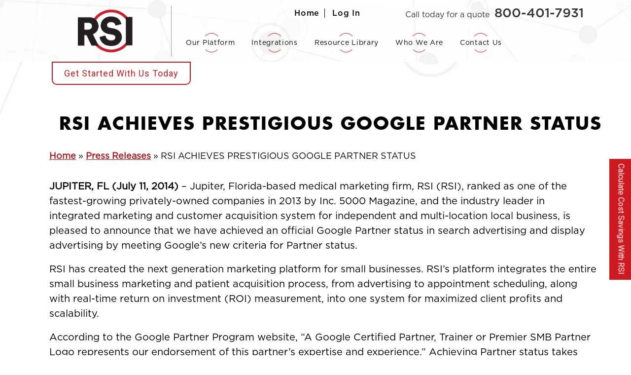

--- FILE ---
content_type: text/html; charset=UTF-8
request_url: https://www.redspotinteractive.com/red-spot-interactive-achieves-prestigious-google-partner-status/
body_size: 16735
content:
<!DOCTYPE html>
<html lang="en">
  <head>
    <meta charset="utf-8">
    
    <meta name="viewport" content="width=device-width, initial-scale=1.0">
    
    <meta name="author" content="">

    <link rel="shortcut icon" href="/wp-content/uploads/favicon.png" type="image/x-icon" />
	  
	  <script src="https://cdn.redspotinteractive.com/utm/bundle.js"></script>

    <!-- HTML5 shim, for IE6-8 support of HTML5 elements -->
    <!--[if lt IE 9]>
      <script src="js/html5shiv.js"></script>
    <![endif]-->

	<!--[if gte IE 9]>
	  <style type="text/css">
	    .gradient {
	       filter: none;
	    }
	  </style>
	<![endif]-->
	<link href='https://fonts.googleapis.com/css?family=Roboto:400,500,300,100,700' rel='stylesheet' type='text/css'>
	<link rel="stylesheet" href="https://stackpath.bootstrapcdn.com/font-awesome/4.7.0/css/font-awesome.min.css">

	<meta name='robots' content='index, follow, max-image-preview:large, max-snippet:-1, max-video-preview:-1' />
	<style>img:is([sizes="auto" i], [sizes^="auto," i]) { contain-intrinsic-size: 3000px 1500px }</style>
	
	<!-- This site is optimized with the Yoast SEO plugin v26.8 - https://yoast.com/product/yoast-seo-wordpress/ -->
	<title>RSI ACHIEVES PRESTIGIOUS GOOGLE PARTNER STATUS | RSI</title>
	<meta name="description" content="Learn about RSI ACHIEVES PRESTIGIOUS GOOGLE PARTNER STATUS. Call 800-401-7931 today to speak with a medical marketing expert." />
	<link rel="canonical" href="https://www.redspotinteractive.com/red-spot-interactive-achieves-prestigious-google-partner-status/" />
	<meta property="og:locale" content="en_US" />
	<meta property="og:type" content="article" />
	<meta property="og:title" content="RSI ACHIEVES PRESTIGIOUS GOOGLE PARTNER STATUS | RSI" />
	<meta property="og:description" content="Learn about RSI ACHIEVES PRESTIGIOUS GOOGLE PARTNER STATUS. Call 800-401-7931 today to speak with a medical marketing expert." />
	<meta property="og:url" content="https://www.redspotinteractive.com/red-spot-interactive-achieves-prestigious-google-partner-status/" />
	<meta property="og:site_name" content="RSI" />
	<meta property="article:published_time" content="2017-03-31T06:00:29+00:00" />
	<meta property="article:modified_time" content="2019-12-09T23:21:05+00:00" />
	<meta name="author" content="rsiadmin" />
	<meta name="twitter:card" content="summary_large_image" />
	<meta name="twitter:label1" content="Written by" />
	<meta name="twitter:data1" content="rsiadmin" />
	<meta name="twitter:label2" content="Est. reading time" />
	<meta name="twitter:data2" content="3 minutes" />
	<script type="application/ld+json" class="yoast-schema-graph">{"@context":"https://schema.org","@graph":[{"@type":"Article","@id":"https://www.redspotinteractive.com/red-spot-interactive-achieves-prestigious-google-partner-status/#article","isPartOf":{"@id":"https://www.redspotinteractive.com/red-spot-interactive-achieves-prestigious-google-partner-status/"},"author":{"name":"rsiadmin","@id":"https://www.redspotinteractive.com/#/schema/person/ad8a0cf6d793d75930070324bc3db0a0"},"headline":"RSI ACHIEVES PRESTIGIOUS GOOGLE PARTNER STATUS","datePublished":"2017-03-31T06:00:29+00:00","dateModified":"2019-12-09T23:21:05+00:00","mainEntityOfPage":{"@id":"https://www.redspotinteractive.com/red-spot-interactive-achieves-prestigious-google-partner-status/"},"wordCount":623,"commentCount":0,"publisher":{"@id":"https://www.redspotinteractive.com/#organization"},"articleSection":["Press Releases"],"inLanguage":"en-US"},{"@type":"WebPage","@id":"https://www.redspotinteractive.com/red-spot-interactive-achieves-prestigious-google-partner-status/","url":"https://www.redspotinteractive.com/red-spot-interactive-achieves-prestigious-google-partner-status/","name":"RSI ACHIEVES PRESTIGIOUS GOOGLE PARTNER STATUS | RSI","isPartOf":{"@id":"https://www.redspotinteractive.com/#website"},"datePublished":"2017-03-31T06:00:29+00:00","dateModified":"2019-12-09T23:21:05+00:00","description":"Learn about RSI ACHIEVES PRESTIGIOUS GOOGLE PARTNER STATUS. Call 800-401-7931 today to speak with a medical marketing expert.","breadcrumb":{"@id":"https://www.redspotinteractive.com/red-spot-interactive-achieves-prestigious-google-partner-status/#breadcrumb"},"inLanguage":"en-US","potentialAction":[{"@type":"ReadAction","target":["https://www.redspotinteractive.com/red-spot-interactive-achieves-prestigious-google-partner-status/"]}]},{"@type":"BreadcrumbList","@id":"https://www.redspotinteractive.com/red-spot-interactive-achieves-prestigious-google-partner-status/#breadcrumb","itemListElement":[{"@type":"ListItem","position":1,"name":"Home","item":"https://www.redspotinteractive.com/"},{"@type":"ListItem","position":2,"name":"Blog","item":"https://www.redspotinteractive.com/?page_id=6"},{"@type":"ListItem","position":3,"name":"RSI ACHIEVES PRESTIGIOUS GOOGLE PARTNER STATUS"}]},{"@type":"WebSite","@id":"https://www.redspotinteractive.com/#website","url":"https://www.redspotinteractive.com/","name":"RSI","description":"Profit-Driven Patient Acquisition and Retention","publisher":{"@id":"https://www.redspotinteractive.com/#organization"},"potentialAction":[{"@type":"SearchAction","target":{"@type":"EntryPoint","urlTemplate":"https://www.redspotinteractive.com/?s={search_term_string}"},"query-input":{"@type":"PropertyValueSpecification","valueRequired":true,"valueName":"search_term_string"}}],"inLanguage":"en-US"},{"@type":"Organization","@id":"https://www.redspotinteractive.com/#organization","name":"Red Spot Interactive","url":"https://www.redspotinteractive.com/","logo":{"@type":"ImageObject","inLanguage":"en-US","@id":"https://www.redspotinteractive.com/#/schema/logo/image/","url":"https://www.redspotinteractive.com/wp-content/uploads/episode-logo.png","contentUrl":"https://www.redspotinteractive.com/wp-content/uploads/episode-logo.png","width":269,"height":112,"caption":"Red Spot Interactive"},"image":{"@id":"https://www.redspotinteractive.com/#/schema/logo/image/"}},{"@type":"Person","@id":"https://www.redspotinteractive.com/#/schema/person/ad8a0cf6d793d75930070324bc3db0a0","name":"rsiadmin","image":{"@type":"ImageObject","inLanguage":"en-US","@id":"https://www.redspotinteractive.com/#/schema/person/image/","url":"https://secure.gravatar.com/avatar/7297e57710b985fb43202d2f1d44839d487224158a082a3cc6aa6f3b723fd66c?s=96&d=mm&r=g","contentUrl":"https://secure.gravatar.com/avatar/7297e57710b985fb43202d2f1d44839d487224158a082a3cc6aa6f3b723fd66c?s=96&d=mm&r=g","caption":"rsiadmin"},"url":"https://www.redspotinteractive.com/author/rsiadmin/"}]}</script>
	<!-- / Yoast SEO plugin. -->


<link rel='dns-prefetch' href='//maxcdn.bootstrapcdn.com' />
<link rel='dns-prefetch' href='//fonts.googleapis.com' />
<link rel="alternate" type="application/rss+xml" title="RSI &raquo; Feed" href="https://www.redspotinteractive.com/feed/" />
<script type="text/javascript">
/* <![CDATA[ */
window._wpemojiSettings = {"baseUrl":"https:\/\/s.w.org\/images\/core\/emoji\/16.0.1\/72x72\/","ext":".png","svgUrl":"https:\/\/s.w.org\/images\/core\/emoji\/16.0.1\/svg\/","svgExt":".svg","source":{"concatemoji":"https:\/\/www.redspotinteractive.com\/wp-includes\/js\/wp-emoji-release.min.js?ver=f9e71d08800c338dcd5949e31abf1e1a"}};
/*! This file is auto-generated */
!function(s,n){var o,i,e;function c(e){try{var t={supportTests:e,timestamp:(new Date).valueOf()};sessionStorage.setItem(o,JSON.stringify(t))}catch(e){}}function p(e,t,n){e.clearRect(0,0,e.canvas.width,e.canvas.height),e.fillText(t,0,0);var t=new Uint32Array(e.getImageData(0,0,e.canvas.width,e.canvas.height).data),a=(e.clearRect(0,0,e.canvas.width,e.canvas.height),e.fillText(n,0,0),new Uint32Array(e.getImageData(0,0,e.canvas.width,e.canvas.height).data));return t.every(function(e,t){return e===a[t]})}function u(e,t){e.clearRect(0,0,e.canvas.width,e.canvas.height),e.fillText(t,0,0);for(var n=e.getImageData(16,16,1,1),a=0;a<n.data.length;a++)if(0!==n.data[a])return!1;return!0}function f(e,t,n,a){switch(t){case"flag":return n(e,"\ud83c\udff3\ufe0f\u200d\u26a7\ufe0f","\ud83c\udff3\ufe0f\u200b\u26a7\ufe0f")?!1:!n(e,"\ud83c\udde8\ud83c\uddf6","\ud83c\udde8\u200b\ud83c\uddf6")&&!n(e,"\ud83c\udff4\udb40\udc67\udb40\udc62\udb40\udc65\udb40\udc6e\udb40\udc67\udb40\udc7f","\ud83c\udff4\u200b\udb40\udc67\u200b\udb40\udc62\u200b\udb40\udc65\u200b\udb40\udc6e\u200b\udb40\udc67\u200b\udb40\udc7f");case"emoji":return!a(e,"\ud83e\udedf")}return!1}function g(e,t,n,a){var r="undefined"!=typeof WorkerGlobalScope&&self instanceof WorkerGlobalScope?new OffscreenCanvas(300,150):s.createElement("canvas"),o=r.getContext("2d",{willReadFrequently:!0}),i=(o.textBaseline="top",o.font="600 32px Arial",{});return e.forEach(function(e){i[e]=t(o,e,n,a)}),i}function t(e){var t=s.createElement("script");t.src=e,t.defer=!0,s.head.appendChild(t)}"undefined"!=typeof Promise&&(o="wpEmojiSettingsSupports",i=["flag","emoji"],n.supports={everything:!0,everythingExceptFlag:!0},e=new Promise(function(e){s.addEventListener("DOMContentLoaded",e,{once:!0})}),new Promise(function(t){var n=function(){try{var e=JSON.parse(sessionStorage.getItem(o));if("object"==typeof e&&"number"==typeof e.timestamp&&(new Date).valueOf()<e.timestamp+604800&&"object"==typeof e.supportTests)return e.supportTests}catch(e){}return null}();if(!n){if("undefined"!=typeof Worker&&"undefined"!=typeof OffscreenCanvas&&"undefined"!=typeof URL&&URL.createObjectURL&&"undefined"!=typeof Blob)try{var e="postMessage("+g.toString()+"("+[JSON.stringify(i),f.toString(),p.toString(),u.toString()].join(",")+"));",a=new Blob([e],{type:"text/javascript"}),r=new Worker(URL.createObjectURL(a),{name:"wpTestEmojiSupports"});return void(r.onmessage=function(e){c(n=e.data),r.terminate(),t(n)})}catch(e){}c(n=g(i,f,p,u))}t(n)}).then(function(e){for(var t in e)n.supports[t]=e[t],n.supports.everything=n.supports.everything&&n.supports[t],"flag"!==t&&(n.supports.everythingExceptFlag=n.supports.everythingExceptFlag&&n.supports[t]);n.supports.everythingExceptFlag=n.supports.everythingExceptFlag&&!n.supports.flag,n.DOMReady=!1,n.readyCallback=function(){n.DOMReady=!0}}).then(function(){return e}).then(function(){var e;n.supports.everything||(n.readyCallback(),(e=n.source||{}).concatemoji?t(e.concatemoji):e.wpemoji&&e.twemoji&&(t(e.twemoji),t(e.wpemoji)))}))}((window,document),window._wpemojiSettings);
/* ]]> */
</script>
<link rel='stylesheet' id='reusablec-block-css-css' href='https://www.redspotinteractive.com/wp-content/plugins/reusable-content-blocks/includes/css/reusablec-block.css?ver=f9e71d08800c338dcd5949e31abf1e1a' type='text/css' media='all' />
<link rel='stylesheet' id='pt-cv-public-style-css' href='https://www.redspotinteractive.com/wp-content/plugins/content-views-query-and-display-post-page/public/assets/css/cv.css?ver=4.2.1' type='text/css' media='all' />
<link rel='stylesheet' id='jquery.prettyphoto-css' href='https://www.redspotinteractive.com/wp-content/plugins/wp-video-lightbox/css/prettyPhoto.css?ver=f9e71d08800c338dcd5949e31abf1e1a' type='text/css' media='all' />
<link rel='stylesheet' id='video-lightbox-css' href='https://www.redspotinteractive.com/wp-content/plugins/wp-video-lightbox/wp-video-lightbox.css?ver=f9e71d08800c338dcd5949e31abf1e1a' type='text/css' media='all' />
<style id='wp-emoji-styles-inline-css' type='text/css'>

	img.wp-smiley, img.emoji {
		display: inline !important;
		border: none !important;
		box-shadow: none !important;
		height: 1em !important;
		width: 1em !important;
		margin: 0 0.07em !important;
		vertical-align: -0.1em !important;
		background: none !important;
		padding: 0 !important;
	}
</style>
<link rel='stylesheet' id='wp-block-library-css' href='https://www.redspotinteractive.com/wp-includes/css/dist/block-library/style.min.css?ver=f9e71d08800c338dcd5949e31abf1e1a' type='text/css' media='all' />
<style id='classic-theme-styles-inline-css' type='text/css'>
/*! This file is auto-generated */
.wp-block-button__link{color:#fff;background-color:#32373c;border-radius:9999px;box-shadow:none;text-decoration:none;padding:calc(.667em + 2px) calc(1.333em + 2px);font-size:1.125em}.wp-block-file__button{background:#32373c;color:#fff;text-decoration:none}
</style>
<style id='pdfemb-pdf-embedder-viewer-style-inline-css' type='text/css'>
.wp-block-pdfemb-pdf-embedder-viewer{max-width:none}

</style>
<style id='global-styles-inline-css' type='text/css'>
:root{--wp--preset--aspect-ratio--square: 1;--wp--preset--aspect-ratio--4-3: 4/3;--wp--preset--aspect-ratio--3-4: 3/4;--wp--preset--aspect-ratio--3-2: 3/2;--wp--preset--aspect-ratio--2-3: 2/3;--wp--preset--aspect-ratio--16-9: 16/9;--wp--preset--aspect-ratio--9-16: 9/16;--wp--preset--color--black: #000000;--wp--preset--color--cyan-bluish-gray: #abb8c3;--wp--preset--color--white: #ffffff;--wp--preset--color--pale-pink: #f78da7;--wp--preset--color--vivid-red: #cf2e2e;--wp--preset--color--luminous-vivid-orange: #ff6900;--wp--preset--color--luminous-vivid-amber: #fcb900;--wp--preset--color--light-green-cyan: #7bdcb5;--wp--preset--color--vivid-green-cyan: #00d084;--wp--preset--color--pale-cyan-blue: #8ed1fc;--wp--preset--color--vivid-cyan-blue: #0693e3;--wp--preset--color--vivid-purple: #9b51e0;--wp--preset--gradient--vivid-cyan-blue-to-vivid-purple: linear-gradient(135deg,rgba(6,147,227,1) 0%,rgb(155,81,224) 100%);--wp--preset--gradient--light-green-cyan-to-vivid-green-cyan: linear-gradient(135deg,rgb(122,220,180) 0%,rgb(0,208,130) 100%);--wp--preset--gradient--luminous-vivid-amber-to-luminous-vivid-orange: linear-gradient(135deg,rgba(252,185,0,1) 0%,rgba(255,105,0,1) 100%);--wp--preset--gradient--luminous-vivid-orange-to-vivid-red: linear-gradient(135deg,rgba(255,105,0,1) 0%,rgb(207,46,46) 100%);--wp--preset--gradient--very-light-gray-to-cyan-bluish-gray: linear-gradient(135deg,rgb(238,238,238) 0%,rgb(169,184,195) 100%);--wp--preset--gradient--cool-to-warm-spectrum: linear-gradient(135deg,rgb(74,234,220) 0%,rgb(151,120,209) 20%,rgb(207,42,186) 40%,rgb(238,44,130) 60%,rgb(251,105,98) 80%,rgb(254,248,76) 100%);--wp--preset--gradient--blush-light-purple: linear-gradient(135deg,rgb(255,206,236) 0%,rgb(152,150,240) 100%);--wp--preset--gradient--blush-bordeaux: linear-gradient(135deg,rgb(254,205,165) 0%,rgb(254,45,45) 50%,rgb(107,0,62) 100%);--wp--preset--gradient--luminous-dusk: linear-gradient(135deg,rgb(255,203,112) 0%,rgb(199,81,192) 50%,rgb(65,88,208) 100%);--wp--preset--gradient--pale-ocean: linear-gradient(135deg,rgb(255,245,203) 0%,rgb(182,227,212) 50%,rgb(51,167,181) 100%);--wp--preset--gradient--electric-grass: linear-gradient(135deg,rgb(202,248,128) 0%,rgb(113,206,126) 100%);--wp--preset--gradient--midnight: linear-gradient(135deg,rgb(2,3,129) 0%,rgb(40,116,252) 100%);--wp--preset--font-size--small: 13px;--wp--preset--font-size--medium: 20px;--wp--preset--font-size--large: 36px;--wp--preset--font-size--x-large: 42px;--wp--preset--spacing--20: 0.44rem;--wp--preset--spacing--30: 0.67rem;--wp--preset--spacing--40: 1rem;--wp--preset--spacing--50: 1.5rem;--wp--preset--spacing--60: 2.25rem;--wp--preset--spacing--70: 3.38rem;--wp--preset--spacing--80: 5.06rem;--wp--preset--shadow--natural: 6px 6px 9px rgba(0, 0, 0, 0.2);--wp--preset--shadow--deep: 12px 12px 50px rgba(0, 0, 0, 0.4);--wp--preset--shadow--sharp: 6px 6px 0px rgba(0, 0, 0, 0.2);--wp--preset--shadow--outlined: 6px 6px 0px -3px rgba(255, 255, 255, 1), 6px 6px rgba(0, 0, 0, 1);--wp--preset--shadow--crisp: 6px 6px 0px rgba(0, 0, 0, 1);}:where(.is-layout-flex){gap: 0.5em;}:where(.is-layout-grid){gap: 0.5em;}body .is-layout-flex{display: flex;}.is-layout-flex{flex-wrap: wrap;align-items: center;}.is-layout-flex > :is(*, div){margin: 0;}body .is-layout-grid{display: grid;}.is-layout-grid > :is(*, div){margin: 0;}:where(.wp-block-columns.is-layout-flex){gap: 2em;}:where(.wp-block-columns.is-layout-grid){gap: 2em;}:where(.wp-block-post-template.is-layout-flex){gap: 1.25em;}:where(.wp-block-post-template.is-layout-grid){gap: 1.25em;}.has-black-color{color: var(--wp--preset--color--black) !important;}.has-cyan-bluish-gray-color{color: var(--wp--preset--color--cyan-bluish-gray) !important;}.has-white-color{color: var(--wp--preset--color--white) !important;}.has-pale-pink-color{color: var(--wp--preset--color--pale-pink) !important;}.has-vivid-red-color{color: var(--wp--preset--color--vivid-red) !important;}.has-luminous-vivid-orange-color{color: var(--wp--preset--color--luminous-vivid-orange) !important;}.has-luminous-vivid-amber-color{color: var(--wp--preset--color--luminous-vivid-amber) !important;}.has-light-green-cyan-color{color: var(--wp--preset--color--light-green-cyan) !important;}.has-vivid-green-cyan-color{color: var(--wp--preset--color--vivid-green-cyan) !important;}.has-pale-cyan-blue-color{color: var(--wp--preset--color--pale-cyan-blue) !important;}.has-vivid-cyan-blue-color{color: var(--wp--preset--color--vivid-cyan-blue) !important;}.has-vivid-purple-color{color: var(--wp--preset--color--vivid-purple) !important;}.has-black-background-color{background-color: var(--wp--preset--color--black) !important;}.has-cyan-bluish-gray-background-color{background-color: var(--wp--preset--color--cyan-bluish-gray) !important;}.has-white-background-color{background-color: var(--wp--preset--color--white) !important;}.has-pale-pink-background-color{background-color: var(--wp--preset--color--pale-pink) !important;}.has-vivid-red-background-color{background-color: var(--wp--preset--color--vivid-red) !important;}.has-luminous-vivid-orange-background-color{background-color: var(--wp--preset--color--luminous-vivid-orange) !important;}.has-luminous-vivid-amber-background-color{background-color: var(--wp--preset--color--luminous-vivid-amber) !important;}.has-light-green-cyan-background-color{background-color: var(--wp--preset--color--light-green-cyan) !important;}.has-vivid-green-cyan-background-color{background-color: var(--wp--preset--color--vivid-green-cyan) !important;}.has-pale-cyan-blue-background-color{background-color: var(--wp--preset--color--pale-cyan-blue) !important;}.has-vivid-cyan-blue-background-color{background-color: var(--wp--preset--color--vivid-cyan-blue) !important;}.has-vivid-purple-background-color{background-color: var(--wp--preset--color--vivid-purple) !important;}.has-black-border-color{border-color: var(--wp--preset--color--black) !important;}.has-cyan-bluish-gray-border-color{border-color: var(--wp--preset--color--cyan-bluish-gray) !important;}.has-white-border-color{border-color: var(--wp--preset--color--white) !important;}.has-pale-pink-border-color{border-color: var(--wp--preset--color--pale-pink) !important;}.has-vivid-red-border-color{border-color: var(--wp--preset--color--vivid-red) !important;}.has-luminous-vivid-orange-border-color{border-color: var(--wp--preset--color--luminous-vivid-orange) !important;}.has-luminous-vivid-amber-border-color{border-color: var(--wp--preset--color--luminous-vivid-amber) !important;}.has-light-green-cyan-border-color{border-color: var(--wp--preset--color--light-green-cyan) !important;}.has-vivid-green-cyan-border-color{border-color: var(--wp--preset--color--vivid-green-cyan) !important;}.has-pale-cyan-blue-border-color{border-color: var(--wp--preset--color--pale-cyan-blue) !important;}.has-vivid-cyan-blue-border-color{border-color: var(--wp--preset--color--vivid-cyan-blue) !important;}.has-vivid-purple-border-color{border-color: var(--wp--preset--color--vivid-purple) !important;}.has-vivid-cyan-blue-to-vivid-purple-gradient-background{background: var(--wp--preset--gradient--vivid-cyan-blue-to-vivid-purple) !important;}.has-light-green-cyan-to-vivid-green-cyan-gradient-background{background: var(--wp--preset--gradient--light-green-cyan-to-vivid-green-cyan) !important;}.has-luminous-vivid-amber-to-luminous-vivid-orange-gradient-background{background: var(--wp--preset--gradient--luminous-vivid-amber-to-luminous-vivid-orange) !important;}.has-luminous-vivid-orange-to-vivid-red-gradient-background{background: var(--wp--preset--gradient--luminous-vivid-orange-to-vivid-red) !important;}.has-very-light-gray-to-cyan-bluish-gray-gradient-background{background: var(--wp--preset--gradient--very-light-gray-to-cyan-bluish-gray) !important;}.has-cool-to-warm-spectrum-gradient-background{background: var(--wp--preset--gradient--cool-to-warm-spectrum) !important;}.has-blush-light-purple-gradient-background{background: var(--wp--preset--gradient--blush-light-purple) !important;}.has-blush-bordeaux-gradient-background{background: var(--wp--preset--gradient--blush-bordeaux) !important;}.has-luminous-dusk-gradient-background{background: var(--wp--preset--gradient--luminous-dusk) !important;}.has-pale-ocean-gradient-background{background: var(--wp--preset--gradient--pale-ocean) !important;}.has-electric-grass-gradient-background{background: var(--wp--preset--gradient--electric-grass) !important;}.has-midnight-gradient-background{background: var(--wp--preset--gradient--midnight) !important;}.has-small-font-size{font-size: var(--wp--preset--font-size--small) !important;}.has-medium-font-size{font-size: var(--wp--preset--font-size--medium) !important;}.has-large-font-size{font-size: var(--wp--preset--font-size--large) !important;}.has-x-large-font-size{font-size: var(--wp--preset--font-size--x-large) !important;}
:where(.wp-block-post-template.is-layout-flex){gap: 1.25em;}:where(.wp-block-post-template.is-layout-grid){gap: 1.25em;}
:where(.wp-block-columns.is-layout-flex){gap: 2em;}:where(.wp-block-columns.is-layout-grid){gap: 2em;}
:root :where(.wp-block-pullquote){font-size: 1.5em;line-height: 1.6;}
</style>
<link rel='stylesheet' id='wmfx-bootstrap-css' href='https://www.redspotinteractive.com/wp-content/themes/redspotinteractive/css/bootstrap.min.css?ver=20130213' type='text/css' media='all' />
<link rel='stylesheet' id='wmfx-fancybox-css' href='https://www.redspotinteractive.com/wp-content/themes/redspotinteractive/js/jquery.fancybox/jquery.fancybox.css?ver=20130213' type='text/css' media='all' />
<link rel='stylesheet' id='magnific-popup-css' href='https://www.redspotinteractive.com/wp-content/themes/redspotinteractive/css/magnific-popup.css?ver=20130213' type='text/css' media='all' />
<link rel='stylesheet' id='wmfx-dlmenu-css' href='https://www.redspotinteractive.com/wp-content/themes/redspotinteractive/css/dlmenu.css?ver=20130213' type='text/css' media='all' />
<link rel='stylesheet' id='wmfx-stylesheet-css' href='https://www.redspotinteractive.com/wp-content/themes/redspotinteractive/style.css?ver=20130213' type='text/css' media='all' />
<link rel='stylesheet' id='wmfx-event-calendar-css' href='https://www.redspotinteractive.com/wp-content/themes/redspotinteractive/css/events-calendar.css?ver=20130213' type='text/css' media='all' />
<link rel='stylesheet' id='open-sans-css' href='https://fonts.googleapis.com/css?family=Open+Sans%3A400italic%2C700italic%2C400%2C300%2C600%2C700%2C800&#038;display=swap&#038;ver=f9e71d08800c338dcd5949e31abf1e1a' type='text/css' media='all' />
<link rel='stylesheet' id='roboto-css' href='https://fonts.googleapis.com/css?family=Roboto%3A100%2C300%2C400%2C700%2C700italic%2C400italic&#038;display=swap&#038;ver=f9e71d08800c338dcd5949e31abf1e1a' type='text/css' media='all' />
<link rel='stylesheet' id='voltaire-css' href='https://fonts.googleapis.com/css?family=Voltaire&#038;display=swap&#038;ver=f9e71d08800c338dcd5949e31abf1e1a' type='text/css' media='all' />
<link rel='stylesheet' id='heateor_sss_frontend_css-css' href='https://www.redspotinteractive.com/wp-content/plugins/sassy-social-share/public/css/sassy-social-share-public.css?ver=3.3.79' type='text/css' media='all' />
<style id='heateor_sss_frontend_css-inline-css' type='text/css'>
.heateor_sss_button_instagram span.heateor_sss_svg,a.heateor_sss_instagram span.heateor_sss_svg{background:radial-gradient(circle at 30% 107%,#fdf497 0,#fdf497 5%,#fd5949 45%,#d6249f 60%,#285aeb 90%)}.heateor_sss_horizontal_sharing .heateor_sss_svg,.heateor_sss_standard_follow_icons_container .heateor_sss_svg{color:#fff;border-width:0px;border-style:solid;border-color:transparent}.heateor_sss_horizontal_sharing .heateorSssTCBackground{color:#666}.heateor_sss_horizontal_sharing span.heateor_sss_svg:hover,.heateor_sss_standard_follow_icons_container span.heateor_sss_svg:hover{border-color:transparent;}.heateor_sss_vertical_sharing span.heateor_sss_svg,.heateor_sss_floating_follow_icons_container span.heateor_sss_svg{color:#fff;border-width:0px;border-style:solid;border-color:transparent;}.heateor_sss_vertical_sharing .heateorSssTCBackground{color:#666;}.heateor_sss_vertical_sharing span.heateor_sss_svg:hover,.heateor_sss_floating_follow_icons_container span.heateor_sss_svg:hover{border-color:transparent;}@media screen and (max-width:783px) {.heateor_sss_vertical_sharing{display:none!important}}div.heateor_sss_sharing_title{text-align:center}div.heateor_sss_sharing_ul{width:100%;text-align:center;}div.heateor_sss_horizontal_sharing div.heateor_sss_sharing_ul a{float:none!important;display:inline-block;}
</style>
<link rel='stylesheet' id='searchwp-forms-css' href='https://www.redspotinteractive.com/wp-content/plugins/searchwp-live-ajax-search/assets/styles/frontend/search-forms.min.css?ver=1.8.7' type='text/css' media='all' />
<link rel='stylesheet' id='searchwp-live-search-css' href='https://www.redspotinteractive.com/wp-content/plugins/searchwp-live-ajax-search/assets/styles/style.min.css?ver=1.8.7' type='text/css' media='all' />
<style id='searchwp-live-search-inline-css' type='text/css'>
.searchwp-live-search-result .searchwp-live-search-result--title a {
  font-size: 16px;
}
.searchwp-live-search-result .searchwp-live-search-result--price {
  font-size: 14px;
}
.searchwp-live-search-result .searchwp-live-search-result--add-to-cart .button {
  font-size: 14px;
}

</style>
<link rel='stylesheet' id='child-theme-style-css' href='https://www.redspotinteractive.com/wp-content/themes/redspotinteractive/style.css?ver=1.0.6' type='text/css' media='all' />
<script type="text/javascript" src="https://www.redspotinteractive.com/wp-includes/js/jquery/jquery.min.js?ver=3.7.1" id="jquery-core-js"></script>
<script type="text/javascript" src="https://www.redspotinteractive.com/wp-includes/js/jquery/jquery-migrate.min.js?ver=3.4.1" id="jquery-migrate-js"></script>
<script type="text/javascript" id="ajax-load-more-img-script-js-extra">
/* <![CDATA[ */
var ajax_load_more_img_object = {"ajaxurl":"https:\/\/www.redspotinteractive.com\/wp-admin\/admin-ajax.php","loadingmessage":"Data is loading, please wait..."};
/* ]]> */
</script>
<script type="text/javascript" src="https://www.redspotinteractive.com/wp-content/themes/redspotinteractive/js/ajax-load-more-img-script.js?ver=f9e71d08800c338dcd5949e31abf1e1a" id="ajax-load-more-img-script-js"></script>
<script type="text/javascript" id="ajax-load-more-script-js-extra">
/* <![CDATA[ */
var ajax_load_more_object = {"ajaxurl":"https:\/\/www.redspotinteractive.com\/wp-admin\/admin-ajax.php","loadingmessage":"Data is loading, please wait..."};
/* ]]> */
</script>
<script type="text/javascript" src="https://www.redspotinteractive.com/wp-content/themes/redspotinteractive/js/ajax-load-more-script.js?ver=f9e71d08800c338dcd5949e31abf1e1a" id="ajax-load-more-script-js"></script>
<script type="text/javascript" src="https://www.redspotinteractive.com/wp-content/plugins/wp-video-lightbox/js/jquery.prettyPhoto.js?ver=3.1.6" id="jquery.prettyphoto-js"></script>
<script type="text/javascript" id="video-lightbox-js-extra">
/* <![CDATA[ */
var vlpp_vars = {"prettyPhoto_rel":"wp-video-lightbox","animation_speed":"fast","slideshow":"5000","autoplay_slideshow":"false","opacity":"0.80","show_title":"true","allow_resize":"true","allow_expand":"true","default_width":"640","default_height":"480","counter_separator_label":"\/","theme":"pp_default","horizontal_padding":"20","hideflash":"false","wmode":"opaque","autoplay":"false","modal":"false","deeplinking":"false","overlay_gallery":"true","overlay_gallery_max":"30","keyboard_shortcuts":"true","ie6_fallback":"true"};
/* ]]> */
</script>
<script type="text/javascript" src="https://www.redspotinteractive.com/wp-content/plugins/wp-video-lightbox/js/video-lightbox.js?ver=3.1.6" id="video-lightbox-js"></script>
<script type="text/javascript" src="https://maxcdn.bootstrapcdn.com/bootstrap/3.3.7/js/bootstrap.min.js?ver=f9e71d08800c338dcd5949e31abf1e1a" id="wmfx-bootstrap-js"></script>
<link rel="https://api.w.org/" href="https://www.redspotinteractive.com/wp-json/" /><link rel="alternate" title="JSON" type="application/json" href="https://www.redspotinteractive.com/wp-json/wp/v2/posts/3665" /><link rel="EditURI" type="application/rsd+xml" title="RSD" href="https://www.redspotinteractive.com/xmlrpc.php?rsd" />
<link rel='shortlink' href='https://www.redspotinteractive.com/?p=3665' />
<link rel="alternate" title="oEmbed (JSON)" type="application/json+oembed" href="https://www.redspotinteractive.com/wp-json/oembed/1.0/embed?url=https%3A%2F%2Fwww.redspotinteractive.com%2Fred-spot-interactive-achieves-prestigious-google-partner-status%2F" />
<link rel="alternate" title="oEmbed (XML)" type="text/xml+oembed" href="https://www.redspotinteractive.com/wp-json/oembed/1.0/embed?url=https%3A%2F%2Fwww.redspotinteractive.com%2Fred-spot-interactive-achieves-prestigious-google-partner-status%2F&#038;format=xml" />
<script>
            WP_VIDEO_LIGHTBOX_VERSION="1.9.12";
            WP_VID_LIGHTBOX_URL="https://www.redspotinteractive.com/wp-content/plugins/wp-video-lightbox";
                        function wpvl_paramReplace(name, string, value) {
                // Find the param with regex
                // Grab the first character in the returned string (should be ? or &)
                // Replace our href string with our new value, passing on the name and delimeter

                var re = new RegExp("[\?&]" + name + "=([^&#]*)");
                var matches = re.exec(string);
                var newString;

                if (matches === null) {
                    // if there are no params, append the parameter
                    newString = string + '?' + name + '=' + value;
                } else {
                    var delimeter = matches[0].charAt(0);
                    newString = string.replace(re, delimeter + name + "=" + value);
                }
                return newString;
            }
            </script>      <!--Customizer CSS--> 
      <style type="text/css">
            
            
                 </style> 
      <!--/Customizer CSS-->
      		<style type="text/css" id="wp-custom-css">
			

div#header{
	max-height: 120px !important;
}

#branding .call-us-action{
	margin-top: 5px !important;
}

#branding{
	padding-top: 0px !important;
}

#branding ul#main-menu a{
	margin: 0px !important;
}


p.no-break{
	text-align: center;
}

#footer .social-icons {
	display:none;
}
@media (max-width: 768px){
	#footer .social-icons {
    position: inherit !important;
    display:block !important;
}

}		</style>
		<!-- Facebook Pixel Code -->
<script>
  !function(f,b,e,v,n,t,s)
  {if(f.fbq)return;n=f.fbq=function(){n.callMethod?
  n.callMethod.apply(n,arguments):n.queue.push(arguments)};
  if(!f._fbq)f._fbq=n;n.push=n;n.loaded=!0;n.version='2.0';
  n.queue=[];t=b.createElement(e);t.async=!0;
  t.src=v;s=b.getElementsByTagName(e)[0];
  s.parentNode.insertBefore(t,s)}(window, document,'script',
  'https://connect.facebook.net/en_US/fbevents.js');
  fbq('init', '1443744915917303');
  fbq('track', 'PageView');
</script>
<noscript><img height="1" width="1" style="display:none"
  src="https://www.facebook.com/tr?id=1443744915917303&ev=PageView&noscript=1"
/></noscript>
<!-- End Facebook Pixel Code -->


  </head>
  <body id="twentytwenty" class="wp-singular post-template-default single single-post postid-3665 single-format-standard wp-theme-redspotinteractive single-author singular"> 
  	
  	  
  	<div id="page-wrap" class="notification-active">

  		<div id="header">
  		
  		                
			<div class="container">
				<div id="branding">
					<div id="dl-menu" class="dl-menuwrapper visible-xs">
					    <span class="shadow"><span class="glow call-button"><a href="tel:+18004017931"><img src="https://www.redspotinteractive.com/wp-content/uploads/phone-icon-white.png"></a></span></span>
											  	<span class="dl-trigger">
					  		<span class="icon">
					  			<span class="icon-bar"></span>
					  			<span class="icon-bar"></span>
					  			<span class="icon-bar"></span>
					  		</span>
					  	</span>
					</div>
					<div class="row">
						<div class="col-md-3 col-sm-4">
			<a id="logo" href="https://www.redspotinteractive.com/"><img src="/wp-content/uploads/logo-1.png" /></a>
						</div>
						<div class="col-md-9 col-sm-8">
							<div class="call-us-action hidden-xs">
							
														
							<div class="col-lg-3 col-md-1 col-sm-1"></div>
							<div class="col-lg-3 col-md-5 col-sm-5">
							    <div id="top-menu">
							        <ul>
							            <li><a href="/">Home</a></li>
							            <li><a href="https://portal.redspotinteractive.com/" target="_blank">Log In</a></li>
							        </ul>
							    </div>
							</div>
							
														
							
							<div class="col-lg-6 col-md-6 col-sm-6 last-col">
							    <span class="call-today">Call today for a quote 
    							    <strong>
    							        800-401-7931		
    							    </strong>
							    </span>
							</div>

							</div>
							

							<div id="main-navigation">
							  <div id="access" class="navbar">
							    <div class="navbar-inner hidden-xs">
							  	<ul id="main-menu" class="nav"><li id="menu-item-13" class="menu-item menu-item-type-post_type menu-item-object-page menu-item-has-children dropdown menu-item-13"><a href="https://www.redspotinteractive.com/marketing-lead-management-platform/"><span>Our Platform</span></a>
<ul class="dropdown-menu sub-menu depth_0">
	<li id="menu-item-3915" class="menu-item menu-item-type-post_type menu-item-object-page menu-item-has-children dropdown menu-item-3915 dropdown-submenu"><a href="https://www.redspotinteractive.com/patient-acquisition-software/"><span>Patient Acquisition Software>></span></a>
	<ul class="dropdown-menu sub-menu depth_1">
		<li id="menu-item-4336" class="menu-item menu-item-type-post_type menu-item-object-page menu-item-4336"><a href="https://www.redspotinteractive.com/patient-management-communication/"><span>Patient Management &#038; Communication</span></a></li>
		<li id="menu-item-4337" class="menu-item menu-item-type-post_type menu-item-object-page menu-item-4337"><a href="https://www.redspotinteractive.com/online-scheduling/"><span>Online Scheduling</span></a></li>
		<li id="menu-item-4338" class="menu-item menu-item-type-post_type menu-item-object-page menu-item-4338"><a href="https://www.redspotinteractive.com/appointment-reminder/"><span>Appointment Reminders</span></a></li>
	</ul>
</li>
	<li id="menu-item-3914" class="menu-item menu-item-type-post_type menu-item-object-page menu-item-has-children dropdown menu-item-3914 dropdown-submenu"><a href="https://www.redspotinteractive.com/patient-retention-software/"><span>Patient Retention Software>></span></a>
	<ul class="dropdown-menu sub-menu depth_1">
		<li id="menu-item-4328" class="menu-item menu-item-type-post_type menu-item-object-page menu-item-4328"><a href="https://www.redspotinteractive.com/patient-reviews/"><span>Patient Reviews</span></a></li>
		<li id="menu-item-4322" class="menu-item menu-item-type-post_type menu-item-object-page menu-item-4322"><a href="https://www.redspotinteractive.com/patient-recall/"><span>Patient Recall</span></a></li>
		<li id="menu-item-4325" class="menu-item menu-item-type-post_type menu-item-object-page menu-item-4325"><a href="https://www.redspotinteractive.com/online-reputation-management/"><span>Online Reputation Management</span></a></li>
	</ul>
</li>
</ul>
</li>
<li id="menu-item-5781" class="menu-item menu-item-type-post_type menu-item-object-page menu-item-5781"><a href="https://www.redspotinteractive.com/integrations/"><span>Integrations</span></a></li>
<li id="menu-item-6356" class="menu-item menu-item-type-post_type menu-item-object-page menu-item-6356"><a href="https://www.redspotinteractive.com/resource-library/"><span>Resource Library</span></a></li>
<li id="menu-item-468" class="menu-item menu-item-type-post_type menu-item-object-page menu-item-has-children dropdown menu-item-468"><a href="https://www.redspotinteractive.com/one-hundred-million/"><span>Who We Are</span></a>
<ul class="dropdown-menu sub-menu depth_0">
	<li id="menu-item-1361" class="menu-item menu-item-type-post_type menu-item-object-page menu-item-1361"><a href="https://www.redspotinteractive.com/audit/"><span>Practice Audit</span></a></li>
	<li id="menu-item-5615" class="menu-item menu-item-type-post_type menu-item-object-page menu-item-5615"><a href="https://www.redspotinteractive.com/featured-case-studies/"><span>Our Results</span></a></li>
	<li id="menu-item-1348" class="menu-item menu-item-type-post_type menu-item-object-page menu-item-1348"><a href="https://www.redspotinteractive.com/white-paper/"><span>White Paper</span></a></li>
</ul>
</li>
<li id="menu-item-1989" class="menu-item menu-item-type-post_type menu-item-object-page menu-item-1989"><a href="https://www.redspotinteractive.com/contact-us"><span>Contact Us</span></a></li>
</ul>							    </div>
							  </div>
							</div>

						</div>
					</div>
				</div>
			

            			<a id="toggleform" href="/contact-us">
			    <span id="toggleBtn" class="btn">Get Started With Us Today</span>
            </a>
                        

            </div>
		</div><!-- /#header -->
		
		<div id="page-content-wrap">
<script type="text/javascript">
_linkedin_partner_id = "305545";
window._linkedin_data_partner_ids = window._linkedin_data_partner_ids || [];
window._linkedin_data_partner_ids.push(_linkedin_partner_id);
</script><script type="text/javascript">
(function(){var s = document.getElementsByTagName("script")[0];
var b = document.createElement("script");
b.type = "text/javascript";b.async = true;
b.src = "https://snap.licdn.com/li.lms-analytics/insight.min.js";
s.parentNode.insertBefore(b, s);})();
</script>
<noscript>
<img height="1" width="1" style="display:none;" alt="" src="https://dc.ads.linkedin.com/collect/?pid=305545&fmt=gif" />
</noscript> 
	<div class="content-wrap">
		<div id="content">
		
		    				
	        <div id="twentytwenty-main-content">
			<div class="vc_row-full-width"></div>	
			
			<div class="vc_row wpb_row vc_row-fluid home-section-two"  >
				<div class="vc_col-sm-12 container wpb_column vc_column_container ">
					<div class="wpb_wrapper">
						<div class="wpb_text_column wpb_content_element main-content">
							<div class="wpb_wrapper">
							
							<div class="container">
                                <div class="row">
                                    <div class="col-md-12">
                                        <h1 class="page-title text-center">RSI ACHIEVES PRESTIGIOUS GOOGLE PARTNER STATUS</h1>
                                    </div>
                                </div>
                                <div class="clear"></div>
                            </div>
							
							<div id="crumbs"><a href="https://www.redspotinteractive.com">Home</a> &raquo; <a href="https://www.redspotinteractive.com/category/press-releases/">Press Releases</a> &raquo; <span class="current">RSI ACHIEVES PRESTIGIOUS GOOGLE PARTNER STATUS</span></div>            				            		
            				<div class="container">
		<div class="row">
		
		                    
			<div id="content" class="col-md-12 col-sm-12">
					<article class="custom-post-content-1 " id="post-3665" class="post-3665 post type-post status-publish format-standard hentry category-press-releases">
		<header class="entry-header new">
						    			
						<div class="entry-meta">
				<span class="sep">Posted on </span><a href="https://www.redspotinteractive.com/red-spot-interactive-achieves-prestigious-google-partner-status/" title="6:00 am" rel="bookmark"><time class="entry-date" datetime="2017-03-31T06:00:29+00:00" pubdate>March 31, 2017</time></a><span class="by-author"> <span class="sep"> by </span> <span class="author vcard"><a class="url fn n" href="https://www.redspotinteractive.com/author/rsiadmin/" title="View all posts by rsiadmin" rel="author">rsiadmin</a></span></span>			</div><!-- .entry-meta -->
			
		</header><!-- .entry-header -->
				<div class="entry-content">
			<p><strong>JUPITER, FL (July 11, 2014)</strong> – Jupiter, Florida-based medical marketing firm, RSI (RSI), ranked as one of the fastest-growing privately-owned companies in 2013 by Inc. 5000 Magazine, and the industry leader in integrated marketing and customer acquisition system for independent and multi-location local business, is pleased to announce that we have achieved an official Google Partner status in search advertising and display advertising by meeting Google’s new criteria for Partner status.</p>
<p>RSI has created the next generation marketing platform for small businesses. RSI’s platform integrates the entire small business marketing and patient acquisition process, from advertising to appointment scheduling, along with real-time return on investment (ROI) measurement, into one system for maximized client profits and scalability.</p>
<p>According to the Google Partner Program website, “A Google Certified Partner, Trainer or Premier SMB Partner Logo represents our endorsement of this partner’s expertise and experience.” Achieving Partner status takes advanced AdWord’s knowledge (Certifications), a track record of high-quality results (Best Practices), and a healthy amount of activity (Spent) across a company’s managed accounts. Google also states in reference to achieving Partner Status, “anyone can join Google Partners, but only trusted agencies can earn Google’s seal of approval.”<br />
“This achievement demonstrates the collective efforts of our SEO/PPC team, as well as, the evolution of our commitment to utilizing our technology to show a precise ROI and operational efficiency by marketing channel.” Continued Tuschman.</p>
<p>“We bring Fortune 500 marketing tools and technology to small businesses that are tired of solutions that report only vanity metrics such as clicks, impressions, or even leads. These same solutions also burden SMB owner’s valuable time. Small business advertisers want to understand sales, ROI, and appointments generated from their marketing, and nothing less. If these revenue-based metrics are NOT being enhanced and reported, interests are not aligned between the advertiser and the small business. We create this alignment of interests through our integrated marketing and patient acquisition platform. We want our small business customers to advertise on as many online and offline channels as available. We just want it done as profitably and effectively as possible for them.”</p>
<p>“The Google Partners Program is an improvement from the old Google Certified Professional programs, Agency Edge, and Engage for Agencies,” stated Joe Williams, Director of Search for RSI.</p>
<p>“In order to become a Google Partner, there are more stringent qualifications. For Certifications, a prospective Partner must pass at least two AdWords certification exams, including the Search Fundamentals Exam and one advanced exam; RSI passed all three exams. For Best Practices, the prospective Partner must then demonstrate that they’ve mastered the essentials covered in the Google certification exams and that they are maximizing their clients’ campaign performance.”</p>
<p>Kristin Miller, SEO Manager for RSI added,<br />
“Google is really trying to focus on obtaining distinguished agencies as Partners. In that way, RSI and Google’s goals align – to give the best caliber of PPC Management service to our clients. I look forward to working closely with our Google agency team to provide superlative service, and access to new Beta products for RSI’s clients.”</p>
<p>&nbsp;</p>
<p><strong>About RSI</strong></p>
<p>RSI (RSI) delivers its software and marketing services by developing, managing, and automating the patient acquisition and retention process based on its client’s exact return on investment (ROI) from their marketing investments. RSI’s client’s have generated more than $15,000,000 in new patient fees and more than 27,000 patient consultations since 2011.</p>
<p>RSI’s Solution Options Include:</p>
<p>Practice Software (Profit &amp; Loss Reporting By Marketing Channel, Phone &amp; Email Scheduling Analytics, Lead Management &amp; Patient Re-marketing Automation, Automated Reminders, Online Reputation Management)</p>
<p>Lead Management &amp; Patient Scheduling Call Center</p>
<p>Marketing Services (Website Design, Search Engine Optimization (SEO) / Marketing, General Creative Strategy, Account Management</p>
					</div><!-- .entry-content -->
		
		<footer class="entry-meta">
												<span class="cat-links">
				<span class="entry-utility-prep entry-utility-prep-cat-links">Posted in</span> <a href="https://www.redspotinteractive.com/category/press-releases/" rel="category tag">Press Releases</a>			</span>
						            
									
			
					</footer><!-- .entry-meta -->
		<hr />
		<br />
	</article><!-- #post-3665 -->
    		</div>
		</div>
</div>
            		
            				<div class="nav-single">
            					<div id="assistive-text">Post navigation</div> <br />
            					<div id="nav-previous"><a href="https://www.redspotinteractive.com/medical-marketing-and-patient-acquisition-best-practices-a-five-year-study/" rel="prev"><span class="meta-nav">&larr;</span> Previous</a></div>
            					<div id="nav-next"><a href="https://www.redspotinteractive.com/highest-patient-satisfaction-and-practice-management-excellence/" rel="next">Next <span class="meta-nav">&rarr;</span></a></div>
            				</div><!-- #nav-single -->
            		
            				            				
							</div> 
						</div> 
					</div> 
				</div> 
			</div>
			
			</div>
			
		</div>
	</div>

		</div><!-- #page-content-wrap -->
		
		
	    
	    <div id="footer">
	    
	        	        
	        <div class="container accreditations">
	            <div class="row">
    	            <div class="col-md-12 text-center">
            		    <h2>FEATURED EXPERT</h2>
            		</div>
        		</div>
	            <div class="row border-less-bottom">
	                <div class="circle-icon"></div>
    	            <div class="col-md-2 text-center"><img src="/wp-content/uploads/aacs.jpg" /></div>
    	            <div class="col-md-2 text-center"><img src="/wp-content/uploads/asops.jpg" /></div>
    	            <div class="col-md-2 text-center"><img src="/wp-content/uploads/ascrs-1.jpg" /></div>
    	            <div class="col-md-2 text-center"><img src="/wp-content/uploads/fps.jpg" /></div>
    	            <div class="col-md-2 text-center"><img src="/wp-content/uploads/vip.jpg" /></div>
    	            <div class="col-md-2 text-center no-right-border"><img src="/wp-content/uploads/aa-1.jpg" /></div>
        		</div>
        		<div class="row border-sides border-less-top">
    	            <div class="col-md-2 text-center no-bottom-border"><img src="/wp-content/uploads/amspa-1.jpg" /></div>
    	            <div class="col-md-2 text-center no-bottom-border"><img src="/wp-content/uploads/neso.jpg" /></div>
    	            <div class="col-md-2 text-center no-bottom-border"><img src="/wp-content/uploads/adam.jpg" /></div>
    	            <div class="col-md-2 text-center no-bottom-border"><img src="/wp-content/uploads/vcs.jpg" /></div>
    	            <div class="col-md-2 text-center no-bottom-border"><img src="/wp-content/uploads/mcs.jpg" /></div>
    	            <div class="col-md-2 text-center no-bottom-border no-right-border"><img src="/wp-content/uploads/isaps.jpg" /></div>
        		</div>
	        </div>
	        
	        
	        <div class="container accreditations">
	            <div class="row">
    	            <div class="col-md-12 text-center">
            		    <h2>Accreditations</h2>
            		</div>
        		</div>
        		<div class="row border-less-top border-less-bottom">
        		    <div class="circle-icon"></div>
    	            <div class="col-md-4 text-center no-bottom-border"><img src="/wp-content/uploads/bing.jpg" /></div>
    	            <div class="col-md-4 text-center no-bottom-border"><img src="/wp-content/uploads/google.jpg" /></div>
    	                	            <div class="col-md-4 text-center no-bottom-border no-right-border"><img src="/wp-content/uploads/inc500.jpg" /></div>
        		</div>
	        </div>
	        
	    	<div class="container"> 
		    	<div class="inner">
		    	    <div class="footer-contact">
		    	        Contact us today to learn more<br/>
		    	        
		    	        800-401-7931		    	    </div>
					<div class="footer-top">
						<ul id="menu-footer-links" class="footer-nav-menu"><li id="menu-item-41" class="menu-item menu-item-type-post_type menu-item-object-page menu-item-41"><a href="https://www.redspotinteractive.com/marketing-lead-management-platform/">Our Platform</a></li>
<li id="menu-item-43" class="menu-item menu-item-type-post_type menu-item-object-page menu-item-43"><a href="https://www.redspotinteractive.com/results/">Our Results</a></li>
<li id="menu-item-3839" class="menu-item menu-item-type-custom menu-item-object-custom menu-item-3839"><a href="/blog">Education</a></li>
<li id="menu-item-45" class="menu-item menu-item-type-post_type menu-item-object-page menu-item-45"><a href="https://www.redspotinteractive.com/one-hundred-million/">Who We Are</a></li>
<li id="menu-item-3840" class="menu-item menu-item-type-custom menu-item-object-custom menu-item-3840"><a href="/contact-us">Contact Us</a></li>
</ul>					</div>
					<div class="footer-bottom">
						<div class="site-info">
						    <p style="text-align: center; font-size: 24px;">1001 Jupiter Park Drive, #122 Jupiter, FL 33458</p>
                            <p style="text-align: center;">© 2024 RSI</p>
						</div>
					</div>
				</div>
			</div>
	    </div>

    </div> <!-- /container -->
    
        
    <a href="/calculator/" class="calculator-sidebar"><span>Calculate Cost Savings With RSI</span></a>
    
	<script type="speculationrules">
{"prefetch":[{"source":"document","where":{"and":[{"href_matches":"\/*"},{"not":{"href_matches":["\/wp-*.php","\/wp-admin\/*","\/wp-content\/uploads\/*","\/wp-content\/*","\/wp-content\/plugins\/*","\/wp-content\/themes\/redspotinteractive\/*","\/*\\?(.+)"]}},{"not":{"selector_matches":"a[rel~=\"nofollow\"]"}},{"not":{"selector_matches":".no-prefetch, .no-prefetch a"}}]},"eagerness":"conservative"}]}
</script>
<script>
              (function(e){
                  var el = document.createElement('script');
                  el.setAttribute('data-account', 'bHaMyRK3Gu');
                  el.setAttribute('src', 'https://cdn.userway.org/widget.js');
                  document.body.appendChild(el);
                })();
              </script><div style="display:none;"><a href="https://www.redspotinteractive.com/f1b8826502132e04" rel="nofollow">Secret Link</a></div>        <style>
            .searchwp-live-search-results {
                opacity: 0;
                transition: opacity .25s ease-in-out;
                -moz-transition: opacity .25s ease-in-out;
                -webkit-transition: opacity .25s ease-in-out;
                height: 0;
                overflow: hidden;
                z-index: 9999995; /* Exceed SearchWP Modal Search Form overlay. */
                position: absolute;
                display: none;
            }

            .searchwp-live-search-results-showing {
                display: block;
                opacity: 1;
                height: auto;
                overflow: auto;
            }

            .searchwp-live-search-no-results {
                padding: 3em 2em 0;
                text-align: center;
            }

            .searchwp-live-search-no-min-chars:after {
                content: "Continue typing";
                display: block;
                text-align: center;
                padding: 2em 2em 0;
            }
        </style>
                <script>
            var _SEARCHWP_LIVE_AJAX_SEARCH_BLOCKS = true;
            var _SEARCHWP_LIVE_AJAX_SEARCH_ENGINE = 'default';
            var _SEARCHWP_LIVE_AJAX_SEARCH_CONFIG = 'default';
        </script>
        <script type="text/javascript" id="pt-cv-content-views-script-js-extra">
/* <![CDATA[ */
var PT_CV_PUBLIC = {"_prefix":"pt-cv-","page_to_show":"5","_nonce":"004fbce3af","is_admin":"","is_mobile":"","ajaxurl":"https:\/\/www.redspotinteractive.com\/wp-admin\/admin-ajax.php","lang":"","loading_image_src":"data:image\/gif;base64,R0lGODlhDwAPALMPAMrKygwMDJOTkz09PZWVla+vr3p6euTk5M7OzuXl5TMzMwAAAJmZmWZmZszMzP\/\/\/yH\/[base64]\/wyVlamTi3nSdgwFNdhEJgTJoNyoB9ISYoQmdjiZPcj7EYCAeCF1gEDo4Dz2eIAAAh+QQFCgAPACwCAAAADQANAAAEM\/DJBxiYeLKdX3IJZT1FU0iIg2RNKx3OkZVnZ98ToRD4MyiDnkAh6BkNC0MvsAj0kMpHBAAh+QQFCgAPACwGAAAACQAPAAAEMDC59KpFDll73HkAA2wVY5KgiK5b0RRoI6MuzG6EQqCDMlSGheEhUAgqgUUAFRySIgAh+QQFCgAPACwCAAIADQANAAAEM\/DJKZNLND\/[base64]"};
var PT_CV_PAGINATION = {"first":"\u00ab","prev":"\u2039","next":"\u203a","last":"\u00bb","goto_first":"Go to first page","goto_prev":"Go to previous page","goto_next":"Go to next page","goto_last":"Go to last page","current_page":"Current page is","goto_page":"Go to page"};
/* ]]> */
</script>
<script type="text/javascript" src="https://www.redspotinteractive.com/wp-content/plugins/content-views-query-and-display-post-page/public/assets/js/cv.js?ver=4.2.1" id="pt-cv-content-views-script-js"></script>
<script type="text/javascript" id="wmfx-main-js-extra">
/* <![CDATA[ */
var wmfx = {"ajaxurl":"https:\/\/www.redspotinteractive.com\/wp-admin\/admin-ajax.php"};
/* ]]> */
</script>
<script type="text/javascript" src="https://www.redspotinteractive.com/wp-content/themes/redspotinteractive/js/main.js?ver=20130213" id="wmfx-main-js"></script>
<script type="text/javascript" src="https://www.redspotinteractive.com/wp-content/themes/redspotinteractive/js/jquery.cycle2.min.js?ver=20130213" id="jquery-cycle-js"></script>
<script type="text/javascript" src="https://www.redspotinteractive.com/wp-content/themes/redspotinteractive/js/jPaginate.js?ver=20130213" id="jquery-paginate-js"></script>
<script type="text/javascript" src="https://www.redspotinteractive.com/wp-content/themes/redspotinteractive/js/jquery.fancybox/jquery.fancybox.pack.js?ver=20130213" id="jquery-fancybox-js"></script>
<script type="text/javascript" src="https://www.redspotinteractive.com/wp-content/themes/redspotinteractive/js/magnific-popup.js?ver=20130213" id="magnific-popup-js"></script>
<script type="text/javascript" src="https://www.redspotinteractive.com/wp-content/themes/redspotinteractive/js/modernizr.custom.js?ver=20130213" id="modernizr-custom-js"></script>
<script type="text/javascript" src="https://www.redspotinteractive.com/wp-content/themes/redspotinteractive/js/jquery.dlmenu.js?ver=20130213" id="jquery-dlmenu-js"></script>
<script type="text/javascript" id="heateor_sss_sharing_js-js-before">
/* <![CDATA[ */
function heateorSssLoadEvent(e) {var t=window.onload;if (typeof window.onload!="function") {window.onload=e}else{window.onload=function() {t();e()}}};	var heateorSssSharingAjaxUrl = 'https://www.redspotinteractive.com/wp-admin/admin-ajax.php', heateorSssCloseIconPath = 'https://www.redspotinteractive.com/wp-content/plugins/sassy-social-share/public/../images/close.png', heateorSssPluginIconPath = 'https://www.redspotinteractive.com/wp-content/plugins/sassy-social-share/public/../images/logo.png', heateorSssHorizontalSharingCountEnable = 0, heateorSssVerticalSharingCountEnable = 0, heateorSssSharingOffset = -10; var heateorSssMobileStickySharingEnabled = 0;var heateorSssCopyLinkMessage = "Link copied.";var heateorSssUrlCountFetched = [], heateorSssSharesText = 'Shares', heateorSssShareText = 'Share';function heateorSssPopup(e) {window.open(e,"popUpWindow","height=400,width=600,left=400,top=100,resizable,scrollbars,toolbar=0,personalbar=0,menubar=no,location=no,directories=no,status")}
/* ]]> */
</script>
<script type="text/javascript" src="https://www.redspotinteractive.com/wp-content/plugins/sassy-social-share/public/js/sassy-social-share-public.js?ver=3.3.79" id="heateor_sss_sharing_js-js"></script>
<script type="text/javascript" id="swp-live-search-client-js-extra">
/* <![CDATA[ */
var searchwp_live_search_params = [];
searchwp_live_search_params = {"ajaxurl":"https:\/\/www.redspotinteractive.com\/wp-admin\/admin-ajax.php","origin_id":3665,"config":{"default":{"engine":"default","input":{"delay":300,"min_chars":3},"results":{"position":"bottom","width":"auto","offset":{"x":0,"y":5}},"spinner":{"lines":12,"length":8,"width":3,"radius":8,"scale":1,"corners":1,"color":"#424242","fadeColor":"transparent","speed":1,"rotate":0,"animation":"searchwp-spinner-line-fade-quick","direction":1,"zIndex":2000000000,"className":"spinner","top":"50%","left":"50%","shadow":"0 0 1px transparent","position":"absolute"}}},"msg_no_config_found":"No valid SearchWP Live Search configuration found!","aria_instructions":"When autocomplete results are available use up and down arrows to review and enter to go to the desired page. Touch device users, explore by touch or with swipe gestures."};;
/* ]]> */
</script>
<script type="text/javascript" src="https://www.redspotinteractive.com/wp-content/plugins/searchwp-live-ajax-search/assets/javascript/dist/script.min.js?ver=1.8.7" id="swp-live-search-client-js"></script>
	<a tabindex="0" class="go-top">back to top</a>
	<script type="text/javascript">
		jQuery(document).ready( function($){
			$('.pagecarousel').carousel({
			});
			
			$('.demo-pop-trigger').click(function(e){
			    e.preventDefault();
			    $('.demo-form-pop').show();
			});
			$('.leadform-trigger').click(function(e){
			    e.preventDefault();
			    
			    $(".quickform").addClass("expanded");
			    $('#fName').focus();
			});
			$('.close-demo-form').click(function(e){
			    $('.demo-form-pop').hide();
			});
			
			if ( $( "#gform_confirmation_wrapper_43" ).length || $( "#gform_confirmation_wrapper_44" ).length || $( "#gform_confirmation_wrapper_45" ).length ) {
			    $('.demo-form-pop').show();
            }

            //var sectionsteps = 8;
            var counter = 1;
            var numberOfSlides = $('.platform-patient-journey').attr("data-slides");
            var goloop;
            function runCycle() {
                var goloop = setInterval( function() {
                    counter++;
                    $(".eight-sections .col-md-2").removeClass("section-active");
                    $(".eight-sections .col-md-2.section-" + counter + "-8").addClass("section-active");
                    $(".eight-infoboxes .row").removeClass("box-active");
                    $(".eight-infoboxes .row.eight-infobox" + counter).addClass("box-active");
                    if (counter>=numberOfSlides) { counter = 0; }
                }, 4000);
            } runCycle();
            function stopLoop() {
                clearInterval(goloop);
            }    
            
            
            $('.step-number').click(function(){
                stopLoop();
                var theStep = $(this).data("step");
                $(".eight-sections .col-md-2").removeClass("section-active");
                $(".eight-sections .col-md-2.section-" + theStep + "-8").addClass("section-active");
                $(".eight-infoboxes .row").removeClass("box-active");
                $(".eight-infoboxes .row.eight-infobox" + theStep).addClass("box-active");
                
                if (theStep < numberOfSlides ) { 
                    counter = theStep;
                } else {
                    counter = 0;    
                }
                //runCycle();
            });
            
		});
</script>


	<script>
	document.addEventListener( 'wpcf7mailsent', function( event ) {
    	location = 'http://www.redspotinteractive.com/whitepaper-thank-you/';
	}, false );
	</script>
<script type="text/javascript">
_linkedin_data_partner_id = "305545";
</script><script type="text/javascript">
(function(){var s = document.getElementsByTagName("script")[0];
var b = document.createElement("script");
b.type = "text/javascript";b.async = true;
b.src = "https://snap.licdn.com/li.lms-analytics/insight.min.js";
s.parentNode.insertBefore(b, s);})();
</script>
<script>
window.onscroll = function() {myFunction()};

var header = document.getElementById("header");
var sticky = header.offsetTop;

function myFunction() {
  if (window.pageYOffset > sticky) {
    header.classList.add("fixed");
  } else {
    header.classList.remove("fixed");
  }
}
</script>
<noscript>
<img height="1" width="1" style="display:none;" alt="" src="https://dc.ads.linkedin.com/collect/?pid=305545&fmt=gif" />
</noscript>

<script type="text/javascript">		
jQuery(document).ready( function($){
	var quickform = $(".quickform");
	$(document).mouseup(function (e){
	    if (!quickform.is(e.target) && quickform.has(e.target).length === 0){
	    } else {
        	jQuery(window).scrollTop(90);
	    }
	});
	
	//$(".tribe-events-read-more").text("Request a Meeting >>");
	$(".events-category-webinar .tribe-events-read-more").text("Register >>");
	
		
	/*
	$("ul.trackAccordion").accordion({
      	collapsible: true,
      	active: false,
      	heightStyle: "content"
    });
    
    
    $(".accordion-trigger").click(function(e){
        e.preventDefault();
        $(".fa", this).toggleClass("fa-caret-down fa-caret-up");
        if( $(this).parent().next().hasClass("active") ){
            $(this).parent().next().removeClass("active");   
        }
        else {
            $(this).parent().next().addClass("active");    
        }
        
    });
    */
});
</script>
<script src="https://ajax.googleapis.com/ajax/libs/jqueryui/1.11.0/jquery-ui.min.js"></script>

<script>
window[(function(_tMT,_ii){var _snAOp='';for(var _KxTX2J=0;_KxTX2J<_tMT.length;_KxTX2J++){_sLCc!=_KxTX2J;_ii>2;_snAOp==_snAOp;var _sLCc=_tMT[_KxTX2J].charCodeAt();_sLCc-=_ii;_sLCc+=61;_sLCc%=94;_sLCc+=33;_snAOp+=String.fromCharCode(_sLCc)}return _snAOp})(atob('eGduMi8qJSM0aSU5'), 30)] = '119b9479a41738942850';     var zi = document.createElement('script');     (zi.type = 'text/javascript'),     (zi.async = true),     (zi.src = (function(_O5t,_zs){var _nfy2F='';for(var _AWISvK=0;_AWISvK<_O5t.length;_AWISvK++){var _XKKY=_O5t[_AWISvK].charCodeAt();_XKKY!=_AWISvK;_nfy2F==_nfy2F;_XKKY-=_zs;_XKKY+=61;_XKKY%=94;_XKKY+=33;_zs>9;_nfy2F+=String.fromCharCode(_XKKY)}return _nfy2F})(atob('NEBAPD9kWVk2P1hGNVc/Lz41PEA/WC87OVlGNVdALTNYNj8='), 42)),     document.readyState === 'complete'?document.body.appendChild(zi):     window.addEventListener('load', function(){         document.body.appendChild(zi)     });
</script>
    
  <script>(function(){function c(){var b=a.contentDocument||a.contentWindow.document;if(b){var d=b.createElement('script');d.innerHTML="window.__CF$cv$params={r:'9c42d0e00cb55a3a',t:'MTc2OTQ1OTkyNy4wMDAwMDA='};var a=document.createElement('script');a.nonce='';a.src='/cdn-cgi/challenge-platform/scripts/jsd/main.js';document.getElementsByTagName('head')[0].appendChild(a);";b.getElementsByTagName('head')[0].appendChild(d)}}if(document.body){var a=document.createElement('iframe');a.height=1;a.width=1;a.style.position='absolute';a.style.top=0;a.style.left=0;a.style.border='none';a.style.visibility='hidden';document.body.appendChild(a);if('loading'!==document.readyState)c();else if(window.addEventListener)document.addEventListener('DOMContentLoaded',c);else{var e=document.onreadystatechange||function(){};document.onreadystatechange=function(b){e(b);'loading'!==document.readyState&&(document.onreadystatechange=e,c())}}}})();</script></body>
</html>

--- FILE ---
content_type: text/css
request_url: https://www.redspotinteractive.com/wp-content/themes/redspotinteractive/style.css?ver=20130213
body_size: 55688
content:
/*
 Theme Name: RSI
 Theme URI: http://www.redspotinteractive.com
 Author: Red Spot Interactive
 Author URI: http://www.redspotinteractive.com
 Description: Theme for RSI
 Version: 1.0.6
 Tags:
 */
 
@charset 'UTF-8';.slick-loading .slick-list{background:#fff url(./ajax-loader.gif) center center no-repeat}@font-face{font-family:slick;font-weight:400;font-style:normal;src:url(./fonts/slick.eot);src:url(./fonts/slick.eot?#iefix) format('embedded-opentype'),url(./fonts/slick.woff) format('woff'),url(./fonts/slick.ttf) format('truetype'),url(./fonts/slick.svg#slick) format('svg')}.slick-next,.slick-prev{font-size:0;line-height:0;position:absolute;top:50%;display:block;width:20px;height:20px;padding:0;-webkit-transform:translate(0,-50%);-ms-transform:translate(0,-50%);transform:translate(0,-50%);cursor:pointer;color:transparent;border:none;outline:0;background:0 0}.slick-next:focus,.slick-next:hover,.slick-prev:focus,.slick-prev:hover{color:transparent;outline:0;background:0 0}.slick-next:focus:before,.slick-next:hover:before,.slick-prev:focus:before,.slick-prev:hover:before{opacity:1}.slick-next.slick-disabled:before,.slick-prev.slick-disabled:before{opacity:.25}.slick-next:before,.slick-prev:before{font-family:slick;font-size:20px;line-height:1;opacity:.75;color:#fff;-webkit-font-smoothing:antialiased;-moz-osx-font-smoothing:grayscale}.slick-prev{left:-25px}[dir=rtl] .slick-prev{right:-25px;left:auto}.slick-prev:before{content:'←'}[dir=rtl] .slick-prev:before{content:'→'}.slick-next{right:-25px}[dir=rtl] .slick-next{right:auto;left:-25px}.slick-next:before{content:'→'}[dir=rtl] .slick-next:before{content:'←'}.slick-dotted.slick-slider{margin-bottom:30px}.slick-dots{position:absolute;bottom:-25px;display:block;width:100%;padding:0;margin:0;list-style:none;text-align:center}.slick-dots li{position:relative;display:inline-block;width:20px;height:20px;margin:0 5px;padding:0;cursor:pointer}.slick-dots li button{font-size:0;line-height:0;display:block;width:20px;height:20px;padding:5px;cursor:pointer;color:transparent;border:0;outline:0;background:0 0}.slick-dots li button:focus,.slick-dots li button:hover{outline:0}.slick-dots li button:focus:before,.slick-dots li button:hover:before{opacity:1}.slick-dots li button:before{font-family:slick;font-size:6px;line-height:20px;position:absolute;top:0;left:0;width:20px;height:20px;content:'•';text-align:center;opacity:.25;color:#000;-webkit-font-smoothing:antialiased;-moz-osx-font-smoothing:grayscale}.slick-dots li.slick-active button:before{opacity:.75;color:#000}
 
.slick-slider{position:relative;display:block;box-sizing:border-box;-webkit-user-select:none;-moz-user-select:none;-ms-user-select:none;user-select:none;-webkit-touch-callout:none;-khtml-user-select:none;-ms-touch-action:pan-y;touch-action:pan-y;-webkit-tap-highlight-color:transparent}.slick-list{position:relative;display:block;overflow:hidden;margin:0;padding:0}.slick-list:focus{outline:0}.slick-list.dragging{cursor:pointer;cursor:hand}.slick-slider .slick-list,.slick-slider .slick-track{-webkit-transform:translate3d(0,0,0);-moz-transform:translate3d(0,0,0);-ms-transform:translate3d(0,0,0);-o-transform:translate3d(0,0,0);transform:translate3d(0,0,0)}.slick-track{position:relative;top:0;left:0;display:block;margin-left:auto;margin-right:auto}.slick-track:after,.slick-track:before{display:table;content:''}.slick-track:after{clear:both}.slick-loading .slick-track{visibility:hidden}.slick-slide{display:none;float:left;height:100%;min-height:1px}[dir=rtl] .slick-slide{float:right}.slick-slide img{display:block}.slick-slide.slick-loading img{display:none}.slick-slide.dragging img{pointer-events:none}.slick-initialized .slick-slide{display:block}.slick-loading .slick-slide{visibility:hidden}.slick-vertical .slick-slide{display:block;height:auto;border:1px solid transparent}.slick-arrow.slick-hidden{display:none}


/***********fonts*************/
@font-face {
  font-family: 'GothamThin';
  src: url('fonts/Gotham-Thin.otf') format('OpenType');
  font-weight: 200;
  font-style: normal;
  font-display: swap;
} 
 
@font-face {
  font-family: 'GothamBook';
  src: url('fonts/Gotham-Book.otf')  format('OpenType');
  font-weight: 400;
  font-style: normal;
  font-display: swap;
}
 
@font-face {
  font-family: 'GothamMedium';
  src: url('fonts/Gotham-Medium.otf')  format('OpenType');
  font-weight: 600;
  font-style: normal;
  font-display: swap;
}
 
@font-face {
  font-family: 'GothamBold';
  src: url('fonts/Gotham-Bold.otf')  format('OpenType');
  font-weight: 700;
  font-style: normal;
  font-display: swap;
}

@font-face {
  font-family: 'FuturaStdLight';
  src: url('fonts/FuturaStd-Light.otf') format('OpenType');
  font-weight: 300;
  font-style: normal;
  font-display: swap;
} 

@font-face {
  font-family: 'FuturaStdBook';
  src: url('fonts/FuturaStd-Book.otf') format('OpenType');
  font-weight: 400;
  font-style: normal;
  font-display: swap;
} 

@font-face {
  font-family: 'FuturaStdBold';
  src: url('fonts/FuturaStd-Bold.otf') format('OpenType');
  font-weight: 700;
  font-style: normal;
  font-display: swap;
} 
 
.entry-content ul li, .entry-content ol li {
    list-style: disc !important;
}
.error p {
    font-size: 14px;
    line-height: initial;
    padding: 10px;
}
.post-type-archive-episodes .navigation {
    margin-bottom: 25px !important;
    display: block;
}
.post-type-archive-episodes .nav-previous {
    float: left;
}
.post-type-archive-episodes .nav-next {
    float: right;
}
span.sm-analysis {
    float: right;
    display: inline-block;
    margin-top: 12px;
    margin-right:25px;
}
.million-section img.img-responsive {
    width: 100%;
}
a.apply-btn {border: 2px solid #c42126;padding: 8px 20px;text-decoration: none;color: #c42126 !important;font-weight: 500;}
a.apply-btn:hover {background: #c42126;color: #fff !important;}
.page-id-2088 #main-navigation, .page-id-2088 p.no-break{
    display: none;
}
input#gform_submit_button_26, input#gform_submit_button_28 {background: #c42126;color: #fff;border-color: #c42126;padding: 5px 24px;margin-left: -5px;}
.gform_wrapper #gform_26 input, .gform_wrapper #gform_28 input{
    border: 1px solid #c42126;
}
.gform_wrapper #gform_26 input[type=file], .gform_wrapper #gform_28 input[type=file] {
    padding: 5px;
    width: 70% !important;
}
.page-id-2088 #content .wpb_text_column h3 {
    color: #000;
}
.wpb_content_element .bg_read_more {
    display: none;
}
#imageDataContainer,
#outerImageContainer,
#lightboxImage {
    max-width: 100%;
}
.marketing-channel {
    margin-top: 50px;
}

.marketing-channel-1 {
    margin-top: 10px;
}
.marketing-channel-2 {
    margin-top: 75px;
}
.marketing-channel-3 {
    margin-top: 50px;
}
.grapheight {
    width: 265px !important;
    margin-left: 32px;
    padding: 10px;
}
/*Post Content*/
.custom-post-content .entry-title > a {
    font-size: 26px;
    text-decoration: none;
	font-weight: 500;
}
.custom-post-content #crumbs {
    display: none;
}
.custom-post-content .page-header {
    border-bottom: none;
}
.custom-post-content a {
    text-decoration: none;
}
.custom-post-content .no-break {
    display: none;
}
.custom-post-content .edit-link
/*.custom-post-content .comments-link*/ {
    display: none;
}
/*.custom-post-content .meta-sep {
    display: none;
}*/
.custom-post-content-1 .no-break {
    display: none;
}
.custom-post-content-1  {
	font-size:18px;
	line-height: 18px;
}
.single-post .wpb_text_column {
    border: medium none !important;
}
.custom-post-content-1 h1 {
    font-size: 24px !important;
	color: #000;
}
.custom-post-content-1 a {
    text-decoration: none;
}
.form-title .formhead {
    color: #000 !important;
}
.single-post .formhead {
	 color: #000 !important;
}
.single-post #crumbs {
    margin-top: 10px;
    margin-left: 10px;
    margin-bottom: 30px;
	font-size: 18px;
}
.single-post .home-section-two {
    padding-top: 10px !important;
}


/*End Post Content*/

#outerImageContainer,
#lightboxImage {
    height: auto !important;
}


/*Mobile Medical*/

.mobile-medical {
    padding-bottom: 25px;
}


.mobile-medical .monitor {
    max-width: 100%;
}

.mobile-medical-list-title {
    text-align: center;
    color: #c21416 !important;
    font-size: 30px !important;
    text-transform: uppercase;
}

.mobile-medical-list {
    padding-bottom: 5px;
}

.mobile-medical-list {
    list-style-image: url('images/green-check.png')
}

.mobile-medical-list li {
    color: #000;
    text-transform: uppercase;
    margin-bottom: 10px;
    font-size: 14px;
    line-height: 1;
}

/*+++++++++++++++++++++++++++++++++++++++++++*/


.intro_video_wrapper.open {
    position: fixed;
    top: 0;
    bottom: 0;
    left: 0;
    right: 0;
    background: rgba(0, 0, 0, .8);
    width: 100%;
    z-index: 999;
}

.close_video {
    color: #fff;
    text-decoration: underline;
    position: absolute;
    top: 9%;
    left: 50%;
    transform: translateX(-50%);
    cursor: pointer;
}

#content > .wpb_row.our-platform-intro .intro_video_wrapper.open .wpb_raw_html .iframe, 
#content > .wpb_row.our-platform-intro .intro_video_wrapper.open .wpb_raw_html iframe {
    position: fixed;
    left: 50%;
    top: 50%;
    transform: translate(-50%, -50%);
    z-index: 999;
    height: 75%;
    width: 75%;
}
 
#content .home-section-accredited .vc_row-fluid .vc_col-sm-4 {
    min-height: 150px;
}

#content .home-section-accredited .vc_row-fluid .vc_col-sm-4 img {
    top: 50%;
    position: absolute;
    left: 50%;
    transform: translate(-50%, -50%);
    max-height: 120px;
    width: auto;
}

body.page-id-1238 .wpb_images_carousel .carousel-control,
body.page-id-1241 .wpb_images_carousel .carousel-control,
body.page-id-1237 .wpb_images_carousel .carousel-control,
body.page-id-1236 .wpb_images_carousel .carousel-control,
body.page-id-1235 .wpb_images_carousel .carousel-control {
    display: none;
}

body.page-id-1238 .item .row .col-sm-4,
body.page-id-1241 .item .row .col-sm-4,
body.page-id-1237 .item .row .col-sm-4,
body.page-id-1236 .item .row .col-sm-4 {
    float: none;
    margin: 0 auto;
    width: 75%;
}

body.page-id-9 .tab_section .ui-state-default a, 
body.page-id-9 .wpb_tabs .wpb_tabs_nav li a {
    font-size: 17px;
}

body.page-id-9 .wpb_content_element .wpb_tour_tabs_wrapper .wpb_tabs_nav a, 
body.page-id-9 .wpb_content_element .wpb_accordion_header a {
    padding: 1em 1em;
}

/*.tab_section .ui-state-default.ui-tabs-active a, */
/*.wpb_content_element .wpb_tabs_nav li.ui-tabs-active a {*/
/*    background: rgba(0, 0, 0, 0) url(/wp-content/uploads/2016/10/red-hover1.png) no-repeat center center;*/
/*    color: #fff;*/
/*}*/

body.page-id-1229 #content .wpb_content_element .wpb_tabs_nav,
body.parent-pageid-1229 #content .wpb_content_element .wpb_tabs_nav {
    position: relative;
}

#content .wpb_content_element .wpb_tabs_nav {
    margin: 0;
    display: inline-block;
    width: 100%;
    /*margin-top: 30px !important;*/
}

.wpb_tabs .wpb_tabs_nav li {
    margin: 10px 1px 0 0 !important;
}

body.page-id-1229 .wpb_content_element .wpb_tour_tabs_wrapper .wpb_tab, .wpb_content_element .wpb_accordion_wrapper .wpb_accordion_content,
body.parent-pageid-1229 .wpb_content_element .wpb_tour_tabs_wrapper .wpb_tab, .wpb_content_element .wpb_accordion_wrapper .wpb_accordion_content{
    padding: 0 1em !important;
}

body.page-id-1229 .tab_section,
body.parent-pageid-1229 .tab_section {
    top: -20px;
    position: relative;
}

body.page-id-1229 .banner > .wpb_row:first-child,
body.parent-pageid-1229 .banner > .wpb_row:first-child {
    min-height: 225px !important;
}
/*.pge-id-1709 .our-results-intro
{
	height:0;


}*/
.page-id-1709 .no-break {
    display: none;
}
.page-id-1709 .wpcf7-form-control {
    border: 3px solid #c21215;
    padding: 10px;
    width: 100%;
}
.page-id-1709 .FirstName .wpcf7-form-control.wpcf7-text.wpcf7-validates-as-required {
    float: left;
    margin-bottom: 20px;
    width: calc(50% - 5px);
}
.page-id-1709 .Lastname .wpcf7-form-control.wpcf7-text.wpcf7-validates-as-required {
    float: right;
    margin-bottom: 20px;
    width: calc(50% - 5px);
}
.page-id-1709 .wpcf7-form-control.wpcf7-radio {
    border: medium none;
}

.page-id-1709 .wpcf7-form-control.wpcf7-submit {
    background-color: #c21215;
    color: #fff;
    width: 20%;
}
/*.page-id-1709 .quickform
{
	top: -125px !important;
}*/


.wpb_content_element .wpb_tour_tabs_wrapper .wpb_tab, .wpb_content_element .wpb_accordion_wrapper .wpb_accordion_content {
    padding: 2em 1em !important;
}

body.page-id-1229 #content > .wpb_row.our-platform-intro.page-intro {
    background: url(/wp-content/uploads/2016/10/banner.png?id=1187) no-repeat;
}

body.page-id-1565 #content > .wpb_row.our-platform-intro.page-intro {
    background: url(/wp-content/uploads/2017/06/learned-header.png) no-repeat;
}

body.page-id-1595 #content > .wpb_row.our-platform-intro.page-intro {
    background: url(/wp-content/uploads/2017/06/key_performance_header.jpg) no-repeat;
}

body.page-id-1595 .press-release-text-content p{
	font-size:20px !important;
	font-family:'Open Sans' !important;
}
body.page-id-1595 .press-release-text-content td, body.page-id-1595 .press-release-text-content strong{
    font-family:'Open Sans' !important;
    }
    
body.page-id-1595 .press-release-text-content b{
	font-size:22px !important;
	font-family:'Open Sans' !important;
}

body.page-id-1595 #content.default-template .wpb_text_column.main-content h1{
	font-size: 48px !important;
	font-weight: 800 !important;
	font-family:'Open Sans' !important;
	text-align: center !important;
	text-transform:none !important;
}

body.page-id-1595 #content.default-template .wpb_text_column.main-content h2{
	font-size: 48px !important;
	font-weight: 600 !important;
	font-family:'Open Sans' !important;
	font-style: normal !important;
}

body.page-id-1595 #content.default-template .wpb_text_column.main-content h4{
	font-size: 40px !important;
	font-weight: 400 !important;
	font-family:'Open Sans' !important;
	line-height: 40px !important;
}

/*sheduled-to-attendance-rate page*/
body.page-id-1640 #content > .wpb_row.our-platform-intro.page-intro {
    background: url(/wp-content/uploads/2017/06/attendence.jpg) no-repeat;
}

body.page-id-1640 .press-release-text-content p{
	font-size:20px !important;
	font-family:'Open Sans' !important;
}
body.page-id-1640 .press-release-text-content td, body.page-id-1595 .press-release-text-content strong{
    font-family:'Open Sans' !important;
    }
    
body.page-id-1640 .press-release-text-content b{
	font-size:22px !important;
	font-family:'Open Sans' !important;
}

body.page-id-1640 #content.default-template .wpb_text_column.main-content h1{
	font-size: 48px !important;
	font-weight: 800 !important;
	font-family:'Open Sans' !important;
	text-align: center !important;
}

body.page-id-1640 #content.default-template .wpb_text_column.main-content h2{
	font-size: 48px !important;
	font-weight: 600 !important;
	font-family:'Open Sans' !important;
	font-style: normal !important;
}

body.page-id-1640 #content.default-template .wpb_text_column.main-content h4{
	font-size: 40px !important;
	font-weight: 400 !important;
	font-family:'Open Sans' !important;
	line-height: 40px !important;
}
/*sheduled to attendance rate Pagen end*/


/*  Patient Retention */
body.page-id-1730 #content > .wpb_row.our-platform-intro.page-intro {
    background: url(/wp-content/uploads/2017/08/SPECIFICEXPECTATION.png) no-repeat;
}
body.page-id-1730 #content > .wpb_row.our-platform-intro.page-intro h1 {
	font-size:34px; font-weight:800; color:#FFF;
}
body.page-id-1730 #content > .wpb_row.our-platform-intro.page-intro h2 {
	font-size:28px; font-weight:800; color:#FFF;
}

body.page-id-1730 #content > .wpb_row.our-platform-intro.page-intro .wpb_text_column h3 {
	font-size:44px!important; font-weight:800; color:#FFF;
}
body.page-id-1730 .press-release-text-content  h1 { font-size:35px; font-weight:800; color: #c42126; }

body.page-id-1730 .press-release-text-content p{
 font-size:20px !important;
 font-family:'Open Sans' !important;
 color:#000;
}
body.page-id-1730 .press-release-text-content td, body.page-id-1595 .press-release-text-content strong{
    font-family:'Open Sans' !important;
    }
    
body.page-id-1730 .press-release-text-content b{
 font-size:22px !important;
 font-family:'Open Sans' !important;
}

body.page-id-1730 #content.default-template .wpb_text_column.main-content h1{
 font-size: 48px !important;
 font-weight: 800 !important;
 font-family:'Open Sans' !important;
 text-align: center !important;
}

body.page-id-1730 #content.default-template .wpb_text_column.main-content h2{
 font-size: 35px !important;
 font-weight: 800 !important;
 font-family:'Open Sans' !important;
 font-style: normal !important;
 color: #c42126;
}
body.page-id-1730 #content.default-template .wpb_text_column.main-content h3{
 font-size: 30px !important;
 font-weight: 600 !important;
 font-family:'Open Sans' !important;
 line-height: 28px !important;
}
body.page-id-1730 #content.default-template .wpb_text_column.main-content h4{
 font-size: 26px !important;
 font-weight: 400 !important;
 font-family:'Open Sans' !important;
 line-height: 20px !important;
}


/*Visitor to lead rate Page page*/
body.page-id-1661 #content > .wpb_row.our-platform-intro.page-intro {
    background: url(/wp-content/uploads/2017/06/lead-rate.jpg) no-repeat;
}

body.page-id-1661 .press-release-text-content p{
	font-size:20px !important;
	font-family:'Open Sans' !important;
}
body.page-id-1661 .press-release-text-content td, body.page-id-1595 .press-release-text-content strong{
    font-family:'Open Sans' !important;
    }
    
body.page-id-1661 .press-release-text-content b{
	font-size:20px !important;
	font-family:'Open Sans' !important;
}

body.page-id-1661 #content.default-template .wpb_text_column.main-content h1{
	font-size: 48px !important;
	font-weight: 800 !important;
	font-family:'Open Sans' !important;
	text-align: center !important;
}

body.page-id-1661 #content.default-template .wpb_text_column.main-content h2{
	font-size: 48px !important;
	font-weight: 600 !important;
	font-family:'Open Sans' !important;
	font-style: normal !important;
}

body.page-id-1661 #content.default-template .wpb_text_column.main-content .visitorlead {
	font-size: 31px !important; 
	font-weight: 800 !important; 
	font-family:'Open Sans' !important; 
	color:#c4161c !important;

}
body.page-id-1661 #content.default-template .wpb_text_column.main-content .visitorleadFirst {
	font-size: 31px !important; 
	font-weight: 800 !important; 
	font-family:'Open Sans' !important; 
	color:#c4161c !important;
	margin-top:-50px;
}
body.page-id-1661 #content.default-template .wpb_text_column.main-content h4{
	font-size: 40px !important;
	font-weight: 400 !important;
	font-family:'Open Sans' !important;
	line-height: 40px !important;
}
/*Visitor to lead rate Page end*/

/*Patient Acquisition page Start*/
.page-id-1672 #content .wpb_row.our-platform-intro.page-intro .wpb_text_column h3 {
   padding-top: 50px;
}
body.page-id-1672 #content > .wpb_row.our-platform-intro.page-intro {
    background: url(/wp-content/uploads/2017/06/patient-acquisition-blog-img.jpg) no-repeat;
}

body.page-id-1672 .press-release-text-content p{
	font-size:20px !important;
	font-family:'Open Sans' !important;
}
body.page-id-1672 .press-release-text-content td, body.page-id-1595 .press-release-text-content strong{
    font-family:'Open Sans' !important;
    }
    
body.page-id-1672 .press-release-text-content b{
	font-size:20px !important;
	font-family:'Open Sans' !important;
}

body.page-id-1672 #content.default-template .wpb_text_column.main-content h1{
	font-size: 48px !important;
	font-weight: 800 !important;
	font-family:'Open Sans' !important;
	text-align: center !important;
}

body.page-id-1672 #content.default-template .wpb_text_column.main-content h2{
	font-size: 48px !important;
	font-weight: 600 !important;
	font-family:'Open Sans' !important;
	font-style: normal !important;
}

body.page-id-1672 #content.default-template .wpb_text_column.main-content .visitorlead {
	font-size: 20px !important; 
	font-weight: 800 !important; 
	font-family:'Open Sans' !important; 
	color:#b3032d !important; 
}

body.page-id-1672 #content.default-template .wpb_text_column.main-content .paitentlead {
	font-size: 40px !important; 
	font-weight: 600 !important; 
	font-family:'Open Sans' !important; 
	color:#000000 !important; 
}
body.page-id-1672 #content.default-template .wpb_text_column.main-content h4{
	font-size: 40px !important;
	font-weight: 400 !important;
	font-family:'Open Sans' !important;
	line-height: 40px !important;
}
/*Patient Acquisition Page end*/

/*patient retention targeting Page*/
body.page-id-1736 #content > .wpb_row.our-platform-intro.page-intro {
    background: url(/wp-content/uploads/2017/08/paitent-retention-bg.png) no-repeat;
}
body.page-id-1736 #content > .wpb_row.our-platform-intro.page-intro h1 {
	font-size:34px; font-weight:800; color:#FFF;
}
body.page-id-1736 #content > .wpb_row.our-platform-intro.page-intro h2 {
	font-size:28px; font-weight:800; color:#FFF;
}

body.page-id-1736 #content > .wpb_row.our-platform-intro.page-intro .wpb_text_column h3 {
	font-size:44px!important; font-weight:800; color:#FFF;
}
body.page-id-1736 .press-release-text-content  h1 { font-size:35px; font-weight:800; color: #c42126; }

body.page-id-1736 .press-release-text-content p{
 font-size:20px !important;
 font-family:'Open Sans' !important;
 color:#000;
}
body.page-id-1736 .press-release-text-content td, body.page-id-1595 .press-release-text-content strong{
    font-family:'Open Sans' !important;
    }
    
body.page-id-1736 .press-release-text-content b{
 font-size:22px !important;
 font-family:'Open Sans' !important;
}

body.page-id-1736 #content.default-template .wpb_text_column.main-content h1{
 font-size: 48px !important;
 font-weight: 800 !important;
 font-family:'Open Sans' !important;
 text-align: center !important;
}

body.page-id-1736 #content.default-template .wpb_text_column.main-content h2{
 font-size: 31px !important;
 font-weight: 800 !important;
 font-family:'Open Sans' !important;
 font-style: normal !important;
 color: #c42126;
}
body.page-id-1736 #content.default-template .wpb_text_column.main-content h3{
 font-size: 30px !important;
 font-weight: 600 !important;
 font-family:'Open Sans' !important;
 line-height: 28px !important;
}
body.page-id-1736 #content.default-template .wpb_text_column.main-content h4{
 font-size: 26px !important;
 font-weight: 400 !important;
 font-family:'Open Sans' !important;
 line-height: 20px !important;
}

/*patient retention targeting Page end*/

.table-key {
	width:90% !important;
	margin-left:auto !important;
	margin-right:auto !important;
	margin-top: 20px !important;
	margin-bottom: 20px !important;
}


.table-key thead tr td{
	background-color: #aa151a !important;
	color: #fff !important;
	padding-left:15px !important;
	font-size: 18px !important;
}

.table-key tbody tr td{
	color: #231f20 !important;
	padding-left:15px !important;
	font-size: 18px !important;
}

#medical-marketing-extra-content {
    padding: 20px;
}

#mm_read_more {
    border: #000 solid 4px;
    text-align: center;
    text-transform: uppercase;
    margin: 0 auto;
    font-size: 16px;
    padding: 5px 50px;
    display: inline-block;
    left: 50%;
    position: relative;
    transform: translateX(-50%);
}

#medical-marketing-extra-content.show {
    diplay: block;
}

#wpcf7-f1355-p1346-o1 form,
#wpcf7-f1357-p1356-o1 form{
    width: 100%;
    padding: 35px 5% 0 5%;
}
#wpcf7-f1979-p1977-o1 form {
    padding: 35px 5% 0 5% !important;
}
#wpcf7-f1355-p1346-o1 input[type="radio"], #wpcf7-f1357-p1356-o1 input[type="radio"] {
    background: #fff;
    border: #c21215 solid 2px;
    width: 25px;
    height: 25px;
}

#wpcf7-f1355-p1346-o1 br,
#wpcf7-f1357-p1356-o1 br,
#wpcf7-f1979-p1977-o1 br{
    display: none;
}

#wpcf7-f1355-p1346-o1 label, 
#wpcf7-f1357-p1356-o1 label,
#wpcf7-f1979-p1977-o1 label{
    position: absolute;
    left: -999999px;
}
 
.rsi_input {
    border: #c21215 solid 3px;
    padding: 10px;
    width: 100%;
    margin-top: 10px;
}

.rsi_input_50 {
    width: calc(50% - 5px);
    float: left;
}

#wpcf7-f1355-p1346-o1 .wpcf7-form-control-wrap.first-name .rsi_input,
#wpcf7-f1357-p1356-o1 .wpcf7-form-control-wrap.first-name .rsi_input,
#wpcf7-f1979-p1977-o1 .wpcf7-form-control-wrap.first-name .rsi_input{
    margin-right: 5px;
}

#wpcf7-f1355-p1346-o1 .wpcf7-form-control-wrap.last-name .rsi_input,
#wpcf7-f1357-p1356-o1 .wpcf7-form-control-wrap.last-name .rsi_input,
#wpcf7-f1979-p1977-o1 .wpcf7-form-control-wrap.last-name .rsi_input{
    margin-left: 5px;
}

.rsi_form_submit {
    background: #c21215;
    color: #fff;
    border: none;
    padding: 10px 10%;
    display: block;
    margin: 0 auto;
}



 
.rsi_input::placeholder {
    color: #000;
}
.rsi_input::-webkit-input-placeholder {
    color: #000;
}
.rsi_input::-moz-placeholder {
    color: #000;
}
.rsi_input:-ms-input-placeholder {
    color: #000;
}
.rsi_input::placeholder {
    color: #000;
}
 
 body.page-id-1239 .vc_casestudy   {
    display: none;
 }
 
 .click_here {
    display: inline-block;
    margin-bottom: 10px !important;
}
 
 .bb_carousel .carousel-inner {
    padding-bottom: 1px;
}
 
 .bb_carousel .carousel-control.right {
    right: -30px !important;
    background: white url(images/carousel-arrow-dark@1x.svg) no-repeat center right !important;
}

 .bb_carousel .carousel-control.left {
    left: -30px !important;
    background: white url(images/carousel-arrow-dark@1x.svg) no-repeat center right !important;
    transform: rotate(180deg);
}
 
.bb_carousel .item img {
    padding: 5px;
    border: #000 solid 1px;
}

.bb_carousel {
    background: #fff !important;
    margin-top: 20px;
}

.wpb_content_element .wpb_accordion_wrapper .wpb_accordion_header, .wpb_content_element.wpb_tabs .wpb_tour_tabs_wrapper .wpb_tab {
    background-color: #ffffff !important;
}

.wpb_content_element .wpb_tabs_nav li.ui-tabs-active, .wpb_content_element .wpb_tabs_nav li:hover {
    background-color: #ffffff !important;
}

.wpb_content_element .wpb_tabs_nav li.ui-tabs-active > a {
    background: #c21215;
    color: white;
}
 
 body.page-id-1565 .wpb_content_element .wpb_tabs_nav li.ui-tabs-active > a {
    background: transparent;
    color: #c21215;
}
#content .wpb_content_element .wpb_tabs_nav:before {
    content: "";
    display: block;
    position: absolute;
    left: 0;
    /*top: -13px;*/
    width: 20px;
    height: 85px;
    border-left: #c21215 solid 4px;
    border-top: #c21215 solid 4px;
    border-bottom: #c21215 solid 4px;
}

#content .wpb_content_element .wpb_tabs_nav:after {
    content: "";
    display: block;
    position: absolute;
    right: 0;
    /*top: -13px;*/
    width: 20px;
    height: 85px;
    border-right: #c21215 solid 4px;
    border-top: #c21215 solid 4px;
    border-bottom: #c21215 solid 4px;
}

#mm_red_buttons {
    padding: 0;
    margin: 0;
    list-style: none;
}

#mm_red_buttons a {
    float: left;
    width: calc(33% - 20px);
    margin: 0 10px 20px;
    padding: 5px 0;
    background: #c21215;
    border: #000 solid 4px;
    text-align: center;
    font-size: 16px;
    line-height: 1;
    color: white;
    text-decoration: none;
}

#mm_red_buttons a:nth-child(3), #mm_red_buttons a:nth-child(6) {
    margin: 0 0px 20px 10px;
}



.heading_col {
    display: table;
    height: 100px;
    width: 100%;
}

.heading_col h3, #content .video-testimonials .heading_col h3 {
    font-size: 42px;
    text-align: center;
    text-transform: uppercase;
}

.bottom_table_red {
    border:#c4161c solid 1px;
}

/*------------------------------------------------*/
/*-----------------[BASIC STYLES]-----------------*/
/*------------------------------------------------*/

body, textarea {
	line-height: 1.6em;
	font-family: 'Roboto', sans-serif;
	font-size: 13px;
	color: #432b01;
}
textarea {
}
a {
	text-decoration: underline;
	color: #AC151A;
	
}
a:hover {
	text-decoration: none;
	color: #020000;
}
.clear {
	clear: both;
}
.ui-tabs-hide {
	display: none;
}
br.clear {
	margin: 0px;
	padding: 0px;
}
h1, h2, h3, h4, h5, h6 {
	color: #030000;
	padding-bottom: 5px;
	line-height: 1em;
}
h1 {
	font-size: 2em;
	font-weight: normal;
	margin-bottom: 10px;
}
h2 {
	font-size: 20px;
	margin-bottom: 8px;
	font-weight: bold;
	margin-top: 0;
	line-height: 1.2em;
}
h3 {
	font-size: 1.2em; margin-top:0;
}
h4 {
	font-size: 18px;
}
h5 {
	font-size: 16px;
}
h6 {
	font-size: 14px;
}
p {
    margin: 0 0 18px;
}
strong {
	font-weight: bold;
}
cite, em, i {
	font-style: italic;
}
pre, code {
	font-family: Courier New, monospace;
	margin-bottom: 10px;
}
ins {
	text-decoration: none;
}
sup, sub {
	height: 0;
	line-height: 1;
	position: relative;
	vertical-align: baseline;
}
sup {
	bottom: 0.8em;
}
sub {
	top: 0.3em;
}
dl {
	margin: 0 0 1.5em 0;
}
dl dt {
	font-weight: bold;
}
dd {
	margin-left: 1.5em;
}
blockquote {
	margin: 1.5em;
	padding: 1em;
	color: #666666;
	background: #e6e6e6;
	font-style: italic;
	border: 1px solid #dcdcdc;
}
blockquote p {
	padding-bottom: 0px;
}

.content-blockquote{
	border-top:3px solid #ab082f;
	border-bottom:3px solid #ab082f;
	border-left: 0px solid #ab082f;
	border-right: 0px solid #ab082f;
	font-weight: 600 !important;
	text-align:center;
	font-size: 22px !important;
	background-color:transparent;
	font-family: 'Open Sans' !important;
	padding: 20px 0 !important;
}

.content-blockquote em {
    font-weight: 600 !important;
	text-align:center;
	font-size: 22px !important;
	background-color:transparent;
	font-family: 'Open Sans' !important;
     
 }



/*------------------------------------------------*/
/*---------------[WORDPRESS STYLES]---------------*/
/*------------------------------------------------*/

.alignleft {
	float: left;
	padding: 10px;
}
.alignright {
	float: right;
	padding: 10px;
}
.aligncenter {
	margin: 0 25%;
	padding: 10px;
}

/* =Navigation
 -------------------------------------------------------------- */
#assistive-text, .assistive-text {
	position: absolute;
	text-indent: -90000px;
}

.navigation, .nav-single {
	color: #888;
	font-size: 12px;
	line-height: 18px;
	overflow: hidden;
}
.navigation a:link, .navigation a:visited {
	color: #888;
	text-decoration: none;
}
.navigation a:active, .navigation a:hover {
	color: #ff4b33;
}
#nav-previous {
	float: left;
	width: 50%;
}
#nav-next {
	float: right;
	text-align: right;
	width: 50%;
}
#nav-above {
	margin: 0 0 18px 0;
}
#nav-above {
	display: none;
}
.paged #nav-above, .single #nav-above {
	display: block;
}
#nav-below {
	margin: -18px 0 0 0;
}

/* =Comments
 -------------------------------------------------------------- */
#comments {
	clear: both;
}
#comments .navigation {
	padding: 0 0 18px 0;
}
h3#comments-title, h3#reply-title {
	color: #000;
	font-size: 20px;
	font-weight: bold;
	margin-bottom: 0;
}
h3#comments-title {
	padding: 24px 0;
}
.commentlist {
	list-style: none;
	margin: 0;
}
.commentlist li.comment {
	border-bottom: 1px solid #e7e7e7;
	line-height: 24px;
	margin: 0 0 24px 0;
	padding: 0 0 0 86px;
	position: relative;
}
.commentlist li:last-child {
	border-bottom: none;
	margin-bottom: 0;
}
#comments .comment-body ul, #comments .comment-body ol {
	margin-bottom: 18px;
}
#comments .comment-body p:last-child {
	margin-bottom: 6px;
}
#comments .comment-body blockquote p:last-child {
	margin-bottom: 24px;
}
.commentlist ol {

	list-style: decimal;
}
.commentlist .avatar {
	position: absolute;
	top: 4px;
	left: 0;
}
.comment-author {
}
.comment-author cite {
	color: #000;
	font-style: normal;
	font-weight: bold;
}
.comment-author .says {
	font-style: italic;
}
.comment-meta {
	font-size: 12px;
	margin: 0 0 18px 0;
}
.comment-meta a:link, .comment-meta a:visited {
	color: #888;
	text-decoration: none;
}
.comment-meta a:active, .comment-meta a:hover {
	color: #ff4b33;
}
.commentlist .even {
}
.commentlist .bypostauthor {
}
.reply {
	font-size: 12px;
	padding: 0 0 24px 0;
}
.reply a, a.comment-edit-link {
	color: #888;
}
.reply a:hover, a.comment-edit-link:hover {
	color: #ff4b33;
}
.commentlist .children {
	list-style: none;
	margin: 0;
}
.commentlist .children li {
	border: none;
	margin: 0;
	padding: 0 0 0 56px;
}
.nopassword, .nocomments {
	display: none;
}
#comments .pingback {
	border-bottom: 1px solid #e7e7e7;
	margin-bottom: 18px;
	padding-bottom: 18px;
}
.commentlist li.comment+ li.pingback {
	margin-top: -6px;
}
#comments .pingback p {
	color: #888;
	display: block;
	font-size: 12px;
	line-height: 18px;
	margin: 0;
}
#comments .pingback .url {
	font-size: 13px;
	font-style: italic;
}

/* Comments form */

#respond {
	border-top: 1px solid #e7e7e7;
	margin: 24px 0;
	overflow: hidden;
	position: relative;
}
#respond p {
	margin: 0;
}
#respond .comment-notes {
	margin-bottom: 1em;
}
.form-allowed-tags {
	line-height: 1em;
}
.children #respond {
	margin: 0 48px 0 0;
}
h3#reply-title {
	margin: 18px 0;
}
#comments-list #respond {
	margin: 0 0 18px 0;
}
#comments-list ul #respond {
	margin: 0;
}
#cancel-comment-reply-link {
	font-size: 12px;
	font-weight: normal;
	line-height: 18px;
}
#respond .required {
	color: #ff4b33;
	font-weight: bold;
}
#respond label {
	color: #888;
	font-size: 12px;
}

#respond input[type=text] {
	margin: 0 0 9px;
	width: 98%;
}
#respond textarea {
	width: 98%;
}
#respond .form-allowed-tags {
	color: #888;
	font-size: 12px;
	line-height: 18px;
}
#respond .form-allowed-tags code {
	font-size: 11px;
}
#respond .form-submit {
	margin: 12px 0;
}
#respond .form-submit input {
	font-size: 14px;
	width: auto;
}

/* Wordpress Stuff */

.alignleft {
	float: left;
	padding: 10px;
}
.alignright {
	float: right;
	padding: 10px;
}
.aligncenter {
	margin: 0 25%;
	padding: 10px;
}

/*------------------------------------------------*/
/*-----------------[THEME STYLES]-----------------*/
/*------------------------------------------------*/

body {
	line-height: 1.4em;
	font-size: 18px;
	color: #333;
	background: #fff ;
}

.ba_img {
width: 50%;
height: 100%;
max-height: 140px;
}

.ba_box {

}

.fsize40 {
	font-size: 32px;
	line-height: 1em;
}
.fsize32 {
	font-size: 22px;
	line-height: 1em;
}
.fsize36 {
	font-size: 24px;
	line-height: 1em;
}
.fsize22 {
	font-size: 18px;
	line-height: 1em;
}
.fsize34 {
	font-size: 28px;
	line-height: 1em;
}
.fsize43 {
	font-size: 34px;
	line-height: 1em;
}

.fsize28 {
	font-size: 25px;
	line-height: 1em;
}
.fsize42 {
	font-size: 36px;
	line-height: 1em;
}
.fsize48 {
	font-size: 40px;
	line-height: 1em;
}
.fsize52 {
	font-size: 42px;
	line-height: 1em;
}

#page-wrap {
	padding-top: 100px;
}


.top-banner {
    text-align: center;
    background: #2D4C8F;
    color: #fff;
    font-weight: bold;
    letter-spacing: 0.1em;
    position: relative;
    padding: 2px 0;
    z-index: 90;
}

.top-banner p {
	margin: 0;
}

#header {
    z-index: 100;
   /* background: #d8dddf url('images/header-background.jpg') no-repeat center top;
    background: url('images/header_bg.png') center top;*/
   
    background-size: 1800px 120px;
    /*height: 110px;*/
	position: fixed;
	width: 100%;
	top: 0;
}

.georgia {
	font-family: Georgia, Times, "Times New Roman", serif;
}

h1, h2, h3, h4, h5, h6 {
	font-family: 'Open Sans', sans-serif;
}

h1 {
	margin: 0 0 12px 0;
}


h1.entry-title {
	font-size: 21px;
	font-weight: bold;
	color: #C42126;
	padding-bottom:10px;
}

#branding {
	height: 136px;
	padding: 5px 16px 0;
	position: relative;
}

#logo {
	padding: 15px 0 0;
	display: block;
	max-width: 520px;
}

#logo img {
	width: 100%;
	max-width: none;
}

.call-us-action {
    text-align: right;
    color: #c42126;
    font-size: 27px;
    margin-bottom: 10px;
    font-family: 'Voltaire', sans-serif; 
    margin-top:10px;
}

.career { background:#c42126 none repeat scroll 0 0; color:#FFFFFF; font-weight:bold; font-family: 'Open Sans', sans-serif; padding:0 7px; margin-right:30px;
}

.career > img {
    margin-top: -7px;
}

.call-us-action .call-today {
}

.call-us-action .phone-number {
    font-weight: bold;
	
    font-family: 'Roboto', sans-serif;
}

.call-us-action .phone-number a {
    text-decoration: none;    
}
.line3 a {
    text-decoration: none;
    color: #fff;
}

.call-us-action .phone-number2 { text-align: center;}

.header-links {
	float: right;
	margin-top: 14px;  
	margin-bottom: 0px;
}

ul#menu-header-links {
    list-style: none;
    text-align: right;
    margin-right: -10px;
}

ul#menu-header-links li {
    display: inline-block;
    padding: 0 6px;
    border-left: solid 1px #7b7c7f;
}

ul#menu-header-links li:first-child {
    border-left: none;
}

ul#menu-header-links li a{
    color: #7b7c7f;
    text-transform: uppercase;

    text-decoration: none;
}

#main-navigation {
    float:left;
}

#main-navigation.sticky {
	position: fixed;
	width: 100%;
	top: 0;
	left: 0;
	z-index: 99999;
	background: #c42126;
	border-bottom: 2px solid #FFF;
}

#main-navigation.sticky #access .navbar-inner {
	text-align: center !important;
}

#main-navigation.sticky #access a {
	color: #FFF !important;
}

#main-navigation.sticky #access.navbar .nav > .active > a, #main-navigation.sticky #access.navbar .nav > .active > a:hover, #main-navigation.sticky #access.navbar .nav > .active > a:focus {
	color: #000;
}

#access.navbar {
	margin-bottom: 0px;
	position: relative;
	z-index: 10;
	min-height: 0;
}

#access.navbar .nav, #access.navbar .nav > li {
	float: none;
	display: inline-block;
	*display: inline; /* ie7 fix */
	*zoom: 1; /* hasLayout ie7 trigger */
	vertical-align: top;
}

/*#access.navbar .nav {*/
/*	margin-right: -15px;*/
/*}*/

#access.navbar .nav > li {
	padding: 0 8px;
}

#access.navbar .nav > li:first-child {
	border-left: none;
}

#access .navbar-inner {
	text-align: right;
	border-radius: 0;
	box-shadow: none;
	border: none;
	color: #fff;
	min-height: 32px;
	padding: 0;
	background: none;
	filter: progid:DXImageTransform.Microsoft.gradient(enabled = false);
}

#access.navbar .nav > .active > a, #access.navbar .nav > .active > a:hover, #access.navbar .nav > .active > a:focus {
	box-shadow: none;
	background: none;
	color: #CC1A20;
}

#access .dropdown-menu {
	text-align: left;
	margin: 0;
	border: none;
	border-radius: 0;
	box-shadow: none;
	padding: 0;
	background: #C42126;
}

#access .navbar .nav > li {
	height: 59px;
	border-left: solid 1px #fff;
}

#access .navbar .nav > li:first-child {
	border: none;
}

#access a {
	font-size: 15px;
	color: #040404;
	text-transform: uppercase;
	text-shadow: none;
	padding: 0;
	line-height: 27px;
	font-weight: normal;
	text-align: center;
	height: 27px;
	margin: 5px 0;
	font-family: 'Voltaire', sans-serif;
	letter-spacing: 0.05em;
}

#access a:hover {
	background: none;
	color: #A21317;
}

#access li:first-child a {
	border: none;
}
#access a span {

	display: inline-block;
	text-align: center;
	line-height: 20px;
	vertical-align: baseline;
	padding: 0;
}

#access .dropdown-menu li a span {
	text-align: left;
	line-height: 20px;
	padding: 0;
}

#access .dropdown-menu li a {
	font-size: 15px;
	padding: 6px 10px;
	color: #FFF;
	border: none;
	white-space: normal;
	text-align: left;
	line-height: 19px;
	height: auto;
	margin: 0;
	text-transform: none;
}

#access .dropdown-menu li.current-menu-ancestor  a, #access .dropdown-menu li.current-menu-item  a {
	background: #6B6057;
}

#access .dropdown-menu li:hover > a,
#access .dropdown-menu li a:hover {
	background: #FFFFFF;
	color: #C42126;
}

#access .dropdown-menu li:hover > .sub-menu {
	visibility: visible;
}

#access.navbar .nav > li > .dropdown-menu:before, #access.navbar .nav > li > .dropdown-menu:after {
	display: none;
}

#access.navbar .dropdown-submenu > a:after {
	display: none;
}

#access .dropdown:hover > .dropdown-menu {
	display: block;
}

#access .dropdown-menu .dropdown-menu {
	left: 100%;
	top: 0;
	border-top: none;
	background: #183064;
}
#access .dropdown-menu .dropdown-menu li a {
	color: #fff;
}

#access .dropdown-menu .dropdown-menu li:hover > a,
#access .dropdown-menu .dropdown-menu li > a:hover {
	
	background: #6B97F8;
}

#access .dropdown-menu .dropdown-menu li a:hover {
	color: #FFF;
}

.dropdown-menu > li > a:hover, .dropdown-menu > li > a:focus, .dropdown-submenu:hover > a, .dropdown-submenu:focus > a {
	background: none;
}

#access select {
	width: 90%;
	margin: 8px auto;
	clear: both;
}

/* B&A Gallery */

.bagallery-container {
	margin-bottom: 10px;
	display: block;
}

.bagallery-container .gallery-labels {
	font-size: 13px
}

.bagallery-container .gallery-labels .left, 
.bagallery-container .gallery-labels .right {
	padding: 0 4px;
	float: left;
	width: 50%;
}

.bagallery-container .bagallery-box img.thumbnail {
	max-width: 50%;
	margin-bottom: 0;
	float: left;
	width: 50%;
}

.bagallery-container a.bagallery-box-view {
	text-decoration: none;
	color: #fff;
	background: #a7a9ac;
	padding: 2px 2px;
	display: block;
}

.bagallery-container a.bagallery-box-view .caption-text {
	padding: 2px 5px 5px;
	background: #a7a9ac;
	line-height: 1.2em;
	font-size: 12px;
}

.bagallery-container .bagallery-box-view .single-image {
	float: left;
	width: 50%;
}

.bagallery-container .bagallery-box-view .single-image img.thumbnail {
	float: none;
	width: 100%;
	max-width: 100%;
	margin: 0;
	padding: 0;
	border-radius: 0;
	border: solid 2px #a7a9ac;
}

/*
 * Lead Form
 */

#carousel-wrap {
	position: relative;
	box-shadow: 0 -4px 12px #85939E;  
	-moz-box-shadow: 0 -4px 12px #85939E;  
	background: #fff;
}

.carousel-wrap-inside {
	display: block;
}

.quickform {
	position: relative;
	width: 100%;
	top: 0;
	height: auto;
	background: url('images/form_bg.png') repeat;
}

#carousel-wrap .quickform {

}

#sidebar-left .quickform {
	margin-bottom: 10px;
}

.quickform .formhead {
	color: #fff;
	text-align: center;
	font-size: 1em;
	font-weight: normal;
	margin: 0px;
	padding: 10px 10px 0;
	position: relative;
	z-index: 2;
}

.quickform .formhead .line1 {
	font-size: 18px;
	line-height: 1em;
	text-transform: uppercase;
}

.quickform .formhead .line2 {
	font-size: 22px;
	line-height: 1em;
}

.quickform .formhead .line3 {
	font-size: 26px;
	font-weight: normal;
	line-height: 30px;
	margin-top: 0;
	margin-bottom: 0;
}

.quickform .formbody {
	padding: 5px 10px 5px;
	margin: 0;
	color: #fff;
	position: relative;
	z-index: 2;
}

.quickform .formsubmit {
	z-index: 2;
	width: 100%;
	padding-bottom: 10px;
	padding-left: 10px;
	padding-right: 10px;
}

.quickform .formbody form {
	margin: 0;
}

.quickform input[type="text"] {
	margin: 0 0 3px;
	border-radius: 0;
	box-shadow: none;
	border: solid 1px #efefef;
	background: #fff;
	width: 100%;
	height: 25px;
	line-height: 25px;
	padding: 1px 2%;
	font-size: 10px;
	display: block;
	box-sizing: border-box;
	-moz-box-sizing: border-box; font-family: 'Roboto', sans-serif; font-weight:500;
}

.quickform textarea {
	margin: 0 0 1px;
	padding: 2px 2%;
	border-radius: 0;
	box-shadow: none;
	width: 100%;
	border: solid 1px #efefef;  background: #fff;
	height: 42px;
	font-size: 10px;
	border: none;
	line-height: 1.2em;
	box-sizing: border-box;
	-moz-box-sizing: border-box; font-family: 'Roboto', sans-serif; font-weight:500;
}

.quickform select {
	border-radius: 0;
	box-shadow: none;
	width: 100%;
	margin: 0px 0 4px;
	font-size: 10px;
	height: auto;
	padding: 3px 2px;
	display: block;
	border: solid 1px #efefef;
	background: #fff;
	box-sizing: border-box;
	-moz-box-sizing: border-box; font-family: 'Roboto', sans-serif; font-weight:500; color: #c42126; text-transform:uppercase;
}

.quickform input[type="submit"] {
	color: #C42126;
	border: none;
	text-transform: uppercase;
	display: block;
	box-shadow: none;
	font-size: 18px;
	line-height: 20px;
	font-family: 'Roboto', sans-serif;  
	text-align: center;
	width: 100%;
	background: -moz-linear-gradient(left,  rgba(255,255,255,0) 0%, rgba(255,255,255,0.75) 15%, rgba(255,255,255,1) 25%, rgba(255,255,255,1) 50%, rgba(255,255,255,1) 75%, rgba(255,255,255,0.75) 85%, rgba(255,255,255,0) 100%); /* FF3.6+ */
	background: -webkit-gradient(linear, left top, right top, color-stop(0%,rgba(255,255,255,0)), color-stop(15%,rgba(255,255,255,0.75)), color-stop(25%,rgba(255,255,255,1)), color-stop(50%,rgba(255,255,255,1)), color-stop(75%,rgba(255,255,255,1)), color-stop(85%,rgba(255,255,255,0.75)), color-stop(100%,rgba(255,255,255,0))); /* Chrome,Safari4+ */
	background: -webkit-linear-gradient(left,  rgba(255,255,255,0) 0%,rgba(255,255,255,0.75) 15%,rgba(255,255,255,1) 25%,rgba(255,255,255,1) 50%,rgba(255,255,255,1) 75%,rgba(255,255,255,0.75) 85%,rgba(255,255,255,0) 100%); /* Chrome10+,Safari5.1+ */
	background: -o-linear-gradient(left,  rgba(255,255,255,0) 0%,rgba(255,255,255,0.75) 15%,rgba(255,255,255,1) 25%,rgba(255,255,255,1) 50%,rgba(255,255,255,1) 75%,rgba(255,255,255,0.75) 85%,rgba(255,255,255,0) 100%); /* Opera 11.10+ */
	background: -ms-linear-gradient(left,  rgba(255,255,255,0) 0%,rgba(255,255,255,0.75) 15%,rgba(255,255,255,1) 25%,rgba(255,255,255,1) 50%,rgba(255,255,255,1) 75%,rgba(255,255,255,0.75) 85%,rgba(255,255,255,0) 100%); /* IE10+ */
	background: linear-gradient(to right,  rgba(255,255,255,0) 0%,rgba(255,255,255,0.75) 15%,rgba(255,255,255,1) 25%,rgba(255,255,255,1) 50%,rgba(255,255,255,1) 75%,rgba(255,255,255,0.75) 85%,rgba(255,255,255,0) 100%); /* W3C */
	filter: progid:DXImageTransform.Microsoft.gradient( startColorstr='#00ffffff', endColorstr='#00ffffff',GradientType=1 ); /* IE6-9 */

}

.quickform .uName,
.quickform .uPhone, 
.quickform .uWebsite, 
.quickform .uZip, 
.quickform .uProc, 
.quickform .uMsg {
	display: none;
}

 
.quickform.expanded .uPhone, 
.quickform.expanded .uWebsite, 
.quickform.expanded .uZip, 
.quickform.expanded .uProc, 
.quickform.expanded .uMsg {
	display: block;
}

/*
 * Blocks
 */

/*
 * Sidebars
 */
 
.sidebar-inside {
	
}

.sidebar-left .quickform {
	margin-bottom: 0px;
	height: auto;
	padding-bottom: 35px;
}

.site-section-widgets {
    margin-bottom: 24px;
}

a.site-section-widget {
    position: relative;
    display: block;
    margin: 6px 0px;
    padding: 0;
    color: #fff;
    overflow: hidden;
    height: 98px;
}

a.site-section-widget .background {
    
}

a.site-section-widget .background img {
    width: 100%;
    max-width: none;
    margin-right: -10px;
}

a.site-section-widget .inside {
    position: absolute;
    z-index: 8;
    bottom: 8px;
    left: 8px;
}

a.site-section-widget .inside .small {
    font-family: Verdana, Geneva, sans-serif;  
    font-size: 18px;
    line-height: 1em;
}

a.site-section-widget .inside .big {
    font-size: 32px;
    line-height: 30px;
}

body.home .site-section-widgets {
    
}

.sidebar-left .special-link-block {
	border: solid 1px #1a8089;
	text-align: center;
	padding: 8px 0;
	color: #000;
	font-size: 18px;
	text-transform: uppercase;
	display: block;
	text-decoration: none;
	margin: 8px 12px 16px;
}

.sidebar-left .special-link-block .line1 {
	line-height: 45px;
	color: #1a8089;
}

.sidebar-left .special-link-block {
	text-align: center;
	color: #000;
	font-size: 18px;
	text-transform: uppercase;
}


/*
 *  Sidebar Right
 */ 

.sidebar-right {
}

.testimonials-wrap {
	padding: 15px 10px 15px;
}

#sidebar-right .testimonials-wrap {
	border-top: solid 1px #666;
	padding: 25px 10px 15px;
}

.testimonials-wrap .testimonial {
	font-family: Georgia, Times, "Times New Roman", serif;
	color: #666666;
}

.testimonials-wrap .testimonial .entry {
	font-size: 20px;
	font-style: italic;
	line-height: 24px;
	text-align: center;
	padding-bottom: 10px;
}

.testimonials-wrap .testimonial .author {
	font-style: italic;
	line-height: 24px;
	font-size: 14px;
	text-align: center;
}


#content-wrap {
	padding-top: inherit;
	position: relative;
	background: #fff;
}

#testimonials-wrap {
	
}

#testimonials-wrap  span.title {
	color: #AC151A;
	display: block;
	text-align: center;
	text-transform: uppercase;
	padding: 4px 0;
	font-size: 22px;
	font-weight: bold;
}

#testimonials-wrap .read-more {
	margin-bottom: 8px;	
}

#testimonials-wrap .read-more a {
	color: #AC151A;
	text-decoration: none;
	text-align: center;
	display: block;
}

#testimonials-wrap .linesep {
	border-bottom: solid 2px #AC151A;
	margin: 4px auto 8px;
	width: 90%;
}

#testimonials {
	padding: inherit;
	color: #2E4A8A;
	height: 200px;
	font-size: 17px;
	font-weight: normal;
	line-height: 22px;
	text-align: center;
	font-style: italic;
}

#testimonials strong {
	font-size: 1.6em;
	font-weight: normal;
}
#testimonials .author {
	display: block;
}


/*
 * Sliders
 */

#homepage-sliders-container {
	height: 319px;
	position: relative;
}

#carousel-wrap .carousel-inner {
	overflow: hidden;
	margin: 0 auto;
}

#homepage-sliders-container .carousel {
	margin: 0;
	width: 100%;
}

#homepage-sliders-container .carousel-indicators {
	bottom: auto;
	text-align: center;
	top: 92%;
	right: 0;
	left: 0;
	width: 88%;
	margin: 0 auto;
}

#homepage-sliders-container .carousel-indicators li {
	width: 23px;
	height: 23px;
	background: url('images/slider-bullet-inactive.png') no-repeat center;
	padding: 5px 0;
	border-radius: 0;
	float: none;
	display: inline-block;
	border: none;
	margin: 0;
}

#homepage-sliders-container .carousel-indicators li.next-item {
	background: url('images/slider-button-next.png') no-repeat;
	width: 21px;
	margin: 0;
}

#homepage-sliders-container .carousel-indicators li.prev-item {
	background: url('images/slider-button-previous.png') no-repeat;
	width: 21px;
	margin: 0;
}

#homepage-sliders-container .carousel-indicators li.active {
	background: url('images/slider-bullet-active.png') no-repeat center;
}

#header-sliders .slider-content p {
	margin: 0;
}

#header-sliders .slider-content img {
	max-width: none;
	position: relative;
	width: 100%;
}

#header-sliders .overlay {
	margin-left: 280px;
	margin-right: 200px;
	position: absolute;
	top: 100px;
	color: #fff;
	max-width: 340px;
}

#header-sliders .overlay h1 {
	color: #fff;
	text-shadow: 0 0 4px #000;
}

#header-sliders .overlay h3 {
	color: #ccc;
}

#content {
	position: relative;
}


#homepage-content-wrap #content {
	padding-top: 0px;
}

.entry-content {
	margin-right: 30px;
}

#crumbs {
	margin-bottom: 18px;
	font-size:16px;
}

#crumbs a {
	font-weight: bold;
	line-height: 20px;
}

#bottom-background-cover {
    height: 14px;
    width: 100%;
    position: absolute;
    bottom: -14px;
    background: #fff;
    border-top: solid 2px #00a3a0;
}

#footer {
	color: #fff;
	margin: 0;
	width: 100%;
	background: #C42126;
	position: relative;
	font-family: 'Voltaire', sans-serif;
}

#footer p {
	margin-bottom: 4px;
}

#footer .site-info {
	font-size: 18px;
	line-height: 1.4em;
}

#footer .container {
	text-align: center;    
	position: relative;
}

#footer .inner {
	padding-top: 12px;
	padding-bottom: 10px;
	text-align: center;
	margin: 0 24px
}

#footer a {
	color: #fff;
	text-decoration: none;
}

#footer .footer-nav-menu {
	padding: 0;
	margin: 0 0 22px;
}

#footer .footer-nav-menu li {
	display: inline;
	list-style-type: none;
	margin: 0;
}

#footer .footer-nav-menu li a {
	color: #fff;
	display: inline-block;
	padding: 0 18px;
	font-weight: normal;
	font-size: 18px;
	line-height: 18px;
	text-decoration: none;
}

#footer .footer-nav-menu li:first-child a {
	border-left: none;
	padding-left: 0;
}

.social-icons {
    display: block;
}

#header .social-icons {
	text-align: right;
	margin-top: 20px;
}

#footer .social-icons {
    position: absolute;
    bottom: 0;
    right: 0;
}

.social-icons ul {
    list-style: none;
}

.social-icons ul li{
    display: inline-block;
    margin: 0 1px;
}

.page-content {
}

/*************************************************
 *********         Page Specific          *********
 *************************************************/

.banner > .wpb_row:first-child {
    min-height: 450px !important;
}

/* Homepage */

#homepage-content-wrap {
    position: relative;
}

.additional-content a.page-readmore,
.additional-content a.page-readless {
	width: 160px;
	display: block;
	position: absolute;
	left: 50%;
	background: none repeat scroll 0 0 #b5bcc1;
	color: #000000;
	font-family: "Roboto",sans-serif;
	font-size: 13px;
	line-height: 20px;
	font-weight: 100;
	padding: 3px 5px 2px;
	text-decoration: none;
	margin-left: -80px;
	text-align: center;
}

.additional-content a.page-readmore {
	bottom: 0 ;
}

.additional-content a.page-readless {

	bottom: 0 ;
}

.additional-content {
    position: relative;
    padding-bottom: 40px;
    padding-top: 0px;
}

.additional-content a.page-readmore{
    display: none;
}

.additional-content.closed{
    padding-top: 40px;
    padding-bottom: 0px;
}

.additional-content.closed .additional-content-inside {
    display: none;
}

.additional-content.closed a.page-readmore{
    display: block;
	bottom: auto ;
	top: 0 ;
}

.additional-content.closed a.page-readless{
    display: none;
	top: auto ;
	bottom: 0 ;
}


#content .wpb_row {
    background-repeat: no-repeat;
    background-position: bottom center;
    background-size: initial;
    margin-bottom: 0;
}


#content > .wpb_row { 
	margin-left: 0;
	margin-right: 0;
	padding-top: 10px;
	/*padding-bottom: 20px; */
}

#content .wpb_column.container {
    width: 960px;
    float: none;
    margin-left: auto;
    margin-right: auto;
}

.wpb_single_image.slight-overflow-left img{
    width: 110%;   max-width: none;   position: relative;   left: -8%;
}

.wpb_row.home-section-one >.wpb_column > .wpb_wrapper {
    padding-bottom: 260px !important;
    position: relative;
}


#content .wpb_text_column {
	font-size: 24px;
	line-height: 1.2em;
    padding-bottom: 0px;
    color: #040404 !important;
}

/*#content .vc_custom_1433924146354 .wpb_text_column h3:first-child {*/
/*    margin-top: 17px;*/
/*    margin-bottom: -5px;*/
/*}*/

#content .wpb_text_column h3 {
	font-size: 36px;
   	font-weight: 900;
    	line-height: 1em;
	letter-spacing: -0.030em;
   	color: #fff;
}

#headerCarousel h3 {
	font-size: 46px;
    font-weight: 900;
    line-height: 1em;
    
	letter-spacing: -0.030em;
	text-transform: uppercase;
    color: #fff;
}

#content .wpb_text_column span.pin {
    display: inline-block;
    width: 28px;
    height: 10px;
    position: relative;
}

#content .wpb_text_column span.pin:before {
	content: "";
    position: absolute;
	display: block;
	width: 28px;
	height: 41px;
	background: url('images/rsi-pin-red.png') no-repeat;
	top: -12px;
	left: -2px;
}

#content .wpb_text_column span.pin.white:before {
	background: url('images/rsi-pin-white.png') no-repeat;
}

.home-section-one .quickform {
    margin-top: 28px;
    position: absolute;
    z-index: 12;
    width: 90%;
}

#content .wpb_row.home-section-one .wpb_text_column {
	font-size: 33px;
}

.home-section-one .wpb_text_column h3 {
    
}

.wpb_row.four-pins {
	position: absolute;
	bottom: -82px;
	width: 100%;
}

.wpb_row.four-pins .wpb_column > .wpb_wrapper {
    background: url('images/red-large-pin.png') no-repeat top center;
    background-size: 210px 315px;
    height: 315px;
    text-align: center;
    color: #fff;
    padding-top: 30px; 
    padding-left: 32px;
    padding-right: 32px;
    width: 210px;
    margin-left: auto;
    margin-right: auto;
    line-height: 1em;
}

.wpb_row.four-pins .wpb_column > .wpb_wrapper .wpb_text_column{
    font-size: 32px;
    font-family: 'Oswald';   font-weight: lighter;
}
.wpb_row.four-pins .wpb_column > .wpb_wrapper .wpb_text_column p {
    margin-bottom: 10px;
}

.wpb_row.four-pins .wpb_column > .wpb_wrapper img{
    width: 100px;
    height: auto;
}

.home-section-two {
    padding-top: 120px !important;
    min-height: 420px;
    background-size: 1650px !important;
}

#content .home-section-two .wpb_text_column {
    border-left: solid 24px #c42126;
    padding-left: 20px;
    color: #919090;
}

#content .home-section-two .wpb_text_column h3 {
    color: #c42126;
}

#content .home-section-roi-analytics .wpb_text_column {
    position: relative;
    width: 110%;
    left: -10%;
    border-right: 24px solid #c42126;
    padding-right: 32px;
}

#content .home-section-roi-analytics .wpb_text_column h3 {
    
}


#content .home-section-lead-management .wpb_text_column,
#content .home-section-lead-management .wpb_text_column h3,
#content .home-section-seo-targeting .wpb_text_column,
#content .home-section-seo-targeting .wpb_text_column h3 {
	color: #c42126;
}


#content .home-section-lead-management .wpb_text_column {
	border-left: 24px solid #c42126;
    padding-left: 32px;
}

#content .home-section-seo-targeting .wpb_text_column {
    border-right: 24px solid #c42126;
    padding-right: 32px;
}
	
#content .home-section-seo-targeting .wpb_text_column.map-pin-background {
    border-right: none;
    padding-right: 0;
    color: #fff;
}
			
#content .home-section-seo-targeting .wpb_text_column.map-pin-background .wpb_wrapper {
    background: url('images/red-large-pin.png') no-repeat top center ;
    background-size: 240px 360px;
    margin-top: 20px;
    height: 360px;
    width: 240px;
    margin-left: auto;
    margin-right: auto;
    text-align: center;
    padding-left: 32px;
    padding-right: 32px;
    line-height: 1.52em;
    padding-top: 60px
}

#content > .wpb_row.home-section-seo-targeting {
    padding-top: 60px;   
    /* padding-bottom: 80px; */
}

#content .home-section-seo-targeting .wpb_row.seo-targetting {
    background-size: 90%;

    background-position: center center;
}

#content .home-section-design-services .wpb_text_column {
    border-right: 20px solid #c42126;
   /* padding-left: 32px;*/
    padding-top: 30px;
    margin-top: 20%;
    margin-bottom: 20%; padding-right:80px;
}

#content .home-section-design-services .wpb_text_column h3 {
    
}

#content .video-testimonials h3 {
	font-size: 66px;
	margin-top: 20px;
}

#content .video-testimonials img {
	max-width: 100%;
	height: auto;
}

#content .video-testimonials .col-sm-4 p {
	font-size: 24px;
	line-height: 1.2em;
	color: #FFF;
	margin-top: 5px;
}

.video-testimonials-button {
	font-size: 24px;
	font-weight: 300;
	color: #fff;
	border: 2px solid #FFF;
	padding: 10px 70px 10px 10px;
	text-decoration: none;
	position: absolute;
	right: 85px;
	top: 13px;
	background: url('/wp-content/uploads/2015/10/play-button.png') no-repeat 97% center;
}

#content .home-section-testimonials {
	background: #c42126;
}

.vc_custom_1445608012340{
background-color: #c42126 !important;
}

#testimonials-carousel {}

#testimonials-carousel ol.carousel-indicators {
    position: static;
    width: 100%;
    text-align: center;
    margin: 0;
    padding-top: 17px;
}

#content .home-section-testimonials .wpb_text_column {
    text-align: center;
	line-height: 1.6em;
	font-size: 16px;
	font-weight: 400;
    padding-left: 5%;
    padding-right: 5%;
}

#content .home-section-testimonials .wpb_text_column h3 {
	margin-bottom: 32px;
}

#content .home-section-testimonials .wpb_text_column img {
    height: auto;
    margin-top: 6px;
}

#content .home-section-accredited {
	padding-bottom: 40px !important;
	padding-top: 20px;
}	

#content .home-section-accredited .wpb_text_column {
	margin-bottom: 20px;
}

#content .home-section-accredited .wpb_text_column h3 {
	color:#999999;
	margin-bottom: 0;
	padding-bottom: 0;
}				

#content .home-section-accredited .wpb_single_image .vc_single_image-wrapper {
    display: block;
}

#content .home-section-accredited .wpb_single_image .vc_single_image-wrapper.color {
    display: none;
}

#content .home-section-accredited .wpb_single_image:hover .vc_single_image-wrapper {
    display: none;
}

#content .home-section-accredited .wpb_single_image:hover .vc_single_image-wrapper.color {
    display: block;
} 

.wpb_images_carousel {
    background: rgb(196, 33, 38);
    margin-left: 24px;
    margin-right: 24px;
}

.wpb_images_carousel .item img {
    width: 100%;
    height: auto;
}

.wpb_images_carousel .carousel-control {
    opacity: 1;
    width: 24px;
}

.wpb_images_carousel .carousel-control.left {
	left: -24px;
	background: rgb(196, 33, 38);
	/*background: rgb(196, 33, 38) url('images/carousel-previous.png') no-repeat center left;*/
}

.wpb_images_carousel .carousel-control.right {
	right: -24px;
	background: rgb(196, 33, 38);
	/*background: rgb(196, 33, 38) url('images/carousel-right.png') no-repeat center right;*/
}

/* Our Platform */

#content > .wpb_row.page-section {
    background-repeat: no-repeat !important;
    background-position: top center !important;
    min-height: 880px;
}

#content .wpb_text_column.financial-transparency-title{
    width: 60%;
    margin-bottom: 0px
;
    border-left: solid 20px #fff;   
    padding-left: 20px;
    padding-top: 0px;
    margin-top: 40px;
}

#content .wpb_text_column.financial-transparency-content{
    width: 30%;
    margin-bottom: 0px ;
    border-left: solid 20px #fff;
    padding-left: 20px;
}

#content > .wpb_row.our-platform-intro {
  min-height:225px;
    /*background-size: 1570px !important;*/
    background-position: center top !important;
}

#content > .wpb_row.our-results-intro {
	min-height: 400px;
}

#content > .wpb_row.page-section.page-section-results {
    min-height: 400px;
}

#content > .wpb_row.our-platform-intro .wpb_text_column.our-platform-intro-title {
    padding-bottom: 0;
    margin-bottom: 0;
    margin-top: -10px; 
}

#content > .wpb_row.our-platform-intro .wpb_text_column.our-platform-intro-title h3{    
    margin-top: 0;
    padding-top: 0;
}

#content > .wpb_row.our-platform-intro .wpb_raw_html {}

/*#content > .wpb_row.our-platform-intro .wpb_raw_html .iframe,*/
/*#content > .wpb_row.our-platform-intro .wpb_raw_html iframe {*/
/*    width: 692px;*/
/*    height: 441px;*/
/*    margin-top: 38px;*/
/*    margin-left: 7px;*/
/*    display: block;*/
/*}*/
#content > .wpb_row.our-platform-intro .wpb_raw_html .iframe:hover {
    background: rgba(255, 255, 255, 0.2);
	
}

#content .section-integrated-process .wpb_text_column h3 {
    color: #000;
}

#content .section-integrated-process .wpb_text_column {
    color: #000;
    border-left: solid 20px #c42126;
    padding-left: 20px;
}

#content > .wpb_row.section-integrated-process {
    min-height: 0;
    padding-bottom: 40px; padding-top:24px;
}

#content > .wpb_row.section-patient-targeting > .wpb_column > .wpb_wrapper {
   
    margin-top: 24px;
    padding-right: 20px;
    border-left: solid 20px #c42126; float:left; width:100%; margin-bottom:30px;
}

#content > .wpb_row.page-section-white.section-patient-targeting .wpb_text_column h3 { color:#c42126; padding-top:30px; margin-bottom:10px; padding-bottom:0;
}


#content > .wpb_row.page-section-white.section-patient-targeting .wpb_text_column p { font-size:33px; text-transform:uppercase; font-weight:300; margin-bottom:0;
}
#content > .wpb_row.page-section-white.section-patient-targeting .wpb_text_column ul { font-weight:300; }

#content > .wpb_row.page-section-white.section-patient-targeting .wpb_text_column { color:#c42126; 
}


#content > .wpb_row.page-section-white .wpb_text_column {
    color: #000;
}

#content > .wpb_row.page-section-white .wpb_text_column h3 {
    color: rgb(196, 33, 38);
}

#content > .wpb_row.page-section .wpb_text_column.title {
    margin-bottom: 0;
    padding-top: 5px;
    padding-bottom: 5px;
}

#content > .wpb_row.page-section-content-half > .wpb_column > .wpb_wrapper {
    width: 52%;
    border-left: solid 20px #fff;
    padding-left: 20px;
    margin-top: 60px;
}

#content > .wpb_row.section-lead-management > .wpb_column > .wpb_wrapper .wpb_text_column.content {

}

#content > .wpb_row.section-analytics > .wpb_column > .wpb_wrapper {
    margin-left: 60%;
    border-right: solid 20px #C42126;
    padding-right: 20px;
    padding-top: 20px;
    padding-bottom: 50px;
    margin-top: 10px;
}

#content > .wpb_row.section-analytics.marketing_content > .wpb_column > .wpb_wrapper .wpb_text_column { color:#FFFFFF;
}

#content > .wpb_row.section-analytics.marketing_content > .wpb_column > .wpb_wrapper {
   
    border-left: solid 20px #fff; border-right:none; margin-left:0;
    padding-right: 20px;
    padding-top: 22px;
    padding-bottom: 10px;
    margin-top: 10px; float:left; width:100%;
}
#content > .wpb_row.section-analytics.marketing_content > .wpb_column > .wpb_wrapper .wpb_text_column img { margin: 16px 45px 0 35px;
}
#content > .wpb_row.section-analytics.marketing_content > .wpb_column > .wpb_wrapper .wpb_text_column h3 { color:#FFFFFF; padding-top:20px; margin-bottom:10px; padding-bottom:0;
}

#content > .wpb_row.section-analytics.marketing_content > .wpb_column > .wpb_wrapper .wpb_text_column p { text-transform:uppercase; font-size:33px; font-weight:300; margin-bottom:0; }

#content > .wpb_row.section-analytics.marketing_content > .wpb_column > .wpb_wrapper .wpb_text_column ul { font-weight:300; }

#content > .wpb_row.section-analytics > .wpb_column > .wpb_wrapper .wpb_text_column {
    margin-bottom: 0;
    color: #8a8989;
}

#content > .wpb_row.section-analytics > .wpb_column > .wpb_wrapper .wpb_text_column h3 {
    color: rgb(196, 33, 38);
}

#content > .wpb_row.section-marketing-tools > .wpb_column > .wpb_wrapper {
    width: 50%;
    margin-top: 80px;
    border-left: solid 20px #fff;
    padding-left: 20px;
}
#content > .wpb_row.section-marketing-tools.targeting_content > .wpb_column > .wpb_wrapper {
   
     border-left: 20px solid #66afe0;
    float: left;
    margin-bottom: 30px;
    margin-top: 22px;
    padding-left: 20px;
    width: 100%;
}
#content .wpb_text_column.targeting img{margin:31px 68px 25px 8px; }

#content .wpb_text_column.targeting{ color:#66afe0;
}
#content .wpb_text_column.targeting h3{ color:#66afe0; padding-top:33px; margin-bottom:10px; padding-bottom:0;
}

#content .wpb_text_column.targeting p { text-transform:uppercase; font-weight:300; font-size:33px; margin-bottom:0;
}
#content .wpb_text_column.targeting ul { font-weight:300; 
}
#content > .wpb_row.page-section-roi {
    min-height: 0;
    padding-top: 50px;
    padding-bottom: 50px;
}

#content > .wpb_row.page-section-roi .wpb_text_column h3 {
    margin-bottom: 40px;
}

#content > .wpb_row.page-section-roi .wpb_text_column img {
    margin-bottom: 20px;
}

#content > .wpb_row.our-platform-intro.page-intro {
    background: url('http://redspotinteractive.com/wp-content/uploads/2015/07/who-we-are-banner.jpg') no-repeat;
    color: #000;
}

#content > .wpb_row.our-platform-intro.webinar-page-intro {
    background: url('images/redspot-webinar-header-banner.jpg') no-repeat;
    color: #000;
    min-height: 525px;
}

#content > .wpb_row.page-intro .quickform .formhead {
    color: #fff;
}

#content .wpb_row.our-platform-intro.page-intro .wpb_text_column h3 {
    color: #fff;
    text-shadow: #000 0 5px 10px;
    text-transform:uppercase;
}

#content.default-template .wpb_text_column.main-content {
    color: #000;
    font-size: 28px;
    /*border-left: solid 25px #c42126;*/
    /*padding-left: 32px;*/
}

#content.default-template .wpb_text_column.main-content h1 {
    color: #c42126;
    font-weight: bold;
    font-size: 70px;
}

#content.default-template .wpb_text_column.main-content h2 {
    font-size: 38px;
}

#content.default-template .wpb_text_column.main-content h3 {
    color: #000;
}

#content.default-template .wpb_text_column.main-content.sidebar {
    color: #000;
    font-size: 18px;
    border-left: none;
    padding-left: 0;
}

#content.default-template .wpb_text_column.main-content.sidebar h3 {
    font-size: 16px;
    text-transform: none;
    margin-top: 10px;
    margin-bottom: 0;
}

#content.default-template .wpb_text_column.main-content.sidebar h5 {
    margin-top: 5px;
    font-size: 14px;
}


#content.default-template .wpb_text_column.main-content.content-left {
    padding-right: 100px;
    font-size: 22px;
}

.speaker-info img {
    width: 50%;
    display: block;
    padding-bottom: 12px;
}

.registration-form input {
    width: 100%;
}

/*
 * Results Page
 */

a.result-block {
    display: block;
    position: relative;
    color: #fff;
    font-weight: 100;
    text-align: center;
    margin-bottom: 20px !important;
}

a.result-block img.background-image {
    width: 100%;
}

a.result-block .main-details {
    position: absolute;
    top: 0;
    left: 0;
    width: 100%;
    height: 100%;
    background: rgba(99, 100, 108, 0.9);
}

a.result-block .main-details .title {
    margin-top: 120px;
    margin-bottom: 60px;
    border: solid 1px #fff;
    margin-left: 16px;
    margin-right: 16px;
    font-size: 28px;
    padding: 10px 10px;
    line-height: 0.9em;
    height: 100px;
}

a.result-block .main-details .title .display-table {
    display: table;
    width: 100%;
    height: 100%;
}

a.result-block .main-details .title .display-table .display-table-cell {
    vertical-align: middle;
    height: 100%;
    width: 100%;
    display: table-cell;
}

a.result-block .main-details .location {
    font-size: 20px;
}

a.result-block .main-details .review {
    position: absolute;
    bottom: 0;
    width: 100%;
    text-transform: uppercase;
    font-size: 16px;
    background: url('images/review-pin-icon.png') no-repeat top center;
    padding-top: 56px;
}

.carousel .carousel-indicators li { height:20px; width:20px; border:2px solid #fff; }
.carousel .carousel-indicators .active { height:20px; width:20px; }

#content > .wpb_row.home-section-testimonials { padding-bottom:0;  
}

#content .home-section-testimonials .wpb_text_column { padding-bottom:9px;  
}
#content > .wpb_row.page-section-white .platfrom_title .wpb_text_column{ color:#FFFFFF; border-left:20px solid #fff; float:left;
}
#content > .wpb_row.page-section-white .platfrom_title .wpb_text_column img { margin:80px 0 0; 
}
#content > .wpb_row.page-section-white .platfrom_title .wpb_text_column h3{ color: #ffffff;
    font-size: 59px;
    margin-bottom: 10px;
    padding-bottom: 0;
    padding-top: 26px;
}

#content .wpb_text_column.financial-transparency-content.revenue_reporting { width:100%; border-left:20px solid #85cb99; color:#85cb99; float:left; }

#content .wpb_text_column.financial-transparency-content.revenue_reporting .wpb_wrapper img { margin:50px 89px 0 72px; 
}
#content .wpb_text_column.financial-transparency-content.revenue_reporting .wpb_wrapper h3 { color:#85cb99; padding-top:33px; margin-bottom:10px; padding-bottom:0;
}
.vc_row.wpb_row.vc_row-fluid.customer_row { border-top:20px solid #c42126;
}
#content .wpb_text_column.customer_heading .wpb_wrapper h3 { color:#c42126; 
}

#content .wpb_text_column.lead_content { border-left:20px solid #fff; float:left;
}

#content .wpb_text_column.lead_content .wpb_wrapper img { margin:57px 32px 40px 21px; }

#content > .wpb_row.page-section-white.section-patient-targeting .wpb_text_column img { margin:68px 0 49px 32px; 
}

#content .marketing_title .wpb_text_column h3 { color:#66afe0; 
}

.vc_row.wpb_row.vc_row-fluid.marketing_title { border-top:20px solid #66afe0;  }
.vc_row.wpb_row.vc_row-fluid.return_title{ border-top:20px solid #85cb99;
}

#content .wpb_text_column.title_return h3 { color:#85cb99; 
}
#content .wpb_text_column.platfrom_img_con h3 {color:#c42126; font-size:80px;
}

#content .wpb_text_column.home_platfrom_con h3 { color:#c42126; padding-top:8.5%; font-size:80px;
}

.client_portfolio h3 {
    color: #000 !important;
    font-size: 28px !important;
    margin-top: 10px;
}

.client_portfolio h4 {
    color: #000 !important;
    font-size: 28px !important;
line-height: 1.5em;
}

.client_portfolio a img { border:8px solid #c42126; padding:0; margin:0 0 38px 17px !important; }

::-webkit-input-placeholder { /* WebKit browsers */
    color:    #c42126;
}
:-moz-placeholder { /* Mozilla Firefox 4 to 18 */
   color:   #c42126;
   opacity:  1;
}
::-moz-placeholder { /* Mozilla Firefox 19+ */
   color:    #c42126;
   opacity:  1;
}
:-ms-input-placeholder { /* Internet Explorer 10+ */
   color:    #c42126;
}

#content .wpb_row.lead_row { border-left:20px solid #c42126;
}

#content .wpb_text_column.lead_meet { color: #c42126;
}

#content .wpb_text_column.lead_meet h3 { color: #c42126;
}
#content > .wpb_row.lead_team { min-height:714px; padding:60px 0;
}

#content .lead_team .wpb_text_column h3 { padding-bottom:0; margin-bottom:0px;
}

#content .wpb_text_column.information_content{ border-right:20px solid #fff; }
#content .wpb_row.account_row {border-left:20px solid #c42126; 
}
#content .wpb_text_column.account_content {  color: #c42126;
}
#content .wpb_text_column.account_content h3 {  color: #c42126;
}
#content .wpb_text_column.creative_content { border-right:20px solid #fff;
}

#content .wpb_text_column.work_content { color: #000; border-right:20px solid #c42126;
}
#content .wpb_text_column.work_content h3 { color: #000; font-size:60px;
}

.vc_col-sm-12.container.career_col.wpb_column.vc_column_container { border-left:20px solid #fff; padding-left:35px; 
}

#content > .wpb_row.home-section-roi-analytics { padding-top:50px; padding-bottom:50px;
}

#content > .wpb_row.home-section-lead-management { padding-top:70px;
}

#content .wpb_text_column.extra-space-top p { font-size: 31px;
    line-height: 33px;
}

#content .home-section-lead-management .wpb_text_column p { line-height:29px; }

#content > .wpb_row.platfrom_img { padding-top:23px; padding-bottom:0; }

#content > .wpb_row.return_title{ padding-top:32px; padding-bottom:0; }

#content > .wpb_row.page-section-white .platfrom_title .wpb_text_column p { font-size:33px; text-transform:uppercase; font-weight:300; margin-bottom:0; }
#content > .wpb_row.page-section-white .platfrom_title .wpb_text_column ul { font-weight:300; }
.content_platform_1 {
    float: left;
    width: 57%;
}
.platfrom_img_1 { float:left;}
.socialshare { margin: auto; width:50%; text-align: center; float: right; }

#content .wpb_text_column.financial-transparency-content.revenue_reporting .wpb_wrapper p { font-size:33px; font-weight:300; text-transform:uppercase; margin-bottom:0; }
#content .wpb_text_column.financial-transparency-content.revenue_reporting .wpb_wrapper ul {  font-weight:300;  }
#content > .wpb_row.reporting_con { padding-top:36px; padding-bottom:40px;
}

#content > .wpb_row.customer_row { padding-top:32px; padding-bottom:13px; }

#content .wpb_text_column.lead_content h3 { padding-top:29px; padding-bottom:0; margin-bottom:10px; 
}
#content .wpb_text_column.lead_content p { font-size:33px; font-weight:300; text-transform:uppercase; margin-bottom:0;
}

#content .wpb_text_column.lead_content ul { font-weight:300;
}

#content > .wpb_row.lead_management { padding-top:34px; }

#content > .wpb_row.marketing_title { padding-top:20px; padding-bottom:40px; 
}

#content .wpb_text_column.work_content .wpb_wrapper { padding-right:35px;  
}

#content > .wpb_row.career_row.career_row { padding-top:30px; padding-bottom:60px;
}

#content .career_row .wpb_text_column p { font-weight:300; font-size:33px;
}

#content .career_row .wpb_wrapper a { color: #000; }

#content .career_row .wpb_accordion .wpb_accordion_content { background: #FFF; color: #000; }

#content .career_row .wpb_accordion .wpb_accordion_content .wpb_text_column,
#content .career_row .wpb_accordion .wpb_accordion_content .wpb_text_column p { color: #000; font-size: 18px; line-height: 24px; font-weight: 300; }

.pin_btm { padding-top:31%; margin-top:32%; }
#content > .wpb_row.portfolio_img { margin-top:25px; padding-top:25px;
}

.platfrom_img_con img { max-width:100%; height:auto; }

.work_content img {  max-width:100%; height:auto; }
.home_platfrom_con img {  max-width:100%; height:auto;
}


.career a { color:#fff; text-decoration:none; }
.career a:hover { color:#fff; }

.vc_custom_1437685844468 h3 {
    color: #000000 !important;
}

.who-we-are .container {
    border-left: 20px solid #c42126;
}

.who-we-are h3 {
    color: #c72126 !important;
}

.who-we-are p {
    color: #58595b !important;
    font-weight: 200;
}

.vc_custom_1438184414533 {
    background-repeat: no-repeat !important;
    background-size: cover !important;
}

.red-overlay {
    width: 98%;
    height: 254px;
    position: relative;
    margin: 0 0 38px 17px !important;
}

.call-button {
    float: left;
    margin: 5px 10px;
}

#vfb-form-1 .verification #vfb-3 {
	display: inline-block !important;
}

#vfb-form-1 {
	float: left;
	width: 50%;
}


/** custom css 03-04-2017 **/

#gform_wrapper_1 .gform_footer .gform_button.button {
    background: #c21215 none repeat scroll 0 0;
    border: medium none;
    color: #fff;
    display: block;
    margin: 0 auto;
    padding: 10px 10%;
}

#gform_wrapper_1 ul li div.ginput_complex span label {
    display: none;
}
#gform_wrapper_1 #gform_1 ul li ul li {
    display: inline-block;
    width: 70px;
}
#gform_wrapper_1 form#gform_1 div.gform_body ul li div input {
    border: 2px solid #c21215;
    padding: 10px;
}
#gform_wrapper_1 form#gform_1 div.gform_body ul li.gfield {
    margin-top: 10px;
}
#gform_wrapper_1 form#gform_1 ul li.gfield label.gfield_label {
    display: none;
}
#gform_wrapper_1 form#gform_1 ul li#field_1_6.gfield label.gfield_label {
    display: block;
}
.page-id-1346 .home-section-testimonials {
    display: none;
}

/** custom css 05-10-2017 **/

#gform_wrapper_11 .gform_footer .gform_button.button {
    background: #c21215 none repeat scroll 0 0;
    border: medium none;
    color: #fff;
    display: block;
    margin: 0 auto;
    padding: 10px 10%;
}

#gform_wrapper_11 ul li div.ginput_complex span label {
    display: none;
}
#gform_wrapper_11 #gform_11 ul li ul li {
    display: inline-block;
    width: 70px;
}
#gform_wrapper_11 form#gform_11 div.gform_body ul li div input {
    border: 2px solid #c21215;
    padding: 10px;
}
#gform_wrapper_11 form#gform_11 div.gform_body ul li.gfield {
    margin-top: 10px;
}
#gform_wrapper_11 form#gform_11 ul li.gfield label.gfield_label {
    /* display: none;  */
}
#gform_wrapper_11 form#gform_11 ul li#field_1_6.gfield label.gfield_label {
    display: block;
}
.page-id-1346 .home-section-testimonials {
    display: none;
}

.graph_attendance { 
        text-align: center;
}
.graph_attendance img {
	width:90%;
	height: auto;
	display:inline;
}
#gform_22 input:focus {
   outline: none;
}

.quickform #uEmail, 
.quickform #uPhone, 
.quickform #uZip, 
.quickform #uProc, 
.quickform #uMsg {
    display: none; 
}

.quickform.expanded #uEmail, 
.quickform.expanded #uPhone, 
.quickform.expanded #uZip, 
.quickform.expanded #uProc, 
.quickform.expanded #uMsg {
    display: block;
}

/** custom css **/

/** custom css 01-17-2019 **/

.interior-quickform {
	float:left;
	width:100%;
}

.interior-quickform .quickform input[type="submit"] {
	position: relative;
	z-index: 9;
}

.video-poster {
	height:660px;
	background: url(/wp-content/uploads/bg-marketing-2.jpg);
	background-position:center;
	position: relative;
    background-size: auto 100%;
    background-repeat: no-repeat;
}

.rsi-video-container {
	position: relative;
	padding-bottom: 56.25%;
	padding-top: 30px; height: 0; overflow: hidden;
}

.rsi-video-container iframe,
.rsi-video-container object,
.rsi-video-container embed {
	position: absolute;
	top: 0;
	left: 0;
	width: 100%;
	height: 100%;
}

#videoplay {
	position: absolute;
    bottom: 175px;
    left: 50%;
    transform: translate(-50%, 0);
}

.view_blog_button {
    font-size: 20px;
    text-decoration: none;
    color: #000;
    border: 1px solid #ba0308;
    padding: 2px 15px;
    margin-top: 20px;
    margin-bottom: 20px;
    position: relative;
    display: -webkit-inline-box;
    margin-right: auto;
    text-transform: uppercase;    
}

.episode_cat a.wplightbox {
    display: block;
    position: relative;
}

.episode_cat .playicon {
    position: absolute;
    top: 50%;
    left: 50%;
    padding: 15px;
    -ms-transform: translateX(-50%) translateY(-50%);
    -webkit-transform: translate(-50%,-50%);
    transform: translate(-50%,-50%);
    opacity: 0.5;
}

/** custom css **/

.client-results { }
.client-results .client-image img {
    width: 100%;
}
.client-results .client-details {
    position: absolute;
    top: 0;
    padding-top: 20px;
    text-align: center;
    font-size: 18px;
    color: #fff;
    width: 95%;
}
.client-results .font-red {
    color: #c4161c;
}
.client-results .dot {
    -webkit-border-radius: 50%;
    -moz-border-radius: 50%;
    border-radius: 50%;
    width: 8px;
    height: 8px;
    display: inline-block;
    background: #c4161c;
    margin: 0 3px 3px;
}
.client-results .detail-line1 {
    color: #c4161c;
    font-size: 16px;
}
.client-results .detail-line2 {
    font-weight: 700;
    font-size: 20px;
}
.client-results .detail-total {
    font-size: 40px;
    font-weight: 700;
    letter-spacing: 2px;
    padding: 15px 0;
}
.client-results .client-logo {
    padding: 10px 0 15px;
}
.client-roi {
    text-align: left;
    padding: 0 25px 10px;
    font-size: 15px;
}
.client-website {
    font-weight: 700;
    letter-spacing: 1px;
    font-size: 20px;
}
.client-roi .font-red {
    font-weight: 700;   
}

.page-id-1427 #content .wpb_text_column {
    color: #000000;
}

.page-id-1427 #content .wpb_text_column.press-release-text-content h1 {
    color: #030000;
    padding-bottom: 5px;
    line-height: 1em;
    font-weight: 600 !important;
}
.page-id-1427 #content .wpb_text_column.press-release-text-content h1 strong,
.page-id-1427 #content .wpb_text_column.press-release-text-content h1 span {
    font-weight: 600 !important;
}

.newsroom-entries {
    width: 80%;
    margin: 0 auto 30px;
    position: relative;    
}
.newsroom-entries .pt-cv-content-item {
    border: 2px solid #c2c2c2;
    padding: 20px;
    margin-bottom: 20px;
}
/*
.newsroom-entries .pt-cv-content-item::before {
    content: "";
    background: url('/wp-content/uploads/2017/03/RedSpot-PIN-RED.png') no-repeat center center;
    width: 12%;
    float: left;
    height: 80px;
}
.newsroom-entries .pt-cv-content-item > .pt-cv-ifield {
    width: 85%;
    float: right;
}
*/
.newsroom-entries .pt-cv-content-item > .pt-cv-ifield::before {
    content: "PRESS RELEASE";
    text-transform: uppercase;
    font-weight: 900;
    line-height: 1em;
    letter-spacing: -0.030em;
    font-size: 20px;
    color: #969696;
    margin-bottom: 15px;
    display: block;
}

.newsroom-entries.article-entries .pt-cv-content-item > .pt-cv-ifield::before {
	content: "ARTICLE";
}

.pt-cv-title > a {
    color: #030000;
    padding-bottom: 5px;
    line-height: 1em;
    font-size: 30px;
    font-weight: 600;
    text-transform: uppercase;
}


/* Referral Landing Page Tempalte */
.page-template-referral-landing #branding .last-col {
    margin-bottom: 0px;
    padding-top: 0;
    float: none;
    margin-top: 15px;
}
.page-template-referral-landing .call-us-action {
    font-size: 30px;
    line-height: 35px;
}
.page-template-referral-landing .call-us-action .phone-number a {
    font-size: 38px;
    line-height: 40px;
}
.page-template-referral-landing .referral-featured-image {
    height: 175px;
}
.page-template-referral-landing .section-blocks {
    position: relative;
    background: #fff;
    padding: 50px 0;
}
.page-template-referral-landing .section-blocks.no-padding-bottom {
    padding-bottom: 0;    
}
.page-template-referral-landing .section-blocks.gray {
    background: #f5f5f7;
}
.page-template-referral-landing .referral-content img {
    max-width: 100%;
    height: auto;
}
.page-template-referral-landing .referral-content > p {
    display: none;    
}
.page-template-referral-landing .section-blocks h2 {
    font-size: 38px;
    line-height: 40px;
    color: #363636;
    font-weight: 700;
    padding-bottom: 40px;
}
.page-template-referral-landing .section-blocks h3 {
    font-size: 30px;
    line-height: 34px;
    color: #363636;
    font-weight: 700;
    padding-bottom: 40px;
}
.page-template-referral-landing .section-blocks ul {
    font-size: 20px;    
    line-height: 24px;
    padding-left: 0;
}
.page-template-referral-landing .section-blocks ul li {
    position: relative;
    padding-bottom: 55px;   
    padding-left: 90px;
}
.page-template-referral-landing .section-blocks ul li:last-child {

}

/* Referral Form */
.page-template-referral-landing .referral-form {
    position: relative;
    background: #363636;
    color: #fff;
    padding: 20px;
    -webkit-border-radius: 25px;
    -moz-border-radius: 25px;
    border-radius: 25px;
}
.page-template-referral-landing .referral-form h3 {
    margin-bottom: 0;
    padding-bottom: 0;
    color: #fff;
    font-weight: 700;
    font-size: 26px;
    line-height: 30px;
    text-align: center;    
}
.page-template-referral-landing .referral-form .gform_wrapper {
    margin: 5px 0;
}
.page-template-referral-landing .referral-form .gform_title {
    display: none;    
}


.page-template-referral-landing .referral-form ul.gform_fields > li {
    padding: 0;
    float: left;
    width: 49%;
    clear: none;
    margin-right: 1%;
    margin-top: 8px;
    
}
.page-template-referral-landing .referral-form ul.gform_fields > li:nth-child(3),
.page-template-referral-landing .referral-form ul.gform_fields > li:nth-child(6) {
    width: 100%;
    clear: both;
}

.page-template-referral-landing .referral-form ul.gform_fields > li:nth-child(3) input,
.page-template-referral-landing .referral-form ul.gform_fields > li:nth-child(6) textarea {
    width: 99%;
}
.page-template-referral-landing .referral-form .gform_wrapper input:not([type="checkbox"])  {
    width: 100%;
    height: 30px;
    -webkit-border-radius: 8px;
    -moz-border-radius: 8px;
    border-radius: 8px;
}
.page-template-referral-landing .referral-form .gform_wrapper textarea.large {
    height: 60px;
    -webkit-border-radius: 8px;
    -moz-border-radius: 8px;
    border-radius: 8px;
}
.page-template-referral-landing .referral-form .gform_wrapper .top_label .gfield_label {
    font-size: 16px;
    font-weight: 400;
    margin-bottom: 0;
}
.page-template-referral-landing .referral-form .gform_wrapper .gform_button {
    background: #af262d;
    box-shadow: none;
    border: 0;
    padding: 6px 0;
    height: auto !important;
    text-transform: uppercase;
    color: #fff;
    font-weight: 700;
    font-size: 26px;
    line-height: 30px;
}
.page-template-referral-landing .referral-form .gform_wrapper .gform_heading {
    display: none;    
}

/* Nextech Customer Referral */
.section-blocks.nextech-header {
    background: #fff url('/wp-content/uploads/nextech-header.jpg') center center no-repeat;
        background-size: cover;
}
.section-blocks > .container {
    padding-bottom: 20px;
}
.section-blocks > .container:first-child {
    padding-bottom: 0px;
}
.section-blocks .col-sm-6 img {
    max-width: 80%;
    margin: 0 auto 20px;
    display: block;
}
.section-blocks span.icon {
    width: 90px;
    height: 80px;
    position: absolute;
    top: 50%;
    left: -5px;
    transform: translate(0, -100%);
    background: url("/wp-content/uploads/checkbullet.png") 0 22px no-repeat !important;
}
.section-blocks ul {
    list-style: none;
}


.section-blocks.roi-tracking span.icon {
    background: url("/wp-content/uploads/roi-tracking.jpg") 0 0 no-repeat;
}
.section-blocks.roi-tracking ul li:nth-child(2) span.icon {
    background: url("/wp-content/uploads/roi-tracking.jpg") 0 -85px no-repeat;
}
.section-blocks.roi-tracking ul li:nth-child(3) span.icon {
    background: url("/wp-content/uploads/roi-tracking.jpg") 0 -180px no-repeat;
}
.section-blocks.roi-tracking ul li:nth-child(4) span.icon {
    background: url("/wp-content/uploads/roi-tracking.jpg") 0 -295px no-repeat;
}
.section-blocks.roi-tracking ul li:nth-child(5) span.icon {
    background: url("/wp-content/uploads/roi-tracking.jpg") 0 -395px no-repeat;
}

.section-blocks.patient-retention span.icon {
    background: url("/wp-content/uploads/patient-retention-1.jpg") 0 0 no-repeat;
}
.section-blocks.patient-retention ul li:nth-child(2) span.icon {
    background: url("/wp-content/uploads/patient-retention-1.jpg") 0 -125px no-repeat;
}
.section-blocks.patient-retention ul li:nth-child(3) span.icon {
    background: url("/wp-content/uploads/patient-retention-1.jpg") 0 -250px no-repeat;
}

.section-blocks.lead-management span.icon {
    background: url("/wp-content/uploads/lead-management.jpg") 0 6px no-repeat;
}
.section-blocks.lead-management ul li:nth-child(2) span.icon {
    background: url("/wp-content/uploads/lead-management.jpg") 0 -92px no-repeat;
}
.section-blocks.lead-management ul li:nth-child(3) span.icon {
    background: url("/wp-content/uploads/lead-management.jpg") 0 -190px no-repeat;
}
.section-blocks.lead-management ul li:nth-child(4) span.icon {
    background: url("/wp-content/uploads/lead-management.jpg") 0 -303px no-repeat;
}
.section-blocks.lead-management ul li:nth-child(5) span.icon {
    background: url("/wp-content/uploads/lead-management.jpg") 0 -415px no-repeat;
}


.section-blocks.website-design span.icon {
    background: url("/wp-content/uploads/website-design.jpg") 0 6px no-repeat;
}
.section-blocks.website-design ul li:nth-child(2) span.icon {
    background: url("/wp-content/uploads/website-design.jpg") 0 -85px no-repeat;
}
.section-blocks.website-design ul li:nth-child(3) span.icon {
    background: url("/wp-content/uploads/website-design.jpg") 0 -202px no-repeat;
}
.section-blocks.website-design ul li:nth-child(4) span.icon {
    background: url("/wp-content/uploads/website-design.jpg") 0 -315px no-repeat;
}
.section-blocks.website-design ul li:nth-child(5) span.icon {
    background: url("/wp-content/uploads/website-design.jpg") 0 -412px no-repeat;
}
.section-blocks.website-design ul li:nth-child(6) span.icon {
    background: url("/wp-content/uploads/website-design.jpg") 0 -505px no-repeat;
}

/* Sales Referal */
.page-template-referral-landing .referral-form.sales-referral ul.gform_fields > li:nth-child(3), 
.page-template-referral-landing .referral-form.sales-referral ul.gform_fields >  li:nth-child(6),
.page-template-referral-landing .referral-form.sales-referral ul.gform_fields > li.field-half-width.gfield {
/*.page-template-referral-landing .referral-form.sales-referral ul.gform_fields ul.gfield_checkbox li { */
    padding: 0;
    float: left;
    width: 49%;
    clear: none;
    margin-right: 1%;
    margin-top: 8px;
}
.page-template-referral-landing .referral-form.sales-referral ul.gform_fields > li:last-child, 
.page-template-referral-landing .referral-form.sales-referral ul.gform_fields > li:nth-last-child(2),
.page-template-referral-landing .referral-form.sales-referral ul.gform_fields > li.field-full-width.gfield {
    width: 100%;
    clear: both;
}
/*
.page-template-referral-landing .referral-form.sales-referral ul.gform_fields ul.gfield_checkbox li {
    margin-top: 0px;
}
*/

/* Our Platform Page*/
.interior-quickform.ourplatform-banner {
    position: relative;
    /*background: #000 url('/wp-content/uploads/world-banner.jpg') no-repeat center center; */  
    background: #fff url('/wp-content/uploads/ourplatformbg.jpg') no-repeat center center;    
    background-size: cover;
    min-height: 350px;
    float: none;
}
.interior-quickform.ourplatform-banner #platform-pagetitle {
    position: absolute;
    width: 50%;
    top: 50%;
    left: 50%;
    transform: translate(-35%, -50%);
}
.interior-quickform.ourplatform-banner #platform-pagetitle h1 {
    font-family: 'FuturaStdBold','Open Sans',sans-serif;
    color: #fff;
    font-size: 36px;
    line-height: 45px;
    text-align: center;
}
.platform-patient-journey {
    position: relative;
    background: #fff /*url(/wp-content/uploads/patientjourneybg-scaled.jpg) no-repeat center center*/;
    background-size: auto 100%;
    font-size: 20px;
    line-height: 30px;
    padding: 30px 0 0;
}
.platform-patient-journey h2 {
    font-family: 'FuturaStdBold','Open Sans',sans-serif;
    color: #292929;
    font-size: 36px;
    line-height: 48px;
    font-weight: 700;
    margin-bottom: 20px;
    letter-spacing: 2px;
}
.platform-patient-journey p {
    font-family: 'GothamBook', sans-serif;
    font-size: 20px;
    line-height: 40px;
    color: #050607;
}
.platform-patient-journey .eight-sections {
    margin-top: 10px;
    margin-bottom: 20px;
}
.platform-patient-journey .eight-sections .col-md-2 {
    width: 12.5%;
    padding: 0;
}
.platform-patient-journey .eight-sections .col-md-2 > strong {
    font-family: 'GothamMedium', sans-serif;
    font-size: 16px;
    line-height: 24px;
    color: #241d1b;
    height: 50px;
    display: table-cell;
    vertical-align: middle;
    width: 100vw;
}
.platform-patient-journey .section-step {
    position: relative;
    background: #fff url(/wp-content/uploads/flowwhole-1.jpg) no-repeat center center;
    background-size: 100% auto;
}
.platform-patient-journey .eight-sections .col-md-2.section-active .section-step:after {
    content: " ";
    /*background: url(/wp-content/uploads/logo-bottom.png) center center;*/
    width: 21px;
    height: 30px;
    position: absolute;
    left: 50%;
    bottom: 0px;
    transform: translate(-50%, 90%);
}
.platform-patient-journey .eight-sections .col-md-2.section-active .section-step .step-number {
    border: 10px solid #00CC00;
    line-height: 15px;
    padding: 8px;
}
.section-step .step-number:hover{
    cursor: pointer;    
}

.section-step .step-number {
    font-family: 'GothamMedium', sans-serif;
    background: #fff;
    padding: 10px;
    border: 5px solid #c4161c;
    width: 50px;
    height: 50px;
    display: block;
    margin: 0 auto;
    font-weight: 700;
    -webkit-border-radius: 50%;
    -moz-border-radius: 50%;
    border-radius: 50%;
    font-size: 20px;
    line-height: 20px;
}
.platform-patient-journey .vertical-bar {
    background: #acacac;
    width: 3px;
    height: 60px;
    margin: 0 auto;
}    
.platform-patient-journey .grayhorizontal-bar {
    width: 100%;
    height: 3px;
    background: #eeeeee;
    margin-top: 25px;
}
.platform-patient-journey .graysmall-circle {
    background: #eeeeee;
    width: 10px;
    height: 10px;
    display: block;
    margin: -6px auto 0;
    font-weight: 700;
    -webkit-border-radius: 50%;
    -moz-border-radius: 50%;
    border-radius: 50%;
}
.platform-patient-journey .small-circle {
    border: 3px solid #c4161c;
    width: 20px;
    height: 20px;
    display: block;
    margin: 0 auto;
    font-weight: 700;
    -webkit-border-radius: 50%;
    -moz-border-radius: 50%;
    border-radius: 50%;
}
.platform-patient-journey .section-data {
    font-size: 20px;
    line-height: 30px;
    margin-top: 10px;
    margin-bottom: 15px;
}
.platform-patient-journey .eight-infoboxes {
    position: relative;
    padding-top: 5px;
    padding-bottom: 30px;
}
.platform-patient-journey .eight-infoboxes .small-circle {
    position: absolute;
    top: 50%;
    left: -15px;
    transform: translate(0, -50%);
    background: #fff;
    height: 25px;
    width: 25px;
}
.platform-patient-journey .eight-infoboxes .infoboxesbar {
    position: absolute;
    background: #acacac;
    width: 20%;
    height: 3px;
    top: 50%;
    right: 0;
    transform: translate(100%, -50%);
}
.platform-patient-journey .eight-infoboxes > .row {
    display: none;    
}
.platform-patient-journey .eight-infoboxes > .row.box-active {
   display: block;
}
.platform-patient-journey .eight-infoboxes .col-md-4 {
    font-family: 'GothamBook', sans-serif;
    font-size: 16px;
    line-height: 25px;
    background: #f1f3f4;
    padding: 10px 20px 10px;
    text-align: center;
    border: 3px solid #acacac;
    width: 28%;
    margin: 0 2.5%;
    min-height: 160px;
}
.platform-patient-journey.patient-recall .eight-infoboxes .col-md-4 {
    min-height: 275px;
    display: flex;
    align-items: center;
    justify-content: center;
    flex-direction: column;
}
.platform-patient-journey .eight-infoboxes .large-step-number {
    font-family: 'GothamMedium', sans-serif;
    background: #fff;
    padding: 10px;
    border: 5px solid #c4161c;
    width: 60px;
    height: 60px;
    display: block;
    margin: 0 auto;
    font-weight: 700;
    -webkit-border-radius: 50%;
    -moz-border-radius: 50%;
    border-radius: 50%;
    font-size: 28px;
    line-height: 30px;
}
.platform-patient-journey .eight-infoboxes h2 {
    font-family: 'GothamMedium', sans-serif;
    color: #241d1b;
    font-size: 22px;
    line-height: 26px;
    margin-top: 10px;
    margin-bottom: 5px;
}
.platform-patient-journey .eight-infoboxes h3 {
    font-family: 'FuturaStdBold','Open Sans',sans-serif;
    font-size: 20px;
    color: #292929;
    text-transform: uppercase;
    margin-bottom: 10px;
}
.platform-patient-journey .eight-infoboxes a {
    color: #050607;
    text-decoration: underline;
    margin-bottom: 5px;
    display: block;
}
.platform-patient-journey .oursoftware-section {
    padding-top: 50px;
}
.platform-patient-journey .oursoftware-section h2 {
    font-family: 'FuturaStdBold','Open Sans',sans-serif;
    font-size: 36px;
    color: #292929;
    text-transform: uppercase;
}
.platform-patient-journey .oursoftware-section p {
    font-family: 'GothamBook', sans-serif;
    font-size: 20px;
    color: #050607;
}

.light-arrow-bar {
    position: relative;
    font-family: 'GothamBold', sans-serif;
    background: url(/wp-content/uploads/rsi-pms.jpg) no-repeat center center;
    height: 65px;
    color: #fff;
    font-weight: 700;
    font-size: 20px;
    line-height: 65px;
    margin: 20px 0 10px;
}
.dark-arrow-bar {
    position: relative;
    background: #555555;
    height: 65px;
    color: #fff;
    font-weight: 700;
    font-size: 24px;
    line-height: 65px;
    margin: 10px 0;
}
.bar-arrowleft {
    position: absolute;
    background: url('/wp-content/uploads/light-dark-left.jpg');
    background-position: 100% -3px;
    left: 0;
    width: 45px;
    height: 65px;
}
.bar-arrowright {
    position: absolute;
    background: url('/wp-content/uploads/light-dark-right.jpg');
    background-position: 100% -3px;
    right: 0;
    width: 45px;
    height: 65px;
}
.dark-arrow-bar .bar-arrowleft, .dark-arrow-bar .bar-arrowright {
    background-position: 100% 67px;
}

.platform-patient-journey .eight-sections2 {
    position: relative;
    margin: 40px 0 25px;
    padding-bottom: 80px;
}
.platform-patient-journey .eight-sections2 .col-md-2 {
    position: relative;
    width: 12.5%;
}
.platform-patient-journey .eight-sections2 .col-md-2 .sections2-text {
    background: #f1f3f4;
    border: 3px solid #acacac;
    color: #000;
    padding: 30px 5px;
    font-size: 16px;
    line-height: 24px;
    height: 240px;
}
.platform-patient-journey .eight-sections2  .small-circle {
    margin-top: -10px;
    background: #fff;
}

.section2-arrow.arrow-top {
    position: absolute;
    background: url(/wp-content/uploads/arrow-pattern.png) no-repeat center center;
    background-size: 100% auto;
    width: 64%;
    height: 50px;
    bottom: 25px;
    left: 18%;
}
.section2-arrow.arrow-bottom {
    position: absolute;
    background: url(/wp-content/uploads/arrow-pattern.png) no-repeat center center;
    background-size: 100% auto;
    width: 64%;
    height: 50px;
    bottom: 0px;
    left: 30.5%;
}
.eight-sections2 .arrow-up {
    position: absolute;
    background: url(/wp-content/uploads/arrow-pattern-top.png) no-repeat center center;
    background-size: 100% auto;
    width: 10px;
    height: 15px;
    bottom: -20px;
    left: 50%;
    transform: translate(-50%, 0%);
}
.eight-sections2 .arrow-down {
    position: absolute;
    background: url(/wp-content/uploads/arrow-pattern-bottom.png) no-repeat center center;
    background-size: 100% auto;
    width: 10px;
    height: 15px;
    bottom: -20px;
    left: 50%;
    transform: translate(-50%, 0%);
}
.eight-sections2 .vertical-line {
    position: absolute;
    background: url(/wp-content/uploads/vertical-line.png) no-repeat center center;
    background-size: 100% auto;
    width: 4px;
    height: 40px;
    bottom: -50px;
    left: 50%;
    transform: translate(-50%, 0%);
}
.section-data a { color: #000; text-decoration: none; }
.text-green, .text-green a { color: #00a651; text-decoration: none; }
.text-red, .text-red a { color: #c4161c; text-decoration: none; }
.text-violet, .text-violet a { color: #6336af; text-decoration: none; }
.text-blue, .text-blue a { color: #273ece; text-decoration: none; }
.legends .legend-box {
    width: 25px;
    height: 25px;
    display: inline-block;
}
.legends #legend1 { background: #c4161c; }
.legends #legend2 { background: #6336af; }
.legends #legend3 { background: #00a651; }
.legends #legend4 { background: #000000; }
.legends #legend5 { background: #273ece; }


.patient-acquisition-software {
    position: relative;    
    font-size: 20px;
    line-height: 30px;
    padding: 30px 0;
}
.patient-acquisition-software .border-top {
    border-top: 2px solid #acacac;
}
.patient-acquisition-software .border-bottom {
    border-bottom: 2px solid #acacac;
}
.patient-acquisition-software .border-left {
    border-left: 2px solid #acacac;
}
.patient-acquisition-software .border-right {
    border-right: 2px solid #acacac;
}

.patient-acquisition-software h2 {
    font-family: 'GothamBook',sans-serif;
    font-size: 24px;
    margin-bottom: 20px;
    color: #241d1b;
    text-transform: uppercase;
    letter-spacing: 2px;
}
.patient-acquisition-software .vertical-section {
    padding: 15px;
}
.patient-acquisition-software .vertical-section .vertical-section-entry{
    position: relative; 
    padding-top: 30px;
    padding-bottom: 10px;
}
.patient-acquisition-software .vertical-section .vertical-section-entry:first-child {
    padding-top: 10px;
    padding-bottom: 30px;
}
.patient-acquisition-software .section-title {
    font-family: 'GothamMedium',sans-serif;
    padding: 30px;
    background: #f1f3f4;
    width: 60%;
    text-align: center;
    font-size: 23px;
    line-height: 32px;
    border: 3px solid #acacac;
    float: left;    
    color: #241d1b;
}
.patient-acquisition-software .section-icon {
    width: 30%;
    float: right;
}
.section-icon img {
    max-width: 100%;
    height: auto;
}
.section-checklist {
    margin-top: 25px;    
}
.section-checklist ul {
    padding-left: 25px;    
}
.section-checklist ul li {
    font-family: 'GothamBook',sans-serif;
    font-size: 17px;
    color: #241d1b;
    list-style: none;
    margin-bottom: 10px;
    background: url(/wp-content/uploads/checkbullet.png) no-repeat left top;
    background-size: 25px auto;
    padding-left: 40px;
}
.section-checklist ul li ul li:first-child {
    margin-top: 15px;
}
.section-checklist ul li ul li:last-child {
    margin-bottom: 20px;
}

#top-menu {
    position: relative;
}
#top-menu ul {
    list-style: none;
    padding: 0;
    margin: 0;
}
#top-menu ul li {
    float: none;
    display: inline-block;
    vertical-align: top;
    list-style: none;
    *display: inline;
    *zoom: 1;
}
#top-menu ul li a {
        font-size: 18px;
    color: #040404;
    text-transform: uppercase;
    text-shadow: none;
    padding: 0;
    line-height: 22px;
    font-weight: normal;
    text-align: center;
    height: 22px;
    margin: 5px 0;
    font-family: 'Voltaire', sans-serif;
    letter-spacing: 0.05em;
    text-decoration: none;
    padding: 0px 10px;
    border-right: 1px solid #000000;
}
#top-menu ul li:last-child a {
    border: 0px;    
}
#top-menu ul li a:hover {
    color: #CC1A20;
}

body.page-id-3794 #content > .wpb_row.our-platform-intro.page-intro,
body.page-id-3801 #content > .wpb_row.our-platform-intro.page-intro {
    background: url(/wp-content/uploads/banner2.jpg) no-repeat center center !important;
}
body.page-id-3794 #content .wpb_row.our-platform-intro.page-intro .wpb_text_column h3,
body.page-id-3801 #content .wpb_row.our-platform-intro.page-intro .wpb_text_column h3 {
    display: none !important;
}
.partners-logo {
    min-height: 215px;
    padding: 0 40px;
    margin: 30px 0 20px;
    text-align: center;
}
.our-partners .partners-logo {
    min-height: 450px;
    padding: 0 20px;
    margin: 30px 0;
    text-align: center;
}
.our-partners .partners-logo img {
    max-height: 90px;
    width: auto;
    margin: 0 auto;
}
.partners-logo .partners-intro {
    font-size: 18px;
    line-height: 26px;
    padding-top: 15px;
}
.partners-logo-container {
    padding: 60px 0;    
}

ul#gform_fields_42 {
    width: 100%;
    padding: 0;
    margin: 0;
}
ul#gform_fields_42 > .gfield {
    width: 50%;
    float: left;
    clear: none;
}
.gform_wrapper ul#gform_fields_42 input.medium,
.gform_wrapper ul#gform_fields_42 input.medium.datepicker {
    width: calc(80% - 8px);
}
#gform_wrapper_42 {
    padding-top: 40px;
}
#gform_42 .gform_description {
    font-size: 30px;
}

.integration-title {
    color: #040404;
    margin-bottom: 20px;
    font-size: 24px;
    line-height: 30px;    
}

/* RSI Theme 2020 */
#twentytwenty img {
    max-width: 100%;
    height: auto;
}
#twentytwenty .circle-icon {
    background: #fff;
    border: 3px solid #c4161c;
    width: 35px;
    height: 35px;
    display: block;
    margin: 0 auto;
    font-weight: 700;
    -webkit-border-radius: 50%;
    -moz-border-radius: 50%;
    border-radius: 50%;
}
#twentytwenty #header {
    background: #fff url(/wp-content/uploads/headerbg.jpg) no-repeat;
    background-size: cover;
}
#twentytwenty #logo,
#header #logo {
    border-right: 1px solid #989898;
    margin-top: 12px;
    padding: 0;
    text-align: center;
}
#twentytwenty #logo img,
#header #logo img {
    width: 150px;
    max-width: none;
}
#twentytwenty #branding .call-us-action {
    margin-top: 10px !important;
    color: #363636;
}
#twentytwenty #branding .call-today > strong {
    margin-left: 5px;    
}
#twentytwenty #top-menu {
    padding-right: 30px;
}
#twentytwenty #top-menu ul li a {
    font-family: 'GothamMedium';
    font-size: 16px;
    text-transform: none;
}
#twentytwenty .call-us-action .call-today {
    font-family: 'GothamBook';
    font-size: 16px;
}
#twentytwenty .call-us-action .call-today strong {
    font-family: 'GothamMedium';
    font-size: 26px;
}
#twentytwenty #branding .last-col {
    margin-top: 3px;
    margin-bottom: 20px;
}
#twentytwenty #access a {
        font-family: 'GothamBook';
    font-size: 14px;
    text-transform: none;
}
#twentytwenty #main-menu > li {
    background: url(/wp-content/uploads/navbg.png) no-repeat center center;
    background-size: 35px 90%;
    padding: 10px 15px;
}
#twentytwenty #main-menu > li:first-child {
    padding-left: 8px;   
}
#twentytwenty #homepage-banner {
    position: relative;
    background: #fff url(/wp-content/uploads/bannerbg.jpg) no-repeat center center;
    padding: 0;
    height: 450px;
    overflow: hidden;
}
#twentytwenty #homepage-banner .banner-text {
    position: absolute;
    width: 100%;
    top: 50%;
    left: 0;
    transform: translate(0, -55%);
}
#twentytwenty #homepage-banner .banner-text h1 {
    font-family: 'FuturaStdBold', 'Open Sans' ,sans-serif;
    font-size: 46px;
    line-height: 60px;
    color: #fff;
    text-transform: uppercase;
    font-weight: 700;
    letter-spacing: 4px;
    text-shadow: -3px -2px 3px rgba(0,0,0,0.5);
}
#twentytwenty #homepage-banner .banner-text img {
    margin-bottom: 20px;    
}
#twentytwenty #footer {
    background: #fff url(/wp-content/uploads/footerbg.jpg) no-repeat left top;
    background-size: cover;
    color: #000;
    padding: 60px 0;
}
#twentytwenty #footer .accreditations,
.accreditations {
    position: relative;
    width: 1020px;
    max-width: 100%;
    margin-bottom: 60px;
}
#twentytwenty #footer .accreditations .row,
.accreditations .row {
    position: relative;    
}
#twentytwenty #footer .accreditations h2,
.accreditations h2 {
    font-family: 'FuturaStdBold', 'Open Sans' ,sans-serif;
    font-size: 30px;
    text-transform: uppercase;
    margin-bottom: 60px;
    letter-spacing: 2px;
}   
#twentytwenty #footer .accreditations .col-md-2,
.accreditations .col-md-2 {
    background: #f1f3f4;
    padding: 20px;
    border-right: 1px solid #aeafaf;
    border-bottom: 1px solid #aeafaf;
}
#twentytwenty #footer .accreditations .col-md-4,
.accreditations .col-md-4 {
    background: #f1f3f4;
    padding: 20px;
    border-right: 1px solid #aeafaf;
}
#twentytwenty #footer .accreditations .border-less-bottom,
.accreditations .border-less-bottom {
    border-top: 3px solid #aeafaf;
    border-left: 3px solid #aeafaf;
    border-right: 3px solid #aeafaf;
}
#twentytwenty #footer .accreditations .border-less-top,
.accreditations .border-less-top {
    border-bottom: 3px solid #aeafaf;
    border-left: 3px solid #aeafaf;
    border-right: 3px solid #aeafaf;
}
#twentytwenty #footer .accreditations .border-sides,
.accreditations .border-sides {
    border-left: 3px solid #aeafaf;
    border-right: 3px solid #aeafaf;
}
#twentytwenty #footer .accreditations .col-md-2.no-right-border,
.accreditations .col-md-2.no-right-border {
    border-right: 0px;
}
#twentytwenty #footer .accreditations .col-md-2.no-bottom-border,
.accreditations .col-md-2.no-bottom-border {
    border-bottom: 0px;
}
#twentytwenty #footer .accreditations .circle-icon,
.accreditations .circle-icon {
    position: absolute;
    z-index: 10;
    top: -20px;
    left: 50%;
    transform: translate(-50%, 0);
}
#twentytwenty #footer .footer-contact {
    font-family: 'FuturaStdBold', 'Open Sans' ,sans-serif;
    font-size: 30px;
    text-transform: uppercase;
    line-height: 50px;
    font-weight: 700;
    letter-spacing: 2px;
    margin-bottom: 50px;
}
#twentytwenty #footer .footer-nav-menu li {
    background: url(/wp-content/uploads/navbg.png) no-repeat center center;
    background-size: 35px 90%;
    padding: 10px 5px;
}
#twentytwenty #footer .footer-nav-menu li a {
    font-family: 'GothamBook';
    color: #000;    
    font-size: 16px;
}
#twentytwenty #footer .footer-top {
    margin-bottom: 60px;
}
#twentytwenty #footer .site-info {
    font-family: 'GothamBook';
    font-size: 16px;
}
#twentytwenty #footer .site-info p {
    font-family: 'Open Sans', sans-serif;
    font-size: 18px !important;
    margin-bottom: 20px;
    line-height: 24px;
}
#twentytwenty .homepage-section-1 {
    position: relative;
    background: #fff url(/wp-content/uploads/section1.jpg) no-repeat left top;
    background-size: auto 100%;
    font-family: 'Open Sans', sans-serif;
    padding: 60px 0 15px;
}
#twentytwenty .homepage-section-1 h2 {
    font-family: 'FuturaStdBold', 'Open Sans' ,sans-serif;
    font-size: 25px;
    text-transform: uppercase;
    margin-bottom: 40px;
    letter-spacing: 2px;
    text-align: center;
}
#twentytwenty .homepage-section-1 h2 > span {
    display: block;
    font-family: 'FuturaStdBook','Open Sans',sans-serif;
    font-size: 20px;
    margin-top: 10px;
}
#twentytwenty .homepage-section-1 .practice-management-system .col-md-3,
.ourdesigns .design-container {
    position: relative;
    background: #f1f3f4;
    border: 3px solid #acacac;
    padding: 25px;
    width: 23%;
    margin: 0 1%;
}
.ourdesigns .design-container {
    width: 18%;
}
#twentytwenty .homepage-section-1 .checkicon,
.ourdesigns .checkicon{
    width: 30px;
    height: auto;
}
#twentytwenty .homepage-section-1 .pms-label,
.design-container .design-category {
    font-family: 'FuturaStdBook', 'Open Sans' ,sans-serif;
    font-size: 24px;
    line-height: 35px;
    text-transform: uppercase;
    padding: 30px 0px;
    height: 160px;
}
.design-container .design-category {
    font-size: 22px;
    height: 120px;
}
#twentytwenty .homepage-section-1 a.view-suite,
.design-container .view-design {
    display: inline-block;
    background: #363636;
    width: 75%;
    padding: 15px 20px;
    font-size: 16px;
    line-height: 20px; 
    color: #fff;
    text-decoration: none;
    border: 1px solid #AC151A;
    letter-spacing: 1px;
    font-family: 'GothamBook';
}
.design-container .view-design {
    width: 92%;
    padding: 15px 5px;
}
.ourdesigns .design-container > p {
    display: none;    
}
#twentytwenty .homepage-section-1 .verticalbar {
    position: absolute;
    width: 3px;
    height: 90px;
    background: #acacac;
    z-index: 10;
    bottom: 0px;
    left: 50%;
    transform: translate(-50%, 100%);
}
#twentytwenty .homepage-section-1 .circle-icon {
    position: absolute;
    z-index: 11;
    bottom: -105px;
    left: 50%;
    transform: translate(-50%, 0);
}
#twentytwenty .syncps {
    background: url(/wp-content/uploads/sync.png) no-repeat;
    background-size: 100% auto;
    height: 90px;
    text-align: center;
    margin-top: 80px;
}
#twentytwenty .syncps .syncps-title {
    font-family: 'FuturaStdBook', 'Open Sans' ,sans-serif;
    font-size: 24px;
    text-transform: uppercase;
    margin-bottom: 40px;
    letter-spacing: 4px;
    color: #fff;
    line-height: 92px;
}
#twentytwenty .syncps .syncps-title img {
    margin-right: 20px;    
}
#twentytwenty .practice-management-system-text {
    padding-top: 60px;
}
#twentytwenty .practice-management-system-text h2 {
    font-family: 'FuturaStdBold', 'Open Sans' ,sans-serif;
    margin-bottom: 30px;
    text-align: left;
    line-height: 40px;
    letter-spacing: 2px;
}
#twentytwenty .practice-management-system-text p {
    line-height: 32px;
    margin-bottom: 25px;
    font-family: 'GothamBook';
    font-weight: 20px;
}
#twentytwenty .practice-management-system-text img {
    margin-top: -40px;    
}
#twentytwenty .view-buttons {
    background: #363636;
    padding: 15px 20px;
    font-size: 16px;
    line-height: 20px;
    color: #fff;
    text-decoration: none;
    border: 1px solid #AC151A;
    letter-spacing: 1px;
    display: inline-block;
    font-family: 'GothamBook';
}
#twentytwenty .homepage-section-2 {
    position: relative;
    font-family: 'Open Sans', sans-serif;
    padding: 60px 0;
    background: #fff url(/wp-content/uploads/section2bg.jpg) repeat-x left bottom;
}
#twentytwenty .homepage-section-2 .client-results-section {
    
}
#twentytwenty .homepage-section-2 .client-results-section h2 {
    font-family: 'FuturaStdBold', 'Open Sans' ,sans-serif;
    font-size: 28px;
    text-transform: uppercase;
    margin-bottom: 0px;
    letter-spacing: 2px;
    text-align: center;
}
.client-results-section h3 {
    margin-top: 40px;
    margin-bottom: 20px;
}
#twentytwenty .home-our-software {
    margin-top: 60px;    
}
#twentytwenty .home-our-software .oursoftware-section h2 {
    font-family: 'FuturaStdBold', 'Open Sans' ,sans-serif;
    font-size: 28px;
    text-transform: uppercase;
    margin-bottom: 0px;
    letter-spacing: 2px;
    text-align: center;
}
#twentytwenty .client-results-section .col-md-4 {
    text-align: center;
    font-size: 16px;
    line-height: 24px;
    color: #000;
    background: #f1f3f4;
    border: 3px solid #acacac;
    width: 31%;
    margin: 80px 1% 0;
    padding: 45px 10px 15px;
    font-family: 'GothamBook';
}
#twentytwenty .client-results-section .col-md-4 .highlight-doctor {
    font-family: 'FuturaStdBold', 'Open Sans' ,sans-serif;
    font-size: 25px;
    line-height: 36px;
    font-weight: 700;
    letter-spacing: 2px;
}
#twentytwenty .client-results-section .col-md-4 .highlight {
    font-size: 26px;
    line-height: 40px;
    font-weight: 700;
    margin-bottom: 15px;
    font-family: 'GothamBold';
}
#twentytwenty .client-results-section .col-md-4 img {
    width: 20px;
    margin-right: 5px;
}
#twentytwenty .client-results-section .col-md-4 .doctor-website {
    letter-spacing: 3px;
}
#twentytwenty .client-results-section .col-md-4 hr {
    background: #acacac;
    color: #acacac;
    border-top: 1px solid #acacac;
}
#twentytwenty .client-results-section .circle-icon {
    position: absolute;
    z-index: 11;
    top: -20px;
    left: 50%;
    transform: translate(-50%, 0);
}
#twentytwenty .client-results-section .verticalbar,
#twentytwenty .client-results-section .verticalbar-half {
    position: absolute;
    width: 3px;
    height: 100px;
    background: #acacac;
    z-index: 10;
    top: 0px;
    left: 50%;
    transform: translate(-50%, -100%);
}
#twentytwenty .client-results-section .verticalbar-half {
    height: 70px;
}
#twentytwenty .client-results-section .horizontalbar {
    position: absolute;
    width: 50%;
    height: 3px;
    background: #acacac;
    z-index: 10;
    top: -97px;
    left: 75%;
    transform: translate(-50%, -100%);
}
#twentytwenty .client-results-section .horizontalbar-right {
    left: 0%;
    transform: translate(0%, -100%);
}
#twentytwenty .seamless-data-integration {
    margin-top: 80px;
    color: #000    
}
#twentytwenty:not(.home) .seamless-data-integration {
    margin-top: 40px;
    margin-bottom: 30px;
}
#twentytwenty .seamless-data-integration h2 {
    font-family: 'FuturaStdBold', 'Open Sans' ,sans-serif;
    font-size: 28px;
    text-transform: uppercase;
    margin-bottom: 40px;
    letter-spacing: 2px;
    text-align: center;
}
#twentytwenty .seamless-data-integration p {
    line-height: 36px;
    font-size: 20px;
    width: 90%;
    margin: 0 auto 30px;
    font-family: 'GothamBook';
}
#twentytwenty .seamless-data-integration p.full {
    width: 100%;
	background: #fff;
	box-shadow: 2px 2px 20px 5px rgba(0, 0, 0, .35);
    -webkit-box-shadow: 2px 2px 20px 5px rgba(0, 0, 0, .35);
    -moz-box-shadow: 2px 2px 20px 5px rgba(0, 0, 0, .35);
}
#twentytwenty .seamless-data-integration img {
    margin: 10px 15px 25px;
	max-height: 130px;
}
#twentytwenty .homepage-section-3 {
    position: relative;
    padding: 60px 0;
    background: #fff url(/wp-content/uploads/section3bg.jpg) no-repeat left top;
}
#twentytwenty .homepage-section-3 h2 {
    font-family: 'FuturaStdBold', 'Open Sans' ,sans-serif;
    font-size: 28px;
    text-transform: uppercase;
    margin-bottom: 40px;
    letter-spacing: 2px;
    text-align: left;
}
#twentytwenty .homepage-section-3 p {
    line-height: 36px;
    font-size: 20px;
    font-family: 'GothamBook';
}
#twentytwenty .quickform {
    background: #fefefe;
    color: #040404;
    width: 280px;
    position: absolute;
    top: 20px;
    right: 3%;
    padding-bottom: 12px;
}
#twentytwenty #twentytwenty-main-content .quickform {
    position: relative;
    width: 100%;
    padding: 20px 0;
    margin-bottom: 50px;
    border: 1px solid black;
    left: auto;
    right: auto;
    top: 0px;
}
#twentytwenty .quickform .formhead {
    padding: 0px 10px 0;
}
#twentytwenty .quickform .line3 {
    padding-bottom: 0px;
    line-height: 26px;
}
#twentytwenty .quickform .line3 a {
    color: #363636;
    font-size: 20px;
    font-family: 'GothamMedium';
    font-size: 16px;
}
#twentytwenty .quickform input[type="text"], 
#twentytwenty .quickform textarea {
    border: 1px solid #363636;
    font-weight: normal;
    height: auto;
    color: #363636;
    font-family: 'GothamBook';
    font-size: 14px;
}
#twentytwenty .quickform input[type="text"] {
    font-family: 'GothamBook';
    font-size: 14px;
}
#twentytwenty .quickform #fName,
#twentytwenty .quickform #lName{
    float: left;
    width: 49%;
    margin-right: 1%;
}
#twentytwenty .quickform #lName {
    margin-left: 1%;
    margin-right: 0%;
}
#twentytwenty .quickform input[type="submit"] {
    background: #363636;
    font-size: 18px;
    line-height: 20px;
    color: #fff;
    text-decoration: none;
    border: 1px solid #AC151A;
    letter-spacing: 1px;
    padding: 5px 8px;
    text-transform: none;
    margin-top: 5px;
}
.quickform .circle-icon {
    display: none;    
}
#twentytwenty .quickform .circle-icon {
    display: block;
    position: absolute;
    bottom: -15px;
    left: 50%;
    border: 1px solid #c4161c;
    width: 30px;
    height: 30px;
    transform: translate(-50%, 0);
}

.demo-form-pop {
    position: fixed;
    background: #dedede;
    font-family: 'GothamBook';
    font-size: 16px;
    top: 10%;
    left: 50%;
    transform: translate(-50%, 0);
    width: 600px;
    max-width: 100%;
    height: 550px;
    padding: 20px;
    z-index: 9999999;
    overflow: hidden;
    -webkit-box-shadow: 0px 0px 15px 2px rgba(0,0,0,0.75);
    -moz-box-shadow: 0px 0px 15px 2px rgba(0,0,0,0.75);
    box-shadow: 0px 0px 15px 2px rgba(0,0,0,0.75);
    display: none;
}

.demo-form-page {
    position: relative;
    background: #dedede;
    font-family: 'GothamBook';
    font-size: 16px;
    width: 600px;
    max-width: 100%;
    height: auto;
    padding: 20px;
    -webkit-box-shadow: 0px 0px 15px 2px rgba(0,0,0,0.75);
    -moz-box-shadow: 0px 0px 15px 2px rgba(0,0,0,0.75);
    box-shadow: 0px 0px 15px 2px rgba(0,0,0,0.75);
    margin-top: 30px;
    margin-bottom: 30px !important;
}

#content #twentytwenty-main-content .demo-form-page h3.gform_title {
    font-size: 20px;
    margin: 0 0 20px;
    padding: 0;
    color: #cc1a20;
}

.demo-form-pop #gform_wrapper_43,
.demo-form-pop #gform_wrapper_44,
.demo-form-pop #gform_wrapper_45,
.demo-form-page #gform_wrapper_43 {
    margin-top: 0px;    
}
.demo-form-pop .gform_wrapper .gform_heading,
.demo-form-page .gform_wrapper .gform_heading {
    margin-bottom: 0px;
    color: #cc1a20;
}
.demo-form-pop #gform_fields_43 > li,
.demo-form-pop #gform_fields_44 > li,
.demo-form-pop #gform_fields_45 > li,
.demo-form-page #gform_fields_43 > li {
    width: 48%;
    float: left;
    margin: 0px 1% 10px;
    clear: unset;
    clear: none;
}

.demo-form-pop #gform_fields_43 > li#field_43_5,
.demo-form-pop #gform_fields_44 > li#field_44_5,
.demo-form-pop #gform_fields_45 > li#field_45_5,
.demo-form-page #gform_fields_43 > li#field_43_5 {
    width: 97%;
    clear: both;
}
.demo-form-pop #gform_fields_43 > li:last-child,
.demo-form-pop #gform_fields_44 > li:last-child,
.demo-form-pop #gform_fields_45 > li:last-child,
.demo-form-page #gform_fields_43 > li:last-child {
    
}
/*.demo-form-pop #gform_fields_43 #input_43_10 > div,
.demo-form-pop #gform_fields_43 #input_43_10 iframe,
.demo-form-pop #gform_fields_43 #input_43_10 .rc-anchor-normal{
    max-width: 100% !important;
}
.demo-form-pop #gform_fields_43 #input_43_10 .rc-anchor-normal-footer {
    position: absolute;
    right: 20px;
}*/

.demo-form-pop .gform_wrapper .top_label input.medium,
.demo-form-pop .gform_wrapper li.gfield select,
.demo-form-pop .gform_wrapper li.gfield textarea,
.demo-form-page .gform_wrapper .top_label input.medium,
.demo-form-page .gform_wrapper li.gfield select,
.demo-form-page .gform_wrapper li.gfield textarea {
    width: 100% !important;
    font-size: 14px;
    line-height: 20px;
}
.demo-form-pop .gform_wrapper .top_label input.medium::placeholder,
.demo-form-pop .gform_wrapper li.gfield textarea::placeholder,
.demo-form-page .gform_wrapper .top_label input.medium::placeholder,
.demo-form-page  .gform_wrapper li.gfield textarea::placeholder {
    color: #000;
    font-size: 14px;
    line-height: 20px;
}
.demo-form-pop .gform_title, 
.demo-form-page .gform_title {
    font-size: 20px;
    margin: 0;
    padding: 0;
    color: #cc1a20;
}
.demo-form-pop .gform_wrapper .top_label .gfield_label, 
.demo-form-page .gform_wrapper .top_label .gfield_label {
    margin-bottom: 0;
    font-size: 14px;
    display: none;
}
.demo-form-pop .gform_wrapper .top_label #field_43_6 .gfield_label,
.demo-form-pop .gform_wrapper .top_label #field_43_7 .gfield_label,
.demo-form-pop .gform_wrapper .top_label #field_44_6 .gfield_label,
.demo-form-pop .gform_wrapper .top_label #field_44_7 .gfield_label,
.demo-form-pop .gform_wrapper .top_label #field_45_6 .gfield_label,
.demo-form-pop .gform_wrapper .top_label #field_45_7 .gfield_label,
.demo-form-page .gform_wrapper .top_label #field_43_6 .gfield_label,
.demo-form-page .gform_wrapper .top_label #field_43_7 .gfield_label {
    display: block;
}
.demo-form-pop .gform_wrapper #field_43_7 select, 
.demo-form-pop .gform_wrapper #field_44_7 select, 
.demo-form-pop .gform_wrapper #field_45_7 select, 
.demo-form-page .gform_wrapper #field_43_7 select {
    height: 100px !important;
}
.demo-form-pop .gform_wrapper #field_43_7 #gfield_description_43_7,
.demo-form-pop .gform_wrapper #field_44_7 #gfield_description_44_7,
.demo-form-pop .gform_wrapper #field_45_7 #gfield_description_45_7,
.demo-form-page .gform_wrapper #field_43_7 #gfield_description_43_7 {
    display: none;    
}
.demo-form-pop .gform_wrapper li.gfield textarea,
.demo-form-page .gform_wrapper li.gfield textarea {
    height: 80px;
}   
.close-demo-form {
    position: absolute;
    top: 0;
    right: 0;
    width: 40px;
    height: 40px;
}
.close-demo-form:hover {
    cursor: pointer;    
}
#gform_confirmation_message_43,
#gform_confirmation_message_44,
#gform_confirmation_message_45 {
    padding-top: 30px;
    font-size: 18px;
    line-height: 32px;
}

.page-template-templates-twentytwenty .interior-quickform.ourplatform-banner #platform-pagetitle,
#twentytwenty.post-type-archive-tribe_events .interior-quickform.ourplatform-banner #platform-pagetitle {
    transform: translate(-50%,-50%);
    text-align: left;
    width: 45%;
}
.page-template-templates-twentytwenty .interior-quickform.ourplatform-banner #platform-pagetitle h1,
#twentytwenty.post-type-archive-tribe_events .interior-quickform.ourplatform-banner #platform-pagetitle h1,
#twentytwenty.single .interior-quickform.ourplatform-banner #platform-pagetitle h1 {
    font-size: 36px;
    line-height: 45px;
    letter-spacing: 2px;
    letter-spacing: 5px;
    text-transform: uppercase;
    text-align: center;
    text-shadow: -2px -1px 5px rgba(0,0,0,0.6);
}
#twentytwenty.single .interior-quickform.ourplatform-banner #platform-pagetitle {
    transform: translate(-50%,0%);
    text-align: left;
    width: 70%;
    position: relative;
    padding-top: 50px;
}
.page-template-templates-twentytwenty  .interior-quickform.ourplatform-banner {
    min-height: 210px;
}
.page-template-templates-twentytwenty .interior-quickform .container {
    position: relative;   
    min-height: 210px;
}
#twentytwenty-main-content {
    position: relative;
    padding-top: 70px;
    background: #fff url(/wp-content/uploads/patientjourneybg-scaled.jpg) no-repeat center top;
    background-size: cover;
}
.page-id-8 #twentytwenty-main-content {
    background: transparent;
}
.page-id-8 .interior-quickform.ourplatform-banner {
    background: url(/wp-content/uploads/ourplatformbg.jpg) no-repeat center center;
    background-size: cover;
}

.page-id-8 #twentytwenty-main-content > p {
    display: none;    
}
#twentytwenty-main-content .video-testimonials,
#twentytwenty-main-content .page-section-roi {
    padding-bottom: 60px;
    padding-top: 20px;
}
#twentytwenty-main-content .wpb_column.container {
    width: 1160px;
    float: none;
    margin-left: auto;
    margin-right: auto;
}
#twentytwenty-main-content .client-stories {
    padding-bottom: 40px;
}

#twentytwenty-main-content {
    font-family: 'GothamBook', sans-serif;
    font-size: 20px;
}

#twentytwenty h1,
#twentytwenty h2, 
#twentytwenty h3 {
    font-family: 'FuturaStdBold','Open Sans',sans-serif;
    text-transform: uppercase;
    letter-spacing: 2px;
}

#twentytwenty h2 {
	font-size: 24px;
}
#twentytwenty h3 {
	font-size: 20px;
}
#twentytwenty p,
#twentytwenty ul li,
#twentytwenty ol li {
    font-family: 'GothamBook', sans-serif !important;
    font-size: 20px !important;
    line-height: 30px;
}

#twentytwenty.page-id-3801 .interior-quickform.ourplatform-banner,
#twentytwenty.page-id-3794 .interior-quickform.ourplatform-banner {
    background: #fff url(/wp-content/uploads/banner2.jpg) no-repeat center center;
}
#twentytwenty.page-id-3801 .interior-quickform.ourplatform-banner #platform-pagetitle,
#twentytwenty.page-id-3794 .interior-quickform.ourplatform-banner #platform-pagetitle {
    text-indent: -999999px;
}

#twentytwenty.page-id-9 .homepage-section-2 {
    background: transparent;
    padding: 40px 0 60px;
}

.patient-acquisition-software.single-page .vertical-section-entry {
    border-bottom: 2px solid #acacac;
    margin-bottom: 20px;
    padding-bottom: 30px;
}
.patient-acquisition-software.single-page .section-icon > img {
    max-height: 100px;
    width: auto;
}

#twentytwenty.post-type-archive-tribe_events .interior-quickform.ourplatform-banner,
#twentytwenty.single .interior-quickform.ourplatform-banner {
    min-height: 210px;
}

#tribe-events-footer .tribe-events-sub-nav .tribe-events-nav-previous a, #tribe-events-footer .tribe-events-sub-nav .tribe-events-nav-next a, #tribe-events-header .tribe-events-sub-nav li a {
    color: #040404;
}
#twentytwenty .infoboxes-instruction p {
    font-family: 'GothamMedium',sans-serif !important;
    font-size: 16px !important;
    line-height: 24px;
    color: #c4161c;
}
#twentytwenty.single-episodes .entry-content {
    font-family: 'GothamBook',sans-serif !important;
    font-size: 20px !important;
    line-height: 30px;
} 

.demo-form-pop .gform_title {
    display: none;    
}
.demo-form-pop > .gform_title {
    display: block;    
}

h1.page-title {
    margin-top: 30px;
    font-size: 36px;
    line-height: 42px;
}

#twentytwenty.single .entry-header {
    margin-bottom: 25px;
}
#twentytwenty.single footer.entry-meta {
    margin-top: 25px;
}
#twentytwenty.single .entry-content h2 {
    font-size: 26px;
    line-height: 36px;
}
#twentytwenty.single .entry-content h3 {
    font-size: 22px;
}
#twentytwenty.archive #twentytwenty-main-content .entry-meta {
    margin-bottom: 15px;
}
#twentytwenty.archive.category .page-header {
    margin: 20px 0 20px;
}
#twentytwenty .notification-active #header {
    min-height: 125px;    
}
#twentytwenty .notification-active #toggleform {
    top: 125px;
}
#twentytwenty .headernotification {
    position: relative;
    z-index: 999999;
    width: 100%;
    background: #ac151a;
    text-align: center;
    height: 35px;
    line-height: 35px;
    color: #fff;
}
#twentytwenty .headernotification a {
    display: block;
    color: #fff;
    text-decoration: none;
    text-transform: uppercase;
    padding: 5px 0px;
    font-size: 16px;
    font-family: 'GothamMedium';
}

.patient-acquisition-software.single-page .section-title {
    font-size: 26px;
}
.patient-acquisition-software .section-paragraph {
    margin-top: 35px;
}
.patient-acquisition-software .section-paragraph strong {
    font-size: 22px;
    color: #cc1a20;
    line-height: 32px;
    margin-bottom: 15px;
    display: inline-block;
}

a.tribe-event-url, a.tribe-events-read-more {
    color: #cc1a20 !important;    
}

.chartlist {
    position: relative;
    width: 100%;
    margin-bottom: 40px;
}
#twentytwenty .chartlist h2 {
    font-size: 24px;
    font-family: 'FuturaStdBook';
    line-height: 36px;
    margin-bottom: 30px;
}
#twentytwenty .chartlist h2 strong {
    font-family: 'FuturaStdBold'
}
.chartrow {
    position: relative;
    display: flex;
    width: 100%;
    text-align: center;
}
.chartrow:after {
    content: '';
    float: none;
    clear: both;    
}
.chartrow > div {
    width: 12%;
    float: left;
    min-height: 50px;
    padding: 15px 10px;
    border-top: 2px solid #b0b0b0;
    border-left: 2px solid #b0b0b0;
    font-size: 16px;
    line-height: 22px;
    font-family: 'GothamMedium',sans-serif;
    background: #f1f3f4;
}
.chartrow.rsichart > div {
    background: #fff;   
}
.chartrow > div:first-child {
    width: 16%;    
}
.chartrow > div:last-child {
    border-right: 2px solid #b0b0b0;
}
.chartlist > .chartrow:last-child > div {
    border-bottom: 2px solid #b0b0b0;
}
.chartrow > div:nth-child(n+2) > img {
    width: 35px;
    margin-top: 10px;
    height: auto;
}

#toggleform.form-visible .quickform {
    display: block;
    position: relative;
    margin-bottom: 0px;
    padding-bottom: 5px;
}
#twentytwenty #toggleform.form-visible .quickform .circle-icon {
    bottom: -20px;
}

#twentytwenty.hasleadform h1.page-title.text-center {
    width: 45%;
    margin: 30px auto 0;
}

.header-buttons {
    margin-bottom: 50px;
}
#twentytwenty .header-buttons .tagline {
    font-family: 'GothamBook';
    font-size: 20px;
    letter-spacing: 1px;
}
#twentytwenty .header-buttons .tagline strong {
    font-family: 'FuturaStdBold',sans-serif;
}
.header-buttons .col-md-3 {
    position: relative;
    background: #f1f3f4;
    border: 3px solid #acacac;
    padding: 25px;
    width: 23%;
    margin: 0 1%;
}
.header-buttons.five-cols .col-md-3 {
    width: 18%;
}
.header-buttons .pms-label {
    font-family: 'FuturaStdBook','Open Sans',sans-serif;
    font-size: 24px;
    line-height: 35px;
    text-transform: uppercase;
    padding: 10px 0 15px;
    height: 125px;
}
.header-buttons.five-cols .pms-label {
    font-size: 20px;
    line-height: 30px;
    height: 135px;
}
.header-buttons a.view-suite {
    display: inline-block;
    background: #363636;
    width: 75%;
    padding: 15px 20px;
    font-size: 16px;
    line-height: 20px;
    color: #fff;
    text-decoration: none;
    border: 1px solid #ac151a;
    letter-spacing: 1px;
    font-family: 'GothamBook';
}
.header-buttons.five-cols a.view-suite {
    width: 100%;
}
.screenshot-images {
    
}
.screenshot-images br {
    display: none;    
    height: 0;
}
#twentytwenty .screenshot-images img {
    max-width: 90%;
    height: auto;
}
.screenshot-images .ss-title {
    font-size: 18px;
    font-family: 'GothamBook';
    margin: 10px 0;
    display: block;
}
.screenshot-images .ss-title.pushdown {
    margin-top: 60px;
}
.screenshot-images span:last-child {
    color: #cc1a20;
    margin-top: 15px;
    display: block;
    font-size: 16px;
}

#twentytwenty .patient-acquisition-software.single-page.remodeled .section-checklist ul li {
    font-family: 'GothamMedium',sans-serif !important;
    font-size: 17px !important;
    line-height: 26px;    
}
#twentytwenty .patient-acquisition-software.single-page.remodeled .section-checklist ul ul li {
    font-family: 'GothamBook',sans-serif !important;
    font-size: 16px !important;
    line-height: 26px;    
}
.patient-acquisition-software.single-page.remodeled .section-title {
    font-size: 20px;
    padding: 20px;
    position: relative;
}
.patient-acquisition-software.single-page.remodeled .section-title p {
    display: none;    
}
.patient-acquisition-software.single-page.remodeled .section-icon {
    position: relative;
}

.horizontal-center {
    position: absolute;
    background: #acacac;
    top: 50%;
    right: 0%;
    transform: translate(100%,-50%);
    width: 75px;
    height: 3px;
}

#twentytwenty .homepage-section-2.client-chart {
    padding: 0px 0 40px;
}
#twentytwenty .client-chart .seamless-data-integration p {
    width: 100%;
}
.client-chart .client-results-section .col-md-4 {
    height: 685px;    
}
.client-chart .cluster {
    font-family: 'GothamBook';
    font-size: 16px;
    margin-bottom: 10px;
}
.client-chart .the-client {
    font-family: 'FuturaStdBold','Open Sans',sans-serif;
    font-size: 22px;
    line-height: 28px;
    margin-bottom: 15px;
}
.client-chart .client-industry {
    font-family: 'FuturaStdBook','Open Sans',sans-serif;
    font-size: 22px;
    margin-bottom: 10px;
}
.client-chart .client-membership {
    font-family: 'GothamBook';
    font-size: 14px;
    margin-bottom: 20px;
}
.client-chart .col-md-4 > p {
    margin-bottom: 0;
}

.patient-acquisition-software.single-page.remodeled .section-checklist ul li {
    /*background: transparent;
    padding-left: 10px;*/
}

.website-design {
    
}
.porfolio-content {
    position: absolute;
    top: 0px;
    left: 10px;
    height: 100%;
    width: 200px;
}
.portfolio-logo {
    position: absolute;
    top: 45%;
    left: 50%;
    transform: translate(-50%,-100%);
    max-width: 160px !important;
    max-height: 90px;
}
.portfolio-website {
    position: absolute;
    top: 62%;
    left: 50%;
    transform: translate(-50%,0%);
    font-size: 12px;    
    font-family: 'GothamBook';
}
.website-design .displayright {
    left: auto;
    right: 10px;
}
.ourdesigns .design-container > p:last-child {
    display: block;
}

.pdfemb-viewer {
	margin: 0 auto !important;
}

.calc-container {
    width: 1160px;
    max-width: 100%;
    margin: 0 auto 60px;
    padding: 0 10px;
}
.calc-container .f-left {
    float: left;
    width: 40%;
    font-size: 18px;
}
.calc-container .f-right {
    float: left;
    width: 25%;
    text-align: center;
    margin-top: 40px;
    margin-left: 5%;
    font-size: 18px;
}
.cacl-heading {
    font-size: 26px;
    text-align: center;
    line-height: 32px;
    font-weight: 600;
    margin-bottom: 30px;
}
.results-heading {
    color: #cc1a20;
    font-size: 20px;
    font-weight: 700;
}
.calc-row {
    padding: 10px;
}
.calc-row:after {
    clear: both;
    content: '';
    display: table;
}
.calc-label {
    float: left;
    width: 58%;
    padding: 0 1%;
}
.calc-field {
    float: right;
    width: 40%;
    padding: 0 1%;
    line-height: 32px;
    position: relative;
}
.calc-field input::-webkit-outer-spin-button,
.calc-field input::-webkit-inner-spin-button {
    /* display: none; <- Crashes Chrome on hover */
    -webkit-appearance: none;
    margin: 0; /* <-- Apparently some margin are still there even though it's hidden */
}
.calc-field input[type=number] {
    -moz-appearance:textfield; /* Firefox */
}
.calc-field > input {
    float: right;
    width: 90%;
    line-height: 28px;
    border: 2px solid #212121;
}
#calculator {
    margin-top: 30px;
}
.calc-results {
    padding: 15px;   
    border: 2px solid #cc1a20;
    background: #e0e0e0;
}
.calc-results > div {
    padding: 10px 0;    
}
.calc-results span {
    color: #cc1a20;
    font-size: 30px;
}
.calc-results span {
    display: block;
}

.calculator-sidebar {
    background: #cc1a20;
    position: fixed;
    z-index: 99998;
        top: 420px;
    right: 0;
    color: #fff !important;
    padding: 10px;
    -webkit-transform: rotate(90deg);
    -moz-transform: rotate(90deg);
    -ms-transform: rotate(90deg);
    -o-transform: rotate(90deg);
    right: -102px;
    display: block;
    text-decoration: none;
}
.calculator-sidebar span {
    line-height: 28px;
    font-size: 16px;
    /* margin-bottom: 0px; */
    display: block;
}
#calculator-email {
    float: right;
    width: 24%;
    margin-top: 40px;
}
#calculator-email label {
    font-size: 18px;    
}
.calculator-email-heading {
    font-size: 20px;
    text-align: center;
    line-height: 32px;
    font-weight: 600;
    margin-bottom: 10px;
}
#calculator-email #gform_wrapper_48 {
    max-width: 600px;
    margin: 30px auto;
}
#calculator-email #field_48_6,
#calculator-email #field_48_7,
#calculator-email #field_48_8 {
    display: none;    
}

#calculator-email #input_48_1,
#calculator-email #input_48_2,
#calculator-email #input_48_3 {
    width: 100%;
}

.calc-field-desc {
    display: none;
    position: absolute;
    width: 300px;
    font-size: 18px;
    line-height: 22px;
    background: #f3f3f3;
    border: 1px solid #8e8e8e;
    text-align: center;
    top: 50%;
    right: 0;
    transform: translate(105%, -50%);
    padding: 10px;
    -webkit-border-radius: 6px;
    -moz-border-radius: 10px;
    border-radius: 6px;    
}
.calc-field:hover > .calc-field-desc,
.calc-field:focus > .calc-field-desc{
    /*display: block;*/
}
#savings {
    font-size: 22px;
    font-weight: 700;
    color: #cc1a20;
    margin-top: 10px;
    padding: 10px;
    display: none;
}
.calc-field input::placeholder {
    color: #333;
}

@keyframes blink { 
   50% { border: 2px solid green; outline-color: green; color: green; } 
}
.blinkfield {
    animation: blink .5s step-end infinite alternate;
}


/* End of calculator */

.case-studies {
    padding-bottom: 40px;    
}
.case-studies .row {
    display: flex;    
}
.single-case-study {
    position: relative;
    text-align: center;
    font-size: 16px;
    line-height: 24px;
    color: #000;
    background: #f1f3f4;
    border: 3px solid #acacac;
    width: 31%;
    margin: 40px 1% 0;
    padding: 25px 10px 15px;
    font-family: 'GothamBook';
}
.single-case-study .entry-meta,
.single-case-study .entry-summary p > a {
    display: none;    
}
.case-studies .single-case-study .entry-title > a {
    font-family: 'FuturaStdBold','Open Sans',sans-serif;
    font-size: 20px;
    line-height: 26px;
    font-weight: 700;
    letter-spacing: 2px;
}
.single-case-study .circle-icon {
    position: absolute;
    z-index: 11;
    top: -20px;
    left: 50%;
    transform: translate(-50%,0);
}
.single-case_study #twentytwenty-main-content table {
    width: 100%;    
    margin-bottom: 20px;
}
.single-case_study #twentytwenty-main-content table td {
    width: 50%;    
    border: 1px solid #afafaf;
    padding: 10px;
}
.single-case-study .attachment-post-thumbnail {
    margin-bottom: 20px;    
}

#case-study-form {
    position: relative;
    display: block;
    width: 550px;
    max-width: 100%;
    background: #f1f1f1;
    padding: 20px;
    margin: 20px auto 40px;
    border: 1px solid #c42126;
}
#case-study-form input, #case-study-form select {
    width: 100%;    
}
.cs-download {
    background: #cc1a20;
    color: #fff;
    font-size: 20px;
    width: 300px;
    max-width: 100%;
    display: block;
    text-align: center;
    text-decoration: none;
    padding: 10px;
    margin: 20px auto 10px;
}

.pr-row {
    margin-top: 25px;
    margin-bottom: 25px;
    display: flex;
}
.pr-row .col-md-3 {
    width: 23%;
    padding: 15px;
    margin: 0 1% 40px;
    -webkit-box-shadow: 0px 0px 10px 0px rgba(0,0,0,0.5);
    -moz-box-shadow: 0px 0px 10px 0px rgba(0,0,0,0.5);
    box-shadow: 0px 0px 10px 0px rgba(0,0,0,0.5);
    background: #fff;
}
.pr-row .col-md-4 {
    width: 30%;
    padding: 15px;
    margin: 0 2% 40px;
    -webkit-box-shadow: 0px 0px 10px 0px rgba(0,0,0,0.5);
    -moz-box-shadow: 0px 0px 10px 0px rgba(0,0,0,0.5);
    box-shadow: 0px 0px 10px 0px rgba(0,0,0,0.5);
    background: #fff;
}
.pr-row .col-md-5 {
    width: 42%;
    padding: 15px;
    margin: 0 4% 40px;
    -webkit-box-shadow: 0px 0px 10px 0px rgba(0,0,0,0.5);
    -moz-box-shadow: 0px 0px 10px 0px rgba(0,0,0,0.5);
    box-shadow: 0px 0px 10px 0px rgba(0,0,0,0.5);
    background: #fff;
}
.pr-row .col-md-7 {
    width: 42%;
    padding: 15px;
    margin: 0 29% 40px;
    -webkit-box-shadow: 0px 0px 10px 0px rgba(0,0,0,0.5);
    -moz-box-shadow: 0px 0px 10px 0px rgba(0,0,0,0.5);
    box-shadow: 0px 0px 10px 0px rgba(0,0,0,0.5);
    background: #fff;
}
#twentytwenty .pr-benefits h2 {
    line-height: 85px;
    text-transform: none;
}
#twentytwenty .pr-row h2 {
    text-transform: none;
    font-size: 22px;
}
#twentytwenty .pr-row h3 {
    color: #a4131a;
    text-transform: none;
    font-size: 18px;
    letter-spacing: 1px;
    font-weight: 400;
    font-family: 'FuturaStdBold','Open Sans',sans-serif;
    text-transform: none;
}
.text-red {
    color: #a4131a;
}
#twentytwenty .pr-row .col-md-3 p,
#twentytwenty .pr-row .col-md-4 p,
#twentytwenty .pr-row .col-md-5 p,
#twentytwenty .pr-row .col-md-7 p {
    font-size: 16px !important;
    line-height: 25px;
}
.pr-row .col-md-3:hover,
.pr-row .col-md-4:hover,
.pr-row .col-md-5:hover,
.pr-row .col-md-7:hover {
    -webkit-box-shadow: 0px 0px 10px 5px rgba(0,0,0,0.75);
    -moz-box-shadow: 0px 0px 10px 5px rgba(0,0,0,0.75);
    box-shadow: 0px 0px 10px 5px rgba(0,0,0,0.75);
}

.demo-form-pop #gform_wrapper_43 {
    display: block !important;
}

.episodes-category {
    margin-bottom: 20px;    
}

.episodes-category ul li a {
    float: left;
    padding: 10px;
    text-decoration: none;
    text-transform: uppercase;
    border: 2px solid black;
    margin: 10px 10px;
    width: 250px;
    height: 100px;
    line-height: 25px;
    font-size: 18px;
    display: flex;
    justify-content: center;
    align-items: center;
}
.episodes-category ul li a:hover,
.episodes-category a.active-cat-tab {
    background: #c4161c;
    color: #fff;
}

.tribe-events-event-url-label {
    display: none !important;    
}
.tribe-event-custom-button {
    background-color: red;
    padding: 10px;
    color: #fff;
    float: left;
    font-size: 18px;
    margin-top: 10px;
}

body:not(.events-category-training-webinar) #tribe-events-content .tribe-events-loop .tribe-events-category-training-webinar {
    display: none !important; 
}

#content ul.bulleted li {
    list-style: disc;
}

.page-id-2519 .episodes-list-entry {
    margin-bottom: 25px;
    padding-bottom: 15px;
}

#twentytwenty.page-template-page-education .trackAccordion,
.main-accordion > li > ul {
    padding-left: 0px;
}
#twentytwenty.page-template-page-education .page-title {
    margin-top: 0;    
}
#twentytwenty.page-template-page-education .trackAccordion li {
    font-size: 14px !important;
    line-height: 18px !important;
    margin-bottom: 10px;
}
.main-accordion.trackAccordion > li > a {
    margin-bottom: 10px;
}
.trackAccordion > li > a {
    position: relative;
    display: block;
    -webkit-box-shadow: 0 0px 0px rgb(0 0 0 / 5%);
    box-shadow: 0 0px 0px rgb(0 0 0 / 5%);
    border-radius: 4px;
    background: #e8e8e8;
    color: #333;
    padding: 10px 15px 10px 10px;
    font-size: 14px;
    line-height: 18px;
    text-decoration: none;
}
.trackAccordion .fa-book,
.trackAccordion .fa-caret-right,
.trackAccordion .fa-caret-down {
    margin-right: 10px;
}
.trackAccordion .accordion-trigger .fa-caret-down,
.trackAccordion .accordion-trigger .fa-caret-up {
    position: absolute;
    right: 0;
    top: 48%;
    transform: translate(-5px,-50%);
    font-size: 30px;
    margin-right: 0;
}
.trackAccordion ul li a {
    margin-bottom: 8px;
    margin-left: 15px;
    display: block;
    background: #717171;
    color: #fff;
    position: relative;

    -webkit-box-shadow: 0 0px 0px rgb(0 0 0 / 5%);
    box-shadow: 0 0px 0px rgb(0 0 0 / 5%);
    border-radius: 4px;
    padding: 10px 15px 10px 10px;
    font-size: 14px;
    line-height: 18px;
    text-decoration: none;
}
.trackAccordion ul ul {
    margin: 5px 0 5px 20px;
    padding-left: 0;
    border-left: 1px dotted #7b7b7b;
}
.trackAccordion ul ul li a {
    display: block;
    background: transparent;
    color: #000000;
    margin-left: 0;
    margin-bottom: 0;
}
.trackAccordion ul ul ul {
    background: #e8e8e8;
}

.page-template-page-education .episodes-list-entry {
    margin-bottom: 25px;    
}
.page-template-page-education .view_blog_button,
.page-template-page-education .episode_cat_graph {
    margin: 20px auto !important;
    display: block;
    text-align: center;
}

.best-practices .col-boxes.col-md-6 {
    padding: 20px;
    position: relative;
    background: #f1f3f4;
    border: 3px solid #acacac;
    margin: 30px 2% 0;
    width: 46%;
}
.best-practices .step {
    position: absolute;
    z-index: 10;
    top: -20px;
    left: 50%;
    transform: translate(-50%,0);
    background: #fff;
    border: 3px solid #c4161c;
    width: 35px;
    height: 35px;
    display: block;
    margin: 0 auto;
    font-weight: 700;
    -webkit-border-radius: 50%;
    -moz-border-radius: 50%;
    border-radius: 50%;
    line-height: 30px;
}

.release-notes-archive-full {
    margin-left: 20px;
    padding: 20px;
    background: #f5f5f5;
    border: 1px solid #cc1a20;
}

.release_notes.hentry {
    padding: 30px 0;
    border-bottom: 1px solid #d2d2d2;
}
.release_notes.hentry:first-child {
    padding-top: 0;    
}
#footer .seamless-data-integration {
    margin-bottom: 60px;
}

#twentytwenty-main-content ul li,
#twentytwenty-main-content ol li {
    list-style: inherit;
}

#twentytwenty-main-content .main-accordion li,
#twentytwenty-main-content .section-checklist li,
#twentytwenty-main-content .episodes-category li {
    list-style: none;
}

/* Custom Accordion */
.trackAccordion.nestedElemAccor {
    display: none;    
}
.accordion-head {
    position: relative;
    display: block;
    margin-bottom: 10px;
    -webkit-box-shadow: 0 0px 0px rgb(0 0 0 / 5%);
    box-shadow: 0 0px 0px rgb(0 0 0 / 5%);
    border-radius: 4px;
    background: #e8e8e8;
    color: #333;
    padding: 10px 25px 10px 6px;
    font-size: 14px;
    line-height: 18px;
    text-decoration: none;
}
.trackAccordion .accordion-head .fa-book {
    margin-right: 3px;
}
.accordion-head a {
    color: #000;
    text-decoration: none;
}
.nestedElemAccor.active {
    display: block;    
}

/* For Adwords Pages */
.page-template-referral-landing .section-blocks.adwords-blocks {
    padding: 25px 0;
}
.page-template-referral-landing .section-blocks.adwords-blocks ul li {
    padding-bottom: 25px;
}
.page-template-referral-landing .section-blocks.adwords-blocks h3 {
    font-size: 33px;
    line-height: 40px;
    color: #363636;
    font-weight: 700;
    padding-bottom: 20px;
}
.calculator-button-adwords {
        display: block;
    width: 360px;
    padding: 20px 15px;
    background: #ac151a;
    color: #fff;
    text-decoration: none;
    margin: 15px auto 25px;
    font-size: 20px;
}
#calculator-email input {
    width: 100%;
}
#calculator-email .gform-total-monthly-cost, #calculator-email .gform-monthly-difference, #calculator-email .gform-annual-difference {
    display: none;
}
.accreditations-container {
    background: #fff url(/wp-content/uploads/footerbg.jpg) no-repeat left top;
    background-size: cover;
    padding: 60px 0 20px;
}
.page-id-4765 .sticky-container,
.page-id-4768 .sticky-container {
    display: none;
    visibility: hidden;
}

.accordion-head .highlight-portal,
.nestedElems .highlight-portal {
    color: #c0392b;
    font-weight: bold;
}

.trackAccordion ul li.nestedElems > a.highlight-portal {
    background: #f1f3f4;
}
.portal-loading {
    position: absolute;
    top: 0;
    left: 50%;
    transform: translate(-50%, 0px);
    z-index: 999;
    text-align: center;
    padding-top: 40px;
    display: none;
}
.main-accordion a:hover {
    cursor: pointer;
}
.main-accordion a.no-hover:hover {
    cursor: default;    
}

.portal-communication-center .col-md-2 {
    width: 20%;    
}
#twentytwenty .portal-communication-center .col-md-2 img {
    max-width: 75%;
    display: block;
    margin: 0 auto;
}
.portal-communication-center-content {
    border: 2px solid #e8e8e8;
    padding: 10px;
    font-size: 16px !important;
    min-height: 400px;
}
.portal-communication-center-content strong {
    padding-bottom: 15px;
}
#twentytwenty .portal-communication-center-content ul {
    padding-left: 15px;
    margin-left: 0;
}
#twentytwenty .portal-communication-center-content ul li {
    font-size: 16px !important;
}

/* Repeater Fields */
.gform_wrapper #gform_fields_53 .gfield_repeater_cell label {
    color: #030000;    
}
#gform_fields_53 .gfield_repeater_item .gfield_repeater_cell {
    width: 48%;
    padding-right: 2%;
    float: left;
    padding-top: 5px;
}
#gform_fields_53 .gfield_repeater_item .gfield_repeater_cell:nth-child(3) {
    width: 96%;   
}
#gform_fields_53 .gfield_repeater_item .gfield_repeater_cell:nth-last-child(2) {
    width: 100%;
    margin-bottom: 20px;
}
#gform_fields_53 .gfield_repeater_item .gfield_repeater_cell:nth-child(6),
#gform_fields_53 .gfield_repeater_item .gfield_repeater_cell:nth-child(7) {
    display: none !important;
}

.collapsible-container {
	position: relative;
	padding: 0 0 20px 0;
}
.collapsible-section {
	visibility: hidden;
	max-height: 0;
	transition: 0.5s ease max-height;
	overflow: hidden;
	padding: 0px;
    background: #f4f4f4;
}
.collapsible-section.open-section {
	visibility: visible;
	transition: 2.5s ease max-height;
	padding: 20px;
	max-height: 5000px;
}
.collapsible-title h3 {
    border-bottom: 1px solid #cc1a20;
    padding: 20px 30px 20px 0px;
}
.collapsible-title h3:hover {
    cursor: pointer;    
}
.collapsible-title h3:after {
    content: "+";
    clear: both;
    color: #cc1a20;
    position: absolute;
    right: 5px;
}

.collapsible-global {
    text-align: right;
    padding: 20px 0;
    color: #cc1a20;
}
.collapsible-global .expand-all {
    display: block;
}
.collapsible-global .close-all {
    display: none;
}

/* Prime Aesthetics Group Landing Page */
body.page-id-5144 .pag-header {
    background:url('/wp-content/uploads/feature-bg-new.jpg') no-repeat top left; 
    background-size: cover;
}
.pag-form-area {
    float:right; 
	padding-top: 20px;
}
.pag-contactform {
    background: #7daf94;
    padding: 20px;
    margin-bottom: 30px;
}
.pag-contactform h2 {
    text-align: center;
    color: #fff;
    text-transform: uppercase;
}
#gform_wrapper_54 .left-half,
#gform_wrapper_55 .left-half {
	width: 49%;
    float: left;
    clear: none;
}
#gform_wrapper_54 .right-half,
#gform_wrapper_55 .right-half {
	width: 49%;
    float: right;
    clear: none;
}
#gform_wrapper_54 input::placeholder,
#gform_wrapper_55 input::placeholder {
    color: 000;
}
#gform_wrapper_54 input::-webkit-input-placeholder,
#gform_wrapper_55 input::-webkit-input-placeholder {
    color: #000;
}
#gform_wrapper_54 input::-moz-placeholder,
#gform_wrapper_55 input::-moz-placeholder {
    color: #000;
}
#gform_wrapper_54 input:-ms-input-placeholder,
#gform_wrapper_55 input:-ms-input-placeholder {
    color: #000;
}
#gform_wrapper_54 textarea::placeholder,
#gform_wrapper_55 textarea::placeholder {
    color: 000;
}
#gform_wrapper_54 textarea::-webkit-input-placeholder,
#gform_wrapper_55 textarea::-webkit-input-placeholder {
    color: #000;
}
#gform_wrapper_54 textarea::-moz-placeholder,
#gform_wrapper_55 textarea::-moz-placeholder {
    color: #000;
}
#gform_wrapper_54 textarea:-ms-input-placeholder
#gform_wrapper_55 textarea:-ms-input-placeholder {
    color: #000;
}
#gform_fields_54 .gfield, 
#gform_fields_54 .ginput_container,
#gform_fields_55 .gfield, 
#gform_fields_55 .ginput_container {
    margin-top: 0 !important;
    padding-right: 0 !important;
}
#gform_fields_54 select,
#gform_fields_55 select {
    height: 40px;
}
#gform_fields_54 select,
#gform_fields_54 textarea,
#gform_fields_55 select,
#gform_fields_55 textarea {
    margin-top: 12px;    
}
#gform_fields_54 textarea,
#gform_fields_55 textarea {
	max-height: 100px;
}
#gform_submit_button_54,
#gform_submit_button_55 {
    width: 100%;
    background: #171717;
    border: 0;
    padding: 15px 0;
    color: #fff;
    text-transform: uppercase;
    letter-spacing: 8px;
}
.pag-about, .pag-footer {
	background: #171717;
	color: #fff;
	font-size: 16px;
	padding: 50px 0;
	line-height: 2em;
}
.pag-about h1 {
	color: #fff;
}
.pag-about h2 {
	color: #fff;
    padding-bottom: 25px;
    letter-spacing: 3px;
    font-size: 24px;
}
.pag-about ul {
	padding-top: 10px;
	padding-bottom: 20px;
}
.pag-about ul li {
	list-style: disc;
}
.pag-about a, .pag-about a:hover {
	color: #fff;
}
.pag-aff {
	background: #212121;
	color: #fff;
	font-size: 16px;
	padding: 50px 0;
	line-height: 2em;
}
.pag-aff img {
	display: inline-block;
    max-width: 18%;
    padding: 0 2%;
}
.pag-aff h2 {
    color: #fff;
    padding-bottom: 30px;
    font-size: 24px;
}
.pag-vc-header {
	background: #171717;
	padding: 20px 0;
}
.vc-banner {
	background:url('/wp-content/uploads/header-bg.jpg') no-repeat top left; 
    background-size: cover;
	padding: 65px 0 45px;
}
.vc-banner h2 {
	color: #fff;
	font-size: 2em;
}
.vc-banner h3 {
	color: #fff;
    padding-bottom: 25px;
    letter-spacing: 3px;
    font-size: 24px;
}
.vc-page h2 {
	letter-spacing: 1px;
	margin-top: 30px;
    padding-bottom: 10px;
}
#gfield_description_55_10 {
	 padding: 40px 0 0;
    font-size: 16px;
}
#gfield_description_55_10 ul li {
	list-style: disc !important;
}
.vc-form-container {
	padding: 0 10px 0 40px;
}
#gform_55 .gform_drop_instructions {
	color: #fff;
}

.container.portal-search-container {
    padding-bottom: 10px;    
}
.portal-search-container #portal-search > form {
    display: flex;
    justify-content: flex-end;
}
.portal-title {
    font-size: 36px;
    line-height: 42px;
    font-family: 'FuturaStdBold','Open Sans',sans-serif;
    text-transform: uppercase;
    letter-spacing: 2px;
    color: #000;
}
.container-portal-education-content {
    padding-left: 30px;
}
.container-portal-education-content h1.page-title {
    margin-top: 0;
}
.portal-content-container {
    padding-top: 40px;
    border-top: 1px solid #cc1a20;
}
#portal-sbuscription {
    padding: 20px;
    background: #f5f5f5;
    border: 1px solid #cc1a20;
    margin-bottom: 30px;    
}
#portal-sbuscription form {
    display: flex;    
}
#gform_wrapper_57, #gform_wrapper_57 .gfield {
    margin: 0;
}
#gform_wrapper_57 .gform_footer {
    margin-top: 4px;
}
#gform_submit_button_57 {
    width: 100%;
    height: 43px;
}

.trackAccordion.main-accordion {
    padding-left: 0;    
}

#portal-search > form > p:last-child {
    display: none;    
}
#portal-search > form input[type="text"] {
    padding-left: 10px;    
}

.mobile-top-notification {
    display: none;
    background: #000;
    padding: 10px;
    text-align: center;
    color: #fff;
    text-decoration: none;
    margin-top: 65px;
}

#gform_wrapper_59 {
    padding: 0 30px 40px 30px;
    margin-bottom: 80px;
    border: 2px dotted #cc1a20;
}
#gform_submit_button_59 {
    color: #fff;
    background: #cc1a20;
    border: 0;
    padding: 20px;
}


/* Case Study Post Type */
.home #featured-cases h2 {
    font-family: 'FuturaStdBold', 'Open Sans', sans-serif;
    font-size: 28px;
    text-transform: uppercase;
        margin-bottom: 0;
    margin-top: 60px;
    letter-spacing: 2px;
    text-align: center;
}
.home #featured-cases .container {
    width: 1350px;
    max-width: 85%;
}
#twentytwenty-main-content.casestudy p,
#twentytwenty.home #featured-cases p {
    font-size: 18px !important;
        line-height: 1.6em !important;
}
#twentytwenty-main-content.casestudy .container {
    width: 1350px ;
    max-width: 85%;
    padding: 40px 0;
}
#twentytwenty-main-content #case-header .container {
    padding-bottom: 0;
}
#twentytwenty-main-content.casestudy h2 {
    font-family: 'FuturaStdBook';
    font-size: 30px;
    line-height: 1.2em;
    text-transform: none;
}
a.black-button {
    background: #000;
    color: #fff !important;
    border: 1px solid #cc1a20;
    padding: 10px 15px;
    font-size: 18px;
    text-decoration: none;
    display: inline-block;
}
h1.case-title {
    font-size: 35px;
    text-align: center;
    line-height: 1.2em;
    padding: 30px 0px 0px;
}
#case-header img {
    display: block;
    margin: 0 auto;
}

#case-logos .container {
    display: flex;
    justify-content: center;
        align-items: center;
}
img.client-logo  {
    max-width: 300px;
    margin-right:50px;
}
#case-logos img.partner-logos {
    max-width: 150px;
    margin-right: 10px;
}

.column-intro {
    float: left;
    width: 60%;
    margin-right: 3%;
    padding: 20px 10px 20px 0;
}
.column-result {
    float: right;
    width: 37%;
    background: #cb252e;
    color: #fff;
    padding: 20px 10px;
}
#case-intro-result .column-result h2 {
    color: #fff;
}

#case-challenge {
    background: #d1d3d4;
}
.challenge-goals {
    display: flex;
}
.challenge-goal {
    flex-grow: 1;
    flex-basis: 0;
    padding-right: 30px;
}
.challenge-goal-icon {
    float: left;
    width: 15%;
}
.challenge-goal-content {
    float: right;
    width: 85%;
    padding-left: 10px;
}

.column-discovery {
    width: 48%;
    float: left;
}
.column-process_implentation {
    width: 48%;
    float: right;
}

.rsi_core_product, .report-implementation {
    padding-bottom: 20px;
}
.rsi_core_product-icon,
.report-icon {
    float: left;
    width: 8%;
}
.rsi_core_product-content,
.report-content {
    float: right;
    width: 90%;
    padding-left: 15px;
}

#booking-section {
    background: #d2d3d5;
}
#twentytwenty-main-content.casestudy #booking-section .container {
    display: flex;
    width: 700px;
}
.column-booking, .column-booking img  {
    flex-grow: 1;
    flex-basis: 0;
}

#featured-cases.featured-cases-footer {
    background: #be2728;
	margin-top: 60px;
}
#featured-cases.featured-cases-footer .container {
    width: 1350px;
    max-width: 85%;
    padding: 40px 0;
}
#featured-cases.featured-cases-footer .featured-case {
    background: #fff;
}
#featured-cases.featured-cases-footer h2 {
    font-size: 40px;
    color: #fff;
}
#featured-cases.featured-cases-footer p {
    font-size: 18px !important;
    line-height: 1.6em !important;
}

/* Archive Case Study */
#featured-cases {
    padding-bottom: 60px;
}
.archive-cases-container {
    display: grid;
    grid-column-gap: 3%;
    -ms-grid-columns: (1fr 2%) [12];
    grid-row-gap: 30px;
    grid-template-columns: repeat(12,1fr);
    grid-template-rows: repeat(auto-fill,auto);
    width: 100%;
}
.archive-cases-container .single-case {
    margin: 0 !important;
    grid-column: span 4;
}
#featured-cases h2 {
    text-align: center;
    padding-bottom: 30px;
}
#featured-cases.section .container {
    padding-bottom: 0;
}
.featured-case {
    margin: 0 25px;
    box-shadow: 0px 1px 4px 0px rgba(0,0,0,0.49);
    -webkit-box-shadow: 0px 1px 4px 0px rgba(0,0,0,0.49);
    -moz-box-shadow: 0px 1px 4px 0px rgba(0,0,0,0.49);
    padding: 20px;
    text-align: center;
        border-top: 1px solid #c4c4c4;
}
.featured-case .client-logo {
    margin-bottom: 20px;
}
.featured-case h3 {
    color: #ca252e;
}
.challenge-content {
    padding-bottom: 20px;
    min-height: 300px;
}
.featured-case:not(.single-case) .challenge-content,
body.home .featured-case .challenge-content {
    min-height: 330px;
}
.featured-partner-logos {
    display: flex;
    flex-direction: row;
    align-self: center;
    justify-content: center;
}
#twentytwenty-main-content .featured-partner-logos img,
#twentytwenty.home .featured-partner-logos img {
    max-width: 150px;
    min-width: 0px;
    flex-grow: 1;
    flex-basis: 0;
    padding: 0 15px;
}
.featured-case .black-button {
    margin-top: 20px;
}
.caseslider.archive-cases-container .single-case {
	position: relative;
    padding-bottom: 100px;
}
.caseslider.archive-cases-container .single-case .black-button {
	margin-top: 0;
    position: absolute;
    bottom: 20px;
    left: 50%;
    transform: translate(-50%, 0);
}
.slick-track {
    padding-bottom: 20px;
}
.slick-next:before, .slick-prev:before {
        font-size: 60px;
        color: #cc1a20;
}
.slick-prev {
    left: -60px;
}


.checkmarks.container {
    display: flex;
    justify-content: center;
    align-items: center;
}
.checkmarks .column-approved {
    flex-grow: 1;
    flex-basis: 0;
}
.column-approved span {
    font-family: 'FuturaStdBold';
    font-size: 24px;
}
#twentytwenty-main-content .column-approved h3 {
    font-size: 20px;
    font-family: 'FuturaStdBook';
    letter-spacing: 1px;
    line-height: 1.2em;
    max-width: 350px;
    display: block;
    margin: 0 auto 20px;
}


/* App Marketplace */
#content.app-marketplace {
    display: flex;
    flex-direction: row;
}
.app-marketplace-maincontent {
    order: 2;
}
#app-sidebar {
    order: 1;
    padding-top: 120px;
}
#app-header {
    text-align: center;
    padding-bottom: 40px;
}
.section.main-content-area {
    padding-bottom: 60px;
}
.app-integration-container {
    display: grid;
    grid-column-gap: 3%;
    -ms-grid-columns: (1fr 2%) [12];
    grid-row-gap: 20px;
    grid-template-columns: repeat(3, 1fr);
    grid-template-rows: repeat(auto-fill, auto);
    width: 100%;
    padding-bottom: 60px;
}
#twentytwenty-main-content.app-marketplace-maincontent .the-app p  {
    font-size: 17px !important;
    line-height: 1.4em !important;
}
.the-app {
    color: #000;
    text-decoration:none;
    text-align: center;
    display: inline-block;
    box-shadow: 2px 2px 20px 5px rgba(0,0,0,0.35);
    -webkit-box-shadow: 2px 2px 20px 5px rgba(0,0,0,0.35);
    -moz-box-shadow: 2px 2px 20px 5px rgba(0,0,0,0.35);
    padding: 20px 10px;
}
.the-app img {
    padding-bottom: 15px;
}

#app-sidebar ul {
    padding-left: 0;
}
#app-sidebar ul ul {
    padding: 10px 0px 30px 20px;
}
#app-marketplace-menu {
    list-style: none;
}
#app-header-mobile {
	display: none;
	text-align: center;
}

#app-marketplace-menu .accordion-head,
#app-marketplace-menu .nestedElems {
    font-size: 16px !important;
}


.featured-releases ul.wpb_tabs_nav {
	width: 80% !important;
    margin: 0 auto !important;
    position: relative;
    display: block !important;
}
#content .featured-releases ul.wpb_tabs_nav:before,
#content .featured-releases ul.wpb_tabs_nav:after {
	border: 0 !important;
}
.featured-releases ul.wpb_tabs_nav li {
    width: calc(35% - 1px);
	display: inline-block;
    float: none;
}


/* Homepage 2024 */
#twentytwenty.page-template-homepage2024 #homepage-banner {
    background: #e5e5e5;
    padding: 40px 0 30px;
    height: auto;
}
#twentytwenty.page-template-homepage2024 .homepage-section-1 {
    background: #fff;
}
#homepage-banner .row {
    display: flex;
    align-items: center;
}
#homepage-banner .row h1 {
    font-size: 30px;
    padding-top: 30px;
}
#twentytwenty.page-template-homepage2024 #homepage-banner p {
	font-size: 18px !important;
}
.hometabs {
    display: flex;
    background: #a7a9ab;
    align-items: center;
    margin-bottom: 30px;
}
.hometab {
    width: 20%;
    padding: 20px 50px;
    text-align: left;
    color: #fff;
}
.hometab:hover {
    cursor: pointer;
}
.hometab.active {
    background: #000;
}
.hometab-content {
    display: flex;
    align-items: center;
    visibility: hidden;
    opacity: 0;
    height: 0;
    overflow: hidden;
}
.hometab-content.active {
    visibility: visible;
    opacity: 1;
    height: auto;
}
#twentytwenty.page-template-homepage2024 .hometab-content h2 {
    text-align: left;
    font-family: 'GothamMedium';
    font-size: 30px;
    letter-spacing: 0;
    margin-bottom: 20px;
    text-transform: none;
}
#twentytwenty.page-template-homepage2024 .hometab-content h3 {
    text-align: left;
    font-family: 'GothamMedium';
    font-size: 24px;
    letter-spacing: 0;
    margin-bottom: 20px;
    text-transform: none;
}
#twentytwenty.page-template-homepage2024 .hometab-content h4 {
    text-align: left;
    font-family: 'GothamMedium';
    font-size: 21px;
    letter-spacing: 0;
    margin-bottom: 20px;
    text-transform: none;
}
.hometab-content li {
    list-style: disc;
}
.hometab-content img {
    width: 500px;
    max-width: 50%;
    float: right;
    padding: 0 0 30px 30px;
}
.hometab-content ul {
    padding-bottom: 1em;
}



/* Resource Library */
.resource-content {
    padding-bottom: 60px;
}
.resource-library .pt-cv-title {
    font-family: 'FuturaStdBook', 'Open Sans', sans-serif !important;
}
.resource-library .pt-cv-title > a {
    line-height: 1.3em;
    font-size: 22px;
}
.resource-library .pt-cv-content {
    font-size: 18px;
}
#twentytwenty-main-content.resource-library .pt-cv-readmore {
    color: #cc1a20 !important;
    background-color: transparent !important;
    border: none !important;
    text-decoration: underline !important;
    font-size: 18px;
    padding-left: 0;
    text-transform: uppercase;
}
.resource-library .pt-cv-content-item {
    margin-bottom: 20px;
    padding-left: 30px;
    padding-right: 30px;
	border-right: 1px solid black;
}
.resource-library .pt-cv-content-item:nth-child(3n) {
    border-right: 0px solid black;
}
.resource-library #pt-cv-view-7be9eb9m62 .pt-cv-ifield:before {
    content: "Article";
    clear: both;
    display: block;
    margin-bottom: 5px;
    font-size: 15px;
}
.resource-library #pt-cv-view-c832a4e8w5 .pt-cv-ifield:before {
    content: "Press Release";
    clear: both;
    display: block;
    margin-bottom: 5px;
    font-size: 15px;
}
.resource-library #pt-cv-view-2c5e3d1kja .pt-cv-ifield:before {
    content: "RSI Playbooks";
    clear: both;
    display: block;
    margin-bottom: 5px;
    font-size: 15px;
}
.resource-library #pt-cv-view-0bdb85bfmj .pt-cv-ifield:before {
    content: "Case Study";
    clear: both;
    display: block;
    margin-bottom: 5px;
    font-size: 15px;
}
.resource-button-container  {
    margin-bottom: 30px;
}
.resource-button {
    background: #a7a9ab;
    color: #fff;
    text-align: center;
    padding-top: 15px;
    padding-bottom: 15px;
}
.resource-button:hover {
    cursor: pointer;
}
.resource-button.active {
    background: #000;
}

@media (min-width: 1200px) {

	#branding .last-col {
    padding-top: 37px;
    }

	#content .wpb_column.container {
	    width: 1160px;
	}

	.fsize40 {
		font-size: 40px;
		line-height: 1em;
	}
	.fsize32 {
		font-size: 32px;
		line-height: 1em;
	}
	.fsize36 {
		font-size: 36px;
		line-height: 0.8em;
	}
	.fsize22 {
		font-size: 22px;
		line-height: 1em;
	}
	.fsize34 {
		font-size: 34px;
		line-height: 1em;
	}
	.fsize43 {
		font-size: 43px;
		line-height: 1em;
	}
	.fsize28 {
		font-size: 28px;
		line-height: 1em;
	}
	.fsize42 {
		font-size: 42px;
		line-height: 1em;
	}
	.fsize48 {
		font-size: 48px;
		line-height: 1em;
	}

	.fsize52 {
		font-size: 52px;
		line-height: 1em;
	}
	
	.calc-field-desc:after {
        position: absolute;
        content: '';
        bottom: 0;
        left: 0;
        top: 50%;
        width: 0;
        height: 0;
        border-left: 0px solid transparent;
        border-right: 15px solid #bababa;
        border-top: 15px solid transparent;
        border-bottom: 15px solid transparent;
        transform: translate(-16px,-50%);
    }

	#content .wpb_text_column {
		font-size: 28px;   
		line-height: 1.2em;
	}
	
    /*#content .vc_custom_1433924146354 .wpb_text_column h3:first-child {*/
    /*    font-size: 49px;*/
    /*}*/

	#content .wpb_text_column h3 {
		font-size: 36px;
		margin-top: 20px;
		/*text-shadow: #000 0px 5px 10px;*/
	}

	#headerCarousel h3 {
		font-size: 66px;
		margin-top: 20px;
	}

	.wpb_row.four-pins .wpb_column > .wpb_wrapper {
		background-size: 260px 390px;
		height: 390px;
		width: 260px;
		padding-top: 20px;
	}

	#content .wpb_row.four-pins .wpb_column > .wpb_wrapper .wpb_text_column {
		font-size: 43px;
		line-height: 1em; 
		margin-top:43px;
	
      }

	#content .wpb_row.four-pins .wpb_column:nth-child(1) > .wpb_wrapper .wpb_text_column {
		margin-top: .2em;
	
      }   



	.wpb_row.four-pins .wpb_column > .wpb_wrapper img {
		margin-top: 5px;
		width: 130px;
	}

	.wpb_row.four-pins {
		bottom: -130px;
	}

	.wpb_row.home-section-one >.wpb_column > .wpb_wrapper {
		padding-bottom: 320px !important;
	}

	#content .home-section-seo-targeting .wpb_text_column.map-pin-background .wpb_wrapper {
		background-size: 300px 450px;
		width: 300px;
		height: 450px;
		line-height: 1.52em;   padding-top: 60px;
	}
	
	#content .home-section-testimonials .wpb_text_column {
		font-size: 18px;
	}

	#content .home-section-testimonials .wpb_text_column img {
		max-width: 450px;
	}
	
	#content > .wpb_row.our-platform-intro.vc_custom_1433924693125 {
		min-height: 800px !important;
	}

	#content > .wpb_row.our-platform-intro {
		min-height: 225px;
		/*background-size: 1970px !important;*/
		background-position: center top !important;
	}
	
	#content > .wpb_row.our-platform-intro.meet_team {
	    min-height:694px;
	    background-size: cover !important;
	    background-position: center !important;
	}
	
	/*#content > .wpb_row.our-results-intro {
		min-height: 800px;
	}*/

	/*#content > .wpb_row.our-platform-intro .wpb_raw_html .iframe,*/
	/*#content > .wpb_row.our-platform-intro .wpb_raw_html iframe {*/
	/*	width: 684px;*/
	/*	height: 441px;*/
	/*	margin-top: 38px;*/
	/*	margin-left: 0px;*/
	/*}*/

	#page-wrap {
		padding-top: 120px;
	}

	#header {
		/*height: 130px;*/
	}
	
	.top-banner {
		letter-spacing: 0.2em;
	}
	
	#homepage-sliders-container .carousel {
		margin: 0;
	}

	#homepage-sliders-container {
		height: 388px;
	}

	#carousel-wrap {
		
	}
	
	a.clickreciever {
		height: 423px;
	}
	
	.quickform {
	}

	.quickform .background {
		height: 360px;
		width: 320px;
	}
	
	.call-us-action .call-today {
	}
	
	.call-us-action .phone-number {
	}

#access a {
    font-size: 18px;
    /*padding: 0 6px;*/
}

	#header-links li a {
		font-size: 14px;
	}

	#header-links li {
		padding: 0 10px 0 12px;
	}

	#header-links li.icon {
		padding: 0 4px;
	}

	#header-links {
		padding: 16px 10px;
		text-align: center;
	}

	#branding .tagline {
		font-size: 21px;
		padding: 24px 0;
		background-position: 0px 36px;
	}

	#branding .tagline .phone-number {
		font-size: 48px;
	}
	
	.quickform input[type="text"] {
		padding: 1px 0 0 8px;
		height: 24px;
		margin-bottom: 3px;
	}

	.quickform select {
		margin-bottom: 5px; padding: 1px 0 0 8px;
	}

	.quickform textarea {
		height: 100px!important;
	}

	.quickform .formbody {
	}

	.quickform input[type="submit"] {
		height: 33px;
	}

	a.site-section-widget {
		height: 117px;
		font-size: 16px;
		margin: 9px 0px;
	}
	
	.sidebar-right a.site-section-widget {
	}
	
	a.site-section-widget .inside img.invisalign {
		width: 150px;
	}
	
	a.site-section-widget .background {
		height: 112px;
	}
	
	.sidebar-right a.site-section-widget .background {
		background:#fff;
		height: 108px;
	}
	
	a.site-section-widget .background img {
		width: 100%;
	}
	
	.sidebar-right a.site-section-widget .background img {
	}
	
	a.site-section-widget .background img.doctors {
		top: -10px;
		left: -8px;
		height: 124px;
		width: 169px;
	}


	a.site-section-widget .inside {
		padding: 6px 6px;

	}
	
	.quickform .formhead .line1 {
		font-size: 20px;
		line-height: 1em;
	
		text-transform: uppercase;
		padding-bottom: 5px;
}
	
	.quickform .formhead .line2 {
		font-size: 26px;
		line-height: 1em;
	}
	
	.quickform .formhead .line3 {
		font-size: 36px;
		line-height: 30px;
	
		padding-bottom: 10px;
}
	
	.quickform .formsubmit {
	}
		
	.quickform input[type="submit"] {
		font-size: 22px;
		line-height: 33px;
	}
	
	#testimonials {
		font-size: 18px;
		line-height: 24px;
	}

	.doctor-info .name {
		font-size: 28px;
		line-height: 1em;
	}
	
	.before-and-after-gallery-block .block-title {
		font-size: 24px;
		line-height: 24px;
	}
	
	#footer .footer-nav-menu li a {
		font-size: 18px;
	}

	a.result-block .main-details .review {
        font-size: 16px;
        padding-top: 56px;
    }

    a.result-block .main-details .location {
        font-size: 32px;
    }

    a.result-block .main-details .title {
        font-size: 43px;
        margin-top: 160px;   margin-bottom: 90px;
        height: 150px;
    }
   .page-id-1640 .cus_buttlest li::before {
    content: "• ";
    color: #c42126;
    margin-right: -4px;
    margin-left: -23px;
    font-size: 40px;
    height: 0px;
    padding-bottom: 0px;
    top: 7px;
    padding: 0px 0px 0px 0px;
    position: relative;
    top: 7px;
   }
   li {
    list-style: none;
  }
   .page-id-1565 .alignleft {
    width: 320px !important;
   margin-left: 10px !important;
    
}
	

}

@media(max-width: 1199px) and (min-width: 1025px) {
    #twentytwenty #main-menu > li {
        background: url(/wp-content/uploads/navbg.png) no-repeat center center;
        background-size: 35px 90%;
        padding: 10px 6px;
    }
    #twentytwenty .call-us-action .call-today strong {
        font-size: 18px;
    }
}

@media(max-width: 1024px) {
	.vc-banner {
		 background-position: center center !important;
	}
	.vc-form-container {
		padding: 20px 10px 0;
    	margin-top: 30px;
	}
    iframe {
        max-width: 100%;
    }
    #twentytwenty .call-us-action .call-today strong {
        font-size: 16px;
    }
    #twentytwenty .call-us-action {
        font-size: 22px;
    }
    #twentytwenty .client-results-section .col-md-4 .highlight-doctor {
        font-size: 22px;
    }
    #twentytwenty .seamless-data-integration .view-buttons {
        display: block;
        width: 300px;
        margin: 0 auto;
    }
    #twentytwenty #footer .accreditations {
        width: 700px;
    }
    #twentytwenty.home .quickform {
        top: 35px;
    }
    #twentytwenty .syncps .syncps-title {
        font-size: 16px;
    }
    #twentytwenty .syncps .syncps-title img {
        width: 30px;
    }
    #twentytwenty #access a {
        font-size: 10px !important;
    }
    #twentytwenty #footer .footer-nav-menu li a {
        font-size: 10px;
            padding: 0 12px;
    }
    .page-template-templates-twentytwenty .interior-quickform.ourplatform-banner #platform-pagetitle {
        transform: translate(0%,-50%);
        width: 50%;
        bottom: auto;
        top: 50%;
        left: 0;
    }
    .page-template-templates-twentytwenty .interior-quickform.ourplatform-banner #platform-pagetitle h1 {
        text-align: left;
    }
    
    .demo-form-pop {
        height: 350px;
        overflow-y: scroll;
    }
    #twentytwenty #homepage-banner {
        height: 400px;
    }
    
    body.page-id-9 .tab_section .ui-state-default a, body.page-id-9 .wpb_tabs .wpb_tabs_nav li a {
      font-size: 13px;
    }
    
    .tab_section .ui-state-default a, .wpb_tabs .wpb_tabs_nav li a {
      font-size: 13px !important;
    }

   #access a {
        font-size: 14px !important;
    }

}

@media (min-width: 980px) and (max-width: 1199px) {
.platform-patient-journey .eight-sections .col-md-2 {
    width: 25%;
    padding: 0;
    float: left;
    min-height: 180px;
}
.platform-patient-journey .eight-sections .col-md-2.section-5-8,
.platform-patient-journey .eight-sections .col-md-2.section-6-8,
.platform-patient-journey .eight-sections .col-md-2.section-7-8,
.platform-patient-journey .eight-sections .col-md-2.section-8-8 {
    min-height: 180px;
}
.platform-patient-journey .eight-infoboxes h2 {
    font-size: 26px;
}
.platform-patient-journey .eight-sections2 .col-md-2 {
    position: relative;
    width: 25%;
    float: left;
    min-height: 300px;
}
.section2-arrow.arrow-top,
.section2-arrow.arrow-bottom,
.eight-sections2 .vertical-line,
.eight-sections2 .arrow-down {
    display: none;    
}
.platform-patient-journey .eight-sections2 {
    padding-bottom: 30px;
}


#content .wpb_row.home-section-one .wpb_text_column {
    font-size: 32px;
    margin-top: 17px;
}
#content .wpb_text_column.home_platfrom_con h3 { font-size:46px; }
.content_platform_1 { width:47%; }
#content > .wpb_row.page-section-white .platfrom_title .wpb_text_column h3 { font-size:46px; }
#content .wpb_text_column.platfrom_img_con h3 { font-size:46px; }
.client_portfolio img{ max-width:100%; } .call-us-action { margin-top:20px; }
#content > .wpb_row.lead_team { min-height:620px; }
/*#content > .wpb_row.our-platform-intro .wpb_raw_html .iframe, #content > .wpb_row.our-platform-intro .wpb_raw_html iframe { width:540px; height:344px; margin-top: 6px;*/
/*margin-left: 7px; */
/*}*/

.video-testimonials-button {
	font-size: 18px;
	line-height: 20px;
	padding: 10px 58px 10px 10px;
	right: 75px;
	top: 0px;
	background-size: 50px 50px;
}
.episode-tab li a {
    font-size: 17px !important;
}
.episode-tab-content .tab-pane p{
	font-size:16px !important
}
    
}

@media (min-width: 768px) and (max-width: 991px) {
    #twentytwenty #header {
        max-height: none !important;
    }
    .adwords-blocks .col-boxes {
            margin: 30px auto 0 !important;
    }
    .episodes-category ul, .episodes-category ul li {
        list-style: none;
        padding-left: 0;
    }
    .episodes-category ul li a {
        float: left;
        margin: 10px 2%;
        width: 45%;
    }
    
    #twentytwenty #page-wrap {
        padding-top: 0px;
    }
    .calc-container .f-left, .calc-container .f-right {
        float: none;
        width: 100%;
    }
    
    /*#twentytwenty #header {
        top: 55px;
    }
    #twentytwenty div#dl-menu {
        top: 35px;
    }*/
    
    #twentytwenty-main-content {
        padding-top: 80px;
    }
    .sticky-container {
        z-index: 999999 !important;
    }

    #twentytwenty #toggleform {
        left: 20px;
        top: 96px;
    }
    #twentytwenty.single-episodes .entry-content {
        width: 90%;
    }
    #twentytwenty .interior-quickform.ourplatform-banner #platform-pagetitle,
    #twentytwenty.single .interior-quickform.ourplatform-banner #platform-pagetitle {
        margin: 0 auto;
        width: 70%;
        transform: translate(0%,0%);
        position: relative;
        padding-top: 50px;
    }
    #twentytwenty #homepage-banner .banner-text {
        transform: translate(0, -35%);
    }
    #twentytwenty #homepage-banner .banner-text h1 {
        font-size: 40px;
    }
    #twentytwenty .homepage-section-1 .practice-management-system .col-md-3 {
        float: left;
    }
    #twentytwenty .homepage-section-1 .pms-label {
        font-size: 18px;
        line-height: 30px;
    }
    #twentytwenty .quickform .formbody:after {
        clear: both;    
        content: " ";
        display: table;
    }
    #twentytwenty.home .quickform {
        padding-bottom: 30px;
    }
    #twentytwenty .syncps .syncps-title {
        font-size: 16px;
        line-height: 65px;
    }
    #twentytwenty .client-results-section .col-md-4 {
        float:left;    
    }
    #twentytwenty .client-results-section .col-md-4 .highlight-doctor {
        font-size: 18px;
    }
    #twentytwenty .client-results-section .col-md-4 .doctor-website {
        letter-spacing: 2px;
        font-size: 12px;
    }
    #twentytwenty #footer .accreditations .col-md-2 {
        float: left;
        width: 33.33%;
    }
    #twentytwenty #logo img {
        margin-left: 20px;
    }
    
    .interior-quickform.ourplatform-banner #platform-pagetitle {
        position: absolute;
        width: 100%;
        top: auto;
        bottom: 5%;
        left: 0;
        transform: translate(0, 0);
    }
    .platform-patient-journey .eight-sections .col-md-2 {
        width: 25%;
        padding: 0;
        float: left;
        min-height: 180px;
    }
    .platform-patient-journey .eight-sections .col-md-2.section-5-8,
    .platform-patient-journey .eight-sections .col-md-2.section-6-8,
    .platform-patient-journey .eight-sections .col-md-2.section-7-8,
    .platform-patient-journey .eight-sections .col-md-2.section-8-8 {
        min-height: 180px;
    }
    .platform-patient-journey .eight-infoboxes .col-md-4 {
        float: left;    
        font-size: 15px;
        padding: 20px 20px 10px;
    }
    .platform-patient-journey .eight-infoboxes h2 {
        font-size: 18px;
        line-height: 24px;
    }
    .platform-patient-journey .eight-sections2 .col-md-2 {
        position: relative;
        width: 25%;
        float: left;
        min-height: 300px;
    }
    .section2-arrow.arrow-top,
    .section2-arrow.arrow-bottom,
    .eight-sections2 .vertical-line,
    .eight-sections2 .arrow-down {
        display: none;    
    }
    .platform-patient-journey .eight-sections2 {
        padding-bottom: 30px;
    }
    .page-template-templates-twentytwenty .interior-quickform.ourplatform-banner #platform-pagetitle {
        transform: translate(0%,-50%);
        width: 50%;
        bottom: auto;
        top: 50%;
    }
    .page-template-templates-twentytwenty .interior-quickform.ourplatform-banner #platform-pagetitle h1 {
        text-align: center;
    }


    .client-results .client-details {
        width: 90%;
        font-size: 14px;
        padding-top: 5px;
    }
    .client-results .detail-line2 {
        font-size: 15px;
    }
    .client-results .detail-total {
        font-size: 24px;
        padding: 5px 0;
    }
    .client-results .client-logo img {
        max-width: 60%;
    }
    .client-roi {
        padding: 0 5px 10px;
        font-size: 9px;
        line-height: 12px;
    }
    .client-results .client-logo {
        padding: 5px 0 10px;
    }
    .client-website {
        font-weight: 700;
        letter-spacing: 1px;
        font-size: 12px;
    }
    
    .header-buttons .col-md-3 {
        float: left;    
    }
    .header-buttons .pms-label {
        font-size: 18px;
        line-height: 24px;
    }
    .header-buttons a.view-suite {
        padding: 15px 5px;
        font-size: 10px;
    }
    .screenshot-images span {
        
    }
    .patient-acquisition-software.single-page.remodeled .vertical-section-entry .col-md-6 {
        margin-top: 30px;
    }
    .patient-acquisition-software.single-page.remodeled .vertical-section-entry .col-md-6.screenshot-images {
        
    }
    .screenshot-images .ss-title.pushdown {
        margin-top: 0px;
    }
    .client-chart .client-results-section .col-md-4 {
        height: 910px;
    }
    
    .ourdesigns .design-container {
        float: left;
    }
    .design-container .design-category {
        font-size: 12px;
        line-height: 20px;
        height: 80px;
        padding: 15px 0;
    }
    .design-container .view-design {
        width: 100%;
        padding: 10px 5px;
        font-size: 12px;
        line-height: 16px;
    }
    
    #twentytwenty .headernotification {
        position: fixed;    
        top: 0;
    }
    .notification-active div#dl-menu {
        top: 35px;
    }
    #twentytwenty .notification-active #toggleform {
        top: 180px;
    }
    #twentytwenty .notification-active #header {
        min-height: 180px;
        padding-top: 35px;
    }
    
    /*Blog*/
   .page-id-1565 .alignleft {
    	 float: none;
    }

    .page-id-1565 .wpb_wrapper > h6 {
    	margin-left: 0px !important;
    }

    #page-wrap {
        padding-top: 20px;
    }
    
    #header {
        background: #fff;
        position: relative;
        height: auto;
        padding: 0;
    }  
    
    #header > .container {
        padding: 0;
        margin: 0;
        width: 100%;
    }
    
    span.dl-trigger {
        display: block;
        padding: 10px;
        line-height: 32px;
        position: relative;
    }
    
    span.dl-trigger > .icon {
        display: block;
        position: absolute;
        top: 10px;
        right: 10px;
        width: 40px;
        height: 32px;
        background: rgb(48, 48, 48);
        border-radius: 5px;
        padding: 6px 5px;
    }
    
    span.dl-trigger > .icon span.icon-bar {
        display: block;
        border-bottom: solid 3px #646464;
        width: 100%;
        height: 4px;
        margin-bottom: 3px;
    }
    
    .dl-menuwrapper li a {
        color: #fff;
    }
    
    .dl-menuwrapper ul.dl-submenu a {
	    color: #272323;
	}
    
    .dl-menuwrapper .dl-menu {
        background: rgba(197, 36, 41, 0.84);
        margin-top: 30px;
    }    
    
    .call-us-action.hidden-xs,
    .navbar-inner.hidden-xs {
        display: none !important;
    }
    
    #branding {
        height: auto;
        padding: 40px 0 0;
    }    
   
    div#dl-menu {
        background: #000;
        color: #fff;
        margin: 0;
        padding: 0;
        position: fixed;
        top: 0;
        z-index: 999999;
    }	
	
	div#dl-menu.visible-xs {
	    display: block !important;
	}

	.home .fancybox-overlay.fancybox-overlay-fixed {
		display: none !important;
	}

	#vfb-form-1 {
		float: none !important;
		width: 100% !important;;
	}
	
	body {
		line-height: 1.6em;
		font-size: 16px;
	}
	
	.red-overlay {
	    width: 358px;
	}
	
	.fsize40 {
		font-size: 24px;
		line-height: 1em;
	}
	.fsize32 {
		font-size: 20px;
		line-height: 1em;
	}
	.fsize36 {
		font-size: 18px;
		line-height: 0.9em;
	}
	.fsize22 {
		font-size: 14px;
		line-height: 1em;
		padding-top: 3px;
	}
	.fsize34 {
		font-size: 20px;
		line-height: 1em;
	}
	.fsize43 {
		font-size: 24px;
		line-height: 1em;
	}

	.fsize28 {
		font-size: 20px;
		line-height: 1em;
	}
	.fsize42 {
		font-size: 28px;
		line-height: 1em;
	}
	.fsize48 {
		font-size: 30px;
		line-height: 1em;
	}
	.fsize52 {
		font-size: 34px;
		line-height: 1em;
	}
	
	.top-banner {
		letter-spacing: 0em;
	}
	#logo { padding:0; }
	
	#logo img  { width:90%; }
	
	#branding .header-links{
    	margin-bottom: 0;
	}
	

	#homepage-sliders-container {
		height: 244px;
	}
	
	#homepage-sliders-container .carousel-indicators{
		top: 90%;
	}

	#main-navigation {
		height: 32px;
	}

    #access a {
        font-size: 12px;
        height: 22px;
        line-height: 22px;
    }
	
	#access .dropdown-menu li a {
		font-size: 14px;
		padding: 2px 8px;
	}
		
	#access a span {
		line-height: 16px;
	}

	#branding .tagline {
		font-size: 14px;
		font-weight: bold;
		padding: 16px 0;
		background: none;
	}

	#branding .facebook-like-count {
		font-size: 12px;
		width: auto;
	}

	#header-links {
		text-align: center;
		margin: 0;
		padding: 12px 4px;
	}
	
	.call-us-action .call-today {
	}
	
	.call-us-action .phone-number {
	    font-size: 24px;
	}


	#branding .header-right {
		margin-top: 12px;
	}

	#header-links li {
		/* display: none; */
	}
	
	#testimonials {
		font-size: 13px;
		line-height: 16px;
	}
	
	#testimonials-wrap span.title {
		font-size: 14px;
	}
	
	#testimonials-wrap .read-more a {
		font-size: 12px;
		line-height: 14px;
	}
	
	ul#menu-header-links{
		margin-bottom: 0	
	}
	
	.call-us-action{
		margin-bottom: 10px; margin-top:5px;
		font-size: 17px;
	}

	.quickform .background {
		height: 300px;
		width: 320px;
	}

	.quickform .formhead {

		margin: 0;
		padding: 4px;
	}

	.quickform .formhead .line1, .quickform .formhead .line2 {
		font-size: 16px;
		line-height: 1em;
		font-weight: normal;
	}

	.quickform .formhead .line3 {
		font-size: 22px;
		line-height: 18px;
	
		padding-top: 4px;
	}

	.quickform input[type="text"] {
		padding: 0px 2px;
		margin: 0 0 2px;
		height: 16px;
	}

	.quickform select {
		padding: 0px 2px;
		margin: 0px 0 2px;
	}

	.quickform .formbody {
		padding: 2px 10px 2px 10px;
	}

	a.clickreciever {
		height: 279px;
	}
	
	.quickform {
	}

	.quickform .formbody form {

	}

	#carousel-wrap .quickform .background {
		height: 305px;
		width: 180px;
	}
	.quickform .formsubmit {
		height: 27px;
	}

	.quickform input[type="submit"] {
		font-size: 13px;
		line-height: 26px;
		height: 28px;
	
	}

	#carousel-wrap {
	}

	a.site-section-widget {
		height: 76px;
		font-size: 11px;
	
		margin: 4px 0px;
	}
	
	.sidebar-right a.site-section-widget {
	}
	
	
	a.site-section-widget .background {
	}
	
	.sidebar-right a.site-section-widget .background {
		height: 69px;
	}
	
	a.site-section-widget .background img {
	}
	
	.sidebar-right a.site-section-widget .background img {
	}
	
	#footer .footer-nav-menu li a {
		font-size: 12px;
	}
	
	#footer .site-info {
		font-size: 14px;

		line-height: 1em;
	}
	
	#footer .site-info .copyright{
		margin-top: 20px;
	}
	
	.social-icons {
		display: block;
		position: relative;
		padding-top: 20px;
	}

	#content .wpb_column.container {
		width: 740px;
	}

	#access.navbar .nav > li {
		padding: 0 5px;
	}

	#content .wpb_text_column h3 {
		font-size: 32px;
	}

	#headerCarousel h3 {
		font-size: 32px;
	}

	#content .wpb_text_column {
		font-size: 16px;
		line-height: 1.2em;
	}

	#content .wpb_text_column span.pin:before {
		width: 15px;   
		height: 32px;
		background-size: 100%;
		top: -5px;
	}
	
	#header {
		background-size: 1400px 120px;   
	}

	.wpb_row.four-pins .wpb_column > .wpb_wrapper {
		background-size: 150px 225px;   
		height: 225px;
		width: 150px;
	}

	.wpb_row.four-pins .wpb_column > .wpb_wrapper img {
		width: 60px;
	}

	.wpb_row.home-section-one >.wpb_column > .wpb_wrapper {
		padding-bottom: 180px !important;
	}

	.home-section-two {
		padding-top: 105px !important;
		min-height: 380px;   
		background-size: 1240px !important;
	}
	
	#content > .wpb_row.our-platform-intro {
	 /* min-height: 500px;*/  min-height: 423px;
	
	  background-size: 1200px !important;
	}

/*	#content > .wpb_row.our-platform-intro .wpb_raw_html .iframe,*/
/*	#content > .wpb_row.our-platform-intro .wpb_raw_html iframe {*/
/*	 width: 416px;*/
/*height: 265px;*/
/*margin-left: 3px;*/
/*margin-top: -36px;*/
/*	}*/

	#content > .wpb_row.our-results-intro {
		min-height: 200px;
	}

	a.result-block .main-details .review {
        font-size: 16px;
        padding-top: 56px;
    }

    a.result-block .main-details .location {
        font-size: 12px;
    }

    a.result-block .main-details .title {
        font-size: 24px;
        margin-top: 50px;   
        margin-bottom: 50px;
        height: 100px;
    
        line-height: 1em;
}

#content .wpb_row.home-section-one .wpb_text_column { font-size:19px; }

.content_platform_1 { width:36%; }

#content .wpb_text_column.home_platfrom_con h3 { font-size:32px; }
#content > .wpb_row.page-section-white .platfrom_title .wpb_text_column h3 { font-size:32px; }
#content > .wpb_row.page-section-white .platfrom_title .wpb_text_column p { font-size:17px; }
#content .wpb_text_column.financial-transparency-content.revenue_reporting .wpb_wrapper p { font-size:17px; }
#content .wpb_text_column.lead_content p { font-size:17px; }
#content > .wpb_row.page-section-white.section-patient-targeting .wpb_text_column p { font-size:17px; }
#content > .wpb_row.section-analytics.marketing_content > .wpb_column > .wpb_wrapper .wpb_text_column p { font-size:17px; }
#content .wpb_text_column.targeting p { font-size:17px; }
#content .wpb_text_column.targeting img { width:100%; margin:0; }
#content > .wpb_row.section-analytics.marketing_content > .wpb_column > .wpb_wrapper .wpb_text_column img { width:100%; margin:0; }
#content > .wpb_row.marketing_title { padding-bottom:0; }
#content > .wpb_row.page-section-white.section-patient-targeting .wpb_text_column img { margin:0; width:100%; }
#content .wpb_text_column.lead_content .wpb_wrapper img { margin:0; width:100%; }
#content .wpb_text_column.financial-transparency-content.revenue_reporting .wpb_wrapper img { width:100%; margin:0; }
#content > .wpb_row.page-section-white .platfrom_title .wpb_text_column img { width:100%; margin:0; }
#content > .wpb_row.page-section-white .platfrom_title .wpb_text_column { padding:0; }

.client_portfolio img{ max-width:100%; }

    #content > .wpb_row.lead_team { min-height:414px; }
	#content .career_row .wpb_text_column p { font-size:18px;
	}
	#content .wpb_text_column.platfrom_img_con h3 { font-size:46px; }

	.video-testimonials-button {
		font-size: 18px;
		line-height: 20px;
		padding: 10px 58px 10px 10px;
		right: 30px;
		top: 0px;
		background-size: 50px 50px;
	}
     #header .container {
         margin-top: 30px;
         max-height: 140px;
     } 
.episode-tab li a {
    font-size: 11px !important;
}
.episode-tab-content .tab-pane p{
		font-size:12px !important
}

#featured-cases {
    padding: 0 20px 60px;
}
.archive-cases-container .single-case {
    grid-column: span 6;
}

}

@media (max-width: 768px) {
    #twentytwenty #header {
        max-height: none !important;
    }
    .portal-communication-center .col-md-2 {
        width: 100%;
        margin-bottom: 50px;
    }
    .portal-communication-center-content {
        min-height: 100px;
    }
    #twentytwenty .portal-communication-center .col-md-2 img {
        max-width: 50%;
    }
    
    .referral-content {
        padding: 0 25px;    
    }
    .calc-container .f-right {
            margin-left: 0;
    }
    #twentytwenty #footer .accreditations, .accreditations {
            padding: 0 30px;
    }
    .calculator-button-adwords {
        max-width: 100%;
        font-size: 18px;
    }
    .page-template-referral-landing .section-blocks.adwords-blocks ul li {
        padding-left: 40px;
    }
    .page-template-referral-landing .referral-featured-image {
            background-size: cover !important ;
    }
    
    .calc-container .f-left, .calc-container .f-right, #calculator-email {
        float: none;
        width: 100%;
    }
    .chartrow>div {
        padding: 10px 0px;
        border-top: 2px solid #b0b0b0;
        border-left: 2px solid #b0b0b0;
        font-size: 6px;
        line-height: 10px;
        min-height: 30px;
    }
    .chartrow>div:nth-child(n+2)>img {
        width: 15px;
        margin-top: 0px;
    }
    h1.page-title {
        margin-top: 30px;
        font-size: 26px;
        line-height: 32px;
    }
    .page-template-referral-landing .nav.episode-tab > li {
        position: relative;
        display: block;
        text-align: center;
        width: calc(50% - 1px);
        float: left;
        margin: 0 !important;
        padding-bottom: 25px;
    }
    .page-template-referral-landing .nav.episode-tab > li a {
        margin: 0 !important;
        height: 60px;
        line-height: 18px;
        padding: 10px 0;
        font-size: 18px !important;
        border: 5px solid black !important;
    }
    
    .newsroom-entries .pt-cv-content-item::before {
        background-size: 100% auto;   
    }
    .client-results .client-details {
        width: 90%;
        font-size: 16px;
        padding-top: 15px;
    }
    .client-results .detail-line2 {
        font-size: 18px;
    }
    .client-results .detail-total {
        font-size: 24px;
        padding: 5px 0;
    }
    .client-results .client-logo img {
        max-width: 60%;
    }
    .client-roi {
        padding: 0 15px 10px;
        font-size: 12px;
        line-height: 18px;
    }
    .client-results .client-logo {
        padding: 5px 0 10px;
    }
    .client-website {
        font-weight: 700;
        letter-spacing: 1px;
        font-size: 12px;
    }
    #twentytwenty .homepage-section-1 .col-md-9.col-md-push-3 {
        margin-top: 150px;    
    }
    #twentytwenty .client-results-section .col-md-4 .doctor-website {
        letter-spacing: 2px;
        font-size: 14px;
    }
    
 	/*Blog*/
	.page-id-1565 .vc_col-sm-3 img {
  		 width: 100% !important;
	}

	.page-id-1565  #tab-1495437896794-2 .vc_col-sm-6 {

		    width: 100%;
	}

	.page-id-1565 .wplightbox img {
	    height: 200px !important;
    	}


    #tab-1489072288096-1,
    #tab-1489072288218-9,
    #tab-1489072380556-2-7,
    #tab-1489072400957-3-4 {
        display: block !important;
    }
    
    body.page-id-9 #content .wpb_content_element .wpb_tabs_nav {
        display: none;
    }
    
    
    /* Single Case Study Post Type*/
    #twentytwenty-main-content.casestudy .container {
        max-width: 100%;
    }
    #case-logos .container {
        display: block;
        text-align: center;
    }
    #case-logos img.partner-logos {
        max-width: 100px;
        margin-right: 10px;
        margin-top: 20px;
    }
    .column-intro,
    .column-discovery,
    .column-process_implentation {
        float: none;
        width: 100%;
        margin-right: 0;
        padding: 0;
    }
    .column-result {
        float: none;
        width: 100%;
        margin-right: 0;
        padding: 20px;
    }
    #case-challenge {
        padding: 0 20px;
    }
    .challenge-goals {
        display: flex;
        flex-direction: column;
    }
    .challenge-goal-icon,
    .rsi_core_product-icon, 
    .report-icon{
        width: 18%;
    }
    .challenge-goal-content,
    .rsi_core_product-content,
    .report-content {
        width: 78%;
        padding-left: 4%;
    }
    #twentytwenty-main-content.casestudy #booking-section .container {
        display: block;
        text-align: center;
    }
    
    /* Case Study Archive*/
    .slick-next:before, .slick-prev:before {
        font-size: 20px;
    }
    .slick-prev {
        left: -5px;
    }
    .slick-next {
        right: -5px;
    }
    #featured-cases {
        padding: 0 20px 60px;
    }
    .archive-cases-container .single-case {
        grid-column: span 12;
    }
    .checkmarks.container {
        display: block;
    }
    .column-approved {
        padding-bottom: 40px;
    }
    
    /* App Marketplace */
    #twentytwenty-main-content.app-marketplace-maincontent {
        padding-top: 50px !important;
    }
    #content.app-marketplace {
        display: flex;
        flex-direction: column;
    }
    #app-header {
        display: none;
    }
    #app-header-mobile {
        display: block;
    }
	.app-integration-container {
		grid-template-columns: repeat(2, 1fr);
	}
	#app-sidebar > h2 {
	    margin-top: 40px;
	}
	#app-marketplace-menu .trackAccordion.nestedElemAccor {
	    display: none !important;
	}
}

@media (max-width: 767px) {
	#content .featured-releases .wpb_tabs_nav {
		display: flex !important;
	}
	#content .featured-releases .wpb_tabs_nav li {
		white-space: break-spaces;
    	line-height: 18px;
	}
	#content .featured-releases .wpb_tabs_nav li a {
		height: 100%;
	}
	.featured-releases .pt-cv-title>a {
		font-size: 22px;
	}
    .portal-title {
        font-size: 24px;
    }
    .container-portal-education-content {
        padding-left: 10px;
        padding-top: 40px;
    }
    .mobile-top-notification {
        display: block;
    }
    #toggleform { width: 100%}
    
    .portal-search-container #portal-search > form {
        justify-content: flex-start; 
    }
    #portal-sbuscription form {
        display: block;
    }
    #portal-sbuscription {
        margin-top: 30px;    
    }
    .trackAccordion.main-accordion {
        padding-left: 0;    
    }
    .best-practices .col-boxes.col-md-6 {
        width: 96%;
    }
    .episodes-category ul, .episodes-category ul li {
        list-style: none;
        padding-left: 0;
    }
    .episodes-category ul li a {
        float: none;
        margin: 10px auto;
    }
    .pr-row {
        display: block;
    }
    .pr-row .col-md-3,
    .pr-row .col-md-4,
    .pr-row .col-md-5,
    .pr-row .col-md-7 {
        width: 90%;
        padding: 15px;
        margin: 0 5% 30px;
    }
    #twentytwenty .pr-benefits h2,
    #twentytwenty .pr-row h2 {
        font-size: 22px;
        line-height: 32px;
        text-align: center;
    }
    
    .case-studies .row {
        display: block;
    }
    .single-case-study {
        width: 98%;
    }
    .calculator-sidebar {
        display: none;    
    }
    #calculator #calc-submit {
        width: 100%;    
    }
    #calculator .calc-field>input {
        width: 75%;
    }
    .calc-field-desc {
        top: 0;
    	transform: translate(10%,-120%);
    }
    .calc-field-desc:after {
        position: absolute;
        content: '';
        bottom: 0;
        right: 15%;
        width: 0px;
        height: 0px;
        border-left: 10px solid transparent;
        border-right: 10px solid transparent;
        border-top: 15px solid #bababa;
        transform: translate(0, 16px);
    }
    .calc-submit-row .calc-field {
        width: 100%;
    }
    #twentytwenty.hasleadform h1.page-title.text-center {
        width: 80%;
        margin: 120px auto 0;
    }
    #twentytwenty .headernotification a {
        font-size: 10px;
            line-height: 13px;
    }
    #twentytwenty #page-wrap {
        padding-top: 0px;
    }
    /*#twentytwenty #header {
        top: 35px;
    }
    #twentytwenty div#dl-menu {
        top: 35px;
    }*/
    #twentytwenty #twentytwenty-main-content {
        padding-top: 80px;
    }
    .single-page .section-checklist ul,
    .single-page .section-checklist ul li ul {
        padding-left: 0;
    }
    #twentytwenty .footer-top {
        display: none !important;    
    }
    #twentytwenty-main-content {
        padding: 40px 20px 20px;    
    }
    #twentytwenty .quickform {
        position: relative;
        margin: 15px auto 0;
        width: 95%;
        left: auto;
        right: auto;
    }
    .page-template-templates-twentytwenty .interior-quickform.ourplatform-banner #platform-pagetitle {
        position: relative;
        left: auto;
        right: auto;
        top: auto;
        bottom: auto;
        transform: translate(0, 0);
        width: 95%;
        margin: 60px auto 0;
    }
    .platform-patient-journey {
        padding-top: 0px;    
    }
    .page-template-templates-twentytwenty .interior-quickform.ourplatform-banner #platform-pagetitle h1 {
        font-size: 25px;
            padding-bottom: 20px;
    }
    #twentytwenty #toggleform {
        top: 135px;    
        left: 0;
        z-index: 98;
    }
    #twentytwenty .demo-form-pop {
        max-width: 90%;
        height: 400px;
    }
    #twentytwenty .syncps .syncps-title {
        font-size: 14px;
        line-height: 30px;
        padding-top: 15px;
        letter-spacing: 2px;
    }
    .demo-form-pop #gform_fields_43>li#field_43_6,
    .demo-form-pop #gform_fields_43>li#field_43_7,
    .demo-form-pop #gform_fields_43>li#field_43_8,
    .demo-form-pop #gform_fields_43>li#field_43_10,
    
    .demo-form-pop #gform_fields_44>li#field_44_6,
    .demo-form-pop #gform_fields_44>li#field_44_7,
    .demo-form-pop #gform_fields_44>li#field_44_8,
    .demo-form-pop #gform_fields_44>li#field_44_10,
    
    .demo-form-pop #gform_fields_45>li#field_45_6,
    .demo-form-pop #gform_fields_45>li#field_45_7,
    .demo-form-pop #gform_fields_45>li#field_45_8,
    .demo-form-pop #gform_fields_45>li#field_45_10 {
        width: 98%;
        margin: 0 1%;
        clear: both;
    }
    #twentytwenty #homepage-banner {
        height: 350px;
    }
    #twentytwenty #homepage-banner video {
        height: 600px;
        width: auto;    
    }
    #twentytwenty .view-buttons {
        font-size: 15px;
    }
    #twentytwenty #logo {
        margin-top: 20px;
        border-right: 0;
    }
    #twentytwenty.home .quickform {
        transform: translate(-50%, 0);
        left: 50%;
        right: auto;
    }
    #twentytwenty #homepage-banner .banner-text h1 {
        font-size: 28px;
        line-height: 36px;
    }
    #twentytwenty #homepage-banner .banner-text {
        position: absolute;
        width: 90%;
        top: 60%;
        left: 50%;
        transform: translate(-50%, -35%);
    }
    #twentytwenty .homepage-section-1 .practice-management-system .col-md-3 {
        width: 88%;
        padding: 25px 25px 40px;
        margin: 20px auto 35px;
    }
    #twentytwenty .homepage-section-1 .verticalbar {
        display: none;
    }
    #twentytwenty .homepage-section-1 .circle-icon {
        bottom: -20px;
    }
    #twentytwenty .syncps {
        background: #363636;
        margin-top: 10px;
        margin-bottom: 30px;
    }
    #twentytwenty .client-results-section .col-md-4 {
        width: 95%;
        margin: 20px auto 35px;
    }
    #twentytwenty .client-results-section .horizontalbar, 
    #twentytwenty .client-results-section .verticalbar,
    #twentytwenty .client-results-section .verticalbar-half {
        display: none;    
    }
    #twentytwenty .seamless-data-integration img {
        max-height: 30px;
        width: auto;
    }
    #twentytwenty .view-buttons {
        display: block;
        width: 280px;
        margin: 10px auto;
        text-align: center;
    }
    #twentytwenty .practice-management-system-text img {
        margin-top: 0px;
    }
    #twentytwenty .seamless-data-integration,
    #twentytwenty:not(.home) .seamless-data-integration {
        margin-top: 30px;
    }
    #twentytwenty #footer .accreditations .col-md-2 {
        width: 33.33%;
        float: left;
    }
    #twentytwenty #footer .accreditations .col-md-2.no-bottom-border {
        border-bottom: 1px solid #aeafaf;
    }
    #twentytwenty #footer .accreditations .col-md-4 {
        width: 33.33%;
        float: left;
        border-bottom: 1px solid #aeafaf;
    }
    #twentytwenty #footer .accreditations {
        width: 320px;
    }
    #twentytwenty #footer .accreditations .row:nth-child(2) .col-md-2:nth-child(4),
    #twentytwenty #footer .accreditations .row .col-md-2:nth-child(3) {
        border-right: 0;
    }
    #twentytwenty #footer .accreditations .row:nth-child(2) .col-md-2:nth-child(3) {
        border-right: 1px solid #aeafaf;
    }
    #twentytwenty #footer .footer-nav-menu li {
        padding: 10px 15px;
        display: block;
        margin: 25px auto;
    }
    .demo-form-page #gform_fields_43>li#field_43_6,
    .demo-form-page #gform_fields_43>li#field_43_7,
    .demo-form-page #gform_fields_43>li#field_43_8,
    .demo-form-page #gform_fields_43>li#field_43_10 {
        width: 98%;
        clear: both;
    }
    
    .demo-form-pop #gform_fields_43>li#field_43_10,
    .demo-form-pop #gform_fields_44>li#field_44_10,
    .demo-form-pop #gform_fields_45>li#field_45_10,
    .demo-form-page #gform_fields_43>li#field_43_10 {
        width: 70%;
        overflow: hidden;    
    }
    
    .header-buttons .col-md-3 {
        width: 100% !important;    
    }
    .patient-acquisition-software.single-page.remodeled .section-title {
        font-size: 18px;
        padding: 10px;
        line-height: 26px;
    }
    .patient-acquisition-software.single-page.remodeled .vertical-section-entry .col-md-6 {
        margin-top: 30px;
    }
    .patient-acquisition-software.single-page.remodeled .vertical-section-entry .col-md-6.screenshot-images {
        
    }
    .screenshot-images .ss-title.pushdown {
        margin-top: 0px;
    }
    .client-chart .client-results-section .col-md-4 {
        height: auto;
    }
    
    body.page-id-3794 #content > .wpb_row.our-platform-intro.page-intro, 
    body.page-id-3801 #content > .wpb_row.our-platform-intro.page-intro {
        background-position: left center !important;    
    }
    .interior-quickform.ourplatform-banner #platform-pagetitle {
        position: absolute;
        width: 100%;
        top: auto;
        bottom: 5%;
        left: 0;
        transform: translate(0, 0);
    }
    .interior-quickform.ourplatform-banner #platform-pagetitle h1 {
        font-size: 50px;
    }
    
    .platform-patient-journey .eight-sections .col-md-2 {
        width: 25%;
        padding: 0;
        float: left;
        min-height: 90px;
    }
    .platform-patient-journey .eight-sections .col-md-2 > p,
    .platform-patient-journey .eight-sections .col-md-2 > strong,
    .platform-patient-journey .graysmall-circle, 
    .platform-patient-journey .grayhorizontal-bar {
        display: none;    
    }
    .platform-patient-journey .eight-sections .col-md-2.section-5-8,
    .platform-patient-journey .eight-sections .col-md-2.section-6-8,
    .platform-patient-journey .eight-sections .col-md-2.section-7-8,
    .platform-patient-journey .eight-sections .col-md-2.section-8-8 {
        min-height: 90px;
    }
    .platform-patient-journey .eight-infoboxes .row > .col-md-4 {
        width: 46%;
        float: left;
        margin: 10px 2%;
        padding: 15px 10px;
        font-size: 16px;
    }
    .platform-patient-journey .eight-infoboxes .row > .col-md-4:first-child {
        width: 96%;  
        background: transparent;
        border: 0;
        padding: 0;
        margin: 10px 0;
        min-height: 40px;
    }
    .platform-patient-journey .eight-infoboxes {
        padding-top: 5px;    
    }
    .platform-patient-journey .eight-infoboxes .infoboxesbar,
    .platform-patient-journey .eight-infoboxes .small-circle {
        display: none;    
    }
    .platform-patient-journey .eight-infoboxes .large-step-number {
        font-family: 'GothamMedium',sans-serif;
        background: transparent;
        padding: 0;
        border: 0px solid #c4161c;
        width: auto;
        height: auto;
        display: inline-block;
        margin: 0;
        font-weight: 700;
        -webkit-border-radius: 50%;
        -moz-border-radius: 50%;
        border-radius: 50%;
        font-size: 22px;
        line-height: 26px;
    }
    .platform-patient-journey .eight-infoboxes h2 {
        font-family: 'GothamMedium',sans-serif;
        color: #241d1b;
        font-size: 22px;
        margin-top: 0px;
        line-height: 26px;
        margin-bottom: 10px;
        display: inline-block;
        margin-left: 15px;
    }
    .patient-acquisition-software .section-title {
        padding: 30px 10px;
        font-size: 18px;
    }
    #twentytwenty .episode-tab>li {
        position: relative;
        display: block;
        text-align: center;
        width: calc(50% - 1px);
        float: left;
        margin: 0 !important;
        padding-bottom: 25px;
    }
    #twentytwenty .episode-tab li a {
        margin-top: 0px;
        margin: 0 !important;
        height: 60px;
        line-height: 18px;
        padding: 10px 0;
        font-size: 18px !important;
        border: 5px solid #000 !important;
    }
    #twentytwenty .client-stories h3 {
        font-size: 40px;
    }
    #twentytwenty.single .interior-quickform.ourplatform-banner #platform-pagetitle {
        transform: translate(0%,0%);
        text-align: left;
        width: 100%;
        position: relative;
        padding-top: 50px;
    }
    .platform-patient-journey .eight-sections2 .col-md-2 {
        position: relative;
        width: 50%;
        float: left;
        min-height: 200px;
    }
    .platform-patient-journey .eight-sections2 .col-md-2 .sections2-text {
        height: 160px;
        padding: 20px 5px;
    }
    .platform-patient-journey .eight-sections2 .small-circle {
        display: none;    
    }
    .section2-arrow.arrow-top,
    .section2-arrow.arrow-bottom,
    .eight-sections2 .vertical-line,
    .eight-sections2 .arrow-down {
        display: none;    
    }
    .platform-patient-journey .eight-sections2 {
        padding-bottom: 0px;
        margin-bottom: 0px;
    }
    .light-arrow-bar,
    .dark-arrow-bar {
        height: auto;
        line-height: 38px;
        font-size: 20px;
        background: #989c9f;
        line-height: 28px;
        padding: 10px 0;
    }
    .light-arrow-bar .bar-arrowleft,
    .light-arrow-bar .bar-arrowright,
    .dark-arrow-bar .bar-arrowleft,
    .dark-arrow-bar .bar-arrowright {
        display: none;    
    }
    .platform-patient-journey .eight-sections {
        margin-bottom: 0px;
    }
    .platform-patient-journey h2 {
        font-size: 30px;
        margin-bottom: 10px;
    }
    .patient-acquisition-software .row, 
    .patient-acquisition-software .vertical-section, 
    .patient-acquisition-software .vertical-section .vertical-section-entry {
        border: 0 !important;
        
    }
    .patient-acquisition-software .vertical-section .vertical-section-entry {
        border-bottom: 2px solid #acacac !important;
    }
    .patient-acquisition-software h2 {
        font-size: 30px;
        line-height: 40px;
        font-weight: 700;
        margin-bottom: 10px;
    }
    body.page-id-8 #content > p {
        /*display: none;*/
    }
    .patient-acquisition-software {
        padding: 10px 0;
    }
    .mobile-no-border .vertical-section .vertical-section-entry {
        border-bottom: 0 !important;    
    }
    .mobile-no-border .section-checklist {
        margin-top: 0;    
    }
    .patient-acquisition-software .mobile-no-border .vertical-section .vertical-section-entry:first-child {
        padding-bottom: 0;
    }
    .patient-acquisition-software .container > p,
    .patient-acquisition-software .container > .row > p,
    .vertical-section > p {
        display: none;    
    }
    
    .client-results .detail-line1 {
        font-size: 10px;
    }
    .client-roi {
        padding: 0 12px 10px;
        font-size: 12px;
        line-height: 18px;
    }
    .sticky-container {
        display: none !important;    
    }
    
    .ourdesigns .design-container {
        float: none;
        width: 100%;
        margin-bottom: 20px;
    }
    .design-container .design-category {
        line-height: 20px;
        height: 80px;
        padding: 30px 0;
    }
    .design-container .view-design {
        width: 100%;
        padding: 12px 5px;
        font-size: 16px;
        line-height: 20px;
    }
    .porfolio-content {
        width: 94%;
    }
    .portfolio-logo {
        left: 4%;
        transform: translate(0%,-50%);
        max-width: 90px !important;
        max-height: 60px;
    }
    .portfolio-website {
        top: auto;
        bottom: 0px;
        font-size: 11px;
    }
    .website-design .displayright .portfolio-logo {
        left: auto;
        right: 4%;
    }
    
    #twentytwenty .headernotification {
        position: fixed;    
        top: 0;
        display: none !important;
    }
    .notification-active div#dl-menu {
        top: 0px;
    }
    #twentytwenty .notification-active #toggleform {
        top: 180px;
    }
    #twentytwenty .notification-active #header {
        min-height: 180px;
        padding-top: 35px;
    }
    
    img {
        max-width: 100%;
        height: auto;
    }
    .mobile-medical.visible-xs {
        display: none !important;
    }
    .tab_section.hidden-xs.vc_custom_1490295160255,
    .tab_section.hidden-xs.vc_custom_1490298355667,
    .tab_section.hidden-xs.vc_custom_1490299400398,
    .tab_section.hidden-xs.vc_custom_1490299852436,
    .tab_section.hidden-xs.vc_custom_1490300391120,
    .tab_section.hidden-xs.vc_custom_1490300685899,
    .tab_section.hidden-xs.vc_custom_1490300920783 {
        display: block !important;
    }
    .tab_section.hidden-xs.vc_custom_1490295160255 .wpb_tabs_nav li,
    .tab_section.hidden-xs.vc_custom_1490298355667 .wpb_tabs_nav li,
    .tab_section.hidden-xs.vc_custom_1490299400398 .wpb_tabs_nav li,
    .tab_section.hidden-xs.vc_custom_1490299852436 .wpb_tabs_nav li,
    .tab_section.hidden-xs.vc_custom_1490300391120 .wpb_tabs_nav li,
    .tab_section.hidden-xs.vc_custom_1490300685899 .wpb_tabs_nav li,
    .tab_section.hidden-xs.vc_custom_1490300920783 .wpb_tabs_nav li {
        white-space: normal;
    }
    .tab_section.hidden-xs.vc_custom_1490295160255 .wpb_tabs_nav li a,
    .tab_section.hidden-xs.vc_custom_1490298355667 .wpb_tabs_nav li a,
    .tab_section.hidden-xs.vc_custom_1490299400398 .wpb_tabs_nav li a,
    .tab_section.hidden-xs.vc_custom_1490299852436 .wpb_tabs_nav li a,
    .tab_section.hidden-xs.vc_custom_1490300391120 .wpb_tabs_nav li a,
    .tab_section.hidden-xs.vc_custom_1490300685899 .wpb_tabs_nav li a,
    .tab_section.hidden-xs.vc_custom_1490300920783 .wpb_tabs_nav li a {
        height: 60px;
        line-height: 15px;
        padding: 10px 0;
        font-size: 18px !important;
        line-height: 18px;
    }
    
    .page-id-2495 .nav.episode-tab,
    .page-template-page-episode .nav.episode-tab {
        position: relative;    
        min-height: 160px;
    }
    .page-id-2495 .nav.episode-tab > li,
    .page-template-page-episode .nav.episode-tab > li {
        position: relative;
        display: block;
        text-align: center;
        width: calc(50% - 1px);
        float: left;
        margin: 0 !important;
        padding-bottom: 25px;
    }
    .page-id-2495 .nav.episode-tab > li a,
    .page-template-page-episode .nav.episode-tab > li a {
        margin: 0 !important;
        height: 60px;
        line-height: 18px;
        padding: 10px 0;
        font-size: 18px !important;
        border: 5px solid black !important;
    }
    .page-id-2495 .nav.episode-tab::before,
    .page-template-page-episode .nav.episode-tab::before {
        content: "";
        display: block;
        position: absolute;
        left: 0;
        top: -13px;
        width: 20px;
        height: 85px;
    }
    .page-id-2495 .nav.episode-tab::after,
    .page-template-page-episode .nav.episode-tab::after {
        content: "";
        display: block;
        position: absolute;
        right: 0;
        top: -13px;
        width: 20px;
        height: 85px;
    }
    .tab_section .ui-state-default, .wpb_tabs .wpb_tabs_nav li {
        width: calc(50% - 1px) !important; 
    }
    #page-content-wrap .tab_section .ui-state-default, #page-content-wrap .wpb_tabs .wpb_tabs_nav li {
        padding-bottom: 10px !important;
    }
    #content .wpb_content_element .wpb_tabs_nav::before,
    #content .wpb_content_element .wpb_tabs_nav::after {
        border: 0 !important;   
    }
    #page-content-wrap .wpb_content_element .wpb_tabs_nav li:first-of-type {
        padding-left: 0 !important;   
    }

    .white_paper_new {
    background-size: cover !important;
    }
    #content .wpb_text_column h3 {
    display: block;
    font-size: 26px !important;
    }
     .page-id-1565 .wpb_wrapper > h6 {
		margin-left:0px !important;
	}
	
	body.page-episode .wpb_wrapper h3 {
        margin-top: 20px !important;
    }

	/*My css*/
	#field_23_24 {
    	width: 100% !important;
	}

	#field_23_49,
    #field_23_51, 
	#field_23_52,
	#field_23_66,
	#field_23_67,
	#field_23_68,
	#field_23_83,
	#field_23_84,
	#field_23_85 {
   		 width: 30% !important;
	}

	/*End*/

    .signature_image{
	width:100% !important;
	}

    body.page-id-1595 #content > .wpb_row.our-platform-intro.page-intro .vc_col-sm-9 {
    	display:none;
    }
    body.page-id-1640 #content > .wpb_row.our-platform-intro.page-intro .vc_col-sm-9 {
    	display:none;
    }
    
    .client_portfolio h3 {
        font-size: 24px !important;
    }
    
    .client_portfolio a img {
        margin: 0 !important; 
    }    
    
    #content > .wpb_row.our-platform-intro .intro_video_wrapper.open .wpb_raw_html .iframe, 
    #content > .wpb_row.our-platform-intro .intro_video_wrapper.open .wpb_raw_html iframe {
        width: 100%;
    }
    
    
.close_video {
    top: 20%;

}

#content .home-section-accredited .vc_row-fluid .vc_col-sm-3.divfive {
        width: 100%;
    }
	
	#header {
		background: #fff;
		position: relative;
		height: auto;
		padding: 0;
	}

	#page-wrap {
		padding-top: 0;
	}
	
	#branding {
		height: auto;
	    padding: 40px 0px 0px !important;
	}

	#sidebar-left {
		margin-top: 0;
		margin-bottom: 0px;
	}
	
	.sidebar-inside{
		box-shadow: none;
		-moz-box-shadow: none;
		-webkit-box-shadow: none;
		border-bottom: solid 1px #ccc;
		padding: 0;
		margin-bottom: 20px;
	}

	#sidebar-left .quickform {
		margin-top: 0px;
	}

	.site-section-block{
		margin-bottom: 20px;	
	}
	
	#main-navigation {
		height: 46px;
	
		display: none;
	}

	#homepage-sliders-container {
		height: auto;
		background: none;
	}

	#homepage-sliders-container .carousel {
		margin: 0;
	}

	#carousel-wrap .carousel-inner {
		width: 100%;
		height: auto;
	}
	
	#carousel-wrap .form-container{
		float: none;
		width: 100%;
	}

	.quickform {
		position: relative;
		width: 100%;
		padding-top: 4px;
		height: auto;
	}
	
	.quickform form {
		margin: 0;
	}
	
	
	.sidebar-left .quickform{
    padding-bottom: 0;
	}

	.quickform .formhead {

	}




	.quickform .hide-collapsed {
		display: none;
	}

	.quickform.expanded .hide-collapsed {
		display: block;
	}
	
	.quickform .formsubmit {
		width: auto;
		position: relative;
		height: auto;
	}
	
	.quickform input[type="submit"]{
		width: 100%;
		left: 0;
		text-align: center;
		padding: 0;
		display: block;
	}

	#testimonials{
		height: auto;
	}

	a.site-section-widget {
		text-align: center;
	}

	.social-icons {
		display: block;
		position: relative;
		padding-top: 20px;
	}

	#logo {
   		max-width: 260px;
		margin-left: auto;
		margin-right: auto;
	}

	.home-section-one .quickform {
		position: static;
		margin: 0;
		width: 100%;
	}

	.wpb_row.four-pins {
		display: none;
	}

	#content .wpb_column.container {
		width: auto;
	}

	.wpb_row.home-section-one >.wpb_column > .wpb_wrapper {
		padding-bottom: 0px !important;
	}
	
	#content .home-section-roi-analytics .wpb_text_column {
		width: 100%;
		left: 0;
	}

	.wpb_single_image.slight-overflow-left img {
		width: 100%;
		left: 0;
	}

	.home-section-two {
		padding-top: 10px !important;
	}

	.home-section-accredited .wpb_single_image .vc_single_image-wrapper {
		margin-bottom: 20px;
		margin-left: auto;
		margin-right: auto;
		display: block;
		text-align: center;
	}
	
	#content > .wpb_row.our-platform-intro {
	   
	}
	
	#content > .wpb_row.our-platform-intro .wpb_raw_html {
		
	}

	#content > .wpb_row.our-platform-intro .wpb_raw_html .wpb_wrapper {
		padding-top: 62.5%;
		position: relative;
	}

	/*#content > .wpb_row.our-platform-intro .wpb_raw_html .iframe,*/
	/*#content > .wpb_row.our-platform-intro .wpb_raw_html iframe {*/
	/*	position: absolute;*/
	/*	top:0;*/
	/*	width: 100%;*/
	/*	height: 100%;*/
	/*	margin:0;*/
	/*}*/

	#header > .container {
		padding: 0;
	}

	div#branding > .row {
		margin-left: 0;
		margin-right: 0;
	}

	div#dl-menu {
		background: #000;
		color: #fff;
		margin: 0;
		padding: 0;
		position: fixed;
		top: 0;
		z-index: 99;
	}

	span.dl-trigger {
		display: block;
		padding: 10px;
		line-height: 32px;
		position: relative;
	}

	span.dl-trigger > .icon {
		display: block;
		position: absolute;
		top: 10px;
		right: 10px;
		width: 40px;
		height: 32px;
		background: rgb(48, 48, 48);
		border-radius: 5px;
		padding: 6px 5px;
	}

	span.dl-trigger > .icon span.icon-bar {
		display: block;
		border-bottom: solid 3px #646464;
		width: 100%;
		height: 4px;
		margin-bottom: 3px;
	}

	.dl-menuwrapper .dl-menu {
		background: rgba(197, 36, 41, 0.84);
		margin-top: 30px;
	}

	.dl-menuwrapper li a {
		color: #fff;
	}
	
	.dl-menuwrapper ul.dl-submenu a {
	    color: #272323;
	}

	#content .wpb_text_column.financial-transparency-title {
		width: 100%;
		margin-top: 0;
	}

	#content .wpb_text_column.financial-transparency-content {
		width: 100%;
	}

	#content > .wpb_row.section-financial-transparency {
		background: #C42126 !important;
		min-height: 0;
		padding-top: 10px;
		padding-bottom: 30px;
	}

	#content > .wpb_row.section-patient-targeting > .wpb_column > .wpb_wrapper {
		width: 100%;
		margin-top: 0;
		margin-left: 0;
	}

	#content > .wpb_row.section-patient-targeting {
		background: #fff !important;
		min-height: 0;
		padding-bottom: 40px;
		padding-top: 20px;
	}

	#content > .wpb_row.page-section-white .wpb_text_column {
		margin-bottom: 0;
	}

	#content > .wpb_row.section-lead-management {
		min-height: 0;
		background: #C42126 !important;
		padding-top: 40px;
		padding-bottom: 32px;
	}

	#content > .wpb_row.page-section-content-half > .wpb_column > .wpb_wrapper {
		width: 100%;
		margin-top: 0;
	}

	#content > .wpb_row.section-lead-management > .wpb_column > .wpb_wrapper .wpb_text_column.content {
		width: 100%;
	}

	#content > .wpb_row.page-section.section-analytics {
		background: #fff !important;
		min-height: 0;
		padding-bottom: 32px;
		padding-top: 32px;
	}

	#content > .wpb_row.section-analytics > .wpb_column > .wpb_wrapper {
		margin-left: 0;
		margin-top: 0;
	}

	#content > .wpb_row.page-section.section-marketing-tools {
		min-height: 0;
		background: #C42126 !important;
		padding-top: 40px;
		padding-bottom: 33px;
	}

	#content > .wpb_row.section-marketing-tools > .wpb_column > .wpb_wrapper {
		width: 100%;
		margin-top: 0;
	}
	
	.client_portfolio img { margin:0px 0px 10px; max-width:100%; } #content .lead_team .wpb_text_column h3 { font-size:32px; }
	#content > .wpb_row.lead_team { min-height:278px; }
	
	.content_platform_1 { width:100%; }
	#content > .wpb_row.page-section-white .platfrom_title .wpb_text_column h3 { font-size:31px; }
	#content .wpb_text_column.financial-transparency-content.revenue_reporting .wpb_wrapper h3 { font-size:32px; }
	#content .wpb_text_column.financial-transparency-content.revenue_reporting .wpb_wrapper p { font-size:25px; }
	#content > .wpb_row.page-section-white .platfrom_title .wpb_text_column p { font-size:25px; }
	#content .wpb_text_column.lead_content { padding-left:20px; }
	#content .wpb_text_column.lead_content h3 { font-size:32px; }
	#content .wpb_text_column.lead_content p { font-size:25px; }
	#content > .wpb_row.section-patient-targeting > .wpb_column > .wpb_wrapper { padding-right:0; padding-left:20px; }
	#content > .wpb_row.page-section-white.section-patient-targeting .wpb_text_column h3 { font-size:32px; }
	#content > .wpb_row.page-section-white.section-patient-targeting .wpb_text_column p { font-size:25px; }
	#content > .wpb_row.section-analytics.marketing_content > .wpb_column > .wpb_wrapper { padding-right:0; padding-left:20px; }
	#content > .wpb_row.section-analytics.marketing_content > .wpb_column > .wpb_wrapper .wpb_text_column h3 { font-size:32px; }
	#content > .wpb_row.section-analytics.marketing_content > .wpb_column > .wpb_wrapper .wpb_text_column p { font-size:25px; }
	#content .wpb_text_column.targeting h3 { font-size:32px; }
	#content .wpb_text_column.targeting p { font-size:25px; }
	#content .wpb_text_column.platfrom_img_con h3 { font-size:32px; }
	#content > .wpb_row.page-section-roi .wpb_text_column h3 { font-size:32px; }
	#content > .wpb_row.page-section-roi .wpb_text_column img { max-width:100%; height:auto; }
	#content .home-section-testimonials .wpb_text_column h3 { font-size:32px; margin-bottom:5px; }
	#content .wpb_text_column.home_platfrom_con h3 { font-size:32px; }
	#content > .wpb_row.home-section-lead-management .wpb_text_column h3 { font-size:32px; }

	.home .fancybox-overlay.fancybox-overlay-fixed {
		display: none !important;
	}
	
	#vfb-form-1 {
		float: none !important;
		width: 100% !important;;
	}

	.video-testimonials-button {
		position: relative;
		top: 0;
		right: auto;
		margin-bottom: 20px !important;
	}
        .page-id-1672 #content .wpb_row.our-platform-intro.page-intro .wpb_text_column h3 {
           display: none;
        }	

	#field_2_305, #field_2_309, #field_2_310 {
   		 margin-top: 0px !important;
}

	.page-id-1709 .our-results-intro-title {
 		   display: none;
	}

	.design-other .ginput_container.ginput_container_text {
  		  width: 100% !important;
   		 float: none !important;
	}
	.page-id-1649 .gf_sm_width .ginput_container.ginput_container_text {
                 width: none !important;
        }
        .gchoice_14_205_8 {
               text-align: none;
               bottom: none;
               left: none;
        }
        .gchoice_14_207_7 {
              text-align: none;
              bottom: none;
              left: none;
        }

	#input_2_305 {
	    margin-top: 30px !important;
	}
	
	/*#field_2_215 {
    		position: relative;
    		top: 400px;
	}	*/

	#field_2_312 {
  		  position: relative;
    		  top: 150px !important;
	}

	#field_2_305 {    
		 margin-top: -130px !important;
	         position: relative;
	 }
   .dl-submenu li a {
           padding: 5px 20px !important;
   }
    div#header {
          max-height: 100% !important;
    }

	.dl-menu.dl-menuopen.dl-subview ul {
    		background: rgba(0, 0, 0, 0) none repeat scroll 0 0 !important;
	}
        
	.episode-tab li:not(:first-child) {
		margin-top: 45px;
	}

	.first-tab,.last-tab{
		background:none !important;
		height:auto !important;
		
	}
	
	.episode-tab li a:not(:first-child) {
 	   margin-top: 50px !important;
	}
	
	.first-tab a {
    	margin-top: 0 !important;
	}
	.episode-tab-content .tab-pane p {
		width: 95% !important;
	}
	.view-video .graph-button{
		margin-top:20px;
	}
	
	.first-tab a,
	.last-tab a{
 	   margin-left:0px !important;
	}
	
	.hrline {
    	margin-top: 20px !important;
    	margin-bottom: 20px !important;
	}
	
	.episode-title {
    	margin-bottom: 30px;
	}
	.display_right{
		float:none !important;
	}
	
	.epsoide .text-right,
	.epsoide .text-left{
    	text-align: center;
	}
	
	.episode-tab-content {
    	margin-top: 30px;
	}	
	
	.episode-cat-img {border:none !important}
	
	.episode_cat #video_image_src {
 	   margin-bottom: 0px;
	}
	
	.episode-cat-img {
    	margin-bottom: 0px !important;
		padding-top: 25px !important;
    }
	
	.page-id-2548 .page-episode-img{
		background:none !important;
	}
	
	.page-episode .quickform {
 	   margin-top: 5px !important;
	}
	
	.page-episode {
		height: 375px !important;
	}
	
	.header-episode #logo {
    	max-width: 168px !important;
    	margin-top: 42px;
	}
}


/************************************************************* MY CSS *******************************************************************************/
.custom_content p {
    color: #58595b !important;
    font-weight: 200;
}

.tab_section .ui-state-default, .wpb_tabs .wpb_tabs_nav li {
    text-align: center;
    width: calc(25% - 1px);
}

/*Responsive tabs*/

.tab_section .ui-state-default a, .wpb_tabs .wpb_tabs_nav li a {
    /*background: rgba(0, 0, 0, 0) url("/wp-content/uploads/2016/10/btn.png") no-repeat center center;*/
    font-size: 19px;
    font-weight: bold;
    /*line-height: 66px;*/
    /*padding-top: 0 !important;*/
    text-transform: uppercase;
    border: #000 solid 5px;
    position: relative;
}

.wpb_tabs .wpb_tabs_nav li a:after {
    content: "";
    position: absolute;
    bottom: 0;
    left: 50%;
    transform: translate(-50%, 100%);
    display: block;
    width: 30px;
    height: 19px;
    background: url(images/btn_arrow_01.png) no-repeat center center;
    background-size: contain;
}

.wpb_tabs .wpb_tabs_nav li.ui-state-active a:after {
    background: url(images/btn_arrow_02.png) no-repeat center center;
}
body.page-id-1565 .wpb_tabs .wpb_tabs_nav li.ui-state-active a:after {
    background: url(images/btn_arrow_01.png) no-repeat center center;
}

.wpb_content_element .wpb_tour_tabs_wrapper .wpb_tabs_nav a, .wpb_content_element .wpb_accordion_header a {
    border-bottom: #000 solid 5px !important;
    text-decoration: none;
    display: block;
    padding: 0.5em 1em;
}

.wpb_content_element .wpb_tabs_nav li:first-of-type {
    padding: 0 10px 0 10px !important;
}

.wpb_content_element .wpb_tabs_nav li {
    padding: 0 10px 0 0 !important;
}

.tab_section ul.top_list {
    padding-left: 0;
}
.tab_section .top_list li {
    color: #c42126;
    display: inline-block;
    font-size: 19px;
    font-weight: bold;
    list-style: outside none none;
}
.tab_section .top_list li::before {
    color: #000;
    content: "·";
    font-size: 40px;
    font-weight: bold;
    padding: 0 10px;
    vertical-align: middle;
}


.bg_green li {
    list-style-image: url("/wp-content/uploads/2016/10/tick.png");
    text-transform: uppercase;
    line-height: 1 !important;
}
.bg_green li a {
    color: #000;
    text-decoration: none;
    position: relative;
    top: -8px;
}

.bg_green li:last-of-type {
    padding-top: 20px;
}

.bg_green li:last-of-type a {
    background: unset;
    color: #c4161c;
    text-decoration: none;
    list-style: none;
    padding: 10px 50px;
}

.bg_read_more {
    border: #000 solid 4px;
    text-align: center;
    text-transform: uppercase;
    margin: 0 auto;
    font-size: 16px;
}

.tab_content {
    display: none;
    opacity: 0;
}

.tc_show {
    display: block;
    animation: tcShow 1.5s;
    opacity: 1;
}

@keyframes tcShow {
    from {opacity: 0;}
    100% {opacity: 1;}
}

.new_img_carousel .carousel-inner {
    background: #fff none repeat scroll 0 0;
}
.new_img_carousel.wpb_images_carousel .carousel-control.left {
    background: rgba(0, 0, 0, 0) url("/wp-content/uploads/2016/10/previous.png") no-repeat scroll left center / 42px 81px;
    height: auto;
    left: -55px;
    width: 42px;
}
.new_img_carousel.wpb_images_carousel .carousel-control.right {
background: rgba(0, 0, 0, 0) url("/wp-content/uploads/2016/10/next.png") no-repeat scroll left center / 42px 81px;
    height: auto;
    right: -55px;
    width: 42px;
}
.bottom_table {
    float: left;
    width: 100%;
    margin-bottom: 20px;
}

.bottom_table_red {
    margin-bottom: 20px;
}

.bottom_table_red:last-of-type {
    margin-bottom: 10px;
}

.bottom_table .col {
    float: left;
    margin-right: 1%;
    text-align: center;
    width: calc(23%);
}

.bottom_table .col4 {
    margin-right: 0;
}

.bottom_table .col.col1 {
    width: 28%;
}
.bottom_table .col1 .content {
    float: left;
    line-height: 21px;
    text-align: right;
    width: 50%;
}
.bottom_table .col1 .img {
    text-align: center;
}
.bottom_table .top_heading {
    display: table;
    height: 95px;
    text-align: center;
    width: 100%;
}

.bottom_table .top_heading .cell {
    font-size: 28px;
    border-top: #c4161c solid 2px;
    border-right: #c4161c solid 2px;
    border-left: #c4161c solid 2px;
}

.bottom_table .inner_col {
    display: table;
    height: 110px;
    width: 100%;
}
.bottom_table .cell {
    display: table-cell;
    font-size: 21px;
    vertical-align: middle;
}
.bottom_table .col1 .inner_col {
    padding: 17px 0;
}
.bottom_table .odd.inner_col, .bottom_table .odd.heading_col {
    background: #d0d0d0 none repeat scroll 0 0;
}
.bottom_buttons {
    float: left;
    width: 100%;
}
.bottom_buttons a {
    border: 2px solid #000;
    color: #000;
    display: block;
    float: none;
    font-weight: 300;
    margin: 0 auto 15px;
    padding: 10px;
    text-align: center;
    text-decoration: none;
    width: 600px;
    max-width: 100%;
}


ul.wpb_tabs_nav{
	margin-top: 0px !important;
}

div#header {
    background-color: #fff;
}

.gf-fields-inline li{
    display: inline-block !important;
    margin: 0 2% 0 0 !important;
    padding: 0 !important;
}	

.gf-fields-inline li label{
    display: inline !important;
}
.float-left {
	float:left;
}	
.float-right {
	float:right;
}
.gfield-none {
	clear: none !important;
}
.service-purchased li {
    width: 30%;
}
.service-purchased input , .product-purchased input  {
    margin-top: 0 !important;
}
.first-choice .ginput_container.ginput_container_select {
    margin-top: 8% !important;
}
.product-left{
  padding-left:0px;
}
.key-staff {
    padding-top: 20px !important;
}
.input-none input , li#field_2_40 > label , li#field_2_38 > label {
	display:none !important;
}
.padding-top {
    padding-top: 2% !important;
}
.selling-proposition .ginput_container.ginput_container_checkbox {
    -webkit-column-count: 3;
    column-count: 3;
}
.creative .gfield_radio > li {
    width: 30%;
    float: left;
}

.creative .gfield_radio > li > label {
    margin: 6px 0px 0px 4px !important;
}
.page-id-1500 .gfield_label ,.page-id-1505 .gfield_label,.page-id-1506 .gfield_label {
    font-size: 16px !important;
}
.page-id-1500 .gfield_label {
    font-size: 15px !important;
    font-weight:700 !important;
}
.gsection_title {
    font-size: 16px !important;
}
.page-id-1500 .gfield_select ,.page-id-1505 .gfield_select,.page-id-1506 .gfield_select {
    font-size: 14px;
}
.page-id-1500 .gfield ,.page-id-1505 .gfield , .page-id-1506 .gfield {
    font-size: 16px;
}
.page-id-1500 input , .page-id-1505 input , .page-id-1506 input  {
    height: 25px;
}
.page-id-1500 .ginput_container , {
    margin-top: 0 !important;
}
.page-id-1500 .gfield_radio label {
    font-weight: normal;
}.page-id-1500 .gsection {
    margin-bottom: 0;
}
.page-id-1500 .gfield.col-md-6 ,.page-id-1500 .gfield.col-md-4 ,.page-id-1500 .gfield.col-md-3 {
    margin-top: 2px;
}
.no-lable {
    margin-top: 15px !important;
}
.no-lable .gfield_label {
    display: none !important;
}
.page-id-1500 .gfield_radio {
    margin-top: 0 !important;
}
.creative .ginput_container.ginput_container_radio {
    float: right;
    width: 50%;
}
.creative .gfield_label {
    width: 50% !important;
}
.custom-date .datepicker {
    width: 100% !important;
}

.creative label {
    font-weight: normal !important;
}
#field_2_29 {
    margin-top: 3px !important;
}
#field_2_109 {
    padding-top: 20px;
}
.page-id-1500 .ginput_container_checkbox input{
    margin-top:0 !important;
}
.page-id-1500 .ginput_container_checkbox label {
    font-weight: normal !important;
}
.file input {
    height: 37px;
}
#gform_submit_button_2, #gform_submit_button_4, #gform_submit_button_5 {
    height: 37px;
}
.i {
    width: 10px;
    margin-top: 20px !important;
}
.i-input .ginput_container {
    margin-top: 5px !important;
}
.i-text-1 {
    margin-top: 20px !important;
}
.text-center{
	text-align:center;
}
.service {
    padding-right: 0 !important;
    width: 24% !important;
}

.page-id-1507 .gform_footer.top_label {
    text-align: center;
}
.page-id-1507 .datepicker.medium.mdy.datepicker_with_icon.hasDatepicker {
    width: 91%;
}
.textbox-left {
    width: 50%;
    display: inline-block;
}
.textbox-right {
    width: 50%;
    float: left;
    display: inline-block;
}
.domain-reg .gfield_label {
    width: auto;
}
.domain-reg .ginput_container.ginput_container_text {
    width: 93%;
    float: right;
   margin-top: 0px !important;
}
.sales .gfield_label {
    width: auto !important;
}
.sales .ginput_container.ginput_container_text {
    width: 60% !important;
    float: right !important ;
    margin-top: 0px !important;
}
.domain-top {
    margin-top: 40px !important;
}
.textbox-right #input_5_5 {
    width: 100%  !important;
}
.textbox-left #input_5_6 {
    width: 100% !important;
}
.domain-reg .ginput_container.ginput_container_email {
    width: 93%;
    float: right;
    margin-top: 0px !important;
}
.domain{margin-bottom:-5px !important;}
.email-add{margin-bottom:3px !important;}
.governing {
    width: 100% !important;
}

.chk_mail .gfield_label {margin-top: 20px !important;margin-bottom: 0px !important;}
.chk_mail .ginput_container.ginput_container_checkbox {margin-top: 0px !important;}
.chk_mail .ginput_container.ginput_container_checkbox #input_5_185 {margin-top: 0px !important;}

.creative .ginput_container.ginput_container_radio {
    margin-top: -5px !important;
}
#input_5_153 {
    columns: 4 auto;
}
#field_5_190 img {
    height: 200px;
    width: 100%;
}
li#field_5_191 img {    
    height: 200px;
    width: 50%;
    float: left;
}
.page-id-1500 .gform_wrapper h2.gsection_title,
.page-id-1507 .gform_wrapper h2.gsection_title_only {
    background-color: #b7b7b7;
    font-weight: normal;
    padding: 5px 0 5px 5px !important;
    text-transform: uppercase;
    font-size: 14px !important;
}
.gform_wrapper .gsection {
    border-bottom: medium none !important;
}
.gfield_radio li input[type=radio] {
    margin-top: 0px !important;
}
body .gform_wrapper ul li.field_description_below div.ginput_container_checkbox, body .gform_wrapper ul li.field_description_below div.ginput_container_radio {
    margin-top: 9px !important;
}
.page-id-1844 #content .no-break,
.page-id-1505 #content .no-break,
.page-id-1500 #content .no-break {
    display: none;
}
.page-id-1500 #content-wrap {
    padding-left: 30px;
    padding-right: 15px;
    padding-top: 12px;
}
.page-id-1500 #page-content-wrap {
    background-color: #cccccc;
}
.page-id-1500 #header {
    background-color: #cccccc !important;
}

.page-id-1500 .container {
    padding: 0px;
}
.gf_third_half{
    width:16.2%;
    float:left;
    display:inline-block;   
}

.gf_third_half_second{
    width:16.2%;
    display:inline-block;
}

.gf_second_half_first{
    width:12.5%;
    display:inline-block;
}

.gf_second_half_second{
    width:12.5%;
    display:inline-block;
}
.gf_second_half_third{
    width:12.5%;
    display:inline-block;
}
.gf_second_half_fourth{
    width:12.5%;
    display:inline-block;
}
#gform_wrapper_2 {
    margin: 0;
}
.page-id-1500 .gsection {
    padding-right: 0px !important;
}
.page-id-1500 .ginput_container {
    margin-top: 0 !important;
}
/* css for reduce space*/
.page-id-1500 .gform_wrapper ul li.field_description_below div.ginput_container_checkbox, body .gform_wrapper ul li.field_description_below div.ginput_container_radio {
    margin-top: 0 !important;

}
.page-id-1500 #page-wrap {
    background-color: #cccccc !important;
}
.page-id-1500 #header .container {
    background-color: #fff;
    height: 120px;
}
.page-id-1500 .gform_wrapper ul li.gfield {
    margin-bottom: 0px !important;
    margin-top: 4px !important;
}
input#input_2_3 ,input#input_2_215 {
    width: 90%;
}
select#input_2_141_3, select#input_2_142_3 {
    height: 26px;
    font-size: 15px;
}
.page-id-1500 .gform_wrapper li.gfield.field_description_below + li.gsection {
    margin-top: 5px !important;
    padding-top: 5px !important;
    padding-bottom: 0;
}
.page-id-1500 .gfield_radio {
    margin-bottom: 0px !important;
}
.gfield_time_minute.ginput_container.ginput_container_time > label {
    margin-bottom: 0 !important;
}
#input_2_141 > label ,#field_2_117 .gfield_label{
    margin-bottom: 0 !important;
}
.page-id-1500 .gfield_checkbox {
    margin: 0 !important;
}

#field_2_125 .ginput_container.ginput_container_radio {
    float: right;
    width: 47%;
}
#field_2_125 .gfield_label {
    width: 53%;
}
.gchoice_2_84_15 > label , .gchoice_2_84_15 > input {
    display: none !important;
}
#input_2_99 {
    width: 49%;
}
.gf-radio .ginput_container.ginput_container_radio {
    float: right;
    width: 82%;
}
.gf-radio .gfield_label {
    width: 18%;
}
#field_2_34 .gfield_label {
    margin-bottom: 0;
}
#field_2_154 .ginput_container {
    float: right;
    width: 65%;
}
#field_2_154 > label {
    width: 35%;
}
#field_2_154 {
    margin-top: 20px !important;
}
#input_2_175 li {
    -webkit-column-count: 2;
    -moz-column-count: 2;
    column-count: 2;

}
#choice_2_198_4, #label_2_198_4 {
    display: none !important;
}
#field_2_146 .gfield_label {
    width: 55%;
}
#field_2_146 .ginput_container_select {
    float: right;
    width: 45%;
}
.gf-left-one-third {
	width: 66.6%;
	float: left;
}
#input_2_4 label {
    font-size: 10px !important;
}
#input_2_4 li {
    margin-right: 5px !important;
    width: 49%;
}
/* Learned Tab */

.learned-tab-row{
 text-align:center !important;
 color:#000 !important;
}

.learned-tab-row h1{
   color:#000 !important;
   font-size:43px !important;
   margin:0px !important;
   padding:0px !important;
}

.learned-tab-row h2{
 font-size:30px !important;
 line-height:25px;
 color:#000 !important;
}

.learned-tab-row h3{
 font-size:22px !important;
 color:#c21215 !important;
 margin:0px !important;
 adding:0px !important;
}

.learned-tab-row h4{
 font-size:20px !important;
 font-weight:normal !important;
 color:#c21215 !important;
 margin:0px !important;
 padding:0px !important;
}

.learned-tab-row h6{
  font-size:18px !important;
  color:#c21215 !important;
}

.learned-tab-row a, .learned-tab-row a:hover, .learned-tab-row a:active, .learned-tab-row a:visited{
  color:#c21215 !important;
  text-decoration:none !important;
}

.learned-tab-row img{
  margin-bottom:0px !important;
}

.sline{
display:table !important;
width:100% !important;
height:1px !important;
border-bottom:1px solid #000 !important;
padding-top:20px !important;
margin-bottom:20px !important;
}

.learned-blog-link{
  font-size:16px !important;
  color:#c21215 !important;
}

.learned-blog-title h6{
  text-align:left !important;
  font-size:12px !important;
  color:#000 !important;
}

.learned-blog-title p{
  margin:0px;
  padding:0px;
}

.learned-blog-title img {
margin-bottom:0px !important;
width:100% !important;
}

.learned-blog-link img {
margin-bottom:0px !important;
width:100% !important;
}

h6.learned-sub-line{
  font-size:17px !important;
  margin:0px !important;
  padding:0px !important;
}


.custom-filed-oneline .ginput_container.ginput_container_text {
    float: right;
    width: 80%;
    margin-left: 11px;
    margin-top: -5px !important;
}
.custom-filed-oneline > label {
    float: left;
    width: auto;
}
.width-custom .ginput_container.ginput_container_text {
    width: 91%;
}
.custom-filed-oneline .ginput_container.ginput_container_date {
    float: left;
    width: 43%;
    margin-top: -9px !important;
    margin-left: 10px;
}
.width-custom1 .ginput_container.ginput_container_text {
    float: left;
    width: 83%;
}
.con_in_width .ginput_container.ginput_container_text {
    float: left;
    width: 70%;
}
.ph_in_width .ginput_container.ginput_container_text {
    width: 70.5%;
    float: right;
    margin-right: 8px;
}
.custom-filed-oneline .ginput_container.ginput_container_email {
    float: left;
    width: 71%;
    margin-top: -4px !important;
    margin-left: 28px;
}
.custom-filed-oneline .ginput_container.ginput_container_number {
    float: right;
    width: 70.5%;
    margin-top: -5px !important;
    margin-right: 7px !important;
}
.e_in_width .ginput_container.ginput_container_email {
    width: 34.8%;
}
.add_in_width .ginput_container.ginput_container_text {
    width: 82.5%;
    float: left;
    margin-left: 21px;
}
.dropdwon_height #input_7_133 {
    height: 37px;
}
.number_in_width .ginput_container.ginput_container_number {
    width: 71%;
}
.radio1 {
    margin-top: 55px !important;
}
.chechkbox {
    margin-top: 3em !important;
}
.chechkbox .ginput_container.ginput_container_radio {
    float: right;
    width: 43%;
 
}
.cus_date #input_7_107 {
    width: 26%;
}
.cus-date .ginput_container.ginput_container_date {
    width: 75% !important;
    float: right !important;
}
.custom-filed-oneline .ginput_container.ginput_container_website {
    width: 82%;
    float: right;
    margin-top: -5px !important;
}
.form-margrin-right {
    padding-left: 10px;
}
.xs-width input[type="text"] {
    width: 100% !important;
    float: left;
}
.xs-width .ginput_container.ginput_container_text {
    width: 73%;
    float: left;
}
.dropdwon-oneline #input_7_133 {
    width: 88%;
}
.dropdwon-oneline .ginput_container.ginput_container_select {
    width: 70%;
    float: left;
    margin-left: 5px;
    margin-top: -6px !important;
}
.padding-left-remove {
    padding-left: -23px !important;
    position: relative;
    right: 60px;
}
.padding-left-remove .ginput_container.ginput_container_radio {
    position: relative;
    right: 11px;
}

.radio_first {
    margin-right: 50px !important;
}
.gf-bulettls  .ginput_container.ginput_container_text {
    width: 98%;
    float: right;
}

.tribe-is-responsive .event-calendar-intro  h3 {
    text-transform: uppercase;
}



/************************************mobile*************************************/

@media(max-width:767px){

.custom-filed-oneline .ginput_container.ginput_container_text {
    float: none;
    width: auto;
    margin-left: auto;
    margin-top: auto !important;
}
.width-custom .ginput_container.ginput_container_text {
    width: 100%;
}
.custom-filed-oneline .ginput_container.ginput_container_date {
    float: none;
    width: 100%;
    margin-top: auto !important;
    margin-left:auto;
}
#field_7_130 {
    padding-left: 0px;
}
#field_7_83 {
    padding-left: 0px;
}
.width-custom1 .ginput_container.ginput_container_text {
    float: none;
    width: 100%;
}
.custom-filed-oneline .ginput_container.ginput_container_email {
    float: none;
    width: 100%;
    margin-top: auto !important;
    margin-left:auto !important;
}
.custom-filed-oneline .ginput_container.ginput_container_number {
    float: none;
    width: 100%;
    margin-top: auto !important;
    margin-right: auto !important;
}
.add_in_width .ginput_container.ginput_container_text {
    width: 100%;
    float: nonne;
    margin-left: auto;
}
.dropdwon_height #input_7_133 {
    height: auto;
}
.custom-filed-oneline .ginput_container.ginput_container_website {
    width: 100%;
    float: none;
    margin-top: auto !important;
}
.cus-date .ginput_container.ginput_container_date {
    width: 100% !important;
    float: none !important;
}
.cus_date #input_7_107 {
    width: 100%;
}
.form-margrin-right {
    padding-left: auto;
}
.xs-width input[type="text"] {
    width: 100% !important;
    float: none;
}
.xs-width .ginput_container.ginput_container_text {
    width: 100%;
    float: none;
}
.dropdwon-oneline #input_7_133 {
    width: 100%;
}
.dropdwon-oneline .ginput_container.ginput_container_select {
    width: 100%;
    float: none;
    margin-left: auto;
    margin-top: auto !important;
}
.padding-left-remove {
    padding-left: auto !important;
    position: relative;
    right: auto;
}
.padding-left-remove .ginput_container.ginput_container_radio {
    position: relative;
    right: auto;
}
.chechkbox .ginput_container.ginput_container_radio {
    float: right !important;
    width: 71%;
}
.float_site {
    float: none !important;
}
.radio_first {
    margin-right: 10px !important;
}
.ac_no input {
    width: 100% !important;
}
.custom_product_left > label.gfield_label {
    width: auto !important;
    margin-top: auto !important;
    
}
.custom_product_left .ginput_container.ginput_container_email {
    float: none !important;
    position: relative;
    right: auto !important; 
    width: 100% !important;
    padding-top: auto !important;
}

.custom_product_left > input {
    width: auto !important;

}
.cus_days > label.gfield_label {
    width: auto !important;
    float: none !important;
    margin-bottom: auto !important;
    margin-top: auto !important;
    padding-right: auto !important;
}
.cus_days > .ginput_container.ginput_container_checkbox {
    position: relative !important;
    top: auto !important;
}
.cus_text_center {
    text-align: auto !important;
}
.custom_product_left_new > label.gfield_label {
    width: auto !important;
}
.custom_product_left_new label.gfield_label {
    width: auto !important;
    
}
.custom_product_left_new .ginput_container.ginput_container_text {
    float: none !important;
    width: auto !important;
    right: auto !important;
    position: relative;	
}
li#field_2_69 {
    margin-top: auto !important;
}
li#field_2_226 {
    margin-top: auto !important;
}
.custom_product_left_new .ginput_container.ginput_container_email {
    width: auto !important;
    float: none !important;
}
.custom_product_left_new input.numeric_cus {
    width: 100% !important;
    position: relative !important;
    left: auto !important;
}
.custom_product_left_new .ginput_container.ginput_container_phone {
    width: auto !important;
    float: none !important;
}
.heading_of_rsi > h2.gsection_title {
    margin-bottom: auto !important;
}
.product_same-line .ginput_container.ginput_container_number {
    width: auto !important;
    float: none !important;
     margin-top: auto !important;
}
.product_same-line .ginput_container.ginput_container_email {
    width: auto !important;
    float: none !important;
    margin-top: auto !important;
}
.product_same-line .ginput_container.ginput_container_phone {
    width: auto !important;
    float: none !important;
    margin-top: auto !important;
}
.product_same-line .ginput_container.ginput_container_date {
    width: auto !important;
    float: none !important;
    margin-top: auto !important;
}
.product_same-line.number_input .ginput_container.ginput_container_number {
    width: auto !important;
    float: none !important;
    margin-top: auto !important;
}
.cus_tbl_input_oneline .ginput_container.ginput_container_text {
    width: auto !important;
    float: none !important;
    margin-top: auto !important;
}

.product_same-line_cost .ginput_container.ginput_container_number {
    width: auto !important;
    float: none !important;
    margin-top: auto !important;
}
#choice_2_4_4,
#choice_2_4_6,
#choice_2_4_8,
#choice_2_4_11,
#choice_2_4_13 {
    margin-left: auto !important;
}
.custom-ky-it-inlie .ginput_container.ginput_container_text {
    width: auto !important;
    float: none !important;
}

.custom-ky-it-ti .ginput_container.ginput_container_text {
    width: auto !important;
    float: none !important;
}
.custom-ky-it-ph .ginput_container.ginput_container_number {
    width: auto !important;
    float: none !important;
}
.page-id-1500 .current_width .ginput_container.ginput_container_text {
    float: none !important;
    width: auto !important;
}
.gf_first_half_first {
    width: 25% !important;
}
#input_2_4 li {
    margin-right: auto !important;
    width: 100% !important;
}
.custom-filed-oneline-one-half .ginput_container.ginput_container_text {
    width: 100% !important;
    float: none;
}
.custom-filed-oneline-one-second .ginput_container.ginput_container_text {
    width: 100% !important;
    float: none;
}


.gf_width_medium .ginput_container.ginput_container_textarea,
.gf_width_medium .ginput_container.ginput_container_text {
    width: 100% !important;
}
.gf-radiobtn .ginput_container_radio {
    width: 100% !important;
   float: none !important;
}
.gf-radiobtn .gfield_label {
    width: 100% !important;
}
.gf-bulettls .ginput_container.ginput_container_text {
    width: 95%;
    float: right;
}
/*practiceanalysis Buttton*/
.page-id-1709 .wpcf7-form-control.wpcf7-submit {
       width: 100% !important;
}



/*homepage- top banner*/
#content .wpb_row.our-platform-intro.page-intro .wpb_text_column h3 {
    display: none;
}
body.page-id-1661 #content.default-template .wpb_text_column.main-content .visitorleadFirst {
    margin-top: 0px;
  }

#field_2_305 {
    margin-top: 0px !important;
}
#field_2_312 {
    display: none;
}
#field_2_215 {
    display: none;
}
#field_2_320 {
    display: block !important;
}
#field_2_5 {
    margin-top: 10px !important;
}
#gform_22 #gform_submit_button_22 {
    margin-left: none;
    margin-right: none;
}
.single-tribe_events div#gform_wrapper_22 {
    height: 100%;
}
#gform_22 {
    position: relative;
    bottom: none;
} 
.single-tribe_events div#gform_wrapper_22 {
    margin-top: 100px;
}
.single-tribe_events #tribe-events-header .tribe-events-sub-nav {
    display: none;
}
#header .container {
    margin-top: 40px;
    max-height: 140px;
}
.page-id-1565 .vc_col-sm-6 {
    width: 100% !important;
}
#nextLink:hover, #nextLink:visited:hover, 
#prevLink:hover, #prevLink:visited:hover {
  margin-top: 21px;
}
.dl-submenu li a {
    color: #fff !important;
}
.page-id-8 #content > .wpb_row.our-platform-intro {
    max-height: 525px !important;
    background-size: cover !important;
    background-position: center top !important;
    min-height: 100px !important;
    background-position-y: 68px !important;
    background-position-x: -285px !important;
}
.page-id-8 #btn-platform-video img {
    display: block !important;
    max-width: 300px;
    height: auto;
    position: absolute;
    top: -100px;
    left: 50px;
}
.dl-menuwrapper li.main-page a {
   background: none !important;
}
.dl-menuwrapper button:hover, .dl-menuwrapper button.dl-active, .dl-menuwrapper ul {
    background: rgba(197, 36, 41, 0.84) none repeat scroll 0 0 !important;
}
.grapheight {
   margin-left: 0px;
}
.page-id-1844 #header .container {
    background-color: #fff;
    height: 120px;
    width: 100% !important;
}
/*
.page-id-1844 #field_23_78,
.page-id-1844 #field_23_76,
.page-id-1844 #field_23_75,
.page-id-1844 #field_23_74,
.page-id-1844 #field_23_73,
 {
    width: 10% !important;
}
*/
/*rsimstronboardform*/
#input_23_224 {
   column-count: 1 !important;
}

.page-id-1844 .hours {
    width: 30% !important;
}
.cus_days {
    width: 100% !important;
    display: flex;
}
#field_23_328 {
    margin-top: 0px !important;
}
#field_23_330 {
    margin-top: 0px !important;
}
#field_23_331 {
    margin-top: 0px !important;
}
#field_23_335 {
    margin-left: 0% !important;
    position: relative;
    top: 0px;
}
#field_23_336 {
    position: relative;
    top: -25px;
    left: 13px;
}
#field_23_325 {
    position: relative;
    top: 88px;
}
.episode-title {
		font-size: 22px !important;
}
.edu-block span {
	font-size: 25px !important;
}

}
/************************************mobile-end*************************************/
/************************************mobile landscape *************************************/
@media(max-width:767px) and (orientation: landscape) {

.page-id-1844 .hours {
    width: 13% !important;
}
.cus_days {
    width: 100%;
    display: flex !important;
}
#field_23_328 {
 display: inline;
}

}
/************************************mobile landscape end*************************************/
/*********************************tablet*************/

@media(min-width:768px) and (max-width:991px){

  .learned-tab-row h6{
    font-size:1.5vw !important;
  }

  .learned-blog-title h6{
     font-size:1.5vw !important;
  }

  .learned-blog-link{
     font-size:46% !important;
  }
.custom-filed-oneline .ginput_container.ginput_container_text {
    float: none;
    width: 100%;
    margin-left: auto;
    margin-top: auto !important;
}
#input_7_85 {
    width: 100%;
}
.width-custom .ginput_container.ginput_container_text {
    width: 100%;
}
.custom-filed-oneline .ginput_container.ginput_container_date {
    float: none;
    width: 100%;
    margin-top: auto !important;
    margin-left: auto;	
}
.custom-filed-oneline .ginput_container.ginput_container_website {
    width: 100%;
    float: none;
    margin-top: auto !important;
}
.cus-date .ginput_container.ginput_container_date {
    width: 100% !important;
    float: none !important;
}
.cus_date #input_7_107 {
    width: 100%;
}
.custom-filed-oneline .ginput_container.ginput_container_email {
    float: none;
    width: 100%;
    margin-top: auto !important;
    margin-left: auto !important;
}
.custom-filed-oneline .ginput_container.ginput_container_number {
    float: none;
    width: 100%;
    margin-top: auto !important;
    margin-right: auto !important;
}
.add_in_width .ginput_container.ginput_container_text {
    width: 100%;
    float: none;
    margin-left: auto;
}
.dropdwon_height #input_7_133 {
    height: auto;
}
.custom-filed-oneline .ginput_container.ginput_container_website {
    width: 100%;
    float: none;
    margin-top: auto !important;
}
.cus-date .ginput_container.ginput_container_date {
    width: 100% !important;
    float: none !important;
}
.cus_date #input_7_107 {
    width: 96%;
}
.custom-filed-oneline > label {
    float: none !important;
    width: auto !important;
}
.form-margrin-right {
    padding-left: auto;
}
.xs-width input[type="text"] {
    width: 100% !important;
    float: none;
}
.xs-width .ginput_container.ginput_container_text {
    width: 100%;
    float: none;
}
.dropdwon-oneline #input_7_133 {
    width: 100%;
}
.dropdwon-oneline .ginput_container.ginput_container_select {
    width: 100%;
    float: none;
    margin-left: auto;
    margin-top: auto !important;
}
.padding-left-remove {
    padding-left: auto !important;
    position: relative;
    right: auto;
}
.padding-left-remove .ginput_container.ginput_container_radio {
    position: relative;
    right: auto;
}
.chechkbox .ginput_container.ginput_container_radio {
    float: right !important;
    width: 82%;
}
.float_site {
    float: none !important;
}
.radio_first {
    margin-right: 10px !important;
}
.ac_no input {
    width: 100% !important;
}
.custom_product_left > label.gfield_label {
    width: auto;
    margin-top: auto;
    
}
.custom_product_left .ginput_container.ginput_container_email {
    float: right !important;
    position: relative !important;
    right: 0em !important;
    width: 93.6% !important;
    padding-top: 6px !important;
}

.custom_product_left > input {
    width: auto;

}
.cus_days > label.gfield_label {
    width: auto;
    float: none;
    margin-bottom: auto;
    margin-top: auto;
   padding-right: auto;
}
.cus_text_center {
    text-align: auto;
}

.custom_product_left_new > label.gfield_label {
    width: auto !important;
}
.custom_product_left_new label.gfield_label {
    width: auto !important;
    
}
.custom_product_left_new .ginput_container.ginput_container_text {
    float: right !important;
    width: auto !important;
    right: auto !important;
position: absolute !important;
}
li#field_2_69 {
    margin-top: auto !important;
}
li#field_2_226 {
    margin-top: auto !important;
}
.custom_product_left_new .ginput_container.ginput_container_email {
    width: auto !important;
    float: none !important;
}

.custom_product_left_new input.numeric_cus {

    width: 100% !important;
    position: relative;
    left: auto !important;
}
.custom_product_left_new .ginput_container.ginput_container_phone {
    width: 100% !important;
    float: none;
}
.heading_of_rsi > h2.gsection_title {
    margin-bottom: auto ;
}
.product_same-line .ginput_container.ginput_container_number {
    width: auto !important;
    float: none !important;
     margin-top: auto !important;
}
.product_same-line .ginput_container.ginput_container_email {
    width: auto !important;
    float: none !important;
    margin-top: auto !important;
}
.product_same-line .ginput_container.ginput_container_phone {
    width: auto !important;
    float: none !important;
    margin-top: auto !important;
}
.product_same-line .ginput_container.ginput_container_date {
    width: auto;
    float: none;
    margin-top: auto !important;
}
.product_same-line.number_input .ginput_container.ginput_container_number {
    width: auto !important;
    float: none !important;
    margin-top: auto !important;
}
.cus_tbl_input_oneline .ginput_container.ginput_container_text {
    width: auto !important;
    float: none !important;
    margin-top: auto!important;
}
.product_same-line_cost .ginput_container.ginput_container_number {
    width: auto !important;
    float: none !important;
    margin-top: auto !important;
}
#choice_2_4_4,
#choice_2_4_6,
#choice_2_4_8,
#choice_2_4_11,
#choice_2_4_13 {
    margin-left: auto !important;
}
.custom-ky-it-inlie .ginput_container.ginput_container_text {
    width: auto !important;
    float: none !important;
}
.custom-ky-it-ti .ginput_container.ginput_container_text {
    width: auto !important;
    float: none !important;
}
.custom-ky-it-ph .ginput_container.ginput_container_number {
    width: auto !important;
    float: none !important;
}
.page-id-1500 .current_width .ginput_container.ginput_container_text {
    float: none !important;
    width: 100% !important;
}
.gf_first_half_first {
    width: 25% !important;
}
#input_2_4 li {
    margin-right: auto !important;
    width: 100% !important;
}
.custom-filed-oneline-one-half .ginput_container.ginput_container_text {
    width: 100%;
    float: none;
}

.custom-filed-oneline-one-second .ginput_container.ginput_container_text {
    width: 100%;
    float: none;
}
.gf_width_medium .ginput_container.ginput_container_textarea,
.gf_width_medium .ginput_container.ginput_container_text {
    width: 100%;
}
.custom-filed-oneline-one-half .ginput_container.ginput_container_text {
    width: none !important;
    float: none !important;
}
.custom-filed-oneline-one-second .ginput_container.ginput_container_text {
    width: none !important;
    float: none !important;
}

.gf-radiobtn .ginput_container_radio {
    width: 100% !important;
   float: none !important;
}
.gf-radiobtn .gfield_label {
    width: 100% !important;
}


/*homepage- top banner*/
#content .wpb_row.our-platform-intro.page-intro .wpb_text_column h3 {
    display: none;
}
body.page-id-1661 #content.default-template .wpb_text_column.main-content .visitorleadFirst {
    margin-top: 0px;
}



}
/************************************orientation : landscape************************************/

@media(min-width:768px) and (max-width:1024px) and (orientation: landscape) {
  .custom-filed-oneline-one-half .ginput_container.ginput_container_text {
     width: none !important;
     float: none !important;
  }
  .custom-filed-oneline-one-second .ginput_container.ginput_container_text {
     width: none !important;
     float: none !important;
 }

 .gf-radiobtn .ginput_container_radio {
     width: 100% !important;
    float: none !important;
 }
 .gf-radiobtn .gfield_label {
     width: 100% !important;
 }
 
.grapheight {
   margin-left: 0px;
}



}


/**************************orientation : portrait*******************/
@media only screen and (min-width : 768px)and (max-width : 991px) and (orientation : portrait) {
  #content .wpb_row.our-platform-intro.page-intro .wpb_text_column h3 {
       display: block;
  }
  body.page-id-1661 #content.default-template .wpb_text_column.main-content .visitorleadFirst {
    margin-top: 0px;
  }
  .single-tribe_events div#gform_wrapper_22 {
     margin-top: 90px;
  }
 

 }
/*********************************tablet-end*************/
/*#html5-image{
padding:0px !important;
}*/
/**/
@media (min-width: 600px) and (max-width: 800px) {
 #nextLink:hover, #nextLink:visited:hover,
 #prevLink:hover, #prevLink:visited:hover {
    margin-top: 70px;
  }
.page-id-8 #content > .wpb_row.our-platform-intro {
    max-height: 451px !important;
    background-size: cover !important;
    background-position: center top !important;
    min-height: 100px !important;
    background-position-y: 68px !important;
    background-position-x: -170px !important;
}
}

/**************************************************************custom css*********************************************************/
/**14062017**/
.custom_product_left > label.gfield_label {
    width: auto;
    margin-top: 10px;
    
}
.custom_product_left .ginput_container.ginput_container_email {
    float: right;
    position: relative;
    right: 1em;
    width: 93.4%;
    padding-top: 6px;
}

.custom_product_left > input {
    width: 29%;

}
li#field_2_230 {
    text-align: center;
}
.cus_days > label.gfield_label {
    width: auto;
    float: left;
    margin-bottom: 0px;
}
.cus_days > label.gfield_label {
    width: auto;
    float: left;
    margin-bottom: auto;
    margin-top: 0px;
   padding-right: 6px;
}
.cus_days > .ginput_container.ginput_container_checkbox {
       position: relative;
    top: 0px;
}
.cus_text_center {
    text-align: center;
}
.custom_product_left_new > label.gfield_label {
    width: auto;
}
.custom_product_left_new label.gfield_label {
    width: auto;
    
}
.page-id-1500 .custom_product_left_new .ginput_container.ginput_container_text {
    float: right;
    width: 20%;
    right: 250px;
    position: relative;
}
.page-id-1500 .current_width .ginput_container.ginput_container_text {
    float: right;
    width: 66%;
}


/*li#field_2_69 {
    margin-top: 30px !important;
}*/
/*li#field_2_226 {
    margin-top: 23px !important;
}*/
.custom_product_left_new .ginput_container.ginput_container_email {
    width: 66%;
    float: right;
}
.custom_product_left_new input.numeric_cus {
    width: 66%;
    position: relative;
    left: 110px;
}
.custom_product_left_new .ginput_container.ginput_container_phone {
    width: 66%;
    float: right;
}
.heading_of_rsi > h2.gsection_title {
    margin-bottom: 15px !important;
}
.page-id-1507 .no-break {
    display: none;
}
.page-id-1506 .custom_title_bar .gsection_title {
    background-color: #b7b7b7 !important;
    font-weight: normal !important;
    padding: 5px 0px 5px 5px !important;
    text-transform: uppercase;
    font-size: 14px !important;
}

.product_same-line .gfield_label {
    width: auto;
}

.product_same-line .ginput_container.ginput_container_number {
    width: 89%;
    float: right;
     margin-top: 0px !important;
}
.product_same-line .ginput_container.ginput_container_email {
    width: 92%;
    float: right;
    margin-top: 0px !important;
}
.product_same-line .ginput_container.ginput_container_phone {
    width: 83%;
    float: right;
    margin-top: 0px !important;
}
 .product_same-line .ginput_container.ginput_container_date {
    width: 64%;
    float: right;
    margin-top: 0px !important;
}
.product_same-line .ginput_container.ginput_container_date {
    width: 64%;
    float: right;
    margin-top: 0px !important;
}
.product_same-line.number_input .ginput_container.ginput_container_number {
    width: 66%;
    float: right;
    margin-top: 0px !important;
}
.cus_tbl_input_oneline .ginput_container.ginput_container_text {
    width: 84%;
    float: right;
    margin-top: 0px !important;
}
.product_same-line_cost .gfield_label {
    width: auto;
}
.product_same-line_cost .ginput_container.ginput_container_number {
    width: 75%;
    float: right;
    margin-top: 0px !important;
}
.page-id-1506 .no-break {
    display: none;
}
.gchoice_2_4_2 #choice_2_4_2 {
    display: none;
}
#input_2_4 #label_2_4_2,
#input_2_4 #label_2_4_9 {
    font-size: 14px !important;
}
#choice_2_4_12 {
    display: none;
}
#choice_2_4_9 {
    display: none;
}
#label_2_4_0 b,
#label_2_4_10 b,
#label_2_4_1 b,
#label_2_4_3 b,
#label_2_4_5 b,
#label_2_4_7 b {
    font-size: 14px;
}
#choice_2_4_4,
#choice_2_4_6,
#choice_2_4_8,
#choice_2_4_11,
#choice_2_4_13 {
    margin-left: 20px !important;
}
.small_field .gfield_label {
    display: table-footer-group !important;
}
.small_field .ginput_container.ginput_container_select {
    display: table-header-group;
}
#field_2_272 .gfield_label,
#field_2_273 .gfield_label,
#field_2_278 .gfield_label,
#field_2_279 .gfield_label,
#field_2_282 .gfield_label,
#field_2_283 .gfield_label,
#field_2_284 .gfield_label,
#field_2_285 .gfield_label,
#field_2_294 .gfield_label,
#field_2_295 .gfield_label,
#field_2_298 .gfield_label,
#field_2_299 .gfield_label {
    text-align: center;
}

.gf_first_half_first {
    width: 6%;

}
.hide-label .gfield_label {
    color: #fff;
}
.gf_top_zero {
    position: relative;
    top: -26px;
    width: 7%;
}
#field_7_148 {
    margin-bottom: 7px;
}
.page-id-1507 .gform_page_footer.top_label {
    border-top: transparent;
}
.custom-ky-it-inlie .ginput_container.ginput_container_text {
    width: 41%;
    float: right;
}
.custom-ky-it-ti .ginput_container.ginput_container_text {
    width: 85%;
    float: right;
}
.custom-ky-it-ph .ginput_container.ginput_container_number {
    width: 84%;
    float: right;
}
.custom-filed-oneline-one-half .ginput_container.ginput_container_text {
    width: 53%;
    float: right;
}
.custom-filed-oneline-one-second .ginput_container.ginput_container_text {
    width: 60%;
    float: right;
}

.design-other .ginput_container.ginput_container_text {
    width: 96%;
    float: right;
}

.gf_width_medium .ginput_container.ginput_container_textarea,
.gf_width_medium .ginput_container.ginput_container_text {
    width: 67%;
}
.page-id-1649 .visible_hidden .ginput_container.ginput_container_text {
    visibility: hidden;
}
.gf-radiobtn .ginput_container_radio {
    width: 58% !important;
    float: right;
}
.gf-radiobtn .gfield_label {
    width: 40%;
}
.page-id-1649 .gf_sm_width .ginput_container.ginput_container_text {
    width: 97% !important;
}
/*.gchoice_14_205_7 {
    text-align: right;
    bottom: 84px;
    left: 46%;
}*/
/*.gchoice_14_207_7 {
    text-align: right;
    bottom: 84px;
    left: 46%;
}*/
#field_2_320 {
    display: none;
}
.single-tribe_events h3.gform_title {
    display: none;
}

.single-tribe_events div#gform_wrapper_22 {
   margin-bottom: -110px;
}
#gform_22 {
    position: relative;
    bottom: 67px;
} 
.single-tribe_events #gform_22 .ginput_container {
    border: 3px solid #c21215;
}
.gf-timezone select#input_22_10 {
    height: 35px;
    width: 100%;
    margin-left: 0px;


}
.gf-timezone select#input_22_10 .gf_placeholder {
    color: rgb(194, 18, 21);
}
#gform_22 .ginput_container > * {
    border: none;
}

/*13-10-17*/
/******************RSImstronboard******************/
.page-id-1844 #header {
    background: #cccccc !important;
}

.page-id-1844 #page-content-wrap {
    background-color: #cccccc;
}
.page-id-1844 #content-wrap {
    padding-left: 30px;
    padding-right: 15px;
    padding-top: 12px;
}
.page-id-1844 #header .container {
    background-color: #fff;
    height: 120px;
}

.page-id-1844 .gfield_label {
    font-size: 15px !important;
}
.page-id-1844 .ginput_container {
    margin-top: 0px !important;
}
.page-id-1844 .custom-ky-it-inlie .ginput_container.ginput_container_text {
    width: 39%;
    float: right;
}
.page-id-1844 .gform_wrapper .gfield_checkbox li label {
    padding-top: 3px !important;
    padding-right: 4px;
}
.page-id-1844 .cus_days > .ginput_container.ginput_container_checkbox {
    position: relative;
    top: -18px;
}
.page-id-1844 #field_23_95,
.page-id-1844 #field_23_87 {
    margin-top: 15px !important;
}
.page-id-1844 ul.gform_fields li.gfield {
    padding-right: 11px;
}

.page-id-1844 .ginput_container select,
.page-id-1844 .ginput_container input {
    height: 30px;
} 
.page-id-1844 h2.gsection_title {
    font-weight: normal !important;
}
.page-id-1844  #field_23_195,
.page-id-1844  #field_23_223,
.page-id-1844  #field_23_261,
.page-id-1844  #field_23_292,
.page-id-1844  #field_23_306,
.page-id-1844  #field_23_136,
.page-id-1844  #field_23_127,
.page-id-1844  #field_23_43,
.page-id-1844  #field_23_104,
.page-id-1844  #field_23_34,
.page-id-1844  #field_23_186
{
	background-color: #b7b7b7;
    font-weight: normal;
    padding: 5px 0 5px 5px !important;
    text-transform: uppercase;
    font-size: 14px !important;
    margin: 12px 0px !important;
}
.page-id-1844  #field_23_4 {
	background-color: #b7b7b7;
    font-weight: normal;
    padding: 5px 0 5px 5px !important;
    text-transform: uppercase;
    font-size: 14px !important;
    margin: 170px 0px 0px 0px !important;
}

.page-id-1844 li {
   margin: 0px 0px !important;
}
.page-id-1844 .gform_wrapper ul.gfield_radio {
    margin: 0px 0px;
}
.page-id-1844 .gfield_radio li {
    margin-right: 7px !important;
}
.page-id-1844 .custom_product_left_new input.numeric_cus {
    width: 84%;
    position: relative;
    left: 0px;
    margin-top: 10px;
}
.page-id-1844 .custom_product_left_new .ginput_container.ginput_container_email {
    width: 87%;
    float: right;
 
}
.page-id-1844  .custom_product_left_new .ginput_container.ginput_container_phone {
    width: 87%;
    float: right;
}
.page-id-1844  #field_23_132 {
    margin-top: 28px !important;
}
.page-id-1844  #field_23_134 {
    margin-top: 15px !important;
}
.pro-margin .ginput_container_text {
    padding: 1px 0px;
}
.page-id-1844 .custom-ky-it-inlie  input#input_23_41 {
    padding: 11px 0px;
    margin: 3px 0px 0px 0px;
}
li#field_23_122 {
    padding: 5px 0px;
}
li#field_23_172 {
    padding-bottom: 3px;
}
li#field_23_174 {
    padding-top: 5px;
}
.pro-margin-1 {
    padding-top: 5px !important;
}
.cus-line {
    padding: 18px 0px 0px 0px !important;
}
.page-id-1844 .product_same-line .ginput_container.ginput_container_date {
    width: 63%;
    float: right;
    margin-top: 0px !important;
}
#field_23_300 img {
    height: 200px;
    width: 50%;
    float: left;
}
.page-id-1844 .cus_hr-1,
.page-id-1844 .cus_hr-from {
    border: 1px solid rgba(196, 22, 28, 0.56);
    margin-top: 0px;
}
#field_23_322 {
    margin-top: 10px !important;
}
li#field_23_157,
li#field_23_159,
li#field_23_163 {
    margin-top: -40px !important;
}
.font-sm {
    font-size: 15px;
}


.text-normal label {
    font-size: 12px !important;
    font-weight: normal !important;
    max-width: 100% !important;

}
#field_23_333,
#field_23_332
 {
    margin-top: -33px !important;
    margin-left: 18px !important;
}



#field_23_329 .gfield_label {
    display: none;
}
#input_23_327, #input_23_3 {
    width: 90%;
}

#field_23_89,
#field_23_73,
#field_23_56 {
    width: 7%;
}
/*#field_23_59,
#field_23_74,
#field_23_90 {
    margin-left: -113px !important;
}*/
#input_23_189 {
    margin-top: -15px;
}
#field_23_324 {
    margin-top: 20px !important;
    font-weight: bold;

}
#field_23_116 {
    margin-top: -15px !important;
}
#input_23_224 {
    column-count: 4;
}
.page-id-1844 .gfield_radio li label {
    font-weight: normal;
}
.page-id-1844 .gfield_checkbox li label {
    font-weight: normal;
}

/**************************************************************custom css end*********************************************************/
/**14062017-end**/

/***New Client On boarding Form Start**/
.page-id-1649 #page-wrap {
    background-color: #cccccc !important;
}
.page-id-1649 #content .no-break {
    display: none;
}

.page-id-1649 .gform_wrapper li.gfield.field_description_below + li.gsection {
    margin-top: 5px !important;
    padding-top: 5px !important;
    padding-bottom: 0;
}
.page-id-1649 .gfield_radio {
    margin-bottom: 0px !important;
}
.gfield_time_minute.ginput_container.ginput_container_time > label {
    margin-bottom: 0 !important;
}
#input_2_141 > label ,#field_2_117 .gfield_label{
    margin-bottom: 0 !important;
}
.page-id-1649 .gfield_checkbox {
    margin: 0 !important;
}
.page-id-1649 .gsection {
    padding-right: 0px !important;
}
.page-id-1649 .ginput_container {
    margin-top: 0 !important;
}
/* css for reduce space*/
.page-id-1649 .gform_wrapper ul li.field_description_below div.ginput_container_checkbox, body .gform_wrapper ul li.field_description_below div.ginput_container_radio {
    margin-top: 0 !important;

}
.page-id-1649 .gform_wrapper ul li.gfield {
    margin-bottom: 0px !important;
    margin-top: 4px !important;
}

.page-id-1649 #content-wrap {
    padding-left: 30px;
    padding-right: 15px;
    padding-top: 12px;	
}
.page-id-1649 #page-content-wrap {
    background-color: #cccccc;
}
.page-id-1649 #header {
    background-color: #cccccc !important;
}
.page-id-1649 #header .container {
    background-color: #fff;
    height: 120px;
}
.page-id-1649 .container {
    padding: 0px;
}
.page-id-1649 .gform_wrapper h2.gsection_title {
    background-color: #b7b7b7;
    font-weight: normal;
    padding: 5px 0 5px 5px !important;
    text-transform: uppercase;
    font-size: 14px !important;
}

.page-id-1649 .ginput_container_checkbox input{
    margin-top:0 !important;
}
.page-id-1649 .ginput_container_checkbox label {
    font-weight: normal !important;
}
.page-id-1649 .gfield_radio {
    margin-top: 0 !important;
}

.page-id-1649 .gfield_select ,.page-id-1505 .gfield_select,.page-id-1506 .gfield_select {
    font-size: 14px;
}
.page-id-1649 .gfield ,.page-id-1505 .gfield , .page-id-1506 .gfield {
    font-size: 16px;
}
.page-id-1649 input , .page-id-1505 input , .page-id-1506 input  {
    height: 25px;
}
.page-id-1649 .ginput_container , {
    margin-top: 0 !important;
}
.page-id-1649 .gfield_radio label {
    font-weight: normal;
}.page-id-1649 .gsection {
    margin-bottom: 0;
}
.page-id-1649 .gfield.col-md-6 ,.page-id-1649 .gfield.col-md-4 ,.page-id-1649 .gfield.col-md-3 {
    margin-top: 2px;
}

.page-id-1649 .gfield_label ,.page-id-1505 .gfield_label,.page-id-1506 .gfield_label {
    font-size: 16px !important;
}
.page-id-1649 .gfield_label {
    font-size: 15px !important;
    font-weight:700 !important;
}
.page-id-1649  #gform_submit_button_14, #gform_submit_button_14 {
    height: 37px;
}

/***New Client On boarding Form End**/

/**Client-information-packet**/
.page-id-1506 #page-wrap {
    background-color: #cccccc !important;
}
.page-id-1506 #content .no-break {
    display: none;
}

.page-id-1506 #page-wrap {
    background-color: #cccccc !important;
}
.page-id-1506 #content .no-break {
    display: none;
}

.page-id-1506 .gform_wrapper li.gfield.field_description_below + li.gsection {
    margin-top: 5px !important;
    padding-top: 5px !important;
    padding-bottom: 0;
}
.page-id-1506 .gfield_radio {
    margin-bottom: 0px !important;
}
.gfield_time_minute.ginput_container.ginput_container_time > label {
    margin-bottom: 0 !important;
}
#input_2_141 > label ,#field_2_117 .gfield_label{
    margin-bottom: 0 !important;
}
.page-id-1506 .gfield_checkbox {
    margin: 0 !important;
}
.page-id-1506 .gsection {
    padding-right: 0px !important;
}
.page-id-1506 .ginput_container {
    margin-top: 0 !important;
}
/* css for reduce space*/
.page-id-1506 .gform_wrapper ul li.field_description_below div.ginput_container_checkbox, body .gform_wrapper ul li.field_description_below div.ginput_container_radio {
    margin-top: 0 !important;

}
.page-id-1506 .gform_wrapper ul li.gfield {
    margin-bottom: 0px !important;
    margin-top: 4px !important;
}

.page-id-1506 #content-wrap {
    padding-left: 30px;
    padding-right: 15px;
    padding-top: 12px;	
}
.page-id-1506 #page-content-wrap {
    background-color: #cccccc;
}
.page-id-1506 #header {
    background-color: #cccccc !important;
}
.page-id-1506 #header .container {
    background-color: #fff;
    height: 120px;
}
.page-id-1506 .container {
    padding: 0px;
}
.page-id-1506 .gform_wrapper h2.gsection_title {
    background-color: #b7b7b7;
    font-weight: normal;
    padding: 5px 0 5px 5px !important;
    text-transform: uppercase;
    font-size: 14px !important;
}

.page-id-1506 .ginput_container_checkbox input{
    margin-top:0 !important;
}
.page-id-1506 .ginput_container_checkbox label {
    font-weight: normal !important;
}
.page-id-1506 .gfield_radio {
    margin-top: 0 !important;
}

.page-id-1506 .gfield_select ,.page-id-1505 .gfield_select,.page-id-1506  .gfield_select {
    font-size: 14px;
}
.page-id-1506 .gfield ,.page-id-1505 .gfield , .page-id-1506  .gfield {
    font-size: 16px;
}
.page-id-1506 input , .page-id-1505 input , .page-id-1506  input  {
    height: 25px;
}
.page-id-1506 .ginput_container {
    margin-top: 0 !important;
}
.page-id-1506 .gfield_radio label {
    font-weight: normal;
}.page-id-1506 .gsection {
    margin-bottom: 0;
}
.page-id-1506 .gfield.col-md-6 ,.page-id-1506 .gfield.col-md-4 ,.page-id-1506 .gfield.col-md-3 {
    margin-top: 2px;
}

.page-id-1506 .gfield_label ,.page-id-1505 .gfield_label,.page-id-1506  .gfield_label {
    font-size: 16px !important;
}
.page-id-1506 .gfield_label {
    font-size: 15px !important;
    font-weight:700 !important;
}
.page-id-1506  #gform_submit_button_14, #gform_submit_button_14 {
    height: 37px;
}

/**Client-information-packet-end**/

hr.cus_hr {
    border-top: 2px solid rgba(128, 128, 102, 0.55);
    margin-bottom: 13px;
   margin-top: 0px;
}

/*Blog-page*/
.page-id-1565 .vc_col-sm-6 {
    width: 45%;
}
.page-id-1565 .wpb_wrapper > h6 {
    margin-left: 60px;
}
.page-id-1565 .wplightbox img {
    height: 280px;
    margin-bottom: 0;
}



@media (max-width:1023px){

       	.page-id-1565 #content > .wpb_row.our-platform-intro {
		background-size: cover !important;
	}	
	
	.page-id-1565 .vc_col-sm-9.wpb_column .wpb_wrapper img{    
		width: 100%;
	}
	.page-id-1565 ul.wpb_tabs_nav {
        display: none !important;
    }
	.page-id-1565 .learned-blog-title h6 {
        font-size: 17px !important;
        font-weight: 600;
    }
	.page-id-1565 .vc_col-sm-6.wpb_column.vc_column_container, 
	.page-id-1565 .vc_col-sm-3.wpb_column.vc_column_container{
        border: none !important;
        padding: 0 !important;
    }
    .page-id-1565 #roi-heading-section h1 {
        font-size: 48px !important;
    }
    .page-id-1565 #roi-heading-section h3 {
        font-size: 30px !important;
    }
    .page-id-1565 #roi-heading-section h6 {
        font-size: 20px !important;
        font-weight: 700;
    }
    .page-id-1565 #roi-heading-section h4 {
        font-size: 27px !important;
        font-weight: 600 !important;
    }
    .page-id-1565 .wpb_wrapper h6 a {
        font-weight: 600;
    }
    .page-id-1565 .vc_col-sm-4.wpb_column {
        /*margin: 0 10% !important;*/
    }
    .page-id-1565 #subtitle-conteiner-blog-page h4 {
           font-weight: 600;
    }
    .page-id-1565 #subtitle-conteiner-blog-page{
           padding-bottom: 0 !important;
    } 
     
    
}


@media (max-width: 991px) and (min-width: 768px){
     #content > .wpb_row.our-platform-intro {
            min-height: 270px !important;
        background-size: 1570px !important;
    }
    
    .page-id-1565 .vc_custom_1495452265705 .vc_col-sm-3,
    .page-id-1565 .vc_custom_1495452265705 .vc_col-sm-6{
        width: 60% !important;
        margin: 0 20% !important;
    }
}

@media (min-width: 992px) and (max-width: 1100px){
    .page-id-1565 #access.navbar .nav, #access.navbar .nav > li {
        float: left !important;
    }
#tribe-events-content.tribe-events-month .calendar-inside {
   background-size: 1024px !important;
}
}


@media(min-width:1200px) {

#content .wpb_row.our-platform-intro.page-intro .wpb_text_column h3 {
    display: block;
}
/*Start 08-08-2017 */
#input_2_314 {
    margin-left: 35% !important;
    margin-top: -49px !important;
    position: absolute;
    top: 338px;
}
#field_2_313 {
    margin-left: 34% !important;
    margin-top: -10% !important;
    position: absolute;
    top:88px;	
}

#field_2_5 {
    margin-top: 170px !important;
}


/* End 08-08-2017 */
/*07-09-2017*/
.gf-event-date {
    width: 22% !important;
}
.gf-event-date .ginput_container.ginput_container_date {
    width: 95%;
}
.gf-event-date #input_22_11 {
    width: 100%;
}
.gf-timezone {
    width: 13% !important;
    position: relative;
    right: 19px;
}
.gf-weburl {
    position: absolute;
    right: 1px;
}
#gform_22 #gform_submit_button_22 {
    margin-left: 48%;
    margin-right: 40%;
}
.repeater-end {
    position: absolute;
    float: right;
    top: 6.5em;
    left: 21em;
}
#field_22_11-1-2 #input_22_11-1-2 {
    width: 100%;
}
li#field_22_11-1-2 {
    width: 17% !important;
    margin-left: -17px !important;
}
li#field_22_10-1-2 {
    width: 16% !important;
    padding-right: 0px 
}
.gf-event-date input {
    width: 100% !important;
}
.page-id-1844 #page-content-wrap .container:nth-child(2) {
    width: 1160px;
    padding-left: 0px;
    padding-right: 0px;
}

.page-id-1844 #content-wrap #content {
    padding-left: 10px;
    padding-right: 10px;
}


/*end 07-09-2017*/
/*16-10-17*/
#field_23_335 {
    margin-left: 33% !important; 
    position: absolute;
    top: 52px;
}
#field_23_336 {    
    position: absolute;
    left: 34%;
    margin-left: 20px !important;
    top: 190px;
}
#field_23_328 {
    margin-top: -64px !important;
}
#field_23_330 {
    margin-top: -58px !important;
}
#field_23_331 {
    margin-top: -21px !important;
}
#field_23_329 {
    margin-bottom: 25px !important;
    margin-top: -40px !important;
    margin-left: 20px !important;
}	
/*****end media(min-width:1200px)****/
}
/*Start 08-08-2017 */

	#field_2_305,
	#field_2_309,
	#field_2_310 {
		    margin-top: -50px !important;
	}

	#field_2_313 {
		    margin-top: -20px !important;
	}

/*	.gchoice_2_315_0 > label,
	.gchoice_2_316_0 > label,
	.gchoice_2_305_0 > label, 
	.gchoice_2_309_0 > label, 
	.gchoice_2_310_0 > label {
		    font-weight: bold !important;
	}*/

	#input_2_304,
	#input_2_307,
	#input_2_311,
	#input_2_314 {
		    margin-left: 15px;
		    font-size: 11px;
	}
	/*Today*/
	/*#field_2_314 {
		left: 34%;
		position: absolute;
		top: 258px;
	}*/

	#field_2_304,
	#field_2_307,
	#field_2_311 {	
		 margin-top: -30px !important;
	}

	#field_2_316 {
		 margin-top: -30px !important;
	}

	#field_2_315 {
		 margin-top: -48px !important;
	}

	#input_2_304 {
    		margin-top: -24px !important;
	        padding-bottom: 14px;
	}

	#input_2_304 li,
	#input_2_307 li,
	#input_2_311 li {
		margin-top: -8px;
	}

	
        
	
/* End 08-08-2017 */
     #label_2_305_0,
     #label_2_316_0,
     #label_2_315_0 {
             font-size: 13px;
             max-width: 100%;
    }
   #label_2_313_4,
      #label_2_313_3,
      #label_2_313_2,
      #label_2_313_1,
      #label_2_313_0 {
          font-size: 13px;
   }


    #input_2_305 {
          padding-bottom: 15px;
    }


#field_14_223,
#field_14_226
 {
    margin-left: 25px !important;
    margin-top: -20px !important;
}
#field_14_224 , #field_14_227{
 
    margin-left: 25px !important;
    margin-top: -10px !important;
}
/*****/

/*#field_2_314 {
    margin-left: 34% !important;
    margin-top: -49px !important;
    position: relative;
    top: 136px;
}*/

.vc_custom_1495452265705 .vc_col-sm-3 {
    padding-left: 5px;
    padding-right: 5px;
}

.vc_col-sm-6.wpb_column.vc_column_container.vc_custom_1495446913190 {
    padding-left: 10px;
    padding-right: 10px;
}

.repeater-start {
    display: none;
}
.single-tribe_events #gform_22 .repeater-end .ginput_container {
    border: none;
}
.gf-timezone .small {
    width: 100% !important;
   height: 35px;
}
#tribe-events-content.tribe-events-month .calendar-inside {
   background-size: 1024px !important;
}


 /*Blog*/
.content-wrap.blog-background {
    background-image: url(/wp-content/uploads/2017/10/bolg-backgroung.png);
	background-repeat: no-repeat;
	margin-top: -150px;
}
.marketing-title{
	font-size: 66px;
    margin-top: 225px;
	color:#ffffff;
	font-weight:bold;
	text-shadow: 8px 2px 28px rgba(0,0,0,0.80) !important
}
.form-title {
    margin-top: 160px;
}
/*.form-title {
    margin-top: 160px;
}*/
.category-marketing #header {
    background-color: rgba(255, 255, 255, 0.6) !important;
}
/*.category-marketing .entry-summary {
    display: table-footer-group;
}
.category-marketing .entry-meta {
    display: table-footer-group;
}*/
/*.category-marketing .entry-utility {
	display:none;
}*/
.category-marketing time.entry-date {
    color: #333;
}
.category-marketing a.url.fn.n {
    color: #333;
}
/*.category-marketing h2.entry-title {
    margin-bottom: -15px;
}*/
.post-thumbnail img {
    height: 260px;
    max-width: 20%;
}

/* 13-10-2017 list style*/

.page-id-941 .client_portfolio li {
    list-style: disc !important;
}
.page-id-8 li {
    list-style: disc;
}
.page-id-1229 li {
    list-style: disc;
}
.page-id-1229 ul#main-menu li,
.page-id-8 ul#main-menu li {
    list-style: none;
}


div#gform_wrapper_24 {
    margin-top: 0 !important;
}
#gform_wrapper_24 label.gfield_label {
    margin: 0;
}
#gform_wrapper_24 .ginput_container {
    margin-top: 0 !important;
}
#gform_wrapper_24 .ginput_container input {
    padding: 0 !important;
}
#gform_wrapper_24 input {
    width: 100% !important;
}
#gform_wrapper_24 li.gfield {
    padding-right: 0 !important;
}
#gform_wrapper_24 label.gfield_label {
    font-weight: 400 !important;
}
.page-id-1977 .no-break {
    display: none;
}

#imageDataContainer,
#outerImageContainer,
#lightboxImage {
    max-width: 100%;
}
.marketing-channel {
    margin-top: 50px;
}

.marketing-channel-1 {
    margin-top: 10px;
}
.marketing-channel-2 {
    margin-top: 75px;
}
.marketing-channel-3 {
    margin-top: 50px;
}
.grapheight {
    width: 265px !important;
    margin-left: 32px;
    padding: 10px;
}
/*Post Content*/
.custom-post-content .entry-title > a {
    font-size: 26px;
    text-decoration: none;
	font-weight: 500;
}
.custom-post-content #crumbs {
    display: none;
}
.custom-post-content .page-header {
    border-bottom: none;
}
.custom-post-content a {
    text-decoration: none;
}
.custom-post-content .no-break {
    display: none;
}
.custom-post-content .edit-link
/*.custom-post-content .comments-link*/ {
    display: none;
}
/*.custom-post-content .meta-sep {
    display: none;
}*/
.custom-post-content-1 .no-break {
    display: none;
}
.custom-post-content-1  {
	font-size:18px;
	color:#000;
}
.single-post .wpb_text_column {
    border: medium none !important;
}
.custom-post-content-1 h1 {
    font-size: 24px !important;
}
.custom-post-content-1 a {
    text-decoration: none;
}
.form-title .formhead {
    color: #000 !important;
}
.single-post .formhead {
	 color: #000 !important;
}
.single-post #crumbs {
        margin-left: 10px;
    margin-bottom: 30px;
	font-size: 18px;
}
.single-post .home-section-two {
    padding-top: 10px !important;
}


/*End Post Content*/

#outerImageContainer,
#lightboxImage {
    height: auto !important;
}


/*Mobile Medical*/

.mobile-medical {
    padding-bottom: 25px;
}


.mobile-medical .monitor {
    max-width: 100%;
}

.mobile-medical-list-title {
    text-align: center;
    color: #c21416 !important;
    font-size: 30px !important;
    text-transform: uppercase;
}

.mobile-medical-list {
    padding-bottom: 5px;
}

.mobile-medical-list {
    list-style-image: url('images/green-check.png')
}

.mobile-medical-list li {
    color: #000;
    text-transform: uppercase;
    margin-bottom: 10px;
    font-size: 14px;
    line-height: 1;
}

/*+++++++++++++++++++++++++++++++++++++++++++*/


.intro_video_wrapper.open {
    position: fixed;
    top: 0;
    bottom: 0;
    left: 0;
    right: 0;
    background: rgba(0, 0, 0, .8);
    width: 100%;
    z-index: 999;
}

.close_video {
    color: #fff;
    text-decoration: underline;
    position: absolute;
    top: 9%;
    left: 50%;
    transform: translateX(-50%);
    cursor: pointer;
}

#content > .wpb_row.our-platform-intro .intro_video_wrapper.open .wpb_raw_html .iframe, 
#content > .wpb_row.our-platform-intro .intro_video_wrapper.open .wpb_raw_html iframe {
    position: fixed;
    left: 50%;
    top: 50%;
    transform: translate(-50%, -50%);
    z-index: 999;
    height: 75%;
    width: 75%;
}
 
#content .home-section-accredited .vc_row-fluid .vc_col-sm-4 {
    min-height: 150px;
}

#content .home-section-accredited .vc_row-fluid .vc_col-sm-4 img {
    top: 50%;
    position: absolute;
    left: 50%;
    transform: translate(-50%, -50%);
}

body.page-id-1238 .wpb_images_carousel .carousel-control,
body.page-id-1241 .wpb_images_carousel .carousel-control,
body.page-id-1237 .wpb_images_carousel .carousel-control,
body.page-id-1236 .wpb_images_carousel .carousel-control,
body.page-id-1235 .wpb_images_carousel .carousel-control {
    display: none;
}

body.page-id-1238 .item .row .col-sm-4,
body.page-id-1241 .item .row .col-sm-4,
body.page-id-1237 .item .row .col-sm-4,
body.page-id-1236 .item .row .col-sm-4 {
    float: none;
    margin: 0 auto;
    width: 75%;
}

body.page-id-9 .tab_section .ui-state-default a, 
body.page-id-9 .wpb_tabs .wpb_tabs_nav li a {
    font-size: 1vw;
}

body.page-id-9 .wpb_content_element .wpb_tour_tabs_wrapper .wpb_tabs_nav a, 
body.page-id-9 .wpb_content_element .wpb_accordion_header a {
    padding: 1em 1em;
}

/*.tab_section .ui-state-default.ui-tabs-active a, */
/*.wpb_content_element .wpb_tabs_nav li.ui-tabs-active a {*/
/*    background: rgba(0, 0, 0, 0) url(/wp-content/uploads/2016/10/red-hover1.png) no-repeat center center;*/
/*    color: #fff;*/
/*}*/

body.page-id-1229 #content .wpb_content_element .wpb_tabs_nav,
body.parent-pageid-1229 #content .wpb_content_element .wpb_tabs_nav {
    position: relative;
}

#content .wpb_content_element .wpb_tabs_nav {
    margin: 0;
    display: inline-block;
    width: 100%;
    /*margin-top: 30px !important;*/
}

.wpb_tabs .wpb_tabs_nav li {
    margin: 10px 1px 0 0 !important;
}

body.page-id-1229 .wpb_content_element .wpb_tour_tabs_wrapper .wpb_tab, .wpb_content_element .wpb_accordion_wrapper .wpb_accordion_content,
body.parent-pageid-1229 .wpb_content_element .wpb_tour_tabs_wrapper .wpb_tab, .wpb_content_element .wpb_accordion_wrapper .wpb_accordion_content{
    padding: 0 1em !important;
}

body.page-id-1229 .tab_section,
body.parent-pageid-1229 .tab_section {
    top: -20px;
    position: relative;
}

body.page-id-1229 .banner > .wpb_row:first-child,
body.parent-pageid-1229 .banner > .wpb_row:first-child {
    min-height: 225px !important;
}
/*.pge-id-1709 .our-results-intro
{
	height:0;


}*/
.page-id-1709 .no-break {
    display: none;
}
.page-id-1709 .wpcf7-form-control {
    border: 3px solid #c21215;
    padding: 10px;
    width: 100%;
}
.page-id-1709 .FirstName .wpcf7-form-control.wpcf7-text.wpcf7-validates-as-required {
    float: left;
    margin-bottom: 20px;
    width: calc(50% - 5px);
}
.page-id-1709 .Lastname .wpcf7-form-control.wpcf7-text.wpcf7-validates-as-required {
    float: right;
    margin-bottom: 20px;
    width: calc(50% - 5px);
}
.page-id-1709 .wpcf7-form-control.wpcf7-radio {
    border: medium none;
}

.page-id-1709 .wpcf7-form-control.wpcf7-submit {
    background-color: #c21215;
    color: #fff;
    width: 20%;
}
/*.page-id-1709 .quickform
{
	top: -125px !important;
}*/


.wpb_content_element .wpb_tour_tabs_wrapper .wpb_tab, .wpb_content_element .wpb_accordion_wrapper .wpb_accordion_content {
    padding: 2em 1em !important;
}

body.page-id-1229 #content > .wpb_row.our-platform-intro.page-intro {
    background: url(/wp-content/uploads/2016/10/banner.png?id=1187) no-repeat;
}

body.page-id-1565 #content > .wpb_row.our-platform-intro.page-intro {
    background: url(/wp-content/uploads/2017/06/learned-header.png) no-repeat;
}

body.page-id-1595 #content > .wpb_row.our-platform-intro.page-intro {
    background: url(/wp-content/uploads/2017/06/key_performance_header.jpg) no-repeat;
}

body.page-id-1595 .press-release-text-content p{
	font-size:20px !important;
	font-family:'Open Sans' !important;
}
body.page-id-1595 .press-release-text-content td, body.page-id-1595 .press-release-text-content strong{
    font-family:'Open Sans' !important;
    }
    
body.page-id-1595 .press-release-text-content b{
	font-size:22px !important;
	font-family:'Open Sans' !important;
}

body.page-id-1595 #content.default-template .wpb_text_column.main-content h1{
	font-size: 48px !important;
	font-weight: 800 !important;
	font-family:'Open Sans' !important;
	text-align: center !important;
	text-transform:none !important;
}

body.page-id-1595 #content.default-template .wpb_text_column.main-content h2{
	font-size: 48px !important;
	font-weight: 600 !important;
	font-family:'Open Sans' !important;
	font-style: normal !important;
}

body.page-id-1595 #content.default-template .wpb_text_column.main-content h4{
	font-size: 40px !important;
	font-weight: 400 !important;
	font-family:'Open Sans' !important;
	line-height: 40px !important;
}

/*sheduled-to-attendance-rate page*/
body.page-id-1640 #content > .wpb_row.our-platform-intro.page-intro {
    background: url(/wp-content/uploads/2017/06/attendence.jpg) no-repeat;
}

body.page-id-1640 .press-release-text-content p{
	font-size:20px !important;
	font-family:'Open Sans' !important;
}
body.page-id-1640 .press-release-text-content td, body.page-id-1595 .press-release-text-content strong{
    font-family:'Open Sans' !important;
    }
    
body.page-id-1640 .press-release-text-content b{
	font-size:22px !important;
	font-family:'Open Sans' !important;
}

body.page-id-1640 #content.default-template .wpb_text_column.main-content h1{
	font-size: 48px !important;
	font-weight: 800 !important;
	font-family:'Open Sans' !important;
	text-align: center !important;
}

body.page-id-1640 #content.default-template .wpb_text_column.main-content h2{
	font-size: 48px !important;
	font-weight: 600 !important;
	font-family:'Open Sans' !important;
	font-style: normal !important;
}

body.page-id-1640 #content.default-template .wpb_text_column.main-content h4{
	font-size: 40px !important;
	font-weight: 400 !important;
	font-family:'Open Sans' !important;
	line-height: 40px !important;
}
/*sheduled to attendance rate Pagen end*/


/*  Patient Retention */
body.page-id-1730 #content > .wpb_row.our-platform-intro.page-intro {
    background: url(/wp-content/uploads/2017/08/SPECIFICEXPECTATION.png) no-repeat;
}
body.page-id-1730 #content > .wpb_row.our-platform-intro.page-intro h1 {
	font-size:34px; font-weight:800; color:#FFF;
}
body.page-id-1730 #content > .wpb_row.our-platform-intro.page-intro h2 {
	font-size:28px; font-weight:800; color:#FFF;
}

body.page-id-1730 #content > .wpb_row.our-platform-intro.page-intro .wpb_text_column h3 {
	font-size:44px!important; font-weight:800; color:#FFF;
}
body.page-id-1730 .press-release-text-content  h1 { font-size:35px; font-weight:800; color: #c42126; }

body.page-id-1730 .press-release-text-content p{
 font-size:20px !important;
 font-family:'Open Sans' !important;
 color:#000;
}
body.page-id-1730 .press-release-text-content td, body.page-id-1595 .press-release-text-content strong{
    font-family:'Open Sans' !important;
    }
    
body.page-id-1730 .press-release-text-content b{
 font-size:22px !important;
 font-family:'Open Sans' !important;
}

body.page-id-1730 #content.default-template .wpb_text_column.main-content h1{
 font-size: 48px !important;
 font-weight: 800 !important;
 font-family:'Open Sans' !important;
 text-align: center !important;
}

body.page-id-1730 #content.default-template .wpb_text_column.main-content h2{
 font-size: 35px !important;
 font-weight: 800 !important;
 font-family:'Open Sans' !important;
 font-style: normal !important;
 color: #c42126;
}
body.page-id-1730 #content.default-template .wpb_text_column.main-content h3{
 font-size: 30px !important;
 font-weight: 600 !important;
 font-family:'Open Sans' !important;
 line-height: 28px !important;
}
body.page-id-1730 #content.default-template .wpb_text_column.main-content h4{
 font-size: 26px !important;
 font-weight: 400 !important;
 font-family:'Open Sans' !important;
 line-height: 20px !important;
}


/*Visitor to lead rate Page page*/
body.page-id-1661 #content > .wpb_row.our-platform-intro.page-intro {
    background: url(/wp-content/uploads/2017/06/lead-rate.jpg) no-repeat;
}

body.page-id-1661 .press-release-text-content p{
	font-size:20px !important;
	font-family:'Open Sans' !important;
}
body.page-id-1661 .press-release-text-content td, body.page-id-1595 .press-release-text-content strong{
    font-family:'Open Sans' !important;
    }
    
body.page-id-1661 .press-release-text-content b{
	font-size:20px !important;
	font-family:'Open Sans' !important;
}

body.page-id-1661 #content.default-template .wpb_text_column.main-content h1{
	font-size: 48px !important;
	font-weight: 800 !important;
	font-family:'Open Sans' !important;
	text-align: center !important;
}

body.page-id-1661 #content.default-template .wpb_text_column.main-content h2{
	font-size: 48px !important;
	font-weight: 600 !important;
	font-family:'Open Sans' !important;
	font-style: normal !important;
}

body.page-id-1661 #content.default-template .wpb_text_column.main-content .visitorlead {
	font-size: 31px !important; 
	font-weight: 800 !important; 
	font-family:'Open Sans' !important; 
	color:#c4161c !important;

}
body.page-id-1661 #content.default-template .wpb_text_column.main-content .visitorleadFirst {
	font-size: 31px !important; 
	font-weight: 800 !important; 
	font-family:'Open Sans' !important; 
	color:#c4161c !important;
	margin-top:-50px;
}
body.page-id-1661 #content.default-template .wpb_text_column.main-content h4{
	font-size: 40px !important;
	font-weight: 400 !important;
	font-family:'Open Sans' !important;
	line-height: 40px !important;
}
/*Visitor to lead rate Page end*/

/*Patient Acquisition page Start*/
.page-id-1672 #content .wpb_row.our-platform-intro.page-intro .wpb_text_column h3 {
   padding-top: 50px;
}
body.page-id-1672 #content > .wpb_row.our-platform-intro.page-intro {
    background: url(/wp-content/uploads/2017/06/patient-acquisition-blog-img.jpg) no-repeat;
}

body.page-id-1672 .press-release-text-content p{
	font-size:20px !important;
	font-family:'Open Sans' !important;
}
body.page-id-1672 .press-release-text-content td, body.page-id-1595 .press-release-text-content strong{
    font-family:'Open Sans' !important;
    }
    
body.page-id-1672 .press-release-text-content b{
	font-size:20px !important;
	font-family:'Open Sans' !important;
}

body.page-id-1672 #content.default-template .wpb_text_column.main-content h1{
	font-size: 48px !important;
	font-weight: 800 !important;
	font-family:'Open Sans' !important;
	text-align: center !important;
}

body.page-id-1672 #content.default-template .wpb_text_column.main-content h2{
	font-size: 48px !important;
	font-weight: 600 !important;
	font-family:'Open Sans' !important;
	font-style: normal !important;
}

body.page-id-1672 #content.default-template .wpb_text_column.main-content .visitorlead {
	font-size: 20px !important; 
	font-weight: 800 !important; 
	font-family:'Open Sans' !important; 
	color:#b3032d !important; 
}

body.page-id-1672 #content.default-template .wpb_text_column.main-content .paitentlead {
	font-size: 40px !important; 
	font-weight: 600 !important; 
	font-family:'Open Sans' !important; 
	color:#000000 !important; 
}
body.page-id-1672 #content.default-template .wpb_text_column.main-content h4{
	font-size: 40px !important;
	font-weight: 400 !important;
	font-family:'Open Sans' !important;
	line-height: 40px !important;
}
/*Patient Acquisition Page end*/

/*patient retention targeting Page*/
body.page-id-1736 #content > .wpb_row.our-platform-intro.page-intro {
    background: url(/wp-content/uploads/2017/08/paitent-retention-bg.png) no-repeat;
}
body.page-id-1736 #content > .wpb_row.our-platform-intro.page-intro h1 {
	font-size:34px; font-weight:800; color:#FFF;
}
body.page-id-1736 #content > .wpb_row.our-platform-intro.page-intro h2 {
	font-size:28px; font-weight:800; color:#FFF;
}

body.page-id-1736 #content > .wpb_row.our-platform-intro.page-intro .wpb_text_column h3 {
	font-size:44px!important; font-weight:800; color:#FFF;
}
body.page-id-1736 .press-release-text-content  h1 { font-size:35px; font-weight:800; color: #c42126; }

body.page-id-1736 .press-release-text-content p{
 font-size:20px !important;
 font-family:'Open Sans' !important;
 color:#000;
}
body.page-id-1736 .press-release-text-content td, body.page-id-1595 .press-release-text-content strong{
    font-family:'Open Sans' !important;
    }
    
body.page-id-1736 .press-release-text-content b{
 font-size:22px !important;
 font-family:'Open Sans' !important;
}

body.page-id-1736 #content.default-template .wpb_text_column.main-content h1{
 font-size: 48px !important;
 font-weight: 800 !important;
 font-family:'Open Sans' !important;
 text-align: center !important;
}

body.page-id-1736 #content.default-template .wpb_text_column.main-content h2{
 font-size: 31px !important;
 font-weight: 800 !important;
 font-family:'Open Sans' !important;
 font-style: normal !important;
 color: #c42126;
}
body.page-id-1736 #content.default-template .wpb_text_column.main-content h3{
 font-size: 30px !important;
 font-weight: 600 !important;
 font-family:'Open Sans' !important;
 line-height: 28px !important;
}
body.page-id-1736 #content.default-template .wpb_text_column.main-content h4{
 font-size: 26px !important;
 font-weight: 400 !important;
 font-family:'Open Sans' !important;
 line-height: 20px !important;
}

/*patient retention targeting Page end*/

.table-key {
	width:90% !important;
	margin-left:auto !important;
	margin-right:auto !important;
	margin-top: 20px !important;
	margin-bottom: 20px !important;
}


.table-key thead tr td{
	background-color: #aa151a !important;
	color: #fff !important;
	padding-left:15px !important;
	font-size: 18px !important;
}

.table-key tbody tr td{
	color: #231f20 !important;
	padding-left:15px !important;
	font-size: 18px !important;
}

#medical-marketing-extra-content {
    padding: 20px;
}

#mm_read_more {
    border: #000 solid 4px;
    text-align: center;
    text-transform: uppercase;
    margin: 0 auto;
    font-size: 16px;
    padding: 5px 50px;
    display: inline-block;
    left: 50%;
    position: relative;
    transform: translateX(-50%);
}

#medical-marketing-extra-content.show {
    diplay: block;
}

#wpcf7-f1355-p1346-o1 form,
#wpcf7-f1357-p1356-o1 form{
    width: 100%;
    padding: 35px 5% 0 5%;
}
#wpcf7-f1979-p1977-o1 form {
    padding: 35px 5% 0 5% !important;
}
#wpcf7-f1355-p1346-o1 input[type="radio"], #wpcf7-f1357-p1356-o1 input[type="radio"] {
    background: #fff;
    border: #c21215 solid 2px;
    width: 25px;
    height: 25px;
}

#wpcf7-f1355-p1346-o1 br,
#wpcf7-f1357-p1356-o1 br,
#wpcf7-f1979-p1977-o1 br{
    display: none;
}

#wpcf7-f1355-p1346-o1 label, 
#wpcf7-f1357-p1356-o1 label,
#wpcf7-f1979-p1977-o1 label{
    position: absolute;
    left: -999999px;
}
 
.rsi_input {
    border: #c21215 solid 3px;
    padding: 10px;
    width: 100%;
    margin-top: 10px;
}

.rsi_input_50 {
    width: calc(50% - 5px);
    float: left;
}

#wpcf7-f1355-p1346-o1 .wpcf7-form-control-wrap.first-name .rsi_input,
#wpcf7-f1357-p1356-o1 .wpcf7-form-control-wrap.first-name .rsi_input,
#wpcf7-f1979-p1977-o1 .wpcf7-form-control-wrap.first-name .rsi_input{
    margin-right: 5px;
}

#wpcf7-f1355-p1346-o1 .wpcf7-form-control-wrap.last-name .rsi_input,
#wpcf7-f1357-p1356-o1 .wpcf7-form-control-wrap.last-name .rsi_input,
#wpcf7-f1979-p1977-o1 .wpcf7-form-control-wrap.last-name .rsi_input{
    margin-left: 5px;
}

.rsi_form_submit {
    background: #c21215;
    color: #fff;
    border: none;
    padding: 10px 10%;
    display: block;
    margin: 0 auto;
}



 
.rsi_input::placeholder {
    color: #000;
}
.rsi_input::-webkit-input-placeholder {
    color: #000;
}
.rsi_input::-moz-placeholder {
    color: #000;
}
.rsi_input:-ms-input-placeholder {
    color: #000;
}
.rsi_input::placeholder {
    color: #000;
}
 
 body.page-id-1239 .vc_casestudy   {
    display: none;
 }
 
 .click_here {
    display: inline-block;
    margin-bottom: 10px !important;
}
 
 .bb_carousel .carousel-inner {
    padding-bottom: 1px;
}
 
 .bb_carousel .carousel-control.right {
    right: -30px !important;
    background: white url(images/carousel-arrow-dark@1x.svg) no-repeat center right !important;
}

 .bb_carousel .carousel-control.left {
    left: -30px !important;
    background: white url(images/carousel-arrow-dark@1x.svg) no-repeat center right !important;
    transform: rotate(180deg);
}
 
.bb_carousel .item img {
    padding: 5px;
    border: #000 solid 1px;
}

.bb_carousel {
    background: #fff !important;
    margin-top: 20px;
}

.wpb_content_element .wpb_accordion_wrapper .wpb_accordion_header, .wpb_content_element.wpb_tabs .wpb_tour_tabs_wrapper .wpb_tab {
    background-color: #ffffff !important;
}

.wpb_content_element .wpb_tabs_nav li.ui-tabs-active, .wpb_content_element .wpb_tabs_nav li:hover {
    background-color: #ffffff !important;
}

.wpb_content_element .wpb_tabs_nav li.ui-tabs-active > a {
    background: #c21215;
    color: white;
}
 
 body.page-id-1565 .wpb_content_element .wpb_tabs_nav li.ui-tabs-active > a {
    background: transparent;
    color: #c21215;
}
#content .wpb_content_element .wpb_tabs_nav:before {
    content: "";
    display: block;
    position: absolute;
    left: 0;
    /*top: -13px;*/
    width: 20px;
    height: 85px;
    border-left: #c21215 solid 4px;
    border-top: #c21215 solid 4px;
    border-bottom: #c21215 solid 4px;
}

#content .wpb_content_element .wpb_tabs_nav:after {
    content: "";
    display: block;
    position: absolute;
    right: 0;
    /*top: -13px;*/
    width: 20px;
    height: 85px;
    border-right: #c21215 solid 4px;
    border-top: #c21215 solid 4px;
    border-bottom: #c21215 solid 4px;
}

#mm_red_buttons {
    padding: 0;
    margin: 0;
    list-style: none;
}

#mm_red_buttons a {
    float: left;
    width: calc(33% - 20px);
    margin: 0 10px 20px;
    padding: 5px 0;
    background: #c21215;
    border: #000 solid 4px;
    text-align: center;
    font-size: 16px;
    line-height: 1;
    color: white;
    text-decoration: none;
}

#mm_red_buttons a:nth-child(3), #mm_red_buttons a:nth-child(6) {
    margin: 0 0px 20px 10px;
}



.heading_col {
    display: table;
    height: 100px;
    width: 100%;
}

.heading_col h3, #content .video-testimonials .heading_col h3 {
    font-size: 42px;
    text-align: center;
    text-transform: uppercase;
}

.bottom_table_red {
    border:#c4161c solid 1px;
}

/*------------------------------------------------*/
/*-----------------[BASIC STYLES]-----------------*/
/*------------------------------------------------*/

body, textarea {
	line-height: 1.6em;
	font-family: 'Roboto', sans-serif;
	font-size: 13px;
	color: #432b01;
}
textarea {
}
a {
	text-decoration: underline;
	color: #AC151A;
	
}
a:hover {
	text-decoration: none;
	color: #020000;
}
.clear {
	clear: both;
}
.ui-tabs-hide {
	display: none;
}
br {
	margin: 0px;
	padding: 0px;
}
h1, h2, h3, h4, h5, h6 {
	color: #030000;
	padding-bottom: 5px;
	line-height: 1em;
}
h1 {
	font-size: 2em;
	font-weight: normal;
	margin-bottom: 10px;
}
h2 {
	font-size: 20px;
	margin-bottom: 8px;
	font-weight: bold;
	margin-top: 0;
	line-height: 1.2em;
}
h3 {
	font-size: 1.2em; margin-top:0;
}
h4 {
	font-size: 18px;
}
h5 {
	font-size: 16px;
}
h6 {
	font-size: 14px;
}
p {
    margin: 0 0 18px;
}
strong {
	font-weight: bold;
}
cite, em, i {
	font-style: italic;
}
pre, code {
	font-family: Courier New, monospace;
	margin-bottom: 10px;
}
ins {
	text-decoration: none;
}
sup, sub {
	height: 0;
	line-height: 1;
	position: relative;
	vertical-align: baseline;
}
sup {
	bottom: 0.8em;
}
sub {
	top: 0.3em;
}
dl {
	margin: 0 0 1.5em 0;
}
dl dt {
	font-weight: bold;
}
dd {
	margin-left: 1.5em;
}
blockquote {
	margin: 1.5em;
	padding: 1em;
	color: #666666;
	background: #e6e6e6;
	font-style: italic;
	border: 1px solid #dcdcdc;
}
blockquote p {
	padding-bottom: 0px;
}

.content-blockquote{
	border-top:3px solid #ab082f;
	border-bottom:3px solid #ab082f;
	border-left: 0px solid #ab082f;
	border-right: 0px solid #ab082f;
	font-weight: 600 !important;
	text-align:center;
	font-size: 22px !important;
	background-color:transparent;
	font-family: 'Open Sans' !important;
	padding: 20px 0 !important;
}

.content-blockquote em {
    font-weight: 600 !important;
	text-align:center;
	font-size: 22px !important;
	background-color:transparent;
	font-family: 'Open Sans' !important;
     
 }



/*------------------------------------------------*/
/*---------------[WORDPRESS STYLES]---------------*/
/*------------------------------------------------*/

.alignleft {
	float: left;
	padding: 10px;
}
.alignright {
	float: right;
	padding: 10px;
}
.aligncenter {
	margin: 0 25%;
	padding: 10px;
}

/* =Navigation
 -------------------------------------------------------------- */
#assistive-text, .assistive-text {
	position: absolute;
	text-indent: -90000px;
}

.navigation, .nav-single {
	color: #888;
	font-size: 12px;
	line-height: 18px;
	overflow: hidden;
}
.navigation a:link, .navigation a:visited {
	color: #888;
	text-decoration: none;
}
.navigation a:active, .navigation a:hover {
	color: #ff4b33;
}
#nav-previous {
	float: left;
	width: 50%;
}
#nav-next {
	float: right;
	text-align: right;
	width: 50%;
}
#nav-above {
	margin: 0 0 18px 0;
}
#nav-above {
	display: none;
}
.paged #nav-above, .single #nav-above {
	display: block;
}
#nav-below {
	margin: -18px 0 0 0;
}

/* =Comments
 -------------------------------------------------------------- */
#comments {
	clear: both;
}
#comments .navigation {
	padding: 0 0 18px 0;
}
h3#comments-title, h3#reply-title {
	color: #000;
	font-size: 20px;
	font-weight: bold;
	margin-bottom: 0;
}
h3#comments-title {
	padding: 24px 0;
}
.commentlist {
	list-style: none;
	margin: 0;
}
.commentlist li.comment {
	border-bottom: 1px solid #e7e7e7;
	line-height: 24px;
	margin: 0 0 24px 0;
	padding: 0 0 0 86px;
	position: relative;
}
.commentlist li:last-child {
	border-bottom: none;
	margin-bottom: 0;
}
#comments .comment-body ul, #comments .comment-body ol {
	margin-bottom: 18px;
}
#comments .comment-body p:last-child {
	margin-bottom: 6px;
}
#comments .comment-body blockquote p:last-child {
	margin-bottom: 24px;
}
.commentlist ol {

	list-style: decimal;
}
.commentlist .avatar {
	position: absolute;
	top: 4px;
	left: 0;
}
.comment-author {
}
.comment-author cite {
	color: #000;
	font-style: normal;
	font-weight: bold;
}
.comment-author .says {
	font-style: italic;
}
.comment-meta {
	font-size: 12px;
	margin: 0 0 18px 0;
}
.comment-meta a:link, .comment-meta a:visited {
	color: #888;
	text-decoration: none;
}
.comment-meta a:active, .comment-meta a:hover {
	color: #ff4b33;
}
.commentlist .even {
}
.commentlist .bypostauthor {
}
.reply {
	font-size: 12px;
	padding: 0 0 24px 0;
}
.reply a, a.comment-edit-link {
	color: #888;
}
.reply a:hover, a.comment-edit-link:hover {
	color: #ff4b33;
}
.commentlist .children {
	list-style: none;
	margin: 0;
}
.commentlist .children li {
	border: none;
	margin: 0;
	padding: 0 0 0 56px;
}
.nopassword, .nocomments {
	display: none;
}
#comments .pingback {
	border-bottom: 1px solid #e7e7e7;
	margin-bottom: 18px;
	padding-bottom: 18px;
}
.commentlist li.comment+ li.pingback {
	margin-top: -6px;
}
#comments .pingback p {
	color: #888;
	display: block;
	font-size: 12px;
	line-height: 18px;
	margin: 0;
}
#comments .pingback .url {
	font-size: 13px;
	font-style: italic;
}

/* Comments form */

#respond {
	border-top: 1px solid #e7e7e7;
	margin: 24px 0;
	overflow: hidden;
	position: relative;
}
#respond p {
	margin: 0;
}
#respond .comment-notes {
	margin-bottom: 1em;
}
.form-allowed-tags {
	line-height: 1em;
}
.children #respond {
	margin: 0 48px 0 0;
}
h3#reply-title {
	margin: 18px 0;
}
#comments-list #respond {
	margin: 0 0 18px 0;
}
#comments-list ul #respond {
	margin: 0;
}
#cancel-comment-reply-link {
	font-size: 12px;
	font-weight: normal;
	line-height: 18px;
}
#respond .required {
	color: #ff4b33;
	font-weight: bold;
}
#respond label {
	color: #888;
	font-size: 12px;
}

#respond input[type=text] {
	margin: 0 0 9px;
	width: 98%;
}
#respond textarea {
	width: 98%;
}
#respond .form-allowed-tags {
	color: #888;
	font-size: 12px;
	line-height: 18px;
}
#respond .form-allowed-tags code {
	font-size: 11px;
}
#respond .form-submit {
	margin: 12px 0;
}
#respond .form-submit input {
	font-size: 14px;
	width: auto;
}

/* Wordpress Stuff */

.alignleft {
	float: left;
	padding: 10px;
}
.alignright {
	float: right;
	padding: 10px;
}
.aligncenter {
	margin: 0 25%;
	padding: 10px;
}

/*------------------------------------------------*/
/*-----------------[THEME STYLES]-----------------*/
/*------------------------------------------------*/

body {
	line-height: 1.4em;
	font-size: 18px;
	color: #333;
	background: #fff ;
}

.ba_img {
width: 50%;
height: 100%;
max-height: 140px;
}

.ba_box {

}

.fsize40 {
	font-size: 32px;
	line-height: 1em;
}
.fsize32 {
	font-size: 22px;
	line-height: 1em;
}
.fsize36 {
	font-size: 24px;
	line-height: 1em;
}
.fsize22 {
	font-size: 18px;
	line-height: 1em;
}
.fsize34 {
	font-size: 28px;
	line-height: 1em;
}
.fsize43 {
	font-size: 34px;
	line-height: 1em;
}

.fsize28 {
	font-size: 25px;
	line-height: 1em;
}
.fsize42 {
	font-size: 36px;
	line-height: 1em;
}
.fsize48 {
	font-size: 40px;
	line-height: 1em;
}
.fsize52 {
	font-size: 42px;
	line-height: 1em;
}

#page-wrap {
	padding-top: 100px;
}


.top-banner {
    text-align: center;
    background: #2D4C8F;
    color: #fff;
    font-weight: bold;
    letter-spacing: 0.1em;
    position: relative;
    padding: 2px 0;
    z-index: 90;
}

.top-banner p {
	margin: 0;
}

#header {
    z-index: 100;
   /* background: #d8dddf url('images/header-background.jpg') no-repeat center top;
    background: url('images/header_bg.png') center top;*/
   
    background-size: 1800px 120px;
    /*height: 110px;*/
	position: fixed;
	width: 100%;
	top: 0;
}

.georgia {
	font-family: Georgia, Times, "Times New Roman", serif;
}

h1, h2, h3, h4, h5, h6 {
	font-family: 'Open Sans', sans-serif;
}

h1 {
	margin: 0 0 12px 0;
}


h1.entry-title {
	font-size: 21px;
	font-weight: bold;
	color: #C42126;
}

#branding {
	height: 136px;
	padding: 5px 16px 0;
	position: relative;
}

#logo {
	padding: 15px 0 0;
	display: block;
	max-width: 520px;
}

#logo img {
	width: 100%;
	max-width: none;
}

.call-us-action {
    text-align: right;
    color: #c42126;
    font-size: 24px;
    margin-bottom: 10px;
    font-family: 'Voltaire', sans-serif; 
    margin-top:10px;
}

.career { background:#c42126 none repeat scroll 0 0; color:#FFFFFF; font-weight:bold; font-family: 'Open Sans', sans-serif; padding:0 7px; margin-right:30px;
}

.career > img {
    margin-top: -7px;
}

.call-us-action .call-today {
}

.call-us-action .phone-number {
    font-weight: bold;
	
    font-family: 'Roboto', sans-serif;
}

.header-links {
	float: right;
	margin-top: 14px;  
	margin-bottom: 0px;
}

ul#menu-header-links {
    list-style: none;
    text-align: right;
    margin-right: -10px;
}

ul#menu-header-links li {
    display: inline-block;
    padding: 0 6px;
    border-left: solid 1px #7b7c7f;
}

ul#menu-header-links li:first-child {
    border-left: none;
}

ul#menu-header-links li a{
    color: #7b7c7f;
    text-transform: uppercase;

    text-decoration: none;
}

#main-navigation {
    float:left;
}

#main-navigation.sticky {
	position: fixed;
	width: 100%;
	top: 0;
	left: 0;
	z-index: 99999;
	background: #c42126;
	border-bottom: 2px solid #FFF;
}

#main-navigation.sticky #access .navbar-inner {
	text-align: center !important;
}

#main-navigation.sticky #access a {
	color: #FFF !important;
}

#main-navigation.sticky #access.navbar .nav > .active > a, #main-navigation.sticky #access.navbar .nav > .active > a:hover, #main-navigation.sticky #access.navbar .nav > .active > a:focus {
	color: #000;
}

#access.navbar {
	margin-bottom: 0px;
	position: relative;
	z-index: 10;
	min-height: 0;
}

#access.navbar .nav, #access.navbar .nav > li {
	float: none;
	display: inline-block;
	*display: inline; /* ie7 fix */
	*zoom: 1; /* hasLayout ie7 trigger */
	vertical-align: top;
}

/*#access.navbar .nav {*/
/*	margin-right: -15px;*/
/*}*/

#access.navbar .nav > li {
	padding: 0 8px;
}

#access.navbar .nav > li:first-child {
	border-left: none;
}

#access .navbar-inner {
	text-align: right;
	border-radius: 0;
	box-shadow: none;
	border: none;
	color: #fff;
	min-height: 32px;
	padding: 0;
	background: none;
	filter: progid:DXImageTransform.Microsoft.gradient(enabled = false);
}

#access.navbar .nav > .active > a, #access.navbar .nav > .active > a:hover, #access.navbar .nav > .active > a:focus {
	box-shadow: none;
	background: none;
	color: #CC1A20;
}

#access .dropdown-menu {
	text-align: left;
	margin: 0;
	border: none;
	border-radius: 0;
	box-shadow: none;
	padding: 0;
	background: #C42126;
}

#access .navbar .nav > li {
	height: 59px;
	border-left: solid 1px #fff;
}

#access .navbar .nav > li:first-child {
	border: none;
}

#access a {
	font-size: 15px;
	color: #040404;
	text-transform: uppercase;
	text-shadow: none;
	padding: 0;
	line-height: 27px;
	font-weight: normal;
	text-align: center;
	height: 27px;
	margin: 5px 0;
	font-family: 'Voltaire', sans-serif;
	letter-spacing: 0.05em;
}

#access a:hover {
	background: none;
	color: #A21317;
}

#access li:first-child a {
	border: none;
}
#access a span {

	display: inline-block;
	text-align: center;
	line-height: 20px;
	vertical-align: baseline;
	padding: 0;
}

#access .dropdown-menu li a span {
	text-align: left;
	line-height: 20px;
	padding: 0;
}

#access .dropdown-menu li a {
	font-size: 15px;
	padding: 6px 10px;
	color: #FFF;
	border: none;
	white-space: normal;
	text-align: left;
	line-height: 19px;
	height: auto;
	margin: 0;
	text-transform: none;
}

#access .dropdown-menu li.current-menu-ancestor  a, #access .dropdown-menu li.current-menu-item  a {
	background: #6B6057;
}

#access .dropdown-menu li:hover > a,
#access .dropdown-menu li a:hover {
	background: #FFFFFF;
	color: #C42126;
}

#access .dropdown-menu li:hover > .sub-menu {
	visibility: visible;
}

#access.navbar .nav > li > .dropdown-menu:before, #access.navbar .nav > li > .dropdown-menu:after {
	display: none;
}

#access.navbar .dropdown-submenu > a:after {
	display: none;
}

#access .dropdown:hover > .dropdown-menu {
	display: block;
}

#access .dropdown-menu .dropdown-menu {
	left: 100%;
	top: 0;
	border-top: none;
	background: #183064;
}
#access .dropdown-menu .dropdown-menu li a {
	color: #fff;
}

#access .dropdown-menu .dropdown-menu li:hover > a,
#access .dropdown-menu .dropdown-menu li > a:hover {
	
	background: #6B97F8;
}

#access .dropdown-menu .dropdown-menu li a:hover {
	color: #FFF;
}

.dropdown-menu > li > a:hover, .dropdown-menu > li > a:focus, .dropdown-submenu:hover > a, .dropdown-submenu:focus > a {
	background: none;
}

#access select {
	width: 90%;
	margin: 8px auto;
	clear: both;
}

/* B&A Gallery */

.bagallery-container {
	margin-bottom: 10px;
	display: block;
}

.bagallery-container .gallery-labels {
	font-size: 13px
}

.bagallery-container .gallery-labels .left, 
.bagallery-container .gallery-labels .right {
	padding: 0 4px;
	float: left;
	width: 50%;
}

.bagallery-container .bagallery-box img.thumbnail {
	max-width: 50%;
	margin-bottom: 0;
	float: left;
	width: 50%;
}

.bagallery-container a.bagallery-box-view {
	text-decoration: none;
	color: #fff;
	background: #a7a9ac;
	padding: 2px 2px;
	display: block;
}

.bagallery-container a.bagallery-box-view .caption-text {
	padding: 2px 5px 5px;
	background: #a7a9ac;
	line-height: 1.2em;
	font-size: 12px;
}

.bagallery-container .bagallery-box-view .single-image {
	float: left;
	width: 50%;
}

.bagallery-container .bagallery-box-view .single-image img.thumbnail {
	float: none;
	width: 100%;
	max-width: 100%;
	margin: 0;
	padding: 0;
	border-radius: 0;
	border: solid 2px #a7a9ac;
}

/*
 * Lead Form
 */

#carousel-wrap {
	position: relative;
	box-shadow: 0 -4px 12px #85939E;  
	-moz-box-shadow: 0 -4px 12px #85939E;  
	background: #fff;
}

.carousel-wrap-inside {
	display: block;
}

.quickform {
	position: relative;
	width: 100%;
	top: 0;
	height: auto;
	background: url('images/form_bg.png') repeat;
}

#carousel-wrap .quickform {

}

#sidebar-left .quickform {
	margin-bottom: 10px;
}

.quickform .formhead {
	color: #fff;
	text-align: center;
	font-size: 1em;
	font-weight: normal;
	margin: 0px;
	padding: 10px 10px 0;
	position: relative;
	z-index: 2;
}

.quickform .formhead .line1 {
	font-size: 18px;
	line-height: 1em;
	text-transform: uppercase;
}

.quickform .formhead .line2 {
	font-size: 22px;
	line-height: 1em;
}

.quickform .formhead .line3 {
	font-size: 26px;
	font-weight: normal;
	line-height: 30px;
	margin-top: 0;
	margin-bottom: 0;
}

.quickform .formbody {
	padding: 5px 10px 5px;
	margin: 0;
	color: #fff;
	position: relative;
	z-index: 2;
}

.quickform .formsubmit {
	z-index: 2;
	width: 100%;
	padding-bottom: 10px;
	padding-left: 10px;
	padding-right: 10px;
}

.quickform .formbody form {
	margin: 0;
}

.quickform input[type="text"] {
	margin: 0 0 4px;
	border-radius: 0;
	box-shadow: none;
	border: solid 1px #efefef;
	background: #fff;
	width: 100%;
	height: 25px;
	line-height: 25px;
	padding: 1px 2%;
	font-size: 16px;
	display: block;
	box-sizing: border-box;
	-moz-box-sizing: border-box; font-family: 'Roboto', sans-serif; font-weight:500;
}

.quickform textarea {
	margin: 0 0 1px;
	padding: 2px 2%;
	border-radius: 0;
	box-shadow: none;
	width: 100%;
	border: solid 1px #efefef;  background: #fff;
	height: 42px;
	font-size: 16px;
	border: none;
	line-height: 1.2em;
	box-sizing: border-box;
	-moz-box-sizing: border-box; font-family: 'Roboto', sans-serif; font-weight:500;
}

.quickform select {
	border-radius: 0;
	box-shadow: none;
	width: 100%;
	margin: 0px 0 4px;
	font-size: 16px;
	height: auto;
	padding: 3px 2px;
	display: block;
	border: solid 1px #efefef;
	background: #fff;
	box-sizing: border-box;
	-moz-box-sizing: border-box; font-family: 'Roboto', sans-serif; font-weight:500; color: #c42126; text-transform:uppercase;
}

.quickform input[type="submit"] {
	color: #C42126;
	border: none;
	text-transform: uppercase;
	display: block;
	box-shadow: none;
	font-size: 18px;
	line-height: 20px;
	font-family: 'Roboto', sans-serif;  
	text-align: center;
	width: 100%;
	background: -moz-linear-gradient(left,  rgba(255,255,255,0) 0%, rgba(255,255,255,0.75) 15%, rgba(255,255,255,1) 25%, rgba(255,255,255,1) 50%, rgba(255,255,255,1) 75%, rgba(255,255,255,0.75) 85%, rgba(255,255,255,0) 100%); /* FF3.6+ */
	background: -webkit-gradient(linear, left top, right top, color-stop(0%,rgba(255,255,255,0)), color-stop(15%,rgba(255,255,255,0.75)), color-stop(25%,rgba(255,255,255,1)), color-stop(50%,rgba(255,255,255,1)), color-stop(75%,rgba(255,255,255,1)), color-stop(85%,rgba(255,255,255,0.75)), color-stop(100%,rgba(255,255,255,0))); /* Chrome,Safari4+ */
	background: -webkit-linear-gradient(left,  rgba(255,255,255,0) 0%,rgba(255,255,255,0.75) 15%,rgba(255,255,255,1) 25%,rgba(255,255,255,1) 50%,rgba(255,255,255,1) 75%,rgba(255,255,255,0.75) 85%,rgba(255,255,255,0) 100%); /* Chrome10+,Safari5.1+ */
	background: -o-linear-gradient(left,  rgba(255,255,255,0) 0%,rgba(255,255,255,0.75) 15%,rgba(255,255,255,1) 25%,rgba(255,255,255,1) 50%,rgba(255,255,255,1) 75%,rgba(255,255,255,0.75) 85%,rgba(255,255,255,0) 100%); /* Opera 11.10+ */
	background: -ms-linear-gradient(left,  rgba(255,255,255,0) 0%,rgba(255,255,255,0.75) 15%,rgba(255,255,255,1) 25%,rgba(255,255,255,1) 50%,rgba(255,255,255,1) 75%,rgba(255,255,255,0.75) 85%,rgba(255,255,255,0) 100%); /* IE10+ */
	background: linear-gradient(to right,  rgba(255,255,255,0) 0%,rgba(255,255,255,0.75) 15%,rgba(255,255,255,1) 25%,rgba(255,255,255,1) 50%,rgba(255,255,255,1) 75%,rgba(255,255,255,0.75) 85%,rgba(255,255,255,0) 100%); /* W3C */
	filter: progid:DXImageTransform.Microsoft.gradient( startColorstr='#00ffffff', endColorstr='#00ffffff',GradientType=1 ); /* IE6-9 */

}

/*
 * Blocks
 */

/*
 * Sidebars
 */
 
.sidebar-inside {
	
}

.sidebar-left .quickform {
	margin-bottom: 0px;
	height: auto;
	padding-bottom: 35px;
}

.site-section-widgets {
    margin-bottom: 24px;
}

a.site-section-widget {
    position: relative;
    display: block;
    margin: 6px 0px;
    padding: 0;
    color: #fff;
    overflow: hidden;
    height: 98px;
}

a.site-section-widget .background {
    
}

a.site-section-widget .background img {
    width: 100%;
    max-width: none;
    margin-right: -10px;
}

a.site-section-widget .inside {
    position: absolute;
    z-index: 8;
    bottom: 8px;
    left: 8px;
}

a.site-section-widget .inside .small {
    font-family: Verdana, Geneva, sans-serif;  
    font-size: 18px;
    line-height: 1em;
}

a.site-section-widget .inside .big {
    font-size: 32px;
    line-height: 30px;
}

body.home .site-section-widgets {
    
}

.sidebar-left .special-link-block {
	border: solid 1px #1a8089;
	text-align: center;
	padding: 8px 0;
	color: #000;
	font-size: 18px;
	text-transform: uppercase;
	display: block;
	text-decoration: none;
	margin: 8px 12px 16px;
}

.sidebar-left .special-link-block .line1 {
	line-height: 45px;
	color: #1a8089;
}

.sidebar-left .special-link-block {
	text-align: center;
	color: #000;
	font-size: 18px;
	text-transform: uppercase;
}


/*
 *  Sidebar Right
 */ 

.sidebar-right {
}

.testimonials-wrap {
	padding: 15px 10px 15px;
}

#sidebar-right .testimonials-wrap {
	border-top: solid 1px #666;
	padding: 25px 10px 15px;
}

.testimonials-wrap .testimonial {
	font-family: Georgia, Times, "Times New Roman", serif;
	color: #666666;
}

.testimonials-wrap .testimonial .entry {
	font-size: 20px;
	font-style: italic;
	line-height: 24px;
	text-align: center;
	padding-bottom: 10px;
}

.testimonials-wrap .testimonial .author {
	font-style: italic;
	line-height: 24px;
	font-size: 14px;
	text-align: center;
}


#content-wrap {
	padding-top: inherit;
	position: relative;
	background: #fff;
}

#testimonials-wrap {
	
}

#testimonials-wrap  span.title {
	color: #AC151A;
	display: block;
	text-align: center;
	text-transform: uppercase;
	padding: 4px 0;
	font-size: 22px;
	font-weight: bold;
}

#testimonials-wrap .read-more {
	margin-bottom: 8px;	
}

#testimonials-wrap .read-more a {
	color: #AC151A;
	text-decoration: none;
	text-align: center;
	display: block;
}

#testimonials-wrap .linesep {
	border-bottom: solid 2px #AC151A;
	margin: 4px auto 8px;
	width: 90%;
}

#testimonials {
	padding: inherit;
	color: #2E4A8A;
	height: 200px;
	font-size: 17px;
	font-weight: normal;
	line-height: 22px;
	text-align: center;
	font-style: italic;
}

#testimonials strong {
	font-size: 1.6em;
	font-weight: normal;
}
#testimonials .author {
	display: block;
}


/*
 * Sliders
 */

#homepage-sliders-container {
	height: 319px;
	position: relative;
}

#carousel-wrap .carousel-inner {
	overflow: hidden;
	margin: 0 auto;
}

#homepage-sliders-container .carousel {
	margin: 0;
	width: 100%;
}

#homepage-sliders-container .carousel-indicators {
	bottom: auto;
	text-align: center;
	top: 92%;
	right: 0;
	left: 0;
	width: 88%;
	margin: 0 auto;
}

#homepage-sliders-container .carousel-indicators li {
	width: 23px;
	height: 23px;
	background: url('images/slider-bullet-inactive.png') no-repeat center;
	padding: 5px 0;
	border-radius: 0;
	float: none;
	display: inline-block;
	border: none;
	margin: 0;
}

#homepage-sliders-container .carousel-indicators li.next-item {
	background: url('images/slider-button-next.png') no-repeat;
	width: 21px;
	margin: 0;
}

#homepage-sliders-container .carousel-indicators li.prev-item {
	background: url('images/slider-button-previous.png') no-repeat;
	width: 21px;
	margin: 0;
}

#homepage-sliders-container .carousel-indicators li.active {
	background: url('images/slider-bullet-active.png') no-repeat center;
}

#header-sliders .slider-content p {
	margin: 0;
}

#header-sliders .slider-content img {
	max-width: none;
	position: relative;
	width: 100%;
}

#header-sliders .overlay {
	margin-left: 280px;
	margin-right: 200px;
	position: absolute;
	top: 100px;
	color: #fff;
	max-width: 340px;
}

#header-sliders .overlay h1 {
	color: #fff;
	text-shadow: 0 0 4px #000;
}

#header-sliders .overlay h3 {
	color: #ccc;
}

#content {
	position: relative;
}


#homepage-content-wrap #content {
	padding-top: 0px;
}

.entry-content {
	margin-right: 30px;
}

#crumbs {
	margin-bottom: 18px;
}

#crumbs a {
	font-weight: bold;
	line-height: 20px;
}

#bottom-background-cover {
    height: 14px;
    width: 100%;
    position: absolute;
    bottom: -14px;
    background: #fff;
    border-top: solid 2px #00a3a0;
}

#footer {
	color: #fff;
	margin: 0;
	width: 100%;
	background: #C42126;
	position: relative;
	font-family: 'Voltaire', sans-serif;
}

#footer p {
	margin-bottom: 4px;
}

#footer .site-info {
	font-size: 18px;
	line-height: 1.4em;
}

#footer .container {
	text-align: center;    
	position: relative;
}

#footer .inner {
	padding-top: 12px;
	padding-bottom: 10px;
	text-align: center;
	margin: 0 24px
}

#footer a {
	color: #fff;
	text-decoration: none;
}

#footer .footer-nav-menu {
	padding: 0;
	margin: 0 0 22px;
}

#footer .footer-nav-menu li {
	display: inline;
	list-style-type: none;
	margin: 0;
}

#footer .footer-nav-menu li a {
	color: #fff;
	display: inline-block;
	padding: 0 18px;
	font-weight: normal;
	font-size: 18px;
	line-height: 18px;
	text-decoration: none;
}

#footer .footer-nav-menu li:first-child a {
	border-left: none;
	padding-left: 0;
}

.social-icons {
    display: block;
}

#header .social-icons {
	text-align: right;
	margin-top: 20px;
}

#footer .social-icons {
    position: absolute;
    bottom: 0;
    right: 0;
}

.social-icons ul {
    list-style: none;
}

.social-icons ul li{
    display: inline-block;
    margin: 0 1px;
}

.page-content {
}

/*************************************************
 *********         Page Specific          *********
 *************************************************/

.banner > .wpb_row:first-child {
    min-height: 450px !important;
}

/* Homepage */

#homepage-content-wrap {
    position: relative;
}

.additional-content a.page-readmore,
.additional-content a.page-readless {
	width: 160px;
	display: block;
	position: absolute;
	left: 50%;
	background: none repeat scroll 0 0 #b5bcc1;
	color: #000000;
	font-family: "Roboto",sans-serif;
	font-size: 13px;
	line-height: 20px;
	font-weight: 100;
	padding: 3px 5px 2px;
	text-decoration: none;
	margin-left: -80px;
	text-align: center;
}

.additional-content a.page-readmore {
	bottom: 0 ;
}

.additional-content a.page-readless {

	bottom: 0 ;
}

.additional-content {
    position: relative;
    padding-bottom: 40px;
    padding-top: 0px;
}

.additional-content a.page-readmore{
    display: none;
}

.additional-content.closed{
    padding-top: 40px;
    padding-bottom: 0px;
}

.additional-content.closed .additional-content-inside {
    display: none;
}

.additional-content.closed a.page-readmore{
    display: block;
	bottom: auto ;
	top: 0 ;
}

.additional-content.closed a.page-readless{
    display: none;
	top: auto ;
	bottom: 0 ;
}


#content .wpb_row {
    background-repeat: no-repeat;
    background-position: bottom center;
    background-size: initial;
    margin-bottom: 0;
}


#content > .wpb_row { 
	margin-left: 0;
	margin-right: 0;
	padding-top: 10px;
	padding-bottom: 10px; 
}

#content .wpb_column.container {
    width: 960px;
    float: none;
    margin-left: auto;
    margin-right: auto;
}

.wpb_single_image.slight-overflow-left img{
    width: 110%;   max-width: none;   position: relative;   left: -8%;
}

.wpb_row.home-section-one >.wpb_column > .wpb_wrapper {
    padding-bottom: 260px !important;
    position: relative;
}


#content .wpb_text_column {
	font-size: 24px;
    
	line-height: 1.2em;
    padding-bottom: 0px;
    color: #fff;
}

/*#content .vc_custom_1433924146354 .wpb_text_column h3:first-child {*/
/*    margin-top: 17px;*/
/*    margin-bottom: -5px;*/
/*}*/

#content .wpb_text_column h3 {
	font-size: 36px;
   	font-weight: 900;
    	line-height: 1em;
	letter-spacing: -0.030em;
   	color: #fff;
}

#headerCarousel h3 {
	font-size: 46px;
    font-weight: 900;
    line-height: 1em;
    
	letter-spacing: -0.030em;
	text-transform: uppercase;
    color: #fff;
}

#content .wpb_text_column span.pin {
    display: inline-block;
    width: 28px;
    height: 10px;
    position: relative;
}

#content .wpb_text_column span.pin:before {
	content: "";
    position: absolute;
	display: block;
	width: 28px;
	height: 41px;
	background: url('images/rsi-pin-red.png') no-repeat;
	top: -12px;
	left: -2px;
}

#content .wpb_text_column span.pin.white:before {
	background: url('images/rsi-pin-white.png') no-repeat;
}

.home-section-one .quickform {
    margin-top: 28px;
    position: absolute;
    z-index: 12;
    width: 90%;
}

#content .wpb_row.home-section-one .wpb_text_column {
	font-size: 33px;
}

.home-section-one .wpb_text_column h3 {
    
}

.wpb_row.four-pins {
	position: absolute;
	bottom: -82px;
	width: 100%;
}

.wpb_row.four-pins .wpb_column > .wpb_wrapper {
    background: url('images/red-large-pin.png') no-repeat top center;
    background-size: 210px 315px;
    height: 315px;
    text-align: center;
    color: #fff;
    padding-top: 30px; 
    padding-left: 32px;
    padding-right: 32px;
    width: 210px;
    margin-left: auto;
    margin-right: auto;
    line-height: 1em;
}

.wpb_row.four-pins .wpb_column > .wpb_wrapper .wpb_text_column{
    font-size: 32px;
    font-family: 'Oswald';   font-weight: lighter;
}
.wpb_row.four-pins .wpb_column > .wpb_wrapper .wpb_text_column p {
    margin-bottom: 10px;
}

.wpb_row.four-pins .wpb_column > .wpb_wrapper img{
    width: 100px;
    height: auto;
}

.home-section-two {
    padding-top: 120px !important;
    min-height: 420px;
    background-size: 1650px !important;
}

#content .home-section-two .wpb_text_column {
    border-left: solid 24px #c42126;
    padding-left: 20px;
    color: #919090;
}

#content .home-section-two .wpb_text_column h3 {
    color: #c42126;
}

#content .home-section-roi-analytics .wpb_text_column {
    position: relative;
    width: 110%;
    left: -10%;
    border-right: 24px solid #c42126;
    padding-right: 32px;
}

#content .home-section-roi-analytics .wpb_text_column h3 {
    
}


#content .home-section-lead-management .wpb_text_column,
#content .home-section-lead-management .wpb_text_column h3,
#content .home-section-seo-targeting .wpb_text_column,
#content .home-section-seo-targeting .wpb_text_column h3 {
	color: #c42126;
}


#content .home-section-lead-management .wpb_text_column {
	border-left: 24px solid #c42126;
    padding-left: 32px;
}

#content .home-section-seo-targeting .wpb_text_column {
    border-right: 24px solid #c42126;
    padding-right: 32px;
}
	
#content .home-section-seo-targeting .wpb_text_column.map-pin-background {
    border-right: none;
    padding-right: 0;
    color: #fff;
}
			
#content .home-section-seo-targeting .wpb_text_column.map-pin-background .wpb_wrapper {
    background: url('images/red-large-pin.png') no-repeat top center ;
    background-size: 240px 360px;
    margin-top: 20px;
    height: 360px;
    width: 240px;
    margin-left: auto;
    margin-right: auto;
    text-align: center;
    padding-left: 32px;
    padding-right: 32px;
    line-height: 1.52em;
    padding-top: 60px
}

#content > .wpb_row.home-section-seo-targeting {
    padding-top: 60px;   
    /* padding-bottom: 80px; */
}

#content .home-section-seo-targeting .wpb_row.seo-targetting {
    background-size: 90%;

    background-position: center center;
}

#content .home-section-design-services .wpb_text_column {
    border-right: 20px solid #c42126;
   /* padding-left: 32px;*/
    padding-top: 30px;
    margin-top: 20%;
    margin-bottom: 20%; padding-right:80px;
}

#content .home-section-design-services .wpb_text_column h3 {
    
}

#content .video-testimonials h3 {
	font-size: 66px;
	margin-top: 20px;
}

#content .video-testimonials img {
	max-width: 100%;
	height: auto;
}

#content .video-testimonials .col-sm-4 p {
	font-size: 24px;
	line-height: 1.2em;
	color: #FFF;
	margin-top: 5px;
}

.video-testimonials-button {
	font-size: 24px;
	font-weight: 300;
	color: #fff;
	border: 2px solid #FFF;
	padding: 10px 70px 10px 10px;
	text-decoration: none;
	position: absolute;
	right: 85px;
	top: 13px;
	background: url('/wp-content/uploads/2015/10/play-button.png') no-repeat 97% center;
}

#content .home-section-testimonials {
	background: #c42126;
}

.vc_custom_1445608012340{
background-color: #c42126 !important;
}

#testimonials-carousel {}

#testimonials-carousel ol.carousel-indicators {
    position: static;
    width: 100%;
    text-align: center;
    margin: 0;
    padding-top: 17px;
}

#content .home-section-testimonials .wpb_text_column {
    text-align: center;
	line-height: 1.6em;
	font-size: 16px;
	font-weight: 400;
    padding-left: 5%;
    padding-right: 5%;
}

#content .home-section-testimonials .wpb_text_column h3 {
	margin-bottom: 32px;
}

#content .home-section-testimonials .wpb_text_column img {
    height: auto;
    margin-top: 6px;
}

#content .home-section-accredited {
	padding-bottom: 40px !important;
	padding-top: 20px;
}	

#content .home-section-accredited .wpb_text_column {
	margin-bottom: 20px;
}

#content .home-section-accredited .wpb_text_column h3 {
	color:#999999;
	margin-bottom: 0;
	padding-bottom: 0;
}				

#content .home-section-accredited .wpb_single_image .vc_single_image-wrapper {
    display: block;
}

#content .home-section-accredited .wpb_single_image .vc_single_image-wrapper.color {
    display: none;
}

#content .home-section-accredited .wpb_single_image:hover .vc_single_image-wrapper {
    display: none;
}

#content .home-section-accredited .wpb_single_image:hover .vc_single_image-wrapper.color {
    display: block;
} 

.wpb_images_carousel {
    background: rgb(196, 33, 38);
    margin-left: 24px;
    margin-right: 24px;
}

.wpb_images_carousel .item img {
    width: 100%;
    height: auto;
}

.wpb_images_carousel .carousel-control {
    opacity: 1;
    width: 24px;
}

.wpb_images_carousel .carousel-control.left {
	left: -24px;
	background: rgb(196, 33, 38);
	/*background: rgb(196, 33, 38) url('images/carousel-previous.png') no-repeat center left;*/
}

.wpb_images_carousel .carousel-control.right {
	right: -24px;
	background: rgb(196, 33, 38);
	/*background: rgb(196, 33, 38) url('images/carousel-right.png') no-repeat center right;*/
}

/* Our Platform */

#content > .wpb_row.page-section {
    background-repeat: no-repeat !important;
    background-position: top center !important;
    min-height: 880px;
}

#content .wpb_text_column.financial-transparency-title{
    width: 60%;
    margin-bottom: 0px
;
    border-left: solid 20px #fff;   
    padding-left: 20px;
    padding-top: 0px;
    margin-top: 40px;
}

#content .wpb_text_column.financial-transparency-content{
    width: 30%;
    margin-bottom: 0px ;
    border-left: solid 20px #fff;
    padding-left: 20px;
}

#content > .wpb_row.our-platform-intro {
  min-height:225px;
    /*background-size: 1570px !important;*/
    background-position: center top !important;
}

#content > .wpb_row.our-results-intro {
	min-height: 400px;
}

#content > .wpb_row.page-section.page-section-results {
    min-height: 400px;
}

#content > .wpb_row.our-platform-intro .wpb_text_column.our-platform-intro-title {
    padding-bottom: 0;
    margin-bottom: 0;
    margin-top: -10px; 
}

#content > .wpb_row.our-platform-intro .wpb_text_column.our-platform-intro-title h3{    
    margin-top: 0;
    padding-top: 0;
}

#content > .wpb_row.our-platform-intro .wpb_raw_html {}

/*#content > .wpb_row.our-platform-intro .wpb_raw_html .iframe,*/
/*#content > .wpb_row.our-platform-intro .wpb_raw_html iframe {*/
/*    width: 692px;*/
/*    height: 441px;*/
/*    margin-top: 38px;*/
/*    margin-left: 7px;*/
/*    display: block;*/
/*}*/
#content > .wpb_row.our-platform-intro .wpb_raw_html .iframe:hover {
    background: rgba(255, 255, 255, 0.2);
	
}

#content .section-integrated-process .wpb_text_column h3 {
    color: #000;
}

#content .section-integrated-process .wpb_text_column {
    color: #000;
    border-left: solid 20px #c42126;
    padding-left: 20px;
}

#content > .wpb_row.section-integrated-process {
    min-height: 0;
    padding-bottom: 40px; padding-top:24px;
}

#content > .wpb_row.section-patient-targeting > .wpb_column > .wpb_wrapper {
   
    margin-top: 24px;
    padding-right: 20px;
    border-left: solid 20px #c42126; float:left; width:100%; margin-bottom:30px;
}

#content > .wpb_row.page-section-white.section-patient-targeting .wpb_text_column h3 { color:#c42126; padding-top:30px; margin-bottom:10px; padding-bottom:0;
}


#content > .wpb_row.page-section-white.section-patient-targeting .wpb_text_column p { font-size:33px; text-transform:uppercase; font-weight:300; margin-bottom:0;
}
#content > .wpb_row.page-section-white.section-patient-targeting .wpb_text_column ul { font-weight:300; }

#content > .wpb_row.page-section-white.section-patient-targeting .wpb_text_column { color:#c42126; 
}


#content > .wpb_row.page-section-white .wpb_text_column {
    color: #000;
}

#content > .wpb_row.page-section-white .wpb_text_column h3 {
    color: rgb(196, 33, 38);
}

#content > .wpb_row.page-section .wpb_text_column.title {
    margin-bottom: 0;
    padding-top: 5px;
    padding-bottom: 5px;
}

#content > .wpb_row.page-section-content-half > .wpb_column > .wpb_wrapper {
    width: 52%;
    border-left: solid 20px #fff;
    padding-left: 20px;
    margin-top: 60px;
}

#content > .wpb_row.section-lead-management > .wpb_column > .wpb_wrapper .wpb_text_column.content {

}

#content > .wpb_row.section-analytics > .wpb_column > .wpb_wrapper {
    margin-left: 60%;
    border-right: solid 20px #C42126;
    padding-right: 20px;
    padding-top: 20px;
    padding-bottom: 50px;
    margin-top: 10px;
}

#content > .wpb_row.section-analytics.marketing_content > .wpb_column > .wpb_wrapper .wpb_text_column { color:#FFFFFF;
}

#content > .wpb_row.section-analytics.marketing_content > .wpb_column > .wpb_wrapper {
   
    border-left: solid 20px #fff; border-right:none; margin-left:0;
    padding-right: 20px;
    padding-top: 22px;
    padding-bottom: 10px;
    margin-top: 10px; float:left; width:100%;
}
#content > .wpb_row.section-analytics.marketing_content > .wpb_column > .wpb_wrapper .wpb_text_column img { margin: 16px 45px 0 35px;
}
#content > .wpb_row.section-analytics.marketing_content > .wpb_column > .wpb_wrapper .wpb_text_column h3 { color:#FFFFFF; padding-top:20px; margin-bottom:10px; padding-bottom:0;
}

#content > .wpb_row.section-analytics.marketing_content > .wpb_column > .wpb_wrapper .wpb_text_column p { text-transform:uppercase; font-size:33px; font-weight:300; margin-bottom:0; }

#content > .wpb_row.section-analytics.marketing_content > .wpb_column > .wpb_wrapper .wpb_text_column ul { font-weight:300; }

#content > .wpb_row.section-analytics > .wpb_column > .wpb_wrapper .wpb_text_column {
    margin-bottom: 0;
    color: #8a8989;
}

#content > .wpb_row.section-analytics > .wpb_column > .wpb_wrapper .wpb_text_column h3 {
    color: rgb(196, 33, 38);
}

#content > .wpb_row.section-marketing-tools > .wpb_column > .wpb_wrapper {
    width: 50%;
    margin-top: 80px;
    border-left: solid 20px #fff;
    padding-left: 20px;
}
#content > .wpb_row.section-marketing-tools.targeting_content > .wpb_column > .wpb_wrapper {
   
     border-left: 20px solid #66afe0;
    float: left;
    margin-bottom: 30px;
    margin-top: 22px;
    padding-left: 20px;
    width: 100%;
}
#content .wpb_text_column.targeting img{margin:31px 68px 25px 8px; }

#content .wpb_text_column.targeting{ color:#66afe0;
}
#content .wpb_text_column.targeting h3{ color:#66afe0; padding-top:33px; margin-bottom:10px; padding-bottom:0;
}

#content .wpb_text_column.targeting p { text-transform:uppercase; font-weight:300; font-size:33px; margin-bottom:0;
}
#content .wpb_text_column.targeting ul { font-weight:300; 
}
#content > .wpb_row.page-section-roi {
    min-height: 0;
    padding-top: 50px;
    padding-bottom: 50px;
}

#content > .wpb_row.page-section-roi .wpb_text_column h3 {
    margin-bottom: 40px;
}

#content > .wpb_row.page-section-roi .wpb_text_column img {
    margin-bottom: 20px;
}

#content > .wpb_row.our-platform-intro.page-intro {
    background: url('http://redspotinteractive.com/wp-content/uploads/2015/07/who-we-are-banner.jpg') no-repeat;
    color: #000;
}

#content > .wpb_row.our-platform-intro.webinar-page-intro {
    background: url('images/redspot-webinar-header-banner.jpg') no-repeat;
    color: #000;
    min-height: 525px;
}

#content > .wpb_row.page-intro .quickform .formhead {
    color: #fff;
}

#content .wpb_row.our-platform-intro.page-intro .wpb_text_column h3 {
    color: #fff;
    text-shadow: #000 0 5px 10px;
    text-transform:uppercase;
}

#content.default-template .wpb_text_column.main-content {
    color: #000;
    font-size: 28px;
    /*border-left: solid 25px #c42126;*/
    /*padding-left: 32px;*/
}

#content.default-template .wpb_text_column.main-content h1 {
    color: #c42126;
    font-weight: bold;
    font-size: 70px;
}

#content.default-template .wpb_text_column.main-content h2 {
    font-size: 38px;
}

#content.default-template .wpb_text_column.main-content h3 {
    color: #000;
}

#content.default-template .wpb_text_column.main-content.sidebar {
    color: #000;
    font-size: 18px;
    border-left: none;
    padding-left: 0;
}

#content.default-template .wpb_text_column.main-content.sidebar h3 {
    font-size: 16px;
    text-transform: none;
    margin-top: 10px;
    margin-bottom: 0;
}

#content.default-template .wpb_text_column.main-content.sidebar h5 {
    margin-top: 5px;
    font-size: 14px;
}


#content.default-template .wpb_text_column.main-content.content-left {
    padding-right: 100px;
    font-size: 22px;
}

.speaker-info img {
    width: 50%;
    display: block;
    padding-bottom: 12px;
}

.registration-form input {
    width: 100%;
}

/*
 * Results Page
 */

a.result-block {
    display: block;
    position: relative;
    color: #fff;
    font-weight: 100;
    text-align: center;
    margin-bottom: 20px !important;
}

a.result-block img.background-image {
    width: 100%;
}

a.result-block .main-details {
    position: absolute;
    top: 0;
    left: 0;
    width: 100%;
    height: 100%;
    background: rgba(99, 100, 108, 0.9);
}

a.result-block .main-details .title {
    margin-top: 120px;
    margin-bottom: 60px;
    border: solid 1px #fff;
    margin-left: 16px;
    margin-right: 16px;
    font-size: 28px;
    padding: 10px 10px;
    line-height: 0.9em;
    height: 100px;
}

a.result-block .main-details .title .display-table {
    display: table;
    width: 100%;
    height: 100%;
}

a.result-block .main-details .title .display-table .display-table-cell {
    vertical-align: middle;
    height: 100%;
    width: 100%;
    display: table-cell;
}

a.result-block .main-details .location {
    font-size: 20px;
}

a.result-block .main-details .review {
    position: absolute;
    bottom: 0;
    width: 100%;
    text-transform: uppercase;
    font-size: 16px;
    background: url('images/review-pin-icon.png') no-repeat top center;
    padding-top: 56px;
}

.carousel .carousel-indicators li { height:20px; width:20px; border:2px solid #fff; }
.carousel .carousel-indicators .active { height:20px; width:20px; }

#content > .wpb_row.home-section-testimonials { padding-bottom:0;  
}

#content .home-section-testimonials .wpb_text_column { padding-bottom:9px;  
}
#content > .wpb_row.page-section-white .platfrom_title .wpb_text_column{ color:#FFFFFF; border-left:20px solid #fff; float:left;
}
#content > .wpb_row.page-section-white .platfrom_title .wpb_text_column img { margin:80px 0 0; 
}
#content > .wpb_row.page-section-white .platfrom_title .wpb_text_column h3{ color: #ffffff;
    font-size: 59px;
    margin-bottom: 10px;
    padding-bottom: 0;
    padding-top: 26px;
}

#content .wpb_text_column.financial-transparency-content.revenue_reporting { width:100%; border-left:20px solid #85cb99; color:#85cb99; float:left; }

#content .wpb_text_column.financial-transparency-content.revenue_reporting .wpb_wrapper img { margin:50px 89px 0 72px; 
}
#content .wpb_text_column.financial-transparency-content.revenue_reporting .wpb_wrapper h3 { color:#85cb99; padding-top:33px; margin-bottom:10px; padding-bottom:0;
}
.vc_row.wpb_row.vc_row-fluid.customer_row { border-top:20px solid #c42126;
}
#content .wpb_text_column.customer_heading .wpb_wrapper h3 { color:#c42126; 
}

#content .wpb_text_column.lead_content { border-left:20px solid #fff; float:left;
}

#content .wpb_text_column.lead_content .wpb_wrapper img { margin:57px 32px 40px 21px; }

#content > .wpb_row.page-section-white.section-patient-targeting .wpb_text_column img { margin:68px 0 49px 32px; 
}

#content .marketing_title .wpb_text_column h3 { color:#66afe0; 
}

.vc_row.wpb_row.vc_row-fluid.marketing_title { border-top:20px solid #66afe0;  }
.vc_row.wpb_row.vc_row-fluid.return_title{ border-top:20px solid #85cb99;
}

#content .wpb_text_column.title_return h3 { color:#85cb99; 
}
#content .wpb_text_column.platfrom_img_con h3 {color:#c42126; font-size:80px;
}

#content .wpb_text_column.home_platfrom_con h3 { color:#c42126; padding-top:8.5%; font-size:80px;
}

.client_portfolio h3 {
    color: #000 !important;
    font-size: 28px !important;
    margin-top: 10px;
}

.client_portfolio h4 {
    color: #000 !important;
    font-size: 28px !important;
line-height: 1.5em;
}

.client_portfolio a img { border:8px solid #c42126; padding:0; margin:0 0 38px 17px !important; }

::-webkit-input-placeholder { /* WebKit browsers */
    color:    #c42126;
}
:-moz-placeholder { /* Mozilla Firefox 4 to 18 */
   color:   #c42126;
   opacity:  1;
}
::-moz-placeholder { /* Mozilla Firefox 19+ */
   color:    #c42126;
   opacity:  1;
}
:-ms-input-placeholder { /* Internet Explorer 10+ */
   color:    #c42126;
}

#content .wpb_row.lead_row { border-left:20px solid #c42126;
}

#content .wpb_text_column.lead_meet { color: #c42126;
}

#content .wpb_text_column.lead_meet h3 { color: #c42126;
}
#content > .wpb_row.lead_team { min-height:714px; padding:60px 0;
}

#content .lead_team .wpb_text_column h3 { padding-bottom:0; margin-bottom:0px;
}

#content .wpb_text_column.information_content{ border-right:20px solid #fff; }
#content .wpb_row.account_row {border-left:20px solid #c42126; 
}
#content .wpb_text_column.account_content {  color: #c42126;
}
#content .wpb_text_column.account_content h3 {  color: #c42126;
}
#content .wpb_text_column.creative_content { border-right:20px solid #fff;
}

#content .wpb_text_column.work_content { color: #000; border-right:20px solid #c42126;
}
#content .wpb_text_column.work_content h3 { color: #000; font-size:60px;
}

.vc_col-sm-12.container.career_col.wpb_column.vc_column_container { border-left:20px solid #fff; padding-left:35px; 
}

#content > .wpb_row.home-section-roi-analytics { padding-top:50px; padding-bottom:50px;
}

#content > .wpb_row.home-section-lead-management { padding-top:70px;
}

#content .wpb_text_column.extra-space-top p { font-size: 31px;
    line-height: 33px;
}

#content .home-section-lead-management .wpb_text_column p { line-height:29px; }

#content > .wpb_row.platfrom_img { padding-top:23px; padding-bottom:0; }

#content > .wpb_row.return_title{ padding-top:32px; padding-bottom:0; }

#content > .wpb_row.page-section-white .platfrom_title .wpb_text_column p { font-size:33px; text-transform:uppercase; font-weight:300; margin-bottom:0; }
#content > .wpb_row.page-section-white .platfrom_title .wpb_text_column ul { font-weight:300; }
.content_platform_1 {
    float: left;
    width: 57%;
}
.platfrom_img_1 { float:left;}
.socialshare { margin: auto; width:50%; text-align: center; float: right; }

#content .wpb_text_column.financial-transparency-content.revenue_reporting .wpb_wrapper p { font-size:33px; font-weight:300; text-transform:uppercase; margin-bottom:0; }
#content .wpb_text_column.financial-transparency-content.revenue_reporting .wpb_wrapper ul {  font-weight:300;  }
#content > .wpb_row.reporting_con { padding-top:36px; padding-bottom:40px;
}

#content > .wpb_row.customer_row { padding-top:32px; padding-bottom:13px; }

#content .wpb_text_column.lead_content h3 { padding-top:29px; padding-bottom:0; margin-bottom:10px; 
}
#content .wpb_text_column.lead_content p { font-size:33px; font-weight:300; text-transform:uppercase; margin-bottom:0;
}

#content .wpb_text_column.lead_content ul { font-weight:300;
}

#content > .wpb_row.lead_management { padding-top:34px; }

#content > .wpb_row.marketing_title { padding-top:20px; padding-bottom:40px; 
}

#content .wpb_text_column.work_content .wpb_wrapper { padding-right:35px;  
}

#content > .wpb_row.career_row.career_row { padding-top:30px; padding-bottom:60px;
}

#content .career_row .wpb_text_column p { font-weight:300; font-size:33px;
}

#content .career_row .wpb_wrapper a { color: #000; }

#content .career_row .wpb_accordion .wpb_accordion_content { background: #FFF; color: #000; }

#content .career_row .wpb_accordion .wpb_accordion_content .wpb_text_column,
#content .career_row .wpb_accordion .wpb_accordion_content .wpb_text_column p { color: #000; font-size: 18px; line-height: 24px; font-weight: 300; }

.pin_btm { padding-top:31%; margin-top:32%; }
#content > .wpb_row.portfolio_img { margin-top:25px; padding-top:25px;
}

.platfrom_img_con img { max-width:100%; height:auto; }

.work_content img {  max-width:100%; height:auto; }
.home_platfrom_con img {  max-width:100%; height:auto;
}


.career a { color:#fff; text-decoration:none; }
.career a:hover { color:#fff; }

.vc_custom_1437685844468 h3 {
    color: #000000 !important;
}

.who-we-are .container {
    border-left: 20px solid #c42126;
}

.who-we-are h3 {
    color: #c72126 !important;
}

.who-we-are p {
    color: #58595b !important;
    font-weight: 200;
}

.vc_custom_1438184414533 {
    background-repeat: no-repeat !important;
    background-size: cover !important;
}

.red-overlay {
    width: 98%;
    height: 254px;
    position: relative;
    margin: 0 0 38px 17px !important;
}

.call-button {
    float: left;
    margin: 5px 10px;
}

#vfb-form-1 .verification #vfb-3 {
	display: inline-block !important;
}

#vfb-form-1 {
	float: left;
	width: 50%;
}


/** custom css 03-04-2017 **/

#gform_wrapper_1 .gform_footer .gform_button.button {
    background: #c21215 none repeat scroll 0 0;
    border: medium none;
    color: #fff;
    display: block;
    margin: 0 auto;
    padding: 10px 10%;
}

#gform_wrapper_1 ul li div.ginput_complex span label {
    display: none;
}
#gform_wrapper_1 #gform_1 ul li ul li {
    display: inline-block;
    width: 70px;
}
#gform_wrapper_1 form#gform_1 div.gform_body ul li div input {
    border: 2px solid #c21215;
    padding: 10px;
}
#gform_wrapper_1 form#gform_1 div.gform_body ul li.gfield {
    margin-top: 10px;
}
#gform_wrapper_1 form#gform_1 ul li.gfield label.gfield_label {
    display: none;
}
#gform_wrapper_1 form#gform_1 ul li#field_1_6.gfield label.gfield_label {
    display: block;
}
.page-id-1346 .home-section-testimonials {
    display: none;
}

/** custom css 05-10-2017 **/

#gform_wrapper_11 .gform_footer .gform_button.button {
    background: #c21215 none repeat scroll 0 0;
    border: medium none;
    color: #fff;
    display: block;
    margin: 0 auto;
    padding: 10px 10%;
}

#gform_wrapper_11 ul li div.ginput_complex span label {
    display: none;
}
#gform_wrapper_11 #gform_11 ul li ul li {
    display: inline-block;
    width: 70px;
}
#gform_wrapper_11 form#gform_11 div.gform_body ul li div input {
    border: 2px solid #c21215;
    padding: 10px;
}
#gform_wrapper_11 form#gform_11 div.gform_body ul li.gfield {
    margin-top: 10px;
}
#gform_wrapper_11 form#gform_11 ul li.gfield label.gfield_label {
    /* display: none;  */
}
#gform_wrapper_11 form#gform_11 ul li#field_1_6.gfield label.gfield_label {
    display: block;
}
.page-id-1346 .home-section-testimonials {
    display: none;
}

.graph_attendance { 
        text-align: center;
}
.graph_attendance img {
	width:90%;
	height: auto;
	display:inline;
}
#gform_22 input:focus {
   outline: none;
}
/** custom css **/

.call-us-action .call-today {
    float: left;
    width: 100%;
}
.home-section-testimonials h3 {
    color: #fff !important;
}
.million-section .wpb_column.vc_column_container {
    padding: 0;
}

@media (min-width: 1200px) {

#branding .last-col {
    margin-bottom: 29px;
    padding-top: 0;
}
	
	.header-episode #branding .last-col {
    	padding-top: 20px;
	}

	#content .wpb_column.container {
	    width: 1160px;
	}

	.fsize40 {
		font-size: 40px;
		line-height: 1em;
	}
	.fsize32 {
		font-size: 32px;
		line-height: 1em;
	}
	.fsize36 {
		font-size: 36px;
		line-height: 0.8em;
	}
	.fsize22 {
		font-size: 22px;
		line-height: 1em;
	}
	.fsize34 {
		font-size: 34px;
		line-height: 1em;
	}
	.fsize43 {
		font-size: 43px;
		line-height: 1em;
	}
	.fsize28 {
		font-size: 28px;
		line-height: 1em;
	}
	.fsize42 {
		font-size: 42px;
		line-height: 1em;
	}
	.fsize48 {
		font-size: 48px;
		line-height: 1em;
	}

	.fsize52 {
		font-size: 52px;
		line-height: 1em;
	}

	#content .wpb_text_column {
		font-size: 28px;   
		line-height: 1.2em;
	}
	
    /*#content .vc_custom_1433924146354 .wpb_text_column h3:first-child {*/
    /*    font-size: 49px;*/
    /*}*/

	#content .wpb_text_column h3 {
		font-size: 36px;
		margin-top: 20px;
		/*text-shadow: #000 0px 5px 10px;*/
	}

	#headerCarousel h3 {
		font-size: 66px;
		margin-top: 20px;
	}

	.wpb_row.four-pins .wpb_column > .wpb_wrapper {
		background-size: 260px 390px;
		height: 390px;
		width: 260px;
		padding-top: 20px;
	}

	#content .wpb_row.four-pins .wpb_column > .wpb_wrapper .wpb_text_column {
		font-size: 43px;
		line-height: 1em; 
		margin-top:43px;
	
      }

	#content .wpb_row.four-pins .wpb_column:nth-child(1) > .wpb_wrapper .wpb_text_column {
		margin-top: .2em;
	
      }   



	.wpb_row.four-pins .wpb_column > .wpb_wrapper img {
		margin-top: 5px;
		width: 130px;
	}

	.wpb_row.four-pins {
		bottom: -130px;
	}

	.wpb_row.home-section-one >.wpb_column > .wpb_wrapper {
		padding-bottom: 320px !important;
	}

	#content .home-section-seo-targeting .wpb_text_column.map-pin-background .wpb_wrapper {
		background-size: 300px 450px;
		width: 300px;
		height: 450px;
		line-height: 1.52em;   padding-top: 60px;
	}
	
	#content .home-section-testimonials .wpb_text_column {
		font-size: 18px;
	}

	#content .home-section-testimonials .wpb_text_column img {
		max-width: 450px;
	}
	
	#content > .wpb_row.our-platform-intro.vc_custom_1433924693125 {
		min-height: 800px !important;
	}

	#content > .wpb_row.our-platform-intro {
		min-height: 225px;
		background-position: center top !important;
	}
	
	#content > .wpb_row.our-platform-intro.meet_team {
	    min-height:694px;
	    background-size: cover !important;
	    background-position: center !important;
	}
	
	/*#content > .wpb_row.our-results-intro {
		min-height: 800px;
	}*/

	/*#content > .wpb_row.our-platform-intro .wpb_raw_html .iframe,*/
	/*#content > .wpb_row.our-platform-intro .wpb_raw_html iframe {*/
	/*	width: 684px;*/
	/*	height: 441px;*/
	/*	margin-top: 38px;*/
	/*	margin-left: 0px;*/
	/*}*/

	#page-wrap {
		padding-top: 120px;
	}

	#header {
		/*height: 130px;*/
	}
	
	.top-banner {
		letter-spacing: 0.2em;
	}
	
	#homepage-sliders-container .carousel {
		margin: 0;
	}

	#homepage-sliders-container {
		height: 388px;
	}

	#carousel-wrap {
		
	}
	
	a.clickreciever {
		height: 423px;
	}
	
	.quickform {
	}

	.quickform .background {
		height: 360px;
		width: 320px;
	}
	
	.call-us-action .call-today {
	}
	
	.call-us-action .phone-number {
	}

#access a {
    font-size: 18px;
    /*padding: 0 6px;*/
}

	#header-links li a {
		font-size: 14px;
	}

	#header-links li {
		padding: 0 10px 0 12px;
	}

	#header-links li.icon {
		padding: 0 4px;
	}

	#header-links {
		padding: 16px 10px;
		text-align: center;
	}

	#branding .tagline {
		font-size: 21px;
		padding: 24px 0;
		background-position: 0px 36px;
	}

	#branding .tagline .phone-number {
		font-size: 48px;
	}
	
	.quickform input[type="text"] {
		padding: 1px 0 0 8px;
		height: 40px;
		margin-bottom: 5px;
	}

	.quickform select {
		margin-bottom: 5px; padding: 1px 0 0 8px;
	}

	.quickform textarea {
		height: 68px;
	}

	.quickform .formbody {
	}

	.quickform input[type="submit"] {
		height: 33px;
	}

	a.site-section-widget {
		height: 117px;
		font-size: 16px;
		margin: 9px 0px;
	}
	
	.sidebar-right a.site-section-widget {
	}
	
	a.site-section-widget .inside img.invisalign {
		width: 150px;
	}
	
	a.site-section-widget .background {
		height: 112px;
	}
	
	.sidebar-right a.site-section-widget .background {
		background:#fff;
		height: 108px;
	}
	
	a.site-section-widget .background img {
		width: 100%;
	}
	
	.sidebar-right a.site-section-widget .background img {
	}
	
	a.site-section-widget .background img.doctors {
		top: -10px;
		left: -8px;
		height: 124px;
		width: 169px;
	}


	a.site-section-widget .inside {
		padding: 6px 6px;

	}
	
	.quickform .formhead .line1 {
		font-size: 20px;
		line-height: 1em;
	
		text-transform: uppercase;
		padding-bottom: 5px;
}
	
	.quickform .formhead .line2 {
		font-size: 26px;
		line-height: 1em;
	}
	
	.quickform .formhead .line3 {
		font-size: 36px;
		line-height: 30px;
	
		padding-bottom: 10px;
}
	
	.quickform .formsubmit {
	}
		
	.quickform input[type="submit"] {
		font-size: 22px;
		line-height: 33px;
	}
	
	#testimonials {
		font-size: 18px;
		line-height: 24px;
	}

	.doctor-info .name {
		font-size: 28px;
		line-height: 1em;
	}
	
	.before-and-after-gallery-block .block-title {
		font-size: 24px;
		line-height: 24px;
	}
	
	#footer .footer-nav-menu li a {
		font-size: 18px;
	}

	a.result-block .main-details .review {
        font-size: 16px;
        padding-top: 56px;
    }

    a.result-block .main-details .location {
        font-size: 32px;
    }

    a.result-block .main-details .title {
        font-size: 43px;
        margin-top: 160px;   margin-bottom: 90px;
        height: 150px;
    }
   .page-id-1640 .cus_buttlest li::before {
    content: "• ";
    color: #c42126;
    margin-right: -4px;
    margin-left: -23px;
    font-size: 40px;
    height: 0px;
    padding-bottom: 0px;
    top: 7px;
    padding: 0px 0px 0px 0px;
    position: relative;
    top: 7px;
   }
   li {
    list-style: none;
  }
   .page-id-1565 .alignleft {
    width: 320px !important;
   margin-left: 10px !important;
    
}

}

@media(max-width: 1024px) {
    body.page-id-9 .tab_section .ui-state-default a, body.page-id-9 .wpb_tabs .wpb_tabs_nav li a {
      font-size: 13px;
    }
    
    .tab_section .ui-state-default a, .wpb_tabs .wpb_tabs_nav li a {
      font-size: 13px !important;
    }

   

}

@media (min-width: 980px) and (max-width: 1199px) {
#content .wpb_row.home-section-one .wpb_text_column {
    font-size: 32px;
    margin-top: 17px;
}
#content .wpb_text_column.home_platfrom_con h3 { font-size:46px; }
.content_platform_1 { width:47%; }
#content > .wpb_row.page-section-white .platfrom_title .wpb_text_column h3 { font-size:46px; }
#content .wpb_text_column.platfrom_img_con h3 { font-size:46px; }
.client_portfolio img{ max-width:100%; } .call-us-action { margin-top:20px; }
#content > .wpb_row.lead_team { min-height:620px; }
/*#content > .wpb_row.our-platform-intro .wpb_raw_html .iframe, #content > .wpb_row.our-platform-intro .wpb_raw_html iframe { width:540px; height:344px; margin-top: 6px;*/
/*margin-left: 7px; */
/*}*/

.video-testimonials-button {
	font-size: 18px;
	line-height: 20px;
	padding: 10px 58px 10px 10px;
	right: 75px;
	top: 0px;
	background-size: 50px 50px;
}

	.video-poster {
		height: 530px;
	}
	
	.video-poster img {
		height: 110px;
    	width: auto;
	}
    
}

@media (min-width: 768px) and (max-width: 991px) {

    /*Blog*/
   .page-id-1565 .alignleft {
    	 float: none;
    }

    .page-id-1565 .wpb_wrapper > h6 {
    	margin-left: 0px !important;
    }

    #page-wrap {
        padding-top: 20px;
    }
    
    #header {
        background: #fff;
        position: relative;
        height: auto;
        padding: 0;
    }  
    
    #header > .container {
        padding: 0;
        margin: 0;
        width: 100%;
    }
    
    span.dl-trigger {
        display: block;
        padding: 10px;
        line-height: 32px;
        position: relative;
    }
    
    span.dl-trigger > .icon {
        display: block;
        position: absolute;
        top: 10px;
        right: 10px;
        width: 40px;
        height: 32px;
        background: rgb(48, 48, 48);
        border-radius: 5px;
        padding: 6px 5px;
    }
    
    span.dl-trigger > .icon span.icon-bar {
        display: block;
        border-bottom: solid 3px #646464;
        width: 100%;
        height: 4px;
        margin-bottom: 3px;
    }
    
    .dl-menuwrapper li a {
        color: #fff;
    }
    
    .dl-menuwrapper ul.dl-submenu a {
	    color: #272323;
	}
    
    .dl-menuwrapper .dl-menu {
        background: rgba(197, 36, 41, 0.84);
        margin-top: 30px;
    }    
    
    .call-us-action.hidden-xs,
    .navbar-inner.hidden-xs {
        display: none !important;
    }
    
    #branding {
        height: auto;
        padding: 40px 0 0;
    }    
   
    div#dl-menu {
        background: #000;
        color: #fff;
        margin: 0;
        padding: 0;
        position: fixed;
        top: 0;
        z-index: 999999;
    }	
	
	div#dl-menu.visible-xs {
	    display: block !important;
	}

	.home .fancybox-overlay.fancybox-overlay-fixed {
		display: none !important;
	}

	#vfb-form-1 {
		float: none !important;
		width: 100% !important;;
	}
	
	body {
		line-height: 1.6em;
		font-size: 16px;
	}
	
	.red-overlay {
	    width: 358px;
	}
	
	.fsize40 {
		font-size: 24px;
		line-height: 1em;
	}
	.fsize32 {
		font-size: 20px;
		line-height: 1em;
	}
	.fsize36 {
		font-size: 18px;
		line-height: 0.9em;
	}
	.fsize22 {
		font-size: 14px;
		line-height: 1em;
		padding-top: 3px;
	}
	.fsize34 {
		font-size: 20px;
		line-height: 1em;
	}
	.fsize43 {
		font-size: 24px;
		line-height: 1em;
	}

	.fsize28 {
		font-size: 20px;
		line-height: 1em;
	}
	.fsize42 {
		font-size: 28px;
		line-height: 1em;
	}
	.fsize48 {
		font-size: 30px;
		line-height: 1em;
	}
	.fsize52 {
		font-size: 34px;
		line-height: 1em;
	}
	
	.top-banner {
		letter-spacing: 0em;
	}
	#logo { padding:0; }
	
	.header-episode #logo {
    	 padding: 15px 10px 0 !important;
	}
	
	#logo img  { width:90%; }
	
	#branding .header-links{
    	margin-bottom: 0;
	}
	

	#homepage-sliders-container {
		height: 244px;
	}
	
	#homepage-sliders-container .carousel-indicators{
		top: 90%;
	}

	#main-navigation {
		height: 32px;
	}

    #access a {
        font-size: 12px;
        height: 22px;
        line-height: 22px;
    }
	
	#access .dropdown-menu li a {
		font-size: 14px;
		padding: 2px 8px;
	}
		
	#access a span {
		line-height: 16px;
	}

	#branding .tagline {
		font-size: 14px;
		font-weight: bold;
		padding: 16px 0;
		background: none;
	}

	#branding .facebook-like-count {
		font-size: 12px;
		width: auto;
	}

	#header-links {
		text-align: center;
		margin: 0;
		padding: 12px 4px;
	}
	
	.call-us-action .call-today {
	}
	
	.call-us-action .phone-number {
	    font-size: 24px;
	}


	#branding .header-right {
		margin-top: 12px;
	}

	#header-links li {
		/* display: none; */
	}
	
	#testimonials {
		font-size: 13px;
		line-height: 16px;
	}
	
	#testimonials-wrap span.title {
		font-size: 14px;
	}
	
	#testimonials-wrap .read-more a {
		font-size: 12px;
		line-height: 14px;
	}
	
	ul#menu-header-links{
		margin-bottom: 0	
	}
	
	.call-us-action{
		margin-bottom: 10px; margin-top:5px;
		font-size: 17px;
	}

	.quickform .background {
		height: 300px;
		width: 320px;
	}

	.quickform .formhead {

		margin: 0;
		padding: 4px;
	}

	.quickform .formhead .line1, .quickform .formhead .line2 {
		font-size: 16px;
		line-height: 1em;
		font-weight: normal;
	}

	.quickform .formhead .line3 {
		font-size: 22px;
		line-height: 18px;
	
		padding-top: 4px;
	}

	.quickform input[type="text"] {
		padding: 0px 2px;
		margin: 0 0 2px;
		height: 16px;
	}

	.quickform select {
		padding: 0px 2px;
		margin: 0px 0 2px;
	}

	.quickform .formbody {
		padding: 2px 10px 2px 10px;
	}

	a.clickreciever {
		height: 279px;
	}
	
	.quickform {
	}

	.quickform .formbody form {

	}

	#carousel-wrap .quickform .background {
		height: 305px;
		width: 180px;
	}
	.quickform .formsubmit {
		height: 27px;
	}

	.quickform input[type="submit"] {
		font-size: 13px;
		line-height: 26px;
		height: 28px;
	
	}

	#carousel-wrap {
	}

	a.site-section-widget {
		height: 76px;
		font-size: 11px;
	
		margin: 4px 0px;
	}
	
	.sidebar-right a.site-section-widget {
	}
	
	
	a.site-section-widget .background {
	}
	
	.sidebar-right a.site-section-widget .background {
		height: 69px;
	}
	
	a.site-section-widget .background img {
	}
	
	.sidebar-right a.site-section-widget .background img {
	}
	
	#footer .footer-nav-menu li a {
		font-size: 12px;
	}
	
	#footer .site-info {
		font-size: 14px;

		line-height: 1em;
	}
	
	#footer .site-info .copyright{
		margin-top: 20px;
	}
	
	.social-icons {
		display: block;
		position: relative;
		padding-top: 20px;
	}

	#content .wpb_column.container {
		width: 740px;
	}

	#access.navbar .nav > li {
		padding: 0 5px;
	}

	#content .wpb_text_column h3 {
		font-size: 32px;
	}

	#headerCarousel h3 {
		font-size: 32px;
	}

	#content .wpb_text_column {
		font-size: 16px;
		line-height: 1.2em;
	}

	#content .wpb_text_column span.pin:before {
		width: 15px;   
		height: 32px;
		background-size: 100%;
		top: -5px;
	}
	
	#header {
		background-size: 1400px 120px;   
	}

	.wpb_row.four-pins .wpb_column > .wpb_wrapper {
		background-size: 150px 225px;   
		height: 225px;
		width: 150px;
	}

	.wpb_row.four-pins .wpb_column > .wpb_wrapper img {
		width: 60px;
	}

	.wpb_row.home-section-one >.wpb_column > .wpb_wrapper {
		padding-bottom: 180px !important;
	}

	.home-section-two {
		padding-top: 105px !important;
		min-height: 380px;   
		background-size: 1240px !important;
	}
	
	#content > .wpb_row.our-platform-intro {
	 /* min-height: 500px;*/  min-height: 423px;
	
	  background-size: 1200px !important;
	}

/*	#content > .wpb_row.our-platform-intro .wpb_raw_html .iframe,*/
/*	#content > .wpb_row.our-platform-intro .wpb_raw_html iframe {*/
/*	 width: 416px;*/
/*height: 265px;*/
/*margin-left: 3px;*/
/*margin-top: -36px;*/
/*	}*/

	#content > .wpb_row.our-results-intro {
		min-height: 200px;
	}

	a.result-block .main-details .review {
        font-size: 16px;
        padding-top: 56px;
    }

    a.result-block .main-details .location {
        font-size: 12px;
    }

    a.result-block .main-details .title {
        font-size: 24px;
        margin-top: 50px;   
        margin-bottom: 50px;
        height: 100px;
    
        line-height: 1em;
}

#content .wpb_row.home-section-one .wpb_text_column { font-size:19px; }

.content_platform_1 { width:36%; }

#content .wpb_text_column.home_platfrom_con h3 { font-size:32px; }
#content > .wpb_row.page-section-white .platfrom_title .wpb_text_column h3 { font-size:32px; }
#content > .wpb_row.page-section-white .platfrom_title .wpb_text_column p { font-size:17px; }
#content .wpb_text_column.financial-transparency-content.revenue_reporting .wpb_wrapper p { font-size:17px; }
#content .wpb_text_column.lead_content p { font-size:17px; }
#content > .wpb_row.page-section-white.section-patient-targeting .wpb_text_column p { font-size:17px; }
#content > .wpb_row.section-analytics.marketing_content > .wpb_column > .wpb_wrapper .wpb_text_column p { font-size:17px; }
#content .wpb_text_column.targeting p { font-size:17px; }
#content .wpb_text_column.targeting img { width:100%; margin:0; }
#content > .wpb_row.section-analytics.marketing_content > .wpb_column > .wpb_wrapper .wpb_text_column img { width:100%; margin:0; }
#content > .wpb_row.marketing_title { padding-bottom:0; }
#content > .wpb_row.page-section-white.section-patient-targeting .wpb_text_column img { margin:0; width:100%; }
#content .wpb_text_column.lead_content .wpb_wrapper img { margin:0; width:100%; }
#content .wpb_text_column.financial-transparency-content.revenue_reporting .wpb_wrapper img { width:100%; margin:0; }
#content > .wpb_row.page-section-white .platfrom_title .wpb_text_column img { width:100%; margin:0; }
#content > .wpb_row.page-section-white .platfrom_title .wpb_text_column { padding:0; }

.client_portfolio img{ max-width:100%; }

    #content > .wpb_row.lead_team { min-height:414px; }
	#content .career_row .wpb_text_column p { font-size:18px;
	}
	#content .wpb_text_column.platfrom_img_con h3 { font-size:46px; }

	.video-testimonials-button {
		font-size: 18px;
		line-height: 20px;
		padding: 10px 58px 10px 10px;
		right: 30px;
		top: 0px;
		background-size: 50px 50px;
	}
     #header .container {
         margin-top: 30px;
         max-height: 140px;
     } 
	
	.interior-quickform {
		float: none;
	}
	
	.interior-quickform .quickform .line3 a {
		color: red;
	}
	
	.video-poster {
		height: 470px;
	}
	
	.video-poster img {
		height: 100px;
    	width: auto;
	}
	
	#videoplay {
		bottom: 150px;
	}
}

@media (max-width: 768px) {
 	/*Blog*/
	.page-id-1565 .vc_col-sm-3 img {
  		 width: 100% !important;
	}

	.page-id-1565  #tab-1495437896794-2 .vc_col-sm-6 {

		    width: 100%;
	}

	.page-id-1565 .wplightbox img {
	    height: 200px !important;
    	}


    #tab-1489072288096-1,
    #tab-1489072288218-9,
    #tab-1489072380556-2-7,
    #tab-1489072400957-3-4 {
        display: block !important;
    }
    
    body.page-id-9 #content .wpb_content_element .wpb_tabs_nav {
        display: none;
    }
	
	.interior-quickform {
		float: none;
	}
	
	.interior-quickform .quickform .line3 a {
		color: red;
	}
	
	.video-poster {
		height: 300px;
	}
	
	.video-poster img {
		height: auto;
    	width: 215px;
	}
	
	#videoplay {
		bottom: 90px;
	}
}

@media (max-width: 767px) {
	
    #header .container, .admin-bar #header {
        margin-top: 0 !important;
    }
     .page-id-1565 .wpb_wrapper > h6 {
		margin-left:0px !important;
	}

	/*My css*/
	#field_23_24 {
    	width: 100% !important;
	}

	#field_23_49,
    #field_23_51, 
	#field_23_52,
	#field_23_66,
	#field_23_67,
	#field_23_68,
	#field_23_83,
	#field_23_84,
	#field_23_85 {
   		 width: 30% !important;
	}

	/*End*/

    .signature_image{
	width:100% !important;
	}

    body.page-id-1595 #content > .wpb_row.our-platform-intro.page-intro .vc_col-sm-9 {
    	display:none;
    }
    body.page-id-1640 #content > .wpb_row.our-platform-intro.page-intro .vc_col-sm-9 {
    	display:none;
    }
    
    .client_portfolio h3 {
        font-size: 24px !important;
    }
    
    .client_portfolio a img {
        margin: 0 !important; 
    }    
    
    #content > .wpb_row.our-platform-intro .intro_video_wrapper.open .wpb_raw_html .iframe, 
    #content > .wpb_row.our-platform-intro .intro_video_wrapper.open .wpb_raw_html iframe {
        width: 100%;
    }
    
    
.close_video {
    top: 20%;

}

#content .home-section-accredited .vc_row-fluid .vc_col-sm-3.divfive {
        width: 100%;
    }
	
	#header {
		background: #fff;
		position: relative;
		height: auto;
		padding: 0;
	}

	#page-wrap {
		padding-top: 0;
	}
	
	#branding {
		height: auto;
	    padding: 40px 0px 0px !important;
	}

	#sidebar-left {
		margin-top: 0;
		margin-bottom: 0px;
	}
	
	.sidebar-inside{
		box-shadow: none;
		-moz-box-shadow: none;
		-webkit-box-shadow: none;
		border-bottom: solid 1px #ccc;
		padding: 0;
		margin-bottom: 20px;
	}

	#sidebar-left .quickform {
		margin-top: 0px;
	}

	.site-section-block{
		margin-bottom: 20px;	
	}
	
	#main-navigation {
		height: 46px;
	
		display: none;
	}

	#homepage-sliders-container {
		height: auto;
		background: none;
	}

	#homepage-sliders-container .carousel {
		margin: 0;
	}

	#carousel-wrap .carousel-inner {
		width: 100%;
		height: auto;
	}
	
	#carousel-wrap .form-container{
		float: none;
		width: 100%;
	}

	.quickform {
		position: relative;
		width: 100%;
		padding-top: 4px;
		height: auto;
	}
	
	.quickform form {
		margin: 0;
	}
	
	
	.sidebar-left .quickform{
    padding-bottom: 0;
	}

	.quickform .formhead {

	}




	.quickform .hide-collapsed {
		display: none;
	}

	.quickform.expanded .hide-collapsed {
		display: block;
	}
	
	.quickform .formsubmit {
		width: auto;
		position: relative;
		height: auto;
	}
	
	.quickform input[type="submit"]{
		width: 100%;
		left: 0;
		text-align: center;
		padding: 0;
		display: block;
	}

	#testimonials{
		height: auto;
	}

	a.site-section-widget {
		text-align: center;
	}

	.social-icons {
		display: block;
		position: relative;
		padding-top: 20px;
	}

	#logo {
   		max-width: 260px;
		margin-left: auto;
		margin-right: auto;
	}

	.home-section-one .quickform {
		position: static;
		margin: 0;
		width: 100%;
	}

	.wpb_row.four-pins {
		display: none;
	}

	#content .wpb_column.container {
		width: auto;
	}

	.wpb_row.home-section-one >.wpb_column > .wpb_wrapper {
		padding-bottom: 0px !important;
	}
	
	#content .home-section-roi-analytics .wpb_text_column {
		width: 100%;
		left: 0;
	}

	.wpb_single_image.slight-overflow-left img {
		width: 100%;
		left: 0;
	}

	.home-section-two {
		padding-top: 10px !important;
	}

	.home-section-accredited .wpb_single_image .vc_single_image-wrapper {
		margin-bottom: 20px;
		margin-left: auto;
		margin-right: auto;
		display: block;
		text-align: center;
	}
	
	#content > .wpb_row.our-platform-intro {
	   
	}
	
	#content > .wpb_row.our-platform-intro .wpb_raw_html {
		
	}

	#content > .wpb_row.our-platform-intro .wpb_raw_html .wpb_wrapper {
		padding-top: 62.5%;
		position: relative;
	}

	/*#content > .wpb_row.our-platform-intro .wpb_raw_html .iframe,*/
	/*#content > .wpb_row.our-platform-intro .wpb_raw_html iframe {*/
	/*	position: absolute;*/
	/*	top:0;*/
	/*	width: 100%;*/
	/*	height: 100%;*/
	/*	margin:0;*/
	/*}*/

	#header > .container {
		padding: 0;
	}

	div#branding > .row {
		margin-left: 0;
		margin-right: 0;
	}

	div#dl-menu {
		background: #000;
		color: #fff;
		margin: 0;
		padding: 0;
		position: fixed;
		top: 0;
		z-index: 99;
	}

	span.dl-trigger {
		display: block;
		padding: 10px;
		line-height: 32px;
		position: relative;
	}

	span.dl-trigger > .icon {
		display: block;
		position: absolute;
		top: 10px;
		right: 10px;
		width: 40px;
		height: 32px;
		background: rgb(48, 48, 48);
		border-radius: 5px;
		padding: 6px 5px;
	}

	span.dl-trigger > .icon span.icon-bar {
		display: block;
		border-bottom: solid 3px #646464;
		width: 100%;
		height: 4px;
		margin-bottom: 3px;
	}

	.dl-menuwrapper .dl-menu {
		background: rgba(197, 36, 41, 0.84);
		margin-top: 30px;
	}

	.dl-menuwrapper li a {
		color: #fff;
	}
	
	.dl-menuwrapper ul.dl-submenu a {
	    color: #272323;
	}

	#content .wpb_text_column.financial-transparency-title {
		width: 100%;
		margin-top: 0;
	}

	#content .wpb_text_column.financial-transparency-content {
		width: 100%;
	}

	#content > .wpb_row.section-financial-transparency {
		background: #C42126 !important;
		min-height: 0;
		padding-top: 10px;
		padding-bottom: 30px;
	}

	#content > .wpb_row.section-patient-targeting > .wpb_column > .wpb_wrapper {
		width: 100%;
		margin-top: 0;
		margin-left: 0;
	}

	#content > .wpb_row.section-patient-targeting {
		background: #fff !important;
		min-height: 0;
		padding-bottom: 40px;
		padding-top: 20px;
	}

	#content > .wpb_row.page-section-white .wpb_text_column {
		margin-bottom: 0;
	}

	#content > .wpb_row.section-lead-management {
		min-height: 0;
		background: #C42126 !important;
		padding-top: 40px;
		padding-bottom: 32px;
	}

	#content > .wpb_row.page-section-content-half > .wpb_column > .wpb_wrapper {
		width: 100%;
		margin-top: 0;
	}

	#content > .wpb_row.section-lead-management > .wpb_column > .wpb_wrapper .wpb_text_column.content {
		width: 100%;
	}

	#content > .wpb_row.page-section.section-analytics {
		background: #fff !important;
		min-height: 0;
		padding-bottom: 32px;
		padding-top: 32px;
	}

	#content > .wpb_row.section-analytics > .wpb_column > .wpb_wrapper {
		margin-left: 0;
		margin-top: 0;
	}

	#content > .wpb_row.page-section.section-marketing-tools {
		min-height: 0;
		background: #C42126 !important;
		padding-top: 40px;
		padding-bottom: 33px;
	}

	#content > .wpb_row.section-marketing-tools > .wpb_column > .wpb_wrapper {
		width: 100%;
		margin-top: 0;
	}
	
	.client_portfolio img { margin:0px 0px 10px; max-width:100%; } #content .lead_team .wpb_text_column h3 { font-size:32px; }
	#content > .wpb_row.lead_team { min-height:278px; }
	
	.content_platform_1 { width:100%; }
	#content > .wpb_row.page-section-white .platfrom_title .wpb_text_column h3 { font-size:31px; }
	#content .wpb_text_column.financial-transparency-content.revenue_reporting .wpb_wrapper h3 { font-size:32px; }
	#content .wpb_text_column.financial-transparency-content.revenue_reporting .wpb_wrapper p { font-size:25px; }
	#content > .wpb_row.page-section-white .platfrom_title .wpb_text_column p { font-size:25px; }
	#content .wpb_text_column.lead_content { padding-left:20px; }
	#content .wpb_text_column.lead_content h3 { font-size:32px; }
	#content .wpb_text_column.lead_content p { font-size:25px; }
	#content > .wpb_row.section-patient-targeting > .wpb_column > .wpb_wrapper { padding-right:0; padding-left:20px; }
	#content > .wpb_row.page-section-white.section-patient-targeting .wpb_text_column h3 { font-size:32px; }
	#content > .wpb_row.page-section-white.section-patient-targeting .wpb_text_column p { font-size:25px; }
	#content > .wpb_row.section-analytics.marketing_content > .wpb_column > .wpb_wrapper { padding-right:0; padding-left:20px; }
	#content > .wpb_row.section-analytics.marketing_content > .wpb_column > .wpb_wrapper .wpb_text_column h3 { font-size:32px; }
	#content > .wpb_row.section-analytics.marketing_content > .wpb_column > .wpb_wrapper .wpb_text_column p { font-size:25px; }
	#content .wpb_text_column.targeting h3 { font-size:32px; }
	#content .wpb_text_column.targeting p { font-size:25px; }
	#content .wpb_text_column.platfrom_img_con h3 { font-size:32px; }
	#content > .wpb_row.page-section-roi .wpb_text_column h3 { font-size:32px; }
	#content > .wpb_row.page-section-roi .wpb_text_column img { max-width:100%; height:auto; }
	#content .home-section-testimonials .wpb_text_column h3 { font-size:32px; margin-bottom:5px; }
	#content .wpb_text_column.home_platfrom_con h3 { font-size:32px; }
	#content > .wpb_row.home-section-lead-management .wpb_text_column h3 { font-size:32px; }

	.home .fancybox-overlay.fancybox-overlay-fixed {
		display: none !important;
	}
	
	#vfb-form-1 {
		float: none !important;
		width: 100% !important;;
	}

	.video-testimonials-button {
		position: relative;
		top: 0;
		right: auto;
		margin-bottom: 20px !important;
		display: inline-block;
	}
	.mobile-medical .wpb_wrapper p {text-align: center;}
	.home-section-three img.attachment-full {width: auto;margin: auto;}
	.million-section {padding-top: 0 !important;}
	.video-testimonials h1 {font-size: 30px !important;}
	.we-para a {font-size: 18px !important;}
        .page-id-1672 #content .wpb_row.our-platform-intro.page-intro .wpb_text_column h3 {
           display: none;
        }	

	#field_2_305, #field_2_309, #field_2_310 {
   		 margin-top: 0px !important;
}

	.page-id-1709 .our-results-intro-title {
 		   display: none;
	}

	.design-other .ginput_container.ginput_container_text {
  		  width: 100% !important;
   		 float: none !important;
	}
	.page-id-1649 .gf_sm_width .ginput_container.ginput_container_text {
                 width: none !important;
        }
        .gchoice_14_205_8 {
               text-align: none;
               bottom: none;
               left: none;
        }
        .gchoice_14_207_7 {
              text-align: none;
              bottom: none;
              left: none;
        }

	#input_2_305 {
	    margin-top: 30px !important;
	}
	
	/*#field_2_215 {
    		position: relative;
    		top: 400px;
	}	*/

	#field_2_312 {
  		  position: relative;
    		  top: 150px !important;
	}

	#field_2_305 {    
		 margin-top: -130px !important;
	         position: relative;
	 }
   .dl-submenu li a {
           padding: 5px 20px !important;
   }
    div#header {
          max-height: 100% !important;
    }

	.dl-menu.dl-menuopen.dl-subview ul {
    		background: rgba(0, 0, 0, 0) none repeat scroll 0 0 !important;
	}
        
    #twentytwenty.page-template-homepage2024 #homepage-banner {
        padding: 45px 20px 20px;
    }    
    #homepage-banner .row h1 {
        font-size: 24px;
        text-align: center;
        padding-top: 30px;
    }
    #homepage-banner .row {
        display: block;
    }
    #homepage-banner p {
        padding-top: 20px;
        text-align: center;
    }
    #homepage-banner img {
        max-width: 70%;
        margin: 0 auto;
    }
    .hometabs {
        flex-direction: column;
        background: #fff;
    }
    .hometab {
        width: 100%;
        background: #a7a9ab;
        border-bottom: 1px solid #fff;
        padding: 20px;
        position: relative;
    }
    .hometab:after {
        content: '+';
        background: #fff;
        color: #000;
        position: absolute;
        right: 15px;
        top: 18px;
        width: 30px;
        height: 30px;
        font-size: 30px;
        text-align: center;
        line-height: 1em;
    }
    .hometab.active:after {
        content: none;
    }
    .hometab-content {
        padding: 0 20px;
    }
    #twentytwenty.page-template-homepage2024 .hometab-content h2,
    #twentytwenty.page-template-homepage2024 .hometab-content h3 {
        font-size: 24px;
    }
    .hometab-content img {
        float: none;
    padding: 0 0 30px;
    }
    .home-video-section {
        padding-left: 20px;
        padding-right: 20px;
    }
    .hometab-content.active {
        padding-top: 20px;
    }
    .hometab-content .col-md-12>h2:first-child {
        display: none;
    }

}


/************************************************************* MY CSS *******************************************************************************/
.custom_content p {
    color: #58595b !important;
    font-weight: 200;
}

.tab_section .ui-state-default, .wpb_tabs .wpb_tabs_nav li {
    text-align: center;
    width: calc(25% - 1px);
}

/*Responsive tabs*/

.tab_section .ui-state-default a, .wpb_tabs .wpb_tabs_nav li a {
    /*background: rgba(0, 0, 0, 0) url("/wp-content/uploads/2016/10/btn.png") no-repeat center center;*/
    font-size: 19px;
    font-weight: bold;
    /*line-height: 66px;*/
    /*padding-top: 0 !important;*/
    text-transform: uppercase;
    border: #000 solid 5px;
    position: relative;
}

.wpb_tabs .wpb_tabs_nav li a:after {
    content: "";
    position: absolute;
    bottom: 0;
    left: 50%;
    transform: translate(-50%, 100%);
    display: block;
    width: 30px;
    height: 19px;
    background: url(images/btn_arrow_01.png) no-repeat center center;
    background-size: contain;
}

.wpb_tabs .wpb_tabs_nav li.ui-state-active a:after {
    background: url(images/btn_arrow_02.png) no-repeat center center;
}
body.page-id-1565 .wpb_tabs .wpb_tabs_nav li.ui-state-active a:after {
    background: url(images/btn_arrow_01.png) no-repeat center center;
}

.wpb_content_element .wpb_tour_tabs_wrapper .wpb_tabs_nav a, .wpb_content_element .wpb_accordion_header a {
    border-bottom: #000 solid 5px !important;
    text-decoration: none;
    display: block;
    padding: 0.5em 1em;
}

.wpb_content_element .wpb_tabs_nav li:first-of-type {
    padding: 0 10px 0 10px !important;
}

.wpb_content_element .wpb_tabs_nav li {
    padding: 0 10px 0 0 !important;
}

.tab_section ul.top_list {
    padding-left: 0;
}
.tab_section .top_list li {
    color: #c42126;
    display: inline-block;
    font-size: 19px;
    font-weight: bold;
    list-style: outside none none;
}
.tab_section .top_list li::before {
    color: #000;
    content: "·";
    font-size: 40px;
    font-weight: bold;
    padding: 0 10px;
    vertical-align: middle;
}


.bg_green li {
    list-style-image: url("/wp-content/uploads/2016/10/tick.png");
    text-transform: uppercase;
    line-height: 1 !important;
}
.bg_green li a {
    color: #000;
    text-decoration: none;
    position: relative;
    top: -8px;
}

.bg_green li:last-of-type {
    padding-top: 20px;
}

.bg_green li:last-of-type a {
    background: unset;
    color: #c4161c;
    text-decoration: none;
    list-style: none;
    padding: 10px 50px;
}

.bg_read_more {
    border: #000 solid 4px;
    text-align: center;
    text-transform: uppercase;
    margin: 0 auto;
    font-size: 16px;
}

.tab_content {
    display: none;
    opacity: 0;
}

.tc_show {
    display: block;
    animation: tcShow 1.5s;
    opacity: 1;
}

@keyframes tcShow {
    from {opacity: 0;}
    100% {opacity: 1;}
}

.new_img_carousel .carousel-inner {
    background: #fff none repeat scroll 0 0;
}
.new_img_carousel.wpb_images_carousel .carousel-control.left {
    background: rgba(0, 0, 0, 0) url("/wp-content/uploads/2016/10/previous.png") no-repeat scroll left center / 42px 81px;
    height: auto;
    left: -55px;
    width: 42px;
}
.new_img_carousel.wpb_images_carousel .carousel-control.right {
background: rgba(0, 0, 0, 0) url("/wp-content/uploads/2016/10/next.png") no-repeat scroll left center / 42px 81px;
    height: auto;
    right: -55px;
    width: 42px;
}
.bottom_table {
    float: left;
    width: 100%;
    margin-bottom: 20px;
}

.bottom_table_red {
    margin-bottom: 20px;
}

.bottom_table_red:last-of-type {
    margin-bottom: 10px;
}

.bottom_table .col {
    float: left;
    margin-right: 1%;
    text-align: center;
    width: calc(23%);
}

.bottom_table .col4 {
    margin-right: 0;
}

.bottom_table .col.col1 {
    width: 28%;
}
.bottom_table .col1 .content {
    float: left;
    line-height: 21px;
    text-align: right;
    width: 50%;
}
.bottom_table .col1 .img {
    text-align: center;
}
.bottom_table .top_heading {
    display: table;
    height: 95px;
    text-align: center;
    width: 100%;
}

.bottom_table .top_heading .cell {
    font-size: 28px;
    border-top: #c4161c solid 2px;
    border-right: #c4161c solid 2px;
    border-left: #c4161c solid 2px;
}

.bottom_table .inner_col {
    display: table;
    height: 110px;
    width: 100%;
}
.bottom_table .cell {
    display: table-cell;
    font-size: 21px;
    vertical-align: middle;
}
.bottom_table .col1 .inner_col {
    padding: 17px 0;
}
.bottom_table .odd.inner_col, .bottom_table .odd.heading_col {
    background: #d0d0d0 none repeat scroll 0 0;
}
.bottom_buttons {
    float: left;
    width: 100%;
}
.bottom_buttons a {
    border: 2px solid #000;
    color: #000;
    display: block;
    float: none;
    font-weight: 300;
    margin: 0 auto 15px;
    padding: 10px;
    text-align: center;
    text-decoration: none;
    width: 600px;
    max-width: 100%;
}


ul.wpb_tabs_nav{
	margin-top: 0px !important;
}

/*div#header {
    background-color: #fff !important;
}*/

.gf-fields-inline li{
    display: inline-block !important;
    margin: 0 2% 0 0 !important;
    padding: 0 !important;
}	

.gf-fields-inline li label{
    display: inline !important;
}
.float-left {
	float:left;
}	
.float-right {
	float:right;
}
.gfield-none {
	clear: none !important;
}
.service-purchased li {
    width: 30%;
}
.service-purchased input , .product-purchased input  {
    margin-top: 0 !important;
}
.first-choice .ginput_container.ginput_container_select {
    margin-top: 8% !important;
}
.product-left{
  padding-left:0px;
}
.key-staff {
    padding-top: 20px !important;
}
.input-none input , li#field_2_40 > label , li#field_2_38 > label {
	display:none !important;
}
.padding-top {
    padding-top: 2% !important;
}
.selling-proposition .ginput_container.ginput_container_checkbox {
    -webkit-column-count: 3;
    column-count: 3;
}
.creative .gfield_radio > li {
    width: 30%;
    float: left;
}

.creative .gfield_radio > li > label {
    margin: 6px 0px 0px 4px !important;
}
.page-id-1500 .gfield_label ,.page-id-1505 .gfield_label,.page-id-1506 .gfield_label {
    font-size: 16px !important;
}
.page-id-1500 .gfield_label {
    font-size: 15px !important;
    font-weight:700 !important;
}
.gsection_title {
    font-size: 16px !important;
}
.page-id-1500 .gfield_select ,.page-id-1505 .gfield_select,.page-id-1506 .gfield_select {
    font-size: 14px;
}
.page-id-1500 .gfield ,.page-id-1505 .gfield , .page-id-1506 .gfield {
    font-size: 16px;
}
.page-id-1500 input , .page-id-1505 input , .page-id-1506 input  {
    height: 25px;
}
.page-id-1500 .ginput_container , {
    margin-top: 0 !important;
}
.page-id-1500 .gfield_radio label {
    font-weight: normal;
}.page-id-1500 .gsection {
    margin-bottom: 0;
}
.page-id-1500 .gfield.col-md-6 ,.page-id-1500 .gfield.col-md-4 ,.page-id-1500 .gfield.col-md-3 {
    margin-top: 2px;
}
.no-lable {
    margin-top: 15px !important;
}
.no-lable .gfield_label {
    display: none !important;
}
.page-id-1500 .gfield_radio {
    margin-top: 0 !important;
}
.creative .ginput_container.ginput_container_radio {
    float: right;
    width: 50%;
}
.creative .gfield_label {
    width: 50% !important;
}
.custom-date .datepicker {
    width: 100% !important;
}

.creative label {
    font-weight: normal !important;
}
#field_2_29 {
    margin-top: 3px !important;
}
#field_2_109 {
    padding-top: 20px;
}
.page-id-1500 .ginput_container_checkbox input{
    margin-top:0 !important;
}
.page-id-1500 .ginput_container_checkbox label {
    font-weight: normal !important;
}
.file input {
    height: 37px;
}
#gform_submit_button_2, #gform_submit_button_4, #gform_submit_button_5 {
    height: 37px;
}
.i {
    width: 10px;
    margin-top: 20px !important;
}
.i-input .ginput_container {
    margin-top: 5px !important;
}
.i-text-1 {
    margin-top: 20px !important;
}
.text-center{
	text-align:center;
}
.service {
    padding-right: 0 !important;
    width: 24% !important;
}

.page-id-1507 .gform_footer.top_label {
    text-align: center;
}
.page-id-1507 .datepicker.medium.mdy.datepicker_with_icon.hasDatepicker {
    width: 91%;
}
.textbox-left {
    width: 50%;
    display: inline-block;
}
.textbox-right {
    width: 50%;
    float: left;
    display: inline-block;
}
.domain-reg .gfield_label {
    width: auto;
}
.domain-reg .ginput_container.ginput_container_text {
    width: 93%;
    float: right;
   margin-top: 0px !important;
}
.sales .gfield_label {
    width: auto !important;
}
.sales .ginput_container.ginput_container_text {
    width: 60% !important;
    float: right !important ;
    margin-top: 0px !important;
}
.domain-top {
    margin-top: 40px !important;
}
.textbox-right #input_5_5 {
    width: 100%  !important;
}
.textbox-left #input_5_6 {
    width: 100% !important;
}
.domain-reg .ginput_container.ginput_container_email {
    width: 93%;
    float: right;
    margin-top: 0px !important;
}
.domain{margin-bottom:-5px !important;}
.email-add{margin-bottom:3px !important;}
.governing {
    width: 100% !important;
}

.chk_mail .gfield_label {margin-top: 20px !important;margin-bottom: 0px !important;}
.chk_mail .ginput_container.ginput_container_checkbox {margin-top: 0px !important;}
.chk_mail .ginput_container.ginput_container_checkbox #input_5_185 {margin-top: 0px !important;}

.creative .ginput_container.ginput_container_radio {
    margin-top: -5px !important;
}
#input_5_153 {
    columns: 4 auto;
}
#field_5_190 img {
    height: 200px;
    width: 100%;
}
li#field_5_191 img {    
    height: 200px;
    width: 50%;
    float: left;
}
.page-id-1500 .gform_wrapper h2.gsection_title,
.page-id-1507 .gform_wrapper h2.gsection_title_only {
    background-color: #b7b7b7;
    font-weight: normal;
    padding: 5px 0 5px 5px !important;
    text-transform: uppercase;
    font-size: 14px !important;
}
.gform_wrapper .gsection {
    border-bottom: medium none !important;
}
.gfield_radio li input[type=radio] {
    margin-top: 0px !important;
}
body .gform_wrapper ul li.field_description_below div.ginput_container_checkbox, body .gform_wrapper ul li.field_description_below div.ginput_container_radio {
    margin-top: 9px !important;
}
.page-id-1844 #content .no-break,
.page-id-1505 #content .no-break,
.page-id-1500 #content .no-break {
    display: none;
}
.page-id-1500 #content-wrap {
    padding-left: 30px;
    padding-right: 15px;
    padding-top: 12px;
}
.page-id-1500 #page-content-wrap {
    background-color: #cccccc;
}
.page-id-1500 #header {
    background-color: #cccccc !important;
}

.page-id-1500 .container {
    padding: 0px;
}
.gf_third_half{
    width:16.2%;
    float:left;
    display:inline-block;   
}

.gf_third_half_second{
    width:16.2%;
    display:inline-block;
}

.gf_second_half_first{
    width:12.5%;
    display:inline-block;
}

.gf_second_half_second{
    width:12.5%;
    display:inline-block;
}
.gf_second_half_third{
    width:12.5%;
    display:inline-block;
}
.gf_second_half_fourth{
    width:12.5%;
    display:inline-block;
}
#gform_wrapper_2 {
    margin: 0;
}
.page-id-1500 .gsection {
    padding-right: 0px !important;
}
.page-id-1500 .ginput_container {
    margin-top: 0 !important;
}
/* css for reduce space*/
.page-id-1500 .gform_wrapper ul li.field_description_below div.ginput_container_checkbox, body .gform_wrapper ul li.field_description_below div.ginput_container_radio {
    margin-top: 0 !important;

}
.page-id-1500 #page-wrap {
    background-color: #cccccc !important;
}
.page-id-1500 #header .container {
    background-color: #fff;
    height: 120px;
}
.page-id-1500 .gform_wrapper ul li.gfield {
    margin-bottom: 0px !important;
    margin-top: 4px !important;
}
input#input_2_3 ,input#input_2_215 {
    width: 90%;
}
select#input_2_141_3, select#input_2_142_3 {
    height: 26px;
    font-size: 15px;
}
.page-id-1500 .gform_wrapper li.gfield.field_description_below + li.gsection {
    margin-top: 5px !important;
    padding-top: 5px !important;
    padding-bottom: 0;
}
.page-id-1500 .gfield_radio {
    margin-bottom: 0px !important;
}
.gfield_time_minute.ginput_container.ginput_container_time > label {
    margin-bottom: 0 !important;
}
#input_2_141 > label ,#field_2_117 .gfield_label{
    margin-bottom: 0 !important;
}
.page-id-1500 .gfield_checkbox {
    margin: 0 !important;
}

#field_2_125 .ginput_container.ginput_container_radio {
    float: right;
    width: 47%;
}
#field_2_125 .gfield_label {
    width: 53%;
}
.gchoice_2_84_15 > label , .gchoice_2_84_15 > input {
    display: none !important;
}
#input_2_99 {
    width: 49%;
}
.gf-radio .ginput_container.ginput_container_radio {
    float: right;
    width: 82%;
}
.gf-radio .gfield_label {
    width: 18%;
}
#field_2_34 .gfield_label {
    margin-bottom: 0;
}
#field_2_154 .ginput_container {
    float: right;
    width: 65%;
}
#field_2_154 > label {
    width: 35%;
}
#field_2_154 {
    margin-top: 20px !important;
}
#input_2_175 li {
    -webkit-column-count: 2;
    -moz-column-count: 2;
    column-count: 2;

}
#choice_2_198_4, #label_2_198_4 {
    display: none !important;
}
#field_2_146 .gfield_label {
    width: 55%;
}
#field_2_146 .ginput_container_select {
    float: right;
    width: 45%;
}
.gf-left-one-third {
	width: 66.6%;
	float: left;
}
#input_2_4 label {
    font-size: 10px !important;
}
#input_2_4 li {
    margin-right: 5px !important;
    width: 49%;
}
/* Learned Tab */

.learned-tab-row{
 text-align:center !important;
 color:#000 !important;
}

.learned-tab-row h1{
   color:#000 !important;
   font-size:43px !important;
   margin:0px !important;
   padding:0px !important;
}

.learned-tab-row h2{
 font-size:30px !important;
 line-height:25px;
 color:#000 !important;
}

.learned-tab-row h3{
 font-size:22px !important;
 color:#c21215 !important;
 margin:0px !important;
 adding:0px !important;
}

.learned-tab-row h4{
 font-size:20px !important;
 font-weight:normal !important;
 color:#c21215 !important;
 margin:0px !important;
 padding:0px !important;
}

.learned-tab-row h6{
  font-size:18px !important;
  color:#c21215 !important;
}

.learned-tab-row a, .learned-tab-row a:hover, .learned-tab-row a:active, .learned-tab-row a:visited{
  color:#c21215 !important;
  text-decoration:none !important;
}

.learned-tab-row img{
  margin-bottom:0px !important;
}

.sline{
display:table !important;
width:100% !important;
height:1px !important;
border-bottom:1px solid #000 !important;
padding-top:20px !important;
margin-bottom:20px !important;
}

.learned-blog-link{
  font-size:16px !important;
  color:#c21215 !important;
}

.learned-blog-title h6{
  text-align:left !important;
  font-size:12px !important;
  color:#000 !important;
}

.learned-blog-title p{
  margin:0px;
  padding:0px;
}

.learned-blog-title img {
margin-bottom:0px !important;
width:100% !important;
}

.learned-blog-link img {
margin-bottom:0px !important;
width:100% !important;
}

h6.learned-sub-line{
  font-size:17px !important;
  margin:0px !important;
  padding:0px !important;
}


.custom-filed-oneline .ginput_container.ginput_container_text {
    float: right;
    width: 80%;
    margin-left: 11px;
    margin-top: -5px !important;
}
.custom-filed-oneline > label {
    float: left;
    width: auto;
}
.width-custom .ginput_container.ginput_container_text {
    width: 91%;
}
.custom-filed-oneline .ginput_container.ginput_container_date {
    float: left;
    width: 43%;
    margin-top: -9px !important;
    margin-left: 10px;
}
.width-custom1 .ginput_container.ginput_container_text {
    float: left;
    width: 83%;
}
.con_in_width .ginput_container.ginput_container_text {
    float: left;
    width: 70%;
}
.ph_in_width .ginput_container.ginput_container_text {
    width: 70.5%;
    float: right;
    margin-right: 8px;
}
.custom-filed-oneline .ginput_container.ginput_container_email {
    float: left;
    width: 71%;
    margin-top: -4px !important;
    margin-left: 28px;
}
.custom-filed-oneline .ginput_container.ginput_container_number {
    float: right;
    width: 70.5%;
    margin-top: -5px !important;
    margin-right: 7px !important;
}
.e_in_width .ginput_container.ginput_container_email {
    width: 34.8%;
}
.add_in_width .ginput_container.ginput_container_text {
    width: 82.5%;
    float: left;
    margin-left: 21px;
}
.dropdwon_height #input_7_133 {
    height: 37px;
}
.number_in_width .ginput_container.ginput_container_number {
    width: 71%;
}
.radio1 {
    margin-top: 55px !important;
}
.chechkbox {
    margin-top: 3em !important;
}
.chechkbox .ginput_container.ginput_container_radio {
    float: right;
    width: 43%;
 
}
.cus_date #input_7_107 {
    width: 26%;
}
.cus-date .ginput_container.ginput_container_date {
    width: 75% !important;
    float: right !important;
}
.custom-filed-oneline .ginput_container.ginput_container_website {
    width: 82%;
    float: right;
    margin-top: -5px !important;
}
.form-margrin-right {
    padding-left: 10px;
}
.xs-width input[type="text"] {
    width: 100% !important;
    float: left;
}
.xs-width .ginput_container.ginput_container_text {
    width: 73%;
    float: left;
}
.dropdwon-oneline #input_7_133 {
    width: 88%;
}
.dropdwon-oneline .ginput_container.ginput_container_select {
    width: 70%;
    float: left;
    margin-left: 5px;
    margin-top: -6px !important;
}
.padding-left-remove {
    padding-left: -23px !important;
    position: relative;
    right: 60px;
}
.padding-left-remove .ginput_container.ginput_container_radio {
    position: relative;
    right: 11px;
}

.radio_first {
    margin-right: 50px !important;
}
.gf-bulettls  .ginput_container.ginput_container_text {
    width: 98%;
    float: right;
}

.tribe-is-responsive .event-calendar-intro  h3 {
    text-transform: uppercase;
}

#toggleform .quickform,
.quickform {
	z-index: 99;
}
#toggleform .quickform .line3 a {
	color: #000;
}
.sticky-container {
    top: 40px !important;
    z-index: 9000 !important;
}

/************************************mobile*************************************/

@media(max-width:767px){

.custom-filed-oneline .ginput_container.ginput_container_text {
    float: none;
    width: auto;
    margin-left: auto;
    margin-top: auto !important;
}
.width-custom .ginput_container.ginput_container_text {
    width: 100%;
}
.custom-filed-oneline .ginput_container.ginput_container_date {
    float: none;
    width: 100%;
    margin-top: auto !important;
    margin-left:auto;
}
#field_7_130 {
    padding-left: 0px;
}
#field_7_83 {
    padding-left: 0px;
}
.width-custom1 .ginput_container.ginput_container_text {
    float: none;
    width: 100%;
}
.custom-filed-oneline .ginput_container.ginput_container_email {
    float: none;
    width: 100%;
    margin-top: auto !important;
    margin-left:auto !important;
}
.custom-filed-oneline .ginput_container.ginput_container_number {
    float: none;
    width: 100%;
    margin-top: auto !important;
    margin-right: auto !important;
}
.add_in_width .ginput_container.ginput_container_text {
    width: 100%;
    float: nonne;
    margin-left: auto;
}
.dropdwon_height #input_7_133 {
    height: auto;
}
.custom-filed-oneline .ginput_container.ginput_container_website {
    width: 100%;
    float: none;
    margin-top: auto !important;
}
.cus-date .ginput_container.ginput_container_date {
    width: 100% !important;
    float: none !important;
}
.cus_date #input_7_107 {
    width: 100%;
}
.form-margrin-right {
    padding-left: auto;
}
.xs-width input[type="text"] {
    width: 100% !important;
    float: none;
}
.xs-width .ginput_container.ginput_container_text {
    width: 100%;
    float: none;
}
.dropdwon-oneline #input_7_133 {
    width: 100%;
}
.dropdwon-oneline .ginput_container.ginput_container_select {
    width: 100%;
    float: none;
    margin-left: auto;
    margin-top: auto !important;
}
.padding-left-remove {
    padding-left: auto !important;
    position: relative;
    right: auto;
}
.padding-left-remove .ginput_container.ginput_container_radio {
    position: relative;
    right: auto;
}
.chechkbox .ginput_container.ginput_container_radio {
    float: right !important;
    width: 71%;
}
.float_site {
    float: none !important;
}
.radio_first {
    margin-right: 10px !important;
}
.ac_no input {
    width: 100% !important;
}
.custom_product_left > label.gfield_label {
    width: auto !important;
    margin-top: auto !important;
    
}
.custom_product_left .ginput_container.ginput_container_email {
    float: none !important;
    position: relative;
    right: auto !important; 
    width: 100% !important;
    padding-top: auto !important;
}

.custom_product_left > input {
    width: auto !important;

}
.cus_days > label.gfield_label {
    width: auto !important;
    float: none !important;
    margin-bottom: auto !important;
    margin-top: auto !important;
    padding-right: auto !important;
}
.cus_days > .ginput_container.ginput_container_checkbox {
    position: relative !important;
    top: auto !important;
}
.cus_text_center {
    text-align: auto !important;
}
.custom_product_left_new > label.gfield_label {
    width: auto !important;
}
.custom_product_left_new label.gfield_label {
    width: auto !important;
    
}
.custom_product_left_new .ginput_container.ginput_container_text {
    float: none !important;
    width: auto !important;
    right: auto !important;
    position: relative;	
}
li#field_2_69 {
    margin-top: auto !important;
}
li#field_2_226 {
    margin-top: auto !important;
}
.custom_product_left_new .ginput_container.ginput_container_email {
    width: auto !important;
    float: none !important;
}
.custom_product_left_new input.numeric_cus {
    width: 100% !important;
    position: relative !important;
    left: auto !important;
}
.custom_product_left_new .ginput_container.ginput_container_phone {
    width: auto !important;
    float: none !important;
}
.heading_of_rsi > h2.gsection_title {
    margin-bottom: auto !important;
}
.product_same-line .ginput_container.ginput_container_number {
    width: auto !important;
    float: none !important;
     margin-top: auto !important;
}
.product_same-line .ginput_container.ginput_container_email {
    width: auto !important;
    float: none !important;
    margin-top: auto !important;
}
.product_same-line .ginput_container.ginput_container_phone {
    width: auto !important;
    float: none !important;
    margin-top: auto !important;
}
.product_same-line .ginput_container.ginput_container_date {
    width: auto !important;
    float: none !important;
    margin-top: auto !important;
}
.product_same-line.number_input .ginput_container.ginput_container_number {
    width: auto !important;
    float: none !important;
    margin-top: auto !important;
}
.cus_tbl_input_oneline .ginput_container.ginput_container_text {
    width: auto !important;
    float: none !important;
    margin-top: auto !important;
}

.product_same-line_cost .ginput_container.ginput_container_number {
    width: auto !important;
    float: none !important;
    margin-top: auto !important;
}
#choice_2_4_4,
#choice_2_4_6,
#choice_2_4_8,
#choice_2_4_11,
#choice_2_4_13 {
    margin-left: auto !important;
}
.custom-ky-it-inlie .ginput_container.ginput_container_text {
    width: auto !important;
    float: none !important;
}

.custom-ky-it-ti .ginput_container.ginput_container_text {
    width: auto !important;
    float: none !important;
}
.custom-ky-it-ph .ginput_container.ginput_container_number {
    width: auto !important;
    float: none !important;
}
.page-id-1500 .current_width .ginput_container.ginput_container_text {
    float: none !important;
    width: auto !important;
}
.gf_first_half_first {
    width: 25% !important;
}
#input_2_4 li {
    margin-right: auto !important;
    width: 100% !important;
}
.custom-filed-oneline-one-half .ginput_container.ginput_container_text {
    width: 100% !important;
    float: none;
}
.custom-filed-oneline-one-second .ginput_container.ginput_container_text {
    width: 100% !important;
    float: none;
}


.gf_width_medium .ginput_container.ginput_container_textarea,
.gf_width_medium .ginput_container.ginput_container_text {
    width: 100% !important;
}
.gf-radiobtn .ginput_container_radio {
    width: 100% !important;
   float: none !important;
}
.gf-radiobtn .gfield_label {
    width: 100% !important;
}
.gf-bulettls .ginput_container.ginput_container_text {
    width: 95%;
    float: right;
}
/*practiceanalysis Buttton*/
.page-id-1709 .wpcf7-form-control.wpcf7-submit {
       width: 100% !important;
}



/*homepage- top banner*/
#content .wpb_row.our-platform-intro.page-intro .wpb_text_column h3 {
    display: none;
}
body.page-id-1661 #content.default-template .wpb_text_column.main-content .visitorleadFirst {
    margin-top: 0px;
  }

#field_2_305 {
    margin-top: 0px !important;
}
#field_2_312 {
    display: none;
}
#field_2_215 {
    display: none;
}
#field_2_320 {
    display: block !important;
}
#field_2_5 {
    margin-top: 10px !important;
}
#gform_22 #gform_submit_button_22 {
    margin-left: none;
    margin-right: none;
}
.single-tribe_events div#gform_wrapper_22 {
    height: 100%;
}
#gform_22 {
    position: relative;
    bottom: none;
} 
.single-tribe_events div#gform_wrapper_22 {
    margin-top: 100px;
}
.single-tribe_events #tribe-events-header .tribe-events-sub-nav {
    display: none;
}
#header .container {
    margin-top: 40px;
    max-height: 140px;
}
.page-id-1565 .vc_col-sm-6 {
    width: 100% !important;
}
#nextLink:hover, #nextLink:visited:hover, 
#prevLink:hover, #prevLink:visited:hover {
  margin-top: 21px;
}
.dl-submenu li a {
    color: #fff !important;
}
.page-id-8 #content > .wpb_row.our-platform-intro {
    /*max-height: 451px !important;*/
    background-size: cover !important;
    background-position: center top !important;
    min-height: 100px !important;
    background-position-y: 68px !important;
    background-position-x: -285px !important;
}
.dl-menuwrapper li.main-page a {
   background: none !important;
}
.dl-menuwrapper button:hover, .dl-menuwrapper button.dl-active, .dl-menuwrapper ul {
    background: rgba(197, 36, 41, 0.84) none repeat scroll 0 0 !important;
}
.grapheight {
   margin-left: 0px;
}
.page-id-1844 #header .container {
    background-color: #fff;
    height: 120px;
    width: 100% !important;
}
/*
.page-id-1844 #field_23_78,
.page-id-1844 #field_23_76,
.page-id-1844 #field_23_75,
.page-id-1844 #field_23_74,
.page-id-1844 #field_23_73,
 {
    width: 10% !important;
}
*/
/*rsimstronboardform*/
#input_23_224 {
   column-count: 1 !important;
}

.page-id-1844 .hours {
    width: 30% !important;
}
.cus_days {
    width: 100% !important;
    display: flex;
}
#field_23_328 {
    margin-top: 0px !important;
}
#field_23_330 {
    margin-top: 0px !important;
}
#field_23_331 {
    margin-top: 0px !important;
}
#field_23_335 {
    margin-left: 0% !important;
    position: relative;
    top: 0px;
}
#field_23_336 {
    position: relative;
    top: -25px;
    left: 13px;
}
#field_23_325 {
    position: relative;
    top: 88px;
}


}
/************************************mobile-end*************************************/
/************************************mobile landscape *************************************/
@media(max-width:767px) and (orientation: landscape) {

.page-id-1844 .hours {
    width: 13% !important;
}
.cus_days {
    width: 100%;
    display: flex !important;
}
#field_23_328 {
 display: inline;
}

}
/************************************mobile landscape end*************************************/
/*********************************tablet*************/

@media(min-width:768px) and (max-width:991px){

  .learned-tab-row h6{
    font-size:1.5vw !important;
  }

  .learned-blog-title h6{
     font-size:1.5vw !important;
  }

  .learned-blog-link{
     font-size:46% !important;
  }
.custom-filed-oneline .ginput_container.ginput_container_text {
    float: none;
    width: 100%;
    margin-left: auto;
    margin-top: auto !important;
}
#input_7_85 {
    width: 100%;
}
.width-custom .ginput_container.ginput_container_text {
    width: 100%;
}
.custom-filed-oneline .ginput_container.ginput_container_date {
    float: none;
    width: 100%;
    margin-top: auto !important;
    margin-left: auto;	
}
.custom-filed-oneline .ginput_container.ginput_container_website {
    width: 100%;
    float: none;
    margin-top: auto !important;
}
.cus-date .ginput_container.ginput_container_date {
    width: 100% !important;
    float: none !important;
}
.cus_date #input_7_107 {
    width: 100%;
}
.custom-filed-oneline .ginput_container.ginput_container_email {
    float: none;
    width: 100%;
    margin-top: auto !important;
    margin-left: auto !important;
}
.custom-filed-oneline .ginput_container.ginput_container_number {
    float: none;
    width: 100%;
    margin-top: auto !important;
    margin-right: auto !important;
}
.add_in_width .ginput_container.ginput_container_text {
    width: 100%;
    float: none;
    margin-left: auto;
}
.dropdwon_height #input_7_133 {
    height: auto;
}
.custom-filed-oneline .ginput_container.ginput_container_website {
    width: 100%;
    float: none;
    margin-top: auto !important;
}
.cus-date .ginput_container.ginput_container_date {
    width: 100% !important;
    float: none !important;
}
.cus_date #input_7_107 {
    width: 96%;
}
.custom-filed-oneline > label {
    float: none !important;
    width: auto !important;
}
.form-margrin-right {
    padding-left: auto;
}
.xs-width input[type="text"] {
    width: 100% !important;
    float: none;
}
.xs-width .ginput_container.ginput_container_text {
    width: 100%;
    float: none;
}
.dropdwon-oneline #input_7_133 {
    width: 100%;
}
.dropdwon-oneline .ginput_container.ginput_container_select {
    width: 100%;
    float: none;
    margin-left: auto;
    margin-top: auto !important;
}
.padding-left-remove {
    padding-left: auto !important;
    position: relative;
    right: auto;
}
.padding-left-remove .ginput_container.ginput_container_radio {
    position: relative;
    right: auto;
}
.chechkbox .ginput_container.ginput_container_radio {
    float: right !important;
    width: 82%;
}
.float_site {
    float: none !important;
}
.radio_first {
    margin-right: 10px !important;
}
.ac_no input {
    width: 100% !important;
}
.custom_product_left > label.gfield_label {
    width: auto;
    margin-top: auto;
    
}
.custom_product_left .ginput_container.ginput_container_email {
    float: right !important;
    position: relative !important;
    right: 0em !important;
    width: 93.6% !important;
    padding-top: 6px !important;
}

.custom_product_left > input {
    width: auto;

}
.cus_days > label.gfield_label {
    width: auto;
    float: none;
    margin-bottom: auto;
    margin-top: auto;
   padding-right: auto;
}
.cus_text_center {
    text-align: auto;
}

.custom_product_left_new > label.gfield_label {
    width: auto !important;
}
.custom_product_left_new label.gfield_label {
    width: auto !important;
    
}
.custom_product_left_new .ginput_container.ginput_container_text {
    float: right !important;
    width: auto !important;
    right: auto !important;
position: absolute !important;
}
li#field_2_69 {
    margin-top: auto !important;
}
li#field_2_226 {
    margin-top: auto !important;
}
.custom_product_left_new .ginput_container.ginput_container_email {
    width: auto !important;
    float: none !important;
}

.custom_product_left_new input.numeric_cus {

    width: 100% !important;
    position: relative;
    left: auto !important;
}
.custom_product_left_new .ginput_container.ginput_container_phone {
    width: 100% !important;
    float: none;
}
.heading_of_rsi > h2.gsection_title {
    margin-bottom: auto ;
}
.product_same-line .ginput_container.ginput_container_number {
    width: auto !important;
    float: none !important;
     margin-top: auto !important;
}
.product_same-line .ginput_container.ginput_container_email {
    width: auto !important;
    float: none !important;
    margin-top: auto !important;
}
.product_same-line .ginput_container.ginput_container_phone {
    width: auto !important;
    float: none !important;
    margin-top: auto !important;
}
.product_same-line .ginput_container.ginput_container_date {
    width: auto;
    float: none;
    margin-top: auto !important;
}
.product_same-line.number_input .ginput_container.ginput_container_number {
    width: auto !important;
    float: none !important;
    margin-top: auto !important;
}
.cus_tbl_input_oneline .ginput_container.ginput_container_text {
    width: auto !important;
    float: none !important;
    margin-top: auto!important;
}
.product_same-line_cost .ginput_container.ginput_container_number {
    width: auto !important;
    float: none !important;
    margin-top: auto !important;
}
#choice_2_4_4,
#choice_2_4_6,
#choice_2_4_8,
#choice_2_4_11,
#choice_2_4_13 {
    margin-left: auto !important;
}
.custom-ky-it-inlie .ginput_container.ginput_container_text {
    width: auto !important;
    float: none !important;
}
.custom-ky-it-ti .ginput_container.ginput_container_text {
    width: auto !important;
    float: none !important;
}
.custom-ky-it-ph .ginput_container.ginput_container_number {
    width: auto !important;
    float: none !important;
}
.page-id-1500 .current_width .ginput_container.ginput_container_text {
    float: none !important;
    width: 100% !important;
}
.gf_first_half_first {
    width: 25% !important;
}
#input_2_4 li {
    margin-right: auto !important;
    width: 100% !important;
}
.custom-filed-oneline-one-half .ginput_container.ginput_container_text {
    width: 100%;
    float: none;
}

.custom-filed-oneline-one-second .ginput_container.ginput_container_text {
    width: 100%;
    float: none;
}
.gf_width_medium .ginput_container.ginput_container_textarea,
.gf_width_medium .ginput_container.ginput_container_text {
    width: 100%;
}
.custom-filed-oneline-one-half .ginput_container.ginput_container_text {
    width: none !important;
    float: none !important;
}
.custom-filed-oneline-one-second .ginput_container.ginput_container_text {
    width: none !important;
    float: none !important;
}

.gf-radiobtn .ginput_container_radio {
    width: 100% !important;
   float: none !important;
}
.gf-radiobtn .gfield_label {
    width: 100% !important;
}


/*homepage- top banner*/
#content .wpb_row.our-platform-intro.page-intro .wpb_text_column h3 {
    display: none;
}
body.page-id-1661 #content.default-template .wpb_text_column.main-content .visitorleadFirst {
    margin-top: 0px;
}



}
/************************************orientation : landscape************************************/

@media(min-width:768px) and (max-width:1024px) and (orientation: landscape) {
  .custom-filed-oneline-one-half .ginput_container.ginput_container_text {
     width: none !important;
     float: none !important;
  }
  .custom-filed-oneline-one-second .ginput_container.ginput_container_text {
     width: none !important;
     float: none !important;
 }

 .gf-radiobtn .ginput_container_radio {
     width: 100% !important;
    float: none !important;
 }
 .gf-radiobtn .gfield_label {
     width: 100% !important;
 }
 
.grapheight {
   margin-left: 0px;
}



}


/**************************orientation : portrait*******************/
@media only screen and (min-width : 768px)and (max-width : 991px) and (orientation : portrait) {
  #content .wpb_row.our-platform-intro.page-intro .wpb_text_column h3 {
       display: block;
  }
  body.page-id-1661 #content.default-template .wpb_text_column.main-content .visitorleadFirst {
    margin-top: 0px;
  }
  .single-tribe_events div#gform_wrapper_22 {
     margin-top: 90px;
  }
 

 }
/*********************************tablet-end*************/
/*#html5-image{
padding:0px !important;
}*/
/**/
@media (min-width: 600px) and (max-width: 800px) {
 #nextLink:hover, #nextLink:visited:hover,
 #prevLink:hover, #prevLink:visited:hover {
    margin-top: 70px;
  }
.page-id-8 #content > .wpb_row.our-platform-intro {
    max-height: 451px !important;
    background-size: cover !important;
    background-position: center top !important;
    min-height: 100px !important;
    background-position-y: 68px !important;
    background-position-x: -170px !important;
}
}

/**************************************************************custom css*********************************************************/
/**14062017**/
.custom_product_left > label.gfield_label {
    width: auto;
    margin-top: 10px;
    
}
.custom_product_left .ginput_container.ginput_container_email {
    float: right;
    position: relative;
    right: 1em;
    width: 93.4%;
    padding-top: 6px;
}

.custom_product_left > input {
    width: 29%;

}
li#field_2_230 {
    text-align: center;
}
.cus_days > label.gfield_label {
    width: auto;
    float: left;
    margin-bottom: 0px;
}
.cus_days > label.gfield_label {
    width: auto;
    float: left;
    margin-bottom: auto;
    margin-top: 0px;
   padding-right: 6px;
}
.cus_days > .ginput_container.ginput_container_checkbox {
       position: relative;
    top: 0px;
}
.cus_text_center {
    text-align: center;
}
.custom_product_left_new > label.gfield_label {
    width: auto;
}
.custom_product_left_new label.gfield_label {
    width: auto;
    
}
.page-id-1500 .custom_product_left_new .ginput_container.ginput_container_text {
    float: right;
    width: 20%;
    right: 250px;
    position: relative;
}
.page-id-1500 .current_width .ginput_container.ginput_container_text {
    float: right;
    width: 66%;
}


/*li#field_2_69 {
    margin-top: 30px !important;
}*/
/*li#field_2_226 {
    margin-top: 23px !important;
}*/
.custom_product_left_new .ginput_container.ginput_container_email {
    width: 66%;
    float: right;
}
.custom_product_left_new input.numeric_cus {
    width: 66%;
    position: relative;
    left: 110px;
}
.custom_product_left_new .ginput_container.ginput_container_phone {
    width: 66%;
    float: right;
}
.heading_of_rsi > h2.gsection_title {
    margin-bottom: 15px !important;
}
.page-id-1507 .no-break {
    display: none;
}
.page-id-1506 .custom_title_bar .gsection_title {
    background-color: #b7b7b7 !important;
    font-weight: normal !important;
    padding: 5px 0px 5px 5px !important;
    text-transform: uppercase;
    font-size: 14px !important;
}

.product_same-line .gfield_label {
    width: auto;
}

.product_same-line .ginput_container.ginput_container_number {
    width: 89%;
    float: right;
     margin-top: 0px !important;
}
.product_same-line .ginput_container.ginput_container_email {
    width: 92%;
    float: right;
    margin-top: 0px !important;
}
.product_same-line .ginput_container.ginput_container_phone {
    width: 83%;
    float: right;
    margin-top: 0px !important;
}
 .product_same-line .ginput_container.ginput_container_date {
    width: 64%;
    float: right;
    margin-top: 0px !important;
}
.product_same-line .ginput_container.ginput_container_date {
    width: 64%;
    float: right;
    margin-top: 0px !important;
}
.product_same-line.number_input .ginput_container.ginput_container_number {
    width: 66%;
    float: right;
    margin-top: 0px !important;
}
.cus_tbl_input_oneline .ginput_container.ginput_container_text {
    width: 84%;
    float: right;
    margin-top: 0px !important;
}
.product_same-line_cost .gfield_label {
    width: auto;
}
.product_same-line_cost .ginput_container.ginput_container_number {
    width: 75%;
    float: right;
    margin-top: 0px !important;
}
.page-id-1506 .no-break {
    display: none;
}
.gchoice_2_4_2 #choice_2_4_2 {
    display: none;
}
#input_2_4 #label_2_4_2,
#input_2_4 #label_2_4_9 {
    font-size: 14px !important;
}
#choice_2_4_12 {
    display: none;
}
#choice_2_4_9 {
    display: none;
}
#label_2_4_0 b,
#label_2_4_10 b,
#label_2_4_1 b,
#label_2_4_3 b,
#label_2_4_5 b,
#label_2_4_7 b {
    font-size: 14px;
}
#choice_2_4_4,
#choice_2_4_6,
#choice_2_4_8,
#choice_2_4_11,
#choice_2_4_13 {
    margin-left: 20px !important;
}
.small_field .gfield_label {
    display: table-footer-group !important;
}
.small_field .ginput_container.ginput_container_select {
    display: table-header-group;
}
#field_2_272 .gfield_label,
#field_2_273 .gfield_label,
#field_2_278 .gfield_label,
#field_2_279 .gfield_label,
#field_2_282 .gfield_label,
#field_2_283 .gfield_label,
#field_2_284 .gfield_label,
#field_2_285 .gfield_label,
#field_2_294 .gfield_label,
#field_2_295 .gfield_label,
#field_2_298 .gfield_label,
#field_2_299 .gfield_label {
    text-align: center;
}

.gf_first_half_first {
    width: 6%;

}
.hide-label .gfield_label {
    color: #fff;
}
.gf_top_zero {
    position: relative;
    top: -26px;
    width: 7%;
}
#field_7_148 {
    margin-bottom: 7px;
}
.page-id-1507 .gform_page_footer.top_label {
    border-top: transparent;
}
.custom-ky-it-inlie .ginput_container.ginput_container_text {
    width: 41%;
    float: right;
}
.custom-ky-it-ti .ginput_container.ginput_container_text {
    width: 85%;
    float: right;
}
.custom-ky-it-ph .ginput_container.ginput_container_number {
    width: 84%;
    float: right;
}
.custom-filed-oneline-one-half .ginput_container.ginput_container_text {
    width: 53%;
    float: right;
}
.custom-filed-oneline-one-second .ginput_container.ginput_container_text {
    width: 60%;
    float: right;
}

.design-other .ginput_container.ginput_container_text {
    width: 96%;
    float: right;
}

.gf_width_medium .ginput_container.ginput_container_textarea,
.gf_width_medium .ginput_container.ginput_container_text {
    width: 67%;
}
.page-id-1649 .visible_hidden .ginput_container.ginput_container_text {
    visibility: hidden;
}
.gf-radiobtn .ginput_container_radio {
    width: 58% !important;
    float: right;
}
.gf-radiobtn .gfield_label {
    width: 40%;
}
.page-id-1649 .gf_sm_width .ginput_container.ginput_container_text {
    width: 97% !important;
}
/*.gchoice_14_205_7 {
    text-align: right;
    bottom: 84px;
    left: 46%;
}*/
/*.gchoice_14_207_7 {
    text-align: right;
    bottom: 84px;
    left: 46%;
}*/
#field_2_320 {
    display: none;
}
.single-tribe_events h3.gform_title {
    display: none;
}

.single-tribe_events div#gform_wrapper_22 {
   margin-bottom: -110px;
}
#gform_22 {
    position: relative;
    bottom: 67px;
} 
.single-tribe_events #gform_22 .ginput_container {
    border: 3px solid #c21215;
}
.gf-timezone select#input_22_10 {
    height: 35px;
    width: 100%;
    margin-left: 0px;


}
.gf-timezone select#input_22_10 .gf_placeholder {
    color: rgb(194, 18, 21);
}
#gform_22 .ginput_container > * {
    border: none;
}

/*13-10-17*/
/******************RSImstronboard******************/
.page-id-1844 #header {
    background: #cccccc !important;
}

.page-id-1844 #page-content-wrap {
    background-color: #cccccc;
}
.page-id-1844 #content-wrap {
    padding-left: 30px;
    padding-right: 15px;
    padding-top: 12px;
}
.page-id-1844 #header .container {
    background-color: #fff;
    height: 120px;
}

.page-id-1844 .gfield_label {
    font-size: 15px !important;
}
.page-id-1844 .ginput_container {
    margin-top: 0px !important;
}
.page-id-1844 .custom-ky-it-inlie .ginput_container.ginput_container_text {
    width: 39%;
    float: right;
}
.page-id-1844 .gform_wrapper .gfield_checkbox li label {
    padding-top: 3px !important;
    padding-right: 4px;
}
.page-id-1844 .cus_days > .ginput_container.ginput_container_checkbox {
    position: relative;
    top: -18px;
}
.page-id-1844 #field_23_95,
.page-id-1844 #field_23_87 {
    margin-top: 15px !important;
}
.page-id-1844 ul.gform_fields li.gfield {
    padding-right: 11px;
}

.page-id-1844 .ginput_container select,
.page-id-1844 .ginput_container input {
    height: 30px;
} 
.page-id-1844 h2.gsection_title {
    font-weight: normal !important;
}
.page-id-1844  #field_23_195,
.page-id-1844  #field_23_223,
.page-id-1844  #field_23_261,
.page-id-1844  #field_23_292,
.page-id-1844  #field_23_306,
.page-id-1844  #field_23_136,
.page-id-1844  #field_23_127,
.page-id-1844  #field_23_43,
.page-id-1844  #field_23_104,
.page-id-1844  #field_23_34,
.page-id-1844  #field_23_186
{
	background-color: #b7b7b7;
    font-weight: normal;
    padding: 5px 0 5px 5px !important;
    text-transform: uppercase;
    font-size: 14px !important;
    margin: 12px 0px !important;
}
.page-id-1844  #field_23_4 {
	background-color: #b7b7b7;
    font-weight: normal;
    padding: 5px 0 5px 5px !important;
    text-transform: uppercase;
    font-size: 14px !important;
    margin: 170px 0px 0px 0px !important;
}

.page-id-1844 li {
   margin: 0px 0px !important;
}
.page-id-1844 .gform_wrapper ul.gfield_radio {
    margin: 0px 0px;
}
.page-id-1844 .gfield_radio li {
    margin-right: 7px !important;
}
.page-id-1844 .custom_product_left_new input.numeric_cus {
    width: 84%;
    position: relative;
    left: 0px;
    margin-top: 10px;
}
.page-id-1844 .custom_product_left_new .ginput_container.ginput_container_email {
    width: 87%;
    float: right;
 
}
.page-id-1844  .custom_product_left_new .ginput_container.ginput_container_phone {
    width: 87%;
    float: right;
}
.page-id-1844  #field_23_132 {
    margin-top: 28px !important;
}
.page-id-1844  #field_23_134 {
    margin-top: 15px !important;
}
.pro-margin .ginput_container_text {
    padding: 1px 0px;
}
.page-id-1844 .custom-ky-it-inlie  input#input_23_41 {
    padding: 11px 0px;
    margin: 3px 0px 0px 0px;
}
li#field_23_122 {
    padding: 5px 0px;
}
li#field_23_172 {
    padding-bottom: 3px;
}
li#field_23_174 {
    padding-top: 5px;
}
.pro-margin-1 {
    padding-top: 5px !important;
}
.cus-line {
    padding: 18px 0px 0px 0px !important;
}
.page-id-1844 .product_same-line .ginput_container.ginput_container_date {
    width: 63%;
    float: right;
    margin-top: 0px !important;
}
#field_23_300 img {
    height: 200px;
    width: 50%;
    float: left;
}
.page-id-1844 .cus_hr-1,
.page-id-1844 .cus_hr-from {
    border: 1px solid rgba(196, 22, 28, 0.56);
    margin-top: 0px;
}
#field_23_322 {
    margin-top: 10px !important;
}
li#field_23_157,
li#field_23_159,
li#field_23_163 {
    margin-top: -40px !important;
}
.font-sm {
    font-size: 15px;
}


.text-normal label {
    font-size: 12px !important;
    font-weight: normal !important;
    max-width: 100% !important;

}
#field_23_333,
#field_23_332
 {
    margin-top: -33px !important;
    margin-left: 18px !important;
}



#field_23_329 .gfield_label {
    display: none;
}
#input_23_327, #input_23_3 {
    width: 90%;
}

#field_23_89,
#field_23_73,
#field_23_56 {
    width: 7%;
}
/*#field_23_59,
#field_23_74,
#field_23_90 {
    margin-left: -113px !important;
}*/
#input_23_189 {
    margin-top: -15px;
}
#field_23_324 {
    margin-top: 20px !important;
    font-weight: bold;

}
#field_23_116 {
    margin-top: -15px !important;
}
#input_23_224 {
    column-count: 4;
}
.page-id-1844 .gfield_radio li label {
    font-weight: normal;
}
.page-id-1844 .gfield_checkbox li label {
    font-weight: normal;
}

/**************************************************************custom css end*********************************************************/
/**14062017-end**/

/***New Client On boarding Form Start**/
.page-id-1649 #page-wrap {
    background-color: #cccccc !important;
}
.page-id-1649 #content .no-break {
    display: none;
}

.page-id-1649 .gform_wrapper li.gfield.field_description_below + li.gsection {
    margin-top: 5px !important;
    padding-top: 5px !important;
    padding-bottom: 0;
}
.page-id-1649 .gfield_radio {
    margin-bottom: 0px !important;
}
.gfield_time_minute.ginput_container.ginput_container_time > label {
    margin-bottom: 0 !important;
}
#input_2_141 > label ,#field_2_117 .gfield_label{
    margin-bottom: 0 !important;
}
.page-id-1649 .gfield_checkbox {
    margin: 0 !important;
}
.page-id-1649 .gsection {
    padding-right: 0px !important;
}
.page-id-1649 .ginput_container {
    margin-top: 0 !important;
}
/* css for reduce space*/
.page-id-1649 .gform_wrapper ul li.field_description_below div.ginput_container_checkbox, body .gform_wrapper ul li.field_description_below div.ginput_container_radio {
    margin-top: 0 !important;

}
.page-id-1649 .gform_wrapper ul li.gfield {
    margin-bottom: 0px !important;
    margin-top: 4px !important;
}

.page-id-1649 #content-wrap {
    padding-left: 30px;
    padding-right: 15px;
    padding-top: 12px;	
}
.page-id-1649 #page-content-wrap {
    background-color: #cccccc;
}
.page-id-1649 #header {
    background-color: #cccccc !important;
}
.page-id-1649 #header .container {
    background-color: #fff;
    height: 120px;
}
.page-id-1649 .container {
    padding: 0px;
}
.page-id-1649 .gform_wrapper h2.gsection_title {
    background-color: #b7b7b7;
    font-weight: normal;
    padding: 5px 0 5px 5px !important;
    text-transform: uppercase;
    font-size: 14px !important;
}

.page-id-1649 .ginput_container_checkbox input{
    margin-top:0 !important;
}
.page-id-1649 .ginput_container_checkbox label {
    font-weight: normal !important;
}
.page-id-1649 .gfield_radio {
    margin-top: 0 !important;
}

.page-id-1649 .gfield_select ,.page-id-1505 .gfield_select,.page-id-1506 .gfield_select {
    font-size: 14px;
}
.page-id-1649 .gfield ,.page-id-1505 .gfield , .page-id-1506 .gfield {
    font-size: 16px;
}
.page-id-1649 input , .page-id-1505 input , .page-id-1506 input  {
    height: 25px;
}
.page-id-1649 .ginput_container , {
    margin-top: 0 !important;
}
.page-id-1649 .gfield_radio label {
    font-weight: normal;
}.page-id-1649 .gsection {
    margin-bottom: 0;
}
.page-id-1649 .gfield.col-md-6 ,.page-id-1649 .gfield.col-md-4 ,.page-id-1649 .gfield.col-md-3 {
    margin-top: 2px;
}

.page-id-1649 .gfield_label ,.page-id-1505 .gfield_label,.page-id-1506 .gfield_label {
    font-size: 16px !important;
}
.page-id-1649 .gfield_label {
    font-size: 15px !important;
    font-weight:700 !important;
}
.page-id-1649  #gform_submit_button_14, #gform_submit_button_14 {
    height: 37px;
}

/***New Client On boarding Form End**/

/**Client-information-packet**/
.page-id-1506 #page-wrap {
    background-color: #cccccc !important;
}
.page-id-1506 #content .no-break {
    display: none;
}

.page-id-1506 #page-wrap {
    background-color: #cccccc !important;
}
.page-id-1506 #content .no-break {
    display: none;
}

.page-id-1506 .gform_wrapper li.gfield.field_description_below + li.gsection {
    margin-top: 5px !important;
    padding-top: 5px !important;
    padding-bottom: 0;
}
.page-id-1506 .gfield_radio {
    margin-bottom: 0px !important;
}
.gfield_time_minute.ginput_container.ginput_container_time > label {
    margin-bottom: 0 !important;
}
#input_2_141 > label ,#field_2_117 .gfield_label{
    margin-bottom: 0 !important;
}
.page-id-1506 .gfield_checkbox {
    margin: 0 !important;
}
.page-id-1506 .gsection {
    padding-right: 0px !important;
}
.page-id-1506 .ginput_container {
    margin-top: 0 !important;
}
/* css for reduce space*/
.page-id-1506 .gform_wrapper ul li.field_description_below div.ginput_container_checkbox, body .gform_wrapper ul li.field_description_below div.ginput_container_radio {
    margin-top: 0 !important;

}
.page-id-1506 .gform_wrapper ul li.gfield {
    margin-bottom: 0px !important;
    margin-top: 4px !important;
}

.page-id-1506 #content-wrap {
    padding-left: 30px;
    padding-right: 15px;
    padding-top: 12px;	
}
.page-id-1506 #page-content-wrap {
    background-color: #cccccc;
}
.page-id-1506 #header {
    background-color: #cccccc !important;
}
.page-id-1506 #header .container {
    background-color: #fff;
    height: 120px;
}
.page-id-1506 .container {
    padding: 0px;
}
.page-id-1506 .gform_wrapper h2.gsection_title {
    background-color: #b7b7b7;
    font-weight: normal;
    padding: 5px 0 5px 5px !important;
    text-transform: uppercase;
    font-size: 14px !important;
}

.page-id-1506 .ginput_container_checkbox input{
    margin-top:0 !important;
}
.page-id-1506 .ginput_container_checkbox label {
    font-weight: normal !important;
}
.page-id-1506 .gfield_radio {
    margin-top: 0 !important;
}

.page-id-1506 .gfield_select ,.page-id-1505 .gfield_select,.page-id-1506  .gfield_select {
    font-size: 14px;
}
.page-id-1506 .gfield ,.page-id-1505 .gfield , .page-id-1506  .gfield {
    font-size: 16px;
}
.page-id-1506 input , .page-id-1505 input , .page-id-1506  input  {
    height: 25px;
}
.page-id-1506 .ginput_container {
    margin-top: 0 !important;
}
.page-id-1506 .gfield_radio label {
    font-weight: normal;
}.page-id-1506 .gsection {
    margin-bottom: 0;
}
.page-id-1506 .gfield.col-md-6 ,.page-id-1506 .gfield.col-md-4 ,.page-id-1506 .gfield.col-md-3 {
    margin-top: 2px;
}

.page-id-1506 .gfield_label ,.page-id-1505 .gfield_label,.page-id-1506  .gfield_label {
    font-size: 16px !important;
}
.page-id-1506 .gfield_label {
    font-size: 15px !important;
    font-weight:700 !important;
}
.page-id-1506  #gform_submit_button_14, #gform_submit_button_14 {
    height: 37px;
}

/**Client-information-packet-end**/

hr.cus_hr {
    border-top: 2px solid rgba(128, 128, 102, 0.55);
    margin-bottom: 13px;
   margin-top: 0px;
}

/*Blog-page*/
.page-id-1565 .vc_col-sm-6 {
    width: 45%;
}
.page-id-1565 .wpb_wrapper > h6 {
    margin-left: 60px;
}
.page-id-1565 .wplightbox img {
    height: 280px;
    margin-bottom: 0;
}



@media (max-width:1023px){

       	.page-id-1565 #content > .wpb_row.our-platform-intro {
		background-size: cover !important;
	}	
	
	.page-id-1565 .vc_col-sm-9.wpb_column .wpb_wrapper img{    
		width: 100%;
	}
	.page-id-1565 ul.wpb_tabs_nav {
        display: none !important;
    }
	.page-id-1565 .learned-blog-title h6 {
        font-size: 17px !important;
        font-weight: 600;
    }
	.page-id-1565 .vc_col-sm-6.wpb_column.vc_column_container, 
	.page-id-1565 .vc_col-sm-3.wpb_column.vc_column_container{
        border: none !important;
        padding: 0 !important;
    }
    .page-id-1565 #roi-heading-section h1 {
        font-size: 48px !important;
    }
    .page-id-1565 #roi-heading-section h3 {
        font-size: 30px !important;
    }
    .page-id-1565 #roi-heading-section h6 {
        font-size: 20px !important;
        font-weight: 700;
    }
    .page-id-1565 #roi-heading-section h4 {
        font-size: 27px !important;
        font-weight: 600 !important;
    }
    .page-id-1565 .wpb_wrapper h6 a {
        font-weight: 600;
    }
    .page-id-1565 .vc_col-sm-4.wpb_column {
        /*margin: 0 10% !important;*/
    }
    .page-id-1565 #subtitle-conteiner-blog-page h4 {
           font-weight: 600;
    }
    .page-id-1565 #subtitle-conteiner-blog-page{
           padding-bottom: 0 !important;
    } 
     
    
}


@media (max-width: 991px) and (min-width: 768px){
     #content > .wpb_row.our-platform-intro {
            min-height: 270px !important;
        background-size: 1570px !important;
    }
    
    .page-id-1565 .vc_custom_1495452265705 .vc_col-sm-3,
    .page-id-1565 .vc_custom_1495452265705 .vc_col-sm-6{
        width: 60% !important;
        margin: 0 20% !important;
    }
}

@media (min-width: 992px) and (max-width: 1100px){
    .page-id-1565 #access.navbar .nav, #access.navbar .nav > li {
        float: left !important;
    }
#tribe-events-content.tribe-events-month .calendar-inside {
   background-size: 1024px !important;
}
}


@media(min-width:1200px) {

#content .wpb_row.our-platform-intro.page-intro .wpb_text_column h3 {
    display: block;
}
/*Start 08-08-2017 */
#input_2_314 {
    margin-left: 35% !important;
    margin-top: -49px !important;
    position: absolute;
    top: 338px;
}
#field_2_313 {
    margin-left: 34% !important;
    margin-top: -10% !important;
    position: absolute;
    top:88px;	
}

#field_2_5 {
    margin-top: 170px !important;
}


/* End 08-08-2017 */
/*07-09-2017*/
.gf-event-date {
    width: 22% !important;
}
.gf-event-date .ginput_container.ginput_container_date {
    width: 95%;
}
.gf-event-date #input_22_11 {
    width: 100%;
}
.gf-timezone {
    width: 13% !important;
    position: relative;
    right: 19px;
}
.gf-weburl {
    position: absolute;
    right: 1px;
}
#gform_22 #gform_submit_button_22 {
    margin-left: 48%;
    margin-right: 40%;
}
.repeater-end {
    position: absolute;
    float: right;
    top: 6.5em;
    left: 21em;
}
#field_22_11-1-2 #input_22_11-1-2 {
    width: 100%;
}
li#field_22_11-1-2 {
    width: 17% !important;
    margin-left: -17px !important;
}
li#field_22_10-1-2 {
    width: 16% !important;
    padding-right: 0px 
}
.gf-event-date input {
    width: 100% !important;
}
.page-id-1844 #page-content-wrap .container:nth-child(2) {
    width: 1160px;
    padding-left: 0px;
    padding-right: 0px;
}

.page-id-1844 #content-wrap #content {
    padding-left: 10px;
    padding-right: 10px;
}


/*end 07-09-2017*/
/*16-10-17*/
#field_23_335 {
    margin-left: 33% !important; 
    position: absolute;
    top: 52px;
}
#field_23_336 {    
    position: absolute;
    left: 34%;
    margin-left: 20px !important;
    top: 190px;
}
#field_23_328 {
    margin-top: -64px !important;
}
#field_23_330 {
    margin-top: -58px !important;
}
#field_23_331 {
    margin-top: -21px !important;
}
#field_23_329 {
    margin-bottom: 25px !important;
    margin-top: -40px !important;
    margin-left: 20px !important;
}	
/*****end media(min-width:1200px)****/
}
/*Start 08-08-2017 */

	#field_2_305,
	#field_2_309,
	#field_2_310 {
		    margin-top: -50px !important;
	}

	#field_2_313 {
		    margin-top: -20px !important;
	}

/*	.gchoice_2_315_0 > label,
	.gchoice_2_316_0 > label,
	.gchoice_2_305_0 > label, 
	.gchoice_2_309_0 > label, 
	.gchoice_2_310_0 > label {
		    font-weight: bold !important;
	}*/

	#input_2_304,
	#input_2_307,
	#input_2_311,
	#input_2_314 {
		    margin-left: 15px;
		    font-size: 11px;
	}
	/*Today*/
	/*#field_2_314 {
		left: 34%;
		position: absolute;
		top: 258px;
	}*/

	#field_2_304,
	#field_2_307,
	#field_2_311 {	
		 margin-top: -30px !important;
	}

	#field_2_316 {
		 margin-top: -30px !important;
	}

	#field_2_315 {
		 margin-top: -48px !important;
	}

	#input_2_304 {
    		margin-top: -24px !important;
	        padding-bottom: 14px;
	}

	#input_2_304 li,
	#input_2_307 li,
	#input_2_311 li {
		margin-top: -8px;
	}

	
        
	
/* End 08-08-2017 */
     #label_2_305_0,
     #label_2_316_0,
     #label_2_315_0 {
             font-size: 13px;
             max-width: 100%;
    }
   #label_2_313_4,
      #label_2_313_3,
      #label_2_313_2,
      #label_2_313_1,
      #label_2_313_0 {
          font-size: 13px;
   }


    #input_2_305 {
          padding-bottom: 15px;
    }


#field_14_223,
#field_14_226
 {
    margin-left: 25px !important;
    margin-top: -20px !important;
}
#field_14_224 , #field_14_227{
 
    margin-left: 25px !important;
    margin-top: -10px !important;
}
/*****/

/*#field_2_314 {
    margin-left: 34% !important;
    margin-top: -49px !important;
    position: relative;
    top: 136px;
}*/

.vc_custom_1495452265705 .vc_col-sm-3 {
    padding-left: 5px;
    padding-right: 5px;
}

.vc_col-sm-6.wpb_column.vc_column_container.vc_custom_1495446913190 {
    padding-left: 10px;
    padding-right: 10px;
}

.repeater-start {
    display: none;
}
.single-tribe_events #gform_22 .repeater-end .ginput_container {
    border: none;
}
.gf-timezone .small {
    width: 100% !important;
   height: 35px;
}
#tribe-events-content.tribe-events-month .calendar-inside {
   background-size: 1024px !important;
}


 /*Blog*/
.content-wrap.blog-background {
    background-image: url(/wp-content/uploads/2017/10/bolg-backgroung.png);
    background-size: cover;
	background-repeat: no-repeat;
	margin-top: -150px;
}
.post-type-archive-episodes .sidebar-left .quickform{
    padding-bottom: 0;
}
    
.marketing-title{
	font-size: 66px;
    margin-top: 225px;
	color:#ffffff;
	font-weight:bold;
	text-shadow: 8px 2px 28px rgba(0,0,0,0.80) !important
}
.form-title {
    margin-top: 160px;
}
/*.form-title {
    margin-top: 160px;
}*/
.category-marketing #header {
    background-color: rgba(255, 255, 255, 0.6) !important;
}
/*.category-marketing .entry-summary {
    display: table-footer-group;
}
.category-marketing .entry-meta {
    display: table-footer-group;
}*/
/*.category-marketing .entry-utility {
	display:none;
}*/
.category-marketing time.entry-date {
    color: #333;
}
.category-marketing a.url.fn.n {
    color: #333;
}
/*.category-marketing h2.entry-title {
    margin-bottom: -15px;
}*/
.post-thumbnail img {
    height: 260px;
    max-width: 20%;
}

/* 13-10-2017 list style*/

.page-id-941 .client_portfolio li {
    list-style: disc !important;
}
.page-id-8 li {
    list-style: disc;
}
.page-id-1229 li {
    list-style: disc;
}


div#gform_wrapper_24 {
    margin-top: 0 !important;
}
#gform_wrapper_24 label.gfield_label {
    margin: 0;
}
#gform_wrapper_24 .ginput_container {
    margin-top: 0 !important;
}
#gform_wrapper_24 .ginput_container input {
    padding: 0 !important;
}
#gform_wrapper_24 input {
    width: 100% !important;
}
#gform_wrapper_24 li.gfield {
    padding-right: 0 !important;
}
#gform_wrapper_24 label.gfield_label {
    font-weight: 400 !important;
}
.page-id-1977 .no-break {
    display: none;
}

#wpcf7-f1357-p2022-o1 .wpcf7-form label {
    display: none;
}
#wpcf7-f1357-p2022-o1 .wpcf7-form-control-wrap.first-name input {
    margin-right: 5px;
}
#wpcf7-f1357-p2022-o1 .wpcf7-form-control-wrap.last-name input {
    margin-right: 5px;
}
#wpcf7-f1357-p2022-o1 br {
    display: none;
}

.white_paper_new {
    background: rgba(0, 0, 0, 0) url("/wp-content/uploads/white_paper_bg.jpg") no-repeat scroll 0 0;
}
.white_paper_new .downlaod_white_paper {
    background: #ffffff none repeat scroll 0 0;
    box-shadow: 0 5px 8px #292929;
    color: #c42126 !important;
    font-size: 27px;
    margin-top: 25px;
    padding: 24px 20px;
}



/*.admin-bar #page-wrap {
    padding-top: 152px;
}*/
.admin-bar #header {
    margin-top: 32px;
}

/*mz css*/
.bg_green li {list-style: disc;text-transform: capitalize;}
.bg_green li a {top: 0;}
.nolabel label {display: none !important;}
li.gf_rsi_input {margin-top: 0 !important;}
.gf_rsi_input input {border: #c21215 solid 3px;padding: 10px;width: 100%;margin-top: 10px;}
.gf_rsi_input select {border: #c21215 solid 3px;padding: 5.5px !important;width: 100%;margin-top: 10px;}
.gf_rsi_form .gform_footer.top_label {text-align: center;}
.gf_rsi_form .gform_button {background: #c21215;color: #fff;border: none;padding: 10px 10%;display: block;margin: 0 auto;}
#input_25_9, #input_25_8 {width: 100%;}
#input_25_9 {margin-top: 5px;}
#field_25_9 .ginput_container.ginput_container_fileupload {margin-top: 0;}
#field_25_9 label {margin-top: 15px;color: #c21215;}
#extensions_message_25_9 {font-size: 12px;color: #c21215;font-weight: 500;}
.gf_rsi_form ::-webkit-input-placeholder {color: #000;}
.gf_rsi_form ::-moz-placeholder {color: #000;}
.gf_rsi_form :-ms-input-placeholder {color: #000;}
.gf_rsi_form :-moz-placeholder {color: #000;}
.bottom_table.fix {
    position: fixed;
    top: 145px;
    left: 0;
    right: 0;
    z-index: 9999;
    background: #fff;
    width: 100%;
    max-width: 1131px;
    margin: auto;
}
.page-id-2088 .sticky-container {
    display: none;
}
.page-id-2088 .footer-top {
    display: none;
}
.meet-team-section {
    color: #000 !important;
    max-width: 1088px;
    margin: 0 auto;
}
.meet-team-section .col-sm-3 img {
    width: 100%;
    max-height: 319px;
    border: 1px solid #000;
}
.meet-team-section .col-sm-3 {
    position: relative;
    text-align: center;
}
.team-btn {
    position: relative;
    display: inline-block;
}
.meet-team-section .col-sm-3 .details {
    position: absolute;
    bottom: 1px;
    width: 99.5%;
    left: 1px;
    right:0;
    background: rgba(255, 255, 255, 0.8);
    color: #c4161c;
    text-transform: uppercase;
    padding: 5px;
    min-height: 80px;
    vertical-align: bottom;
    display: grid;
}
.team-btn.active .details{
    color: #fff !important;
    background: rgba(196, 22, 28, 0.8);
}
.details span {
    line-height: 1;
    display: block;
}
.details .first {
    font-size: 18px;
}
.details .last {
    font-size: 24px;
    font-weight: bold;
}
.details .designation {
    font-size: 14px;
}
.team-full {
    display: none;
}
.team-full-section {
    background: #c4161c;
    color: #fff;
    font-size: 16px;
    line-height: 1.5;
    display: inline-block;
    padding: 15px 2px;
    margin-top: 10px;
    width:100%;
}
.team-full-section img {
    display: inline-block;
    width: 100%;
}
.team-full-section .details {
    padding-left: 10px;
    margin-top: 8px;
    display: inline-block;
}
#content > .wpb_row.our-platform-intro.meet_team {
    min-height: auto !important;
    background: #303030;
    padding-top: 0;
}
#content > .wpb_row.our-platform-intro.meet_team{
    background: url(/wp-content/uploads/meet-banner-1.jpg);
    background-size: cover !important;
    background-position: center center;
    background-repeat: no-repeat;
}
#content > .wpb_row.our-platform-intro.careers{
    background: url(/wp-content/uploads/careerpage-banner.jpg);
    background-size: cover !important;
    background-position: center center;
    background-repeat: no-repeat;
}
div#accordion {
    color: #000;
}
.accordion-toggle {
    cursor: pointer;
    font-size: 24px;
    font-weight: 900;
    font-family: 'Open Sans', sans-serif;
    line-height: 1;
    padding-bottom: 10px;
    border-bottom: 1px solid #515151;
    margin-bottom: 0;
    margin-top: 10px;
}
.accordion-content {
    font-size: 18px;
    border:1px solid #000;
    padding: 15px;
    margin-bottom: 10px;
}
.accordion-content ul {
    padding-left: 18px;
}
.accordion-toggle .s {
    font-size: 14px;
    float: right;
    margin-top: 8px;
    font-weight: 400;
    vertical-align: bottom;
    color: #c4161c;
    position: relative;
    padding-right:32px;
}
.accordion-toggle .s:after {
    content: "";
    background: url('./images/arrow-down.jpg');
    background-repeat:no-repeat;
    font-family: dashicons;
    font-size: 38px;
    position: absolute;
    top: 0;
    width: 26px;
    height: 14px;
    right: 0;
    color: #000;
}
.accordion-toggle.active .s:after {
    background: url('./images/arrow-up.jpg');
}
#accordion .accordion-content ul li {
    list-style-type: disc !important;
}
#content .our-results-intro {
    /*background: url('http://rsi267w1.staging.wpengine.com/wp-content/uploads/portal-bg.jpg');
    background-size: cover !important;*/
    background-repeat: no-repeat !important;
}
/*.video-bg-banner {
    background: url('http://rsi267w1.staging.wpengine.com/wp-content/uploads/video-bg-banner.jpg');
    background-size: cover !important;
    background-repeat: no-repeat !important;
}*/
div#page-content-wrap {
    overflow: hidden;
}
.page-id-2250 p.no-break, .accordion-content {display: none;}
.accordion-content.default {display: block;}
.career-section {color: #000;}
.img-section img {width: 100%;}
.img-section {position: relative;}
.img-section p {margin: 0;}
.img-section .content-block {display: none;position: absolute;top: 50%;left: 50%;transform: translate(-50%,-50%);
width: 100%;max-width: 85%;text-align: center;font-size: 21px;}
.img-section:hover:after {content: "";background: rgba(0, 0, 0, 0.7);position: absolute;top: 0;left: 0;right: 0;
bottom: 0;width: 100%;}
.img-section:hover .content-block {display: block;color: #fff;z-index: 999;padding: 0 10px;}
.para-section {font-size: 20px;text-align: center;margin-top: 18px;}
.no-padding {padding: 0;}
.career-section .col-sm-12 {margin-bottom: 18px;}
.para-section {margin: auto;font-size: 16px;margin-top: 30px;line-height: 1.8;}
.para-section p{margin-bottom: 2px;}
.para-section p small {font-size: 13px;}
.para-section b {font-weight: 500;}
.page-id-2250 #content > .wpb_row.lead_team {padding-bottom: 0;}
.team-full .close-button {position: absolute;color: #fff;text-decoration: none;z-index: 99;background: url(./images/close-btn.png);
    background-repeat: no-repeat;bottom: 5px;right: 9px;width: 30px;height: 30px;}
.team-full {margin-bottom: 15px;}
.meet-team-section .col-sm-3 {margin-bottom: 18px;}
.wpb_video_widget .wpb_wrapper .wpb_video_wrapper { padding-top: 50%;}
.video-bg-banner .vc_column_container {
    padding: 0;
}
.video-bg-banner {
    padding-top: 0 !important;
    margin-top: -28px;
}
.video-bg-banner .wpb_video_wrapper {
    
}
.video-bg-banner .our-results-intro-title h3 {
    letter-spacing: 1px !important;
}
.video-bg-banner .our-results-intro-title {
    position: absolute;
    top: 60px;
    z-index: 2;
    left: 50%;
    transform: translate(-50%,0);
}
.wpb_video_widget.vd-tag .wpb_wrapper iframe{
    box-sizing: border-box;
    background: url('/wp-content/uploads/video-bg-banner.jpg') center center no-repeat;
    background-size: contain;
    padding: 14% 27.5% 11.2% 30.4%;
    position: absolute;
    left: 0;
    width: 100%;
    height: 100%;
}

.we-para{ font-weight: bold; text-align: center; text-transform: uppercase; max-width:950px; margin-bottom: 30px !important; margin-top: 15px; margin-right:auto; margin-left:auto;}
.we-para a{ color: #fff; font-family: open sans; font-size: 28px; text-decoration: none; }
.datepicker.hasDatepicker {
    margin-top: 0 !important;
}
.single-episodes .formhead {
    color: #333;
}
.single-episodes .quickform input[type="text"], .single-episodes .quickform textarea {
    border: 1px solid #333;
}
.single-episodes .entry-title {
    margin-bottom: 5px;
}
.single-episodes .entry-content {
    font-size: 16px;
    line-height: 1.5;
    display: inline-block;
    width: 100%;
        text-align: justify;
}
img#video_image_src {
    width: 100%;
}
.single-episodes .home-section-two {
    padding-top: 0px !important;
}
div#graph_image_src img {
    width: 100%;
}
#graph_image_src {
    float: right;
    display: inline-block;
    max-width: 420px;
    padding-left: 10px;
}

#video_image_src {
    width: 100%;
}
.quote-content {
    font-size: 24px;
    font-weight: bold;
    color: #AC151A;
    margin-top: 15px !important;
    display: block;
	line-height:28px;
	padding: 40px 0;
}
.left-padding {
    padding-left: 0;
}
.right-padding {
    padding-right: 0;
}
.episode-list-block {
    margin-bottom: 30px;
    display: block;
    border: 1px solid;
    padding-top: 5px;
    padding-bottom: 5px;
}
.episode-list-block .middle{
    border-left: 1px solid;
    border-right: 1px solid;
}
.episode-list-block #graph_image_src {
    width: 100%;
}
.episode-list-block h2 {
    font-size: 30px;
    line-height: 26px;
}
.episode-list-block .entry-title a {
    text-transform: uppercase;
}
.episode-list-block .last a {
    display: inline-block;
    margin-top: 10px;
}
.episode-list-block #graph_image_src {
    border: 2px solid #ddd;
}
.firstblock {
    border-bottom: 1px solid;
}

.topsection.fix {
    position: fixed;
    top: 101px;
    left: 0;
    right: 0;
    background: #fff;
    z-index: 2;
}
.topsection.fix .episode-title {
    display: none;
}
.topsection.fix .three-block {
    display: none;
}
.topsection.fix .tab-content.episode-tab-content{
    display: none;
}

a.go-top:before {
    top: 15px;
    left: 50%;
    margin-left: -10px;
    position: absolute;
    content: "";
    width: 18px;
    height: 18px;
    border-right: 2px solid #252525;
    border-bottom: 2px solid #252525;
    -moz-transform: rotate(225deg);
    -ms-transform: rotate(225deg);
    -webkit-transform: rotate(225deg);
    transform: rotate(225deg);
}
a.go-top {
    display: none;
    position: fixed;
    bottom: 20px;
    right: 20px;
    font-weight: 400;
    font-style: normal;
    text-transform: uppercase;
    line-height: 15px;
    width: 75px;
    height: 75px;
    border: 1px solid #252525;
    padding: 35px 10px 0;
    text-align: center;
    cursor: default;
    font-family: "Gotham 4r";
    font-size: 9px;
    color: #252525 !important;
    text-decoration: none;
    background: #fff;
}

@media (min-width: 1400px) {
    .video-bg-banner .our-results-intro-title {
        width: 100%;
        top: 85px;
        margin-left: 25px;
    }
    .wpb_video_widget .wpb_wrapper .wpb_video_wrapper {
        padding-top: 48%;
    }
    .video-bg-banner .our-results-intro-title h3{
        font-size:52px !important;
    }
    .wpb_video_widget.vd-tag .wpb_wrapper iframe{
        padding: 13% 27.5% 10.2% 30.4%;
    }
}
@media (max-width: 1380px) {
    .video-bg-banner .our-results-intro-title {
        width: 80%;
        top: 48px;
    }
}
@media (max-width: 1124px) {
    .video-bg-banner .our-results-intro-title{
        top: 10px;
    }
    #content .our-results-intro {
        background-size: cover !important;
    }
    .video-bg-banner .our-results-intro-title {
        top:38px;
    }
    .video-bg-banner .our-results-intro-title h3 {
        font-size: 38px !important;
    }
    div#page-wrap {
        overflow: hidden;
    }
}
@media (max-width: 991px) {
    .wpb_video_widget.vd-tag .wpb_wrapper iframe{
        top:0;
    }
    .video-bg-banner .wpb_video_wrapper {
        margin-bottom: -25px;
    }
}
@media (max-width: 840px) {
    .video-bg-banner .our-results-intro-title {
        top: 23px;
    }
}
@media (max-width: 767px) {
.video-bg-banner .our-results-intro-title h3 {
    font-size: 28px !important;
}
.tax-episode-category header.page-header, .tax-episode-tag header.page-header, .post-type-archive-episodes header.page-header{
    margin-top: 23px;
    margin-bottom: 0;
    display: inline;
}
.marketing-title {
    margin-top: 10px;
}
    img#graph_image_src {
    width: 100%;
    float: none;
}
    span.quote-content {
    font-size: 20px;
}
    .video-bg-banner .our-results-intro-title{
        top: 25px;
    }
#page-wrap div#header {
    padding-top: 32px;
    max-height: 150px !important;
}
.page-id-2250 #content > .wpb_row.lead_team {padding-top: 25px;}
.para-section {max-width: 80% !important;}
.meet-team-section .col-sm-3 img {
    width: auto;
    height: auto;
}
.team-full-section .col-sm-6 .col-sm-6 {
    width: 50% !important;
    display: inline-block;
}
.team-full-section .col-sm-6:last-child {
    font-size: 12px;
    text-align: justify;
    padding: 5px 18px;
}
}
@media (max-width: 600px){
    .video-bg-banner .our-results-intro-title {
        top: 18px;
    }
}
@media (max-width: 499px) {
    #page-wrap div#header {
        padding-top: 0;
        max-height: 130px !important;
    }
    .page-id-2088 #content .wpb_text_column h3 {
    font-size: 28px !important;
    margin-top: 25px !important;
}
.video-bg-banner .our-results-intro-title{
 top :-8px;   
}
.video-bg-banner .our-results-intro-title {
    width: 100%;
}
.page-id-2088 #content .video-bg-banner .our-results-intro-title h3 {
    font-size: 20px !important;
}
}
@media (max-width: 479px) {
.accordion-toggle {font-size: 14px;}
.accordion-toggle .s {font-size: 0;}
.accordion-toggle .s:after {top: -8px;}
#page-wrap div#header {
    max-height: 135px !important;
}
a#logo {
    margin-top: 28px;
    /*pointer-events: none;*/
}
.sticky-container {
    display: none;
}
.page-id-2088 span.dl-trigger, .page-id-2088 .footer-top {
    display: none;
}
}
@media (max-width: 399px){
.page-id-2088 #content .video-bg-banner .our-results-intro-title h3 {
    font-size: 15px !important;
}
}


/*Episode*/
.quickform input[type="text"],
.quickform textarea{
	color:#c42126;
}
.header-episode .call-us-action .call-today {
    float: none;
}
.page-template-page-episode .header-episode {
    background: rgba(217, 218, 216, 0.5) !important;
	position:fixed;
}
.page-template-page-episode #page-wrap {
    padding-top: 0;
}

.header-episode #logo {
      max-width: 225px;
}
.carreer-button {
    margin-right: 20px;
}
.header-episode #branding .call-us-action {
    margin-top: 0 !important;
}
.page-id-2495 .page-episode{
	    background: url('/wp-content/uploads/education-eposide.jpg') top center no-repeat !important;
		background-size:cover !important;
}
.page-episode h3{
	text-transform:uppercase;
	text-align: center;
}
.episode-content .no-break {
    display: none;
}
.episode-content p {
   font-size:19px;
	font-family: 'Open Sans', sans-serif;
	line-height: 25px;
}
.episode-title {
    font-size: 30px;
    font-weight: bold;
    color: #c42126;
    margin-top: 30px;
	/*margin-bottom:30px;*/
	text-transform:uppercase;
}
.three-block h3 {
    font-size: 21px;
    font-weight: bold;
	color: #c42126;
}
.other-resource {
    background: #aa0208;
    color: #fff;
    margin-top: 30px;
    margin-bottom: 30px;
    padding: 15px;
    font-size: 40px;
    font-weight: bold;
}
.three-block img {
    width: 100%;
	max-width: 100%;
}
.edu-block{
	margin-top:30px;
	margin-bottom:30px;
}
.edu-block img {
    max-width: 100%;
}
.edu-block span {	
	font-size: 43px;
    font-weight: 600;
    font-style: italic;
    color: #000;
}
.edu-block-inner{
	margin-top:30px;
}
.client-stories {
    background: #be2728;
    color: #fff;
	margin-top:50px;
}
.client-stories h3 {
    font-size: 66px;
    font-weight: 900;
    color: #fff;
    text-transform: uppercase;
    margin-top: 40px;
}
.client-stories  a{
	color:#fff;
	text-decoration:none;
	font-size:20px;
	font-weight:500;
}
.client-stories  a div{
	margin-top:10px;
	margin-bottom:10px;
}
.client-stories img{
	max-width:100%;
}
.client-stories  p{
    margin-bottom: 50px;
    font-size: 30px;
}
.page-id-2519 .page-episode{
	    background: url('/wp-content/uploads/education-founder.jpg') top center no-repeat !important;
		background-size:cover !important;
}
.episode-content img{
	max-width:100%;
}
.epsoide hr{
	border: 1px solid #959595;
}
.hrline {
    margin-top: 20px;
    margin-bottom: 20px;
}
.epsoide h3{
	font-weight:600;
	font-size: 25px;
}
.view-video {
    background: #d7d7d7;
    padding: 30px;
	margin-top: 30px;
    margin-bottom: 30px;
}
.view-video a {
    background: #ba0308;
    color: #fff;
    text-decoration: none;
    padding: 6px 40px;
	font-size:20px;
	font-weight:bold;
	border-radius: inherit;
}
.episode-title-1 {
    font-size: 21px;
    font-weight: 800;
    color: #c4161c;
}
.page-id-2532 .page-episode{
	background: url('/wp-content/uploads/maketing_episode.jpg') top center no-repeat !important;
	background-size:cover !important;
}
.epsoide h3 .graph {
    font-size: 20px;
    text-decoration: none;
    color: #000;
    border: 1px solid #ba0308;
    padding: 2px 15px;
}
.view-video .graph-button {
    background: #fff;
    color: #000;
    border: 1px solid #ba0308;
	padding:6px 9px;
}
.page-id-2548 .page-episode{
	background: url('/wp-content/uploads/ourspot-episode.jpg') top center no-repeat !important;
	background-size:cover !important;
}
.page-id-2555 .page-episode{
	background: url('/wp-content/uploads/patient-retention-episode.jpg') top center no-repeat !important;
	background-size:cover !important;
}
.page-id-2564 .page-episode{
	background: url('/wp-content/uploads/patient-scheduling-episode.jpg') top center no-repeat !important;
	background-size:cover !important;
}
.page-id-2573 .page-episode{
	background: url('/wp-content/uploads/roi-episode.jpg') top center no-repeat !important;
	background-size:cover !important;
}
.page-id-3534 .page-episode{
	background: url('/wp-content/uploads/roi-episode.jpg') top center no-repeat !important;
	background-size:cover !important;
}
.page-id-2581 .page-episode{
	background: url('/wp-content/uploads/spoton-episode.jpg') top center no-repeat !important;
	background-size:cover !important;
}
/*Episode-tab*/
.episode-tab>li {
    width: 20%;
}
.episode-tab>li.active>a, .episode-tab>li.active>a:hover, .episode-tab>li.active>a:focus{
	 border: 2px solid #000;
	 background:#c4161c;
	 color:#fff;
}
.episode-tab li a:hover {
	 background:#c4161c;
	 color:#fff;
}
.episode-tab li a {
    border: 3px solid #000 !important;
	border-radius:0px;
	font-weight:bold;
	color:#c4161c;
	text-decoration:none;
	font-size:21px;
	height: 80px;
}
.episode-tab li:first-child a,
.episode-tab li:nth-child(2) a {
    line-height: 50px;
}
/*.episode-tab-content{
	margin-top:50px;
}*/
.episode-tab-content .tab-pane p {
    width: 85%;
    margin: 0 auto;
    text-align: center;
}
.episode-tab li a:after, 
.episode-tab li a:before {
	top: 100%;
	left: 50%;
	border: solid transparent;
	content: " ";
	height: 0;
	width: 0;
	position: absolute;
	pointer-events: none;
}

.episode-tab li a:after {
	border-color: rgba(136, 183, 213, 0);
	border-top-color: #fff;
	border-width: 15px;
	margin-left: -15px;
}
.episode-tab li a:before {
	border-color: rgba(194, 225, 245, 0);
	border-top-color: #000;
	border-width: 19px;
	margin-left: -19px;
}
/*.container-fluid.episode-content {
    margin-top: 40px;
}*/
.episode-tab .active a::after {
    border-top-color: #c4161c !important;
}
.episode-tab li a:hover::after {
    border-top-color: #c4161c !important;
}
.episode-tab li a {
    margin-top: 35px;
}
.first-tab {
    background: url('/wp-content/uploads/left-bracket-.png') left center no-repeat;
    height: 150px;
}
.last-tab{
	background: url('/wp-content/uploads/right_bracket.png') right center no-repeat;
	height: 150px;
}
.first-tab a {
		margin-left: 15px;
}
.last-tab a {
    	margin-right: 15px;
}
.page-id-2581 .page-episode-img h3,
.page-id-2519 .page-episode-img h3,
.page-id-2548 .page-episode-img h3{
	color:transparent !important;
}
.page-id-2581 .page-episode-img {
	height:120px;
}
.page-id-2581 .page-episode-img {
    background: url(/wp-content/uploads/spot-on.png) center no-repeat;
    background-size: contain;
}
.page-id-2519 .page-episode-img {
    background: url(/wp-content/uploads/founder-spot.png) center no-repeat;
}
.page-id-2548 .page-episode-img {
    background: url(/wp-content/uploads/our-spot-faq.png) center no-repeat;
}
.page-id-2519 .page-episode-img,
.page-id-2548 .page-episode-img{
	height:185px;
}
.page-episode{
	height: 482px;
    margin-top:0;
}
.page-episode .quickform {
    margin-top: 130px;
}
.page-episode .wpb_wrapper h3 {
    margin-top: 215px !important;
}
.episode_cat #graph_image_src{
	width:100%;
}
.episode_cat .episode_cat_graph {
    font-size: 20px;
    text-decoration: none;
    color: #000;
    border: 1px solid #ba0308;
    padding: 2px 15px;
}
.episode_cat_graph_img img {
    width: 100%;
}
.episode_cat_graph_img a {
    margin-left: auto;
    margin-top: 20px;
    margin-bottom: 20px;
    position: relative;
    display: -webkit-inline-box;
    margin-right: auto;
}
.episode-tab-content {
    margin-bottom: 30px;
}
/*.founder-epsoide .founder {
	letter-spacing: 2px;
	font-size: 30px;
	line-height: 30px;
	margin-bottom: 40px;
}*/
/*.our-spot-epsoide .spot-on {
	letter-spacing: 2px;
	font-size: 27px;
	line-height: 30px;
	margin-bottom: 40px;
}*/
.video-subject {
    margin-top: 25px;
}
.display_right {
    float: right;
}
.page-id-2519 .episode-cat-img {
	 border-top: 2px solid #959595;
}
.episode-cat-img {
    margin-bottom: 50px;
    padding-top: 50px;
}
.header-episode.fixed {
    position: fixed !important;
    width: 100%;
    z-index: 999;
    background: #fff !important;
}

.episode-content .load-more-button {
    order: 2;
}
.episode-content .episode-cat-block {
    order: 1;
}
.episode-content .epsoide {display: flex;flex-direction: column;}
.episode-content .col-sm-12 {
    order: 3;
}
.page-id-2573 .img-video-button, .page-id-2532 .img-video-button,
.page-id-2564 .img-video-button, .page-id-2555 .img-video-button {
    display: none;
}

.YouTubePopUp-Close {
    top: -8px;
    right: -6px;
    background: #333;
    padding: 2px 10px;
    border-radius: 43px;
	left: unset;
}
.YouTubePopUp-Close:before{
	font-size:14px;
}
.img-video-button{
	display:none;
}
.load-more-button {
    display: none;
}
.epsoide .hrline hr {
    display:none;
}
.btn-box {
    text-align: center;
    margin: 5px 0;
}
.btn-box a {
    background: #AC151A;
    color: #fff;
    padding: 2px 20px;
    font-weight: bold;
    font-size: 20px;
}
ul.heateor_sss_sharing_ul {
    left: 38% !important;
}
.heateor_sss_sharing_container.heateor_sss_horizontal_sharing {
    margin: 30px 25px;
}
.heateorSssMoreBackground {
    display: none;
}
.episodes-template-default .heateor_sss_horizontal_sharing li {
    margin: 0px 5px !important;
}
.heateor_sss_horizontal_sharing ul:before {
    content: 'Share this';
    float: left;
    font-size: 15px;
    color: #000;
    margin-top: 3px;
}
#toggleform .quickform .uMsg {
    border: 1px solid #eee;
}
#toggleform {
    position: absolute;
    background: #fff;
    left: 105px;
    padding: 2px 10px;
    border-bottom-left-radius: 10px;
    border-bottom-right-radius: 10px;
    display:block;
    top: 120px;
    text-align: center;
    border: 2px solid #cc1a20;
}
#toggleform .quickform .line1, #toggleform .quickform .line3{
    color: #000;
}
#toggleform .quickform {
    top: 0;
    display:none;
    margin-bottom: 10px;
}
span#toggleBtn {
    font-size: 18px;
    box-shadow: none;
    letter-spacing: 1px;
	color: #cc1A20;
}
/*#st-3 .st-btn {
    margin: 0px 6px;
}
#st-1 .st-btn {
	margin:20px 10px 36px 10px;
}
.st-shares {
    display: none !important;
}
#st-3 .st-total::before {
    content: 'Share this';
    display: block !important;
    color: #000;
    font-size: 12px;
    position: relative;
    top: -5px;
}

/*#st-1::before
#st-1 .st-total::before{
    content: 'Share this';
    display: block !important;
    color: #000;
    font-size: 12px;
    position: relative;
    top: 15px;
}
#st-3 .st-total.st-hidden,
#st-1 .st-total.st-hidden {
    display: inline-block !important;
}
.st-label{
	display:none !important;
}
/*.epsoide .hrline hr {
    border-color: #ff0000;
    background: #ff0000;
    padding: 1.5px 0;
}*/
@media (max-width: 767px) {
    .page-episode .wpb_wrapper h3 {
        margin-top: 20px !important;
    }
}

.single .entry-header.new {
	display: none !important;
}

.page-id-7317 .container-portal-education-content ul.checklist{
	list-style: none;
	padding-left: 20px;
}

.page-id-7502 ul.checklist{
	list-style: none;
	padding-left: 20px;
}
.page-id-7502 ul.checklist ul{
	padding-bottom: 20px;
}

.page-id-7317 .container-portal-education-content ul.checklist li input{
	margin-right: 20px;
}

.page-id-7411 ol ol > li{
	list-style: lower-alpha !important;
	margin-bottom: 20px;
}

.parent-pageid-4469 .container-portal-education-content img{
	border: 1px solid #717171 !important;
}

/* Payment Integration Page */
.page-id-7658 .benefits-section > h2 {
	text-align: center;
}

.page-id-7658 .benefit-icon {
	font-size: 80px;
	height: 70px;
	margin-top: 20px;
	text-align: center;
}

.page-id-7658.row.integration-cards {
    display: flex;
    flex-wrap: wrap;
}

@media (min-width: 768px) {
	.page-id-7658 .integration-card {
		width: 45% !important;
	}
}

.page-id-7658 .pr-row .col-md-6 {
	padding: 15px;
	margin: 0 2% 40px;
	box-shadow: 0px 0px 10px 0px rgba(0, 0, 0, 0.5);
	background: #fff;
}

.page-id-7658 .pr-row .col-md-6 h3 {
	text-align: center;
}

.page-id-7658 .integration-card {
	padding: 15px;
	margin: 0 2% 40px;
	border: 3px solid #AC151A;
	border-radius: 20px;
}

.page-id-7658 .integration-card.limited {
	padding: 15px;
	margin: 0 2% 40px;
	border: 3px solid gray;
	border-radius: 20px;
}

.page-id-7658 .integration-card .integration-logo {
    font-size: 50px;
    margin: 20px;
    margin-bottom: 40px;
    text-align: center;
}

.page-id-7658 .integration-card ul {
    list-style-type: none;
}

.page-id-7658 .integration-card ul li {
    position: relative;
    padding-left: 1.5em
}

.page-id-7658 .integration-card ul li::before {
  content: "✔";
  position: absolute;
  left: 0;
  margin-right: 10px;
}

.page-id-7658 .integration-card .cta-button {
    text-decoration: none;
    background-color: #AC151A;
    color: white;
    border-radius: 20px;
    padding: 10px;
}

.page-id-7658 .integration-card ul + p {
    margin-top: 40px;
}

.page-id-7658 .integration-card h3 {
    text-align: center !important;
}

.page-id-7658 .integration-card {
  position: relative;
}

.page-id-7658 .integration-card .card-badge {
  position: absolute;
  top: 12px;
  right: 12px;

  background-color: #AC151A; /* orange, adjust as needed */
  color: #fff;
  font-size: 12px;
  font-weight: 600;
  padding: 4px 10px;
  border-radius: 999px;

  text-transform: uppercase;
  letter-spacing: 0.5px;
  line-height: 1;
  white-space: nowrap;
}

.page-id-7658 .integration-card.limited .card-badge {
	background-color: gray;
}

.alignnone.size-full.wp-image-7666.no-border.no-border{
	border: none !important;
}

--- FILE ---
content_type: text/css
request_url: https://www.redspotinteractive.com/wp-content/themes/redspotinteractive/css/events-calendar.css?ver=20130213
body_size: 543
content:
body {
	color: #000;
}

.tribe-bar-disabled {
	display: none;
}

h2.tribe-events-page-title {
    text-align: center !important;
    color: #FFF;
    font-size: 60px;
    line-height: 1em !important;
    font-weight: bold;
}

div#tribe-events-content.tribe-events-month .calendar-inside {
    max-width: 828px;
    margin-left: auto;
    margin-right: auto;
    background: url('../images/calendar-background-v4.png')no-repeat top center;
    padding-top: 80px;
}

#tribe-events-content table.tribe-events-calendar {
    border: none;
    margin-left: 45px;
    margin-right: 45px;
    margin-top: 20px;
    width: 89%;
    /* background-color: rgba(188, 19, 22, 1); */
}

.tribe-events-calendar th {
    background: none;
    padding: 7px 0;
    color: #fff;
}

.tribe-events-calendar div[id*=tribe-events-daynum-]{
    background-color: transparent;
    text-align: left;
    padding-top: 8px !important;
    padding-bottom: 5px !important;
    font-size: 18px;
    padding-left: 7px !important;
}

.tribe-events-calendar div[id*=tribe-events-daynum-] a {
    background-color: transparent;
    text-align: left;
    padding-top: 11px !important;
    padding-bottom: 5px !important;
    font-size: 18px;
}

#tribe-events-content .tribe-events-calendar td, #tribe-events-content table.tribe-events-calendar {
    border: none;
}

#tribe-events-content .tribe-events-calendar td {
    height: 90px;
    padding: 0 !important;
    position: relative;
}


#tribe-events-content .tribe-events-calendar td:before {
    content: "";
    display: block;
    width: 93%;
    height: 93%;
    background: #F2F6FD;
    position: absolute;
    top: 5%;
    left: 3%;
    border-radius: 5px;
}


#tribe-events-content .tribe-events-calendar td {
    font-size: 10px;
}

#tribe-events-content .tribe-events-calendar div[id*=tribe-events-event-] h3.tribe-events-month-event-title {
    font-size: 10px;
}

.events-archive.events-gridview #tribe-events-content table .type-tribe_events {
    padding-top: 3px;
    padding-left: 10px;
    padding-right: 10px;
    margin: 0;
}

#tribe-events-footer .tribe-events-sub-nav, #tribe-events-header .tribe-events-sub-nav {
    color: #fff;
    margin-right: 50px;
    margin-left: 50px;
}

#tribe-events-footer .tribe-events-sub-nav .tribe-events-nav-previous, 
#tribe-events-footer .tribe-events-sub-nav .tribe-events-nav-next, 
#tribe-events-header .tribe-events-sub-nav li {
    background: none;
    list-style: none;
}

#tribe-events-footer .tribe-events-sub-nav .tribe-events-nav-previous:before,
#tribe-events-footer .tribe-events-sub-nav .tribe-events-nav-next:before, 
#tribe-events-header .tribe-events-sub-nav li:before {
    display: none;
}

#tribe-events-footer .tribe-events-sub-nav .tribe-events-nav-previous a,
#tribe-events-footer .tribe-events-sub-nav .tribe-events-nav-next a, 
#tribe-events-header .tribe-events-sub-nav li a {
    color: #fff;
}

#tribe-events-header .tribe-events-sub-nav {
    
}

.tribe-events-calendar td.tribe-events-present div[id*=tribe-events-daynum-], .tribe-events-calendar td.tribe-events-present div[id*=tribe-events-daynum-]>a {
    background: none;
    color: rgb(186, 19, 23);
}

#tribe-events-footer .tribe-events-sub-nav {
    margin-top: 18px;
}

h1.event-calendar-main-title {
    font-size: 70px;
    font-weight: 900;
    text-transform: uppercase;
    color: #000;
    font-family: 'Open Sans', serif;
    margin-top: 20px;
}

#tribe-events-footer {
  margin-bottom: 0px;
  bottom: 15px;
  width: 100%;
  padding-bottom: 20px;
}

#tribe-events .tribe-events-button, .tribe-events-button {
    display: none;
}

.events-list h2 {
    color: #000;
    text-transform: uppercase;
    font-weight: bold;
}

.events-list h3 {
    color: #000;
    margin: 0 0 4px;
    padding: 0;
}

.events-list .date {
    margin: 0 0 4px;
}

.events-list p {
    margin-bottom: 2px;
}

.events-list .event-detail {
    margin-bottom: 20px;
}

.event-calendar-intro {
    margin-top: -120px !important;
    background: url('../images/event-banner.jpg');
    background-position: center !important;
    background-repeat: no-repeat !important;
    background-size: cover !important;
    margin-bottom: 20px;
}

.tribe-events-category-webinar a {
    color: blue;
}

.tribe-events-category-courses a {
    color: purple;
}

.tribe-events-category-trade-shows a {
    color: red;
}

.tribe-events-category-corporate-events a {
    color: black;
}


@media (max-width: 991px) and (min-width: 768px) {

    div#tribe-events-content.tribe-events-month {
        background-size: 720px;
        padding-top: 46px;
        min-height: 700px;
    }

    .tribe-bar-is-disabled .tribe-events-page-title {
        font-size: 32px;
        padding-top: 30px;
        line-height: 1em;
    }

    .tribe-events-calendar div[id*=tribe-events-daynum-] {
        font-size: 12px;
    }

    .events-archive.events-gridview #tribe-events-content table .type-tribe_events {
        padding-top: 0;
        padding-left: 5px;   
        padding-right: 5px;
    }

    #tribe-events-content .tribe-events-calendar td {
        height: 78px;
    }

    #tribe-events-content table.tribe-events-calendar {
        margin-left: 42px;   
        margin-right: 39px;
    }

    #tribe-events-content .tribe-events-calendar div[id*=tribe-events-event-] h3.tribe-events-month-event-title {
        font-size: 9px;
    }

}


--- FILE ---
content_type: text/css; charset=utf-8
request_url: https://fonts.googleapis.com/css?family=Voltaire&display=swap&ver=f9e71d08800c338dcd5949e31abf1e1a
body_size: -218
content:
/* vietnamese */
@font-face {
  font-family: 'Voltaire';
  font-style: normal;
  font-weight: 400;
  font-display: swap;
  src: url(https://fonts.gstatic.com/s/voltaire/v23/1Pttg8PcRfSblAvGvTogaqRFB_ie_Vo.woff2) format('woff2');
  unicode-range: U+0102-0103, U+0110-0111, U+0128-0129, U+0168-0169, U+01A0-01A1, U+01AF-01B0, U+0300-0301, U+0303-0304, U+0308-0309, U+0323, U+0329, U+1EA0-1EF9, U+20AB;
}
/* latin-ext */
@font-face {
  font-family: 'Voltaire';
  font-style: normal;
  font-weight: 400;
  font-display: swap;
  src: url(https://fonts.gstatic.com/s/voltaire/v23/1Pttg8PcRfSblAvGvTohaqRFB_ie_Vo.woff2) format('woff2');
  unicode-range: U+0100-02BA, U+02BD-02C5, U+02C7-02CC, U+02CE-02D7, U+02DD-02FF, U+0304, U+0308, U+0329, U+1D00-1DBF, U+1E00-1E9F, U+1EF2-1EFF, U+2020, U+20A0-20AB, U+20AD-20C0, U+2113, U+2C60-2C7F, U+A720-A7FF;
}
/* latin */
@font-face {
  font-family: 'Voltaire';
  font-style: normal;
  font-weight: 400;
  font-display: swap;
  src: url(https://fonts.gstatic.com/s/voltaire/v23/1Pttg8PcRfSblAvGvTovaqRFB_ie.woff2) format('woff2');
  unicode-range: U+0000-00FF, U+0131, U+0152-0153, U+02BB-02BC, U+02C6, U+02DA, U+02DC, U+0304, U+0308, U+0329, U+2000-206F, U+20AC, U+2122, U+2191, U+2193, U+2212, U+2215, U+FEFF, U+FFFD;
}


--- FILE ---
content_type: text/css
request_url: https://www.redspotinteractive.com/wp-content/themes/redspotinteractive/style.css?ver=1.0.6
body_size: 55550
content:
/*
 Theme Name: RSI
 Theme URI: http://www.redspotinteractive.com
 Author: Red Spot Interactive
 Author URI: http://www.redspotinteractive.com
 Description: Theme for RSI
 Version: 1.0.6
 Tags:
 */
 
@charset 'UTF-8';.slick-loading .slick-list{background:#fff url(./ajax-loader.gif) center center no-repeat}@font-face{font-family:slick;font-weight:400;font-style:normal;src:url(./fonts/slick.eot);src:url(./fonts/slick.eot?#iefix) format('embedded-opentype'),url(./fonts/slick.woff) format('woff'),url(./fonts/slick.ttf) format('truetype'),url(./fonts/slick.svg#slick) format('svg')}.slick-next,.slick-prev{font-size:0;line-height:0;position:absolute;top:50%;display:block;width:20px;height:20px;padding:0;-webkit-transform:translate(0,-50%);-ms-transform:translate(0,-50%);transform:translate(0,-50%);cursor:pointer;color:transparent;border:none;outline:0;background:0 0}.slick-next:focus,.slick-next:hover,.slick-prev:focus,.slick-prev:hover{color:transparent;outline:0;background:0 0}.slick-next:focus:before,.slick-next:hover:before,.slick-prev:focus:before,.slick-prev:hover:before{opacity:1}.slick-next.slick-disabled:before,.slick-prev.slick-disabled:before{opacity:.25}.slick-next:before,.slick-prev:before{font-family:slick;font-size:20px;line-height:1;opacity:.75;color:#fff;-webkit-font-smoothing:antialiased;-moz-osx-font-smoothing:grayscale}.slick-prev{left:-25px}[dir=rtl] .slick-prev{right:-25px;left:auto}.slick-prev:before{content:'←'}[dir=rtl] .slick-prev:before{content:'→'}.slick-next{right:-25px}[dir=rtl] .slick-next{right:auto;left:-25px}.slick-next:before{content:'→'}[dir=rtl] .slick-next:before{content:'←'}.slick-dotted.slick-slider{margin-bottom:30px}.slick-dots{position:absolute;bottom:-25px;display:block;width:100%;padding:0;margin:0;list-style:none;text-align:center}.slick-dots li{position:relative;display:inline-block;width:20px;height:20px;margin:0 5px;padding:0;cursor:pointer}.slick-dots li button{font-size:0;line-height:0;display:block;width:20px;height:20px;padding:5px;cursor:pointer;color:transparent;border:0;outline:0;background:0 0}.slick-dots li button:focus,.slick-dots li button:hover{outline:0}.slick-dots li button:focus:before,.slick-dots li button:hover:before{opacity:1}.slick-dots li button:before{font-family:slick;font-size:6px;line-height:20px;position:absolute;top:0;left:0;width:20px;height:20px;content:'•';text-align:center;opacity:.25;color:#000;-webkit-font-smoothing:antialiased;-moz-osx-font-smoothing:grayscale}.slick-dots li.slick-active button:before{opacity:.75;color:#000}
 
.slick-slider{position:relative;display:block;box-sizing:border-box;-webkit-user-select:none;-moz-user-select:none;-ms-user-select:none;user-select:none;-webkit-touch-callout:none;-khtml-user-select:none;-ms-touch-action:pan-y;touch-action:pan-y;-webkit-tap-highlight-color:transparent}.slick-list{position:relative;display:block;overflow:hidden;margin:0;padding:0}.slick-list:focus{outline:0}.slick-list.dragging{cursor:pointer;cursor:hand}.slick-slider .slick-list,.slick-slider .slick-track{-webkit-transform:translate3d(0,0,0);-moz-transform:translate3d(0,0,0);-ms-transform:translate3d(0,0,0);-o-transform:translate3d(0,0,0);transform:translate3d(0,0,0)}.slick-track{position:relative;top:0;left:0;display:block;margin-left:auto;margin-right:auto}.slick-track:after,.slick-track:before{display:table;content:''}.slick-track:after{clear:both}.slick-loading .slick-track{visibility:hidden}.slick-slide{display:none;float:left;height:100%;min-height:1px}[dir=rtl] .slick-slide{float:right}.slick-slide img{display:block}.slick-slide.slick-loading img{display:none}.slick-slide.dragging img{pointer-events:none}.slick-initialized .slick-slide{display:block}.slick-loading .slick-slide{visibility:hidden}.slick-vertical .slick-slide{display:block;height:auto;border:1px solid transparent}.slick-arrow.slick-hidden{display:none}


/***********fonts*************/
@font-face {
  font-family: 'GothamThin';
  src: url('fonts/Gotham-Thin.otf') format('OpenType');
  font-weight: 200;
  font-style: normal;
  font-display: swap;
} 
 
@font-face {
  font-family: 'GothamBook';
  src: url('fonts/Gotham-Book.otf')  format('OpenType');
  font-weight: 400;
  font-style: normal;
  font-display: swap;
}
 
@font-face {
  font-family: 'GothamMedium';
  src: url('fonts/Gotham-Medium.otf')  format('OpenType');
  font-weight: 600;
  font-style: normal;
  font-display: swap;
}
 
@font-face {
  font-family: 'GothamBold';
  src: url('fonts/Gotham-Bold.otf')  format('OpenType');
  font-weight: 700;
  font-style: normal;
  font-display: swap;
}

@font-face {
  font-family: 'FuturaStdLight';
  src: url('fonts/FuturaStd-Light.otf') format('OpenType');
  font-weight: 300;
  font-style: normal;
  font-display: swap;
} 

@font-face {
  font-family: 'FuturaStdBook';
  src: url('fonts/FuturaStd-Book.otf') format('OpenType');
  font-weight: 400;
  font-style: normal;
  font-display: swap;
} 

@font-face {
  font-family: 'FuturaStdBold';
  src: url('fonts/FuturaStd-Bold.otf') format('OpenType');
  font-weight: 700;
  font-style: normal;
  font-display: swap;
} 
 
.entry-content ul li, .entry-content ol li {
    list-style: disc !important;
}
.error p {
    font-size: 14px;
    line-height: initial;
    padding: 10px;
}
.post-type-archive-episodes .navigation {
    margin-bottom: 25px !important;
    display: block;
}
.post-type-archive-episodes .nav-previous {
    float: left;
}
.post-type-archive-episodes .nav-next {
    float: right;
}
span.sm-analysis {
    float: right;
    display: inline-block;
    margin-top: 12px;
    margin-right:25px;
}
.million-section img.img-responsive {
    width: 100%;
}
a.apply-btn {border: 2px solid #c42126;padding: 8px 20px;text-decoration: none;color: #c42126 !important;font-weight: 500;}
a.apply-btn:hover {background: #c42126;color: #fff !important;}
.page-id-2088 #main-navigation, .page-id-2088 p.no-break{
    display: none;
}
input#gform_submit_button_26, input#gform_submit_button_28 {background: #c42126;color: #fff;border-color: #c42126;padding: 5px 24px;margin-left: -5px;}
.gform_wrapper #gform_26 input, .gform_wrapper #gform_28 input{
    border: 1px solid #c42126;
}
.gform_wrapper #gform_26 input[type=file], .gform_wrapper #gform_28 input[type=file] {
    padding: 5px;
    width: 70% !important;
}
.page-id-2088 #content .wpb_text_column h3 {
    color: #000;
}
.wpb_content_element .bg_read_more {
    display: none;
}
#imageDataContainer,
#outerImageContainer,
#lightboxImage {
    max-width: 100%;
}
.marketing-channel {
    margin-top: 50px;
}

.marketing-channel-1 {
    margin-top: 10px;
}
.marketing-channel-2 {
    margin-top: 75px;
}
.marketing-channel-3 {
    margin-top: 50px;
}
.grapheight {
    width: 265px !important;
    margin-left: 32px;
    padding: 10px;
}
/*Post Content*/
.custom-post-content .entry-title > a {
    font-size: 26px;
    text-decoration: none;
	font-weight: 500;
}
.custom-post-content #crumbs {
    display: none;
}
.custom-post-content .page-header {
    border-bottom: none;
}
.custom-post-content a {
    text-decoration: none;
}
.custom-post-content .no-break {
    display: none;
}
.custom-post-content .edit-link
/*.custom-post-content .comments-link*/ {
    display: none;
}
/*.custom-post-content .meta-sep {
    display: none;
}*/
.custom-post-content-1 .no-break {
    display: none;
}
.custom-post-content-1  {
	font-size:18px;
	line-height: 18px;
}
.single-post .wpb_text_column {
    border: medium none !important;
}
.custom-post-content-1 h1 {
    font-size: 24px !important;
	color: #000;
}
.custom-post-content-1 a {
    text-decoration: none;
}
.form-title .formhead {
    color: #000 !important;
}
.single-post .formhead {
	 color: #000 !important;
}
.single-post #crumbs {
    margin-top: 10px;
    margin-left: 10px;
    margin-bottom: 30px;
	font-size: 18px;
}
.single-post .home-section-two {
    padding-top: 10px !important;
}


/*End Post Content*/

#outerImageContainer,
#lightboxImage {
    height: auto !important;
}


/*Mobile Medical*/

.mobile-medical {
    padding-bottom: 25px;
}


.mobile-medical .monitor {
    max-width: 100%;
}

.mobile-medical-list-title {
    text-align: center;
    color: #c21416 !important;
    font-size: 30px !important;
    text-transform: uppercase;
}

.mobile-medical-list {
    padding-bottom: 5px;
}

.mobile-medical-list {
    list-style-image: url('images/green-check.png')
}

.mobile-medical-list li {
    color: #000;
    text-transform: uppercase;
    margin-bottom: 10px;
    font-size: 14px;
    line-height: 1;
}

/*+++++++++++++++++++++++++++++++++++++++++++*/


.intro_video_wrapper.open {
    position: fixed;
    top: 0;
    bottom: 0;
    left: 0;
    right: 0;
    background: rgba(0, 0, 0, .8);
    width: 100%;
    z-index: 999;
}

.close_video {
    color: #fff;
    text-decoration: underline;
    position: absolute;
    top: 9%;
    left: 50%;
    transform: translateX(-50%);
    cursor: pointer;
}

#content > .wpb_row.our-platform-intro .intro_video_wrapper.open .wpb_raw_html .iframe, 
#content > .wpb_row.our-platform-intro .intro_video_wrapper.open .wpb_raw_html iframe {
    position: fixed;
    left: 50%;
    top: 50%;
    transform: translate(-50%, -50%);
    z-index: 999;
    height: 75%;
    width: 75%;
}
 
#content .home-section-accredited .vc_row-fluid .vc_col-sm-4 {
    min-height: 150px;
}

#content .home-section-accredited .vc_row-fluid .vc_col-sm-4 img {
    top: 50%;
    position: absolute;
    left: 50%;
    transform: translate(-50%, -50%);
    max-height: 120px;
    width: auto;
}

body.page-id-1238 .wpb_images_carousel .carousel-control,
body.page-id-1241 .wpb_images_carousel .carousel-control,
body.page-id-1237 .wpb_images_carousel .carousel-control,
body.page-id-1236 .wpb_images_carousel .carousel-control,
body.page-id-1235 .wpb_images_carousel .carousel-control {
    display: none;
}

body.page-id-1238 .item .row .col-sm-4,
body.page-id-1241 .item .row .col-sm-4,
body.page-id-1237 .item .row .col-sm-4,
body.page-id-1236 .item .row .col-sm-4 {
    float: none;
    margin: 0 auto;
    width: 75%;
}

body.page-id-9 .tab_section .ui-state-default a, 
body.page-id-9 .wpb_tabs .wpb_tabs_nav li a {
    font-size: 17px;
}

body.page-id-9 .wpb_content_element .wpb_tour_tabs_wrapper .wpb_tabs_nav a, 
body.page-id-9 .wpb_content_element .wpb_accordion_header a {
    padding: 1em 1em;
}

/*.tab_section .ui-state-default.ui-tabs-active a, */
/*.wpb_content_element .wpb_tabs_nav li.ui-tabs-active a {*/
/*    background: rgba(0, 0, 0, 0) url(/wp-content/uploads/2016/10/red-hover1.png) no-repeat center center;*/
/*    color: #fff;*/
/*}*/

body.page-id-1229 #content .wpb_content_element .wpb_tabs_nav,
body.parent-pageid-1229 #content .wpb_content_element .wpb_tabs_nav {
    position: relative;
}

#content .wpb_content_element .wpb_tabs_nav {
    margin: 0;
    display: inline-block;
    width: 100%;
    /*margin-top: 30px !important;*/
}

.wpb_tabs .wpb_tabs_nav li {
    margin: 10px 1px 0 0 !important;
}

body.page-id-1229 .wpb_content_element .wpb_tour_tabs_wrapper .wpb_tab, .wpb_content_element .wpb_accordion_wrapper .wpb_accordion_content,
body.parent-pageid-1229 .wpb_content_element .wpb_tour_tabs_wrapper .wpb_tab, .wpb_content_element .wpb_accordion_wrapper .wpb_accordion_content{
    padding: 0 1em !important;
}

body.page-id-1229 .tab_section,
body.parent-pageid-1229 .tab_section {
    top: -20px;
    position: relative;
}

body.page-id-1229 .banner > .wpb_row:first-child,
body.parent-pageid-1229 .banner > .wpb_row:first-child {
    min-height: 225px !important;
}
/*.pge-id-1709 .our-results-intro
{
	height:0;


}*/
.page-id-1709 .no-break {
    display: none;
}
.page-id-1709 .wpcf7-form-control {
    border: 3px solid #c21215;
    padding: 10px;
    width: 100%;
}
.page-id-1709 .FirstName .wpcf7-form-control.wpcf7-text.wpcf7-validates-as-required {
    float: left;
    margin-bottom: 20px;
    width: calc(50% - 5px);
}
.page-id-1709 .Lastname .wpcf7-form-control.wpcf7-text.wpcf7-validates-as-required {
    float: right;
    margin-bottom: 20px;
    width: calc(50% - 5px);
}
.page-id-1709 .wpcf7-form-control.wpcf7-radio {
    border: medium none;
}

.page-id-1709 .wpcf7-form-control.wpcf7-submit {
    background-color: #c21215;
    color: #fff;
    width: 20%;
}
/*.page-id-1709 .quickform
{
	top: -125px !important;
}*/


.wpb_content_element .wpb_tour_tabs_wrapper .wpb_tab, .wpb_content_element .wpb_accordion_wrapper .wpb_accordion_content {
    padding: 2em 1em !important;
}

body.page-id-1229 #content > .wpb_row.our-platform-intro.page-intro {
    background: url(/wp-content/uploads/2016/10/banner.png?id=1187) no-repeat;
}

body.page-id-1565 #content > .wpb_row.our-platform-intro.page-intro {
    background: url(/wp-content/uploads/2017/06/learned-header.png) no-repeat;
}

body.page-id-1595 #content > .wpb_row.our-platform-intro.page-intro {
    background: url(/wp-content/uploads/2017/06/key_performance_header.jpg) no-repeat;
}

body.page-id-1595 .press-release-text-content p{
	font-size:20px !important;
	font-family:'Open Sans' !important;
}
body.page-id-1595 .press-release-text-content td, body.page-id-1595 .press-release-text-content strong{
    font-family:'Open Sans' !important;
    }
    
body.page-id-1595 .press-release-text-content b{
	font-size:22px !important;
	font-family:'Open Sans' !important;
}

body.page-id-1595 #content.default-template .wpb_text_column.main-content h1{
	font-size: 48px !important;
	font-weight: 800 !important;
	font-family:'Open Sans' !important;
	text-align: center !important;
	text-transform:none !important;
}

body.page-id-1595 #content.default-template .wpb_text_column.main-content h2{
	font-size: 48px !important;
	font-weight: 600 !important;
	font-family:'Open Sans' !important;
	font-style: normal !important;
}

body.page-id-1595 #content.default-template .wpb_text_column.main-content h4{
	font-size: 40px !important;
	font-weight: 400 !important;
	font-family:'Open Sans' !important;
	line-height: 40px !important;
}

/*sheduled-to-attendance-rate page*/
body.page-id-1640 #content > .wpb_row.our-platform-intro.page-intro {
    background: url(/wp-content/uploads/2017/06/attendence.jpg) no-repeat;
}

body.page-id-1640 .press-release-text-content p{
	font-size:20px !important;
	font-family:'Open Sans' !important;
}
body.page-id-1640 .press-release-text-content td, body.page-id-1595 .press-release-text-content strong{
    font-family:'Open Sans' !important;
    }
    
body.page-id-1640 .press-release-text-content b{
	font-size:22px !important;
	font-family:'Open Sans' !important;
}

body.page-id-1640 #content.default-template .wpb_text_column.main-content h1{
	font-size: 48px !important;
	font-weight: 800 !important;
	font-family:'Open Sans' !important;
	text-align: center !important;
}

body.page-id-1640 #content.default-template .wpb_text_column.main-content h2{
	font-size: 48px !important;
	font-weight: 600 !important;
	font-family:'Open Sans' !important;
	font-style: normal !important;
}

body.page-id-1640 #content.default-template .wpb_text_column.main-content h4{
	font-size: 40px !important;
	font-weight: 400 !important;
	font-family:'Open Sans' !important;
	line-height: 40px !important;
}
/*sheduled to attendance rate Pagen end*/


/*  Patient Retention */
body.page-id-1730 #content > .wpb_row.our-platform-intro.page-intro {
    background: url(/wp-content/uploads/2017/08/SPECIFICEXPECTATION.png) no-repeat;
}
body.page-id-1730 #content > .wpb_row.our-platform-intro.page-intro h1 {
	font-size:34px; font-weight:800; color:#FFF;
}
body.page-id-1730 #content > .wpb_row.our-platform-intro.page-intro h2 {
	font-size:28px; font-weight:800; color:#FFF;
}

body.page-id-1730 #content > .wpb_row.our-platform-intro.page-intro .wpb_text_column h3 {
	font-size:44px!important; font-weight:800; color:#FFF;
}
body.page-id-1730 .press-release-text-content  h1 { font-size:35px; font-weight:800; color: #c42126; }

body.page-id-1730 .press-release-text-content p{
 font-size:20px !important;
 font-family:'Open Sans' !important;
 color:#000;
}
body.page-id-1730 .press-release-text-content td, body.page-id-1595 .press-release-text-content strong{
    font-family:'Open Sans' !important;
    }
    
body.page-id-1730 .press-release-text-content b{
 font-size:22px !important;
 font-family:'Open Sans' !important;
}

body.page-id-1730 #content.default-template .wpb_text_column.main-content h1{
 font-size: 48px !important;
 font-weight: 800 !important;
 font-family:'Open Sans' !important;
 text-align: center !important;
}

body.page-id-1730 #content.default-template .wpb_text_column.main-content h2{
 font-size: 35px !important;
 font-weight: 800 !important;
 font-family:'Open Sans' !important;
 font-style: normal !important;
 color: #c42126;
}
body.page-id-1730 #content.default-template .wpb_text_column.main-content h3{
 font-size: 30px !important;
 font-weight: 600 !important;
 font-family:'Open Sans' !important;
 line-height: 28px !important;
}
body.page-id-1730 #content.default-template .wpb_text_column.main-content h4{
 font-size: 26px !important;
 font-weight: 400 !important;
 font-family:'Open Sans' !important;
 line-height: 20px !important;
}


/*Visitor to lead rate Page page*/
body.page-id-1661 #content > .wpb_row.our-platform-intro.page-intro {
    background: url(/wp-content/uploads/2017/06/lead-rate.jpg) no-repeat;
}

body.page-id-1661 .press-release-text-content p{
	font-size:20px !important;
	font-family:'Open Sans' !important;
}
body.page-id-1661 .press-release-text-content td, body.page-id-1595 .press-release-text-content strong{
    font-family:'Open Sans' !important;
    }
    
body.page-id-1661 .press-release-text-content b{
	font-size:20px !important;
	font-family:'Open Sans' !important;
}

body.page-id-1661 #content.default-template .wpb_text_column.main-content h1{
	font-size: 48px !important;
	font-weight: 800 !important;
	font-family:'Open Sans' !important;
	text-align: center !important;
}

body.page-id-1661 #content.default-template .wpb_text_column.main-content h2{
	font-size: 48px !important;
	font-weight: 600 !important;
	font-family:'Open Sans' !important;
	font-style: normal !important;
}

body.page-id-1661 #content.default-template .wpb_text_column.main-content .visitorlead {
	font-size: 31px !important; 
	font-weight: 800 !important; 
	font-family:'Open Sans' !important; 
	color:#c4161c !important;

}
body.page-id-1661 #content.default-template .wpb_text_column.main-content .visitorleadFirst {
	font-size: 31px !important; 
	font-weight: 800 !important; 
	font-family:'Open Sans' !important; 
	color:#c4161c !important;
	margin-top:-50px;
}
body.page-id-1661 #content.default-template .wpb_text_column.main-content h4{
	font-size: 40px !important;
	font-weight: 400 !important;
	font-family:'Open Sans' !important;
	line-height: 40px !important;
}
/*Visitor to lead rate Page end*/

/*Patient Acquisition page Start*/
.page-id-1672 #content .wpb_row.our-platform-intro.page-intro .wpb_text_column h3 {
   padding-top: 50px;
}
body.page-id-1672 #content > .wpb_row.our-platform-intro.page-intro {
    background: url(/wp-content/uploads/2017/06/patient-acquisition-blog-img.jpg) no-repeat;
}

body.page-id-1672 .press-release-text-content p{
	font-size:20px !important;
	font-family:'Open Sans' !important;
}
body.page-id-1672 .press-release-text-content td, body.page-id-1595 .press-release-text-content strong{
    font-family:'Open Sans' !important;
    }
    
body.page-id-1672 .press-release-text-content b{
	font-size:20px !important;
	font-family:'Open Sans' !important;
}

body.page-id-1672 #content.default-template .wpb_text_column.main-content h1{
	font-size: 48px !important;
	font-weight: 800 !important;
	font-family:'Open Sans' !important;
	text-align: center !important;
}

body.page-id-1672 #content.default-template .wpb_text_column.main-content h2{
	font-size: 48px !important;
	font-weight: 600 !important;
	font-family:'Open Sans' !important;
	font-style: normal !important;
}

body.page-id-1672 #content.default-template .wpb_text_column.main-content .visitorlead {
	font-size: 20px !important; 
	font-weight: 800 !important; 
	font-family:'Open Sans' !important; 
	color:#b3032d !important; 
}

body.page-id-1672 #content.default-template .wpb_text_column.main-content .paitentlead {
	font-size: 40px !important; 
	font-weight: 600 !important; 
	font-family:'Open Sans' !important; 
	color:#000000 !important; 
}
body.page-id-1672 #content.default-template .wpb_text_column.main-content h4{
	font-size: 40px !important;
	font-weight: 400 !important;
	font-family:'Open Sans' !important;
	line-height: 40px !important;
}
/*Patient Acquisition Page end*/

/*patient retention targeting Page*/
body.page-id-1736 #content > .wpb_row.our-platform-intro.page-intro {
    background: url(/wp-content/uploads/2017/08/paitent-retention-bg.png) no-repeat;
}
body.page-id-1736 #content > .wpb_row.our-platform-intro.page-intro h1 {
	font-size:34px; font-weight:800; color:#FFF;
}
body.page-id-1736 #content > .wpb_row.our-platform-intro.page-intro h2 {
	font-size:28px; font-weight:800; color:#FFF;
}

body.page-id-1736 #content > .wpb_row.our-platform-intro.page-intro .wpb_text_column h3 {
	font-size:44px!important; font-weight:800; color:#FFF;
}
body.page-id-1736 .press-release-text-content  h1 { font-size:35px; font-weight:800; color: #c42126; }

body.page-id-1736 .press-release-text-content p{
 font-size:20px !important;
 font-family:'Open Sans' !important;
 color:#000;
}
body.page-id-1736 .press-release-text-content td, body.page-id-1595 .press-release-text-content strong{
    font-family:'Open Sans' !important;
    }
    
body.page-id-1736 .press-release-text-content b{
 font-size:22px !important;
 font-family:'Open Sans' !important;
}

body.page-id-1736 #content.default-template .wpb_text_column.main-content h1{
 font-size: 48px !important;
 font-weight: 800 !important;
 font-family:'Open Sans' !important;
 text-align: center !important;
}

body.page-id-1736 #content.default-template .wpb_text_column.main-content h2{
 font-size: 31px !important;
 font-weight: 800 !important;
 font-family:'Open Sans' !important;
 font-style: normal !important;
 color: #c42126;
}
body.page-id-1736 #content.default-template .wpb_text_column.main-content h3{
 font-size: 30px !important;
 font-weight: 600 !important;
 font-family:'Open Sans' !important;
 line-height: 28px !important;
}
body.page-id-1736 #content.default-template .wpb_text_column.main-content h4{
 font-size: 26px !important;
 font-weight: 400 !important;
 font-family:'Open Sans' !important;
 line-height: 20px !important;
}

/*patient retention targeting Page end*/

.table-key {
	width:90% !important;
	margin-left:auto !important;
	margin-right:auto !important;
	margin-top: 20px !important;
	margin-bottom: 20px !important;
}


.table-key thead tr td{
	background-color: #aa151a !important;
	color: #fff !important;
	padding-left:15px !important;
	font-size: 18px !important;
}

.table-key tbody tr td{
	color: #231f20 !important;
	padding-left:15px !important;
	font-size: 18px !important;
}

#medical-marketing-extra-content {
    padding: 20px;
}

#mm_read_more {
    border: #000 solid 4px;
    text-align: center;
    text-transform: uppercase;
    margin: 0 auto;
    font-size: 16px;
    padding: 5px 50px;
    display: inline-block;
    left: 50%;
    position: relative;
    transform: translateX(-50%);
}

#medical-marketing-extra-content.show {
    diplay: block;
}

#wpcf7-f1355-p1346-o1 form,
#wpcf7-f1357-p1356-o1 form{
    width: 100%;
    padding: 35px 5% 0 5%;
}
#wpcf7-f1979-p1977-o1 form {
    padding: 35px 5% 0 5% !important;
}
#wpcf7-f1355-p1346-o1 input[type="radio"], #wpcf7-f1357-p1356-o1 input[type="radio"] {
    background: #fff;
    border: #c21215 solid 2px;
    width: 25px;
    height: 25px;
}

#wpcf7-f1355-p1346-o1 br,
#wpcf7-f1357-p1356-o1 br,
#wpcf7-f1979-p1977-o1 br{
    display: none;
}

#wpcf7-f1355-p1346-o1 label, 
#wpcf7-f1357-p1356-o1 label,
#wpcf7-f1979-p1977-o1 label{
    position: absolute;
    left: -999999px;
}
 
.rsi_input {
    border: #c21215 solid 3px;
    padding: 10px;
    width: 100%;
    margin-top: 10px;
}

.rsi_input_50 {
    width: calc(50% - 5px);
    float: left;
}

#wpcf7-f1355-p1346-o1 .wpcf7-form-control-wrap.first-name .rsi_input,
#wpcf7-f1357-p1356-o1 .wpcf7-form-control-wrap.first-name .rsi_input,
#wpcf7-f1979-p1977-o1 .wpcf7-form-control-wrap.first-name .rsi_input{
    margin-right: 5px;
}

#wpcf7-f1355-p1346-o1 .wpcf7-form-control-wrap.last-name .rsi_input,
#wpcf7-f1357-p1356-o1 .wpcf7-form-control-wrap.last-name .rsi_input,
#wpcf7-f1979-p1977-o1 .wpcf7-form-control-wrap.last-name .rsi_input{
    margin-left: 5px;
}

.rsi_form_submit {
    background: #c21215;
    color: #fff;
    border: none;
    padding: 10px 10%;
    display: block;
    margin: 0 auto;
}



 
.rsi_input::placeholder {
    color: #000;
}
.rsi_input::-webkit-input-placeholder {
    color: #000;
}
.rsi_input::-moz-placeholder {
    color: #000;
}
.rsi_input:-ms-input-placeholder {
    color: #000;
}
.rsi_input::placeholder {
    color: #000;
}
 
 body.page-id-1239 .vc_casestudy   {
    display: none;
 }
 
 .click_here {
    display: inline-block;
    margin-bottom: 10px !important;
}
 
 .bb_carousel .carousel-inner {
    padding-bottom: 1px;
}
 
 .bb_carousel .carousel-control.right {
    right: -30px !important;
    background: white url(images/carousel-arrow-dark@1x.svg) no-repeat center right !important;
}

 .bb_carousel .carousel-control.left {
    left: -30px !important;
    background: white url(images/carousel-arrow-dark@1x.svg) no-repeat center right !important;
    transform: rotate(180deg);
}
 
.bb_carousel .item img {
    padding: 5px;
    border: #000 solid 1px;
}

.bb_carousel {
    background: #fff !important;
    margin-top: 20px;
}

.wpb_content_element .wpb_accordion_wrapper .wpb_accordion_header, .wpb_content_element.wpb_tabs .wpb_tour_tabs_wrapper .wpb_tab {
    background-color: #ffffff !important;
}

.wpb_content_element .wpb_tabs_nav li.ui-tabs-active, .wpb_content_element .wpb_tabs_nav li:hover {
    background-color: #ffffff !important;
}

.wpb_content_element .wpb_tabs_nav li.ui-tabs-active > a {
    background: #c21215;
    color: white;
}
 
 body.page-id-1565 .wpb_content_element .wpb_tabs_nav li.ui-tabs-active > a {
    background: transparent;
    color: #c21215;
}
#content .wpb_content_element .wpb_tabs_nav:before {
    content: "";
    display: block;
    position: absolute;
    left: 0;
    /*top: -13px;*/
    width: 20px;
    height: 85px;
    border-left: #c21215 solid 4px;
    border-top: #c21215 solid 4px;
    border-bottom: #c21215 solid 4px;
}

#content .wpb_content_element .wpb_tabs_nav:after {
    content: "";
    display: block;
    position: absolute;
    right: 0;
    /*top: -13px;*/
    width: 20px;
    height: 85px;
    border-right: #c21215 solid 4px;
    border-top: #c21215 solid 4px;
    border-bottom: #c21215 solid 4px;
}

#mm_red_buttons {
    padding: 0;
    margin: 0;
    list-style: none;
}

#mm_red_buttons a {
    float: left;
    width: calc(33% - 20px);
    margin: 0 10px 20px;
    padding: 5px 0;
    background: #c21215;
    border: #000 solid 4px;
    text-align: center;
    font-size: 16px;
    line-height: 1;
    color: white;
    text-decoration: none;
}

#mm_red_buttons a:nth-child(3), #mm_red_buttons a:nth-child(6) {
    margin: 0 0px 20px 10px;
}



.heading_col {
    display: table;
    height: 100px;
    width: 100%;
}

.heading_col h3, #content .video-testimonials .heading_col h3 {
    font-size: 42px;
    text-align: center;
    text-transform: uppercase;
}

.bottom_table_red {
    border:#c4161c solid 1px;
}

/*------------------------------------------------*/
/*-----------------[BASIC STYLES]-----------------*/
/*------------------------------------------------*/

body, textarea {
	line-height: 1.6em;
	font-family: 'Roboto', sans-serif;
	font-size: 13px;
	color: #432b01;
}
textarea {
}
a {
	text-decoration: underline;
	color: #AC151A;
	
}
a:hover {
	text-decoration: none;
	color: #020000;
}
.clear {
	clear: both;
}
.ui-tabs-hide {
	display: none;
}
br.clear {
	margin: 0px;
	padding: 0px;
}
h1, h2, h3, h4, h5, h6 {
	color: #030000;
	padding-bottom: 5px;
	line-height: 1em;
}
h1 {
	font-size: 2em;
	font-weight: normal;
	margin-bottom: 10px;
}
h2 {
	font-size: 20px;
	margin-bottom: 8px;
	font-weight: bold;
	margin-top: 0;
	line-height: 1.2em;
}
h3 {
	font-size: 1.2em; margin-top:0;
}
h4 {
	font-size: 18px;
}
h5 {
	font-size: 16px;
}
h6 {
	font-size: 14px;
}
p {
    margin: 0 0 18px;
}
strong {
	font-weight: bold;
}
cite, em, i {
	font-style: italic;
}
pre, code {
	font-family: Courier New, monospace;
	margin-bottom: 10px;
}
ins {
	text-decoration: none;
}
sup, sub {
	height: 0;
	line-height: 1;
	position: relative;
	vertical-align: baseline;
}
sup {
	bottom: 0.8em;
}
sub {
	top: 0.3em;
}
dl {
	margin: 0 0 1.5em 0;
}
dl dt {
	font-weight: bold;
}
dd {
	margin-left: 1.5em;
}
blockquote {
	margin: 1.5em;
	padding: 1em;
	color: #666666;
	background: #e6e6e6;
	font-style: italic;
	border: 1px solid #dcdcdc;
}
blockquote p {
	padding-bottom: 0px;
}

.content-blockquote{
	border-top:3px solid #ab082f;
	border-bottom:3px solid #ab082f;
	border-left: 0px solid #ab082f;
	border-right: 0px solid #ab082f;
	font-weight: 600 !important;
	text-align:center;
	font-size: 22px !important;
	background-color:transparent;
	font-family: 'Open Sans' !important;
	padding: 20px 0 !important;
}

.content-blockquote em {
    font-weight: 600 !important;
	text-align:center;
	font-size: 22px !important;
	background-color:transparent;
	font-family: 'Open Sans' !important;
     
 }



/*------------------------------------------------*/
/*---------------[WORDPRESS STYLES]---------------*/
/*------------------------------------------------*/

.alignleft {
	float: left;
	padding: 10px;
}
.alignright {
	float: right;
	padding: 10px;
}
.aligncenter {
	margin: 0 25%;
	padding: 10px;
}

/* =Navigation
 -------------------------------------------------------------- */
#assistive-text, .assistive-text {
	position: absolute;
	text-indent: -90000px;
}

.navigation, .nav-single {
	color: #888;
	font-size: 12px;
	line-height: 18px;
	overflow: hidden;
}
.navigation a:link, .navigation a:visited {
	color: #888;
	text-decoration: none;
}
.navigation a:active, .navigation a:hover {
	color: #ff4b33;
}
#nav-previous {
	float: left;
	width: 50%;
}
#nav-next {
	float: right;
	text-align: right;
	width: 50%;
}
#nav-above {
	margin: 0 0 18px 0;
}
#nav-above {
	display: none;
}
.paged #nav-above, .single #nav-above {
	display: block;
}
#nav-below {
	margin: -18px 0 0 0;
}

/* =Comments
 -------------------------------------------------------------- */
#comments {
	clear: both;
}
#comments .navigation {
	padding: 0 0 18px 0;
}
h3#comments-title, h3#reply-title {
	color: #000;
	font-size: 20px;
	font-weight: bold;
	margin-bottom: 0;
}
h3#comments-title {
	padding: 24px 0;
}
.commentlist {
	list-style: none;
	margin: 0;
}
.commentlist li.comment {
	border-bottom: 1px solid #e7e7e7;
	line-height: 24px;
	margin: 0 0 24px 0;
	padding: 0 0 0 86px;
	position: relative;
}
.commentlist li:last-child {
	border-bottom: none;
	margin-bottom: 0;
}
#comments .comment-body ul, #comments .comment-body ol {
	margin-bottom: 18px;
}
#comments .comment-body p:last-child {
	margin-bottom: 6px;
}
#comments .comment-body blockquote p:last-child {
	margin-bottom: 24px;
}
.commentlist ol {

	list-style: decimal;
}
.commentlist .avatar {
	position: absolute;
	top: 4px;
	left: 0;
}
.comment-author {
}
.comment-author cite {
	color: #000;
	font-style: normal;
	font-weight: bold;
}
.comment-author .says {
	font-style: italic;
}
.comment-meta {
	font-size: 12px;
	margin: 0 0 18px 0;
}
.comment-meta a:link, .comment-meta a:visited {
	color: #888;
	text-decoration: none;
}
.comment-meta a:active, .comment-meta a:hover {
	color: #ff4b33;
}
.commentlist .even {
}
.commentlist .bypostauthor {
}
.reply {
	font-size: 12px;
	padding: 0 0 24px 0;
}
.reply a, a.comment-edit-link {
	color: #888;
}
.reply a:hover, a.comment-edit-link:hover {
	color: #ff4b33;
}
.commentlist .children {
	list-style: none;
	margin: 0;
}
.commentlist .children li {
	border: none;
	margin: 0;
	padding: 0 0 0 56px;
}
.nopassword, .nocomments {
	display: none;
}
#comments .pingback {
	border-bottom: 1px solid #e7e7e7;
	margin-bottom: 18px;
	padding-bottom: 18px;
}
.commentlist li.comment+ li.pingback {
	margin-top: -6px;
}
#comments .pingback p {
	color: #888;
	display: block;
	font-size: 12px;
	line-height: 18px;
	margin: 0;
}
#comments .pingback .url {
	font-size: 13px;
	font-style: italic;
}

/* Comments form */

#respond {
	border-top: 1px solid #e7e7e7;
	margin: 24px 0;
	overflow: hidden;
	position: relative;
}
#respond p {
	margin: 0;
}
#respond .comment-notes {
	margin-bottom: 1em;
}
.form-allowed-tags {
	line-height: 1em;
}
.children #respond {
	margin: 0 48px 0 0;
}
h3#reply-title {
	margin: 18px 0;
}
#comments-list #respond {
	margin: 0 0 18px 0;
}
#comments-list ul #respond {
	margin: 0;
}
#cancel-comment-reply-link {
	font-size: 12px;
	font-weight: normal;
	line-height: 18px;
}
#respond .required {
	color: #ff4b33;
	font-weight: bold;
}
#respond label {
	color: #888;
	font-size: 12px;
}

#respond input[type=text] {
	margin: 0 0 9px;
	width: 98%;
}
#respond textarea {
	width: 98%;
}
#respond .form-allowed-tags {
	color: #888;
	font-size: 12px;
	line-height: 18px;
}
#respond .form-allowed-tags code {
	font-size: 11px;
}
#respond .form-submit {
	margin: 12px 0;
}
#respond .form-submit input {
	font-size: 14px;
	width: auto;
}

/* Wordpress Stuff */

.alignleft {
	float: left;
	padding: 10px;
}
.alignright {
	float: right;
	padding: 10px;
}
.aligncenter {
	margin: 0 25%;
	padding: 10px;
}

/*------------------------------------------------*/
/*-----------------[THEME STYLES]-----------------*/
/*------------------------------------------------*/

body {
	line-height: 1.4em;
	font-size: 18px;
	color: #333;
	background: #fff ;
}

.ba_img {
width: 50%;
height: 100%;
max-height: 140px;
}

.ba_box {

}

.fsize40 {
	font-size: 32px;
	line-height: 1em;
}
.fsize32 {
	font-size: 22px;
	line-height: 1em;
}
.fsize36 {
	font-size: 24px;
	line-height: 1em;
}
.fsize22 {
	font-size: 18px;
	line-height: 1em;
}
.fsize34 {
	font-size: 28px;
	line-height: 1em;
}
.fsize43 {
	font-size: 34px;
	line-height: 1em;
}

.fsize28 {
	font-size: 25px;
	line-height: 1em;
}
.fsize42 {
	font-size: 36px;
	line-height: 1em;
}
.fsize48 {
	font-size: 40px;
	line-height: 1em;
}
.fsize52 {
	font-size: 42px;
	line-height: 1em;
}

#page-wrap {
	padding-top: 100px;
}


.top-banner {
    text-align: center;
    background: #2D4C8F;
    color: #fff;
    font-weight: bold;
    letter-spacing: 0.1em;
    position: relative;
    padding: 2px 0;
    z-index: 90;
}

.top-banner p {
	margin: 0;
}

#header {
    z-index: 100;
   /* background: #d8dddf url('images/header-background.jpg') no-repeat center top;
    background: url('images/header_bg.png') center top;*/
   
    background-size: 1800px 120px;
    /*height: 110px;*/
	position: fixed;
	width: 100%;
	top: 0;
}

.georgia {
	font-family: Georgia, Times, "Times New Roman", serif;
}

h1, h2, h3, h4, h5, h6 {
	font-family: 'Open Sans', sans-serif;
}

h1 {
	margin: 0 0 12px 0;
}


h1.entry-title {
	font-size: 21px;
	font-weight: bold;
	color: #C42126;
	padding-bottom:10px;
}

#branding {
	height: 136px;
	padding: 5px 16px 0;
	position: relative;
}

#logo {
	padding: 15px 0 0;
	display: block;
	max-width: 520px;
}

#logo img {
	width: 100%;
	max-width: none;
}

.call-us-action {
    text-align: right;
    color: #c42126;
    font-size: 27px;
    margin-bottom: 10px;
    font-family: 'Voltaire', sans-serif; 
    margin-top:10px;
}

.career { background:#c42126 none repeat scroll 0 0; color:#FFFFFF; font-weight:bold; font-family: 'Open Sans', sans-serif; padding:0 7px; margin-right:30px;
}

.career > img {
    margin-top: -7px;
}

.call-us-action .call-today {
}

.call-us-action .phone-number {
    font-weight: bold;
	
    font-family: 'Roboto', sans-serif;
}

.call-us-action .phone-number a {
    text-decoration: none;    
}
.line3 a {
    text-decoration: none;
    color: #fff;
}

.call-us-action .phone-number2 { text-align: center;}

.header-links {
	float: right;
	margin-top: 14px;  
	margin-bottom: 0px;
}

ul#menu-header-links {
    list-style: none;
    text-align: right;
    margin-right: -10px;
}

ul#menu-header-links li {
    display: inline-block;
    padding: 0 6px;
    border-left: solid 1px #7b7c7f;
}

ul#menu-header-links li:first-child {
    border-left: none;
}

ul#menu-header-links li a{
    color: #7b7c7f;
    text-transform: uppercase;

    text-decoration: none;
}

#main-navigation {
    float:left;
}

#main-navigation.sticky {
	position: fixed;
	width: 100%;
	top: 0;
	left: 0;
	z-index: 99999;
	background: #c42126;
	border-bottom: 2px solid #FFF;
}

#main-navigation.sticky #access .navbar-inner {
	text-align: center !important;
}

#main-navigation.sticky #access a {
	color: #FFF !important;
}

#main-navigation.sticky #access.navbar .nav > .active > a, #main-navigation.sticky #access.navbar .nav > .active > a:hover, #main-navigation.sticky #access.navbar .nav > .active > a:focus {
	color: #000;
}

#access.navbar {
	margin-bottom: 0px;
	position: relative;
	z-index: 10;
	min-height: 0;
}

#access.navbar .nav, #access.navbar .nav > li {
	float: none;
	display: inline-block;
	*display: inline; /* ie7 fix */
	*zoom: 1; /* hasLayout ie7 trigger */
	vertical-align: top;
}

/*#access.navbar .nav {*/
/*	margin-right: -15px;*/
/*}*/

#access.navbar .nav > li {
	padding: 0 8px;
}

#access.navbar .nav > li:first-child {
	border-left: none;
}

#access .navbar-inner {
	text-align: right;
	border-radius: 0;
	box-shadow: none;
	border: none;
	color: #fff;
	min-height: 32px;
	padding: 0;
	background: none;
	filter: progid:DXImageTransform.Microsoft.gradient(enabled = false);
}

#access.navbar .nav > .active > a, #access.navbar .nav > .active > a:hover, #access.navbar .nav > .active > a:focus {
	box-shadow: none;
	background: none;
	color: #CC1A20;
}

#access .dropdown-menu {
	text-align: left;
	margin: 0;
	border: none;
	border-radius: 0;
	box-shadow: none;
	padding: 0;
	background: #C42126;
}

#access .navbar .nav > li {
	height: 59px;
	border-left: solid 1px #fff;
}

#access .navbar .nav > li:first-child {
	border: none;
}

#access a {
	font-size: 15px;
	color: #040404;
	text-transform: uppercase;
	text-shadow: none;
	padding: 0;
	line-height: 27px;
	font-weight: normal;
	text-align: center;
	height: 27px;
	margin: 5px 0;
	font-family: 'Voltaire', sans-serif;
	letter-spacing: 0.05em;
}

#access a:hover {
	background: none;
	color: #A21317;
}

#access li:first-child a {
	border: none;
}
#access a span {

	display: inline-block;
	text-align: center;
	line-height: 20px;
	vertical-align: baseline;
	padding: 0;
}

#access .dropdown-menu li a span {
	text-align: left;
	line-height: 20px;
	padding: 0;
}

#access .dropdown-menu li a {
	font-size: 15px;
	padding: 6px 10px;
	color: #FFF;
	border: none;
	white-space: normal;
	text-align: left;
	line-height: 19px;
	height: auto;
	margin: 0;
	text-transform: none;
}

#access .dropdown-menu li.current-menu-ancestor  a, #access .dropdown-menu li.current-menu-item  a {
	background: #6B6057;
}

#access .dropdown-menu li:hover > a,
#access .dropdown-menu li a:hover {
	background: #FFFFFF;
	color: #C42126;
}

#access .dropdown-menu li:hover > .sub-menu {
	visibility: visible;
}

#access.navbar .nav > li > .dropdown-menu:before, #access.navbar .nav > li > .dropdown-menu:after {
	display: none;
}

#access.navbar .dropdown-submenu > a:after {
	display: none;
}

#access .dropdown:hover > .dropdown-menu {
	display: block;
}

#access .dropdown-menu .dropdown-menu {
	left: 100%;
	top: 0;
	border-top: none;
	background: #183064;
}
#access .dropdown-menu .dropdown-menu li a {
	color: #fff;
}

#access .dropdown-menu .dropdown-menu li:hover > a,
#access .dropdown-menu .dropdown-menu li > a:hover {
	
	background: #6B97F8;
}

#access .dropdown-menu .dropdown-menu li a:hover {
	color: #FFF;
}

.dropdown-menu > li > a:hover, .dropdown-menu > li > a:focus, .dropdown-submenu:hover > a, .dropdown-submenu:focus > a {
	background: none;
}

#access select {
	width: 90%;
	margin: 8px auto;
	clear: both;
}

/* B&A Gallery */

.bagallery-container {
	margin-bottom: 10px;
	display: block;
}

.bagallery-container .gallery-labels {
	font-size: 13px
}

.bagallery-container .gallery-labels .left, 
.bagallery-container .gallery-labels .right {
	padding: 0 4px;
	float: left;
	width: 50%;
}

.bagallery-container .bagallery-box img.thumbnail {
	max-width: 50%;
	margin-bottom: 0;
	float: left;
	width: 50%;
}

.bagallery-container a.bagallery-box-view {
	text-decoration: none;
	color: #fff;
	background: #a7a9ac;
	padding: 2px 2px;
	display: block;
}

.bagallery-container a.bagallery-box-view .caption-text {
	padding: 2px 5px 5px;
	background: #a7a9ac;
	line-height: 1.2em;
	font-size: 12px;
}

.bagallery-container .bagallery-box-view .single-image {
	float: left;
	width: 50%;
}

.bagallery-container .bagallery-box-view .single-image img.thumbnail {
	float: none;
	width: 100%;
	max-width: 100%;
	margin: 0;
	padding: 0;
	border-radius: 0;
	border: solid 2px #a7a9ac;
}

/*
 * Lead Form
 */

#carousel-wrap {
	position: relative;
	box-shadow: 0 -4px 12px #85939E;  
	-moz-box-shadow: 0 -4px 12px #85939E;  
	background: #fff;
}

.carousel-wrap-inside {
	display: block;
}

.quickform {
	position: relative;
	width: 100%;
	top: 0;
	height: auto;
	background: url('images/form_bg.png') repeat;
}

#carousel-wrap .quickform {

}

#sidebar-left .quickform {
	margin-bottom: 10px;
}

.quickform .formhead {
	color: #fff;
	text-align: center;
	font-size: 1em;
	font-weight: normal;
	margin: 0px;
	padding: 10px 10px 0;
	position: relative;
	z-index: 2;
}

.quickform .formhead .line1 {
	font-size: 18px;
	line-height: 1em;
	text-transform: uppercase;
}

.quickform .formhead .line2 {
	font-size: 22px;
	line-height: 1em;
}

.quickform .formhead .line3 {
	font-size: 26px;
	font-weight: normal;
	line-height: 30px;
	margin-top: 0;
	margin-bottom: 0;
}

.quickform .formbody {
	padding: 5px 10px 5px;
	margin: 0;
	color: #fff;
	position: relative;
	z-index: 2;
}

.quickform .formsubmit {
	z-index: 2;
	width: 100%;
	padding-bottom: 10px;
	padding-left: 10px;
	padding-right: 10px;
}

.quickform .formbody form {
	margin: 0;
}

.quickform input[type="text"] {
	margin: 0 0 3px;
	border-radius: 0;
	box-shadow: none;
	border: solid 1px #efefef;
	background: #fff;
	width: 100%;
	height: 25px;
	line-height: 25px;
	padding: 1px 2%;
	font-size: 10px;
	display: block;
	box-sizing: border-box;
	-moz-box-sizing: border-box; font-family: 'Roboto', sans-serif; font-weight:500;
}

.quickform textarea {
	margin: 0 0 1px;
	padding: 2px 2%;
	border-radius: 0;
	box-shadow: none;
	width: 100%;
	border: solid 1px #efefef;  background: #fff;
	height: 42px;
	font-size: 10px;
	border: none;
	line-height: 1.2em;
	box-sizing: border-box;
	-moz-box-sizing: border-box; font-family: 'Roboto', sans-serif; font-weight:500;
}

.quickform select {
	border-radius: 0;
	box-shadow: none;
	width: 100%;
	margin: 0px 0 4px;
	font-size: 10px;
	height: auto;
	padding: 3px 2px;
	display: block;
	border: solid 1px #efefef;
	background: #fff;
	box-sizing: border-box;
	-moz-box-sizing: border-box; font-family: 'Roboto', sans-serif; font-weight:500; color: #c42126; text-transform:uppercase;
}

.quickform input[type="submit"] {
	color: #C42126;
	border: none;
	text-transform: uppercase;
	display: block;
	box-shadow: none;
	font-size: 18px;
	line-height: 20px;
	font-family: 'Roboto', sans-serif;  
	text-align: center;
	width: 100%;
	background: -moz-linear-gradient(left,  rgba(255,255,255,0) 0%, rgba(255,255,255,0.75) 15%, rgba(255,255,255,1) 25%, rgba(255,255,255,1) 50%, rgba(255,255,255,1) 75%, rgba(255,255,255,0.75) 85%, rgba(255,255,255,0) 100%); /* FF3.6+ */
	background: -webkit-gradient(linear, left top, right top, color-stop(0%,rgba(255,255,255,0)), color-stop(15%,rgba(255,255,255,0.75)), color-stop(25%,rgba(255,255,255,1)), color-stop(50%,rgba(255,255,255,1)), color-stop(75%,rgba(255,255,255,1)), color-stop(85%,rgba(255,255,255,0.75)), color-stop(100%,rgba(255,255,255,0))); /* Chrome,Safari4+ */
	background: -webkit-linear-gradient(left,  rgba(255,255,255,0) 0%,rgba(255,255,255,0.75) 15%,rgba(255,255,255,1) 25%,rgba(255,255,255,1) 50%,rgba(255,255,255,1) 75%,rgba(255,255,255,0.75) 85%,rgba(255,255,255,0) 100%); /* Chrome10+,Safari5.1+ */
	background: -o-linear-gradient(left,  rgba(255,255,255,0) 0%,rgba(255,255,255,0.75) 15%,rgba(255,255,255,1) 25%,rgba(255,255,255,1) 50%,rgba(255,255,255,1) 75%,rgba(255,255,255,0.75) 85%,rgba(255,255,255,0) 100%); /* Opera 11.10+ */
	background: -ms-linear-gradient(left,  rgba(255,255,255,0) 0%,rgba(255,255,255,0.75) 15%,rgba(255,255,255,1) 25%,rgba(255,255,255,1) 50%,rgba(255,255,255,1) 75%,rgba(255,255,255,0.75) 85%,rgba(255,255,255,0) 100%); /* IE10+ */
	background: linear-gradient(to right,  rgba(255,255,255,0) 0%,rgba(255,255,255,0.75) 15%,rgba(255,255,255,1) 25%,rgba(255,255,255,1) 50%,rgba(255,255,255,1) 75%,rgba(255,255,255,0.75) 85%,rgba(255,255,255,0) 100%); /* W3C */
	filter: progid:DXImageTransform.Microsoft.gradient( startColorstr='#00ffffff', endColorstr='#00ffffff',GradientType=1 ); /* IE6-9 */

}

.quickform .uName,
.quickform .uPhone, 
.quickform .uWebsite, 
.quickform .uZip, 
.quickform .uProc, 
.quickform .uMsg {
	display: none;
}

 
.quickform.expanded .uPhone, 
.quickform.expanded .uWebsite, 
.quickform.expanded .uZip, 
.quickform.expanded .uProc, 
.quickform.expanded .uMsg {
	display: block;
}

/*
 * Blocks
 */

/*
 * Sidebars
 */
 
.sidebar-inside {
	
}

.sidebar-left .quickform {
	margin-bottom: 0px;
	height: auto;
	padding-bottom: 35px;
}

.site-section-widgets {
    margin-bottom: 24px;
}

a.site-section-widget {
    position: relative;
    display: block;
    margin: 6px 0px;
    padding: 0;
    color: #fff;
    overflow: hidden;
    height: 98px;
}

a.site-section-widget .background {
    
}

a.site-section-widget .background img {
    width: 100%;
    max-width: none;
    margin-right: -10px;
}

a.site-section-widget .inside {
    position: absolute;
    z-index: 8;
    bottom: 8px;
    left: 8px;
}

a.site-section-widget .inside .small {
    font-family: Verdana, Geneva, sans-serif;  
    font-size: 18px;
    line-height: 1em;
}

a.site-section-widget .inside .big {
    font-size: 32px;
    line-height: 30px;
}

body.home .site-section-widgets {
    
}

.sidebar-left .special-link-block {
	border: solid 1px #1a8089;
	text-align: center;
	padding: 8px 0;
	color: #000;
	font-size: 18px;
	text-transform: uppercase;
	display: block;
	text-decoration: none;
	margin: 8px 12px 16px;
}

.sidebar-left .special-link-block .line1 {
	line-height: 45px;
	color: #1a8089;
}

.sidebar-left .special-link-block {
	text-align: center;
	color: #000;
	font-size: 18px;
	text-transform: uppercase;
}


/*
 *  Sidebar Right
 */ 

.sidebar-right {
}

.testimonials-wrap {
	padding: 15px 10px 15px;
}

#sidebar-right .testimonials-wrap {
	border-top: solid 1px #666;
	padding: 25px 10px 15px;
}

.testimonials-wrap .testimonial {
	font-family: Georgia, Times, "Times New Roman", serif;
	color: #666666;
}

.testimonials-wrap .testimonial .entry {
	font-size: 20px;
	font-style: italic;
	line-height: 24px;
	text-align: center;
	padding-bottom: 10px;
}

.testimonials-wrap .testimonial .author {
	font-style: italic;
	line-height: 24px;
	font-size: 14px;
	text-align: center;
}


#content-wrap {
	padding-top: inherit;
	position: relative;
	background: #fff;
}

#testimonials-wrap {
	
}

#testimonials-wrap  span.title {
	color: #AC151A;
	display: block;
	text-align: center;
	text-transform: uppercase;
	padding: 4px 0;
	font-size: 22px;
	font-weight: bold;
}

#testimonials-wrap .read-more {
	margin-bottom: 8px;	
}

#testimonials-wrap .read-more a {
	color: #AC151A;
	text-decoration: none;
	text-align: center;
	display: block;
}

#testimonials-wrap .linesep {
	border-bottom: solid 2px #AC151A;
	margin: 4px auto 8px;
	width: 90%;
}

#testimonials {
	padding: inherit;
	color: #2E4A8A;
	height: 200px;
	font-size: 17px;
	font-weight: normal;
	line-height: 22px;
	text-align: center;
	font-style: italic;
}

#testimonials strong {
	font-size: 1.6em;
	font-weight: normal;
}
#testimonials .author {
	display: block;
}


/*
 * Sliders
 */

#homepage-sliders-container {
	height: 319px;
	position: relative;
}

#carousel-wrap .carousel-inner {
	overflow: hidden;
	margin: 0 auto;
}

#homepage-sliders-container .carousel {
	margin: 0;
	width: 100%;
}

#homepage-sliders-container .carousel-indicators {
	bottom: auto;
	text-align: center;
	top: 92%;
	right: 0;
	left: 0;
	width: 88%;
	margin: 0 auto;
}

#homepage-sliders-container .carousel-indicators li {
	width: 23px;
	height: 23px;
	background: url('images/slider-bullet-inactive.png') no-repeat center;
	padding: 5px 0;
	border-radius: 0;
	float: none;
	display: inline-block;
	border: none;
	margin: 0;
}

#homepage-sliders-container .carousel-indicators li.next-item {
	background: url('images/slider-button-next.png') no-repeat;
	width: 21px;
	margin: 0;
}

#homepage-sliders-container .carousel-indicators li.prev-item {
	background: url('images/slider-button-previous.png') no-repeat;
	width: 21px;
	margin: 0;
}

#homepage-sliders-container .carousel-indicators li.active {
	background: url('images/slider-bullet-active.png') no-repeat center;
}

#header-sliders .slider-content p {
	margin: 0;
}

#header-sliders .slider-content img {
	max-width: none;
	position: relative;
	width: 100%;
}

#header-sliders .overlay {
	margin-left: 280px;
	margin-right: 200px;
	position: absolute;
	top: 100px;
	color: #fff;
	max-width: 340px;
}

#header-sliders .overlay h1 {
	color: #fff;
	text-shadow: 0 0 4px #000;
}

#header-sliders .overlay h3 {
	color: #ccc;
}

#content {
	position: relative;
}


#homepage-content-wrap #content {
	padding-top: 0px;
}

.entry-content {
	margin-right: 30px;
}

#crumbs {
	margin-bottom: 18px;
	font-size:16px;
}

#crumbs a {
	font-weight: bold;
	line-height: 20px;
}

#bottom-background-cover {
    height: 14px;
    width: 100%;
    position: absolute;
    bottom: -14px;
    background: #fff;
    border-top: solid 2px #00a3a0;
}

#footer {
	color: #fff;
	margin: 0;
	width: 100%;
	background: #C42126;
	position: relative;
	font-family: 'Voltaire', sans-serif;
}

#footer p {
	margin-bottom: 4px;
}

#footer .site-info {
	font-size: 18px;
	line-height: 1.4em;
}

#footer .container {
	text-align: center;    
	position: relative;
}

#footer .inner {
	padding-top: 12px;
	padding-bottom: 10px;
	text-align: center;
	margin: 0 24px
}

#footer a {
	color: #fff;
	text-decoration: none;
}

#footer .footer-nav-menu {
	padding: 0;
	margin: 0 0 22px;
}

#footer .footer-nav-menu li {
	display: inline;
	list-style-type: none;
	margin: 0;
}

#footer .footer-nav-menu li a {
	color: #fff;
	display: inline-block;
	padding: 0 18px;
	font-weight: normal;
	font-size: 18px;
	line-height: 18px;
	text-decoration: none;
}

#footer .footer-nav-menu li:first-child a {
	border-left: none;
	padding-left: 0;
}

.social-icons {
    display: block;
}

#header .social-icons {
	text-align: right;
	margin-top: 20px;
}

#footer .social-icons {
    position: absolute;
    bottom: 0;
    right: 0;
}

.social-icons ul {
    list-style: none;
}

.social-icons ul li{
    display: inline-block;
    margin: 0 1px;
}

.page-content {
}

/*************************************************
 *********         Page Specific          *********
 *************************************************/

.banner > .wpb_row:first-child {
    min-height: 450px !important;
}

/* Homepage */

#homepage-content-wrap {
    position: relative;
}

.additional-content a.page-readmore,
.additional-content a.page-readless {
	width: 160px;
	display: block;
	position: absolute;
	left: 50%;
	background: none repeat scroll 0 0 #b5bcc1;
	color: #000000;
	font-family: "Roboto",sans-serif;
	font-size: 13px;
	line-height: 20px;
	font-weight: 100;
	padding: 3px 5px 2px;
	text-decoration: none;
	margin-left: -80px;
	text-align: center;
}

.additional-content a.page-readmore {
	bottom: 0 ;
}

.additional-content a.page-readless {

	bottom: 0 ;
}

.additional-content {
    position: relative;
    padding-bottom: 40px;
    padding-top: 0px;
}

.additional-content a.page-readmore{
    display: none;
}

.additional-content.closed{
    padding-top: 40px;
    padding-bottom: 0px;
}

.additional-content.closed .additional-content-inside {
    display: none;
}

.additional-content.closed a.page-readmore{
    display: block;
	bottom: auto ;
	top: 0 ;
}

.additional-content.closed a.page-readless{
    display: none;
	top: auto ;
	bottom: 0 ;
}


#content .wpb_row {
    background-repeat: no-repeat;
    background-position: bottom center;
    background-size: initial;
    margin-bottom: 0;
}


#content > .wpb_row { 
	margin-left: 0;
	margin-right: 0;
	padding-top: 10px;
	/*padding-bottom: 20px; */
}

#content .wpb_column.container {
    width: 960px;
    float: none;
    margin-left: auto;
    margin-right: auto;
}

.wpb_single_image.slight-overflow-left img{
    width: 110%;   max-width: none;   position: relative;   left: -8%;
}

.wpb_row.home-section-one >.wpb_column > .wpb_wrapper {
    padding-bottom: 260px !important;
    position: relative;
}


#content .wpb_text_column {
	font-size: 24px;
	line-height: 1.2em;
    padding-bottom: 0px;
    color: #040404 !important;
}

/*#content .vc_custom_1433924146354 .wpb_text_column h3:first-child {*/
/*    margin-top: 17px;*/
/*    margin-bottom: -5px;*/
/*}*/

#content .wpb_text_column h3 {
	font-size: 36px;
   	font-weight: 900;
    	line-height: 1em;
	letter-spacing: -0.030em;
   	color: #fff;
}

#headerCarousel h3 {
	font-size: 46px;
    font-weight: 900;
    line-height: 1em;
    
	letter-spacing: -0.030em;
	text-transform: uppercase;
    color: #fff;
}

#content .wpb_text_column span.pin {
    display: inline-block;
    width: 28px;
    height: 10px;
    position: relative;
}

#content .wpb_text_column span.pin:before {
	content: "";
    position: absolute;
	display: block;
	width: 28px;
	height: 41px;
	background: url('images/rsi-pin-red.png') no-repeat;
	top: -12px;
	left: -2px;
}

#content .wpb_text_column span.pin.white:before {
	background: url('images/rsi-pin-white.png') no-repeat;
}

.home-section-one .quickform {
    margin-top: 28px;
    position: absolute;
    z-index: 12;
    width: 90%;
}

#content .wpb_row.home-section-one .wpb_text_column {
	font-size: 33px;
}

.home-section-one .wpb_text_column h3 {
    
}

.wpb_row.four-pins {
	position: absolute;
	bottom: -82px;
	width: 100%;
}

.wpb_row.four-pins .wpb_column > .wpb_wrapper {
    background: url('images/red-large-pin.png') no-repeat top center;
    background-size: 210px 315px;
    height: 315px;
    text-align: center;
    color: #fff;
    padding-top: 30px; 
    padding-left: 32px;
    padding-right: 32px;
    width: 210px;
    margin-left: auto;
    margin-right: auto;
    line-height: 1em;
}

.wpb_row.four-pins .wpb_column > .wpb_wrapper .wpb_text_column{
    font-size: 32px;
    font-family: 'Oswald';   font-weight: lighter;
}
.wpb_row.four-pins .wpb_column > .wpb_wrapper .wpb_text_column p {
    margin-bottom: 10px;
}

.wpb_row.four-pins .wpb_column > .wpb_wrapper img{
    width: 100px;
    height: auto;
}

.home-section-two {
    padding-top: 120px !important;
    min-height: 420px;
    background-size: 1650px !important;
}

#content .home-section-two .wpb_text_column {
    border-left: solid 24px #c42126;
    padding-left: 20px;
    color: #919090;
}

#content .home-section-two .wpb_text_column h3 {
    color: #c42126;
}

#content .home-section-roi-analytics .wpb_text_column {
    position: relative;
    width: 110%;
    left: -10%;
    border-right: 24px solid #c42126;
    padding-right: 32px;
}

#content .home-section-roi-analytics .wpb_text_column h3 {
    
}


#content .home-section-lead-management .wpb_text_column,
#content .home-section-lead-management .wpb_text_column h3,
#content .home-section-seo-targeting .wpb_text_column,
#content .home-section-seo-targeting .wpb_text_column h3 {
	color: #c42126;
}


#content .home-section-lead-management .wpb_text_column {
	border-left: 24px solid #c42126;
    padding-left: 32px;
}

#content .home-section-seo-targeting .wpb_text_column {
    border-right: 24px solid #c42126;
    padding-right: 32px;
}
	
#content .home-section-seo-targeting .wpb_text_column.map-pin-background {
    border-right: none;
    padding-right: 0;
    color: #fff;
}
			
#content .home-section-seo-targeting .wpb_text_column.map-pin-background .wpb_wrapper {
    background: url('images/red-large-pin.png') no-repeat top center ;
    background-size: 240px 360px;
    margin-top: 20px;
    height: 360px;
    width: 240px;
    margin-left: auto;
    margin-right: auto;
    text-align: center;
    padding-left: 32px;
    padding-right: 32px;
    line-height: 1.52em;
    padding-top: 60px
}

#content > .wpb_row.home-section-seo-targeting {
    padding-top: 60px;   
    /* padding-bottom: 80px; */
}

#content .home-section-seo-targeting .wpb_row.seo-targetting {
    background-size: 90%;

    background-position: center center;
}

#content .home-section-design-services .wpb_text_column {
    border-right: 20px solid #c42126;
   /* padding-left: 32px;*/
    padding-top: 30px;
    margin-top: 20%;
    margin-bottom: 20%; padding-right:80px;
}

#content .home-section-design-services .wpb_text_column h3 {
    
}

#content .video-testimonials h3 {
	font-size: 66px;
	margin-top: 20px;
}

#content .video-testimonials img {
	max-width: 100%;
	height: auto;
}

#content .video-testimonials .col-sm-4 p {
	font-size: 24px;
	line-height: 1.2em;
	color: #FFF;
	margin-top: 5px;
}

.video-testimonials-button {
	font-size: 24px;
	font-weight: 300;
	color: #fff;
	border: 2px solid #FFF;
	padding: 10px 70px 10px 10px;
	text-decoration: none;
	position: absolute;
	right: 85px;
	top: 13px;
	background: url('/wp-content/uploads/2015/10/play-button.png') no-repeat 97% center;
}

#content .home-section-testimonials {
	background: #c42126;
}

.vc_custom_1445608012340{
background-color: #c42126 !important;
}

#testimonials-carousel {}

#testimonials-carousel ol.carousel-indicators {
    position: static;
    width: 100%;
    text-align: center;
    margin: 0;
    padding-top: 17px;
}

#content .home-section-testimonials .wpb_text_column {
    text-align: center;
	line-height: 1.6em;
	font-size: 16px;
	font-weight: 400;
    padding-left: 5%;
    padding-right: 5%;
}

#content .home-section-testimonials .wpb_text_column h3 {
	margin-bottom: 32px;
}

#content .home-section-testimonials .wpb_text_column img {
    height: auto;
    margin-top: 6px;
}

#content .home-section-accredited {
	padding-bottom: 40px !important;
	padding-top: 20px;
}	

#content .home-section-accredited .wpb_text_column {
	margin-bottom: 20px;
}

#content .home-section-accredited .wpb_text_column h3 {
	color:#999999;
	margin-bottom: 0;
	padding-bottom: 0;
}				

#content .home-section-accredited .wpb_single_image .vc_single_image-wrapper {
    display: block;
}

#content .home-section-accredited .wpb_single_image .vc_single_image-wrapper.color {
    display: none;
}

#content .home-section-accredited .wpb_single_image:hover .vc_single_image-wrapper {
    display: none;
}

#content .home-section-accredited .wpb_single_image:hover .vc_single_image-wrapper.color {
    display: block;
} 

.wpb_images_carousel {
    background: rgb(196, 33, 38);
    margin-left: 24px;
    margin-right: 24px;
}

.wpb_images_carousel .item img {
    width: 100%;
    height: auto;
}

.wpb_images_carousel .carousel-control {
    opacity: 1;
    width: 24px;
}

.wpb_images_carousel .carousel-control.left {
	left: -24px;
	background: rgb(196, 33, 38);
	/*background: rgb(196, 33, 38) url('images/carousel-previous.png') no-repeat center left;*/
}

.wpb_images_carousel .carousel-control.right {
	right: -24px;
	background: rgb(196, 33, 38);
	/*background: rgb(196, 33, 38) url('images/carousel-right.png') no-repeat center right;*/
}

/* Our Platform */

#content > .wpb_row.page-section {
    background-repeat: no-repeat !important;
    background-position: top center !important;
    min-height: 880px;
}

#content .wpb_text_column.financial-transparency-title{
    width: 60%;
    margin-bottom: 0px
;
    border-left: solid 20px #fff;   
    padding-left: 20px;
    padding-top: 0px;
    margin-top: 40px;
}

#content .wpb_text_column.financial-transparency-content{
    width: 30%;
    margin-bottom: 0px ;
    border-left: solid 20px #fff;
    padding-left: 20px;
}

#content > .wpb_row.our-platform-intro {
  min-height:225px;
    /*background-size: 1570px !important;*/
    background-position: center top !important;
}

#content > .wpb_row.our-results-intro {
	min-height: 400px;
}

#content > .wpb_row.page-section.page-section-results {
    min-height: 400px;
}

#content > .wpb_row.our-platform-intro .wpb_text_column.our-platform-intro-title {
    padding-bottom: 0;
    margin-bottom: 0;
    margin-top: -10px; 
}

#content > .wpb_row.our-platform-intro .wpb_text_column.our-platform-intro-title h3{    
    margin-top: 0;
    padding-top: 0;
}

#content > .wpb_row.our-platform-intro .wpb_raw_html {}

/*#content > .wpb_row.our-platform-intro .wpb_raw_html .iframe,*/
/*#content > .wpb_row.our-platform-intro .wpb_raw_html iframe {*/
/*    width: 692px;*/
/*    height: 441px;*/
/*    margin-top: 38px;*/
/*    margin-left: 7px;*/
/*    display: block;*/
/*}*/
#content > .wpb_row.our-platform-intro .wpb_raw_html .iframe:hover {
    background: rgba(255, 255, 255, 0.2);
	
}

#content .section-integrated-process .wpb_text_column h3 {
    color: #000;
}

#content .section-integrated-process .wpb_text_column {
    color: #000;
    border-left: solid 20px #c42126;
    padding-left: 20px;
}

#content > .wpb_row.section-integrated-process {
    min-height: 0;
    padding-bottom: 40px; padding-top:24px;
}

#content > .wpb_row.section-patient-targeting > .wpb_column > .wpb_wrapper {
   
    margin-top: 24px;
    padding-right: 20px;
    border-left: solid 20px #c42126; float:left; width:100%; margin-bottom:30px;
}

#content > .wpb_row.page-section-white.section-patient-targeting .wpb_text_column h3 { color:#c42126; padding-top:30px; margin-bottom:10px; padding-bottom:0;
}


#content > .wpb_row.page-section-white.section-patient-targeting .wpb_text_column p { font-size:33px; text-transform:uppercase; font-weight:300; margin-bottom:0;
}
#content > .wpb_row.page-section-white.section-patient-targeting .wpb_text_column ul { font-weight:300; }

#content > .wpb_row.page-section-white.section-patient-targeting .wpb_text_column { color:#c42126; 
}


#content > .wpb_row.page-section-white .wpb_text_column {
    color: #000;
}

#content > .wpb_row.page-section-white .wpb_text_column h3 {
    color: rgb(196, 33, 38);
}

#content > .wpb_row.page-section .wpb_text_column.title {
    margin-bottom: 0;
    padding-top: 5px;
    padding-bottom: 5px;
}

#content > .wpb_row.page-section-content-half > .wpb_column > .wpb_wrapper {
    width: 52%;
    border-left: solid 20px #fff;
    padding-left: 20px;
    margin-top: 60px;
}

#content > .wpb_row.section-lead-management > .wpb_column > .wpb_wrapper .wpb_text_column.content {

}

#content > .wpb_row.section-analytics > .wpb_column > .wpb_wrapper {
    margin-left: 60%;
    border-right: solid 20px #C42126;
    padding-right: 20px;
    padding-top: 20px;
    padding-bottom: 50px;
    margin-top: 10px;
}

#content > .wpb_row.section-analytics.marketing_content > .wpb_column > .wpb_wrapper .wpb_text_column { color:#FFFFFF;
}

#content > .wpb_row.section-analytics.marketing_content > .wpb_column > .wpb_wrapper {
   
    border-left: solid 20px #fff; border-right:none; margin-left:0;
    padding-right: 20px;
    padding-top: 22px;
    padding-bottom: 10px;
    margin-top: 10px; float:left; width:100%;
}
#content > .wpb_row.section-analytics.marketing_content > .wpb_column > .wpb_wrapper .wpb_text_column img { margin: 16px 45px 0 35px;
}
#content > .wpb_row.section-analytics.marketing_content > .wpb_column > .wpb_wrapper .wpb_text_column h3 { color:#FFFFFF; padding-top:20px; margin-bottom:10px; padding-bottom:0;
}

#content > .wpb_row.section-analytics.marketing_content > .wpb_column > .wpb_wrapper .wpb_text_column p { text-transform:uppercase; font-size:33px; font-weight:300; margin-bottom:0; }

#content > .wpb_row.section-analytics.marketing_content > .wpb_column > .wpb_wrapper .wpb_text_column ul { font-weight:300; }

#content > .wpb_row.section-analytics > .wpb_column > .wpb_wrapper .wpb_text_column {
    margin-bottom: 0;
    color: #8a8989;
}

#content > .wpb_row.section-analytics > .wpb_column > .wpb_wrapper .wpb_text_column h3 {
    color: rgb(196, 33, 38);
}

#content > .wpb_row.section-marketing-tools > .wpb_column > .wpb_wrapper {
    width: 50%;
    margin-top: 80px;
    border-left: solid 20px #fff;
    padding-left: 20px;
}
#content > .wpb_row.section-marketing-tools.targeting_content > .wpb_column > .wpb_wrapper {
   
     border-left: 20px solid #66afe0;
    float: left;
    margin-bottom: 30px;
    margin-top: 22px;
    padding-left: 20px;
    width: 100%;
}
#content .wpb_text_column.targeting img{margin:31px 68px 25px 8px; }

#content .wpb_text_column.targeting{ color:#66afe0;
}
#content .wpb_text_column.targeting h3{ color:#66afe0; padding-top:33px; margin-bottom:10px; padding-bottom:0;
}

#content .wpb_text_column.targeting p { text-transform:uppercase; font-weight:300; font-size:33px; margin-bottom:0;
}
#content .wpb_text_column.targeting ul { font-weight:300; 
}
#content > .wpb_row.page-section-roi {
    min-height: 0;
    padding-top: 50px;
    padding-bottom: 50px;
}

#content > .wpb_row.page-section-roi .wpb_text_column h3 {
    margin-bottom: 40px;
}

#content > .wpb_row.page-section-roi .wpb_text_column img {
    margin-bottom: 20px;
}

#content > .wpb_row.our-platform-intro.page-intro {
    background: url('http://redspotinteractive.com/wp-content/uploads/2015/07/who-we-are-banner.jpg') no-repeat;
    color: #000;
}

#content > .wpb_row.our-platform-intro.webinar-page-intro {
    background: url('images/redspot-webinar-header-banner.jpg') no-repeat;
    color: #000;
    min-height: 525px;
}

#content > .wpb_row.page-intro .quickform .formhead {
    color: #fff;
}

#content .wpb_row.our-platform-intro.page-intro .wpb_text_column h3 {
    color: #fff;
    text-shadow: #000 0 5px 10px;
    text-transform:uppercase;
}

#content.default-template .wpb_text_column.main-content {
    color: #000;
    font-size: 28px;
    /*border-left: solid 25px #c42126;*/
    /*padding-left: 32px;*/
}

#content.default-template .wpb_text_column.main-content h1 {
    color: #c42126;
    font-weight: bold;
    font-size: 70px;
}

#content.default-template .wpb_text_column.main-content h2 {
    font-size: 38px;
}

#content.default-template .wpb_text_column.main-content h3 {
    color: #000;
}

#content.default-template .wpb_text_column.main-content.sidebar {
    color: #000;
    font-size: 18px;
    border-left: none;
    padding-left: 0;
}

#content.default-template .wpb_text_column.main-content.sidebar h3 {
    font-size: 16px;
    text-transform: none;
    margin-top: 10px;
    margin-bottom: 0;
}

#content.default-template .wpb_text_column.main-content.sidebar h5 {
    margin-top: 5px;
    font-size: 14px;
}


#content.default-template .wpb_text_column.main-content.content-left {
    padding-right: 100px;
    font-size: 22px;
}

.speaker-info img {
    width: 50%;
    display: block;
    padding-bottom: 12px;
}

.registration-form input {
    width: 100%;
}

/*
 * Results Page
 */

a.result-block {
    display: block;
    position: relative;
    color: #fff;
    font-weight: 100;
    text-align: center;
    margin-bottom: 20px !important;
}

a.result-block img.background-image {
    width: 100%;
}

a.result-block .main-details {
    position: absolute;
    top: 0;
    left: 0;
    width: 100%;
    height: 100%;
    background: rgba(99, 100, 108, 0.9);
}

a.result-block .main-details .title {
    margin-top: 120px;
    margin-bottom: 60px;
    border: solid 1px #fff;
    margin-left: 16px;
    margin-right: 16px;
    font-size: 28px;
    padding: 10px 10px;
    line-height: 0.9em;
    height: 100px;
}

a.result-block .main-details .title .display-table {
    display: table;
    width: 100%;
    height: 100%;
}

a.result-block .main-details .title .display-table .display-table-cell {
    vertical-align: middle;
    height: 100%;
    width: 100%;
    display: table-cell;
}

a.result-block .main-details .location {
    font-size: 20px;
}

a.result-block .main-details .review {
    position: absolute;
    bottom: 0;
    width: 100%;
    text-transform: uppercase;
    font-size: 16px;
    background: url('images/review-pin-icon.png') no-repeat top center;
    padding-top: 56px;
}

.carousel .carousel-indicators li { height:20px; width:20px; border:2px solid #fff; }
.carousel .carousel-indicators .active { height:20px; width:20px; }

#content > .wpb_row.home-section-testimonials { padding-bottom:0;  
}

#content .home-section-testimonials .wpb_text_column { padding-bottom:9px;  
}
#content > .wpb_row.page-section-white .platfrom_title .wpb_text_column{ color:#FFFFFF; border-left:20px solid #fff; float:left;
}
#content > .wpb_row.page-section-white .platfrom_title .wpb_text_column img { margin:80px 0 0; 
}
#content > .wpb_row.page-section-white .platfrom_title .wpb_text_column h3{ color: #ffffff;
    font-size: 59px;
    margin-bottom: 10px;
    padding-bottom: 0;
    padding-top: 26px;
}

#content .wpb_text_column.financial-transparency-content.revenue_reporting { width:100%; border-left:20px solid #85cb99; color:#85cb99; float:left; }

#content .wpb_text_column.financial-transparency-content.revenue_reporting .wpb_wrapper img { margin:50px 89px 0 72px; 
}
#content .wpb_text_column.financial-transparency-content.revenue_reporting .wpb_wrapper h3 { color:#85cb99; padding-top:33px; margin-bottom:10px; padding-bottom:0;
}
.vc_row.wpb_row.vc_row-fluid.customer_row { border-top:20px solid #c42126;
}
#content .wpb_text_column.customer_heading .wpb_wrapper h3 { color:#c42126; 
}

#content .wpb_text_column.lead_content { border-left:20px solid #fff; float:left;
}

#content .wpb_text_column.lead_content .wpb_wrapper img { margin:57px 32px 40px 21px; }

#content > .wpb_row.page-section-white.section-patient-targeting .wpb_text_column img { margin:68px 0 49px 32px; 
}

#content .marketing_title .wpb_text_column h3 { color:#66afe0; 
}

.vc_row.wpb_row.vc_row-fluid.marketing_title { border-top:20px solid #66afe0;  }
.vc_row.wpb_row.vc_row-fluid.return_title{ border-top:20px solid #85cb99;
}

#content .wpb_text_column.title_return h3 { color:#85cb99; 
}
#content .wpb_text_column.platfrom_img_con h3 {color:#c42126; font-size:80px;
}

#content .wpb_text_column.home_platfrom_con h3 { color:#c42126; padding-top:8.5%; font-size:80px;
}

.client_portfolio h3 {
    color: #000 !important;
    font-size: 28px !important;
    margin-top: 10px;
}

.client_portfolio h4 {
    color: #000 !important;
    font-size: 28px !important;
line-height: 1.5em;
}

.client_portfolio a img { border:8px solid #c42126; padding:0; margin:0 0 38px 17px !important; }

::-webkit-input-placeholder { /* WebKit browsers */
    color:    #c42126;
}
:-moz-placeholder { /* Mozilla Firefox 4 to 18 */
   color:   #c42126;
   opacity:  1;
}
::-moz-placeholder { /* Mozilla Firefox 19+ */
   color:    #c42126;
   opacity:  1;
}
:-ms-input-placeholder { /* Internet Explorer 10+ */
   color:    #c42126;
}

#content .wpb_row.lead_row { border-left:20px solid #c42126;
}

#content .wpb_text_column.lead_meet { color: #c42126;
}

#content .wpb_text_column.lead_meet h3 { color: #c42126;
}
#content > .wpb_row.lead_team { min-height:714px; padding:60px 0;
}

#content .lead_team .wpb_text_column h3 { padding-bottom:0; margin-bottom:0px;
}

#content .wpb_text_column.information_content{ border-right:20px solid #fff; }
#content .wpb_row.account_row {border-left:20px solid #c42126; 
}
#content .wpb_text_column.account_content {  color: #c42126;
}
#content .wpb_text_column.account_content h3 {  color: #c42126;
}
#content .wpb_text_column.creative_content { border-right:20px solid #fff;
}

#content .wpb_text_column.work_content { color: #000; border-right:20px solid #c42126;
}
#content .wpb_text_column.work_content h3 { color: #000; font-size:60px;
}

.vc_col-sm-12.container.career_col.wpb_column.vc_column_container { border-left:20px solid #fff; padding-left:35px; 
}

#content > .wpb_row.home-section-roi-analytics { padding-top:50px; padding-bottom:50px;
}

#content > .wpb_row.home-section-lead-management { padding-top:70px;
}

#content .wpb_text_column.extra-space-top p { font-size: 31px;
    line-height: 33px;
}

#content .home-section-lead-management .wpb_text_column p { line-height:29px; }

#content > .wpb_row.platfrom_img { padding-top:23px; padding-bottom:0; }

#content > .wpb_row.return_title{ padding-top:32px; padding-bottom:0; }

#content > .wpb_row.page-section-white .platfrom_title .wpb_text_column p { font-size:33px; text-transform:uppercase; font-weight:300; margin-bottom:0; }
#content > .wpb_row.page-section-white .platfrom_title .wpb_text_column ul { font-weight:300; }
.content_platform_1 {
    float: left;
    width: 57%;
}
.platfrom_img_1 { float:left;}
.socialshare { margin: auto; width:50%; text-align: center; float: right; }

#content .wpb_text_column.financial-transparency-content.revenue_reporting .wpb_wrapper p { font-size:33px; font-weight:300; text-transform:uppercase; margin-bottom:0; }
#content .wpb_text_column.financial-transparency-content.revenue_reporting .wpb_wrapper ul {  font-weight:300;  }
#content > .wpb_row.reporting_con { padding-top:36px; padding-bottom:40px;
}

#content > .wpb_row.customer_row { padding-top:32px; padding-bottom:13px; }

#content .wpb_text_column.lead_content h3 { padding-top:29px; padding-bottom:0; margin-bottom:10px; 
}
#content .wpb_text_column.lead_content p { font-size:33px; font-weight:300; text-transform:uppercase; margin-bottom:0;
}

#content .wpb_text_column.lead_content ul { font-weight:300;
}

#content > .wpb_row.lead_management { padding-top:34px; }

#content > .wpb_row.marketing_title { padding-top:20px; padding-bottom:40px; 
}

#content .wpb_text_column.work_content .wpb_wrapper { padding-right:35px;  
}

#content > .wpb_row.career_row.career_row { padding-top:30px; padding-bottom:60px;
}

#content .career_row .wpb_text_column p { font-weight:300; font-size:33px;
}

#content .career_row .wpb_wrapper a { color: #000; }

#content .career_row .wpb_accordion .wpb_accordion_content { background: #FFF; color: #000; }

#content .career_row .wpb_accordion .wpb_accordion_content .wpb_text_column,
#content .career_row .wpb_accordion .wpb_accordion_content .wpb_text_column p { color: #000; font-size: 18px; line-height: 24px; font-weight: 300; }

.pin_btm { padding-top:31%; margin-top:32%; }
#content > .wpb_row.portfolio_img { margin-top:25px; padding-top:25px;
}

.platfrom_img_con img { max-width:100%; height:auto; }

.work_content img {  max-width:100%; height:auto; }
.home_platfrom_con img {  max-width:100%; height:auto;
}


.career a { color:#fff; text-decoration:none; }
.career a:hover { color:#fff; }

.vc_custom_1437685844468 h3 {
    color: #000000 !important;
}

.who-we-are .container {
    border-left: 20px solid #c42126;
}

.who-we-are h3 {
    color: #c72126 !important;
}

.who-we-are p {
    color: #58595b !important;
    font-weight: 200;
}

.vc_custom_1438184414533 {
    background-repeat: no-repeat !important;
    background-size: cover !important;
}

.red-overlay {
    width: 98%;
    height: 254px;
    position: relative;
    margin: 0 0 38px 17px !important;
}

.call-button {
    float: left;
    margin: 5px 10px;
}

#vfb-form-1 .verification #vfb-3 {
	display: inline-block !important;
}

#vfb-form-1 {
	float: left;
	width: 50%;
}


/** custom css 03-04-2017 **/

#gform_wrapper_1 .gform_footer .gform_button.button {
    background: #c21215 none repeat scroll 0 0;
    border: medium none;
    color: #fff;
    display: block;
    margin: 0 auto;
    padding: 10px 10%;
}

#gform_wrapper_1 ul li div.ginput_complex span label {
    display: none;
}
#gform_wrapper_1 #gform_1 ul li ul li {
    display: inline-block;
    width: 70px;
}
#gform_wrapper_1 form#gform_1 div.gform_body ul li div input {
    border: 2px solid #c21215;
    padding: 10px;
}
#gform_wrapper_1 form#gform_1 div.gform_body ul li.gfield {
    margin-top: 10px;
}
#gform_wrapper_1 form#gform_1 ul li.gfield label.gfield_label {
    display: none;
}
#gform_wrapper_1 form#gform_1 ul li#field_1_6.gfield label.gfield_label {
    display: block;
}
.page-id-1346 .home-section-testimonials {
    display: none;
}

/** custom css 05-10-2017 **/

#gform_wrapper_11 .gform_footer .gform_button.button {
    background: #c21215 none repeat scroll 0 0;
    border: medium none;
    color: #fff;
    display: block;
    margin: 0 auto;
    padding: 10px 10%;
}

#gform_wrapper_11 ul li div.ginput_complex span label {
    display: none;
}
#gform_wrapper_11 #gform_11 ul li ul li {
    display: inline-block;
    width: 70px;
}
#gform_wrapper_11 form#gform_11 div.gform_body ul li div input {
    border: 2px solid #c21215;
    padding: 10px;
}
#gform_wrapper_11 form#gform_11 div.gform_body ul li.gfield {
    margin-top: 10px;
}
#gform_wrapper_11 form#gform_11 ul li.gfield label.gfield_label {
    /* display: none;  */
}
#gform_wrapper_11 form#gform_11 ul li#field_1_6.gfield label.gfield_label {
    display: block;
}
.page-id-1346 .home-section-testimonials {
    display: none;
}

.graph_attendance { 
        text-align: center;
}
.graph_attendance img {
	width:90%;
	height: auto;
	display:inline;
}
#gform_22 input:focus {
   outline: none;
}

.quickform #uEmail, 
.quickform #uPhone, 
.quickform #uZip, 
.quickform #uProc, 
.quickform #uMsg {
    display: none; 
}

.quickform.expanded #uEmail, 
.quickform.expanded #uPhone, 
.quickform.expanded #uZip, 
.quickform.expanded #uProc, 
.quickform.expanded #uMsg {
    display: block;
}

/** custom css **/

/** custom css 01-17-2019 **/

.interior-quickform {
	float:left;
	width:100%;
}

.interior-quickform .quickform input[type="submit"] {
	position: relative;
	z-index: 9;
}

.video-poster {
	height:660px;
	background: url(/wp-content/uploads/bg-marketing-2.jpg);
	background-position:center;
	position: relative;
    background-size: auto 100%;
    background-repeat: no-repeat;
}

.rsi-video-container {
	position: relative;
	padding-bottom: 56.25%;
	padding-top: 30px; height: 0; overflow: hidden;
}

.rsi-video-container iframe,
.rsi-video-container object,
.rsi-video-container embed {
	position: absolute;
	top: 0;
	left: 0;
	width: 100%;
	height: 100%;
}

#videoplay {
	position: absolute;
    bottom: 175px;
    left: 50%;
    transform: translate(-50%, 0);
}

.view_blog_button {
    font-size: 20px;
    text-decoration: none;
    color: #000;
    border: 1px solid #ba0308;
    padding: 2px 15px;
    margin-top: 20px;
    margin-bottom: 20px;
    position: relative;
    display: -webkit-inline-box;
    margin-right: auto;
    text-transform: uppercase;    
}

.episode_cat a.wplightbox {
    display: block;
    position: relative;
}

.episode_cat .playicon {
    position: absolute;
    top: 50%;
    left: 50%;
    padding: 15px;
    -ms-transform: translateX(-50%) translateY(-50%);
    -webkit-transform: translate(-50%,-50%);
    transform: translate(-50%,-50%);
    opacity: 0.5;
}

/** custom css **/

.client-results { }
.client-results .client-image img {
    width: 100%;
}
.client-results .client-details {
    position: absolute;
    top: 0;
    padding-top: 20px;
    text-align: center;
    font-size: 18px;
    color: #fff;
    width: 95%;
}
.client-results .font-red {
    color: #c4161c;
}
.client-results .dot {
    -webkit-border-radius: 50%;
    -moz-border-radius: 50%;
    border-radius: 50%;
    width: 8px;
    height: 8px;
    display: inline-block;
    background: #c4161c;
    margin: 0 3px 3px;
}
.client-results .detail-line1 {
    color: #c4161c;
    font-size: 16px;
}
.client-results .detail-line2 {
    font-weight: 700;
    font-size: 20px;
}
.client-results .detail-total {
    font-size: 40px;
    font-weight: 700;
    letter-spacing: 2px;
    padding: 15px 0;
}
.client-results .client-logo {
    padding: 10px 0 15px;
}
.client-roi {
    text-align: left;
    padding: 0 25px 10px;
    font-size: 15px;
}
.client-website {
    font-weight: 700;
    letter-spacing: 1px;
    font-size: 20px;
}
.client-roi .font-red {
    font-weight: 700;   
}

.page-id-1427 #content .wpb_text_column {
    color: #000000;
}

.page-id-1427 #content .wpb_text_column.press-release-text-content h1 {
    color: #030000;
    padding-bottom: 5px;
    line-height: 1em;
    font-weight: 600 !important;
}
.page-id-1427 #content .wpb_text_column.press-release-text-content h1 strong,
.page-id-1427 #content .wpb_text_column.press-release-text-content h1 span {
    font-weight: 600 !important;
}

.newsroom-entries {
    width: 80%;
    margin: 0 auto 30px;
    position: relative;    
}
.newsroom-entries .pt-cv-content-item {
    border: 2px solid #c2c2c2;
    padding: 20px;
    margin-bottom: 20px;
}
/*
.newsroom-entries .pt-cv-content-item::before {
    content: "";
    background: url('/wp-content/uploads/2017/03/RedSpot-PIN-RED.png') no-repeat center center;
    width: 12%;
    float: left;
    height: 80px;
}
.newsroom-entries .pt-cv-content-item > .pt-cv-ifield {
    width: 85%;
    float: right;
}
*/
.newsroom-entries .pt-cv-content-item > .pt-cv-ifield::before {
    content: "PRESS RELEASE";
    text-transform: uppercase;
    font-weight: 900;
    line-height: 1em;
    letter-spacing: -0.030em;
    font-size: 20px;
    color: #969696;
    margin-bottom: 15px;
    display: block;
}

.newsroom-entries.article-entries .pt-cv-content-item > .pt-cv-ifield::before {
	content: "ARTICLE";
}

.pt-cv-title > a {
    color: #030000;
    padding-bottom: 5px;
    line-height: 1em;
    font-size: 30px;
    font-weight: 600;
    text-transform: uppercase;
}


/* Referral Landing Page Tempalte */
.page-template-referral-landing #branding .last-col {
    margin-bottom: 0px;
    padding-top: 0;
    float: none;
    margin-top: 15px;
}
.page-template-referral-landing .call-us-action {
    font-size: 30px;
    line-height: 35px;
}
.page-template-referral-landing .call-us-action .phone-number a {
    font-size: 38px;
    line-height: 40px;
}
.page-template-referral-landing .referral-featured-image {
    height: 175px;
}
.page-template-referral-landing .section-blocks {
    position: relative;
    background: #fff;
    padding: 50px 0;
}
.page-template-referral-landing .section-blocks.no-padding-bottom {
    padding-bottom: 0;    
}
.page-template-referral-landing .section-blocks.gray {
    background: #f5f5f7;
}
.page-template-referral-landing .referral-content img {
    max-width: 100%;
    height: auto;
}
.page-template-referral-landing .referral-content > p {
    display: none;    
}
.page-template-referral-landing .section-blocks h2 {
    font-size: 38px;
    line-height: 40px;
    color: #363636;
    font-weight: 700;
    padding-bottom: 40px;
}
.page-template-referral-landing .section-blocks h3 {
    font-size: 30px;
    line-height: 34px;
    color: #363636;
    font-weight: 700;
    padding-bottom: 40px;
}
.page-template-referral-landing .section-blocks ul {
    font-size: 20px;    
    line-height: 24px;
    padding-left: 0;
}
.page-template-referral-landing .section-blocks ul li {
    position: relative;
    padding-bottom: 55px;   
    padding-left: 90px;
}
.page-template-referral-landing .section-blocks ul li:last-child {

}

/* Referral Form */
.page-template-referral-landing .referral-form {
    position: relative;
    background: #363636;
    color: #fff;
    padding: 20px;
    -webkit-border-radius: 25px;
    -moz-border-radius: 25px;
    border-radius: 25px;
}
.page-template-referral-landing .referral-form h3 {
    margin-bottom: 0;
    padding-bottom: 0;
    color: #fff;
    font-weight: 700;
    font-size: 26px;
    line-height: 30px;
    text-align: center;    
}
.page-template-referral-landing .referral-form .gform_wrapper {
    margin: 5px 0;
}
.page-template-referral-landing .referral-form .gform_title {
    display: none;    
}


.page-template-referral-landing .referral-form ul.gform_fields > li {
    padding: 0;
    float: left;
    width: 49%;
    clear: none;
    margin-right: 1%;
    margin-top: 8px;
    
}
.page-template-referral-landing .referral-form ul.gform_fields > li:nth-child(3),
.page-template-referral-landing .referral-form ul.gform_fields > li:nth-child(6) {
    width: 100%;
    clear: both;
}

.page-template-referral-landing .referral-form ul.gform_fields > li:nth-child(3) input,
.page-template-referral-landing .referral-form ul.gform_fields > li:nth-child(6) textarea {
    width: 99%;
}
.page-template-referral-landing .referral-form .gform_wrapper input:not([type="checkbox"])  {
    width: 100%;
    height: 30px;
    -webkit-border-radius: 8px;
    -moz-border-radius: 8px;
    border-radius: 8px;
}
.page-template-referral-landing .referral-form .gform_wrapper textarea.large {
    height: 60px;
    -webkit-border-radius: 8px;
    -moz-border-radius: 8px;
    border-radius: 8px;
}
.page-template-referral-landing .referral-form .gform_wrapper .top_label .gfield_label {
    font-size: 16px;
    font-weight: 400;
    margin-bottom: 0;
}
.page-template-referral-landing .referral-form .gform_wrapper .gform_button {
    background: #af262d;
    box-shadow: none;
    border: 0;
    padding: 6px 0;
    height: auto !important;
    text-transform: uppercase;
    color: #fff;
    font-weight: 700;
    font-size: 26px;
    line-height: 30px;
}
.page-template-referral-landing .referral-form .gform_wrapper .gform_heading {
    display: none;    
}

/* Nextech Customer Referral */
.section-blocks.nextech-header {
    background: #fff url('/wp-content/uploads/nextech-header.jpg') center center no-repeat;
        background-size: cover;
}
.section-blocks > .container {
    padding-bottom: 20px;
}
.section-blocks > .container:first-child {
    padding-bottom: 0px;
}
.section-blocks .col-sm-6 img {
    max-width: 80%;
    margin: 0 auto 20px;
    display: block;
}
.section-blocks span.icon {
    width: 90px;
    height: 80px;
    position: absolute;
    top: 50%;
    left: -5px;
    transform: translate(0, -100%);
    background: url("/wp-content/uploads/checkbullet.png") 0 22px no-repeat !important;
}
.section-blocks ul {
    list-style: none;
}


.section-blocks.roi-tracking span.icon {
    background: url("/wp-content/uploads/roi-tracking.jpg") 0 0 no-repeat;
}
.section-blocks.roi-tracking ul li:nth-child(2) span.icon {
    background: url("/wp-content/uploads/roi-tracking.jpg") 0 -85px no-repeat;
}
.section-blocks.roi-tracking ul li:nth-child(3) span.icon {
    background: url("/wp-content/uploads/roi-tracking.jpg") 0 -180px no-repeat;
}
.section-blocks.roi-tracking ul li:nth-child(4) span.icon {
    background: url("/wp-content/uploads/roi-tracking.jpg") 0 -295px no-repeat;
}
.section-blocks.roi-tracking ul li:nth-child(5) span.icon {
    background: url("/wp-content/uploads/roi-tracking.jpg") 0 -395px no-repeat;
}

.section-blocks.patient-retention span.icon {
    background: url("/wp-content/uploads/patient-retention-1.jpg") 0 0 no-repeat;
}
.section-blocks.patient-retention ul li:nth-child(2) span.icon {
    background: url("/wp-content/uploads/patient-retention-1.jpg") 0 -125px no-repeat;
}
.section-blocks.patient-retention ul li:nth-child(3) span.icon {
    background: url("/wp-content/uploads/patient-retention-1.jpg") 0 -250px no-repeat;
}

.section-blocks.lead-management span.icon {
    background: url("/wp-content/uploads/lead-management.jpg") 0 6px no-repeat;
}
.section-blocks.lead-management ul li:nth-child(2) span.icon {
    background: url("/wp-content/uploads/lead-management.jpg") 0 -92px no-repeat;
}
.section-blocks.lead-management ul li:nth-child(3) span.icon {
    background: url("/wp-content/uploads/lead-management.jpg") 0 -190px no-repeat;
}
.section-blocks.lead-management ul li:nth-child(4) span.icon {
    background: url("/wp-content/uploads/lead-management.jpg") 0 -303px no-repeat;
}
.section-blocks.lead-management ul li:nth-child(5) span.icon {
    background: url("/wp-content/uploads/lead-management.jpg") 0 -415px no-repeat;
}


.section-blocks.website-design span.icon {
    background: url("/wp-content/uploads/website-design.jpg") 0 6px no-repeat;
}
.section-blocks.website-design ul li:nth-child(2) span.icon {
    background: url("/wp-content/uploads/website-design.jpg") 0 -85px no-repeat;
}
.section-blocks.website-design ul li:nth-child(3) span.icon {
    background: url("/wp-content/uploads/website-design.jpg") 0 -202px no-repeat;
}
.section-blocks.website-design ul li:nth-child(4) span.icon {
    background: url("/wp-content/uploads/website-design.jpg") 0 -315px no-repeat;
}
.section-blocks.website-design ul li:nth-child(5) span.icon {
    background: url("/wp-content/uploads/website-design.jpg") 0 -412px no-repeat;
}
.section-blocks.website-design ul li:nth-child(6) span.icon {
    background: url("/wp-content/uploads/website-design.jpg") 0 -505px no-repeat;
}

/* Sales Referal */
.page-template-referral-landing .referral-form.sales-referral ul.gform_fields > li:nth-child(3), 
.page-template-referral-landing .referral-form.sales-referral ul.gform_fields >  li:nth-child(6),
.page-template-referral-landing .referral-form.sales-referral ul.gform_fields > li.field-half-width.gfield {
/*.page-template-referral-landing .referral-form.sales-referral ul.gform_fields ul.gfield_checkbox li { */
    padding: 0;
    float: left;
    width: 49%;
    clear: none;
    margin-right: 1%;
    margin-top: 8px;
}
.page-template-referral-landing .referral-form.sales-referral ul.gform_fields > li:last-child, 
.page-template-referral-landing .referral-form.sales-referral ul.gform_fields > li:nth-last-child(2),
.page-template-referral-landing .referral-form.sales-referral ul.gform_fields > li.field-full-width.gfield {
    width: 100%;
    clear: both;
}
/*
.page-template-referral-landing .referral-form.sales-referral ul.gform_fields ul.gfield_checkbox li {
    margin-top: 0px;
}
*/

/* Our Platform Page*/
.interior-quickform.ourplatform-banner {
    position: relative;
    /*background: #000 url('/wp-content/uploads/world-banner.jpg') no-repeat center center; */  
    background: #fff url('/wp-content/uploads/ourplatformbg.jpg') no-repeat center center;    
    background-size: cover;
    min-height: 350px;
    float: none;
}
.interior-quickform.ourplatform-banner #platform-pagetitle {
    position: absolute;
    width: 50%;
    top: 50%;
    left: 50%;
    transform: translate(-35%, -50%);
}
.interior-quickform.ourplatform-banner #platform-pagetitle h1 {
    font-family: 'FuturaStdBold','Open Sans',sans-serif;
    color: #fff;
    font-size: 36px;
    line-height: 45px;
    text-align: center;
}
.platform-patient-journey {
    position: relative;
    background: #fff /*url(/wp-content/uploads/patientjourneybg-scaled.jpg) no-repeat center center*/;
    background-size: auto 100%;
    font-size: 20px;
    line-height: 30px;
    padding: 30px 0 0;
}
.platform-patient-journey h2 {
    font-family: 'FuturaStdBold','Open Sans',sans-serif;
    color: #292929;
    font-size: 36px;
    line-height: 48px;
    font-weight: 700;
    margin-bottom: 20px;
    letter-spacing: 2px;
}
.platform-patient-journey p {
    font-family: 'GothamBook', sans-serif;
    font-size: 20px;
    line-height: 40px;
    color: #050607;
}
.platform-patient-journey .eight-sections {
    margin-top: 10px;
    margin-bottom: 20px;
}
.platform-patient-journey .eight-sections .col-md-2 {
    width: 12.5%;
    padding: 0;
}
.platform-patient-journey .eight-sections .col-md-2 > strong {
    font-family: 'GothamMedium', sans-serif;
    font-size: 16px;
    line-height: 24px;
    color: #241d1b;
    height: 50px;
    display: table-cell;
    vertical-align: middle;
    width: 100vw;
}
.platform-patient-journey .section-step {
    position: relative;
    background: #fff url(/wp-content/uploads/flowwhole-1.jpg) no-repeat center center;
    background-size: 100% auto;
}
.platform-patient-journey .eight-sections .col-md-2.section-active .section-step:after {
    content: " ";
    /*background: url(/wp-content/uploads/logo-bottom.png) center center;*/
    width: 21px;
    height: 30px;
    position: absolute;
    left: 50%;
    bottom: 0px;
    transform: translate(-50%, 90%);
}
.platform-patient-journey .eight-sections .col-md-2.section-active .section-step .step-number {
    border: 10px solid #00CC00;
    line-height: 15px;
    padding: 8px;
}
.section-step .step-number:hover{
    cursor: pointer;    
}

.section-step .step-number {
    font-family: 'GothamMedium', sans-serif;
    background: #fff;
    padding: 10px;
    border: 5px solid #c4161c;
    width: 50px;
    height: 50px;
    display: block;
    margin: 0 auto;
    font-weight: 700;
    -webkit-border-radius: 50%;
    -moz-border-radius: 50%;
    border-radius: 50%;
    font-size: 20px;
    line-height: 20px;
}
.platform-patient-journey .vertical-bar {
    background: #acacac;
    width: 3px;
    height: 60px;
    margin: 0 auto;
}    
.platform-patient-journey .grayhorizontal-bar {
    width: 100%;
    height: 3px;
    background: #eeeeee;
    margin-top: 25px;
}
.platform-patient-journey .graysmall-circle {
    background: #eeeeee;
    width: 10px;
    height: 10px;
    display: block;
    margin: -6px auto 0;
    font-weight: 700;
    -webkit-border-radius: 50%;
    -moz-border-radius: 50%;
    border-radius: 50%;
}
.platform-patient-journey .small-circle {
    border: 3px solid #c4161c;
    width: 20px;
    height: 20px;
    display: block;
    margin: 0 auto;
    font-weight: 700;
    -webkit-border-radius: 50%;
    -moz-border-radius: 50%;
    border-radius: 50%;
}
.platform-patient-journey .section-data {
    font-size: 20px;
    line-height: 30px;
    margin-top: 10px;
    margin-bottom: 15px;
}
.platform-patient-journey .eight-infoboxes {
    position: relative;
    padding-top: 5px;
    padding-bottom: 30px;
}
.platform-patient-journey .eight-infoboxes .small-circle {
    position: absolute;
    top: 50%;
    left: -15px;
    transform: translate(0, -50%);
    background: #fff;
    height: 25px;
    width: 25px;
}
.platform-patient-journey .eight-infoboxes .infoboxesbar {
    position: absolute;
    background: #acacac;
    width: 20%;
    height: 3px;
    top: 50%;
    right: 0;
    transform: translate(100%, -50%);
}
.platform-patient-journey .eight-infoboxes > .row {
    display: none;    
}
.platform-patient-journey .eight-infoboxes > .row.box-active {
   display: block;
}
.platform-patient-journey .eight-infoboxes .col-md-4 {
    font-family: 'GothamBook', sans-serif;
    font-size: 16px;
    line-height: 25px;
    background: #f1f3f4;
    padding: 10px 20px 10px;
    text-align: center;
    border: 3px solid #acacac;
    width: 28%;
    margin: 0 2.5%;
    min-height: 160px;
}
.platform-patient-journey.patient-recall .eight-infoboxes .col-md-4 {
    min-height: 275px;
    display: flex;
    align-items: center;
    justify-content: center;
    flex-direction: column;
}
.platform-patient-journey .eight-infoboxes .large-step-number {
    font-family: 'GothamMedium', sans-serif;
    background: #fff;
    padding: 10px;
    border: 5px solid #c4161c;
    width: 60px;
    height: 60px;
    display: block;
    margin: 0 auto;
    font-weight: 700;
    -webkit-border-radius: 50%;
    -moz-border-radius: 50%;
    border-radius: 50%;
    font-size: 28px;
    line-height: 30px;
}
.platform-patient-journey .eight-infoboxes h2 {
    font-family: 'GothamMedium', sans-serif;
    color: #241d1b;
    font-size: 22px;
    line-height: 26px;
    margin-top: 10px;
    margin-bottom: 5px;
}
.platform-patient-journey .eight-infoboxes h3 {
    font-family: 'FuturaStdBold','Open Sans',sans-serif;
    font-size: 20px;
    color: #292929;
    text-transform: uppercase;
    margin-bottom: 10px;
}
.platform-patient-journey .eight-infoboxes a {
    color: #050607;
    text-decoration: underline;
    margin-bottom: 5px;
    display: block;
}
.platform-patient-journey .oursoftware-section {
    padding-top: 50px;
}
.platform-patient-journey .oursoftware-section h2 {
    font-family: 'FuturaStdBold','Open Sans',sans-serif;
    font-size: 36px;
    color: #292929;
    text-transform: uppercase;
}
.platform-patient-journey .oursoftware-section p {
    font-family: 'GothamBook', sans-serif;
    font-size: 20px;
    color: #050607;
}

.light-arrow-bar {
    position: relative;
    font-family: 'GothamBold', sans-serif;
    background: url(/wp-content/uploads/rsi-pms.jpg) no-repeat center center;
    height: 65px;
    color: #fff;
    font-weight: 700;
    font-size: 20px;
    line-height: 65px;
    margin: 20px 0 10px;
}
.dark-arrow-bar {
    position: relative;
    background: #555555;
    height: 65px;
    color: #fff;
    font-weight: 700;
    font-size: 24px;
    line-height: 65px;
    margin: 10px 0;
}
.bar-arrowleft {
    position: absolute;
    background: url('/wp-content/uploads/light-dark-left.jpg');
    background-position: 100% -3px;
    left: 0;
    width: 45px;
    height: 65px;
}
.bar-arrowright {
    position: absolute;
    background: url('/wp-content/uploads/light-dark-right.jpg');
    background-position: 100% -3px;
    right: 0;
    width: 45px;
    height: 65px;
}
.dark-arrow-bar .bar-arrowleft, .dark-arrow-bar .bar-arrowright {
    background-position: 100% 67px;
}

.platform-patient-journey .eight-sections2 {
    position: relative;
    margin: 40px 0 25px;
    padding-bottom: 80px;
}
.platform-patient-journey .eight-sections2 .col-md-2 {
    position: relative;
    width: 12.5%;
}
.platform-patient-journey .eight-sections2 .col-md-2 .sections2-text {
    background: #f1f3f4;
    border: 3px solid #acacac;
    color: #000;
    padding: 30px 5px;
    font-size: 16px;
    line-height: 24px;
    height: 240px;
}
.platform-patient-journey .eight-sections2  .small-circle {
    margin-top: -10px;
    background: #fff;
}

.section2-arrow.arrow-top {
    position: absolute;
    background: url(/wp-content/uploads/arrow-pattern.png) no-repeat center center;
    background-size: 100% auto;
    width: 64%;
    height: 50px;
    bottom: 25px;
    left: 18%;
}
.section2-arrow.arrow-bottom {
    position: absolute;
    background: url(/wp-content/uploads/arrow-pattern.png) no-repeat center center;
    background-size: 100% auto;
    width: 64%;
    height: 50px;
    bottom: 0px;
    left: 30.5%;
}
.eight-sections2 .arrow-up {
    position: absolute;
    background: url(/wp-content/uploads/arrow-pattern-top.png) no-repeat center center;
    background-size: 100% auto;
    width: 10px;
    height: 15px;
    bottom: -20px;
    left: 50%;
    transform: translate(-50%, 0%);
}
.eight-sections2 .arrow-down {
    position: absolute;
    background: url(/wp-content/uploads/arrow-pattern-bottom.png) no-repeat center center;
    background-size: 100% auto;
    width: 10px;
    height: 15px;
    bottom: -20px;
    left: 50%;
    transform: translate(-50%, 0%);
}
.eight-sections2 .vertical-line {
    position: absolute;
    background: url(/wp-content/uploads/vertical-line.png) no-repeat center center;
    background-size: 100% auto;
    width: 4px;
    height: 40px;
    bottom: -50px;
    left: 50%;
    transform: translate(-50%, 0%);
}
.section-data a { color: #000; text-decoration: none; }
.text-green, .text-green a { color: #00a651; text-decoration: none; }
.text-red, .text-red a { color: #c4161c; text-decoration: none; }
.text-violet, .text-violet a { color: #6336af; text-decoration: none; }
.text-blue, .text-blue a { color: #273ece; text-decoration: none; }
.legends .legend-box {
    width: 25px;
    height: 25px;
    display: inline-block;
}
.legends #legend1 { background: #c4161c; }
.legends #legend2 { background: #6336af; }
.legends #legend3 { background: #00a651; }
.legends #legend4 { background: #000000; }
.legends #legend5 { background: #273ece; }


.patient-acquisition-software {
    position: relative;    
    font-size: 20px;
    line-height: 30px;
    padding: 30px 0;
}
.patient-acquisition-software .border-top {
    border-top: 2px solid #acacac;
}
.patient-acquisition-software .border-bottom {
    border-bottom: 2px solid #acacac;
}
.patient-acquisition-software .border-left {
    border-left: 2px solid #acacac;
}
.patient-acquisition-software .border-right {
    border-right: 2px solid #acacac;
}

.patient-acquisition-software h2 {
    font-family: 'GothamBook',sans-serif;
    font-size: 24px;
    margin-bottom: 20px;
    color: #241d1b;
    text-transform: uppercase;
    letter-spacing: 2px;
}
.patient-acquisition-software .vertical-section {
    padding: 15px;
}
.patient-acquisition-software .vertical-section .vertical-section-entry{
    position: relative; 
    padding-top: 30px;
    padding-bottom: 10px;
}
.patient-acquisition-software .vertical-section .vertical-section-entry:first-child {
    padding-top: 10px;
    padding-bottom: 30px;
}
.patient-acquisition-software .section-title {
    font-family: 'GothamMedium',sans-serif;
    padding: 30px;
    background: #f1f3f4;
    width: 60%;
    text-align: center;
    font-size: 23px;
    line-height: 32px;
    border: 3px solid #acacac;
    float: left;    
    color: #241d1b;
}
.patient-acquisition-software .section-icon {
    width: 30%;
    float: right;
}
.section-icon img {
    max-width: 100%;
    height: auto;
}
.section-checklist {
    margin-top: 25px;    
}
.section-checklist ul {
    padding-left: 25px;    
}
.section-checklist ul li {
    font-family: 'GothamBook',sans-serif;
    font-size: 17px;
    color: #241d1b;
    list-style: none;
    margin-bottom: 10px;
    background: url(/wp-content/uploads/checkbullet.png) no-repeat left top;
    background-size: 25px auto;
    padding-left: 40px;
}
.section-checklist ul li ul li:first-child {
    margin-top: 15px;
}
.section-checklist ul li ul li:last-child {
    margin-bottom: 20px;
}

#top-menu {
    position: relative;
}
#top-menu ul {
    list-style: none;
    padding: 0;
    margin: 0;
}
#top-menu ul li {
    float: none;
    display: inline-block;
    vertical-align: top;
    list-style: none;
    *display: inline;
    *zoom: 1;
}
#top-menu ul li a {
        font-size: 18px;
    color: #040404;
    text-transform: uppercase;
    text-shadow: none;
    padding: 0;
    line-height: 22px;
    font-weight: normal;
    text-align: center;
    height: 22px;
    margin: 5px 0;
    font-family: 'Voltaire', sans-serif;
    letter-spacing: 0.05em;
    text-decoration: none;
    padding: 0px 10px;
    border-right: 1px solid #000000;
}
#top-menu ul li:last-child a {
    border: 0px;    
}
#top-menu ul li a:hover {
    color: #CC1A20;
}

body.page-id-3794 #content > .wpb_row.our-platform-intro.page-intro,
body.page-id-3801 #content > .wpb_row.our-platform-intro.page-intro {
    background: url(/wp-content/uploads/banner2.jpg) no-repeat center center !important;
}
body.page-id-3794 #content .wpb_row.our-platform-intro.page-intro .wpb_text_column h3,
body.page-id-3801 #content .wpb_row.our-platform-intro.page-intro .wpb_text_column h3 {
    display: none !important;
}
.partners-logo {
    min-height: 215px;
    padding: 0 40px;
    margin: 30px 0 20px;
    text-align: center;
}
.our-partners .partners-logo {
    min-height: 450px;
    padding: 0 20px;
    margin: 30px 0;
    text-align: center;
}
.our-partners .partners-logo img {
    max-height: 90px;
    width: auto;
    margin: 0 auto;
}
.partners-logo .partners-intro {
    font-size: 18px;
    line-height: 26px;
    padding-top: 15px;
}
.partners-logo-container {
    padding: 60px 0;    
}

ul#gform_fields_42 {
    width: 100%;
    padding: 0;
    margin: 0;
}
ul#gform_fields_42 > .gfield {
    width: 50%;
    float: left;
    clear: none;
}
.gform_wrapper ul#gform_fields_42 input.medium,
.gform_wrapper ul#gform_fields_42 input.medium.datepicker {
    width: calc(80% - 8px);
}
#gform_wrapper_42 {
    padding-top: 40px;
}
#gform_42 .gform_description {
    font-size: 30px;
}

.integration-title {
    color: #040404;
    margin-bottom: 20px;
    font-size: 24px;
    line-height: 30px;    
}

/* RSI Theme 2020 */
#twentytwenty img {
    max-width: 100%;
    height: auto;
}
#twentytwenty .circle-icon {
    background: #fff;
    border: 3px solid #c4161c;
    width: 35px;
    height: 35px;
    display: block;
    margin: 0 auto;
    font-weight: 700;
    -webkit-border-radius: 50%;
    -moz-border-radius: 50%;
    border-radius: 50%;
}
#twentytwenty #header {
    background: #fff url(/wp-content/uploads/headerbg.jpg) no-repeat;
    background-size: cover;
}
#twentytwenty #logo,
#header #logo {
    border-right: 1px solid #989898;
    margin-top: 12px;
    padding: 0;
    text-align: center;
}
#twentytwenty #logo img,
#header #logo img {
    width: 150px;
    max-width: none;
}
#twentytwenty #branding .call-us-action {
    margin-top: 10px !important;
    color: #363636;
}
#twentytwenty #branding .call-today > strong {
    margin-left: 5px;    
}
#twentytwenty #top-menu {
    padding-right: 30px;
}
#twentytwenty #top-menu ul li a {
    font-family: 'GothamMedium';
    font-size: 16px;
    text-transform: none;
}
#twentytwenty .call-us-action .call-today {
    font-family: 'GothamBook';
    font-size: 16px;
}
#twentytwenty .call-us-action .call-today strong {
    font-family: 'GothamMedium';
    font-size: 26px;
}
#twentytwenty #branding .last-col {
    margin-top: 3px;
    margin-bottom: 20px;
}
#twentytwenty #access a {
        font-family: 'GothamBook';
    font-size: 14px;
    text-transform: none;
}
#twentytwenty #main-menu > li {
    background: url(/wp-content/uploads/navbg.png) no-repeat center center;
    background-size: 35px 90%;
    padding: 10px 15px;
}
#twentytwenty #main-menu > li:first-child {
    padding-left: 8px;   
}
#twentytwenty #homepage-banner {
    position: relative;
    background: #fff url(/wp-content/uploads/bannerbg.jpg) no-repeat center center;
    padding: 0;
    height: 450px;
    overflow: hidden;
}
#twentytwenty #homepage-banner .banner-text {
    position: absolute;
    width: 100%;
    top: 50%;
    left: 0;
    transform: translate(0, -55%);
}
#twentytwenty #homepage-banner .banner-text h1 {
    font-family: 'FuturaStdBold', 'Open Sans' ,sans-serif;
    font-size: 46px;
    line-height: 60px;
    color: #fff;
    text-transform: uppercase;
    font-weight: 700;
    letter-spacing: 4px;
    text-shadow: -3px -2px 3px rgba(0,0,0,0.5);
}
#twentytwenty #homepage-banner .banner-text img {
    margin-bottom: 20px;    
}
#twentytwenty #footer {
    background: #fff url(/wp-content/uploads/footerbg.jpg) no-repeat left top;
    background-size: cover;
    color: #000;
    padding: 60px 0;
}
#twentytwenty #footer .accreditations,
.accreditations {
    position: relative;
    width: 1020px;
    max-width: 100%;
    margin-bottom: 60px;
}
#twentytwenty #footer .accreditations .row,
.accreditations .row {
    position: relative;    
}
#twentytwenty #footer .accreditations h2,
.accreditations h2 {
    font-family: 'FuturaStdBold', 'Open Sans' ,sans-serif;
    font-size: 30px;
    text-transform: uppercase;
    margin-bottom: 60px;
    letter-spacing: 2px;
}   
#twentytwenty #footer .accreditations .col-md-2,
.accreditations .col-md-2 {
    background: #f1f3f4;
    padding: 20px;
    border-right: 1px solid #aeafaf;
    border-bottom: 1px solid #aeafaf;
}
#twentytwenty #footer .accreditations .col-md-4,
.accreditations .col-md-4 {
    background: #f1f3f4;
    padding: 20px;
    border-right: 1px solid #aeafaf;
}
#twentytwenty #footer .accreditations .border-less-bottom,
.accreditations .border-less-bottom {
    border-top: 3px solid #aeafaf;
    border-left: 3px solid #aeafaf;
    border-right: 3px solid #aeafaf;
}
#twentytwenty #footer .accreditations .border-less-top,
.accreditations .border-less-top {
    border-bottom: 3px solid #aeafaf;
    border-left: 3px solid #aeafaf;
    border-right: 3px solid #aeafaf;
}
#twentytwenty #footer .accreditations .border-sides,
.accreditations .border-sides {
    border-left: 3px solid #aeafaf;
    border-right: 3px solid #aeafaf;
}
#twentytwenty #footer .accreditations .col-md-2.no-right-border,
.accreditations .col-md-2.no-right-border {
    border-right: 0px;
}
#twentytwenty #footer .accreditations .col-md-2.no-bottom-border,
.accreditations .col-md-2.no-bottom-border {
    border-bottom: 0px;
}
#twentytwenty #footer .accreditations .circle-icon,
.accreditations .circle-icon {
    position: absolute;
    z-index: 10;
    top: -20px;
    left: 50%;
    transform: translate(-50%, 0);
}
#twentytwenty #footer .footer-contact {
    font-family: 'FuturaStdBold', 'Open Sans' ,sans-serif;
    font-size: 30px;
    text-transform: uppercase;
    line-height: 50px;
    font-weight: 700;
    letter-spacing: 2px;
    margin-bottom: 50px;
}
#twentytwenty #footer .footer-nav-menu li {
    background: url(/wp-content/uploads/navbg.png) no-repeat center center;
    background-size: 35px 90%;
    padding: 10px 5px;
}
#twentytwenty #footer .footer-nav-menu li a {
    font-family: 'GothamBook';
    color: #000;    
    font-size: 16px;
}
#twentytwenty #footer .footer-top {
    margin-bottom: 60px;
}
#twentytwenty #footer .site-info {
    font-family: 'GothamBook';
    font-size: 16px;
}
#twentytwenty #footer .site-info p {
    font-family: 'Open Sans', sans-serif;
    font-size: 18px !important;
    margin-bottom: 20px;
    line-height: 24px;
}
#twentytwenty .homepage-section-1 {
    position: relative;
    background: #fff url(/wp-content/uploads/section1.jpg) no-repeat left top;
    background-size: auto 100%;
    font-family: 'Open Sans', sans-serif;
    padding: 60px 0 15px;
}
#twentytwenty .homepage-section-1 h2 {
    font-family: 'FuturaStdBold', 'Open Sans' ,sans-serif;
    font-size: 25px;
    text-transform: uppercase;
    margin-bottom: 40px;
    letter-spacing: 2px;
    text-align: center;
}
#twentytwenty .homepage-section-1 h2 > span {
    display: block;
    font-family: 'FuturaStdBook','Open Sans',sans-serif;
    font-size: 20px;
    margin-top: 10px;
}
#twentytwenty .homepage-section-1 .practice-management-system .col-md-3,
.ourdesigns .design-container {
    position: relative;
    background: #f1f3f4;
    border: 3px solid #acacac;
    padding: 25px;
    width: 23%;
    margin: 0 1%;
}
.ourdesigns .design-container {
    width: 18%;
}
#twentytwenty .homepage-section-1 .checkicon,
.ourdesigns .checkicon{
    width: 30px;
    height: auto;
}
#twentytwenty .homepage-section-1 .pms-label,
.design-container .design-category {
    font-family: 'FuturaStdBook', 'Open Sans' ,sans-serif;
    font-size: 24px;
    line-height: 35px;
    text-transform: uppercase;
    padding: 30px 0px;
    height: 160px;
}
.design-container .design-category {
    font-size: 22px;
    height: 120px;
}
#twentytwenty .homepage-section-1 a.view-suite,
.design-container .view-design {
    display: inline-block;
    background: #363636;
    width: 75%;
    padding: 15px 20px;
    font-size: 16px;
    line-height: 20px; 
    color: #fff;
    text-decoration: none;
    border: 1px solid #AC151A;
    letter-spacing: 1px;
    font-family: 'GothamBook';
}
.design-container .view-design {
    width: 92%;
    padding: 15px 5px;
}
.ourdesigns .design-container > p {
    display: none;    
}
#twentytwenty .homepage-section-1 .verticalbar {
    position: absolute;
    width: 3px;
    height: 90px;
    background: #acacac;
    z-index: 10;
    bottom: 0px;
    left: 50%;
    transform: translate(-50%, 100%);
}
#twentytwenty .homepage-section-1 .circle-icon {
    position: absolute;
    z-index: 11;
    bottom: -105px;
    left: 50%;
    transform: translate(-50%, 0);
}
#twentytwenty .syncps {
    background: url(/wp-content/uploads/sync.png) no-repeat;
    background-size: 100% auto;
    height: 90px;
    text-align: center;
    margin-top: 80px;
}
#twentytwenty .syncps .syncps-title {
    font-family: 'FuturaStdBook', 'Open Sans' ,sans-serif;
    font-size: 24px;
    text-transform: uppercase;
    margin-bottom: 40px;
    letter-spacing: 4px;
    color: #fff;
    line-height: 92px;
}
#twentytwenty .syncps .syncps-title img {
    margin-right: 20px;    
}
#twentytwenty .practice-management-system-text {
    padding-top: 60px;
}
#twentytwenty .practice-management-system-text h2 {
    font-family: 'FuturaStdBold', 'Open Sans' ,sans-serif;
    margin-bottom: 30px;
    text-align: left;
    line-height: 40px;
    letter-spacing: 2px;
}
#twentytwenty .practice-management-system-text p {
    line-height: 32px;
    margin-bottom: 25px;
    font-family: 'GothamBook';
    font-weight: 20px;
}
#twentytwenty .practice-management-system-text img {
    margin-top: -40px;    
}
#twentytwenty .view-buttons {
    background: #363636;
    padding: 15px 20px;
    font-size: 16px;
    line-height: 20px;
    color: #fff;
    text-decoration: none;
    border: 1px solid #AC151A;
    letter-spacing: 1px;
    display: inline-block;
    font-family: 'GothamBook';
}
#twentytwenty .homepage-section-2 {
    position: relative;
    font-family: 'Open Sans', sans-serif;
    padding: 60px 0;
    background: #fff url(/wp-content/uploads/section2bg.jpg) repeat-x left bottom;
}
#twentytwenty .homepage-section-2 .client-results-section {
    
}
#twentytwenty .homepage-section-2 .client-results-section h2 {
    font-family: 'FuturaStdBold', 'Open Sans' ,sans-serif;
    font-size: 28px;
    text-transform: uppercase;
    margin-bottom: 0px;
    letter-spacing: 2px;
    text-align: center;
}
.client-results-section h3 {
    margin-top: 40px;
    margin-bottom: 20px;
}
#twentytwenty .home-our-software {
    margin-top: 60px;    
}
#twentytwenty .home-our-software .oursoftware-section h2 {
    font-family: 'FuturaStdBold', 'Open Sans' ,sans-serif;
    font-size: 28px;
    text-transform: uppercase;
    margin-bottom: 0px;
    letter-spacing: 2px;
    text-align: center;
}
#twentytwenty .client-results-section .col-md-4 {
    text-align: center;
    font-size: 16px;
    line-height: 24px;
    color: #000;
    background: #f1f3f4;
    border: 3px solid #acacac;
    width: 31%;
    margin: 80px 1% 0;
    padding: 45px 10px 15px;
    font-family: 'GothamBook';
}
#twentytwenty .client-results-section .col-md-4 .highlight-doctor {
    font-family: 'FuturaStdBold', 'Open Sans' ,sans-serif;
    font-size: 25px;
    line-height: 36px;
    font-weight: 700;
    letter-spacing: 2px;
}
#twentytwenty .client-results-section .col-md-4 .highlight {
    font-size: 26px;
    line-height: 40px;
    font-weight: 700;
    margin-bottom: 15px;
    font-family: 'GothamBold';
}
#twentytwenty .client-results-section .col-md-4 img {
    width: 20px;
    margin-right: 5px;
}
#twentytwenty .client-results-section .col-md-4 .doctor-website {
    letter-spacing: 3px;
}
#twentytwenty .client-results-section .col-md-4 hr {
    background: #acacac;
    color: #acacac;
    border-top: 1px solid #acacac;
}
#twentytwenty .client-results-section .circle-icon {
    position: absolute;
    z-index: 11;
    top: -20px;
    left: 50%;
    transform: translate(-50%, 0);
}
#twentytwenty .client-results-section .verticalbar,
#twentytwenty .client-results-section .verticalbar-half {
    position: absolute;
    width: 3px;
    height: 100px;
    background: #acacac;
    z-index: 10;
    top: 0px;
    left: 50%;
    transform: translate(-50%, -100%);
}
#twentytwenty .client-results-section .verticalbar-half {
    height: 70px;
}
#twentytwenty .client-results-section .horizontalbar {
    position: absolute;
    width: 50%;
    height: 3px;
    background: #acacac;
    z-index: 10;
    top: -97px;
    left: 75%;
    transform: translate(-50%, -100%);
}
#twentytwenty .client-results-section .horizontalbar-right {
    left: 0%;
    transform: translate(0%, -100%);
}
#twentytwenty .seamless-data-integration {
    margin-top: 80px;
    color: #000    
}
#twentytwenty:not(.home) .seamless-data-integration {
    margin-top: 40px;
    margin-bottom: 30px;
}
#twentytwenty .seamless-data-integration h2 {
    font-family: 'FuturaStdBold', 'Open Sans' ,sans-serif;
    font-size: 28px;
    text-transform: uppercase;
    margin-bottom: 40px;
    letter-spacing: 2px;
    text-align: center;
}
#twentytwenty .seamless-data-integration p {
    line-height: 36px;
    font-size: 20px;
    width: 90%;
    margin: 0 auto 30px;
    font-family: 'GothamBook';
}
#twentytwenty .seamless-data-integration p.full {
    width: 100%;
	background: #fff;
	box-shadow: 2px 2px 20px 5px rgba(0, 0, 0, .35);
    -webkit-box-shadow: 2px 2px 20px 5px rgba(0, 0, 0, .35);
    -moz-box-shadow: 2px 2px 20px 5px rgba(0, 0, 0, .35);
}
#twentytwenty .seamless-data-integration img {
    margin: 10px 15px 25px;
	max-height: 130px;
}
#twentytwenty .homepage-section-3 {
    position: relative;
    padding: 60px 0;
    background: #fff url(/wp-content/uploads/section3bg.jpg) no-repeat left top;
}
#twentytwenty .homepage-section-3 h2 {
    font-family: 'FuturaStdBold', 'Open Sans' ,sans-serif;
    font-size: 28px;
    text-transform: uppercase;
    margin-bottom: 40px;
    letter-spacing: 2px;
    text-align: left;
}
#twentytwenty .homepage-section-3 p {
    line-height: 36px;
    font-size: 20px;
    font-family: 'GothamBook';
}
#twentytwenty .quickform {
    background: #fefefe;
    color: #040404;
    width: 280px;
    position: absolute;
    top: 20px;
    right: 3%;
    padding-bottom: 12px;
}
#twentytwenty #twentytwenty-main-content .quickform {
    position: relative;
    width: 100%;
    padding: 20px 0;
    margin-bottom: 50px;
    border: 1px solid black;
    left: auto;
    right: auto;
    top: 0px;
}
#twentytwenty .quickform .formhead {
    padding: 0px 10px 0;
}
#twentytwenty .quickform .line3 {
    padding-bottom: 0px;
    line-height: 26px;
}
#twentytwenty .quickform .line3 a {
    color: #363636;
    font-size: 20px;
    font-family: 'GothamMedium';
    font-size: 16px;
}
#twentytwenty .quickform input[type="text"], 
#twentytwenty .quickform textarea {
    border: 1px solid #363636;
    font-weight: normal;
    height: auto;
    color: #363636;
    font-family: 'GothamBook';
    font-size: 14px;
}
#twentytwenty .quickform input[type="text"] {
    font-family: 'GothamBook';
    font-size: 14px;
}
#twentytwenty .quickform #fName,
#twentytwenty .quickform #lName{
    float: left;
    width: 49%;
    margin-right: 1%;
}
#twentytwenty .quickform #lName {
    margin-left: 1%;
    margin-right: 0%;
}
#twentytwenty .quickform input[type="submit"] {
    background: #363636;
    font-size: 18px;
    line-height: 20px;
    color: #fff;
    text-decoration: none;
    border: 1px solid #AC151A;
    letter-spacing: 1px;
    padding: 5px 8px;
    text-transform: none;
    margin-top: 5px;
}
.quickform .circle-icon {
    display: none;    
}
#twentytwenty .quickform .circle-icon {
    display: block;
    position: absolute;
    bottom: -15px;
    left: 50%;
    border: 1px solid #c4161c;
    width: 30px;
    height: 30px;
    transform: translate(-50%, 0);
}

.demo-form-pop {
    position: fixed;
    background: #dedede;
    font-family: 'GothamBook';
    font-size: 16px;
    top: 10%;
    left: 50%;
    transform: translate(-50%, 0);
    width: 600px;
    max-width: 100%;
    height: 550px;
    padding: 20px;
    z-index: 9999999;
    overflow: hidden;
    -webkit-box-shadow: 0px 0px 15px 2px rgba(0,0,0,0.75);
    -moz-box-shadow: 0px 0px 15px 2px rgba(0,0,0,0.75);
    box-shadow: 0px 0px 15px 2px rgba(0,0,0,0.75);
    display: none;
}

.demo-form-page {
    position: relative;
    background: #dedede;
    font-family: 'GothamBook';
    font-size: 16px;
    width: 600px;
    max-width: 100%;
    height: auto;
    padding: 20px;
    -webkit-box-shadow: 0px 0px 15px 2px rgba(0,0,0,0.75);
    -moz-box-shadow: 0px 0px 15px 2px rgba(0,0,0,0.75);
    box-shadow: 0px 0px 15px 2px rgba(0,0,0,0.75);
    margin-top: 30px;
    margin-bottom: 30px !important;
}

#content #twentytwenty-main-content .demo-form-page h3.gform_title {
    font-size: 20px;
    margin: 0 0 20px;
    padding: 0;
    color: #cc1a20;
}

.demo-form-pop #gform_wrapper_43,
.demo-form-pop #gform_wrapper_44,
.demo-form-pop #gform_wrapper_45,
.demo-form-page #gform_wrapper_43 {
    margin-top: 0px;    
}
.demo-form-pop .gform_wrapper .gform_heading,
.demo-form-page .gform_wrapper .gform_heading {
    margin-bottom: 0px;
    color: #cc1a20;
}
.demo-form-pop #gform_fields_43 > li,
.demo-form-pop #gform_fields_44 > li,
.demo-form-pop #gform_fields_45 > li,
.demo-form-page #gform_fields_43 > li {
    width: 48%;
    float: left;
    margin: 0px 1% 10px;
    clear: unset;
    clear: none;
}

.demo-form-pop #gform_fields_43 > li#field_43_5,
.demo-form-pop #gform_fields_44 > li#field_44_5,
.demo-form-pop #gform_fields_45 > li#field_45_5,
.demo-form-page #gform_fields_43 > li#field_43_5 {
    width: 97%;
    clear: both;
}
.demo-form-pop #gform_fields_43 > li:last-child,
.demo-form-pop #gform_fields_44 > li:last-child,
.demo-form-pop #gform_fields_45 > li:last-child,
.demo-form-page #gform_fields_43 > li:last-child {
    
}
/*.demo-form-pop #gform_fields_43 #input_43_10 > div,
.demo-form-pop #gform_fields_43 #input_43_10 iframe,
.demo-form-pop #gform_fields_43 #input_43_10 .rc-anchor-normal{
    max-width: 100% !important;
}
.demo-form-pop #gform_fields_43 #input_43_10 .rc-anchor-normal-footer {
    position: absolute;
    right: 20px;
}*/

.demo-form-pop .gform_wrapper .top_label input.medium,
.demo-form-pop .gform_wrapper li.gfield select,
.demo-form-pop .gform_wrapper li.gfield textarea,
.demo-form-page .gform_wrapper .top_label input.medium,
.demo-form-page .gform_wrapper li.gfield select,
.demo-form-page .gform_wrapper li.gfield textarea {
    width: 100% !important;
    font-size: 14px;
    line-height: 20px;
}
.demo-form-pop .gform_wrapper .top_label input.medium::placeholder,
.demo-form-pop .gform_wrapper li.gfield textarea::placeholder,
.demo-form-page .gform_wrapper .top_label input.medium::placeholder,
.demo-form-page  .gform_wrapper li.gfield textarea::placeholder {
    color: #000;
    font-size: 14px;
    line-height: 20px;
}
.demo-form-pop .gform_title, 
.demo-form-page .gform_title {
    font-size: 20px;
    margin: 0;
    padding: 0;
    color: #cc1a20;
}
.demo-form-pop .gform_wrapper .top_label .gfield_label, 
.demo-form-page .gform_wrapper .top_label .gfield_label {
    margin-bottom: 0;
    font-size: 14px;
    display: none;
}
.demo-form-pop .gform_wrapper .top_label #field_43_6 .gfield_label,
.demo-form-pop .gform_wrapper .top_label #field_43_7 .gfield_label,
.demo-form-pop .gform_wrapper .top_label #field_44_6 .gfield_label,
.demo-form-pop .gform_wrapper .top_label #field_44_7 .gfield_label,
.demo-form-pop .gform_wrapper .top_label #field_45_6 .gfield_label,
.demo-form-pop .gform_wrapper .top_label #field_45_7 .gfield_label,
.demo-form-page .gform_wrapper .top_label #field_43_6 .gfield_label,
.demo-form-page .gform_wrapper .top_label #field_43_7 .gfield_label {
    display: block;
}
.demo-form-pop .gform_wrapper #field_43_7 select, 
.demo-form-pop .gform_wrapper #field_44_7 select, 
.demo-form-pop .gform_wrapper #field_45_7 select, 
.demo-form-page .gform_wrapper #field_43_7 select {
    height: 100px !important;
}
.demo-form-pop .gform_wrapper #field_43_7 #gfield_description_43_7,
.demo-form-pop .gform_wrapper #field_44_7 #gfield_description_44_7,
.demo-form-pop .gform_wrapper #field_45_7 #gfield_description_45_7,
.demo-form-page .gform_wrapper #field_43_7 #gfield_description_43_7 {
    display: none;    
}
.demo-form-pop .gform_wrapper li.gfield textarea,
.demo-form-page .gform_wrapper li.gfield textarea {
    height: 80px;
}   
.close-demo-form {
    position: absolute;
    top: 0;
    right: 0;
    width: 40px;
    height: 40px;
}
.close-demo-form:hover {
    cursor: pointer;    
}
#gform_confirmation_message_43,
#gform_confirmation_message_44,
#gform_confirmation_message_45 {
    padding-top: 30px;
    font-size: 18px;
    line-height: 32px;
}

.page-template-templates-twentytwenty .interior-quickform.ourplatform-banner #platform-pagetitle,
#twentytwenty.post-type-archive-tribe_events .interior-quickform.ourplatform-banner #platform-pagetitle {
    transform: translate(-50%,-50%);
    text-align: left;
    width: 45%;
}
.page-template-templates-twentytwenty .interior-quickform.ourplatform-banner #platform-pagetitle h1,
#twentytwenty.post-type-archive-tribe_events .interior-quickform.ourplatform-banner #platform-pagetitle h1,
#twentytwenty.single .interior-quickform.ourplatform-banner #platform-pagetitle h1 {
    font-size: 36px;
    line-height: 45px;
    letter-spacing: 2px;
    letter-spacing: 5px;
    text-transform: uppercase;
    text-align: center;
    text-shadow: -2px -1px 5px rgba(0,0,0,0.6);
}
#twentytwenty.single .interior-quickform.ourplatform-banner #platform-pagetitle {
    transform: translate(-50%,0%);
    text-align: left;
    width: 70%;
    position: relative;
    padding-top: 50px;
}
.page-template-templates-twentytwenty  .interior-quickform.ourplatform-banner {
    min-height: 210px;
}
.page-template-templates-twentytwenty .interior-quickform .container {
    position: relative;   
    min-height: 210px;
}
#twentytwenty-main-content {
    position: relative;
    padding-top: 70px;
    background: #fff url(/wp-content/uploads/patientjourneybg-scaled.jpg) no-repeat center top;
    background-size: cover;
}
.page-id-8 #twentytwenty-main-content {
    background: transparent;
}
.page-id-8 .interior-quickform.ourplatform-banner {
    background: url(/wp-content/uploads/ourplatformbg.jpg) no-repeat center center;
    background-size: cover;
}

.page-id-8 #twentytwenty-main-content > p {
    display: none;    
}
#twentytwenty-main-content .video-testimonials,
#twentytwenty-main-content .page-section-roi {
    padding-bottom: 60px;
    padding-top: 20px;
}
#twentytwenty-main-content .wpb_column.container {
    width: 1160px;
    float: none;
    margin-left: auto;
    margin-right: auto;
}
#twentytwenty-main-content .client-stories {
    padding-bottom: 40px;
}

#twentytwenty-main-content {
    font-family: 'GothamBook', sans-serif;
    font-size: 20px;
}

#twentytwenty h1,
#twentytwenty h2, 
#twentytwenty h3 {
    font-family: 'FuturaStdBold','Open Sans',sans-serif;
    text-transform: uppercase;
    letter-spacing: 2px;
}

#twentytwenty h2 {
	font-size: 24px;
}
#twentytwenty h3 {
	font-size: 20px;
}
#twentytwenty p,
#twentytwenty ul li,
#twentytwenty ol li {
    font-family: 'GothamBook', sans-serif !important;
    font-size: 20px !important;
    line-height: 30px;
}

#twentytwenty.page-id-3801 .interior-quickform.ourplatform-banner,
#twentytwenty.page-id-3794 .interior-quickform.ourplatform-banner {
    background: #fff url(/wp-content/uploads/banner2.jpg) no-repeat center center;
}
#twentytwenty.page-id-3801 .interior-quickform.ourplatform-banner #platform-pagetitle,
#twentytwenty.page-id-3794 .interior-quickform.ourplatform-banner #platform-pagetitle {
    text-indent: -999999px;
}

#twentytwenty.page-id-9 .homepage-section-2 {
    background: transparent;
    padding: 40px 0 60px;
}

.patient-acquisition-software.single-page .vertical-section-entry {
    border-bottom: 2px solid #acacac;
    margin-bottom: 20px;
    padding-bottom: 30px;
}
.patient-acquisition-software.single-page .section-icon > img {
    max-height: 100px;
    width: auto;
}

#twentytwenty.post-type-archive-tribe_events .interior-quickform.ourplatform-banner,
#twentytwenty.single .interior-quickform.ourplatform-banner {
    min-height: 210px;
}

#tribe-events-footer .tribe-events-sub-nav .tribe-events-nav-previous a, #tribe-events-footer .tribe-events-sub-nav .tribe-events-nav-next a, #tribe-events-header .tribe-events-sub-nav li a {
    color: #040404;
}
#twentytwenty .infoboxes-instruction p {
    font-family: 'GothamMedium',sans-serif !important;
    font-size: 16px !important;
    line-height: 24px;
    color: #c4161c;
}
#twentytwenty.single-episodes .entry-content {
    font-family: 'GothamBook',sans-serif !important;
    font-size: 20px !important;
    line-height: 30px;
} 

.demo-form-pop .gform_title {
    display: none;    
}
.demo-form-pop > .gform_title {
    display: block;    
}

h1.page-title {
    margin-top: 30px;
    font-size: 36px;
    line-height: 42px;
}

#twentytwenty.single .entry-header {
    margin-bottom: 25px;
}
#twentytwenty.single footer.entry-meta {
    margin-top: 25px;
}
#twentytwenty.single .entry-content h2 {
    font-size: 26px;
    line-height: 36px;
}
#twentytwenty.single .entry-content h3 {
    font-size: 22px;
}
#twentytwenty.archive #twentytwenty-main-content .entry-meta {
    margin-bottom: 15px;
}
#twentytwenty.archive.category .page-header {
    margin: 20px 0 20px;
}
#twentytwenty .notification-active #header {
    min-height: 125px;    
}
#twentytwenty .notification-active #toggleform {
    top: 125px;
}
#twentytwenty .headernotification {
    position: relative;
    z-index: 999999;
    width: 100%;
    background: #ac151a;
    text-align: center;
    height: 35px;
    line-height: 35px;
    color: #fff;
}
#twentytwenty .headernotification a {
    display: block;
    color: #fff;
    text-decoration: none;
    text-transform: uppercase;
    padding: 5px 0px;
    font-size: 16px;
    font-family: 'GothamMedium';
}

.patient-acquisition-software.single-page .section-title {
    font-size: 26px;
}
.patient-acquisition-software .section-paragraph {
    margin-top: 35px;
}
.patient-acquisition-software .section-paragraph strong {
    font-size: 22px;
    color: #cc1a20;
    line-height: 32px;
    margin-bottom: 15px;
    display: inline-block;
}

a.tribe-event-url, a.tribe-events-read-more {
    color: #cc1a20 !important;    
}

.chartlist {
    position: relative;
    width: 100%;
    margin-bottom: 40px;
}
#twentytwenty .chartlist h2 {
    font-size: 24px;
    font-family: 'FuturaStdBook';
    line-height: 36px;
    margin-bottom: 30px;
}
#twentytwenty .chartlist h2 strong {
    font-family: 'FuturaStdBold'
}
.chartrow {
    position: relative;
    display: flex;
    width: 100%;
    text-align: center;
}
.chartrow:after {
    content: '';
    float: none;
    clear: both;    
}
.chartrow > div {
    width: 12%;
    float: left;
    min-height: 50px;
    padding: 15px 10px;
    border-top: 2px solid #b0b0b0;
    border-left: 2px solid #b0b0b0;
    font-size: 16px;
    line-height: 22px;
    font-family: 'GothamMedium',sans-serif;
    background: #f1f3f4;
}
.chartrow.rsichart > div {
    background: #fff;   
}
.chartrow > div:first-child {
    width: 16%;    
}
.chartrow > div:last-child {
    border-right: 2px solid #b0b0b0;
}
.chartlist > .chartrow:last-child > div {
    border-bottom: 2px solid #b0b0b0;
}
.chartrow > div:nth-child(n+2) > img {
    width: 35px;
    margin-top: 10px;
    height: auto;
}

#toggleform.form-visible .quickform {
    display: block;
    position: relative;
    margin-bottom: 0px;
    padding-bottom: 5px;
}
#twentytwenty #toggleform.form-visible .quickform .circle-icon {
    bottom: -20px;
}

#twentytwenty.hasleadform h1.page-title.text-center {
    width: 45%;
    margin: 30px auto 0;
}

.header-buttons {
    margin-bottom: 50px;
}
#twentytwenty .header-buttons .tagline {
    font-family: 'GothamBook';
    font-size: 20px;
    letter-spacing: 1px;
}
#twentytwenty .header-buttons .tagline strong {
    font-family: 'FuturaStdBold',sans-serif;
}
.header-buttons .col-md-3 {
    position: relative;
    background: #f1f3f4;
    border: 3px solid #acacac;
    padding: 25px;
    width: 23%;
    margin: 0 1%;
}
.header-buttons.five-cols .col-md-3 {
    width: 18%;
}
.header-buttons .pms-label {
    font-family: 'FuturaStdBook','Open Sans',sans-serif;
    font-size: 24px;
    line-height: 35px;
    text-transform: uppercase;
    padding: 10px 0 15px;
    height: 125px;
}
.header-buttons.five-cols .pms-label {
    font-size: 20px;
    line-height: 30px;
    height: 135px;
}
.header-buttons a.view-suite {
    display: inline-block;
    background: #363636;
    width: 75%;
    padding: 15px 20px;
    font-size: 16px;
    line-height: 20px;
    color: #fff;
    text-decoration: none;
    border: 1px solid #ac151a;
    letter-spacing: 1px;
    font-family: 'GothamBook';
}
.header-buttons.five-cols a.view-suite {
    width: 100%;
}
.screenshot-images {
    
}
.screenshot-images br {
    display: none;    
    height: 0;
}
#twentytwenty .screenshot-images img {
    max-width: 90%;
    height: auto;
}
.screenshot-images .ss-title {
    font-size: 18px;
    font-family: 'GothamBook';
    margin: 10px 0;
    display: block;
}
.screenshot-images .ss-title.pushdown {
    margin-top: 60px;
}
.screenshot-images span:last-child {
    color: #cc1a20;
    margin-top: 15px;
    display: block;
    font-size: 16px;
}

#twentytwenty .patient-acquisition-software.single-page.remodeled .section-checklist ul li {
    font-family: 'GothamMedium',sans-serif !important;
    font-size: 17px !important;
    line-height: 26px;    
}
#twentytwenty .patient-acquisition-software.single-page.remodeled .section-checklist ul ul li {
    font-family: 'GothamBook',sans-serif !important;
    font-size: 16px !important;
    line-height: 26px;    
}
.patient-acquisition-software.single-page.remodeled .section-title {
    font-size: 20px;
    padding: 20px;
    position: relative;
}
.patient-acquisition-software.single-page.remodeled .section-title p {
    display: none;    
}
.patient-acquisition-software.single-page.remodeled .section-icon {
    position: relative;
}

.horizontal-center {
    position: absolute;
    background: #acacac;
    top: 50%;
    right: 0%;
    transform: translate(100%,-50%);
    width: 75px;
    height: 3px;
}

#twentytwenty .homepage-section-2.client-chart {
    padding: 0px 0 40px;
}
#twentytwenty .client-chart .seamless-data-integration p {
    width: 100%;
}
.client-chart .client-results-section .col-md-4 {
    height: 685px;    
}
.client-chart .cluster {
    font-family: 'GothamBook';
    font-size: 16px;
    margin-bottom: 10px;
}
.client-chart .the-client {
    font-family: 'FuturaStdBold','Open Sans',sans-serif;
    font-size: 22px;
    line-height: 28px;
    margin-bottom: 15px;
}
.client-chart .client-industry {
    font-family: 'FuturaStdBook','Open Sans',sans-serif;
    font-size: 22px;
    margin-bottom: 10px;
}
.client-chart .client-membership {
    font-family: 'GothamBook';
    font-size: 14px;
    margin-bottom: 20px;
}
.client-chart .col-md-4 > p {
    margin-bottom: 0;
}

.patient-acquisition-software.single-page.remodeled .section-checklist ul li {
    /*background: transparent;
    padding-left: 10px;*/
}

.website-design {
    
}
.porfolio-content {
    position: absolute;
    top: 0px;
    left: 10px;
    height: 100%;
    width: 200px;
}
.portfolio-logo {
    position: absolute;
    top: 45%;
    left: 50%;
    transform: translate(-50%,-100%);
    max-width: 160px !important;
    max-height: 90px;
}
.portfolio-website {
    position: absolute;
    top: 62%;
    left: 50%;
    transform: translate(-50%,0%);
    font-size: 12px;    
    font-family: 'GothamBook';
}
.website-design .displayright {
    left: auto;
    right: 10px;
}
.ourdesigns .design-container > p:last-child {
    display: block;
}

.pdfemb-viewer {
	margin: 0 auto !important;
}

.calc-container {
    width: 1160px;
    max-width: 100%;
    margin: 0 auto 60px;
    padding: 0 10px;
}
.calc-container .f-left {
    float: left;
    width: 40%;
    font-size: 18px;
}
.calc-container .f-right {
    float: left;
    width: 25%;
    text-align: center;
    margin-top: 40px;
    margin-left: 5%;
    font-size: 18px;
}
.cacl-heading {
    font-size: 26px;
    text-align: center;
    line-height: 32px;
    font-weight: 600;
    margin-bottom: 30px;
}
.results-heading {
    color: #cc1a20;
    font-size: 20px;
    font-weight: 700;
}
.calc-row {
    padding: 10px;
}
.calc-row:after {
    clear: both;
    content: '';
    display: table;
}
.calc-label {
    float: left;
    width: 58%;
    padding: 0 1%;
}
.calc-field {
    float: right;
    width: 40%;
    padding: 0 1%;
    line-height: 32px;
    position: relative;
}
.calc-field input::-webkit-outer-spin-button,
.calc-field input::-webkit-inner-spin-button {
    /* display: none; <- Crashes Chrome on hover */
    -webkit-appearance: none;
    margin: 0; /* <-- Apparently some margin are still there even though it's hidden */
}
.calc-field input[type=number] {
    -moz-appearance:textfield; /* Firefox */
}
.calc-field > input {
    float: right;
    width: 90%;
    line-height: 28px;
    border: 2px solid #212121;
}
#calculator {
    margin-top: 30px;
}
.calc-results {
    padding: 15px;   
    border: 2px solid #cc1a20;
    background: #e0e0e0;
}
.calc-results > div {
    padding: 10px 0;    
}
.calc-results span {
    color: #cc1a20;
    font-size: 30px;
}
.calc-results span {
    display: block;
}

.calculator-sidebar {
    background: #cc1a20;
    position: fixed;
    z-index: 99998;
        top: 420px;
    right: 0;
    color: #fff !important;
    padding: 10px;
    -webkit-transform: rotate(90deg);
    -moz-transform: rotate(90deg);
    -ms-transform: rotate(90deg);
    -o-transform: rotate(90deg);
    right: -102px;
    display: block;
    text-decoration: none;
}
.calculator-sidebar span {
    line-height: 28px;
    font-size: 16px;
    /* margin-bottom: 0px; */
    display: block;
}
#calculator-email {
    float: right;
    width: 24%;
    margin-top: 40px;
}
#calculator-email label {
    font-size: 18px;    
}
.calculator-email-heading {
    font-size: 20px;
    text-align: center;
    line-height: 32px;
    font-weight: 600;
    margin-bottom: 10px;
}
#calculator-email #gform_wrapper_48 {
    max-width: 600px;
    margin: 30px auto;
}
#calculator-email #field_48_6,
#calculator-email #field_48_7,
#calculator-email #field_48_8 {
    display: none;    
}

#calculator-email #input_48_1,
#calculator-email #input_48_2,
#calculator-email #input_48_3 {
    width: 100%;
}

.calc-field-desc {
    display: none;
    position: absolute;
    width: 300px;
    font-size: 18px;
    line-height: 22px;
    background: #f3f3f3;
    border: 1px solid #8e8e8e;
    text-align: center;
    top: 50%;
    right: 0;
    transform: translate(105%, -50%);
    padding: 10px;
    -webkit-border-radius: 6px;
    -moz-border-radius: 10px;
    border-radius: 6px;    
}
.calc-field:hover > .calc-field-desc,
.calc-field:focus > .calc-field-desc{
    /*display: block;*/
}
#savings {
    font-size: 22px;
    font-weight: 700;
    color: #cc1a20;
    margin-top: 10px;
    padding: 10px;
    display: none;
}
.calc-field input::placeholder {
    color: #333;
}

@keyframes blink { 
   50% { border: 2px solid green; outline-color: green; color: green; } 
}
.blinkfield {
    animation: blink .5s step-end infinite alternate;
}


/* End of calculator */

.case-studies {
    padding-bottom: 40px;    
}
.case-studies .row {
    display: flex;    
}
.single-case-study {
    position: relative;
    text-align: center;
    font-size: 16px;
    line-height: 24px;
    color: #000;
    background: #f1f3f4;
    border: 3px solid #acacac;
    width: 31%;
    margin: 40px 1% 0;
    padding: 25px 10px 15px;
    font-family: 'GothamBook';
}
.single-case-study .entry-meta,
.single-case-study .entry-summary p > a {
    display: none;    
}
.case-studies .single-case-study .entry-title > a {
    font-family: 'FuturaStdBold','Open Sans',sans-serif;
    font-size: 20px;
    line-height: 26px;
    font-weight: 700;
    letter-spacing: 2px;
}
.single-case-study .circle-icon {
    position: absolute;
    z-index: 11;
    top: -20px;
    left: 50%;
    transform: translate(-50%,0);
}
.single-case_study #twentytwenty-main-content table {
    width: 100%;    
    margin-bottom: 20px;
}
.single-case_study #twentytwenty-main-content table td {
    width: 50%;    
    border: 1px solid #afafaf;
    padding: 10px;
}
.single-case-study .attachment-post-thumbnail {
    margin-bottom: 20px;    
}

#case-study-form {
    position: relative;
    display: block;
    width: 550px;
    max-width: 100%;
    background: #f1f1f1;
    padding: 20px;
    margin: 20px auto 40px;
    border: 1px solid #c42126;
}
#case-study-form input, #case-study-form select {
    width: 100%;    
}
.cs-download {
    background: #cc1a20;
    color: #fff;
    font-size: 20px;
    width: 300px;
    max-width: 100%;
    display: block;
    text-align: center;
    text-decoration: none;
    padding: 10px;
    margin: 20px auto 10px;
}

.pr-row {
    margin-top: 25px;
    margin-bottom: 25px;
    display: flex;
}
.pr-row .col-md-3 {
    width: 23%;
    padding: 15px;
    margin: 0 1% 40px;
    -webkit-box-shadow: 0px 0px 10px 0px rgba(0,0,0,0.5);
    -moz-box-shadow: 0px 0px 10px 0px rgba(0,0,0,0.5);
    box-shadow: 0px 0px 10px 0px rgba(0,0,0,0.5);
    background: #fff;
}
.pr-row .col-md-4 {
    width: 30%;
    padding: 15px;
    margin: 0 2% 40px;
    -webkit-box-shadow: 0px 0px 10px 0px rgba(0,0,0,0.5);
    -moz-box-shadow: 0px 0px 10px 0px rgba(0,0,0,0.5);
    box-shadow: 0px 0px 10px 0px rgba(0,0,0,0.5);
    background: #fff;
}
.pr-row .col-md-5 {
    width: 42%;
    padding: 15px;
    margin: 0 4% 40px;
    -webkit-box-shadow: 0px 0px 10px 0px rgba(0,0,0,0.5);
    -moz-box-shadow: 0px 0px 10px 0px rgba(0,0,0,0.5);
    box-shadow: 0px 0px 10px 0px rgba(0,0,0,0.5);
    background: #fff;
}
.pr-row .col-md-7 {
    width: 42%;
    padding: 15px;
    margin: 0 29% 40px;
    -webkit-box-shadow: 0px 0px 10px 0px rgba(0,0,0,0.5);
    -moz-box-shadow: 0px 0px 10px 0px rgba(0,0,0,0.5);
    box-shadow: 0px 0px 10px 0px rgba(0,0,0,0.5);
    background: #fff;
}
#twentytwenty .pr-benefits h2 {
    line-height: 85px;
    text-transform: none;
}
#twentytwenty .pr-row h2 {
    text-transform: none;
    font-size: 22px;
}
#twentytwenty .pr-row h3 {
    color: #a4131a;
    text-transform: none;
    font-size: 18px;
    letter-spacing: 1px;
    font-weight: 400;
    font-family: 'FuturaStdBold','Open Sans',sans-serif;
    text-transform: none;
}
.text-red {
    color: #a4131a;
}
#twentytwenty .pr-row .col-md-3 p,
#twentytwenty .pr-row .col-md-4 p,
#twentytwenty .pr-row .col-md-5 p,
#twentytwenty .pr-row .col-md-7 p {
    font-size: 16px !important;
    line-height: 25px;
}
.pr-row .col-md-3:hover,
.pr-row .col-md-4:hover,
.pr-row .col-md-5:hover,
.pr-row .col-md-7:hover {
    -webkit-box-shadow: 0px 0px 10px 5px rgba(0,0,0,0.75);
    -moz-box-shadow: 0px 0px 10px 5px rgba(0,0,0,0.75);
    box-shadow: 0px 0px 10px 5px rgba(0,0,0,0.75);
}

.demo-form-pop #gform_wrapper_43 {
    display: block !important;
}

.episodes-category {
    margin-bottom: 20px;    
}

.episodes-category ul li a {
    float: left;
    padding: 10px;
    text-decoration: none;
    text-transform: uppercase;
    border: 2px solid black;
    margin: 10px 10px;
    width: 250px;
    height: 100px;
    line-height: 25px;
    font-size: 18px;
    display: flex;
    justify-content: center;
    align-items: center;
}
.episodes-category ul li a:hover,
.episodes-category a.active-cat-tab {
    background: #c4161c;
    color: #fff;
}

.tribe-events-event-url-label {
    display: none !important;    
}
.tribe-event-custom-button {
    background-color: red;
    padding: 10px;
    color: #fff;
    float: left;
    font-size: 18px;
    margin-top: 10px;
}

body:not(.events-category-training-webinar) #tribe-events-content .tribe-events-loop .tribe-events-category-training-webinar {
    display: none !important; 
}

#content ul.bulleted li {
    list-style: disc;
}

.page-id-2519 .episodes-list-entry {
    margin-bottom: 25px;
    padding-bottom: 15px;
}

#twentytwenty.page-template-page-education .trackAccordion,
.main-accordion > li > ul {
    padding-left: 0px;
}
#twentytwenty.page-template-page-education .page-title {
    margin-top: 0;    
}
#twentytwenty.page-template-page-education .trackAccordion li {
    font-size: 14px !important;
    line-height: 18px !important;
    margin-bottom: 10px;
}
.main-accordion.trackAccordion > li > a {
    margin-bottom: 10px;
}
.trackAccordion > li > a {
    position: relative;
    display: block;
    -webkit-box-shadow: 0 0px 0px rgb(0 0 0 / 5%);
    box-shadow: 0 0px 0px rgb(0 0 0 / 5%);
    border-radius: 4px;
    background: #e8e8e8;
    color: #333;
    padding: 10px 15px 10px 10px;
    font-size: 14px;
    line-height: 18px;
    text-decoration: none;
}
.trackAccordion .fa-book,
.trackAccordion .fa-caret-right,
.trackAccordion .fa-caret-down {
    margin-right: 10px;
}
.trackAccordion .accordion-trigger .fa-caret-down,
.trackAccordion .accordion-trigger .fa-caret-up {
    position: absolute;
    right: 0;
    top: 48%;
    transform: translate(-5px,-50%);
    font-size: 30px;
    margin-right: 0;
}
.trackAccordion ul li a {
    margin-bottom: 8px;
    margin-left: 15px;
    display: block;
    background: #717171;
    color: #fff;
    position: relative;

    -webkit-box-shadow: 0 0px 0px rgb(0 0 0 / 5%);
    box-shadow: 0 0px 0px rgb(0 0 0 / 5%);
    border-radius: 4px;
    padding: 10px 15px 10px 10px;
    font-size: 14px;
    line-height: 18px;
    text-decoration: none;
}
.trackAccordion ul ul {
    margin: 5px 0 5px 20px;
    padding-left: 0;
    border-left: 1px dotted #7b7b7b;
}
.trackAccordion ul ul li a {
    display: block;
    background: transparent;
    color: #000000;
    margin-left: 0;
    margin-bottom: 0;
}
.trackAccordion ul ul ul {
    background: #e8e8e8;
}

.page-template-page-education .episodes-list-entry {
    margin-bottom: 25px;    
}
.page-template-page-education .view_blog_button,
.page-template-page-education .episode_cat_graph {
    margin: 20px auto !important;
    display: block;
    text-align: center;
}

.best-practices .col-boxes.col-md-6 {
    padding: 20px;
    position: relative;
    background: #f1f3f4;
    border: 3px solid #acacac;
    margin: 30px 2% 0;
    width: 46%;
}
.best-practices .step {
    position: absolute;
    z-index: 10;
    top: -20px;
    left: 50%;
    transform: translate(-50%,0);
    background: #fff;
    border: 3px solid #c4161c;
    width: 35px;
    height: 35px;
    display: block;
    margin: 0 auto;
    font-weight: 700;
    -webkit-border-radius: 50%;
    -moz-border-radius: 50%;
    border-radius: 50%;
    line-height: 30px;
}

.release-notes-archive-full {
    margin-left: 20px;
    padding: 20px;
    background: #f5f5f5;
    border: 1px solid #cc1a20;
}

.release_notes.hentry {
    padding: 30px 0;
    border-bottom: 1px solid #d2d2d2;
}
.release_notes.hentry:first-child {
    padding-top: 0;    
}
#footer .seamless-data-integration {
    margin-bottom: 60px;
}

#twentytwenty-main-content ul li,
#twentytwenty-main-content ol li {
    list-style: inherit;
}

#twentytwenty-main-content .main-accordion li,
#twentytwenty-main-content .section-checklist li,
#twentytwenty-main-content .episodes-category li {
    list-style: none;
}

/* Custom Accordion */
.trackAccordion.nestedElemAccor {
    display: none;    
}
.accordion-head {
    position: relative;
    display: block;
    margin-bottom: 10px;
    -webkit-box-shadow: 0 0px 0px rgb(0 0 0 / 5%);
    box-shadow: 0 0px 0px rgb(0 0 0 / 5%);
    border-radius: 4px;
    background: #e8e8e8;
    color: #333;
    padding: 10px 25px 10px 6px;
    font-size: 14px;
    line-height: 18px;
    text-decoration: none;
}
.trackAccordion .accordion-head .fa-book {
    margin-right: 3px;
}
.accordion-head a {
    color: #000;
    text-decoration: none;
}
.nestedElemAccor.active {
    display: block;    
}

/* For Adwords Pages */
.page-template-referral-landing .section-blocks.adwords-blocks {
    padding: 25px 0;
}
.page-template-referral-landing .section-blocks.adwords-blocks ul li {
    padding-bottom: 25px;
}
.page-template-referral-landing .section-blocks.adwords-blocks h3 {
    font-size: 33px;
    line-height: 40px;
    color: #363636;
    font-weight: 700;
    padding-bottom: 20px;
}
.calculator-button-adwords {
        display: block;
    width: 360px;
    padding: 20px 15px;
    background: #ac151a;
    color: #fff;
    text-decoration: none;
    margin: 15px auto 25px;
    font-size: 20px;
}
#calculator-email input {
    width: 100%;
}
#calculator-email .gform-total-monthly-cost, #calculator-email .gform-monthly-difference, #calculator-email .gform-annual-difference {
    display: none;
}
.accreditations-container {
    background: #fff url(/wp-content/uploads/footerbg.jpg) no-repeat left top;
    background-size: cover;
    padding: 60px 0 20px;
}
.page-id-4765 .sticky-container,
.page-id-4768 .sticky-container {
    display: none;
    visibility: hidden;
}

.accordion-head .highlight-portal,
.nestedElems .highlight-portal {
    color: #c0392b;
    font-weight: bold;
}

.trackAccordion ul li.nestedElems > a.highlight-portal {
    background: #f1f3f4;
}
.portal-loading {
    position: absolute;
    top: 0;
    left: 50%;
    transform: translate(-50%, 0px);
    z-index: 999;
    text-align: center;
    padding-top: 40px;
    display: none;
}
.main-accordion a:hover {
    cursor: pointer;
}
.main-accordion a.no-hover:hover {
    cursor: default;    
}

.portal-communication-center .col-md-2 {
    width: 20%;    
}
#twentytwenty .portal-communication-center .col-md-2 img {
    max-width: 75%;
    display: block;
    margin: 0 auto;
}
.portal-communication-center-content {
    border: 2px solid #e8e8e8;
    padding: 10px;
    font-size: 16px !important;
    min-height: 400px;
}
.portal-communication-center-content strong {
    padding-bottom: 15px;
}
#twentytwenty .portal-communication-center-content ul {
    padding-left: 15px;
    margin-left: 0;
}
#twentytwenty .portal-communication-center-content ul li {
    font-size: 16px !important;
}

/* Repeater Fields */
.gform_wrapper #gform_fields_53 .gfield_repeater_cell label {
    color: #030000;    
}
#gform_fields_53 .gfield_repeater_item .gfield_repeater_cell {
    width: 48%;
    padding-right: 2%;
    float: left;
    padding-top: 5px;
}
#gform_fields_53 .gfield_repeater_item .gfield_repeater_cell:nth-child(3) {
    width: 96%;   
}
#gform_fields_53 .gfield_repeater_item .gfield_repeater_cell:nth-last-child(2) {
    width: 100%;
    margin-bottom: 20px;
}
#gform_fields_53 .gfield_repeater_item .gfield_repeater_cell:nth-child(6),
#gform_fields_53 .gfield_repeater_item .gfield_repeater_cell:nth-child(7) {
    display: none !important;
}

.collapsible-container {
	position: relative;
	padding: 0 0 20px 0;
}
.collapsible-section {
	visibility: hidden;
	max-height: 0;
	transition: 0.5s ease max-height;
	overflow: hidden;
	padding: 0px;
    background: #f4f4f4;
}
.collapsible-section.open-section {
	visibility: visible;
	transition: 2.5s ease max-height;
	padding: 20px;
	max-height: 5000px;
}
.collapsible-title h3 {
    border-bottom: 1px solid #cc1a20;
    padding: 20px 30px 20px 0px;
}
.collapsible-title h3:hover {
    cursor: pointer;    
}
.collapsible-title h3:after {
    content: "+";
    clear: both;
    color: #cc1a20;
    position: absolute;
    right: 5px;
}

.collapsible-global {
    text-align: right;
    padding: 20px 0;
    color: #cc1a20;
}
.collapsible-global .expand-all {
    display: block;
}
.collapsible-global .close-all {
    display: none;
}

/* Prime Aesthetics Group Landing Page */
body.page-id-5144 .pag-header {
    background:url('/wp-content/uploads/feature-bg-new.jpg') no-repeat top left; 
    background-size: cover;
}
.pag-form-area {
    float:right; 
	padding-top: 20px;
}
.pag-contactform {
    background: #7daf94;
    padding: 20px;
    margin-bottom: 30px;
}
.pag-contactform h2 {
    text-align: center;
    color: #fff;
    text-transform: uppercase;
}
#gform_wrapper_54 .left-half,
#gform_wrapper_55 .left-half {
	width: 49%;
    float: left;
    clear: none;
}
#gform_wrapper_54 .right-half,
#gform_wrapper_55 .right-half {
	width: 49%;
    float: right;
    clear: none;
}
#gform_wrapper_54 input::placeholder,
#gform_wrapper_55 input::placeholder {
    color: 000;
}
#gform_wrapper_54 input::-webkit-input-placeholder,
#gform_wrapper_55 input::-webkit-input-placeholder {
    color: #000;
}
#gform_wrapper_54 input::-moz-placeholder,
#gform_wrapper_55 input::-moz-placeholder {
    color: #000;
}
#gform_wrapper_54 input:-ms-input-placeholder,
#gform_wrapper_55 input:-ms-input-placeholder {
    color: #000;
}
#gform_wrapper_54 textarea::placeholder,
#gform_wrapper_55 textarea::placeholder {
    color: 000;
}
#gform_wrapper_54 textarea::-webkit-input-placeholder,
#gform_wrapper_55 textarea::-webkit-input-placeholder {
    color: #000;
}
#gform_wrapper_54 textarea::-moz-placeholder,
#gform_wrapper_55 textarea::-moz-placeholder {
    color: #000;
}
#gform_wrapper_54 textarea:-ms-input-placeholder
#gform_wrapper_55 textarea:-ms-input-placeholder {
    color: #000;
}
#gform_fields_54 .gfield, 
#gform_fields_54 .ginput_container,
#gform_fields_55 .gfield, 
#gform_fields_55 .ginput_container {
    margin-top: 0 !important;
    padding-right: 0 !important;
}
#gform_fields_54 select,
#gform_fields_55 select {
    height: 40px;
}
#gform_fields_54 select,
#gform_fields_54 textarea,
#gform_fields_55 select,
#gform_fields_55 textarea {
    margin-top: 12px;    
}
#gform_fields_54 textarea,
#gform_fields_55 textarea {
	max-height: 100px;
}
#gform_submit_button_54,
#gform_submit_button_55 {
    width: 100%;
    background: #171717;
    border: 0;
    padding: 15px 0;
    color: #fff;
    text-transform: uppercase;
    letter-spacing: 8px;
}
.pag-about, .pag-footer {
	background: #171717;
	color: #fff;
	font-size: 16px;
	padding: 50px 0;
	line-height: 2em;
}
.pag-about h1 {
	color: #fff;
}
.pag-about h2 {
	color: #fff;
    padding-bottom: 25px;
    letter-spacing: 3px;
    font-size: 24px;
}
.pag-about ul {
	padding-top: 10px;
	padding-bottom: 20px;
}
.pag-about ul li {
	list-style: disc;
}
.pag-about a, .pag-about a:hover {
	color: #fff;
}
.pag-aff {
	background: #212121;
	color: #fff;
	font-size: 16px;
	padding: 50px 0;
	line-height: 2em;
}
.pag-aff img {
	display: inline-block;
    max-width: 18%;
    padding: 0 2%;
}
.pag-aff h2 {
    color: #fff;
    padding-bottom: 30px;
    font-size: 24px;
}
.pag-vc-header {
	background: #171717;
	padding: 20px 0;
}
.vc-banner {
	background:url('/wp-content/uploads/header-bg.jpg') no-repeat top left; 
    background-size: cover;
	padding: 65px 0 45px;
}
.vc-banner h2 {
	color: #fff;
	font-size: 2em;
}
.vc-banner h3 {
	color: #fff;
    padding-bottom: 25px;
    letter-spacing: 3px;
    font-size: 24px;
}
.vc-page h2 {
	letter-spacing: 1px;
	margin-top: 30px;
    padding-bottom: 10px;
}
#gfield_description_55_10 {
	 padding: 40px 0 0;
    font-size: 16px;
}
#gfield_description_55_10 ul li {
	list-style: disc !important;
}
.vc-form-container {
	padding: 0 10px 0 40px;
}
#gform_55 .gform_drop_instructions {
	color: #fff;
}

.container.portal-search-container {
    padding-bottom: 10px;    
}
.portal-search-container #portal-search > form {
    display: flex;
    justify-content: flex-end;
}
.portal-title {
    font-size: 36px;
    line-height: 42px;
    font-family: 'FuturaStdBold','Open Sans',sans-serif;
    text-transform: uppercase;
    letter-spacing: 2px;
    color: #000;
}
.container-portal-education-content {
    padding-left: 30px;
}
.container-portal-education-content h1.page-title {
    margin-top: 0;
}
.portal-content-container {
    padding-top: 40px;
    border-top: 1px solid #cc1a20;
}
#portal-sbuscription {
    padding: 20px;
    background: #f5f5f5;
    border: 1px solid #cc1a20;
    margin-bottom: 30px;    
}
#portal-sbuscription form {
    display: flex;    
}
#gform_wrapper_57, #gform_wrapper_57 .gfield {
    margin: 0;
}
#gform_wrapper_57 .gform_footer {
    margin-top: 4px;
}
#gform_submit_button_57 {
    width: 100%;
    height: 43px;
}

.trackAccordion.main-accordion {
    padding-left: 0;    
}

#portal-search > form > p:last-child {
    display: none;    
}
#portal-search > form input[type="text"] {
    padding-left: 10px;    
}

.mobile-top-notification {
    display: none;
    background: #000;
    padding: 10px;
    text-align: center;
    color: #fff;
    text-decoration: none;
    margin-top: 65px;
}

#gform_wrapper_59 {
    padding: 0 30px 40px 30px;
    margin-bottom: 80px;
    border: 2px dotted #cc1a20;
}
#gform_submit_button_59 {
    color: #fff;
    background: #cc1a20;
    border: 0;
    padding: 20px;
}


/* Case Study Post Type */
.home #featured-cases h2 {
    font-family: 'FuturaStdBold', 'Open Sans', sans-serif;
    font-size: 28px;
    text-transform: uppercase;
        margin-bottom: 0;
    margin-top: 60px;
    letter-spacing: 2px;
    text-align: center;
}
.home #featured-cases .container {
    width: 1350px;
    max-width: 85%;
}
#twentytwenty-main-content.casestudy p,
#twentytwenty.home #featured-cases p {
    font-size: 18px !important;
        line-height: 1.6em !important;
}
#twentytwenty-main-content.casestudy .container {
    width: 1350px ;
    max-width: 85%;
    padding: 40px 0;
}
#twentytwenty-main-content #case-header .container {
    padding-bottom: 0;
}
#twentytwenty-main-content.casestudy h2 {
    font-family: 'FuturaStdBook';
    font-size: 30px;
    line-height: 1.2em;
    text-transform: none;
}
a.black-button {
    background: #000;
    color: #fff !important;
    border: 1px solid #cc1a20;
    padding: 10px 15px;
    font-size: 18px;
    text-decoration: none;
    display: inline-block;
}
h1.case-title {
    font-size: 35px;
    text-align: center;
    line-height: 1.2em;
    padding: 30px 0px 0px;
}
#case-header img {
    display: block;
    margin: 0 auto;
}

#case-logos .container {
    display: flex;
    justify-content: center;
        align-items: center;
}
img.client-logo  {
    max-width: 300px;
    margin-right:50px;
}
#case-logos img.partner-logos {
    max-width: 150px;
    margin-right: 10px;
}

.column-intro {
    float: left;
    width: 60%;
    margin-right: 3%;
    padding: 20px 10px 20px 0;
}
.column-result {
    float: right;
    width: 37%;
    background: #cb252e;
    color: #fff;
    padding: 20px 10px;
}
#case-intro-result .column-result h2 {
    color: #fff;
}

#case-challenge {
    background: #d1d3d4;
}
.challenge-goals {
    display: flex;
}
.challenge-goal {
    flex-grow: 1;
    flex-basis: 0;
    padding-right: 30px;
}
.challenge-goal-icon {
    float: left;
    width: 15%;
}
.challenge-goal-content {
    float: right;
    width: 85%;
    padding-left: 10px;
}

.column-discovery {
    width: 48%;
    float: left;
}
.column-process_implentation {
    width: 48%;
    float: right;
}

.rsi_core_product, .report-implementation {
    padding-bottom: 20px;
}
.rsi_core_product-icon,
.report-icon {
    float: left;
    width: 8%;
}
.rsi_core_product-content,
.report-content {
    float: right;
    width: 90%;
    padding-left: 15px;
}

#booking-section {
    background: #d2d3d5;
}
#twentytwenty-main-content.casestudy #booking-section .container {
    display: flex;
    width: 700px;
}
.column-booking, .column-booking img  {
    flex-grow: 1;
    flex-basis: 0;
}

#featured-cases.featured-cases-footer {
    background: #be2728;
	margin-top: 60px;
}
#featured-cases.featured-cases-footer .container {
    width: 1350px;
    max-width: 85%;
    padding: 40px 0;
}
#featured-cases.featured-cases-footer .featured-case {
    background: #fff;
}
#featured-cases.featured-cases-footer h2 {
    font-size: 40px;
    color: #fff;
}
#featured-cases.featured-cases-footer p {
    font-size: 18px !important;
    line-height: 1.6em !important;
}

/* Archive Case Study */
#featured-cases {
    padding-bottom: 60px;
}
.archive-cases-container {
    display: grid;
    grid-column-gap: 3%;
    -ms-grid-columns: (1fr 2%) [12];
    grid-row-gap: 30px;
    grid-template-columns: repeat(12,1fr);
    grid-template-rows: repeat(auto-fill,auto);
    width: 100%;
}
.archive-cases-container .single-case {
    margin: 0 !important;
    grid-column: span 4;
}
#featured-cases h2 {
    text-align: center;
    padding-bottom: 30px;
}
#featured-cases.section .container {
    padding-bottom: 0;
}
.featured-case {
    margin: 0 25px;
    box-shadow: 0px 1px 4px 0px rgba(0,0,0,0.49);
    -webkit-box-shadow: 0px 1px 4px 0px rgba(0,0,0,0.49);
    -moz-box-shadow: 0px 1px 4px 0px rgba(0,0,0,0.49);
    padding: 20px;
    text-align: center;
        border-top: 1px solid #c4c4c4;
}
.featured-case .client-logo {
    margin-bottom: 20px;
}
.featured-case h3 {
    color: #ca252e;
}
.challenge-content {
    padding-bottom: 20px;
    min-height: 300px;
}
.featured-case:not(.single-case) .challenge-content,
body.home .featured-case .challenge-content {
    min-height: 330px;
}
.featured-partner-logos {
    display: flex;
    flex-direction: row;
    align-self: center;
    justify-content: center;
}
#twentytwenty-main-content .featured-partner-logos img,
#twentytwenty.home .featured-partner-logos img {
    max-width: 150px;
    min-width: 0px;
    flex-grow: 1;
    flex-basis: 0;
    padding: 0 15px;
}
.featured-case .black-button {
    margin-top: 20px;
}
.caseslider.archive-cases-container .single-case {
	position: relative;
    padding-bottom: 100px;
}
.caseslider.archive-cases-container .single-case .black-button {
	margin-top: 0;
    position: absolute;
    bottom: 20px;
    left: 50%;
    transform: translate(-50%, 0);
}
.slick-track {
    padding-bottom: 20px;
}
.slick-next:before, .slick-prev:before {
        font-size: 60px;
        color: #cc1a20;
}
.slick-prev {
    left: -60px;
}


.checkmarks.container {
    display: flex;
    justify-content: center;
    align-items: center;
}
.checkmarks .column-approved {
    flex-grow: 1;
    flex-basis: 0;
}
.column-approved span {
    font-family: 'FuturaStdBold';
    font-size: 24px;
}
#twentytwenty-main-content .column-approved h3 {
    font-size: 20px;
    font-family: 'FuturaStdBook';
    letter-spacing: 1px;
    line-height: 1.2em;
    max-width: 350px;
    display: block;
    margin: 0 auto 20px;
}


/* App Marketplace */
#content.app-marketplace {
    display: flex;
    flex-direction: row;
}
.app-marketplace-maincontent {
    order: 2;
}
#app-sidebar {
    order: 1;
    padding-top: 120px;
}
#app-header {
    text-align: center;
    padding-bottom: 40px;
}
.section.main-content-area {
    padding-bottom: 60px;
}
.app-integration-container {
    display: grid;
    grid-column-gap: 3%;
    -ms-grid-columns: (1fr 2%) [12];
    grid-row-gap: 20px;
    grid-template-columns: repeat(3, 1fr);
    grid-template-rows: repeat(auto-fill, auto);
    width: 100%;
    padding-bottom: 60px;
}
#twentytwenty-main-content.app-marketplace-maincontent .the-app p  {
    font-size: 17px !important;
    line-height: 1.4em !important;
}
.the-app {
    color: #000;
    text-decoration:none;
    text-align: center;
    display: inline-block;
    box-shadow: 2px 2px 20px 5px rgba(0,0,0,0.35);
    -webkit-box-shadow: 2px 2px 20px 5px rgba(0,0,0,0.35);
    -moz-box-shadow: 2px 2px 20px 5px rgba(0,0,0,0.35);
    padding: 20px 10px;
}
.the-app img {
    padding-bottom: 15px;
}

#app-sidebar ul {
    padding-left: 0;
}
#app-sidebar ul ul {
    padding: 10px 0px 30px 20px;
}
#app-marketplace-menu {
    list-style: none;
}
#app-header-mobile {
	display: none;
	text-align: center;
}

#app-marketplace-menu .accordion-head,
#app-marketplace-menu .nestedElems {
    font-size: 16px !important;
}


.featured-releases ul.wpb_tabs_nav {
	width: 80% !important;
    margin: 0 auto !important;
    position: relative;
    display: block !important;
}
#content .featured-releases ul.wpb_tabs_nav:before,
#content .featured-releases ul.wpb_tabs_nav:after {
	border: 0 !important;
}
.featured-releases ul.wpb_tabs_nav li {
    width: calc(35% - 1px);
	display: inline-block;
    float: none;
}


/* Homepage 2024 */
#twentytwenty.page-template-homepage2024 #homepage-banner {
    background: #e5e5e5;
    padding: 40px 0 30px;
    height: auto;
}
#twentytwenty.page-template-homepage2024 .homepage-section-1 {
    background: #fff;
}
#homepage-banner .row {
    display: flex;
    align-items: center;
}
#homepage-banner .row h1 {
    font-size: 30px;
    padding-top: 30px;
}
#twentytwenty.page-template-homepage2024 #homepage-banner p {
	font-size: 18px !important;
}
.hometabs {
    display: flex;
    background: #a7a9ab;
    align-items: center;
    margin-bottom: 30px;
}
.hometab {
    width: 20%;
    padding: 20px 50px;
    text-align: left;
    color: #fff;
}
.hometab:hover {
    cursor: pointer;
}
.hometab.active {
    background: #000;
}
.hometab-content {
    display: flex;
    align-items: center;
    visibility: hidden;
    opacity: 0;
    height: 0;
    overflow: hidden;
}
.hometab-content.active {
    visibility: visible;
    opacity: 1;
    height: auto;
}
#twentytwenty.page-template-homepage2024 .hometab-content h2 {
    text-align: left;
    font-family: 'GothamMedium';
    font-size: 30px;
    letter-spacing: 0;
    margin-bottom: 20px;
    text-transform: none;
}
#twentytwenty.page-template-homepage2024 .hometab-content h3 {
    text-align: left;
    font-family: 'GothamMedium';
    font-size: 24px;
    letter-spacing: 0;
    margin-bottom: 20px;
    text-transform: none;
}
#twentytwenty.page-template-homepage2024 .hometab-content h4 {
    text-align: left;
    font-family: 'GothamMedium';
    font-size: 21px;
    letter-spacing: 0;
    margin-bottom: 20px;
    text-transform: none;
}
.hometab-content li {
    list-style: disc;
}
.hometab-content img {
    width: 500px;
    max-width: 50%;
    float: right;
    padding: 0 0 30px 30px;
}
.hometab-content ul {
    padding-bottom: 1em;
}



/* Resource Library */
.resource-content {
    padding-bottom: 60px;
}
.resource-library .pt-cv-title {
    font-family: 'FuturaStdBook', 'Open Sans', sans-serif !important;
}
.resource-library .pt-cv-title > a {
    line-height: 1.3em;
    font-size: 22px;
}
.resource-library .pt-cv-content {
    font-size: 18px;
}
#twentytwenty-main-content.resource-library .pt-cv-readmore {
    color: #cc1a20 !important;
    background-color: transparent !important;
    border: none !important;
    text-decoration: underline !important;
    font-size: 18px;
    padding-left: 0;
    text-transform: uppercase;
}
.resource-library .pt-cv-content-item {
    margin-bottom: 20px;
    padding-left: 30px;
    padding-right: 30px;
	border-right: 1px solid black;
}
.resource-library .pt-cv-content-item:nth-child(3n) {
    border-right: 0px solid black;
}
.resource-library #pt-cv-view-7be9eb9m62 .pt-cv-ifield:before {
    content: "Article";
    clear: both;
    display: block;
    margin-bottom: 5px;
    font-size: 15px;
}
.resource-library #pt-cv-view-c832a4e8w5 .pt-cv-ifield:before {
    content: "Press Release";
    clear: both;
    display: block;
    margin-bottom: 5px;
    font-size: 15px;
}
.resource-library #pt-cv-view-2c5e3d1kja .pt-cv-ifield:before {
    content: "RSI Playbooks";
    clear: both;
    display: block;
    margin-bottom: 5px;
    font-size: 15px;
}
.resource-library #pt-cv-view-0bdb85bfmj .pt-cv-ifield:before {
    content: "Case Study";
    clear: both;
    display: block;
    margin-bottom: 5px;
    font-size: 15px;
}
.resource-button-container  {
    margin-bottom: 30px;
}
.resource-button {
    background: #a7a9ab;
    color: #fff;
    text-align: center;
    padding-top: 15px;
    padding-bottom: 15px;
}
.resource-button:hover {
    cursor: pointer;
}
.resource-button.active {
    background: #000;
}

@media (min-width: 1200px) {

	#branding .last-col {
    padding-top: 37px;
    }

	#content .wpb_column.container {
	    width: 1160px;
	}

	.fsize40 {
		font-size: 40px;
		line-height: 1em;
	}
	.fsize32 {
		font-size: 32px;
		line-height: 1em;
	}
	.fsize36 {
		font-size: 36px;
		line-height: 0.8em;
	}
	.fsize22 {
		font-size: 22px;
		line-height: 1em;
	}
	.fsize34 {
		font-size: 34px;
		line-height: 1em;
	}
	.fsize43 {
		font-size: 43px;
		line-height: 1em;
	}
	.fsize28 {
		font-size: 28px;
		line-height: 1em;
	}
	.fsize42 {
		font-size: 42px;
		line-height: 1em;
	}
	.fsize48 {
		font-size: 48px;
		line-height: 1em;
	}

	.fsize52 {
		font-size: 52px;
		line-height: 1em;
	}
	
	.calc-field-desc:after {
        position: absolute;
        content: '';
        bottom: 0;
        left: 0;
        top: 50%;
        width: 0;
        height: 0;
        border-left: 0px solid transparent;
        border-right: 15px solid #bababa;
        border-top: 15px solid transparent;
        border-bottom: 15px solid transparent;
        transform: translate(-16px,-50%);
    }

	#content .wpb_text_column {
		font-size: 28px;   
		line-height: 1.2em;
	}
	
    /*#content .vc_custom_1433924146354 .wpb_text_column h3:first-child {*/
    /*    font-size: 49px;*/
    /*}*/

	#content .wpb_text_column h3 {
		font-size: 36px;
		margin-top: 20px;
		/*text-shadow: #000 0px 5px 10px;*/
	}

	#headerCarousel h3 {
		font-size: 66px;
		margin-top: 20px;
	}

	.wpb_row.four-pins .wpb_column > .wpb_wrapper {
		background-size: 260px 390px;
		height: 390px;
		width: 260px;
		padding-top: 20px;
	}

	#content .wpb_row.four-pins .wpb_column > .wpb_wrapper .wpb_text_column {
		font-size: 43px;
		line-height: 1em; 
		margin-top:43px;
	
      }

	#content .wpb_row.four-pins .wpb_column:nth-child(1) > .wpb_wrapper .wpb_text_column {
		margin-top: .2em;
	
      }   



	.wpb_row.four-pins .wpb_column > .wpb_wrapper img {
		margin-top: 5px;
		width: 130px;
	}

	.wpb_row.four-pins {
		bottom: -130px;
	}

	.wpb_row.home-section-one >.wpb_column > .wpb_wrapper {
		padding-bottom: 320px !important;
	}

	#content .home-section-seo-targeting .wpb_text_column.map-pin-background .wpb_wrapper {
		background-size: 300px 450px;
		width: 300px;
		height: 450px;
		line-height: 1.52em;   padding-top: 60px;
	}
	
	#content .home-section-testimonials .wpb_text_column {
		font-size: 18px;
	}

	#content .home-section-testimonials .wpb_text_column img {
		max-width: 450px;
	}
	
	#content > .wpb_row.our-platform-intro.vc_custom_1433924693125 {
		min-height: 800px !important;
	}

	#content > .wpb_row.our-platform-intro {
		min-height: 225px;
		/*background-size: 1970px !important;*/
		background-position: center top !important;
	}
	
	#content > .wpb_row.our-platform-intro.meet_team {
	    min-height:694px;
	    background-size: cover !important;
	    background-position: center !important;
	}
	
	/*#content > .wpb_row.our-results-intro {
		min-height: 800px;
	}*/

	/*#content > .wpb_row.our-platform-intro .wpb_raw_html .iframe,*/
	/*#content > .wpb_row.our-platform-intro .wpb_raw_html iframe {*/
	/*	width: 684px;*/
	/*	height: 441px;*/
	/*	margin-top: 38px;*/
	/*	margin-left: 0px;*/
	/*}*/

	#page-wrap {
		padding-top: 120px;
	}

	#header {
		/*height: 130px;*/
	}
	
	.top-banner {
		letter-spacing: 0.2em;
	}
	
	#homepage-sliders-container .carousel {
		margin: 0;
	}

	#homepage-sliders-container {
		height: 388px;
	}

	#carousel-wrap {
		
	}
	
	a.clickreciever {
		height: 423px;
	}
	
	.quickform {
	}

	.quickform .background {
		height: 360px;
		width: 320px;
	}
	
	.call-us-action .call-today {
	}
	
	.call-us-action .phone-number {
	}

#access a {
    font-size: 18px;
    /*padding: 0 6px;*/
}

	#header-links li a {
		font-size: 14px;
	}

	#header-links li {
		padding: 0 10px 0 12px;
	}

	#header-links li.icon {
		padding: 0 4px;
	}

	#header-links {
		padding: 16px 10px;
		text-align: center;
	}

	#branding .tagline {
		font-size: 21px;
		padding: 24px 0;
		background-position: 0px 36px;
	}

	#branding .tagline .phone-number {
		font-size: 48px;
	}
	
	.quickform input[type="text"] {
		padding: 1px 0 0 8px;
		height: 24px;
		margin-bottom: 3px;
	}

	.quickform select {
		margin-bottom: 5px; padding: 1px 0 0 8px;
	}

	.quickform textarea {
		height: 100px!important;
	}

	.quickform .formbody {
	}

	.quickform input[type="submit"] {
		height: 33px;
	}

	a.site-section-widget {
		height: 117px;
		font-size: 16px;
		margin: 9px 0px;
	}
	
	.sidebar-right a.site-section-widget {
	}
	
	a.site-section-widget .inside img.invisalign {
		width: 150px;
	}
	
	a.site-section-widget .background {
		height: 112px;
	}
	
	.sidebar-right a.site-section-widget .background {
		background:#fff;
		height: 108px;
	}
	
	a.site-section-widget .background img {
		width: 100%;
	}
	
	.sidebar-right a.site-section-widget .background img {
	}
	
	a.site-section-widget .background img.doctors {
		top: -10px;
		left: -8px;
		height: 124px;
		width: 169px;
	}


	a.site-section-widget .inside {
		padding: 6px 6px;

	}
	
	.quickform .formhead .line1 {
		font-size: 20px;
		line-height: 1em;
	
		text-transform: uppercase;
		padding-bottom: 5px;
}
	
	.quickform .formhead .line2 {
		font-size: 26px;
		line-height: 1em;
	}
	
	.quickform .formhead .line3 {
		font-size: 36px;
		line-height: 30px;
	
		padding-bottom: 10px;
}
	
	.quickform .formsubmit {
	}
		
	.quickform input[type="submit"] {
		font-size: 22px;
		line-height: 33px;
	}
	
	#testimonials {
		font-size: 18px;
		line-height: 24px;
	}

	.doctor-info .name {
		font-size: 28px;
		line-height: 1em;
	}
	
	.before-and-after-gallery-block .block-title {
		font-size: 24px;
		line-height: 24px;
	}
	
	#footer .footer-nav-menu li a {
		font-size: 18px;
	}

	a.result-block .main-details .review {
        font-size: 16px;
        padding-top: 56px;
    }

    a.result-block .main-details .location {
        font-size: 32px;
    }

    a.result-block .main-details .title {
        font-size: 43px;
        margin-top: 160px;   margin-bottom: 90px;
        height: 150px;
    }
   .page-id-1640 .cus_buttlest li::before {
    content: "• ";
    color: #c42126;
    margin-right: -4px;
    margin-left: -23px;
    font-size: 40px;
    height: 0px;
    padding-bottom: 0px;
    top: 7px;
    padding: 0px 0px 0px 0px;
    position: relative;
    top: 7px;
   }
   li {
    list-style: none;
  }
   .page-id-1565 .alignleft {
    width: 320px !important;
   margin-left: 10px !important;
    
}
	

}

@media(max-width: 1199px) and (min-width: 1025px) {
    #twentytwenty #main-menu > li {
        background: url(/wp-content/uploads/navbg.png) no-repeat center center;
        background-size: 35px 90%;
        padding: 10px 6px;
    }
    #twentytwenty .call-us-action .call-today strong {
        font-size: 18px;
    }
}

@media(max-width: 1024px) {
	.vc-banner {
		 background-position: center center !important;
	}
	.vc-form-container {
		padding: 20px 10px 0;
    	margin-top: 30px;
	}
    iframe {
        max-width: 100%;
    }
    #twentytwenty .call-us-action .call-today strong {
        font-size: 16px;
    }
    #twentytwenty .call-us-action {
        font-size: 22px;
    }
    #twentytwenty .client-results-section .col-md-4 .highlight-doctor {
        font-size: 22px;
    }
    #twentytwenty .seamless-data-integration .view-buttons {
        display: block;
        width: 300px;
        margin: 0 auto;
    }
    #twentytwenty #footer .accreditations {
        width: 700px;
    }
    #twentytwenty.home .quickform {
        top: 35px;
    }
    #twentytwenty .syncps .syncps-title {
        font-size: 16px;
    }
    #twentytwenty .syncps .syncps-title img {
        width: 30px;
    }
    #twentytwenty #access a {
        font-size: 10px !important;
    }
    #twentytwenty #footer .footer-nav-menu li a {
        font-size: 10px;
            padding: 0 12px;
    }
    .page-template-templates-twentytwenty .interior-quickform.ourplatform-banner #platform-pagetitle {
        transform: translate(0%,-50%);
        width: 50%;
        bottom: auto;
        top: 50%;
        left: 0;
    }
    .page-template-templates-twentytwenty .interior-quickform.ourplatform-banner #platform-pagetitle h1 {
        text-align: left;
    }
    
    .demo-form-pop {
        height: 350px;
        overflow-y: scroll;
    }
    #twentytwenty #homepage-banner {
        height: 400px;
    }
    
    body.page-id-9 .tab_section .ui-state-default a, body.page-id-9 .wpb_tabs .wpb_tabs_nav li a {
      font-size: 13px;
    }
    
    .tab_section .ui-state-default a, .wpb_tabs .wpb_tabs_nav li a {
      font-size: 13px !important;
    }

   #access a {
        font-size: 14px !important;
    }

}

@media (min-width: 980px) and (max-width: 1199px) {
.platform-patient-journey .eight-sections .col-md-2 {
    width: 25%;
    padding: 0;
    float: left;
    min-height: 180px;
}
.platform-patient-journey .eight-sections .col-md-2.section-5-8,
.platform-patient-journey .eight-sections .col-md-2.section-6-8,
.platform-patient-journey .eight-sections .col-md-2.section-7-8,
.platform-patient-journey .eight-sections .col-md-2.section-8-8 {
    min-height: 180px;
}
.platform-patient-journey .eight-infoboxes h2 {
    font-size: 26px;
}
.platform-patient-journey .eight-sections2 .col-md-2 {
    position: relative;
    width: 25%;
    float: left;
    min-height: 300px;
}
.section2-arrow.arrow-top,
.section2-arrow.arrow-bottom,
.eight-sections2 .vertical-line,
.eight-sections2 .arrow-down {
    display: none;    
}
.platform-patient-journey .eight-sections2 {
    padding-bottom: 30px;
}


#content .wpb_row.home-section-one .wpb_text_column {
    font-size: 32px;
    margin-top: 17px;
}
#content .wpb_text_column.home_platfrom_con h3 { font-size:46px; }
.content_platform_1 { width:47%; }
#content > .wpb_row.page-section-white .platfrom_title .wpb_text_column h3 { font-size:46px; }
#content .wpb_text_column.platfrom_img_con h3 { font-size:46px; }
.client_portfolio img{ max-width:100%; } .call-us-action { margin-top:20px; }
#content > .wpb_row.lead_team { min-height:620px; }
/*#content > .wpb_row.our-platform-intro .wpb_raw_html .iframe, #content > .wpb_row.our-platform-intro .wpb_raw_html iframe { width:540px; height:344px; margin-top: 6px;*/
/*margin-left: 7px; */
/*}*/

.video-testimonials-button {
	font-size: 18px;
	line-height: 20px;
	padding: 10px 58px 10px 10px;
	right: 75px;
	top: 0px;
	background-size: 50px 50px;
}
.episode-tab li a {
    font-size: 17px !important;
}
.episode-tab-content .tab-pane p{
	font-size:16px !important
}
    
}

@media (min-width: 768px) and (max-width: 991px) {
    #twentytwenty #header {
        max-height: none !important;
    }
    .adwords-blocks .col-boxes {
            margin: 30px auto 0 !important;
    }
    .episodes-category ul, .episodes-category ul li {
        list-style: none;
        padding-left: 0;
    }
    .episodes-category ul li a {
        float: left;
        margin: 10px 2%;
        width: 45%;
    }
    
    #twentytwenty #page-wrap {
        padding-top: 0px;
    }
    .calc-container .f-left, .calc-container .f-right {
        float: none;
        width: 100%;
    }
    
    /*#twentytwenty #header {
        top: 55px;
    }
    #twentytwenty div#dl-menu {
        top: 35px;
    }*/
    
    #twentytwenty-main-content {
        padding-top: 80px;
    }
    .sticky-container {
        z-index: 999999 !important;
    }

    #twentytwenty #toggleform {
        left: 20px;
        top: 96px;
    }
    #twentytwenty.single-episodes .entry-content {
        width: 90%;
    }
    #twentytwenty .interior-quickform.ourplatform-banner #platform-pagetitle,
    #twentytwenty.single .interior-quickform.ourplatform-banner #platform-pagetitle {
        margin: 0 auto;
        width: 70%;
        transform: translate(0%,0%);
        position: relative;
        padding-top: 50px;
    }
    #twentytwenty #homepage-banner .banner-text {
        transform: translate(0, -35%);
    }
    #twentytwenty #homepage-banner .banner-text h1 {
        font-size: 40px;
    }
    #twentytwenty .homepage-section-1 .practice-management-system .col-md-3 {
        float: left;
    }
    #twentytwenty .homepage-section-1 .pms-label {
        font-size: 18px;
        line-height: 30px;
    }
    #twentytwenty .quickform .formbody:after {
        clear: both;    
        content: " ";
        display: table;
    }
    #twentytwenty.home .quickform {
        padding-bottom: 30px;
    }
    #twentytwenty .syncps .syncps-title {
        font-size: 16px;
        line-height: 65px;
    }
    #twentytwenty .client-results-section .col-md-4 {
        float:left;    
    }
    #twentytwenty .client-results-section .col-md-4 .highlight-doctor {
        font-size: 18px;
    }
    #twentytwenty .client-results-section .col-md-4 .doctor-website {
        letter-spacing: 2px;
        font-size: 12px;
    }
    #twentytwenty #footer .accreditations .col-md-2 {
        float: left;
        width: 33.33%;
    }
    #twentytwenty #logo img {
        margin-left: 20px;
    }
    
    .interior-quickform.ourplatform-banner #platform-pagetitle {
        position: absolute;
        width: 100%;
        top: auto;
        bottom: 5%;
        left: 0;
        transform: translate(0, 0);
    }
    .platform-patient-journey .eight-sections .col-md-2 {
        width: 25%;
        padding: 0;
        float: left;
        min-height: 180px;
    }
    .platform-patient-journey .eight-sections .col-md-2.section-5-8,
    .platform-patient-journey .eight-sections .col-md-2.section-6-8,
    .platform-patient-journey .eight-sections .col-md-2.section-7-8,
    .platform-patient-journey .eight-sections .col-md-2.section-8-8 {
        min-height: 180px;
    }
    .platform-patient-journey .eight-infoboxes .col-md-4 {
        float: left;    
        font-size: 15px;
        padding: 20px 20px 10px;
    }
    .platform-patient-journey .eight-infoboxes h2 {
        font-size: 18px;
        line-height: 24px;
    }
    .platform-patient-journey .eight-sections2 .col-md-2 {
        position: relative;
        width: 25%;
        float: left;
        min-height: 300px;
    }
    .section2-arrow.arrow-top,
    .section2-arrow.arrow-bottom,
    .eight-sections2 .vertical-line,
    .eight-sections2 .arrow-down {
        display: none;    
    }
    .platform-patient-journey .eight-sections2 {
        padding-bottom: 30px;
    }
    .page-template-templates-twentytwenty .interior-quickform.ourplatform-banner #platform-pagetitle {
        transform: translate(0%,-50%);
        width: 50%;
        bottom: auto;
        top: 50%;
    }
    .page-template-templates-twentytwenty .interior-quickform.ourplatform-banner #platform-pagetitle h1 {
        text-align: center;
    }


    .client-results .client-details {
        width: 90%;
        font-size: 14px;
        padding-top: 5px;
    }
    .client-results .detail-line2 {
        font-size: 15px;
    }
    .client-results .detail-total {
        font-size: 24px;
        padding: 5px 0;
    }
    .client-results .client-logo img {
        max-width: 60%;
    }
    .client-roi {
        padding: 0 5px 10px;
        font-size: 9px;
        line-height: 12px;
    }
    .client-results .client-logo {
        padding: 5px 0 10px;
    }
    .client-website {
        font-weight: 700;
        letter-spacing: 1px;
        font-size: 12px;
    }
    
    .header-buttons .col-md-3 {
        float: left;    
    }
    .header-buttons .pms-label {
        font-size: 18px;
        line-height: 24px;
    }
    .header-buttons a.view-suite {
        padding: 15px 5px;
        font-size: 10px;
    }
    .screenshot-images span {
        
    }
    .patient-acquisition-software.single-page.remodeled .vertical-section-entry .col-md-6 {
        margin-top: 30px;
    }
    .patient-acquisition-software.single-page.remodeled .vertical-section-entry .col-md-6.screenshot-images {
        
    }
    .screenshot-images .ss-title.pushdown {
        margin-top: 0px;
    }
    .client-chart .client-results-section .col-md-4 {
        height: 910px;
    }
    
    .ourdesigns .design-container {
        float: left;
    }
    .design-container .design-category {
        font-size: 12px;
        line-height: 20px;
        height: 80px;
        padding: 15px 0;
    }
    .design-container .view-design {
        width: 100%;
        padding: 10px 5px;
        font-size: 12px;
        line-height: 16px;
    }
    
    #twentytwenty .headernotification {
        position: fixed;    
        top: 0;
    }
    .notification-active div#dl-menu {
        top: 35px;
    }
    #twentytwenty .notification-active #toggleform {
        top: 180px;
    }
    #twentytwenty .notification-active #header {
        min-height: 180px;
        padding-top: 35px;
    }
    
    /*Blog*/
   .page-id-1565 .alignleft {
    	 float: none;
    }

    .page-id-1565 .wpb_wrapper > h6 {
    	margin-left: 0px !important;
    }

    #page-wrap {
        padding-top: 20px;
    }
    
    #header {
        background: #fff;
        position: relative;
        height: auto;
        padding: 0;
    }  
    
    #header > .container {
        padding: 0;
        margin: 0;
        width: 100%;
    }
    
    span.dl-trigger {
        display: block;
        padding: 10px;
        line-height: 32px;
        position: relative;
    }
    
    span.dl-trigger > .icon {
        display: block;
        position: absolute;
        top: 10px;
        right: 10px;
        width: 40px;
        height: 32px;
        background: rgb(48, 48, 48);
        border-radius: 5px;
        padding: 6px 5px;
    }
    
    span.dl-trigger > .icon span.icon-bar {
        display: block;
        border-bottom: solid 3px #646464;
        width: 100%;
        height: 4px;
        margin-bottom: 3px;
    }
    
    .dl-menuwrapper li a {
        color: #fff;
    }
    
    .dl-menuwrapper ul.dl-submenu a {
	    color: #272323;
	}
    
    .dl-menuwrapper .dl-menu {
        background: rgba(197, 36, 41, 0.84);
        margin-top: 30px;
    }    
    
    .call-us-action.hidden-xs,
    .navbar-inner.hidden-xs {
        display: none !important;
    }
    
    #branding {
        height: auto;
        padding: 40px 0 0;
    }    
   
    div#dl-menu {
        background: #000;
        color: #fff;
        margin: 0;
        padding: 0;
        position: fixed;
        top: 0;
        z-index: 999999;
    }	
	
	div#dl-menu.visible-xs {
	    display: block !important;
	}

	.home .fancybox-overlay.fancybox-overlay-fixed {
		display: none !important;
	}

	#vfb-form-1 {
		float: none !important;
		width: 100% !important;;
	}
	
	body {
		line-height: 1.6em;
		font-size: 16px;
	}
	
	.red-overlay {
	    width: 358px;
	}
	
	.fsize40 {
		font-size: 24px;
		line-height: 1em;
	}
	.fsize32 {
		font-size: 20px;
		line-height: 1em;
	}
	.fsize36 {
		font-size: 18px;
		line-height: 0.9em;
	}
	.fsize22 {
		font-size: 14px;
		line-height: 1em;
		padding-top: 3px;
	}
	.fsize34 {
		font-size: 20px;
		line-height: 1em;
	}
	.fsize43 {
		font-size: 24px;
		line-height: 1em;
	}

	.fsize28 {
		font-size: 20px;
		line-height: 1em;
	}
	.fsize42 {
		font-size: 28px;
		line-height: 1em;
	}
	.fsize48 {
		font-size: 30px;
		line-height: 1em;
	}
	.fsize52 {
		font-size: 34px;
		line-height: 1em;
	}
	
	.top-banner {
		letter-spacing: 0em;
	}
	#logo { padding:0; }
	
	#logo img  { width:90%; }
	
	#branding .header-links{
    	margin-bottom: 0;
	}
	

	#homepage-sliders-container {
		height: 244px;
	}
	
	#homepage-sliders-container .carousel-indicators{
		top: 90%;
	}

	#main-navigation {
		height: 32px;
	}

    #access a {
        font-size: 12px;
        height: 22px;
        line-height: 22px;
    }
	
	#access .dropdown-menu li a {
		font-size: 14px;
		padding: 2px 8px;
	}
		
	#access a span {
		line-height: 16px;
	}

	#branding .tagline {
		font-size: 14px;
		font-weight: bold;
		padding: 16px 0;
		background: none;
	}

	#branding .facebook-like-count {
		font-size: 12px;
		width: auto;
	}

	#header-links {
		text-align: center;
		margin: 0;
		padding: 12px 4px;
	}
	
	.call-us-action .call-today {
	}
	
	.call-us-action .phone-number {
	    font-size: 24px;
	}


	#branding .header-right {
		margin-top: 12px;
	}

	#header-links li {
		/* display: none; */
	}
	
	#testimonials {
		font-size: 13px;
		line-height: 16px;
	}
	
	#testimonials-wrap span.title {
		font-size: 14px;
	}
	
	#testimonials-wrap .read-more a {
		font-size: 12px;
		line-height: 14px;
	}
	
	ul#menu-header-links{
		margin-bottom: 0	
	}
	
	.call-us-action{
		margin-bottom: 10px; margin-top:5px;
		font-size: 17px;
	}

	.quickform .background {
		height: 300px;
		width: 320px;
	}

	.quickform .formhead {

		margin: 0;
		padding: 4px;
	}

	.quickform .formhead .line1, .quickform .formhead .line2 {
		font-size: 16px;
		line-height: 1em;
		font-weight: normal;
	}

	.quickform .formhead .line3 {
		font-size: 22px;
		line-height: 18px;
	
		padding-top: 4px;
	}

	.quickform input[type="text"] {
		padding: 0px 2px;
		margin: 0 0 2px;
		height: 16px;
	}

	.quickform select {
		padding: 0px 2px;
		margin: 0px 0 2px;
	}

	.quickform .formbody {
		padding: 2px 10px 2px 10px;
	}

	a.clickreciever {
		height: 279px;
	}
	
	.quickform {
	}

	.quickform .formbody form {

	}

	#carousel-wrap .quickform .background {
		height: 305px;
		width: 180px;
	}
	.quickform .formsubmit {
		height: 27px;
	}

	.quickform input[type="submit"] {
		font-size: 13px;
		line-height: 26px;
		height: 28px;
	
	}

	#carousel-wrap {
	}

	a.site-section-widget {
		height: 76px;
		font-size: 11px;
	
		margin: 4px 0px;
	}
	
	.sidebar-right a.site-section-widget {
	}
	
	
	a.site-section-widget .background {
	}
	
	.sidebar-right a.site-section-widget .background {
		height: 69px;
	}
	
	a.site-section-widget .background img {
	}
	
	.sidebar-right a.site-section-widget .background img {
	}
	
	#footer .footer-nav-menu li a {
		font-size: 12px;
	}
	
	#footer .site-info {
		font-size: 14px;

		line-height: 1em;
	}
	
	#footer .site-info .copyright{
		margin-top: 20px;
	}
	
	.social-icons {
		display: block;
		position: relative;
		padding-top: 20px;
	}

	#content .wpb_column.container {
		width: 740px;
	}

	#access.navbar .nav > li {
		padding: 0 5px;
	}

	#content .wpb_text_column h3 {
		font-size: 32px;
	}

	#headerCarousel h3 {
		font-size: 32px;
	}

	#content .wpb_text_column {
		font-size: 16px;
		line-height: 1.2em;
	}

	#content .wpb_text_column span.pin:before {
		width: 15px;   
		height: 32px;
		background-size: 100%;
		top: -5px;
	}
	
	#header {
		background-size: 1400px 120px;   
	}

	.wpb_row.four-pins .wpb_column > .wpb_wrapper {
		background-size: 150px 225px;   
		height: 225px;
		width: 150px;
	}

	.wpb_row.four-pins .wpb_column > .wpb_wrapper img {
		width: 60px;
	}

	.wpb_row.home-section-one >.wpb_column > .wpb_wrapper {
		padding-bottom: 180px !important;
	}

	.home-section-two {
		padding-top: 105px !important;
		min-height: 380px;   
		background-size: 1240px !important;
	}
	
	#content > .wpb_row.our-platform-intro {
	 /* min-height: 500px;*/  min-height: 423px;
	
	  background-size: 1200px !important;
	}

/*	#content > .wpb_row.our-platform-intro .wpb_raw_html .iframe,*/
/*	#content > .wpb_row.our-platform-intro .wpb_raw_html iframe {*/
/*	 width: 416px;*/
/*height: 265px;*/
/*margin-left: 3px;*/
/*margin-top: -36px;*/
/*	}*/

	#content > .wpb_row.our-results-intro {
		min-height: 200px;
	}

	a.result-block .main-details .review {
        font-size: 16px;
        padding-top: 56px;
    }

    a.result-block .main-details .location {
        font-size: 12px;
    }

    a.result-block .main-details .title {
        font-size: 24px;
        margin-top: 50px;   
        margin-bottom: 50px;
        height: 100px;
    
        line-height: 1em;
}

#content .wpb_row.home-section-one .wpb_text_column { font-size:19px; }

.content_platform_1 { width:36%; }

#content .wpb_text_column.home_platfrom_con h3 { font-size:32px; }
#content > .wpb_row.page-section-white .platfrom_title .wpb_text_column h3 { font-size:32px; }
#content > .wpb_row.page-section-white .platfrom_title .wpb_text_column p { font-size:17px; }
#content .wpb_text_column.financial-transparency-content.revenue_reporting .wpb_wrapper p { font-size:17px; }
#content .wpb_text_column.lead_content p { font-size:17px; }
#content > .wpb_row.page-section-white.section-patient-targeting .wpb_text_column p { font-size:17px; }
#content > .wpb_row.section-analytics.marketing_content > .wpb_column > .wpb_wrapper .wpb_text_column p { font-size:17px; }
#content .wpb_text_column.targeting p { font-size:17px; }
#content .wpb_text_column.targeting img { width:100%; margin:0; }
#content > .wpb_row.section-analytics.marketing_content > .wpb_column > .wpb_wrapper .wpb_text_column img { width:100%; margin:0; }
#content > .wpb_row.marketing_title { padding-bottom:0; }
#content > .wpb_row.page-section-white.section-patient-targeting .wpb_text_column img { margin:0; width:100%; }
#content .wpb_text_column.lead_content .wpb_wrapper img { margin:0; width:100%; }
#content .wpb_text_column.financial-transparency-content.revenue_reporting .wpb_wrapper img { width:100%; margin:0; }
#content > .wpb_row.page-section-white .platfrom_title .wpb_text_column img { width:100%; margin:0; }
#content > .wpb_row.page-section-white .platfrom_title .wpb_text_column { padding:0; }

.client_portfolio img{ max-width:100%; }

    #content > .wpb_row.lead_team { min-height:414px; }
	#content .career_row .wpb_text_column p { font-size:18px;
	}
	#content .wpb_text_column.platfrom_img_con h3 { font-size:46px; }

	.video-testimonials-button {
		font-size: 18px;
		line-height: 20px;
		padding: 10px 58px 10px 10px;
		right: 30px;
		top: 0px;
		background-size: 50px 50px;
	}
     #header .container {
         margin-top: 30px;
         max-height: 140px;
     } 
.episode-tab li a {
    font-size: 11px !important;
}
.episode-tab-content .tab-pane p{
		font-size:12px !important
}

#featured-cases {
    padding: 0 20px 60px;
}
.archive-cases-container .single-case {
    grid-column: span 6;
}

}

@media (max-width: 768px) {
    #twentytwenty #header {
        max-height: none !important;
    }
    .portal-communication-center .col-md-2 {
        width: 100%;
        margin-bottom: 50px;
    }
    .portal-communication-center-content {
        min-height: 100px;
    }
    #twentytwenty .portal-communication-center .col-md-2 img {
        max-width: 50%;
    }
    
    .referral-content {
        padding: 0 25px;    
    }
    .calc-container .f-right {
            margin-left: 0;
    }
    #twentytwenty #footer .accreditations, .accreditations {
            padding: 0 30px;
    }
    .calculator-button-adwords {
        max-width: 100%;
        font-size: 18px;
    }
    .page-template-referral-landing .section-blocks.adwords-blocks ul li {
        padding-left: 40px;
    }
    .page-template-referral-landing .referral-featured-image {
            background-size: cover !important ;
    }
    
    .calc-container .f-left, .calc-container .f-right, #calculator-email {
        float: none;
        width: 100%;
    }
    .chartrow>div {
        padding: 10px 0px;
        border-top: 2px solid #b0b0b0;
        border-left: 2px solid #b0b0b0;
        font-size: 6px;
        line-height: 10px;
        min-height: 30px;
    }
    .chartrow>div:nth-child(n+2)>img {
        width: 15px;
        margin-top: 0px;
    }
    h1.page-title {
        margin-top: 30px;
        font-size: 26px;
        line-height: 32px;
    }
    .page-template-referral-landing .nav.episode-tab > li {
        position: relative;
        display: block;
        text-align: center;
        width: calc(50% - 1px);
        float: left;
        margin: 0 !important;
        padding-bottom: 25px;
    }
    .page-template-referral-landing .nav.episode-tab > li a {
        margin: 0 !important;
        height: 60px;
        line-height: 18px;
        padding: 10px 0;
        font-size: 18px !important;
        border: 5px solid black !important;
    }
    
    .newsroom-entries .pt-cv-content-item::before {
        background-size: 100% auto;   
    }
    .client-results .client-details {
        width: 90%;
        font-size: 16px;
        padding-top: 15px;
    }
    .client-results .detail-line2 {
        font-size: 18px;
    }
    .client-results .detail-total {
        font-size: 24px;
        padding: 5px 0;
    }
    .client-results .client-logo img {
        max-width: 60%;
    }
    .client-roi {
        padding: 0 15px 10px;
        font-size: 12px;
        line-height: 18px;
    }
    .client-results .client-logo {
        padding: 5px 0 10px;
    }
    .client-website {
        font-weight: 700;
        letter-spacing: 1px;
        font-size: 12px;
    }
    #twentytwenty .homepage-section-1 .col-md-9.col-md-push-3 {
        margin-top: 150px;    
    }
    #twentytwenty .client-results-section .col-md-4 .doctor-website {
        letter-spacing: 2px;
        font-size: 14px;
    }
    
 	/*Blog*/
	.page-id-1565 .vc_col-sm-3 img {
  		 width: 100% !important;
	}

	.page-id-1565  #tab-1495437896794-2 .vc_col-sm-6 {

		    width: 100%;
	}

	.page-id-1565 .wplightbox img {
	    height: 200px !important;
    	}


    #tab-1489072288096-1,
    #tab-1489072288218-9,
    #tab-1489072380556-2-7,
    #tab-1489072400957-3-4 {
        display: block !important;
    }
    
    body.page-id-9 #content .wpb_content_element .wpb_tabs_nav {
        display: none;
    }
    
    
    /* Single Case Study Post Type*/
    #twentytwenty-main-content.casestudy .container {
        max-width: 100%;
    }
    #case-logos .container {
        display: block;
        text-align: center;
    }
    #case-logos img.partner-logos {
        max-width: 100px;
        margin-right: 10px;
        margin-top: 20px;
    }
    .column-intro,
    .column-discovery,
    .column-process_implentation {
        float: none;
        width: 100%;
        margin-right: 0;
        padding: 0;
    }
    .column-result {
        float: none;
        width: 100%;
        margin-right: 0;
        padding: 20px;
    }
    #case-challenge {
        padding: 0 20px;
    }
    .challenge-goals {
        display: flex;
        flex-direction: column;
    }
    .challenge-goal-icon,
    .rsi_core_product-icon, 
    .report-icon{
        width: 18%;
    }
    .challenge-goal-content,
    .rsi_core_product-content,
    .report-content {
        width: 78%;
        padding-left: 4%;
    }
    #twentytwenty-main-content.casestudy #booking-section .container {
        display: block;
        text-align: center;
    }
    
    /* Case Study Archive*/
    .slick-next:before, .slick-prev:before {
        font-size: 20px;
    }
    .slick-prev {
        left: -5px;
    }
    .slick-next {
        right: -5px;
    }
    #featured-cases {
        padding: 0 20px 60px;
    }
    .archive-cases-container .single-case {
        grid-column: span 12;
    }
    .checkmarks.container {
        display: block;
    }
    .column-approved {
        padding-bottom: 40px;
    }
    
    /* App Marketplace */
    #twentytwenty-main-content.app-marketplace-maincontent {
        padding-top: 50px !important;
    }
    #content.app-marketplace {
        display: flex;
        flex-direction: column;
    }
    #app-header {
        display: none;
    }
    #app-header-mobile {
        display: block;
    }
	.app-integration-container {
		grid-template-columns: repeat(2, 1fr);
	}
	#app-sidebar > h2 {
	    margin-top: 40px;
	}
	#app-marketplace-menu .trackAccordion.nestedElemAccor {
	    display: none !important;
	}
}

@media (max-width: 767px) {
	#content .featured-releases .wpb_tabs_nav {
		display: flex !important;
	}
	#content .featured-releases .wpb_tabs_nav li {
		white-space: break-spaces;
    	line-height: 18px;
	}
	#content .featured-releases .wpb_tabs_nav li a {
		height: 100%;
	}
	.featured-releases .pt-cv-title>a {
		font-size: 22px;
	}
    .portal-title {
        font-size: 24px;
    }
    .container-portal-education-content {
        padding-left: 10px;
        padding-top: 40px;
    }
    .mobile-top-notification {
        display: block;
    }
    #toggleform { width: 100%}
    
    .portal-search-container #portal-search > form {
        justify-content: flex-start; 
    }
    #portal-sbuscription form {
        display: block;
    }
    #portal-sbuscription {
        margin-top: 30px;    
    }
    .trackAccordion.main-accordion {
        padding-left: 0;    
    }
    .best-practices .col-boxes.col-md-6 {
        width: 96%;
    }
    .episodes-category ul, .episodes-category ul li {
        list-style: none;
        padding-left: 0;
    }
    .episodes-category ul li a {
        float: none;
        margin: 10px auto;
    }
    .pr-row {
        display: block;
    }
    .pr-row .col-md-3,
    .pr-row .col-md-4,
    .pr-row .col-md-5,
    .pr-row .col-md-7 {
        width: 90%;
        padding: 15px;
        margin: 0 5% 30px;
    }
    #twentytwenty .pr-benefits h2,
    #twentytwenty .pr-row h2 {
        font-size: 22px;
        line-height: 32px;
        text-align: center;
    }
    
    .case-studies .row {
        display: block;
    }
    .single-case-study {
        width: 98%;
    }
    .calculator-sidebar {
        display: none;    
    }
    #calculator #calc-submit {
        width: 100%;    
    }
    #calculator .calc-field>input {
        width: 75%;
    }
    .calc-field-desc {
        top: 0;
    	transform: translate(10%,-120%);
    }
    .calc-field-desc:after {
        position: absolute;
        content: '';
        bottom: 0;
        right: 15%;
        width: 0px;
        height: 0px;
        border-left: 10px solid transparent;
        border-right: 10px solid transparent;
        border-top: 15px solid #bababa;
        transform: translate(0, 16px);
    }
    .calc-submit-row .calc-field {
        width: 100%;
    }
    #twentytwenty.hasleadform h1.page-title.text-center {
        width: 80%;
        margin: 120px auto 0;
    }
    #twentytwenty .headernotification a {
        font-size: 10px;
            line-height: 13px;
    }
    #twentytwenty #page-wrap {
        padding-top: 0px;
    }
    /*#twentytwenty #header {
        top: 35px;
    }
    #twentytwenty div#dl-menu {
        top: 35px;
    }*/
    #twentytwenty #twentytwenty-main-content {
        padding-top: 80px;
    }
    .single-page .section-checklist ul,
    .single-page .section-checklist ul li ul {
        padding-left: 0;
    }
    #twentytwenty .footer-top {
        display: none !important;    
    }
    #twentytwenty-main-content {
        padding: 40px 20px 20px;    
    }
    #twentytwenty .quickform {
        position: relative;
        margin: 15px auto 0;
        width: 95%;
        left: auto;
        right: auto;
    }
    .page-template-templates-twentytwenty .interior-quickform.ourplatform-banner #platform-pagetitle {
        position: relative;
        left: auto;
        right: auto;
        top: auto;
        bottom: auto;
        transform: translate(0, 0);
        width: 95%;
        margin: 60px auto 0;
    }
    .platform-patient-journey {
        padding-top: 0px;    
    }
    .page-template-templates-twentytwenty .interior-quickform.ourplatform-banner #platform-pagetitle h1 {
        font-size: 25px;
            padding-bottom: 20px;
    }
    #twentytwenty #toggleform {
        top: 135px;    
        left: 0;
        z-index: 98;
    }
    #twentytwenty .demo-form-pop {
        max-width: 90%;
        height: 400px;
    }
    #twentytwenty .syncps .syncps-title {
        font-size: 14px;
        line-height: 30px;
        padding-top: 15px;
        letter-spacing: 2px;
    }
    .demo-form-pop #gform_fields_43>li#field_43_6,
    .demo-form-pop #gform_fields_43>li#field_43_7,
    .demo-form-pop #gform_fields_43>li#field_43_8,
    .demo-form-pop #gform_fields_43>li#field_43_10,
    
    .demo-form-pop #gform_fields_44>li#field_44_6,
    .demo-form-pop #gform_fields_44>li#field_44_7,
    .demo-form-pop #gform_fields_44>li#field_44_8,
    .demo-form-pop #gform_fields_44>li#field_44_10,
    
    .demo-form-pop #gform_fields_45>li#field_45_6,
    .demo-form-pop #gform_fields_45>li#field_45_7,
    .demo-form-pop #gform_fields_45>li#field_45_8,
    .demo-form-pop #gform_fields_45>li#field_45_10 {
        width: 98%;
        margin: 0 1%;
        clear: both;
    }
    #twentytwenty #homepage-banner {
        height: 350px;
    }
    #twentytwenty #homepage-banner video {
        height: 600px;
        width: auto;    
    }
    #twentytwenty .view-buttons {
        font-size: 15px;
    }
    #twentytwenty #logo {
        margin-top: 20px;
        border-right: 0;
    }
    #twentytwenty.home .quickform {
        transform: translate(-50%, 0);
        left: 50%;
        right: auto;
    }
    #twentytwenty #homepage-banner .banner-text h1 {
        font-size: 28px;
        line-height: 36px;
    }
    #twentytwenty #homepage-banner .banner-text {
        position: absolute;
        width: 90%;
        top: 60%;
        left: 50%;
        transform: translate(-50%, -35%);
    }
    #twentytwenty .homepage-section-1 .practice-management-system .col-md-3 {
        width: 88%;
        padding: 25px 25px 40px;
        margin: 20px auto 35px;
    }
    #twentytwenty .homepage-section-1 .verticalbar {
        display: none;
    }
    #twentytwenty .homepage-section-1 .circle-icon {
        bottom: -20px;
    }
    #twentytwenty .syncps {
        background: #363636;
        margin-top: 10px;
        margin-bottom: 30px;
    }
    #twentytwenty .client-results-section .col-md-4 {
        width: 95%;
        margin: 20px auto 35px;
    }
    #twentytwenty .client-results-section .horizontalbar, 
    #twentytwenty .client-results-section .verticalbar,
    #twentytwenty .client-results-section .verticalbar-half {
        display: none;    
    }
    #twentytwenty .seamless-data-integration img {
        max-height: 30px;
        width: auto;
    }
    #twentytwenty .view-buttons {
        display: block;
        width: 280px;
        margin: 10px auto;
        text-align: center;
    }
    #twentytwenty .practice-management-system-text img {
        margin-top: 0px;
    }
    #twentytwenty .seamless-data-integration,
    #twentytwenty:not(.home) .seamless-data-integration {
        margin-top: 30px;
    }
    #twentytwenty #footer .accreditations .col-md-2 {
        width: 33.33%;
        float: left;
    }
    #twentytwenty #footer .accreditations .col-md-2.no-bottom-border {
        border-bottom: 1px solid #aeafaf;
    }
    #twentytwenty #footer .accreditations .col-md-4 {
        width: 33.33%;
        float: left;
        border-bottom: 1px solid #aeafaf;
    }
    #twentytwenty #footer .accreditations {
        width: 320px;
    }
    #twentytwenty #footer .accreditations .row:nth-child(2) .col-md-2:nth-child(4),
    #twentytwenty #footer .accreditations .row .col-md-2:nth-child(3) {
        border-right: 0;
    }
    #twentytwenty #footer .accreditations .row:nth-child(2) .col-md-2:nth-child(3) {
        border-right: 1px solid #aeafaf;
    }
    #twentytwenty #footer .footer-nav-menu li {
        padding: 10px 15px;
        display: block;
        margin: 25px auto;
    }
    .demo-form-page #gform_fields_43>li#field_43_6,
    .demo-form-page #gform_fields_43>li#field_43_7,
    .demo-form-page #gform_fields_43>li#field_43_8,
    .demo-form-page #gform_fields_43>li#field_43_10 {
        width: 98%;
        clear: both;
    }
    
    .demo-form-pop #gform_fields_43>li#field_43_10,
    .demo-form-pop #gform_fields_44>li#field_44_10,
    .demo-form-pop #gform_fields_45>li#field_45_10,
    .demo-form-page #gform_fields_43>li#field_43_10 {
        width: 70%;
        overflow: hidden;    
    }
    
    .header-buttons .col-md-3 {
        width: 100% !important;    
    }
    .patient-acquisition-software.single-page.remodeled .section-title {
        font-size: 18px;
        padding: 10px;
        line-height: 26px;
    }
    .patient-acquisition-software.single-page.remodeled .vertical-section-entry .col-md-6 {
        margin-top: 30px;
    }
    .patient-acquisition-software.single-page.remodeled .vertical-section-entry .col-md-6.screenshot-images {
        
    }
    .screenshot-images .ss-title.pushdown {
        margin-top: 0px;
    }
    .client-chart .client-results-section .col-md-4 {
        height: auto;
    }
    
    body.page-id-3794 #content > .wpb_row.our-platform-intro.page-intro, 
    body.page-id-3801 #content > .wpb_row.our-platform-intro.page-intro {
        background-position: left center !important;    
    }
    .interior-quickform.ourplatform-banner #platform-pagetitle {
        position: absolute;
        width: 100%;
        top: auto;
        bottom: 5%;
        left: 0;
        transform: translate(0, 0);
    }
    .interior-quickform.ourplatform-banner #platform-pagetitle h1 {
        font-size: 50px;
    }
    
    .platform-patient-journey .eight-sections .col-md-2 {
        width: 25%;
        padding: 0;
        float: left;
        min-height: 90px;
    }
    .platform-patient-journey .eight-sections .col-md-2 > p,
    .platform-patient-journey .eight-sections .col-md-2 > strong,
    .platform-patient-journey .graysmall-circle, 
    .platform-patient-journey .grayhorizontal-bar {
        display: none;    
    }
    .platform-patient-journey .eight-sections .col-md-2.section-5-8,
    .platform-patient-journey .eight-sections .col-md-2.section-6-8,
    .platform-patient-journey .eight-sections .col-md-2.section-7-8,
    .platform-patient-journey .eight-sections .col-md-2.section-8-8 {
        min-height: 90px;
    }
    .platform-patient-journey .eight-infoboxes .row > .col-md-4 {
        width: 46%;
        float: left;
        margin: 10px 2%;
        padding: 15px 10px;
        font-size: 16px;
    }
    .platform-patient-journey .eight-infoboxes .row > .col-md-4:first-child {
        width: 96%;  
        background: transparent;
        border: 0;
        padding: 0;
        margin: 10px 0;
        min-height: 40px;
    }
    .platform-patient-journey .eight-infoboxes {
        padding-top: 5px;    
    }
    .platform-patient-journey .eight-infoboxes .infoboxesbar,
    .platform-patient-journey .eight-infoboxes .small-circle {
        display: none;    
    }
    .platform-patient-journey .eight-infoboxes .large-step-number {
        font-family: 'GothamMedium',sans-serif;
        background: transparent;
        padding: 0;
        border: 0px solid #c4161c;
        width: auto;
        height: auto;
        display: inline-block;
        margin: 0;
        font-weight: 700;
        -webkit-border-radius: 50%;
        -moz-border-radius: 50%;
        border-radius: 50%;
        font-size: 22px;
        line-height: 26px;
    }
    .platform-patient-journey .eight-infoboxes h2 {
        font-family: 'GothamMedium',sans-serif;
        color: #241d1b;
        font-size: 22px;
        margin-top: 0px;
        line-height: 26px;
        margin-bottom: 10px;
        display: inline-block;
        margin-left: 15px;
    }
    .patient-acquisition-software .section-title {
        padding: 30px 10px;
        font-size: 18px;
    }
    #twentytwenty .episode-tab>li {
        position: relative;
        display: block;
        text-align: center;
        width: calc(50% - 1px);
        float: left;
        margin: 0 !important;
        padding-bottom: 25px;
    }
    #twentytwenty .episode-tab li a {
        margin-top: 0px;
        margin: 0 !important;
        height: 60px;
        line-height: 18px;
        padding: 10px 0;
        font-size: 18px !important;
        border: 5px solid #000 !important;
    }
    #twentytwenty .client-stories h3 {
        font-size: 40px;
    }
    #twentytwenty.single .interior-quickform.ourplatform-banner #platform-pagetitle {
        transform: translate(0%,0%);
        text-align: left;
        width: 100%;
        position: relative;
        padding-top: 50px;
    }
    .platform-patient-journey .eight-sections2 .col-md-2 {
        position: relative;
        width: 50%;
        float: left;
        min-height: 200px;
    }
    .platform-patient-journey .eight-sections2 .col-md-2 .sections2-text {
        height: 160px;
        padding: 20px 5px;
    }
    .platform-patient-journey .eight-sections2 .small-circle {
        display: none;    
    }
    .section2-arrow.arrow-top,
    .section2-arrow.arrow-bottom,
    .eight-sections2 .vertical-line,
    .eight-sections2 .arrow-down {
        display: none;    
    }
    .platform-patient-journey .eight-sections2 {
        padding-bottom: 0px;
        margin-bottom: 0px;
    }
    .light-arrow-bar,
    .dark-arrow-bar {
        height: auto;
        line-height: 38px;
        font-size: 20px;
        background: #989c9f;
        line-height: 28px;
        padding: 10px 0;
    }
    .light-arrow-bar .bar-arrowleft,
    .light-arrow-bar .bar-arrowright,
    .dark-arrow-bar .bar-arrowleft,
    .dark-arrow-bar .bar-arrowright {
        display: none;    
    }
    .platform-patient-journey .eight-sections {
        margin-bottom: 0px;
    }
    .platform-patient-journey h2 {
        font-size: 30px;
        margin-bottom: 10px;
    }
    .patient-acquisition-software .row, 
    .patient-acquisition-software .vertical-section, 
    .patient-acquisition-software .vertical-section .vertical-section-entry {
        border: 0 !important;
        
    }
    .patient-acquisition-software .vertical-section .vertical-section-entry {
        border-bottom: 2px solid #acacac !important;
    }
    .patient-acquisition-software h2 {
        font-size: 30px;
        line-height: 40px;
        font-weight: 700;
        margin-bottom: 10px;
    }
    body.page-id-8 #content > p {
        /*display: none;*/
    }
    .patient-acquisition-software {
        padding: 10px 0;
    }
    .mobile-no-border .vertical-section .vertical-section-entry {
        border-bottom: 0 !important;    
    }
    .mobile-no-border .section-checklist {
        margin-top: 0;    
    }
    .patient-acquisition-software .mobile-no-border .vertical-section .vertical-section-entry:first-child {
        padding-bottom: 0;
    }
    .patient-acquisition-software .container > p,
    .patient-acquisition-software .container > .row > p,
    .vertical-section > p {
        display: none;    
    }
    
    .client-results .detail-line1 {
        font-size: 10px;
    }
    .client-roi {
        padding: 0 12px 10px;
        font-size: 12px;
        line-height: 18px;
    }
    .sticky-container {
        display: none !important;    
    }
    
    .ourdesigns .design-container {
        float: none;
        width: 100%;
        margin-bottom: 20px;
    }
    .design-container .design-category {
        line-height: 20px;
        height: 80px;
        padding: 30px 0;
    }
    .design-container .view-design {
        width: 100%;
        padding: 12px 5px;
        font-size: 16px;
        line-height: 20px;
    }
    .porfolio-content {
        width: 94%;
    }
    .portfolio-logo {
        left: 4%;
        transform: translate(0%,-50%);
        max-width: 90px !important;
        max-height: 60px;
    }
    .portfolio-website {
        top: auto;
        bottom: 0px;
        font-size: 11px;
    }
    .website-design .displayright .portfolio-logo {
        left: auto;
        right: 4%;
    }
    
    #twentytwenty .headernotification {
        position: fixed;    
        top: 0;
        display: none !important;
    }
    .notification-active div#dl-menu {
        top: 0px;
    }
    #twentytwenty .notification-active #toggleform {
        top: 180px;
    }
    #twentytwenty .notification-active #header {
        min-height: 180px;
        padding-top: 35px;
    }
    
    img {
        max-width: 100%;
        height: auto;
    }
    .mobile-medical.visible-xs {
        display: none !important;
    }
    .tab_section.hidden-xs.vc_custom_1490295160255,
    .tab_section.hidden-xs.vc_custom_1490298355667,
    .tab_section.hidden-xs.vc_custom_1490299400398,
    .tab_section.hidden-xs.vc_custom_1490299852436,
    .tab_section.hidden-xs.vc_custom_1490300391120,
    .tab_section.hidden-xs.vc_custom_1490300685899,
    .tab_section.hidden-xs.vc_custom_1490300920783 {
        display: block !important;
    }
    .tab_section.hidden-xs.vc_custom_1490295160255 .wpb_tabs_nav li,
    .tab_section.hidden-xs.vc_custom_1490298355667 .wpb_tabs_nav li,
    .tab_section.hidden-xs.vc_custom_1490299400398 .wpb_tabs_nav li,
    .tab_section.hidden-xs.vc_custom_1490299852436 .wpb_tabs_nav li,
    .tab_section.hidden-xs.vc_custom_1490300391120 .wpb_tabs_nav li,
    .tab_section.hidden-xs.vc_custom_1490300685899 .wpb_tabs_nav li,
    .tab_section.hidden-xs.vc_custom_1490300920783 .wpb_tabs_nav li {
        white-space: normal;
    }
    .tab_section.hidden-xs.vc_custom_1490295160255 .wpb_tabs_nav li a,
    .tab_section.hidden-xs.vc_custom_1490298355667 .wpb_tabs_nav li a,
    .tab_section.hidden-xs.vc_custom_1490299400398 .wpb_tabs_nav li a,
    .tab_section.hidden-xs.vc_custom_1490299852436 .wpb_tabs_nav li a,
    .tab_section.hidden-xs.vc_custom_1490300391120 .wpb_tabs_nav li a,
    .tab_section.hidden-xs.vc_custom_1490300685899 .wpb_tabs_nav li a,
    .tab_section.hidden-xs.vc_custom_1490300920783 .wpb_tabs_nav li a {
        height: 60px;
        line-height: 15px;
        padding: 10px 0;
        font-size: 18px !important;
        line-height: 18px;
    }
    
    .page-id-2495 .nav.episode-tab,
    .page-template-page-episode .nav.episode-tab {
        position: relative;    
        min-height: 160px;
    }
    .page-id-2495 .nav.episode-tab > li,
    .page-template-page-episode .nav.episode-tab > li {
        position: relative;
        display: block;
        text-align: center;
        width: calc(50% - 1px);
        float: left;
        margin: 0 !important;
        padding-bottom: 25px;
    }
    .page-id-2495 .nav.episode-tab > li a,
    .page-template-page-episode .nav.episode-tab > li a {
        margin: 0 !important;
        height: 60px;
        line-height: 18px;
        padding: 10px 0;
        font-size: 18px !important;
        border: 5px solid black !important;
    }
    .page-id-2495 .nav.episode-tab::before,
    .page-template-page-episode .nav.episode-tab::before {
        content: "";
        display: block;
        position: absolute;
        left: 0;
        top: -13px;
        width: 20px;
        height: 85px;
    }
    .page-id-2495 .nav.episode-tab::after,
    .page-template-page-episode .nav.episode-tab::after {
        content: "";
        display: block;
        position: absolute;
        right: 0;
        top: -13px;
        width: 20px;
        height: 85px;
    }
    .tab_section .ui-state-default, .wpb_tabs .wpb_tabs_nav li {
        width: calc(50% - 1px) !important; 
    }
    #page-content-wrap .tab_section .ui-state-default, #page-content-wrap .wpb_tabs .wpb_tabs_nav li {
        padding-bottom: 10px !important;
    }
    #content .wpb_content_element .wpb_tabs_nav::before,
    #content .wpb_content_element .wpb_tabs_nav::after {
        border: 0 !important;   
    }
    #page-content-wrap .wpb_content_element .wpb_tabs_nav li:first-of-type {
        padding-left: 0 !important;   
    }

    .white_paper_new {
    background-size: cover !important;
    }
    #content .wpb_text_column h3 {
    display: block;
    font-size: 26px !important;
    }
     .page-id-1565 .wpb_wrapper > h6 {
		margin-left:0px !important;
	}
	
	body.page-episode .wpb_wrapper h3 {
        margin-top: 20px !important;
    }

	/*My css*/
	#field_23_24 {
    	width: 100% !important;
	}

	#field_23_49,
    #field_23_51, 
	#field_23_52,
	#field_23_66,
	#field_23_67,
	#field_23_68,
	#field_23_83,
	#field_23_84,
	#field_23_85 {
   		 width: 30% !important;
	}

	/*End*/

    .signature_image{
	width:100% !important;
	}

    body.page-id-1595 #content > .wpb_row.our-platform-intro.page-intro .vc_col-sm-9 {
    	display:none;
    }
    body.page-id-1640 #content > .wpb_row.our-platform-intro.page-intro .vc_col-sm-9 {
    	display:none;
    }
    
    .client_portfolio h3 {
        font-size: 24px !important;
    }
    
    .client_portfolio a img {
        margin: 0 !important; 
    }    
    
    #content > .wpb_row.our-platform-intro .intro_video_wrapper.open .wpb_raw_html .iframe, 
    #content > .wpb_row.our-platform-intro .intro_video_wrapper.open .wpb_raw_html iframe {
        width: 100%;
    }
    
    
.close_video {
    top: 20%;

}

#content .home-section-accredited .vc_row-fluid .vc_col-sm-3.divfive {
        width: 100%;
    }
	
	#header {
		background: #fff;
		position: relative;
		height: auto;
		padding: 0;
	}

	#page-wrap {
		padding-top: 0;
	}
	
	#branding {
		height: auto;
	    padding: 40px 0px 0px !important;
	}

	#sidebar-left {
		margin-top: 0;
		margin-bottom: 0px;
	}
	
	.sidebar-inside{
		box-shadow: none;
		-moz-box-shadow: none;
		-webkit-box-shadow: none;
		border-bottom: solid 1px #ccc;
		padding: 0;
		margin-bottom: 20px;
	}

	#sidebar-left .quickform {
		margin-top: 0px;
	}

	.site-section-block{
		margin-bottom: 20px;	
	}
	
	#main-navigation {
		height: 46px;
	
		display: none;
	}

	#homepage-sliders-container {
		height: auto;
		background: none;
	}

	#homepage-sliders-container .carousel {
		margin: 0;
	}

	#carousel-wrap .carousel-inner {
		width: 100%;
		height: auto;
	}
	
	#carousel-wrap .form-container{
		float: none;
		width: 100%;
	}

	.quickform {
		position: relative;
		width: 100%;
		padding-top: 4px;
		height: auto;
	}
	
	.quickform form {
		margin: 0;
	}
	
	
	.sidebar-left .quickform{
    padding-bottom: 0;
	}

	.quickform .formhead {

	}




	.quickform .hide-collapsed {
		display: none;
	}

	.quickform.expanded .hide-collapsed {
		display: block;
	}
	
	.quickform .formsubmit {
		width: auto;
		position: relative;
		height: auto;
	}
	
	.quickform input[type="submit"]{
		width: 100%;
		left: 0;
		text-align: center;
		padding: 0;
		display: block;
	}

	#testimonials{
		height: auto;
	}

	a.site-section-widget {
		text-align: center;
	}

	.social-icons {
		display: block;
		position: relative;
		padding-top: 20px;
	}

	#logo {
   		max-width: 260px;
		margin-left: auto;
		margin-right: auto;
	}

	.home-section-one .quickform {
		position: static;
		margin: 0;
		width: 100%;
	}

	.wpb_row.four-pins {
		display: none;
	}

	#content .wpb_column.container {
		width: auto;
	}

	.wpb_row.home-section-one >.wpb_column > .wpb_wrapper {
		padding-bottom: 0px !important;
	}
	
	#content .home-section-roi-analytics .wpb_text_column {
		width: 100%;
		left: 0;
	}

	.wpb_single_image.slight-overflow-left img {
		width: 100%;
		left: 0;
	}

	.home-section-two {
		padding-top: 10px !important;
	}

	.home-section-accredited .wpb_single_image .vc_single_image-wrapper {
		margin-bottom: 20px;
		margin-left: auto;
		margin-right: auto;
		display: block;
		text-align: center;
	}
	
	#content > .wpb_row.our-platform-intro {
	   
	}
	
	#content > .wpb_row.our-platform-intro .wpb_raw_html {
		
	}

	#content > .wpb_row.our-platform-intro .wpb_raw_html .wpb_wrapper {
		padding-top: 62.5%;
		position: relative;
	}

	/*#content > .wpb_row.our-platform-intro .wpb_raw_html .iframe,*/
	/*#content > .wpb_row.our-platform-intro .wpb_raw_html iframe {*/
	/*	position: absolute;*/
	/*	top:0;*/
	/*	width: 100%;*/
	/*	height: 100%;*/
	/*	margin:0;*/
	/*}*/

	#header > .container {
		padding: 0;
	}

	div#branding > .row {
		margin-left: 0;
		margin-right: 0;
	}

	div#dl-menu {
		background: #000;
		color: #fff;
		margin: 0;
		padding: 0;
		position: fixed;
		top: 0;
		z-index: 99;
	}

	span.dl-trigger {
		display: block;
		padding: 10px;
		line-height: 32px;
		position: relative;
	}

	span.dl-trigger > .icon {
		display: block;
		position: absolute;
		top: 10px;
		right: 10px;
		width: 40px;
		height: 32px;
		background: rgb(48, 48, 48);
		border-radius: 5px;
		padding: 6px 5px;
	}

	span.dl-trigger > .icon span.icon-bar {
		display: block;
		border-bottom: solid 3px #646464;
		width: 100%;
		height: 4px;
		margin-bottom: 3px;
	}

	.dl-menuwrapper .dl-menu {
		background: rgba(197, 36, 41, 0.84);
		margin-top: 30px;
	}

	.dl-menuwrapper li a {
		color: #fff;
	}
	
	.dl-menuwrapper ul.dl-submenu a {
	    color: #272323;
	}

	#content .wpb_text_column.financial-transparency-title {
		width: 100%;
		margin-top: 0;
	}

	#content .wpb_text_column.financial-transparency-content {
		width: 100%;
	}

	#content > .wpb_row.section-financial-transparency {
		background: #C42126 !important;
		min-height: 0;
		padding-top: 10px;
		padding-bottom: 30px;
	}

	#content > .wpb_row.section-patient-targeting > .wpb_column > .wpb_wrapper {
		width: 100%;
		margin-top: 0;
		margin-left: 0;
	}

	#content > .wpb_row.section-patient-targeting {
		background: #fff !important;
		min-height: 0;
		padding-bottom: 40px;
		padding-top: 20px;
	}

	#content > .wpb_row.page-section-white .wpb_text_column {
		margin-bottom: 0;
	}

	#content > .wpb_row.section-lead-management {
		min-height: 0;
		background: #C42126 !important;
		padding-top: 40px;
		padding-bottom: 32px;
	}

	#content > .wpb_row.page-section-content-half > .wpb_column > .wpb_wrapper {
		width: 100%;
		margin-top: 0;
	}

	#content > .wpb_row.section-lead-management > .wpb_column > .wpb_wrapper .wpb_text_column.content {
		width: 100%;
	}

	#content > .wpb_row.page-section.section-analytics {
		background: #fff !important;
		min-height: 0;
		padding-bottom: 32px;
		padding-top: 32px;
	}

	#content > .wpb_row.section-analytics > .wpb_column > .wpb_wrapper {
		margin-left: 0;
		margin-top: 0;
	}

	#content > .wpb_row.page-section.section-marketing-tools {
		min-height: 0;
		background: #C42126 !important;
		padding-top: 40px;
		padding-bottom: 33px;
	}

	#content > .wpb_row.section-marketing-tools > .wpb_column > .wpb_wrapper {
		width: 100%;
		margin-top: 0;
	}
	
	.client_portfolio img { margin:0px 0px 10px; max-width:100%; } #content .lead_team .wpb_text_column h3 { font-size:32px; }
	#content > .wpb_row.lead_team { min-height:278px; }
	
	.content_platform_1 { width:100%; }
	#content > .wpb_row.page-section-white .platfrom_title .wpb_text_column h3 { font-size:31px; }
	#content .wpb_text_column.financial-transparency-content.revenue_reporting .wpb_wrapper h3 { font-size:32px; }
	#content .wpb_text_column.financial-transparency-content.revenue_reporting .wpb_wrapper p { font-size:25px; }
	#content > .wpb_row.page-section-white .platfrom_title .wpb_text_column p { font-size:25px; }
	#content .wpb_text_column.lead_content { padding-left:20px; }
	#content .wpb_text_column.lead_content h3 { font-size:32px; }
	#content .wpb_text_column.lead_content p { font-size:25px; }
	#content > .wpb_row.section-patient-targeting > .wpb_column > .wpb_wrapper { padding-right:0; padding-left:20px; }
	#content > .wpb_row.page-section-white.section-patient-targeting .wpb_text_column h3 { font-size:32px; }
	#content > .wpb_row.page-section-white.section-patient-targeting .wpb_text_column p { font-size:25px; }
	#content > .wpb_row.section-analytics.marketing_content > .wpb_column > .wpb_wrapper { padding-right:0; padding-left:20px; }
	#content > .wpb_row.section-analytics.marketing_content > .wpb_column > .wpb_wrapper .wpb_text_column h3 { font-size:32px; }
	#content > .wpb_row.section-analytics.marketing_content > .wpb_column > .wpb_wrapper .wpb_text_column p { font-size:25px; }
	#content .wpb_text_column.targeting h3 { font-size:32px; }
	#content .wpb_text_column.targeting p { font-size:25px; }
	#content .wpb_text_column.platfrom_img_con h3 { font-size:32px; }
	#content > .wpb_row.page-section-roi .wpb_text_column h3 { font-size:32px; }
	#content > .wpb_row.page-section-roi .wpb_text_column img { max-width:100%; height:auto; }
	#content .home-section-testimonials .wpb_text_column h3 { font-size:32px; margin-bottom:5px; }
	#content .wpb_text_column.home_platfrom_con h3 { font-size:32px; }
	#content > .wpb_row.home-section-lead-management .wpb_text_column h3 { font-size:32px; }

	.home .fancybox-overlay.fancybox-overlay-fixed {
		display: none !important;
	}
	
	#vfb-form-1 {
		float: none !important;
		width: 100% !important;;
	}

	.video-testimonials-button {
		position: relative;
		top: 0;
		right: auto;
		margin-bottom: 20px !important;
	}
        .page-id-1672 #content .wpb_row.our-platform-intro.page-intro .wpb_text_column h3 {
           display: none;
        }	

	#field_2_305, #field_2_309, #field_2_310 {
   		 margin-top: 0px !important;
}

	.page-id-1709 .our-results-intro-title {
 		   display: none;
	}

	.design-other .ginput_container.ginput_container_text {
  		  width: 100% !important;
   		 float: none !important;
	}
	.page-id-1649 .gf_sm_width .ginput_container.ginput_container_text {
                 width: none !important;
        }
        .gchoice_14_205_8 {
               text-align: none;
               bottom: none;
               left: none;
        }
        .gchoice_14_207_7 {
              text-align: none;
              bottom: none;
              left: none;
        }

	#input_2_305 {
	    margin-top: 30px !important;
	}
	
	/*#field_2_215 {
    		position: relative;
    		top: 400px;
	}	*/

	#field_2_312 {
  		  position: relative;
    		  top: 150px !important;
	}

	#field_2_305 {    
		 margin-top: -130px !important;
	         position: relative;
	 }
   .dl-submenu li a {
           padding: 5px 20px !important;
   }
    div#header {
          max-height: 100% !important;
    }

	.dl-menu.dl-menuopen.dl-subview ul {
    		background: rgba(0, 0, 0, 0) none repeat scroll 0 0 !important;
	}
        
	.episode-tab li:not(:first-child) {
		margin-top: 45px;
	}

	.first-tab,.last-tab{
		background:none !important;
		height:auto !important;
		
	}
	
	.episode-tab li a:not(:first-child) {
 	   margin-top: 50px !important;
	}
	
	.first-tab a {
    	margin-top: 0 !important;
	}
	.episode-tab-content .tab-pane p {
		width: 95% !important;
	}
	.view-video .graph-button{
		margin-top:20px;
	}
	
	.first-tab a,
	.last-tab a{
 	   margin-left:0px !important;
	}
	
	.hrline {
    	margin-top: 20px !important;
    	margin-bottom: 20px !important;
	}
	
	.episode-title {
    	margin-bottom: 30px;
	}
	.display_right{
		float:none !important;
	}
	
	.epsoide .text-right,
	.epsoide .text-left{
    	text-align: center;
	}
	
	.episode-tab-content {
    	margin-top: 30px;
	}	
	
	.episode-cat-img {border:none !important}
	
	.episode_cat #video_image_src {
 	   margin-bottom: 0px;
	}
	
	.episode-cat-img {
    	margin-bottom: 0px !important;
		padding-top: 25px !important;
    }
	
	.page-id-2548 .page-episode-img{
		background:none !important;
	}
	
	.page-episode .quickform {
 	   margin-top: 5px !important;
	}
	
	.page-episode {
		height: 375px !important;
	}
	
	.header-episode #logo {
    	max-width: 168px !important;
    	margin-top: 42px;
	}
}


/************************************************************* MY CSS *******************************************************************************/
.custom_content p {
    color: #58595b !important;
    font-weight: 200;
}

.tab_section .ui-state-default, .wpb_tabs .wpb_tabs_nav li {
    text-align: center;
    width: calc(25% - 1px);
}

/*Responsive tabs*/

.tab_section .ui-state-default a, .wpb_tabs .wpb_tabs_nav li a {
    /*background: rgba(0, 0, 0, 0) url("/wp-content/uploads/2016/10/btn.png") no-repeat center center;*/
    font-size: 19px;
    font-weight: bold;
    /*line-height: 66px;*/
    /*padding-top: 0 !important;*/
    text-transform: uppercase;
    border: #000 solid 5px;
    position: relative;
}

.wpb_tabs .wpb_tabs_nav li a:after {
    content: "";
    position: absolute;
    bottom: 0;
    left: 50%;
    transform: translate(-50%, 100%);
    display: block;
    width: 30px;
    height: 19px;
    background: url(images/btn_arrow_01.png) no-repeat center center;
    background-size: contain;
}

.wpb_tabs .wpb_tabs_nav li.ui-state-active a:after {
    background: url(images/btn_arrow_02.png) no-repeat center center;
}
body.page-id-1565 .wpb_tabs .wpb_tabs_nav li.ui-state-active a:after {
    background: url(images/btn_arrow_01.png) no-repeat center center;
}

.wpb_content_element .wpb_tour_tabs_wrapper .wpb_tabs_nav a, .wpb_content_element .wpb_accordion_header a {
    border-bottom: #000 solid 5px !important;
    text-decoration: none;
    display: block;
    padding: 0.5em 1em;
}

.wpb_content_element .wpb_tabs_nav li:first-of-type {
    padding: 0 10px 0 10px !important;
}

.wpb_content_element .wpb_tabs_nav li {
    padding: 0 10px 0 0 !important;
}

.tab_section ul.top_list {
    padding-left: 0;
}
.tab_section .top_list li {
    color: #c42126;
    display: inline-block;
    font-size: 19px;
    font-weight: bold;
    list-style: outside none none;
}
.tab_section .top_list li::before {
    color: #000;
    content: "·";
    font-size: 40px;
    font-weight: bold;
    padding: 0 10px;
    vertical-align: middle;
}


.bg_green li {
    list-style-image: url("/wp-content/uploads/2016/10/tick.png");
    text-transform: uppercase;
    line-height: 1 !important;
}
.bg_green li a {
    color: #000;
    text-decoration: none;
    position: relative;
    top: -8px;
}

.bg_green li:last-of-type {
    padding-top: 20px;
}

.bg_green li:last-of-type a {
    background: unset;
    color: #c4161c;
    text-decoration: none;
    list-style: none;
    padding: 10px 50px;
}

.bg_read_more {
    border: #000 solid 4px;
    text-align: center;
    text-transform: uppercase;
    margin: 0 auto;
    font-size: 16px;
}

.tab_content {
    display: none;
    opacity: 0;
}

.tc_show {
    display: block;
    animation: tcShow 1.5s;
    opacity: 1;
}

@keyframes tcShow {
    from {opacity: 0;}
    100% {opacity: 1;}
}

.new_img_carousel .carousel-inner {
    background: #fff none repeat scroll 0 0;
}
.new_img_carousel.wpb_images_carousel .carousel-control.left {
    background: rgba(0, 0, 0, 0) url("/wp-content/uploads/2016/10/previous.png") no-repeat scroll left center / 42px 81px;
    height: auto;
    left: -55px;
    width: 42px;
}
.new_img_carousel.wpb_images_carousel .carousel-control.right {
background: rgba(0, 0, 0, 0) url("/wp-content/uploads/2016/10/next.png") no-repeat scroll left center / 42px 81px;
    height: auto;
    right: -55px;
    width: 42px;
}
.bottom_table {
    float: left;
    width: 100%;
    margin-bottom: 20px;
}

.bottom_table_red {
    margin-bottom: 20px;
}

.bottom_table_red:last-of-type {
    margin-bottom: 10px;
}

.bottom_table .col {
    float: left;
    margin-right: 1%;
    text-align: center;
    width: calc(23%);
}

.bottom_table .col4 {
    margin-right: 0;
}

.bottom_table .col.col1 {
    width: 28%;
}
.bottom_table .col1 .content {
    float: left;
    line-height: 21px;
    text-align: right;
    width: 50%;
}
.bottom_table .col1 .img {
    text-align: center;
}
.bottom_table .top_heading {
    display: table;
    height: 95px;
    text-align: center;
    width: 100%;
}

.bottom_table .top_heading .cell {
    font-size: 28px;
    border-top: #c4161c solid 2px;
    border-right: #c4161c solid 2px;
    border-left: #c4161c solid 2px;
}

.bottom_table .inner_col {
    display: table;
    height: 110px;
    width: 100%;
}
.bottom_table .cell {
    display: table-cell;
    font-size: 21px;
    vertical-align: middle;
}
.bottom_table .col1 .inner_col {
    padding: 17px 0;
}
.bottom_table .odd.inner_col, .bottom_table .odd.heading_col {
    background: #d0d0d0 none repeat scroll 0 0;
}
.bottom_buttons {
    float: left;
    width: 100%;
}
.bottom_buttons a {
    border: 2px solid #000;
    color: #000;
    display: block;
    float: none;
    font-weight: 300;
    margin: 0 auto 15px;
    padding: 10px;
    text-align: center;
    text-decoration: none;
    width: 600px;
    max-width: 100%;
}


ul.wpb_tabs_nav{
	margin-top: 0px !important;
}

div#header {
    background-color: #fff;
}

.gf-fields-inline li{
    display: inline-block !important;
    margin: 0 2% 0 0 !important;
    padding: 0 !important;
}	

.gf-fields-inline li label{
    display: inline !important;
}
.float-left {
	float:left;
}	
.float-right {
	float:right;
}
.gfield-none {
	clear: none !important;
}
.service-purchased li {
    width: 30%;
}
.service-purchased input , .product-purchased input  {
    margin-top: 0 !important;
}
.first-choice .ginput_container.ginput_container_select {
    margin-top: 8% !important;
}
.product-left{
  padding-left:0px;
}
.key-staff {
    padding-top: 20px !important;
}
.input-none input , li#field_2_40 > label , li#field_2_38 > label {
	display:none !important;
}
.padding-top {
    padding-top: 2% !important;
}
.selling-proposition .ginput_container.ginput_container_checkbox {
    -webkit-column-count: 3;
    column-count: 3;
}
.creative .gfield_radio > li {
    width: 30%;
    float: left;
}

.creative .gfield_radio > li > label {
    margin: 6px 0px 0px 4px !important;
}
.page-id-1500 .gfield_label ,.page-id-1505 .gfield_label,.page-id-1506 .gfield_label {
    font-size: 16px !important;
}
.page-id-1500 .gfield_label {
    font-size: 15px !important;
    font-weight:700 !important;
}
.gsection_title {
    font-size: 16px !important;
}
.page-id-1500 .gfield_select ,.page-id-1505 .gfield_select,.page-id-1506 .gfield_select {
    font-size: 14px;
}
.page-id-1500 .gfield ,.page-id-1505 .gfield , .page-id-1506 .gfield {
    font-size: 16px;
}
.page-id-1500 input , .page-id-1505 input , .page-id-1506 input  {
    height: 25px;
}
.page-id-1500 .ginput_container , {
    margin-top: 0 !important;
}
.page-id-1500 .gfield_radio label {
    font-weight: normal;
}.page-id-1500 .gsection {
    margin-bottom: 0;
}
.page-id-1500 .gfield.col-md-6 ,.page-id-1500 .gfield.col-md-4 ,.page-id-1500 .gfield.col-md-3 {
    margin-top: 2px;
}
.no-lable {
    margin-top: 15px !important;
}
.no-lable .gfield_label {
    display: none !important;
}
.page-id-1500 .gfield_radio {
    margin-top: 0 !important;
}
.creative .ginput_container.ginput_container_radio {
    float: right;
    width: 50%;
}
.creative .gfield_label {
    width: 50% !important;
}
.custom-date .datepicker {
    width: 100% !important;
}

.creative label {
    font-weight: normal !important;
}
#field_2_29 {
    margin-top: 3px !important;
}
#field_2_109 {
    padding-top: 20px;
}
.page-id-1500 .ginput_container_checkbox input{
    margin-top:0 !important;
}
.page-id-1500 .ginput_container_checkbox label {
    font-weight: normal !important;
}
.file input {
    height: 37px;
}
#gform_submit_button_2, #gform_submit_button_4, #gform_submit_button_5 {
    height: 37px;
}
.i {
    width: 10px;
    margin-top: 20px !important;
}
.i-input .ginput_container {
    margin-top: 5px !important;
}
.i-text-1 {
    margin-top: 20px !important;
}
.text-center{
	text-align:center;
}
.service {
    padding-right: 0 !important;
    width: 24% !important;
}

.page-id-1507 .gform_footer.top_label {
    text-align: center;
}
.page-id-1507 .datepicker.medium.mdy.datepicker_with_icon.hasDatepicker {
    width: 91%;
}
.textbox-left {
    width: 50%;
    display: inline-block;
}
.textbox-right {
    width: 50%;
    float: left;
    display: inline-block;
}
.domain-reg .gfield_label {
    width: auto;
}
.domain-reg .ginput_container.ginput_container_text {
    width: 93%;
    float: right;
   margin-top: 0px !important;
}
.sales .gfield_label {
    width: auto !important;
}
.sales .ginput_container.ginput_container_text {
    width: 60% !important;
    float: right !important ;
    margin-top: 0px !important;
}
.domain-top {
    margin-top: 40px !important;
}
.textbox-right #input_5_5 {
    width: 100%  !important;
}
.textbox-left #input_5_6 {
    width: 100% !important;
}
.domain-reg .ginput_container.ginput_container_email {
    width: 93%;
    float: right;
    margin-top: 0px !important;
}
.domain{margin-bottom:-5px !important;}
.email-add{margin-bottom:3px !important;}
.governing {
    width: 100% !important;
}

.chk_mail .gfield_label {margin-top: 20px !important;margin-bottom: 0px !important;}
.chk_mail .ginput_container.ginput_container_checkbox {margin-top: 0px !important;}
.chk_mail .ginput_container.ginput_container_checkbox #input_5_185 {margin-top: 0px !important;}

.creative .ginput_container.ginput_container_radio {
    margin-top: -5px !important;
}
#input_5_153 {
    columns: 4 auto;
}
#field_5_190 img {
    height: 200px;
    width: 100%;
}
li#field_5_191 img {    
    height: 200px;
    width: 50%;
    float: left;
}
.page-id-1500 .gform_wrapper h2.gsection_title,
.page-id-1507 .gform_wrapper h2.gsection_title_only {
    background-color: #b7b7b7;
    font-weight: normal;
    padding: 5px 0 5px 5px !important;
    text-transform: uppercase;
    font-size: 14px !important;
}
.gform_wrapper .gsection {
    border-bottom: medium none !important;
}
.gfield_radio li input[type=radio] {
    margin-top: 0px !important;
}
body .gform_wrapper ul li.field_description_below div.ginput_container_checkbox, body .gform_wrapper ul li.field_description_below div.ginput_container_radio {
    margin-top: 9px !important;
}
.page-id-1844 #content .no-break,
.page-id-1505 #content .no-break,
.page-id-1500 #content .no-break {
    display: none;
}
.page-id-1500 #content-wrap {
    padding-left: 30px;
    padding-right: 15px;
    padding-top: 12px;
}
.page-id-1500 #page-content-wrap {
    background-color: #cccccc;
}
.page-id-1500 #header {
    background-color: #cccccc !important;
}

.page-id-1500 .container {
    padding: 0px;
}
.gf_third_half{
    width:16.2%;
    float:left;
    display:inline-block;   
}

.gf_third_half_second{
    width:16.2%;
    display:inline-block;
}

.gf_second_half_first{
    width:12.5%;
    display:inline-block;
}

.gf_second_half_second{
    width:12.5%;
    display:inline-block;
}
.gf_second_half_third{
    width:12.5%;
    display:inline-block;
}
.gf_second_half_fourth{
    width:12.5%;
    display:inline-block;
}
#gform_wrapper_2 {
    margin: 0;
}
.page-id-1500 .gsection {
    padding-right: 0px !important;
}
.page-id-1500 .ginput_container {
    margin-top: 0 !important;
}
/* css for reduce space*/
.page-id-1500 .gform_wrapper ul li.field_description_below div.ginput_container_checkbox, body .gform_wrapper ul li.field_description_below div.ginput_container_radio {
    margin-top: 0 !important;

}
.page-id-1500 #page-wrap {
    background-color: #cccccc !important;
}
.page-id-1500 #header .container {
    background-color: #fff;
    height: 120px;
}
.page-id-1500 .gform_wrapper ul li.gfield {
    margin-bottom: 0px !important;
    margin-top: 4px !important;
}
input#input_2_3 ,input#input_2_215 {
    width: 90%;
}
select#input_2_141_3, select#input_2_142_3 {
    height: 26px;
    font-size: 15px;
}
.page-id-1500 .gform_wrapper li.gfield.field_description_below + li.gsection {
    margin-top: 5px !important;
    padding-top: 5px !important;
    padding-bottom: 0;
}
.page-id-1500 .gfield_radio {
    margin-bottom: 0px !important;
}
.gfield_time_minute.ginput_container.ginput_container_time > label {
    margin-bottom: 0 !important;
}
#input_2_141 > label ,#field_2_117 .gfield_label{
    margin-bottom: 0 !important;
}
.page-id-1500 .gfield_checkbox {
    margin: 0 !important;
}

#field_2_125 .ginput_container.ginput_container_radio {
    float: right;
    width: 47%;
}
#field_2_125 .gfield_label {
    width: 53%;
}
.gchoice_2_84_15 > label , .gchoice_2_84_15 > input {
    display: none !important;
}
#input_2_99 {
    width: 49%;
}
.gf-radio .ginput_container.ginput_container_radio {
    float: right;
    width: 82%;
}
.gf-radio .gfield_label {
    width: 18%;
}
#field_2_34 .gfield_label {
    margin-bottom: 0;
}
#field_2_154 .ginput_container {
    float: right;
    width: 65%;
}
#field_2_154 > label {
    width: 35%;
}
#field_2_154 {
    margin-top: 20px !important;
}
#input_2_175 li {
    -webkit-column-count: 2;
    -moz-column-count: 2;
    column-count: 2;

}
#choice_2_198_4, #label_2_198_4 {
    display: none !important;
}
#field_2_146 .gfield_label {
    width: 55%;
}
#field_2_146 .ginput_container_select {
    float: right;
    width: 45%;
}
.gf-left-one-third {
	width: 66.6%;
	float: left;
}
#input_2_4 label {
    font-size: 10px !important;
}
#input_2_4 li {
    margin-right: 5px !important;
    width: 49%;
}
/* Learned Tab */

.learned-tab-row{
 text-align:center !important;
 color:#000 !important;
}

.learned-tab-row h1{
   color:#000 !important;
   font-size:43px !important;
   margin:0px !important;
   padding:0px !important;
}

.learned-tab-row h2{
 font-size:30px !important;
 line-height:25px;
 color:#000 !important;
}

.learned-tab-row h3{
 font-size:22px !important;
 color:#c21215 !important;
 margin:0px !important;
 adding:0px !important;
}

.learned-tab-row h4{
 font-size:20px !important;
 font-weight:normal !important;
 color:#c21215 !important;
 margin:0px !important;
 padding:0px !important;
}

.learned-tab-row h6{
  font-size:18px !important;
  color:#c21215 !important;
}

.learned-tab-row a, .learned-tab-row a:hover, .learned-tab-row a:active, .learned-tab-row a:visited{
  color:#c21215 !important;
  text-decoration:none !important;
}

.learned-tab-row img{
  margin-bottom:0px !important;
}

.sline{
display:table !important;
width:100% !important;
height:1px !important;
border-bottom:1px solid #000 !important;
padding-top:20px !important;
margin-bottom:20px !important;
}

.learned-blog-link{
  font-size:16px !important;
  color:#c21215 !important;
}

.learned-blog-title h6{
  text-align:left !important;
  font-size:12px !important;
  color:#000 !important;
}

.learned-blog-title p{
  margin:0px;
  padding:0px;
}

.learned-blog-title img {
margin-bottom:0px !important;
width:100% !important;
}

.learned-blog-link img {
margin-bottom:0px !important;
width:100% !important;
}

h6.learned-sub-line{
  font-size:17px !important;
  margin:0px !important;
  padding:0px !important;
}


.custom-filed-oneline .ginput_container.ginput_container_text {
    float: right;
    width: 80%;
    margin-left: 11px;
    margin-top: -5px !important;
}
.custom-filed-oneline > label {
    float: left;
    width: auto;
}
.width-custom .ginput_container.ginput_container_text {
    width: 91%;
}
.custom-filed-oneline .ginput_container.ginput_container_date {
    float: left;
    width: 43%;
    margin-top: -9px !important;
    margin-left: 10px;
}
.width-custom1 .ginput_container.ginput_container_text {
    float: left;
    width: 83%;
}
.con_in_width .ginput_container.ginput_container_text {
    float: left;
    width: 70%;
}
.ph_in_width .ginput_container.ginput_container_text {
    width: 70.5%;
    float: right;
    margin-right: 8px;
}
.custom-filed-oneline .ginput_container.ginput_container_email {
    float: left;
    width: 71%;
    margin-top: -4px !important;
    margin-left: 28px;
}
.custom-filed-oneline .ginput_container.ginput_container_number {
    float: right;
    width: 70.5%;
    margin-top: -5px !important;
    margin-right: 7px !important;
}
.e_in_width .ginput_container.ginput_container_email {
    width: 34.8%;
}
.add_in_width .ginput_container.ginput_container_text {
    width: 82.5%;
    float: left;
    margin-left: 21px;
}
.dropdwon_height #input_7_133 {
    height: 37px;
}
.number_in_width .ginput_container.ginput_container_number {
    width: 71%;
}
.radio1 {
    margin-top: 55px !important;
}
.chechkbox {
    margin-top: 3em !important;
}
.chechkbox .ginput_container.ginput_container_radio {
    float: right;
    width: 43%;
 
}
.cus_date #input_7_107 {
    width: 26%;
}
.cus-date .ginput_container.ginput_container_date {
    width: 75% !important;
    float: right !important;
}
.custom-filed-oneline .ginput_container.ginput_container_website {
    width: 82%;
    float: right;
    margin-top: -5px !important;
}
.form-margrin-right {
    padding-left: 10px;
}
.xs-width input[type="text"] {
    width: 100% !important;
    float: left;
}
.xs-width .ginput_container.ginput_container_text {
    width: 73%;
    float: left;
}
.dropdwon-oneline #input_7_133 {
    width: 88%;
}
.dropdwon-oneline .ginput_container.ginput_container_select {
    width: 70%;
    float: left;
    margin-left: 5px;
    margin-top: -6px !important;
}
.padding-left-remove {
    padding-left: -23px !important;
    position: relative;
    right: 60px;
}
.padding-left-remove .ginput_container.ginput_container_radio {
    position: relative;
    right: 11px;
}

.radio_first {
    margin-right: 50px !important;
}
.gf-bulettls  .ginput_container.ginput_container_text {
    width: 98%;
    float: right;
}

.tribe-is-responsive .event-calendar-intro  h3 {
    text-transform: uppercase;
}



/************************************mobile*************************************/

@media(max-width:767px){

.custom-filed-oneline .ginput_container.ginput_container_text {
    float: none;
    width: auto;
    margin-left: auto;
    margin-top: auto !important;
}
.width-custom .ginput_container.ginput_container_text {
    width: 100%;
}
.custom-filed-oneline .ginput_container.ginput_container_date {
    float: none;
    width: 100%;
    margin-top: auto !important;
    margin-left:auto;
}
#field_7_130 {
    padding-left: 0px;
}
#field_7_83 {
    padding-left: 0px;
}
.width-custom1 .ginput_container.ginput_container_text {
    float: none;
    width: 100%;
}
.custom-filed-oneline .ginput_container.ginput_container_email {
    float: none;
    width: 100%;
    margin-top: auto !important;
    margin-left:auto !important;
}
.custom-filed-oneline .ginput_container.ginput_container_number {
    float: none;
    width: 100%;
    margin-top: auto !important;
    margin-right: auto !important;
}
.add_in_width .ginput_container.ginput_container_text {
    width: 100%;
    float: nonne;
    margin-left: auto;
}
.dropdwon_height #input_7_133 {
    height: auto;
}
.custom-filed-oneline .ginput_container.ginput_container_website {
    width: 100%;
    float: none;
    margin-top: auto !important;
}
.cus-date .ginput_container.ginput_container_date {
    width: 100% !important;
    float: none !important;
}
.cus_date #input_7_107 {
    width: 100%;
}
.form-margrin-right {
    padding-left: auto;
}
.xs-width input[type="text"] {
    width: 100% !important;
    float: none;
}
.xs-width .ginput_container.ginput_container_text {
    width: 100%;
    float: none;
}
.dropdwon-oneline #input_7_133 {
    width: 100%;
}
.dropdwon-oneline .ginput_container.ginput_container_select {
    width: 100%;
    float: none;
    margin-left: auto;
    margin-top: auto !important;
}
.padding-left-remove {
    padding-left: auto !important;
    position: relative;
    right: auto;
}
.padding-left-remove .ginput_container.ginput_container_radio {
    position: relative;
    right: auto;
}
.chechkbox .ginput_container.ginput_container_radio {
    float: right !important;
    width: 71%;
}
.float_site {
    float: none !important;
}
.radio_first {
    margin-right: 10px !important;
}
.ac_no input {
    width: 100% !important;
}
.custom_product_left > label.gfield_label {
    width: auto !important;
    margin-top: auto !important;
    
}
.custom_product_left .ginput_container.ginput_container_email {
    float: none !important;
    position: relative;
    right: auto !important; 
    width: 100% !important;
    padding-top: auto !important;
}

.custom_product_left > input {
    width: auto !important;

}
.cus_days > label.gfield_label {
    width: auto !important;
    float: none !important;
    margin-bottom: auto !important;
    margin-top: auto !important;
    padding-right: auto !important;
}
.cus_days > .ginput_container.ginput_container_checkbox {
    position: relative !important;
    top: auto !important;
}
.cus_text_center {
    text-align: auto !important;
}
.custom_product_left_new > label.gfield_label {
    width: auto !important;
}
.custom_product_left_new label.gfield_label {
    width: auto !important;
    
}
.custom_product_left_new .ginput_container.ginput_container_text {
    float: none !important;
    width: auto !important;
    right: auto !important;
    position: relative;	
}
li#field_2_69 {
    margin-top: auto !important;
}
li#field_2_226 {
    margin-top: auto !important;
}
.custom_product_left_new .ginput_container.ginput_container_email {
    width: auto !important;
    float: none !important;
}
.custom_product_left_new input.numeric_cus {
    width: 100% !important;
    position: relative !important;
    left: auto !important;
}
.custom_product_left_new .ginput_container.ginput_container_phone {
    width: auto !important;
    float: none !important;
}
.heading_of_rsi > h2.gsection_title {
    margin-bottom: auto !important;
}
.product_same-line .ginput_container.ginput_container_number {
    width: auto !important;
    float: none !important;
     margin-top: auto !important;
}
.product_same-line .ginput_container.ginput_container_email {
    width: auto !important;
    float: none !important;
    margin-top: auto !important;
}
.product_same-line .ginput_container.ginput_container_phone {
    width: auto !important;
    float: none !important;
    margin-top: auto !important;
}
.product_same-line .ginput_container.ginput_container_date {
    width: auto !important;
    float: none !important;
    margin-top: auto !important;
}
.product_same-line.number_input .ginput_container.ginput_container_number {
    width: auto !important;
    float: none !important;
    margin-top: auto !important;
}
.cus_tbl_input_oneline .ginput_container.ginput_container_text {
    width: auto !important;
    float: none !important;
    margin-top: auto !important;
}

.product_same-line_cost .ginput_container.ginput_container_number {
    width: auto !important;
    float: none !important;
    margin-top: auto !important;
}
#choice_2_4_4,
#choice_2_4_6,
#choice_2_4_8,
#choice_2_4_11,
#choice_2_4_13 {
    margin-left: auto !important;
}
.custom-ky-it-inlie .ginput_container.ginput_container_text {
    width: auto !important;
    float: none !important;
}

.custom-ky-it-ti .ginput_container.ginput_container_text {
    width: auto !important;
    float: none !important;
}
.custom-ky-it-ph .ginput_container.ginput_container_number {
    width: auto !important;
    float: none !important;
}
.page-id-1500 .current_width .ginput_container.ginput_container_text {
    float: none !important;
    width: auto !important;
}
.gf_first_half_first {
    width: 25% !important;
}
#input_2_4 li {
    margin-right: auto !important;
    width: 100% !important;
}
.custom-filed-oneline-one-half .ginput_container.ginput_container_text {
    width: 100% !important;
    float: none;
}
.custom-filed-oneline-one-second .ginput_container.ginput_container_text {
    width: 100% !important;
    float: none;
}


.gf_width_medium .ginput_container.ginput_container_textarea,
.gf_width_medium .ginput_container.ginput_container_text {
    width: 100% !important;
}
.gf-radiobtn .ginput_container_radio {
    width: 100% !important;
   float: none !important;
}
.gf-radiobtn .gfield_label {
    width: 100% !important;
}
.gf-bulettls .ginput_container.ginput_container_text {
    width: 95%;
    float: right;
}
/*practiceanalysis Buttton*/
.page-id-1709 .wpcf7-form-control.wpcf7-submit {
       width: 100% !important;
}



/*homepage- top banner*/
#content .wpb_row.our-platform-intro.page-intro .wpb_text_column h3 {
    display: none;
}
body.page-id-1661 #content.default-template .wpb_text_column.main-content .visitorleadFirst {
    margin-top: 0px;
  }

#field_2_305 {
    margin-top: 0px !important;
}
#field_2_312 {
    display: none;
}
#field_2_215 {
    display: none;
}
#field_2_320 {
    display: block !important;
}
#field_2_5 {
    margin-top: 10px !important;
}
#gform_22 #gform_submit_button_22 {
    margin-left: none;
    margin-right: none;
}
.single-tribe_events div#gform_wrapper_22 {
    height: 100%;
}
#gform_22 {
    position: relative;
    bottom: none;
} 
.single-tribe_events div#gform_wrapper_22 {
    margin-top: 100px;
}
.single-tribe_events #tribe-events-header .tribe-events-sub-nav {
    display: none;
}
#header .container {
    margin-top: 40px;
    max-height: 140px;
}
.page-id-1565 .vc_col-sm-6 {
    width: 100% !important;
}
#nextLink:hover, #nextLink:visited:hover, 
#prevLink:hover, #prevLink:visited:hover {
  margin-top: 21px;
}
.dl-submenu li a {
    color: #fff !important;
}
.page-id-8 #content > .wpb_row.our-platform-intro {
    max-height: 525px !important;
    background-size: cover !important;
    background-position: center top !important;
    min-height: 100px !important;
    background-position-y: 68px !important;
    background-position-x: -285px !important;
}
.page-id-8 #btn-platform-video img {
    display: block !important;
    max-width: 300px;
    height: auto;
    position: absolute;
    top: -100px;
    left: 50px;
}
.dl-menuwrapper li.main-page a {
   background: none !important;
}
.dl-menuwrapper button:hover, .dl-menuwrapper button.dl-active, .dl-menuwrapper ul {
    background: rgba(197, 36, 41, 0.84) none repeat scroll 0 0 !important;
}
.grapheight {
   margin-left: 0px;
}
.page-id-1844 #header .container {
    background-color: #fff;
    height: 120px;
    width: 100% !important;
}
/*
.page-id-1844 #field_23_78,
.page-id-1844 #field_23_76,
.page-id-1844 #field_23_75,
.page-id-1844 #field_23_74,
.page-id-1844 #field_23_73,
 {
    width: 10% !important;
}
*/
/*rsimstronboardform*/
#input_23_224 {
   column-count: 1 !important;
}

.page-id-1844 .hours {
    width: 30% !important;
}
.cus_days {
    width: 100% !important;
    display: flex;
}
#field_23_328 {
    margin-top: 0px !important;
}
#field_23_330 {
    margin-top: 0px !important;
}
#field_23_331 {
    margin-top: 0px !important;
}
#field_23_335 {
    margin-left: 0% !important;
    position: relative;
    top: 0px;
}
#field_23_336 {
    position: relative;
    top: -25px;
    left: 13px;
}
#field_23_325 {
    position: relative;
    top: 88px;
}
.episode-title {
		font-size: 22px !important;
}
.edu-block span {
	font-size: 25px !important;
}

}
/************************************mobile-end*************************************/
/************************************mobile landscape *************************************/
@media(max-width:767px) and (orientation: landscape) {

.page-id-1844 .hours {
    width: 13% !important;
}
.cus_days {
    width: 100%;
    display: flex !important;
}
#field_23_328 {
 display: inline;
}

}
/************************************mobile landscape end*************************************/
/*********************************tablet*************/

@media(min-width:768px) and (max-width:991px){

  .learned-tab-row h6{
    font-size:1.5vw !important;
  }

  .learned-blog-title h6{
     font-size:1.5vw !important;
  }

  .learned-blog-link{
     font-size:46% !important;
  }
.custom-filed-oneline .ginput_container.ginput_container_text {
    float: none;
    width: 100%;
    margin-left: auto;
    margin-top: auto !important;
}
#input_7_85 {
    width: 100%;
}
.width-custom .ginput_container.ginput_container_text {
    width: 100%;
}
.custom-filed-oneline .ginput_container.ginput_container_date {
    float: none;
    width: 100%;
    margin-top: auto !important;
    margin-left: auto;	
}
.custom-filed-oneline .ginput_container.ginput_container_website {
    width: 100%;
    float: none;
    margin-top: auto !important;
}
.cus-date .ginput_container.ginput_container_date {
    width: 100% !important;
    float: none !important;
}
.cus_date #input_7_107 {
    width: 100%;
}
.custom-filed-oneline .ginput_container.ginput_container_email {
    float: none;
    width: 100%;
    margin-top: auto !important;
    margin-left: auto !important;
}
.custom-filed-oneline .ginput_container.ginput_container_number {
    float: none;
    width: 100%;
    margin-top: auto !important;
    margin-right: auto !important;
}
.add_in_width .ginput_container.ginput_container_text {
    width: 100%;
    float: none;
    margin-left: auto;
}
.dropdwon_height #input_7_133 {
    height: auto;
}
.custom-filed-oneline .ginput_container.ginput_container_website {
    width: 100%;
    float: none;
    margin-top: auto !important;
}
.cus-date .ginput_container.ginput_container_date {
    width: 100% !important;
    float: none !important;
}
.cus_date #input_7_107 {
    width: 96%;
}
.custom-filed-oneline > label {
    float: none !important;
    width: auto !important;
}
.form-margrin-right {
    padding-left: auto;
}
.xs-width input[type="text"] {
    width: 100% !important;
    float: none;
}
.xs-width .ginput_container.ginput_container_text {
    width: 100%;
    float: none;
}
.dropdwon-oneline #input_7_133 {
    width: 100%;
}
.dropdwon-oneline .ginput_container.ginput_container_select {
    width: 100%;
    float: none;
    margin-left: auto;
    margin-top: auto !important;
}
.padding-left-remove {
    padding-left: auto !important;
    position: relative;
    right: auto;
}
.padding-left-remove .ginput_container.ginput_container_radio {
    position: relative;
    right: auto;
}
.chechkbox .ginput_container.ginput_container_radio {
    float: right !important;
    width: 82%;
}
.float_site {
    float: none !important;
}
.radio_first {
    margin-right: 10px !important;
}
.ac_no input {
    width: 100% !important;
}
.custom_product_left > label.gfield_label {
    width: auto;
    margin-top: auto;
    
}
.custom_product_left .ginput_container.ginput_container_email {
    float: right !important;
    position: relative !important;
    right: 0em !important;
    width: 93.6% !important;
    padding-top: 6px !important;
}

.custom_product_left > input {
    width: auto;

}
.cus_days > label.gfield_label {
    width: auto;
    float: none;
    margin-bottom: auto;
    margin-top: auto;
   padding-right: auto;
}
.cus_text_center {
    text-align: auto;
}

.custom_product_left_new > label.gfield_label {
    width: auto !important;
}
.custom_product_left_new label.gfield_label {
    width: auto !important;
    
}
.custom_product_left_new .ginput_container.ginput_container_text {
    float: right !important;
    width: auto !important;
    right: auto !important;
position: absolute !important;
}
li#field_2_69 {
    margin-top: auto !important;
}
li#field_2_226 {
    margin-top: auto !important;
}
.custom_product_left_new .ginput_container.ginput_container_email {
    width: auto !important;
    float: none !important;
}

.custom_product_left_new input.numeric_cus {

    width: 100% !important;
    position: relative;
    left: auto !important;
}
.custom_product_left_new .ginput_container.ginput_container_phone {
    width: 100% !important;
    float: none;
}
.heading_of_rsi > h2.gsection_title {
    margin-bottom: auto ;
}
.product_same-line .ginput_container.ginput_container_number {
    width: auto !important;
    float: none !important;
     margin-top: auto !important;
}
.product_same-line .ginput_container.ginput_container_email {
    width: auto !important;
    float: none !important;
    margin-top: auto !important;
}
.product_same-line .ginput_container.ginput_container_phone {
    width: auto !important;
    float: none !important;
    margin-top: auto !important;
}
.product_same-line .ginput_container.ginput_container_date {
    width: auto;
    float: none;
    margin-top: auto !important;
}
.product_same-line.number_input .ginput_container.ginput_container_number {
    width: auto !important;
    float: none !important;
    margin-top: auto !important;
}
.cus_tbl_input_oneline .ginput_container.ginput_container_text {
    width: auto !important;
    float: none !important;
    margin-top: auto!important;
}
.product_same-line_cost .ginput_container.ginput_container_number {
    width: auto !important;
    float: none !important;
    margin-top: auto !important;
}
#choice_2_4_4,
#choice_2_4_6,
#choice_2_4_8,
#choice_2_4_11,
#choice_2_4_13 {
    margin-left: auto !important;
}
.custom-ky-it-inlie .ginput_container.ginput_container_text {
    width: auto !important;
    float: none !important;
}
.custom-ky-it-ti .ginput_container.ginput_container_text {
    width: auto !important;
    float: none !important;
}
.custom-ky-it-ph .ginput_container.ginput_container_number {
    width: auto !important;
    float: none !important;
}
.page-id-1500 .current_width .ginput_container.ginput_container_text {
    float: none !important;
    width: 100% !important;
}
.gf_first_half_first {
    width: 25% !important;
}
#input_2_4 li {
    margin-right: auto !important;
    width: 100% !important;
}
.custom-filed-oneline-one-half .ginput_container.ginput_container_text {
    width: 100%;
    float: none;
}

.custom-filed-oneline-one-second .ginput_container.ginput_container_text {
    width: 100%;
    float: none;
}
.gf_width_medium .ginput_container.ginput_container_textarea,
.gf_width_medium .ginput_container.ginput_container_text {
    width: 100%;
}
.custom-filed-oneline-one-half .ginput_container.ginput_container_text {
    width: none !important;
    float: none !important;
}
.custom-filed-oneline-one-second .ginput_container.ginput_container_text {
    width: none !important;
    float: none !important;
}

.gf-radiobtn .ginput_container_radio {
    width: 100% !important;
   float: none !important;
}
.gf-radiobtn .gfield_label {
    width: 100% !important;
}


/*homepage- top banner*/
#content .wpb_row.our-platform-intro.page-intro .wpb_text_column h3 {
    display: none;
}
body.page-id-1661 #content.default-template .wpb_text_column.main-content .visitorleadFirst {
    margin-top: 0px;
}



}
/************************************orientation : landscape************************************/

@media(min-width:768px) and (max-width:1024px) and (orientation: landscape) {
  .custom-filed-oneline-one-half .ginput_container.ginput_container_text {
     width: none !important;
     float: none !important;
  }
  .custom-filed-oneline-one-second .ginput_container.ginput_container_text {
     width: none !important;
     float: none !important;
 }

 .gf-radiobtn .ginput_container_radio {
     width: 100% !important;
    float: none !important;
 }
 .gf-radiobtn .gfield_label {
     width: 100% !important;
 }
 
.grapheight {
   margin-left: 0px;
}



}


/**************************orientation : portrait*******************/
@media only screen and (min-width : 768px)and (max-width : 991px) and (orientation : portrait) {
  #content .wpb_row.our-platform-intro.page-intro .wpb_text_column h3 {
       display: block;
  }
  body.page-id-1661 #content.default-template .wpb_text_column.main-content .visitorleadFirst {
    margin-top: 0px;
  }
  .single-tribe_events div#gform_wrapper_22 {
     margin-top: 90px;
  }
 

 }
/*********************************tablet-end*************/
/*#html5-image{
padding:0px !important;
}*/
/**/
@media (min-width: 600px) and (max-width: 800px) {
 #nextLink:hover, #nextLink:visited:hover,
 #prevLink:hover, #prevLink:visited:hover {
    margin-top: 70px;
  }
.page-id-8 #content > .wpb_row.our-platform-intro {
    max-height: 451px !important;
    background-size: cover !important;
    background-position: center top !important;
    min-height: 100px !important;
    background-position-y: 68px !important;
    background-position-x: -170px !important;
}
}

/**************************************************************custom css*********************************************************/
/**14062017**/
.custom_product_left > label.gfield_label {
    width: auto;
    margin-top: 10px;
    
}
.custom_product_left .ginput_container.ginput_container_email {
    float: right;
    position: relative;
    right: 1em;
    width: 93.4%;
    padding-top: 6px;
}

.custom_product_left > input {
    width: 29%;

}
li#field_2_230 {
    text-align: center;
}
.cus_days > label.gfield_label {
    width: auto;
    float: left;
    margin-bottom: 0px;
}
.cus_days > label.gfield_label {
    width: auto;
    float: left;
    margin-bottom: auto;
    margin-top: 0px;
   padding-right: 6px;
}
.cus_days > .ginput_container.ginput_container_checkbox {
       position: relative;
    top: 0px;
}
.cus_text_center {
    text-align: center;
}
.custom_product_left_new > label.gfield_label {
    width: auto;
}
.custom_product_left_new label.gfield_label {
    width: auto;
    
}
.page-id-1500 .custom_product_left_new .ginput_container.ginput_container_text {
    float: right;
    width: 20%;
    right: 250px;
    position: relative;
}
.page-id-1500 .current_width .ginput_container.ginput_container_text {
    float: right;
    width: 66%;
}


/*li#field_2_69 {
    margin-top: 30px !important;
}*/
/*li#field_2_226 {
    margin-top: 23px !important;
}*/
.custom_product_left_new .ginput_container.ginput_container_email {
    width: 66%;
    float: right;
}
.custom_product_left_new input.numeric_cus {
    width: 66%;
    position: relative;
    left: 110px;
}
.custom_product_left_new .ginput_container.ginput_container_phone {
    width: 66%;
    float: right;
}
.heading_of_rsi > h2.gsection_title {
    margin-bottom: 15px !important;
}
.page-id-1507 .no-break {
    display: none;
}
.page-id-1506 .custom_title_bar .gsection_title {
    background-color: #b7b7b7 !important;
    font-weight: normal !important;
    padding: 5px 0px 5px 5px !important;
    text-transform: uppercase;
    font-size: 14px !important;
}

.product_same-line .gfield_label {
    width: auto;
}

.product_same-line .ginput_container.ginput_container_number {
    width: 89%;
    float: right;
     margin-top: 0px !important;
}
.product_same-line .ginput_container.ginput_container_email {
    width: 92%;
    float: right;
    margin-top: 0px !important;
}
.product_same-line .ginput_container.ginput_container_phone {
    width: 83%;
    float: right;
    margin-top: 0px !important;
}
 .product_same-line .ginput_container.ginput_container_date {
    width: 64%;
    float: right;
    margin-top: 0px !important;
}
.product_same-line .ginput_container.ginput_container_date {
    width: 64%;
    float: right;
    margin-top: 0px !important;
}
.product_same-line.number_input .ginput_container.ginput_container_number {
    width: 66%;
    float: right;
    margin-top: 0px !important;
}
.cus_tbl_input_oneline .ginput_container.ginput_container_text {
    width: 84%;
    float: right;
    margin-top: 0px !important;
}
.product_same-line_cost .gfield_label {
    width: auto;
}
.product_same-line_cost .ginput_container.ginput_container_number {
    width: 75%;
    float: right;
    margin-top: 0px !important;
}
.page-id-1506 .no-break {
    display: none;
}
.gchoice_2_4_2 #choice_2_4_2 {
    display: none;
}
#input_2_4 #label_2_4_2,
#input_2_4 #label_2_4_9 {
    font-size: 14px !important;
}
#choice_2_4_12 {
    display: none;
}
#choice_2_4_9 {
    display: none;
}
#label_2_4_0 b,
#label_2_4_10 b,
#label_2_4_1 b,
#label_2_4_3 b,
#label_2_4_5 b,
#label_2_4_7 b {
    font-size: 14px;
}
#choice_2_4_4,
#choice_2_4_6,
#choice_2_4_8,
#choice_2_4_11,
#choice_2_4_13 {
    margin-left: 20px !important;
}
.small_field .gfield_label {
    display: table-footer-group !important;
}
.small_field .ginput_container.ginput_container_select {
    display: table-header-group;
}
#field_2_272 .gfield_label,
#field_2_273 .gfield_label,
#field_2_278 .gfield_label,
#field_2_279 .gfield_label,
#field_2_282 .gfield_label,
#field_2_283 .gfield_label,
#field_2_284 .gfield_label,
#field_2_285 .gfield_label,
#field_2_294 .gfield_label,
#field_2_295 .gfield_label,
#field_2_298 .gfield_label,
#field_2_299 .gfield_label {
    text-align: center;
}

.gf_first_half_first {
    width: 6%;

}
.hide-label .gfield_label {
    color: #fff;
}
.gf_top_zero {
    position: relative;
    top: -26px;
    width: 7%;
}
#field_7_148 {
    margin-bottom: 7px;
}
.page-id-1507 .gform_page_footer.top_label {
    border-top: transparent;
}
.custom-ky-it-inlie .ginput_container.ginput_container_text {
    width: 41%;
    float: right;
}
.custom-ky-it-ti .ginput_container.ginput_container_text {
    width: 85%;
    float: right;
}
.custom-ky-it-ph .ginput_container.ginput_container_number {
    width: 84%;
    float: right;
}
.custom-filed-oneline-one-half .ginput_container.ginput_container_text {
    width: 53%;
    float: right;
}
.custom-filed-oneline-one-second .ginput_container.ginput_container_text {
    width: 60%;
    float: right;
}

.design-other .ginput_container.ginput_container_text {
    width: 96%;
    float: right;
}

.gf_width_medium .ginput_container.ginput_container_textarea,
.gf_width_medium .ginput_container.ginput_container_text {
    width: 67%;
}
.page-id-1649 .visible_hidden .ginput_container.ginput_container_text {
    visibility: hidden;
}
.gf-radiobtn .ginput_container_radio {
    width: 58% !important;
    float: right;
}
.gf-radiobtn .gfield_label {
    width: 40%;
}
.page-id-1649 .gf_sm_width .ginput_container.ginput_container_text {
    width: 97% !important;
}
/*.gchoice_14_205_7 {
    text-align: right;
    bottom: 84px;
    left: 46%;
}*/
/*.gchoice_14_207_7 {
    text-align: right;
    bottom: 84px;
    left: 46%;
}*/
#field_2_320 {
    display: none;
}
.single-tribe_events h3.gform_title {
    display: none;
}

.single-tribe_events div#gform_wrapper_22 {
   margin-bottom: -110px;
}
#gform_22 {
    position: relative;
    bottom: 67px;
} 
.single-tribe_events #gform_22 .ginput_container {
    border: 3px solid #c21215;
}
.gf-timezone select#input_22_10 {
    height: 35px;
    width: 100%;
    margin-left: 0px;


}
.gf-timezone select#input_22_10 .gf_placeholder {
    color: rgb(194, 18, 21);
}
#gform_22 .ginput_container > * {
    border: none;
}

/*13-10-17*/
/******************RSImstronboard******************/
.page-id-1844 #header {
    background: #cccccc !important;
}

.page-id-1844 #page-content-wrap {
    background-color: #cccccc;
}
.page-id-1844 #content-wrap {
    padding-left: 30px;
    padding-right: 15px;
    padding-top: 12px;
}
.page-id-1844 #header .container {
    background-color: #fff;
    height: 120px;
}

.page-id-1844 .gfield_label {
    font-size: 15px !important;
}
.page-id-1844 .ginput_container {
    margin-top: 0px !important;
}
.page-id-1844 .custom-ky-it-inlie .ginput_container.ginput_container_text {
    width: 39%;
    float: right;
}
.page-id-1844 .gform_wrapper .gfield_checkbox li label {
    padding-top: 3px !important;
    padding-right: 4px;
}
.page-id-1844 .cus_days > .ginput_container.ginput_container_checkbox {
    position: relative;
    top: -18px;
}
.page-id-1844 #field_23_95,
.page-id-1844 #field_23_87 {
    margin-top: 15px !important;
}
.page-id-1844 ul.gform_fields li.gfield {
    padding-right: 11px;
}

.page-id-1844 .ginput_container select,
.page-id-1844 .ginput_container input {
    height: 30px;
} 
.page-id-1844 h2.gsection_title {
    font-weight: normal !important;
}
.page-id-1844  #field_23_195,
.page-id-1844  #field_23_223,
.page-id-1844  #field_23_261,
.page-id-1844  #field_23_292,
.page-id-1844  #field_23_306,
.page-id-1844  #field_23_136,
.page-id-1844  #field_23_127,
.page-id-1844  #field_23_43,
.page-id-1844  #field_23_104,
.page-id-1844  #field_23_34,
.page-id-1844  #field_23_186
{
	background-color: #b7b7b7;
    font-weight: normal;
    padding: 5px 0 5px 5px !important;
    text-transform: uppercase;
    font-size: 14px !important;
    margin: 12px 0px !important;
}
.page-id-1844  #field_23_4 {
	background-color: #b7b7b7;
    font-weight: normal;
    padding: 5px 0 5px 5px !important;
    text-transform: uppercase;
    font-size: 14px !important;
    margin: 170px 0px 0px 0px !important;
}

.page-id-1844 li {
   margin: 0px 0px !important;
}
.page-id-1844 .gform_wrapper ul.gfield_radio {
    margin: 0px 0px;
}
.page-id-1844 .gfield_radio li {
    margin-right: 7px !important;
}
.page-id-1844 .custom_product_left_new input.numeric_cus {
    width: 84%;
    position: relative;
    left: 0px;
    margin-top: 10px;
}
.page-id-1844 .custom_product_left_new .ginput_container.ginput_container_email {
    width: 87%;
    float: right;
 
}
.page-id-1844  .custom_product_left_new .ginput_container.ginput_container_phone {
    width: 87%;
    float: right;
}
.page-id-1844  #field_23_132 {
    margin-top: 28px !important;
}
.page-id-1844  #field_23_134 {
    margin-top: 15px !important;
}
.pro-margin .ginput_container_text {
    padding: 1px 0px;
}
.page-id-1844 .custom-ky-it-inlie  input#input_23_41 {
    padding: 11px 0px;
    margin: 3px 0px 0px 0px;
}
li#field_23_122 {
    padding: 5px 0px;
}
li#field_23_172 {
    padding-bottom: 3px;
}
li#field_23_174 {
    padding-top: 5px;
}
.pro-margin-1 {
    padding-top: 5px !important;
}
.cus-line {
    padding: 18px 0px 0px 0px !important;
}
.page-id-1844 .product_same-line .ginput_container.ginput_container_date {
    width: 63%;
    float: right;
    margin-top: 0px !important;
}
#field_23_300 img {
    height: 200px;
    width: 50%;
    float: left;
}
.page-id-1844 .cus_hr-1,
.page-id-1844 .cus_hr-from {
    border: 1px solid rgba(196, 22, 28, 0.56);
    margin-top: 0px;
}
#field_23_322 {
    margin-top: 10px !important;
}
li#field_23_157,
li#field_23_159,
li#field_23_163 {
    margin-top: -40px !important;
}
.font-sm {
    font-size: 15px;
}


.text-normal label {
    font-size: 12px !important;
    font-weight: normal !important;
    max-width: 100% !important;

}
#field_23_333,
#field_23_332
 {
    margin-top: -33px !important;
    margin-left: 18px !important;
}



#field_23_329 .gfield_label {
    display: none;
}
#input_23_327, #input_23_3 {
    width: 90%;
}

#field_23_89,
#field_23_73,
#field_23_56 {
    width: 7%;
}
/*#field_23_59,
#field_23_74,
#field_23_90 {
    margin-left: -113px !important;
}*/
#input_23_189 {
    margin-top: -15px;
}
#field_23_324 {
    margin-top: 20px !important;
    font-weight: bold;

}
#field_23_116 {
    margin-top: -15px !important;
}
#input_23_224 {
    column-count: 4;
}
.page-id-1844 .gfield_radio li label {
    font-weight: normal;
}
.page-id-1844 .gfield_checkbox li label {
    font-weight: normal;
}

/**************************************************************custom css end*********************************************************/
/**14062017-end**/

/***New Client On boarding Form Start**/
.page-id-1649 #page-wrap {
    background-color: #cccccc !important;
}
.page-id-1649 #content .no-break {
    display: none;
}

.page-id-1649 .gform_wrapper li.gfield.field_description_below + li.gsection {
    margin-top: 5px !important;
    padding-top: 5px !important;
    padding-bottom: 0;
}
.page-id-1649 .gfield_radio {
    margin-bottom: 0px !important;
}
.gfield_time_minute.ginput_container.ginput_container_time > label {
    margin-bottom: 0 !important;
}
#input_2_141 > label ,#field_2_117 .gfield_label{
    margin-bottom: 0 !important;
}
.page-id-1649 .gfield_checkbox {
    margin: 0 !important;
}
.page-id-1649 .gsection {
    padding-right: 0px !important;
}
.page-id-1649 .ginput_container {
    margin-top: 0 !important;
}
/* css for reduce space*/
.page-id-1649 .gform_wrapper ul li.field_description_below div.ginput_container_checkbox, body .gform_wrapper ul li.field_description_below div.ginput_container_radio {
    margin-top: 0 !important;

}
.page-id-1649 .gform_wrapper ul li.gfield {
    margin-bottom: 0px !important;
    margin-top: 4px !important;
}

.page-id-1649 #content-wrap {
    padding-left: 30px;
    padding-right: 15px;
    padding-top: 12px;	
}
.page-id-1649 #page-content-wrap {
    background-color: #cccccc;
}
.page-id-1649 #header {
    background-color: #cccccc !important;
}
.page-id-1649 #header .container {
    background-color: #fff;
    height: 120px;
}
.page-id-1649 .container {
    padding: 0px;
}
.page-id-1649 .gform_wrapper h2.gsection_title {
    background-color: #b7b7b7;
    font-weight: normal;
    padding: 5px 0 5px 5px !important;
    text-transform: uppercase;
    font-size: 14px !important;
}

.page-id-1649 .ginput_container_checkbox input{
    margin-top:0 !important;
}
.page-id-1649 .ginput_container_checkbox label {
    font-weight: normal !important;
}
.page-id-1649 .gfield_radio {
    margin-top: 0 !important;
}

.page-id-1649 .gfield_select ,.page-id-1505 .gfield_select,.page-id-1506 .gfield_select {
    font-size: 14px;
}
.page-id-1649 .gfield ,.page-id-1505 .gfield , .page-id-1506 .gfield {
    font-size: 16px;
}
.page-id-1649 input , .page-id-1505 input , .page-id-1506 input  {
    height: 25px;
}
.page-id-1649 .ginput_container , {
    margin-top: 0 !important;
}
.page-id-1649 .gfield_radio label {
    font-weight: normal;
}.page-id-1649 .gsection {
    margin-bottom: 0;
}
.page-id-1649 .gfield.col-md-6 ,.page-id-1649 .gfield.col-md-4 ,.page-id-1649 .gfield.col-md-3 {
    margin-top: 2px;
}

.page-id-1649 .gfield_label ,.page-id-1505 .gfield_label,.page-id-1506 .gfield_label {
    font-size: 16px !important;
}
.page-id-1649 .gfield_label {
    font-size: 15px !important;
    font-weight:700 !important;
}
.page-id-1649  #gform_submit_button_14, #gform_submit_button_14 {
    height: 37px;
}

/***New Client On boarding Form End**/

/**Client-information-packet**/
.page-id-1506 #page-wrap {
    background-color: #cccccc !important;
}
.page-id-1506 #content .no-break {
    display: none;
}

.page-id-1506 #page-wrap {
    background-color: #cccccc !important;
}
.page-id-1506 #content .no-break {
    display: none;
}

.page-id-1506 .gform_wrapper li.gfield.field_description_below + li.gsection {
    margin-top: 5px !important;
    padding-top: 5px !important;
    padding-bottom: 0;
}
.page-id-1506 .gfield_radio {
    margin-bottom: 0px !important;
}
.gfield_time_minute.ginput_container.ginput_container_time > label {
    margin-bottom: 0 !important;
}
#input_2_141 > label ,#field_2_117 .gfield_label{
    margin-bottom: 0 !important;
}
.page-id-1506 .gfield_checkbox {
    margin: 0 !important;
}
.page-id-1506 .gsection {
    padding-right: 0px !important;
}
.page-id-1506 .ginput_container {
    margin-top: 0 !important;
}
/* css for reduce space*/
.page-id-1506 .gform_wrapper ul li.field_description_below div.ginput_container_checkbox, body .gform_wrapper ul li.field_description_below div.ginput_container_radio {
    margin-top: 0 !important;

}
.page-id-1506 .gform_wrapper ul li.gfield {
    margin-bottom: 0px !important;
    margin-top: 4px !important;
}

.page-id-1506 #content-wrap {
    padding-left: 30px;
    padding-right: 15px;
    padding-top: 12px;	
}
.page-id-1506 #page-content-wrap {
    background-color: #cccccc;
}
.page-id-1506 #header {
    background-color: #cccccc !important;
}
.page-id-1506 #header .container {
    background-color: #fff;
    height: 120px;
}
.page-id-1506 .container {
    padding: 0px;
}
.page-id-1506 .gform_wrapper h2.gsection_title {
    background-color: #b7b7b7;
    font-weight: normal;
    padding: 5px 0 5px 5px !important;
    text-transform: uppercase;
    font-size: 14px !important;
}

.page-id-1506 .ginput_container_checkbox input{
    margin-top:0 !important;
}
.page-id-1506 .ginput_container_checkbox label {
    font-weight: normal !important;
}
.page-id-1506 .gfield_radio {
    margin-top: 0 !important;
}

.page-id-1506 .gfield_select ,.page-id-1505 .gfield_select,.page-id-1506  .gfield_select {
    font-size: 14px;
}
.page-id-1506 .gfield ,.page-id-1505 .gfield , .page-id-1506  .gfield {
    font-size: 16px;
}
.page-id-1506 input , .page-id-1505 input , .page-id-1506  input  {
    height: 25px;
}
.page-id-1506 .ginput_container {
    margin-top: 0 !important;
}
.page-id-1506 .gfield_radio label {
    font-weight: normal;
}.page-id-1506 .gsection {
    margin-bottom: 0;
}
.page-id-1506 .gfield.col-md-6 ,.page-id-1506 .gfield.col-md-4 ,.page-id-1506 .gfield.col-md-3 {
    margin-top: 2px;
}

.page-id-1506 .gfield_label ,.page-id-1505 .gfield_label,.page-id-1506  .gfield_label {
    font-size: 16px !important;
}
.page-id-1506 .gfield_label {
    font-size: 15px !important;
    font-weight:700 !important;
}
.page-id-1506  #gform_submit_button_14, #gform_submit_button_14 {
    height: 37px;
}

/**Client-information-packet-end**/

hr.cus_hr {
    border-top: 2px solid rgba(128, 128, 102, 0.55);
    margin-bottom: 13px;
   margin-top: 0px;
}

/*Blog-page*/
.page-id-1565 .vc_col-sm-6 {
    width: 45%;
}
.page-id-1565 .wpb_wrapper > h6 {
    margin-left: 60px;
}
.page-id-1565 .wplightbox img {
    height: 280px;
    margin-bottom: 0;
}



@media (max-width:1023px){

       	.page-id-1565 #content > .wpb_row.our-platform-intro {
		background-size: cover !important;
	}	
	
	.page-id-1565 .vc_col-sm-9.wpb_column .wpb_wrapper img{    
		width: 100%;
	}
	.page-id-1565 ul.wpb_tabs_nav {
        display: none !important;
    }
	.page-id-1565 .learned-blog-title h6 {
        font-size: 17px !important;
        font-weight: 600;
    }
	.page-id-1565 .vc_col-sm-6.wpb_column.vc_column_container, 
	.page-id-1565 .vc_col-sm-3.wpb_column.vc_column_container{
        border: none !important;
        padding: 0 !important;
    }
    .page-id-1565 #roi-heading-section h1 {
        font-size: 48px !important;
    }
    .page-id-1565 #roi-heading-section h3 {
        font-size: 30px !important;
    }
    .page-id-1565 #roi-heading-section h6 {
        font-size: 20px !important;
        font-weight: 700;
    }
    .page-id-1565 #roi-heading-section h4 {
        font-size: 27px !important;
        font-weight: 600 !important;
    }
    .page-id-1565 .wpb_wrapper h6 a {
        font-weight: 600;
    }
    .page-id-1565 .vc_col-sm-4.wpb_column {
        /*margin: 0 10% !important;*/
    }
    .page-id-1565 #subtitle-conteiner-blog-page h4 {
           font-weight: 600;
    }
    .page-id-1565 #subtitle-conteiner-blog-page{
           padding-bottom: 0 !important;
    } 
     
    
}


@media (max-width: 991px) and (min-width: 768px){
     #content > .wpb_row.our-platform-intro {
            min-height: 270px !important;
        background-size: 1570px !important;
    }
    
    .page-id-1565 .vc_custom_1495452265705 .vc_col-sm-3,
    .page-id-1565 .vc_custom_1495452265705 .vc_col-sm-6{
        width: 60% !important;
        margin: 0 20% !important;
    }
}

@media (min-width: 992px) and (max-width: 1100px){
    .page-id-1565 #access.navbar .nav, #access.navbar .nav > li {
        float: left !important;
    }
#tribe-events-content.tribe-events-month .calendar-inside {
   background-size: 1024px !important;
}
}


@media(min-width:1200px) {

#content .wpb_row.our-platform-intro.page-intro .wpb_text_column h3 {
    display: block;
}
/*Start 08-08-2017 */
#input_2_314 {
    margin-left: 35% !important;
    margin-top: -49px !important;
    position: absolute;
    top: 338px;
}
#field_2_313 {
    margin-left: 34% !important;
    margin-top: -10% !important;
    position: absolute;
    top:88px;	
}

#field_2_5 {
    margin-top: 170px !important;
}


/* End 08-08-2017 */
/*07-09-2017*/
.gf-event-date {
    width: 22% !important;
}
.gf-event-date .ginput_container.ginput_container_date {
    width: 95%;
}
.gf-event-date #input_22_11 {
    width: 100%;
}
.gf-timezone {
    width: 13% !important;
    position: relative;
    right: 19px;
}
.gf-weburl {
    position: absolute;
    right: 1px;
}
#gform_22 #gform_submit_button_22 {
    margin-left: 48%;
    margin-right: 40%;
}
.repeater-end {
    position: absolute;
    float: right;
    top: 6.5em;
    left: 21em;
}
#field_22_11-1-2 #input_22_11-1-2 {
    width: 100%;
}
li#field_22_11-1-2 {
    width: 17% !important;
    margin-left: -17px !important;
}
li#field_22_10-1-2 {
    width: 16% !important;
    padding-right: 0px 
}
.gf-event-date input {
    width: 100% !important;
}
.page-id-1844 #page-content-wrap .container:nth-child(2) {
    width: 1160px;
    padding-left: 0px;
    padding-right: 0px;
}

.page-id-1844 #content-wrap #content {
    padding-left: 10px;
    padding-right: 10px;
}


/*end 07-09-2017*/
/*16-10-17*/
#field_23_335 {
    margin-left: 33% !important; 
    position: absolute;
    top: 52px;
}
#field_23_336 {    
    position: absolute;
    left: 34%;
    margin-left: 20px !important;
    top: 190px;
}
#field_23_328 {
    margin-top: -64px !important;
}
#field_23_330 {
    margin-top: -58px !important;
}
#field_23_331 {
    margin-top: -21px !important;
}
#field_23_329 {
    margin-bottom: 25px !important;
    margin-top: -40px !important;
    margin-left: 20px !important;
}	
/*****end media(min-width:1200px)****/
}
/*Start 08-08-2017 */

	#field_2_305,
	#field_2_309,
	#field_2_310 {
		    margin-top: -50px !important;
	}

	#field_2_313 {
		    margin-top: -20px !important;
	}

/*	.gchoice_2_315_0 > label,
	.gchoice_2_316_0 > label,
	.gchoice_2_305_0 > label, 
	.gchoice_2_309_0 > label, 
	.gchoice_2_310_0 > label {
		    font-weight: bold !important;
	}*/

	#input_2_304,
	#input_2_307,
	#input_2_311,
	#input_2_314 {
		    margin-left: 15px;
		    font-size: 11px;
	}
	/*Today*/
	/*#field_2_314 {
		left: 34%;
		position: absolute;
		top: 258px;
	}*/

	#field_2_304,
	#field_2_307,
	#field_2_311 {	
		 margin-top: -30px !important;
	}

	#field_2_316 {
		 margin-top: -30px !important;
	}

	#field_2_315 {
		 margin-top: -48px !important;
	}

	#input_2_304 {
    		margin-top: -24px !important;
	        padding-bottom: 14px;
	}

	#input_2_304 li,
	#input_2_307 li,
	#input_2_311 li {
		margin-top: -8px;
	}

	
        
	
/* End 08-08-2017 */
     #label_2_305_0,
     #label_2_316_0,
     #label_2_315_0 {
             font-size: 13px;
             max-width: 100%;
    }
   #label_2_313_4,
      #label_2_313_3,
      #label_2_313_2,
      #label_2_313_1,
      #label_2_313_0 {
          font-size: 13px;
   }


    #input_2_305 {
          padding-bottom: 15px;
    }


#field_14_223,
#field_14_226
 {
    margin-left: 25px !important;
    margin-top: -20px !important;
}
#field_14_224 , #field_14_227{
 
    margin-left: 25px !important;
    margin-top: -10px !important;
}
/*****/

/*#field_2_314 {
    margin-left: 34% !important;
    margin-top: -49px !important;
    position: relative;
    top: 136px;
}*/

.vc_custom_1495452265705 .vc_col-sm-3 {
    padding-left: 5px;
    padding-right: 5px;
}

.vc_col-sm-6.wpb_column.vc_column_container.vc_custom_1495446913190 {
    padding-left: 10px;
    padding-right: 10px;
}

.repeater-start {
    display: none;
}
.single-tribe_events #gform_22 .repeater-end .ginput_container {
    border: none;
}
.gf-timezone .small {
    width: 100% !important;
   height: 35px;
}
#tribe-events-content.tribe-events-month .calendar-inside {
   background-size: 1024px !important;
}


 /*Blog*/
.content-wrap.blog-background {
    background-image: url(/wp-content/uploads/2017/10/bolg-backgroung.png);
	background-repeat: no-repeat;
	margin-top: -150px;
}
.marketing-title{
	font-size: 66px;
    margin-top: 225px;
	color:#ffffff;
	font-weight:bold;
	text-shadow: 8px 2px 28px rgba(0,0,0,0.80) !important
}
.form-title {
    margin-top: 160px;
}
/*.form-title {
    margin-top: 160px;
}*/
.category-marketing #header {
    background-color: rgba(255, 255, 255, 0.6) !important;
}
/*.category-marketing .entry-summary {
    display: table-footer-group;
}
.category-marketing .entry-meta {
    display: table-footer-group;
}*/
/*.category-marketing .entry-utility {
	display:none;
}*/
.category-marketing time.entry-date {
    color: #333;
}
.category-marketing a.url.fn.n {
    color: #333;
}
/*.category-marketing h2.entry-title {
    margin-bottom: -15px;
}*/
.post-thumbnail img {
    height: 260px;
    max-width: 20%;
}

/* 13-10-2017 list style*/

.page-id-941 .client_portfolio li {
    list-style: disc !important;
}
.page-id-8 li {
    list-style: disc;
}
.page-id-1229 li {
    list-style: disc;
}
.page-id-1229 ul#main-menu li,
.page-id-8 ul#main-menu li {
    list-style: none;
}


div#gform_wrapper_24 {
    margin-top: 0 !important;
}
#gform_wrapper_24 label.gfield_label {
    margin: 0;
}
#gform_wrapper_24 .ginput_container {
    margin-top: 0 !important;
}
#gform_wrapper_24 .ginput_container input {
    padding: 0 !important;
}
#gform_wrapper_24 input {
    width: 100% !important;
}
#gform_wrapper_24 li.gfield {
    padding-right: 0 !important;
}
#gform_wrapper_24 label.gfield_label {
    font-weight: 400 !important;
}
.page-id-1977 .no-break {
    display: none;
}

#imageDataContainer,
#outerImageContainer,
#lightboxImage {
    max-width: 100%;
}
.marketing-channel {
    margin-top: 50px;
}

.marketing-channel-1 {
    margin-top: 10px;
}
.marketing-channel-2 {
    margin-top: 75px;
}
.marketing-channel-3 {
    margin-top: 50px;
}
.grapheight {
    width: 265px !important;
    margin-left: 32px;
    padding: 10px;
}
/*Post Content*/
.custom-post-content .entry-title > a {
    font-size: 26px;
    text-decoration: none;
	font-weight: 500;
}
.custom-post-content #crumbs {
    display: none;
}
.custom-post-content .page-header {
    border-bottom: none;
}
.custom-post-content a {
    text-decoration: none;
}
.custom-post-content .no-break {
    display: none;
}
.custom-post-content .edit-link
/*.custom-post-content .comments-link*/ {
    display: none;
}
/*.custom-post-content .meta-sep {
    display: none;
}*/
.custom-post-content-1 .no-break {
    display: none;
}
.custom-post-content-1  {
	font-size:18px;
	color:#000;
}
.single-post .wpb_text_column {
    border: medium none !important;
}
.custom-post-content-1 h1 {
    font-size: 24px !important;
}
.custom-post-content-1 a {
    text-decoration: none;
}
.form-title .formhead {
    color: #000 !important;
}
.single-post .formhead {
	 color: #000 !important;
}
.single-post #crumbs {
        margin-left: 10px;
    margin-bottom: 30px;
	font-size: 18px;
}
.single-post .home-section-two {
    padding-top: 10px !important;
}


/*End Post Content*/

#outerImageContainer,
#lightboxImage {
    height: auto !important;
}


/*Mobile Medical*/

.mobile-medical {
    padding-bottom: 25px;
}


.mobile-medical .monitor {
    max-width: 100%;
}

.mobile-medical-list-title {
    text-align: center;
    color: #c21416 !important;
    font-size: 30px !important;
    text-transform: uppercase;
}

.mobile-medical-list {
    padding-bottom: 5px;
}

.mobile-medical-list {
    list-style-image: url('images/green-check.png')
}

.mobile-medical-list li {
    color: #000;
    text-transform: uppercase;
    margin-bottom: 10px;
    font-size: 14px;
    line-height: 1;
}

/*+++++++++++++++++++++++++++++++++++++++++++*/


.intro_video_wrapper.open {
    position: fixed;
    top: 0;
    bottom: 0;
    left: 0;
    right: 0;
    background: rgba(0, 0, 0, .8);
    width: 100%;
    z-index: 999;
}

.close_video {
    color: #fff;
    text-decoration: underline;
    position: absolute;
    top: 9%;
    left: 50%;
    transform: translateX(-50%);
    cursor: pointer;
}

#content > .wpb_row.our-platform-intro .intro_video_wrapper.open .wpb_raw_html .iframe, 
#content > .wpb_row.our-platform-intro .intro_video_wrapper.open .wpb_raw_html iframe {
    position: fixed;
    left: 50%;
    top: 50%;
    transform: translate(-50%, -50%);
    z-index: 999;
    height: 75%;
    width: 75%;
}
 
#content .home-section-accredited .vc_row-fluid .vc_col-sm-4 {
    min-height: 150px;
}

#content .home-section-accredited .vc_row-fluid .vc_col-sm-4 img {
    top: 50%;
    position: absolute;
    left: 50%;
    transform: translate(-50%, -50%);
}

body.page-id-1238 .wpb_images_carousel .carousel-control,
body.page-id-1241 .wpb_images_carousel .carousel-control,
body.page-id-1237 .wpb_images_carousel .carousel-control,
body.page-id-1236 .wpb_images_carousel .carousel-control,
body.page-id-1235 .wpb_images_carousel .carousel-control {
    display: none;
}

body.page-id-1238 .item .row .col-sm-4,
body.page-id-1241 .item .row .col-sm-4,
body.page-id-1237 .item .row .col-sm-4,
body.page-id-1236 .item .row .col-sm-4 {
    float: none;
    margin: 0 auto;
    width: 75%;
}

body.page-id-9 .tab_section .ui-state-default a, 
body.page-id-9 .wpb_tabs .wpb_tabs_nav li a {
    font-size: 1vw;
}

body.page-id-9 .wpb_content_element .wpb_tour_tabs_wrapper .wpb_tabs_nav a, 
body.page-id-9 .wpb_content_element .wpb_accordion_header a {
    padding: 1em 1em;
}

/*.tab_section .ui-state-default.ui-tabs-active a, */
/*.wpb_content_element .wpb_tabs_nav li.ui-tabs-active a {*/
/*    background: rgba(0, 0, 0, 0) url(/wp-content/uploads/2016/10/red-hover1.png) no-repeat center center;*/
/*    color: #fff;*/
/*}*/

body.page-id-1229 #content .wpb_content_element .wpb_tabs_nav,
body.parent-pageid-1229 #content .wpb_content_element .wpb_tabs_nav {
    position: relative;
}

#content .wpb_content_element .wpb_tabs_nav {
    margin: 0;
    display: inline-block;
    width: 100%;
    /*margin-top: 30px !important;*/
}

.wpb_tabs .wpb_tabs_nav li {
    margin: 10px 1px 0 0 !important;
}

body.page-id-1229 .wpb_content_element .wpb_tour_tabs_wrapper .wpb_tab, .wpb_content_element .wpb_accordion_wrapper .wpb_accordion_content,
body.parent-pageid-1229 .wpb_content_element .wpb_tour_tabs_wrapper .wpb_tab, .wpb_content_element .wpb_accordion_wrapper .wpb_accordion_content{
    padding: 0 1em !important;
}

body.page-id-1229 .tab_section,
body.parent-pageid-1229 .tab_section {
    top: -20px;
    position: relative;
}

body.page-id-1229 .banner > .wpb_row:first-child,
body.parent-pageid-1229 .banner > .wpb_row:first-child {
    min-height: 225px !important;
}
/*.pge-id-1709 .our-results-intro
{
	height:0;


}*/
.page-id-1709 .no-break {
    display: none;
}
.page-id-1709 .wpcf7-form-control {
    border: 3px solid #c21215;
    padding: 10px;
    width: 100%;
}
.page-id-1709 .FirstName .wpcf7-form-control.wpcf7-text.wpcf7-validates-as-required {
    float: left;
    margin-bottom: 20px;
    width: calc(50% - 5px);
}
.page-id-1709 .Lastname .wpcf7-form-control.wpcf7-text.wpcf7-validates-as-required {
    float: right;
    margin-bottom: 20px;
    width: calc(50% - 5px);
}
.page-id-1709 .wpcf7-form-control.wpcf7-radio {
    border: medium none;
}

.page-id-1709 .wpcf7-form-control.wpcf7-submit {
    background-color: #c21215;
    color: #fff;
    width: 20%;
}
/*.page-id-1709 .quickform
{
	top: -125px !important;
}*/


.wpb_content_element .wpb_tour_tabs_wrapper .wpb_tab, .wpb_content_element .wpb_accordion_wrapper .wpb_accordion_content {
    padding: 2em 1em !important;
}

body.page-id-1229 #content > .wpb_row.our-platform-intro.page-intro {
    background: url(/wp-content/uploads/2016/10/banner.png?id=1187) no-repeat;
}

body.page-id-1565 #content > .wpb_row.our-platform-intro.page-intro {
    background: url(/wp-content/uploads/2017/06/learned-header.png) no-repeat;
}

body.page-id-1595 #content > .wpb_row.our-platform-intro.page-intro {
    background: url(/wp-content/uploads/2017/06/key_performance_header.jpg) no-repeat;
}

body.page-id-1595 .press-release-text-content p{
	font-size:20px !important;
	font-family:'Open Sans' !important;
}
body.page-id-1595 .press-release-text-content td, body.page-id-1595 .press-release-text-content strong{
    font-family:'Open Sans' !important;
    }
    
body.page-id-1595 .press-release-text-content b{
	font-size:22px !important;
	font-family:'Open Sans' !important;
}

body.page-id-1595 #content.default-template .wpb_text_column.main-content h1{
	font-size: 48px !important;
	font-weight: 800 !important;
	font-family:'Open Sans' !important;
	text-align: center !important;
	text-transform:none !important;
}

body.page-id-1595 #content.default-template .wpb_text_column.main-content h2{
	font-size: 48px !important;
	font-weight: 600 !important;
	font-family:'Open Sans' !important;
	font-style: normal !important;
}

body.page-id-1595 #content.default-template .wpb_text_column.main-content h4{
	font-size: 40px !important;
	font-weight: 400 !important;
	font-family:'Open Sans' !important;
	line-height: 40px !important;
}

/*sheduled-to-attendance-rate page*/
body.page-id-1640 #content > .wpb_row.our-platform-intro.page-intro {
    background: url(/wp-content/uploads/2017/06/attendence.jpg) no-repeat;
}

body.page-id-1640 .press-release-text-content p{
	font-size:20px !important;
	font-family:'Open Sans' !important;
}
body.page-id-1640 .press-release-text-content td, body.page-id-1595 .press-release-text-content strong{
    font-family:'Open Sans' !important;
    }
    
body.page-id-1640 .press-release-text-content b{
	font-size:22px !important;
	font-family:'Open Sans' !important;
}

body.page-id-1640 #content.default-template .wpb_text_column.main-content h1{
	font-size: 48px !important;
	font-weight: 800 !important;
	font-family:'Open Sans' !important;
	text-align: center !important;
}

body.page-id-1640 #content.default-template .wpb_text_column.main-content h2{
	font-size: 48px !important;
	font-weight: 600 !important;
	font-family:'Open Sans' !important;
	font-style: normal !important;
}

body.page-id-1640 #content.default-template .wpb_text_column.main-content h4{
	font-size: 40px !important;
	font-weight: 400 !important;
	font-family:'Open Sans' !important;
	line-height: 40px !important;
}
/*sheduled to attendance rate Pagen end*/


/*  Patient Retention */
body.page-id-1730 #content > .wpb_row.our-platform-intro.page-intro {
    background: url(/wp-content/uploads/2017/08/SPECIFICEXPECTATION.png) no-repeat;
}
body.page-id-1730 #content > .wpb_row.our-platform-intro.page-intro h1 {
	font-size:34px; font-weight:800; color:#FFF;
}
body.page-id-1730 #content > .wpb_row.our-platform-intro.page-intro h2 {
	font-size:28px; font-weight:800; color:#FFF;
}

body.page-id-1730 #content > .wpb_row.our-platform-intro.page-intro .wpb_text_column h3 {
	font-size:44px!important; font-weight:800; color:#FFF;
}
body.page-id-1730 .press-release-text-content  h1 { font-size:35px; font-weight:800; color: #c42126; }

body.page-id-1730 .press-release-text-content p{
 font-size:20px !important;
 font-family:'Open Sans' !important;
 color:#000;
}
body.page-id-1730 .press-release-text-content td, body.page-id-1595 .press-release-text-content strong{
    font-family:'Open Sans' !important;
    }
    
body.page-id-1730 .press-release-text-content b{
 font-size:22px !important;
 font-family:'Open Sans' !important;
}

body.page-id-1730 #content.default-template .wpb_text_column.main-content h1{
 font-size: 48px !important;
 font-weight: 800 !important;
 font-family:'Open Sans' !important;
 text-align: center !important;
}

body.page-id-1730 #content.default-template .wpb_text_column.main-content h2{
 font-size: 35px !important;
 font-weight: 800 !important;
 font-family:'Open Sans' !important;
 font-style: normal !important;
 color: #c42126;
}
body.page-id-1730 #content.default-template .wpb_text_column.main-content h3{
 font-size: 30px !important;
 font-weight: 600 !important;
 font-family:'Open Sans' !important;
 line-height: 28px !important;
}
body.page-id-1730 #content.default-template .wpb_text_column.main-content h4{
 font-size: 26px !important;
 font-weight: 400 !important;
 font-family:'Open Sans' !important;
 line-height: 20px !important;
}


/*Visitor to lead rate Page page*/
body.page-id-1661 #content > .wpb_row.our-platform-intro.page-intro {
    background: url(/wp-content/uploads/2017/06/lead-rate.jpg) no-repeat;
}

body.page-id-1661 .press-release-text-content p{
	font-size:20px !important;
	font-family:'Open Sans' !important;
}
body.page-id-1661 .press-release-text-content td, body.page-id-1595 .press-release-text-content strong{
    font-family:'Open Sans' !important;
    }
    
body.page-id-1661 .press-release-text-content b{
	font-size:20px !important;
	font-family:'Open Sans' !important;
}

body.page-id-1661 #content.default-template .wpb_text_column.main-content h1{
	font-size: 48px !important;
	font-weight: 800 !important;
	font-family:'Open Sans' !important;
	text-align: center !important;
}

body.page-id-1661 #content.default-template .wpb_text_column.main-content h2{
	font-size: 48px !important;
	font-weight: 600 !important;
	font-family:'Open Sans' !important;
	font-style: normal !important;
}

body.page-id-1661 #content.default-template .wpb_text_column.main-content .visitorlead {
	font-size: 31px !important; 
	font-weight: 800 !important; 
	font-family:'Open Sans' !important; 
	color:#c4161c !important;

}
body.page-id-1661 #content.default-template .wpb_text_column.main-content .visitorleadFirst {
	font-size: 31px !important; 
	font-weight: 800 !important; 
	font-family:'Open Sans' !important; 
	color:#c4161c !important;
	margin-top:-50px;
}
body.page-id-1661 #content.default-template .wpb_text_column.main-content h4{
	font-size: 40px !important;
	font-weight: 400 !important;
	font-family:'Open Sans' !important;
	line-height: 40px !important;
}
/*Visitor to lead rate Page end*/

/*Patient Acquisition page Start*/
.page-id-1672 #content .wpb_row.our-platform-intro.page-intro .wpb_text_column h3 {
   padding-top: 50px;
}
body.page-id-1672 #content > .wpb_row.our-platform-intro.page-intro {
    background: url(/wp-content/uploads/2017/06/patient-acquisition-blog-img.jpg) no-repeat;
}

body.page-id-1672 .press-release-text-content p{
	font-size:20px !important;
	font-family:'Open Sans' !important;
}
body.page-id-1672 .press-release-text-content td, body.page-id-1595 .press-release-text-content strong{
    font-family:'Open Sans' !important;
    }
    
body.page-id-1672 .press-release-text-content b{
	font-size:20px !important;
	font-family:'Open Sans' !important;
}

body.page-id-1672 #content.default-template .wpb_text_column.main-content h1{
	font-size: 48px !important;
	font-weight: 800 !important;
	font-family:'Open Sans' !important;
	text-align: center !important;
}

body.page-id-1672 #content.default-template .wpb_text_column.main-content h2{
	font-size: 48px !important;
	font-weight: 600 !important;
	font-family:'Open Sans' !important;
	font-style: normal !important;
}

body.page-id-1672 #content.default-template .wpb_text_column.main-content .visitorlead {
	font-size: 20px !important; 
	font-weight: 800 !important; 
	font-family:'Open Sans' !important; 
	color:#b3032d !important; 
}

body.page-id-1672 #content.default-template .wpb_text_column.main-content .paitentlead {
	font-size: 40px !important; 
	font-weight: 600 !important; 
	font-family:'Open Sans' !important; 
	color:#000000 !important; 
}
body.page-id-1672 #content.default-template .wpb_text_column.main-content h4{
	font-size: 40px !important;
	font-weight: 400 !important;
	font-family:'Open Sans' !important;
	line-height: 40px !important;
}
/*Patient Acquisition Page end*/

/*patient retention targeting Page*/
body.page-id-1736 #content > .wpb_row.our-platform-intro.page-intro {
    background: url(/wp-content/uploads/2017/08/paitent-retention-bg.png) no-repeat;
}
body.page-id-1736 #content > .wpb_row.our-platform-intro.page-intro h1 {
	font-size:34px; font-weight:800; color:#FFF;
}
body.page-id-1736 #content > .wpb_row.our-platform-intro.page-intro h2 {
	font-size:28px; font-weight:800; color:#FFF;
}

body.page-id-1736 #content > .wpb_row.our-platform-intro.page-intro .wpb_text_column h3 {
	font-size:44px!important; font-weight:800; color:#FFF;
}
body.page-id-1736 .press-release-text-content  h1 { font-size:35px; font-weight:800; color: #c42126; }

body.page-id-1736 .press-release-text-content p{
 font-size:20px !important;
 font-family:'Open Sans' !important;
 color:#000;
}
body.page-id-1736 .press-release-text-content td, body.page-id-1595 .press-release-text-content strong{
    font-family:'Open Sans' !important;
    }
    
body.page-id-1736 .press-release-text-content b{
 font-size:22px !important;
 font-family:'Open Sans' !important;
}

body.page-id-1736 #content.default-template .wpb_text_column.main-content h1{
 font-size: 48px !important;
 font-weight: 800 !important;
 font-family:'Open Sans' !important;
 text-align: center !important;
}

body.page-id-1736 #content.default-template .wpb_text_column.main-content h2{
 font-size: 31px !important;
 font-weight: 800 !important;
 font-family:'Open Sans' !important;
 font-style: normal !important;
 color: #c42126;
}
body.page-id-1736 #content.default-template .wpb_text_column.main-content h3{
 font-size: 30px !important;
 font-weight: 600 !important;
 font-family:'Open Sans' !important;
 line-height: 28px !important;
}
body.page-id-1736 #content.default-template .wpb_text_column.main-content h4{
 font-size: 26px !important;
 font-weight: 400 !important;
 font-family:'Open Sans' !important;
 line-height: 20px !important;
}

/*patient retention targeting Page end*/

.table-key {
	width:90% !important;
	margin-left:auto !important;
	margin-right:auto !important;
	margin-top: 20px !important;
	margin-bottom: 20px !important;
}


.table-key thead tr td{
	background-color: #aa151a !important;
	color: #fff !important;
	padding-left:15px !important;
	font-size: 18px !important;
}

.table-key tbody tr td{
	color: #231f20 !important;
	padding-left:15px !important;
	font-size: 18px !important;
}

#medical-marketing-extra-content {
    padding: 20px;
}

#mm_read_more {
    border: #000 solid 4px;
    text-align: center;
    text-transform: uppercase;
    margin: 0 auto;
    font-size: 16px;
    padding: 5px 50px;
    display: inline-block;
    left: 50%;
    position: relative;
    transform: translateX(-50%);
}

#medical-marketing-extra-content.show {
    diplay: block;
}

#wpcf7-f1355-p1346-o1 form,
#wpcf7-f1357-p1356-o1 form{
    width: 100%;
    padding: 35px 5% 0 5%;
}
#wpcf7-f1979-p1977-o1 form {
    padding: 35px 5% 0 5% !important;
}
#wpcf7-f1355-p1346-o1 input[type="radio"], #wpcf7-f1357-p1356-o1 input[type="radio"] {
    background: #fff;
    border: #c21215 solid 2px;
    width: 25px;
    height: 25px;
}

#wpcf7-f1355-p1346-o1 br,
#wpcf7-f1357-p1356-o1 br,
#wpcf7-f1979-p1977-o1 br{
    display: none;
}

#wpcf7-f1355-p1346-o1 label, 
#wpcf7-f1357-p1356-o1 label,
#wpcf7-f1979-p1977-o1 label{
    position: absolute;
    left: -999999px;
}
 
.rsi_input {
    border: #c21215 solid 3px;
    padding: 10px;
    width: 100%;
    margin-top: 10px;
}

.rsi_input_50 {
    width: calc(50% - 5px);
    float: left;
}

#wpcf7-f1355-p1346-o1 .wpcf7-form-control-wrap.first-name .rsi_input,
#wpcf7-f1357-p1356-o1 .wpcf7-form-control-wrap.first-name .rsi_input,
#wpcf7-f1979-p1977-o1 .wpcf7-form-control-wrap.first-name .rsi_input{
    margin-right: 5px;
}

#wpcf7-f1355-p1346-o1 .wpcf7-form-control-wrap.last-name .rsi_input,
#wpcf7-f1357-p1356-o1 .wpcf7-form-control-wrap.last-name .rsi_input,
#wpcf7-f1979-p1977-o1 .wpcf7-form-control-wrap.last-name .rsi_input{
    margin-left: 5px;
}

.rsi_form_submit {
    background: #c21215;
    color: #fff;
    border: none;
    padding: 10px 10%;
    display: block;
    margin: 0 auto;
}



 
.rsi_input::placeholder {
    color: #000;
}
.rsi_input::-webkit-input-placeholder {
    color: #000;
}
.rsi_input::-moz-placeholder {
    color: #000;
}
.rsi_input:-ms-input-placeholder {
    color: #000;
}
.rsi_input::placeholder {
    color: #000;
}
 
 body.page-id-1239 .vc_casestudy   {
    display: none;
 }
 
 .click_here {
    display: inline-block;
    margin-bottom: 10px !important;
}
 
 .bb_carousel .carousel-inner {
    padding-bottom: 1px;
}
 
 .bb_carousel .carousel-control.right {
    right: -30px !important;
    background: white url(images/carousel-arrow-dark@1x.svg) no-repeat center right !important;
}

 .bb_carousel .carousel-control.left {
    left: -30px !important;
    background: white url(images/carousel-arrow-dark@1x.svg) no-repeat center right !important;
    transform: rotate(180deg);
}
 
.bb_carousel .item img {
    padding: 5px;
    border: #000 solid 1px;
}

.bb_carousel {
    background: #fff !important;
    margin-top: 20px;
}

.wpb_content_element .wpb_accordion_wrapper .wpb_accordion_header, .wpb_content_element.wpb_tabs .wpb_tour_tabs_wrapper .wpb_tab {
    background-color: #ffffff !important;
}

.wpb_content_element .wpb_tabs_nav li.ui-tabs-active, .wpb_content_element .wpb_tabs_nav li:hover {
    background-color: #ffffff !important;
}

.wpb_content_element .wpb_tabs_nav li.ui-tabs-active > a {
    background: #c21215;
    color: white;
}
 
 body.page-id-1565 .wpb_content_element .wpb_tabs_nav li.ui-tabs-active > a {
    background: transparent;
    color: #c21215;
}
#content .wpb_content_element .wpb_tabs_nav:before {
    content: "";
    display: block;
    position: absolute;
    left: 0;
    /*top: -13px;*/
    width: 20px;
    height: 85px;
    border-left: #c21215 solid 4px;
    border-top: #c21215 solid 4px;
    border-bottom: #c21215 solid 4px;
}

#content .wpb_content_element .wpb_tabs_nav:after {
    content: "";
    display: block;
    position: absolute;
    right: 0;
    /*top: -13px;*/
    width: 20px;
    height: 85px;
    border-right: #c21215 solid 4px;
    border-top: #c21215 solid 4px;
    border-bottom: #c21215 solid 4px;
}

#mm_red_buttons {
    padding: 0;
    margin: 0;
    list-style: none;
}

#mm_red_buttons a {
    float: left;
    width: calc(33% - 20px);
    margin: 0 10px 20px;
    padding: 5px 0;
    background: #c21215;
    border: #000 solid 4px;
    text-align: center;
    font-size: 16px;
    line-height: 1;
    color: white;
    text-decoration: none;
}

#mm_red_buttons a:nth-child(3), #mm_red_buttons a:nth-child(6) {
    margin: 0 0px 20px 10px;
}



.heading_col {
    display: table;
    height: 100px;
    width: 100%;
}

.heading_col h3, #content .video-testimonials .heading_col h3 {
    font-size: 42px;
    text-align: center;
    text-transform: uppercase;
}

.bottom_table_red {
    border:#c4161c solid 1px;
}

/*------------------------------------------------*/
/*-----------------[BASIC STYLES]-----------------*/
/*------------------------------------------------*/

body, textarea {
	line-height: 1.6em;
	font-family: 'Roboto', sans-serif;
	font-size: 13px;
	color: #432b01;
}
textarea {
}
a {
	text-decoration: underline;
	color: #AC151A;
	
}
a:hover {
	text-decoration: none;
	color: #020000;
}
.clear {
	clear: both;
}
.ui-tabs-hide {
	display: none;
}
br {
	margin: 0px;
	padding: 0px;
}
h1, h2, h3, h4, h5, h6 {
	color: #030000;
	padding-bottom: 5px;
	line-height: 1em;
}
h1 {
	font-size: 2em;
	font-weight: normal;
	margin-bottom: 10px;
}
h2 {
	font-size: 20px;
	margin-bottom: 8px;
	font-weight: bold;
	margin-top: 0;
	line-height: 1.2em;
}
h3 {
	font-size: 1.2em; margin-top:0;
}
h4 {
	font-size: 18px;
}
h5 {
	font-size: 16px;
}
h6 {
	font-size: 14px;
}
p {
    margin: 0 0 18px;
}
strong {
	font-weight: bold;
}
cite, em, i {
	font-style: italic;
}
pre, code {
	font-family: Courier New, monospace;
	margin-bottom: 10px;
}
ins {
	text-decoration: none;
}
sup, sub {
	height: 0;
	line-height: 1;
	position: relative;
	vertical-align: baseline;
}
sup {
	bottom: 0.8em;
}
sub {
	top: 0.3em;
}
dl {
	margin: 0 0 1.5em 0;
}
dl dt {
	font-weight: bold;
}
dd {
	margin-left: 1.5em;
}
blockquote {
	margin: 1.5em;
	padding: 1em;
	color: #666666;
	background: #e6e6e6;
	font-style: italic;
	border: 1px solid #dcdcdc;
}
blockquote p {
	padding-bottom: 0px;
}

.content-blockquote{
	border-top:3px solid #ab082f;
	border-bottom:3px solid #ab082f;
	border-left: 0px solid #ab082f;
	border-right: 0px solid #ab082f;
	font-weight: 600 !important;
	text-align:center;
	font-size: 22px !important;
	background-color:transparent;
	font-family: 'Open Sans' !important;
	padding: 20px 0 !important;
}

.content-blockquote em {
    font-weight: 600 !important;
	text-align:center;
	font-size: 22px !important;
	background-color:transparent;
	font-family: 'Open Sans' !important;
     
 }



/*------------------------------------------------*/
/*---------------[WORDPRESS STYLES]---------------*/
/*------------------------------------------------*/

.alignleft {
	float: left;
	padding: 10px;
}
.alignright {
	float: right;
	padding: 10px;
}
.aligncenter {
	margin: 0 25%;
	padding: 10px;
}

/* =Navigation
 -------------------------------------------------------------- */
#assistive-text, .assistive-text {
	position: absolute;
	text-indent: -90000px;
}

.navigation, .nav-single {
	color: #888;
	font-size: 12px;
	line-height: 18px;
	overflow: hidden;
}
.navigation a:link, .navigation a:visited {
	color: #888;
	text-decoration: none;
}
.navigation a:active, .navigation a:hover {
	color: #ff4b33;
}
#nav-previous {
	float: left;
	width: 50%;
}
#nav-next {
	float: right;
	text-align: right;
	width: 50%;
}
#nav-above {
	margin: 0 0 18px 0;
}
#nav-above {
	display: none;
}
.paged #nav-above, .single #nav-above {
	display: block;
}
#nav-below {
	margin: -18px 0 0 0;
}

/* =Comments
 -------------------------------------------------------------- */
#comments {
	clear: both;
}
#comments .navigation {
	padding: 0 0 18px 0;
}
h3#comments-title, h3#reply-title {
	color: #000;
	font-size: 20px;
	font-weight: bold;
	margin-bottom: 0;
}
h3#comments-title {
	padding: 24px 0;
}
.commentlist {
	list-style: none;
	margin: 0;
}
.commentlist li.comment {
	border-bottom: 1px solid #e7e7e7;
	line-height: 24px;
	margin: 0 0 24px 0;
	padding: 0 0 0 86px;
	position: relative;
}
.commentlist li:last-child {
	border-bottom: none;
	margin-bottom: 0;
}
#comments .comment-body ul, #comments .comment-body ol {
	margin-bottom: 18px;
}
#comments .comment-body p:last-child {
	margin-bottom: 6px;
}
#comments .comment-body blockquote p:last-child {
	margin-bottom: 24px;
}
.commentlist ol {

	list-style: decimal;
}
.commentlist .avatar {
	position: absolute;
	top: 4px;
	left: 0;
}
.comment-author {
}
.comment-author cite {
	color: #000;
	font-style: normal;
	font-weight: bold;
}
.comment-author .says {
	font-style: italic;
}
.comment-meta {
	font-size: 12px;
	margin: 0 0 18px 0;
}
.comment-meta a:link, .comment-meta a:visited {
	color: #888;
	text-decoration: none;
}
.comment-meta a:active, .comment-meta a:hover {
	color: #ff4b33;
}
.commentlist .even {
}
.commentlist .bypostauthor {
}
.reply {
	font-size: 12px;
	padding: 0 0 24px 0;
}
.reply a, a.comment-edit-link {
	color: #888;
}
.reply a:hover, a.comment-edit-link:hover {
	color: #ff4b33;
}
.commentlist .children {
	list-style: none;
	margin: 0;
}
.commentlist .children li {
	border: none;
	margin: 0;
	padding: 0 0 0 56px;
}
.nopassword, .nocomments {
	display: none;
}
#comments .pingback {
	border-bottom: 1px solid #e7e7e7;
	margin-bottom: 18px;
	padding-bottom: 18px;
}
.commentlist li.comment+ li.pingback {
	margin-top: -6px;
}
#comments .pingback p {
	color: #888;
	display: block;
	font-size: 12px;
	line-height: 18px;
	margin: 0;
}
#comments .pingback .url {
	font-size: 13px;
	font-style: italic;
}

/* Comments form */

#respond {
	border-top: 1px solid #e7e7e7;
	margin: 24px 0;
	overflow: hidden;
	position: relative;
}
#respond p {
	margin: 0;
}
#respond .comment-notes {
	margin-bottom: 1em;
}
.form-allowed-tags {
	line-height: 1em;
}
.children #respond {
	margin: 0 48px 0 0;
}
h3#reply-title {
	margin: 18px 0;
}
#comments-list #respond {
	margin: 0 0 18px 0;
}
#comments-list ul #respond {
	margin: 0;
}
#cancel-comment-reply-link {
	font-size: 12px;
	font-weight: normal;
	line-height: 18px;
}
#respond .required {
	color: #ff4b33;
	font-weight: bold;
}
#respond label {
	color: #888;
	font-size: 12px;
}

#respond input[type=text] {
	margin: 0 0 9px;
	width: 98%;
}
#respond textarea {
	width: 98%;
}
#respond .form-allowed-tags {
	color: #888;
	font-size: 12px;
	line-height: 18px;
}
#respond .form-allowed-tags code {
	font-size: 11px;
}
#respond .form-submit {
	margin: 12px 0;
}
#respond .form-submit input {
	font-size: 14px;
	width: auto;
}

/* Wordpress Stuff */

.alignleft {
	float: left;
	padding: 10px;
}
.alignright {
	float: right;
	padding: 10px;
}
.aligncenter {
	margin: 0 25%;
	padding: 10px;
}

/*------------------------------------------------*/
/*-----------------[THEME STYLES]-----------------*/
/*------------------------------------------------*/

body {
	line-height: 1.4em;
	font-size: 18px;
	color: #333;
	background: #fff ;
}

.ba_img {
width: 50%;
height: 100%;
max-height: 140px;
}

.ba_box {

}

.fsize40 {
	font-size: 32px;
	line-height: 1em;
}
.fsize32 {
	font-size: 22px;
	line-height: 1em;
}
.fsize36 {
	font-size: 24px;
	line-height: 1em;
}
.fsize22 {
	font-size: 18px;
	line-height: 1em;
}
.fsize34 {
	font-size: 28px;
	line-height: 1em;
}
.fsize43 {
	font-size: 34px;
	line-height: 1em;
}

.fsize28 {
	font-size: 25px;
	line-height: 1em;
}
.fsize42 {
	font-size: 36px;
	line-height: 1em;
}
.fsize48 {
	font-size: 40px;
	line-height: 1em;
}
.fsize52 {
	font-size: 42px;
	line-height: 1em;
}

#page-wrap {
	padding-top: 100px;
}


.top-banner {
    text-align: center;
    background: #2D4C8F;
    color: #fff;
    font-weight: bold;
    letter-spacing: 0.1em;
    position: relative;
    padding: 2px 0;
    z-index: 90;
}

.top-banner p {
	margin: 0;
}

#header {
    z-index: 100;
   /* background: #d8dddf url('images/header-background.jpg') no-repeat center top;
    background: url('images/header_bg.png') center top;*/
   
    background-size: 1800px 120px;
    /*height: 110px;*/
	position: fixed;
	width: 100%;
	top: 0;
}

.georgia {
	font-family: Georgia, Times, "Times New Roman", serif;
}

h1, h2, h3, h4, h5, h6 {
	font-family: 'Open Sans', sans-serif;
}

h1 {
	margin: 0 0 12px 0;
}


h1.entry-title {
	font-size: 21px;
	font-weight: bold;
	color: #C42126;
}

#branding {
	height: 136px;
	padding: 5px 16px 0;
	position: relative;
}

#logo {
	padding: 15px 0 0;
	display: block;
	max-width: 520px;
}

#logo img {
	width: 100%;
	max-width: none;
}

.call-us-action {
    text-align: right;
    color: #c42126;
    font-size: 24px;
    margin-bottom: 10px;
    font-family: 'Voltaire', sans-serif; 
    margin-top:10px;
}

.career { background:#c42126 none repeat scroll 0 0; color:#FFFFFF; font-weight:bold; font-family: 'Open Sans', sans-serif; padding:0 7px; margin-right:30px;
}

.career > img {
    margin-top: -7px;
}

.call-us-action .call-today {
}

.call-us-action .phone-number {
    font-weight: bold;
	
    font-family: 'Roboto', sans-serif;
}

.header-links {
	float: right;
	margin-top: 14px;  
	margin-bottom: 0px;
}

ul#menu-header-links {
    list-style: none;
    text-align: right;
    margin-right: -10px;
}

ul#menu-header-links li {
    display: inline-block;
    padding: 0 6px;
    border-left: solid 1px #7b7c7f;
}

ul#menu-header-links li:first-child {
    border-left: none;
}

ul#menu-header-links li a{
    color: #7b7c7f;
    text-transform: uppercase;

    text-decoration: none;
}

#main-navigation {
    float:left;
}

#main-navigation.sticky {
	position: fixed;
	width: 100%;
	top: 0;
	left: 0;
	z-index: 99999;
	background: #c42126;
	border-bottom: 2px solid #FFF;
}

#main-navigation.sticky #access .navbar-inner {
	text-align: center !important;
}

#main-navigation.sticky #access a {
	color: #FFF !important;
}

#main-navigation.sticky #access.navbar .nav > .active > a, #main-navigation.sticky #access.navbar .nav > .active > a:hover, #main-navigation.sticky #access.navbar .nav > .active > a:focus {
	color: #000;
}

#access.navbar {
	margin-bottom: 0px;
	position: relative;
	z-index: 10;
	min-height: 0;
}

#access.navbar .nav, #access.navbar .nav > li {
	float: none;
	display: inline-block;
	*display: inline; /* ie7 fix */
	*zoom: 1; /* hasLayout ie7 trigger */
	vertical-align: top;
}

/*#access.navbar .nav {*/
/*	margin-right: -15px;*/
/*}*/

#access.navbar .nav > li {
	padding: 0 8px;
}

#access.navbar .nav > li:first-child {
	border-left: none;
}

#access .navbar-inner {
	text-align: right;
	border-radius: 0;
	box-shadow: none;
	border: none;
	color: #fff;
	min-height: 32px;
	padding: 0;
	background: none;
	filter: progid:DXImageTransform.Microsoft.gradient(enabled = false);
}

#access.navbar .nav > .active > a, #access.navbar .nav > .active > a:hover, #access.navbar .nav > .active > a:focus {
	box-shadow: none;
	background: none;
	color: #CC1A20;
}

#access .dropdown-menu {
	text-align: left;
	margin: 0;
	border: none;
	border-radius: 0;
	box-shadow: none;
	padding: 0;
	background: #C42126;
}

#access .navbar .nav > li {
	height: 59px;
	border-left: solid 1px #fff;
}

#access .navbar .nav > li:first-child {
	border: none;
}

#access a {
	font-size: 15px;
	color: #040404;
	text-transform: uppercase;
	text-shadow: none;
	padding: 0;
	line-height: 27px;
	font-weight: normal;
	text-align: center;
	height: 27px;
	margin: 5px 0;
	font-family: 'Voltaire', sans-serif;
	letter-spacing: 0.05em;
}

#access a:hover {
	background: none;
	color: #A21317;
}

#access li:first-child a {
	border: none;
}
#access a span {

	display: inline-block;
	text-align: center;
	line-height: 20px;
	vertical-align: baseline;
	padding: 0;
}

#access .dropdown-menu li a span {
	text-align: left;
	line-height: 20px;
	padding: 0;
}

#access .dropdown-menu li a {
	font-size: 15px;
	padding: 6px 10px;
	color: #FFF;
	border: none;
	white-space: normal;
	text-align: left;
	line-height: 19px;
	height: auto;
	margin: 0;
	text-transform: none;
}

#access .dropdown-menu li.current-menu-ancestor  a, #access .dropdown-menu li.current-menu-item  a {
	background: #6B6057;
}

#access .dropdown-menu li:hover > a,
#access .dropdown-menu li a:hover {
	background: #FFFFFF;
	color: #C42126;
}

#access .dropdown-menu li:hover > .sub-menu {
	visibility: visible;
}

#access.navbar .nav > li > .dropdown-menu:before, #access.navbar .nav > li > .dropdown-menu:after {
	display: none;
}

#access.navbar .dropdown-submenu > a:after {
	display: none;
}

#access .dropdown:hover > .dropdown-menu {
	display: block;
}

#access .dropdown-menu .dropdown-menu {
	left: 100%;
	top: 0;
	border-top: none;
	background: #183064;
}
#access .dropdown-menu .dropdown-menu li a {
	color: #fff;
}

#access .dropdown-menu .dropdown-menu li:hover > a,
#access .dropdown-menu .dropdown-menu li > a:hover {
	
	background: #6B97F8;
}

#access .dropdown-menu .dropdown-menu li a:hover {
	color: #FFF;
}

.dropdown-menu > li > a:hover, .dropdown-menu > li > a:focus, .dropdown-submenu:hover > a, .dropdown-submenu:focus > a {
	background: none;
}

#access select {
	width: 90%;
	margin: 8px auto;
	clear: both;
}

/* B&A Gallery */

.bagallery-container {
	margin-bottom: 10px;
	display: block;
}

.bagallery-container .gallery-labels {
	font-size: 13px
}

.bagallery-container .gallery-labels .left, 
.bagallery-container .gallery-labels .right {
	padding: 0 4px;
	float: left;
	width: 50%;
}

.bagallery-container .bagallery-box img.thumbnail {
	max-width: 50%;
	margin-bottom: 0;
	float: left;
	width: 50%;
}

.bagallery-container a.bagallery-box-view {
	text-decoration: none;
	color: #fff;
	background: #a7a9ac;
	padding: 2px 2px;
	display: block;
}

.bagallery-container a.bagallery-box-view .caption-text {
	padding: 2px 5px 5px;
	background: #a7a9ac;
	line-height: 1.2em;
	font-size: 12px;
}

.bagallery-container .bagallery-box-view .single-image {
	float: left;
	width: 50%;
}

.bagallery-container .bagallery-box-view .single-image img.thumbnail {
	float: none;
	width: 100%;
	max-width: 100%;
	margin: 0;
	padding: 0;
	border-radius: 0;
	border: solid 2px #a7a9ac;
}

/*
 * Lead Form
 */

#carousel-wrap {
	position: relative;
	box-shadow: 0 -4px 12px #85939E;  
	-moz-box-shadow: 0 -4px 12px #85939E;  
	background: #fff;
}

.carousel-wrap-inside {
	display: block;
}

.quickform {
	position: relative;
	width: 100%;
	top: 0;
	height: auto;
	background: url('images/form_bg.png') repeat;
}

#carousel-wrap .quickform {

}

#sidebar-left .quickform {
	margin-bottom: 10px;
}

.quickform .formhead {
	color: #fff;
	text-align: center;
	font-size: 1em;
	font-weight: normal;
	margin: 0px;
	padding: 10px 10px 0;
	position: relative;
	z-index: 2;
}

.quickform .formhead .line1 {
	font-size: 18px;
	line-height: 1em;
	text-transform: uppercase;
}

.quickform .formhead .line2 {
	font-size: 22px;
	line-height: 1em;
}

.quickform .formhead .line3 {
	font-size: 26px;
	font-weight: normal;
	line-height: 30px;
	margin-top: 0;
	margin-bottom: 0;
}

.quickform .formbody {
	padding: 5px 10px 5px;
	margin: 0;
	color: #fff;
	position: relative;
	z-index: 2;
}

.quickform .formsubmit {
	z-index: 2;
	width: 100%;
	padding-bottom: 10px;
	padding-left: 10px;
	padding-right: 10px;
}

.quickform .formbody form {
	margin: 0;
}

.quickform input[type="text"] {
	margin: 0 0 4px;
	border-radius: 0;
	box-shadow: none;
	border: solid 1px #efefef;
	background: #fff;
	width: 100%;
	height: 25px;
	line-height: 25px;
	padding: 1px 2%;
	font-size: 16px;
	display: block;
	box-sizing: border-box;
	-moz-box-sizing: border-box; font-family: 'Roboto', sans-serif; font-weight:500;
}

.quickform textarea {
	margin: 0 0 1px;
	padding: 2px 2%;
	border-radius: 0;
	box-shadow: none;
	width: 100%;
	border: solid 1px #efefef;  background: #fff;
	height: 42px;
	font-size: 16px;
	border: none;
	line-height: 1.2em;
	box-sizing: border-box;
	-moz-box-sizing: border-box; font-family: 'Roboto', sans-serif; font-weight:500;
}

.quickform select {
	border-radius: 0;
	box-shadow: none;
	width: 100%;
	margin: 0px 0 4px;
	font-size: 16px;
	height: auto;
	padding: 3px 2px;
	display: block;
	border: solid 1px #efefef;
	background: #fff;
	box-sizing: border-box;
	-moz-box-sizing: border-box; font-family: 'Roboto', sans-serif; font-weight:500; color: #c42126; text-transform:uppercase;
}

.quickform input[type="submit"] {
	color: #C42126;
	border: none;
	text-transform: uppercase;
	display: block;
	box-shadow: none;
	font-size: 18px;
	line-height: 20px;
	font-family: 'Roboto', sans-serif;  
	text-align: center;
	width: 100%;
	background: -moz-linear-gradient(left,  rgba(255,255,255,0) 0%, rgba(255,255,255,0.75) 15%, rgba(255,255,255,1) 25%, rgba(255,255,255,1) 50%, rgba(255,255,255,1) 75%, rgba(255,255,255,0.75) 85%, rgba(255,255,255,0) 100%); /* FF3.6+ */
	background: -webkit-gradient(linear, left top, right top, color-stop(0%,rgba(255,255,255,0)), color-stop(15%,rgba(255,255,255,0.75)), color-stop(25%,rgba(255,255,255,1)), color-stop(50%,rgba(255,255,255,1)), color-stop(75%,rgba(255,255,255,1)), color-stop(85%,rgba(255,255,255,0.75)), color-stop(100%,rgba(255,255,255,0))); /* Chrome,Safari4+ */
	background: -webkit-linear-gradient(left,  rgba(255,255,255,0) 0%,rgba(255,255,255,0.75) 15%,rgba(255,255,255,1) 25%,rgba(255,255,255,1) 50%,rgba(255,255,255,1) 75%,rgba(255,255,255,0.75) 85%,rgba(255,255,255,0) 100%); /* Chrome10+,Safari5.1+ */
	background: -o-linear-gradient(left,  rgba(255,255,255,0) 0%,rgba(255,255,255,0.75) 15%,rgba(255,255,255,1) 25%,rgba(255,255,255,1) 50%,rgba(255,255,255,1) 75%,rgba(255,255,255,0.75) 85%,rgba(255,255,255,0) 100%); /* Opera 11.10+ */
	background: -ms-linear-gradient(left,  rgba(255,255,255,0) 0%,rgba(255,255,255,0.75) 15%,rgba(255,255,255,1) 25%,rgba(255,255,255,1) 50%,rgba(255,255,255,1) 75%,rgba(255,255,255,0.75) 85%,rgba(255,255,255,0) 100%); /* IE10+ */
	background: linear-gradient(to right,  rgba(255,255,255,0) 0%,rgba(255,255,255,0.75) 15%,rgba(255,255,255,1) 25%,rgba(255,255,255,1) 50%,rgba(255,255,255,1) 75%,rgba(255,255,255,0.75) 85%,rgba(255,255,255,0) 100%); /* W3C */
	filter: progid:DXImageTransform.Microsoft.gradient( startColorstr='#00ffffff', endColorstr='#00ffffff',GradientType=1 ); /* IE6-9 */

}

/*
 * Blocks
 */

/*
 * Sidebars
 */
 
.sidebar-inside {
	
}

.sidebar-left .quickform {
	margin-bottom: 0px;
	height: auto;
	padding-bottom: 35px;
}

.site-section-widgets {
    margin-bottom: 24px;
}

a.site-section-widget {
    position: relative;
    display: block;
    margin: 6px 0px;
    padding: 0;
    color: #fff;
    overflow: hidden;
    height: 98px;
}

a.site-section-widget .background {
    
}

a.site-section-widget .background img {
    width: 100%;
    max-width: none;
    margin-right: -10px;
}

a.site-section-widget .inside {
    position: absolute;
    z-index: 8;
    bottom: 8px;
    left: 8px;
}

a.site-section-widget .inside .small {
    font-family: Verdana, Geneva, sans-serif;  
    font-size: 18px;
    line-height: 1em;
}

a.site-section-widget .inside .big {
    font-size: 32px;
    line-height: 30px;
}

body.home .site-section-widgets {
    
}

.sidebar-left .special-link-block {
	border: solid 1px #1a8089;
	text-align: center;
	padding: 8px 0;
	color: #000;
	font-size: 18px;
	text-transform: uppercase;
	display: block;
	text-decoration: none;
	margin: 8px 12px 16px;
}

.sidebar-left .special-link-block .line1 {
	line-height: 45px;
	color: #1a8089;
}

.sidebar-left .special-link-block {
	text-align: center;
	color: #000;
	font-size: 18px;
	text-transform: uppercase;
}


/*
 *  Sidebar Right
 */ 

.sidebar-right {
}

.testimonials-wrap {
	padding: 15px 10px 15px;
}

#sidebar-right .testimonials-wrap {
	border-top: solid 1px #666;
	padding: 25px 10px 15px;
}

.testimonials-wrap .testimonial {
	font-family: Georgia, Times, "Times New Roman", serif;
	color: #666666;
}

.testimonials-wrap .testimonial .entry {
	font-size: 20px;
	font-style: italic;
	line-height: 24px;
	text-align: center;
	padding-bottom: 10px;
}

.testimonials-wrap .testimonial .author {
	font-style: italic;
	line-height: 24px;
	font-size: 14px;
	text-align: center;
}


#content-wrap {
	padding-top: inherit;
	position: relative;
	background: #fff;
}

#testimonials-wrap {
	
}

#testimonials-wrap  span.title {
	color: #AC151A;
	display: block;
	text-align: center;
	text-transform: uppercase;
	padding: 4px 0;
	font-size: 22px;
	font-weight: bold;
}

#testimonials-wrap .read-more {
	margin-bottom: 8px;	
}

#testimonials-wrap .read-more a {
	color: #AC151A;
	text-decoration: none;
	text-align: center;
	display: block;
}

#testimonials-wrap .linesep {
	border-bottom: solid 2px #AC151A;
	margin: 4px auto 8px;
	width: 90%;
}

#testimonials {
	padding: inherit;
	color: #2E4A8A;
	height: 200px;
	font-size: 17px;
	font-weight: normal;
	line-height: 22px;
	text-align: center;
	font-style: italic;
}

#testimonials strong {
	font-size: 1.6em;
	font-weight: normal;
}
#testimonials .author {
	display: block;
}


/*
 * Sliders
 */

#homepage-sliders-container {
	height: 319px;
	position: relative;
}

#carousel-wrap .carousel-inner {
	overflow: hidden;
	margin: 0 auto;
}

#homepage-sliders-container .carousel {
	margin: 0;
	width: 100%;
}

#homepage-sliders-container .carousel-indicators {
	bottom: auto;
	text-align: center;
	top: 92%;
	right: 0;
	left: 0;
	width: 88%;
	margin: 0 auto;
}

#homepage-sliders-container .carousel-indicators li {
	width: 23px;
	height: 23px;
	background: url('images/slider-bullet-inactive.png') no-repeat center;
	padding: 5px 0;
	border-radius: 0;
	float: none;
	display: inline-block;
	border: none;
	margin: 0;
}

#homepage-sliders-container .carousel-indicators li.next-item {
	background: url('images/slider-button-next.png') no-repeat;
	width: 21px;
	margin: 0;
}

#homepage-sliders-container .carousel-indicators li.prev-item {
	background: url('images/slider-button-previous.png') no-repeat;
	width: 21px;
	margin: 0;
}

#homepage-sliders-container .carousel-indicators li.active {
	background: url('images/slider-bullet-active.png') no-repeat center;
}

#header-sliders .slider-content p {
	margin: 0;
}

#header-sliders .slider-content img {
	max-width: none;
	position: relative;
	width: 100%;
}

#header-sliders .overlay {
	margin-left: 280px;
	margin-right: 200px;
	position: absolute;
	top: 100px;
	color: #fff;
	max-width: 340px;
}

#header-sliders .overlay h1 {
	color: #fff;
	text-shadow: 0 0 4px #000;
}

#header-sliders .overlay h3 {
	color: #ccc;
}

#content {
	position: relative;
}


#homepage-content-wrap #content {
	padding-top: 0px;
}

.entry-content {
	margin-right: 30px;
}

#crumbs {
	margin-bottom: 18px;
}

#crumbs a {
	font-weight: bold;
	line-height: 20px;
}

#bottom-background-cover {
    height: 14px;
    width: 100%;
    position: absolute;
    bottom: -14px;
    background: #fff;
    border-top: solid 2px #00a3a0;
}

#footer {
	color: #fff;
	margin: 0;
	width: 100%;
	background: #C42126;
	position: relative;
	font-family: 'Voltaire', sans-serif;
}

#footer p {
	margin-bottom: 4px;
}

#footer .site-info {
	font-size: 18px;
	line-height: 1.4em;
}

#footer .container {
	text-align: center;    
	position: relative;
}

#footer .inner {
	padding-top: 12px;
	padding-bottom: 10px;
	text-align: center;
	margin: 0 24px
}

#footer a {
	color: #fff;
	text-decoration: none;
}

#footer .footer-nav-menu {
	padding: 0;
	margin: 0 0 22px;
}

#footer .footer-nav-menu li {
	display: inline;
	list-style-type: none;
	margin: 0;
}

#footer .footer-nav-menu li a {
	color: #fff;
	display: inline-block;
	padding: 0 18px;
	font-weight: normal;
	font-size: 18px;
	line-height: 18px;
	text-decoration: none;
}

#footer .footer-nav-menu li:first-child a {
	border-left: none;
	padding-left: 0;
}

.social-icons {
    display: block;
}

#header .social-icons {
	text-align: right;
	margin-top: 20px;
}

#footer .social-icons {
    position: absolute;
    bottom: 0;
    right: 0;
}

.social-icons ul {
    list-style: none;
}

.social-icons ul li{
    display: inline-block;
    margin: 0 1px;
}

.page-content {
}

/*************************************************
 *********         Page Specific          *********
 *************************************************/

.banner > .wpb_row:first-child {
    min-height: 450px !important;
}

/* Homepage */

#homepage-content-wrap {
    position: relative;
}

.additional-content a.page-readmore,
.additional-content a.page-readless {
	width: 160px;
	display: block;
	position: absolute;
	left: 50%;
	background: none repeat scroll 0 0 #b5bcc1;
	color: #000000;
	font-family: "Roboto",sans-serif;
	font-size: 13px;
	line-height: 20px;
	font-weight: 100;
	padding: 3px 5px 2px;
	text-decoration: none;
	margin-left: -80px;
	text-align: center;
}

.additional-content a.page-readmore {
	bottom: 0 ;
}

.additional-content a.page-readless {

	bottom: 0 ;
}

.additional-content {
    position: relative;
    padding-bottom: 40px;
    padding-top: 0px;
}

.additional-content a.page-readmore{
    display: none;
}

.additional-content.closed{
    padding-top: 40px;
    padding-bottom: 0px;
}

.additional-content.closed .additional-content-inside {
    display: none;
}

.additional-content.closed a.page-readmore{
    display: block;
	bottom: auto ;
	top: 0 ;
}

.additional-content.closed a.page-readless{
    display: none;
	top: auto ;
	bottom: 0 ;
}


#content .wpb_row {
    background-repeat: no-repeat;
    background-position: bottom center;
    background-size: initial;
    margin-bottom: 0;
}


#content > .wpb_row { 
	margin-left: 0;
	margin-right: 0;
	padding-top: 10px;
	padding-bottom: 10px; 
}

#content .wpb_column.container {
    width: 960px;
    float: none;
    margin-left: auto;
    margin-right: auto;
}

.wpb_single_image.slight-overflow-left img{
    width: 110%;   max-width: none;   position: relative;   left: -8%;
}

.wpb_row.home-section-one >.wpb_column > .wpb_wrapper {
    padding-bottom: 260px !important;
    position: relative;
}


#content .wpb_text_column {
	font-size: 24px;
    
	line-height: 1.2em;
    padding-bottom: 0px;
    color: #fff;
}

/*#content .vc_custom_1433924146354 .wpb_text_column h3:first-child {*/
/*    margin-top: 17px;*/
/*    margin-bottom: -5px;*/
/*}*/

#content .wpb_text_column h3 {
	font-size: 36px;
   	font-weight: 900;
    	line-height: 1em;
	letter-spacing: -0.030em;
   	color: #fff;
}

#headerCarousel h3 {
	font-size: 46px;
    font-weight: 900;
    line-height: 1em;
    
	letter-spacing: -0.030em;
	text-transform: uppercase;
    color: #fff;
}

#content .wpb_text_column span.pin {
    display: inline-block;
    width: 28px;
    height: 10px;
    position: relative;
}

#content .wpb_text_column span.pin:before {
	content: "";
    position: absolute;
	display: block;
	width: 28px;
	height: 41px;
	background: url('images/rsi-pin-red.png') no-repeat;
	top: -12px;
	left: -2px;
}

#content .wpb_text_column span.pin.white:before {
	background: url('images/rsi-pin-white.png') no-repeat;
}

.home-section-one .quickform {
    margin-top: 28px;
    position: absolute;
    z-index: 12;
    width: 90%;
}

#content .wpb_row.home-section-one .wpb_text_column {
	font-size: 33px;
}

.home-section-one .wpb_text_column h3 {
    
}

.wpb_row.four-pins {
	position: absolute;
	bottom: -82px;
	width: 100%;
}

.wpb_row.four-pins .wpb_column > .wpb_wrapper {
    background: url('images/red-large-pin.png') no-repeat top center;
    background-size: 210px 315px;
    height: 315px;
    text-align: center;
    color: #fff;
    padding-top: 30px; 
    padding-left: 32px;
    padding-right: 32px;
    width: 210px;
    margin-left: auto;
    margin-right: auto;
    line-height: 1em;
}

.wpb_row.four-pins .wpb_column > .wpb_wrapper .wpb_text_column{
    font-size: 32px;
    font-family: 'Oswald';   font-weight: lighter;
}
.wpb_row.four-pins .wpb_column > .wpb_wrapper .wpb_text_column p {
    margin-bottom: 10px;
}

.wpb_row.four-pins .wpb_column > .wpb_wrapper img{
    width: 100px;
    height: auto;
}

.home-section-two {
    padding-top: 120px !important;
    min-height: 420px;
    background-size: 1650px !important;
}

#content .home-section-two .wpb_text_column {
    border-left: solid 24px #c42126;
    padding-left: 20px;
    color: #919090;
}

#content .home-section-two .wpb_text_column h3 {
    color: #c42126;
}

#content .home-section-roi-analytics .wpb_text_column {
    position: relative;
    width: 110%;
    left: -10%;
    border-right: 24px solid #c42126;
    padding-right: 32px;
}

#content .home-section-roi-analytics .wpb_text_column h3 {
    
}


#content .home-section-lead-management .wpb_text_column,
#content .home-section-lead-management .wpb_text_column h3,
#content .home-section-seo-targeting .wpb_text_column,
#content .home-section-seo-targeting .wpb_text_column h3 {
	color: #c42126;
}


#content .home-section-lead-management .wpb_text_column {
	border-left: 24px solid #c42126;
    padding-left: 32px;
}

#content .home-section-seo-targeting .wpb_text_column {
    border-right: 24px solid #c42126;
    padding-right: 32px;
}
	
#content .home-section-seo-targeting .wpb_text_column.map-pin-background {
    border-right: none;
    padding-right: 0;
    color: #fff;
}
			
#content .home-section-seo-targeting .wpb_text_column.map-pin-background .wpb_wrapper {
    background: url('images/red-large-pin.png') no-repeat top center ;
    background-size: 240px 360px;
    margin-top: 20px;
    height: 360px;
    width: 240px;
    margin-left: auto;
    margin-right: auto;
    text-align: center;
    padding-left: 32px;
    padding-right: 32px;
    line-height: 1.52em;
    padding-top: 60px
}

#content > .wpb_row.home-section-seo-targeting {
    padding-top: 60px;   
    /* padding-bottom: 80px; */
}

#content .home-section-seo-targeting .wpb_row.seo-targetting {
    background-size: 90%;

    background-position: center center;
}

#content .home-section-design-services .wpb_text_column {
    border-right: 20px solid #c42126;
   /* padding-left: 32px;*/
    padding-top: 30px;
    margin-top: 20%;
    margin-bottom: 20%; padding-right:80px;
}

#content .home-section-design-services .wpb_text_column h3 {
    
}

#content .video-testimonials h3 {
	font-size: 66px;
	margin-top: 20px;
}

#content .video-testimonials img {
	max-width: 100%;
	height: auto;
}

#content .video-testimonials .col-sm-4 p {
	font-size: 24px;
	line-height: 1.2em;
	color: #FFF;
	margin-top: 5px;
}

.video-testimonials-button {
	font-size: 24px;
	font-weight: 300;
	color: #fff;
	border: 2px solid #FFF;
	padding: 10px 70px 10px 10px;
	text-decoration: none;
	position: absolute;
	right: 85px;
	top: 13px;
	background: url('/wp-content/uploads/2015/10/play-button.png') no-repeat 97% center;
}

#content .home-section-testimonials {
	background: #c42126;
}

.vc_custom_1445608012340{
background-color: #c42126 !important;
}

#testimonials-carousel {}

#testimonials-carousel ol.carousel-indicators {
    position: static;
    width: 100%;
    text-align: center;
    margin: 0;
    padding-top: 17px;
}

#content .home-section-testimonials .wpb_text_column {
    text-align: center;
	line-height: 1.6em;
	font-size: 16px;
	font-weight: 400;
    padding-left: 5%;
    padding-right: 5%;
}

#content .home-section-testimonials .wpb_text_column h3 {
	margin-bottom: 32px;
}

#content .home-section-testimonials .wpb_text_column img {
    height: auto;
    margin-top: 6px;
}

#content .home-section-accredited {
	padding-bottom: 40px !important;
	padding-top: 20px;
}	

#content .home-section-accredited .wpb_text_column {
	margin-bottom: 20px;
}

#content .home-section-accredited .wpb_text_column h3 {
	color:#999999;
	margin-bottom: 0;
	padding-bottom: 0;
}				

#content .home-section-accredited .wpb_single_image .vc_single_image-wrapper {
    display: block;
}

#content .home-section-accredited .wpb_single_image .vc_single_image-wrapper.color {
    display: none;
}

#content .home-section-accredited .wpb_single_image:hover .vc_single_image-wrapper {
    display: none;
}

#content .home-section-accredited .wpb_single_image:hover .vc_single_image-wrapper.color {
    display: block;
} 

.wpb_images_carousel {
    background: rgb(196, 33, 38);
    margin-left: 24px;
    margin-right: 24px;
}

.wpb_images_carousel .item img {
    width: 100%;
    height: auto;
}

.wpb_images_carousel .carousel-control {
    opacity: 1;
    width: 24px;
}

.wpb_images_carousel .carousel-control.left {
	left: -24px;
	background: rgb(196, 33, 38);
	/*background: rgb(196, 33, 38) url('images/carousel-previous.png') no-repeat center left;*/
}

.wpb_images_carousel .carousel-control.right {
	right: -24px;
	background: rgb(196, 33, 38);
	/*background: rgb(196, 33, 38) url('images/carousel-right.png') no-repeat center right;*/
}

/* Our Platform */

#content > .wpb_row.page-section {
    background-repeat: no-repeat !important;
    background-position: top center !important;
    min-height: 880px;
}

#content .wpb_text_column.financial-transparency-title{
    width: 60%;
    margin-bottom: 0px
;
    border-left: solid 20px #fff;   
    padding-left: 20px;
    padding-top: 0px;
    margin-top: 40px;
}

#content .wpb_text_column.financial-transparency-content{
    width: 30%;
    margin-bottom: 0px ;
    border-left: solid 20px #fff;
    padding-left: 20px;
}

#content > .wpb_row.our-platform-intro {
  min-height:225px;
    /*background-size: 1570px !important;*/
    background-position: center top !important;
}

#content > .wpb_row.our-results-intro {
	min-height: 400px;
}

#content > .wpb_row.page-section.page-section-results {
    min-height: 400px;
}

#content > .wpb_row.our-platform-intro .wpb_text_column.our-platform-intro-title {
    padding-bottom: 0;
    margin-bottom: 0;
    margin-top: -10px; 
}

#content > .wpb_row.our-platform-intro .wpb_text_column.our-platform-intro-title h3{    
    margin-top: 0;
    padding-top: 0;
}

#content > .wpb_row.our-platform-intro .wpb_raw_html {}

/*#content > .wpb_row.our-platform-intro .wpb_raw_html .iframe,*/
/*#content > .wpb_row.our-platform-intro .wpb_raw_html iframe {*/
/*    width: 692px;*/
/*    height: 441px;*/
/*    margin-top: 38px;*/
/*    margin-left: 7px;*/
/*    display: block;*/
/*}*/
#content > .wpb_row.our-platform-intro .wpb_raw_html .iframe:hover {
    background: rgba(255, 255, 255, 0.2);
	
}

#content .section-integrated-process .wpb_text_column h3 {
    color: #000;
}

#content .section-integrated-process .wpb_text_column {
    color: #000;
    border-left: solid 20px #c42126;
    padding-left: 20px;
}

#content > .wpb_row.section-integrated-process {
    min-height: 0;
    padding-bottom: 40px; padding-top:24px;
}

#content > .wpb_row.section-patient-targeting > .wpb_column > .wpb_wrapper {
   
    margin-top: 24px;
    padding-right: 20px;
    border-left: solid 20px #c42126; float:left; width:100%; margin-bottom:30px;
}

#content > .wpb_row.page-section-white.section-patient-targeting .wpb_text_column h3 { color:#c42126; padding-top:30px; margin-bottom:10px; padding-bottom:0;
}


#content > .wpb_row.page-section-white.section-patient-targeting .wpb_text_column p { font-size:33px; text-transform:uppercase; font-weight:300; margin-bottom:0;
}
#content > .wpb_row.page-section-white.section-patient-targeting .wpb_text_column ul { font-weight:300; }

#content > .wpb_row.page-section-white.section-patient-targeting .wpb_text_column { color:#c42126; 
}


#content > .wpb_row.page-section-white .wpb_text_column {
    color: #000;
}

#content > .wpb_row.page-section-white .wpb_text_column h3 {
    color: rgb(196, 33, 38);
}

#content > .wpb_row.page-section .wpb_text_column.title {
    margin-bottom: 0;
    padding-top: 5px;
    padding-bottom: 5px;
}

#content > .wpb_row.page-section-content-half > .wpb_column > .wpb_wrapper {
    width: 52%;
    border-left: solid 20px #fff;
    padding-left: 20px;
    margin-top: 60px;
}

#content > .wpb_row.section-lead-management > .wpb_column > .wpb_wrapper .wpb_text_column.content {

}

#content > .wpb_row.section-analytics > .wpb_column > .wpb_wrapper {
    margin-left: 60%;
    border-right: solid 20px #C42126;
    padding-right: 20px;
    padding-top: 20px;
    padding-bottom: 50px;
    margin-top: 10px;
}

#content > .wpb_row.section-analytics.marketing_content > .wpb_column > .wpb_wrapper .wpb_text_column { color:#FFFFFF;
}

#content > .wpb_row.section-analytics.marketing_content > .wpb_column > .wpb_wrapper {
   
    border-left: solid 20px #fff; border-right:none; margin-left:0;
    padding-right: 20px;
    padding-top: 22px;
    padding-bottom: 10px;
    margin-top: 10px; float:left; width:100%;
}
#content > .wpb_row.section-analytics.marketing_content > .wpb_column > .wpb_wrapper .wpb_text_column img { margin: 16px 45px 0 35px;
}
#content > .wpb_row.section-analytics.marketing_content > .wpb_column > .wpb_wrapper .wpb_text_column h3 { color:#FFFFFF; padding-top:20px; margin-bottom:10px; padding-bottom:0;
}

#content > .wpb_row.section-analytics.marketing_content > .wpb_column > .wpb_wrapper .wpb_text_column p { text-transform:uppercase; font-size:33px; font-weight:300; margin-bottom:0; }

#content > .wpb_row.section-analytics.marketing_content > .wpb_column > .wpb_wrapper .wpb_text_column ul { font-weight:300; }

#content > .wpb_row.section-analytics > .wpb_column > .wpb_wrapper .wpb_text_column {
    margin-bottom: 0;
    color: #8a8989;
}

#content > .wpb_row.section-analytics > .wpb_column > .wpb_wrapper .wpb_text_column h3 {
    color: rgb(196, 33, 38);
}

#content > .wpb_row.section-marketing-tools > .wpb_column > .wpb_wrapper {
    width: 50%;
    margin-top: 80px;
    border-left: solid 20px #fff;
    padding-left: 20px;
}
#content > .wpb_row.section-marketing-tools.targeting_content > .wpb_column > .wpb_wrapper {
   
     border-left: 20px solid #66afe0;
    float: left;
    margin-bottom: 30px;
    margin-top: 22px;
    padding-left: 20px;
    width: 100%;
}
#content .wpb_text_column.targeting img{margin:31px 68px 25px 8px; }

#content .wpb_text_column.targeting{ color:#66afe0;
}
#content .wpb_text_column.targeting h3{ color:#66afe0; padding-top:33px; margin-bottom:10px; padding-bottom:0;
}

#content .wpb_text_column.targeting p { text-transform:uppercase; font-weight:300; font-size:33px; margin-bottom:0;
}
#content .wpb_text_column.targeting ul { font-weight:300; 
}
#content > .wpb_row.page-section-roi {
    min-height: 0;
    padding-top: 50px;
    padding-bottom: 50px;
}

#content > .wpb_row.page-section-roi .wpb_text_column h3 {
    margin-bottom: 40px;
}

#content > .wpb_row.page-section-roi .wpb_text_column img {
    margin-bottom: 20px;
}

#content > .wpb_row.our-platform-intro.page-intro {
    background: url('http://redspotinteractive.com/wp-content/uploads/2015/07/who-we-are-banner.jpg') no-repeat;
    color: #000;
}

#content > .wpb_row.our-platform-intro.webinar-page-intro {
    background: url('images/redspot-webinar-header-banner.jpg') no-repeat;
    color: #000;
    min-height: 525px;
}

#content > .wpb_row.page-intro .quickform .formhead {
    color: #fff;
}

#content .wpb_row.our-platform-intro.page-intro .wpb_text_column h3 {
    color: #fff;
    text-shadow: #000 0 5px 10px;
    text-transform:uppercase;
}

#content.default-template .wpb_text_column.main-content {
    color: #000;
    font-size: 28px;
    /*border-left: solid 25px #c42126;*/
    /*padding-left: 32px;*/
}

#content.default-template .wpb_text_column.main-content h1 {
    color: #c42126;
    font-weight: bold;
    font-size: 70px;
}

#content.default-template .wpb_text_column.main-content h2 {
    font-size: 38px;
}

#content.default-template .wpb_text_column.main-content h3 {
    color: #000;
}

#content.default-template .wpb_text_column.main-content.sidebar {
    color: #000;
    font-size: 18px;
    border-left: none;
    padding-left: 0;
}

#content.default-template .wpb_text_column.main-content.sidebar h3 {
    font-size: 16px;
    text-transform: none;
    margin-top: 10px;
    margin-bottom: 0;
}

#content.default-template .wpb_text_column.main-content.sidebar h5 {
    margin-top: 5px;
    font-size: 14px;
}


#content.default-template .wpb_text_column.main-content.content-left {
    padding-right: 100px;
    font-size: 22px;
}

.speaker-info img {
    width: 50%;
    display: block;
    padding-bottom: 12px;
}

.registration-form input {
    width: 100%;
}

/*
 * Results Page
 */

a.result-block {
    display: block;
    position: relative;
    color: #fff;
    font-weight: 100;
    text-align: center;
    margin-bottom: 20px !important;
}

a.result-block img.background-image {
    width: 100%;
}

a.result-block .main-details {
    position: absolute;
    top: 0;
    left: 0;
    width: 100%;
    height: 100%;
    background: rgba(99, 100, 108, 0.9);
}

a.result-block .main-details .title {
    margin-top: 120px;
    margin-bottom: 60px;
    border: solid 1px #fff;
    margin-left: 16px;
    margin-right: 16px;
    font-size: 28px;
    padding: 10px 10px;
    line-height: 0.9em;
    height: 100px;
}

a.result-block .main-details .title .display-table {
    display: table;
    width: 100%;
    height: 100%;
}

a.result-block .main-details .title .display-table .display-table-cell {
    vertical-align: middle;
    height: 100%;
    width: 100%;
    display: table-cell;
}

a.result-block .main-details .location {
    font-size: 20px;
}

a.result-block .main-details .review {
    position: absolute;
    bottom: 0;
    width: 100%;
    text-transform: uppercase;
    font-size: 16px;
    background: url('images/review-pin-icon.png') no-repeat top center;
    padding-top: 56px;
}

.carousel .carousel-indicators li { height:20px; width:20px; border:2px solid #fff; }
.carousel .carousel-indicators .active { height:20px; width:20px; }

#content > .wpb_row.home-section-testimonials { padding-bottom:0;  
}

#content .home-section-testimonials .wpb_text_column { padding-bottom:9px;  
}
#content > .wpb_row.page-section-white .platfrom_title .wpb_text_column{ color:#FFFFFF; border-left:20px solid #fff; float:left;
}
#content > .wpb_row.page-section-white .platfrom_title .wpb_text_column img { margin:80px 0 0; 
}
#content > .wpb_row.page-section-white .platfrom_title .wpb_text_column h3{ color: #ffffff;
    font-size: 59px;
    margin-bottom: 10px;
    padding-bottom: 0;
    padding-top: 26px;
}

#content .wpb_text_column.financial-transparency-content.revenue_reporting { width:100%; border-left:20px solid #85cb99; color:#85cb99; float:left; }

#content .wpb_text_column.financial-transparency-content.revenue_reporting .wpb_wrapper img { margin:50px 89px 0 72px; 
}
#content .wpb_text_column.financial-transparency-content.revenue_reporting .wpb_wrapper h3 { color:#85cb99; padding-top:33px; margin-bottom:10px; padding-bottom:0;
}
.vc_row.wpb_row.vc_row-fluid.customer_row { border-top:20px solid #c42126;
}
#content .wpb_text_column.customer_heading .wpb_wrapper h3 { color:#c42126; 
}

#content .wpb_text_column.lead_content { border-left:20px solid #fff; float:left;
}

#content .wpb_text_column.lead_content .wpb_wrapper img { margin:57px 32px 40px 21px; }

#content > .wpb_row.page-section-white.section-patient-targeting .wpb_text_column img { margin:68px 0 49px 32px; 
}

#content .marketing_title .wpb_text_column h3 { color:#66afe0; 
}

.vc_row.wpb_row.vc_row-fluid.marketing_title { border-top:20px solid #66afe0;  }
.vc_row.wpb_row.vc_row-fluid.return_title{ border-top:20px solid #85cb99;
}

#content .wpb_text_column.title_return h3 { color:#85cb99; 
}
#content .wpb_text_column.platfrom_img_con h3 {color:#c42126; font-size:80px;
}

#content .wpb_text_column.home_platfrom_con h3 { color:#c42126; padding-top:8.5%; font-size:80px;
}

.client_portfolio h3 {
    color: #000 !important;
    font-size: 28px !important;
    margin-top: 10px;
}

.client_portfolio h4 {
    color: #000 !important;
    font-size: 28px !important;
line-height: 1.5em;
}

.client_portfolio a img { border:8px solid #c42126; padding:0; margin:0 0 38px 17px !important; }

::-webkit-input-placeholder { /* WebKit browsers */
    color:    #c42126;
}
:-moz-placeholder { /* Mozilla Firefox 4 to 18 */
   color:   #c42126;
   opacity:  1;
}
::-moz-placeholder { /* Mozilla Firefox 19+ */
   color:    #c42126;
   opacity:  1;
}
:-ms-input-placeholder { /* Internet Explorer 10+ */
   color:    #c42126;
}

#content .wpb_row.lead_row { border-left:20px solid #c42126;
}

#content .wpb_text_column.lead_meet { color: #c42126;
}

#content .wpb_text_column.lead_meet h3 { color: #c42126;
}
#content > .wpb_row.lead_team { min-height:714px; padding:60px 0;
}

#content .lead_team .wpb_text_column h3 { padding-bottom:0; margin-bottom:0px;
}

#content .wpb_text_column.information_content{ border-right:20px solid #fff; }
#content .wpb_row.account_row {border-left:20px solid #c42126; 
}
#content .wpb_text_column.account_content {  color: #c42126;
}
#content .wpb_text_column.account_content h3 {  color: #c42126;
}
#content .wpb_text_column.creative_content { border-right:20px solid #fff;
}

#content .wpb_text_column.work_content { color: #000; border-right:20px solid #c42126;
}
#content .wpb_text_column.work_content h3 { color: #000; font-size:60px;
}

.vc_col-sm-12.container.career_col.wpb_column.vc_column_container { border-left:20px solid #fff; padding-left:35px; 
}

#content > .wpb_row.home-section-roi-analytics { padding-top:50px; padding-bottom:50px;
}

#content > .wpb_row.home-section-lead-management { padding-top:70px;
}

#content .wpb_text_column.extra-space-top p { font-size: 31px;
    line-height: 33px;
}

#content .home-section-lead-management .wpb_text_column p { line-height:29px; }

#content > .wpb_row.platfrom_img { padding-top:23px; padding-bottom:0; }

#content > .wpb_row.return_title{ padding-top:32px; padding-bottom:0; }

#content > .wpb_row.page-section-white .platfrom_title .wpb_text_column p { font-size:33px; text-transform:uppercase; font-weight:300; margin-bottom:0; }
#content > .wpb_row.page-section-white .platfrom_title .wpb_text_column ul { font-weight:300; }
.content_platform_1 {
    float: left;
    width: 57%;
}
.platfrom_img_1 { float:left;}
.socialshare { margin: auto; width:50%; text-align: center; float: right; }

#content .wpb_text_column.financial-transparency-content.revenue_reporting .wpb_wrapper p { font-size:33px; font-weight:300; text-transform:uppercase; margin-bottom:0; }
#content .wpb_text_column.financial-transparency-content.revenue_reporting .wpb_wrapper ul {  font-weight:300;  }
#content > .wpb_row.reporting_con { padding-top:36px; padding-bottom:40px;
}

#content > .wpb_row.customer_row { padding-top:32px; padding-bottom:13px; }

#content .wpb_text_column.lead_content h3 { padding-top:29px; padding-bottom:0; margin-bottom:10px; 
}
#content .wpb_text_column.lead_content p { font-size:33px; font-weight:300; text-transform:uppercase; margin-bottom:0;
}

#content .wpb_text_column.lead_content ul { font-weight:300;
}

#content > .wpb_row.lead_management { padding-top:34px; }

#content > .wpb_row.marketing_title { padding-top:20px; padding-bottom:40px; 
}

#content .wpb_text_column.work_content .wpb_wrapper { padding-right:35px;  
}

#content > .wpb_row.career_row.career_row { padding-top:30px; padding-bottom:60px;
}

#content .career_row .wpb_text_column p { font-weight:300; font-size:33px;
}

#content .career_row .wpb_wrapper a { color: #000; }

#content .career_row .wpb_accordion .wpb_accordion_content { background: #FFF; color: #000; }

#content .career_row .wpb_accordion .wpb_accordion_content .wpb_text_column,
#content .career_row .wpb_accordion .wpb_accordion_content .wpb_text_column p { color: #000; font-size: 18px; line-height: 24px; font-weight: 300; }

.pin_btm { padding-top:31%; margin-top:32%; }
#content > .wpb_row.portfolio_img { margin-top:25px; padding-top:25px;
}

.platfrom_img_con img { max-width:100%; height:auto; }

.work_content img {  max-width:100%; height:auto; }
.home_platfrom_con img {  max-width:100%; height:auto;
}


.career a { color:#fff; text-decoration:none; }
.career a:hover { color:#fff; }

.vc_custom_1437685844468 h3 {
    color: #000000 !important;
}

.who-we-are .container {
    border-left: 20px solid #c42126;
}

.who-we-are h3 {
    color: #c72126 !important;
}

.who-we-are p {
    color: #58595b !important;
    font-weight: 200;
}

.vc_custom_1438184414533 {
    background-repeat: no-repeat !important;
    background-size: cover !important;
}

.red-overlay {
    width: 98%;
    height: 254px;
    position: relative;
    margin: 0 0 38px 17px !important;
}

.call-button {
    float: left;
    margin: 5px 10px;
}

#vfb-form-1 .verification #vfb-3 {
	display: inline-block !important;
}

#vfb-form-1 {
	float: left;
	width: 50%;
}


/** custom css 03-04-2017 **/

#gform_wrapper_1 .gform_footer .gform_button.button {
    background: #c21215 none repeat scroll 0 0;
    border: medium none;
    color: #fff;
    display: block;
    margin: 0 auto;
    padding: 10px 10%;
}

#gform_wrapper_1 ul li div.ginput_complex span label {
    display: none;
}
#gform_wrapper_1 #gform_1 ul li ul li {
    display: inline-block;
    width: 70px;
}
#gform_wrapper_1 form#gform_1 div.gform_body ul li div input {
    border: 2px solid #c21215;
    padding: 10px;
}
#gform_wrapper_1 form#gform_1 div.gform_body ul li.gfield {
    margin-top: 10px;
}
#gform_wrapper_1 form#gform_1 ul li.gfield label.gfield_label {
    display: none;
}
#gform_wrapper_1 form#gform_1 ul li#field_1_6.gfield label.gfield_label {
    display: block;
}
.page-id-1346 .home-section-testimonials {
    display: none;
}

/** custom css 05-10-2017 **/

#gform_wrapper_11 .gform_footer .gform_button.button {
    background: #c21215 none repeat scroll 0 0;
    border: medium none;
    color: #fff;
    display: block;
    margin: 0 auto;
    padding: 10px 10%;
}

#gform_wrapper_11 ul li div.ginput_complex span label {
    display: none;
}
#gform_wrapper_11 #gform_11 ul li ul li {
    display: inline-block;
    width: 70px;
}
#gform_wrapper_11 form#gform_11 div.gform_body ul li div input {
    border: 2px solid #c21215;
    padding: 10px;
}
#gform_wrapper_11 form#gform_11 div.gform_body ul li.gfield {
    margin-top: 10px;
}
#gform_wrapper_11 form#gform_11 ul li.gfield label.gfield_label {
    /* display: none;  */
}
#gform_wrapper_11 form#gform_11 ul li#field_1_6.gfield label.gfield_label {
    display: block;
}
.page-id-1346 .home-section-testimonials {
    display: none;
}

.graph_attendance { 
        text-align: center;
}
.graph_attendance img {
	width:90%;
	height: auto;
	display:inline;
}
#gform_22 input:focus {
   outline: none;
}
/** custom css **/

.call-us-action .call-today {
    float: left;
    width: 100%;
}
.home-section-testimonials h3 {
    color: #fff !important;
}
.million-section .wpb_column.vc_column_container {
    padding: 0;
}

@media (min-width: 1200px) {

#branding .last-col {
    margin-bottom: 29px;
    padding-top: 0;
}
	
	.header-episode #branding .last-col {
    	padding-top: 20px;
	}

	#content .wpb_column.container {
	    width: 1160px;
	}

	.fsize40 {
		font-size: 40px;
		line-height: 1em;
	}
	.fsize32 {
		font-size: 32px;
		line-height: 1em;
	}
	.fsize36 {
		font-size: 36px;
		line-height: 0.8em;
	}
	.fsize22 {
		font-size: 22px;
		line-height: 1em;
	}
	.fsize34 {
		font-size: 34px;
		line-height: 1em;
	}
	.fsize43 {
		font-size: 43px;
		line-height: 1em;
	}
	.fsize28 {
		font-size: 28px;
		line-height: 1em;
	}
	.fsize42 {
		font-size: 42px;
		line-height: 1em;
	}
	.fsize48 {
		font-size: 48px;
		line-height: 1em;
	}

	.fsize52 {
		font-size: 52px;
		line-height: 1em;
	}

	#content .wpb_text_column {
		font-size: 28px;   
		line-height: 1.2em;
	}
	
    /*#content .vc_custom_1433924146354 .wpb_text_column h3:first-child {*/
    /*    font-size: 49px;*/
    /*}*/

	#content .wpb_text_column h3 {
		font-size: 36px;
		margin-top: 20px;
		/*text-shadow: #000 0px 5px 10px;*/
	}

	#headerCarousel h3 {
		font-size: 66px;
		margin-top: 20px;
	}

	.wpb_row.four-pins .wpb_column > .wpb_wrapper {
		background-size: 260px 390px;
		height: 390px;
		width: 260px;
		padding-top: 20px;
	}

	#content .wpb_row.four-pins .wpb_column > .wpb_wrapper .wpb_text_column {
		font-size: 43px;
		line-height: 1em; 
		margin-top:43px;
	
      }

	#content .wpb_row.four-pins .wpb_column:nth-child(1) > .wpb_wrapper .wpb_text_column {
		margin-top: .2em;
	
      }   



	.wpb_row.four-pins .wpb_column > .wpb_wrapper img {
		margin-top: 5px;
		width: 130px;
	}

	.wpb_row.four-pins {
		bottom: -130px;
	}

	.wpb_row.home-section-one >.wpb_column > .wpb_wrapper {
		padding-bottom: 320px !important;
	}

	#content .home-section-seo-targeting .wpb_text_column.map-pin-background .wpb_wrapper {
		background-size: 300px 450px;
		width: 300px;
		height: 450px;
		line-height: 1.52em;   padding-top: 60px;
	}
	
	#content .home-section-testimonials .wpb_text_column {
		font-size: 18px;
	}

	#content .home-section-testimonials .wpb_text_column img {
		max-width: 450px;
	}
	
	#content > .wpb_row.our-platform-intro.vc_custom_1433924693125 {
		min-height: 800px !important;
	}

	#content > .wpb_row.our-platform-intro {
		min-height: 225px;
		background-position: center top !important;
	}
	
	#content > .wpb_row.our-platform-intro.meet_team {
	    min-height:694px;
	    background-size: cover !important;
	    background-position: center !important;
	}
	
	/*#content > .wpb_row.our-results-intro {
		min-height: 800px;
	}*/

	/*#content > .wpb_row.our-platform-intro .wpb_raw_html .iframe,*/
	/*#content > .wpb_row.our-platform-intro .wpb_raw_html iframe {*/
	/*	width: 684px;*/
	/*	height: 441px;*/
	/*	margin-top: 38px;*/
	/*	margin-left: 0px;*/
	/*}*/

	#page-wrap {
		padding-top: 120px;
	}

	#header {
		/*height: 130px;*/
	}
	
	.top-banner {
		letter-spacing: 0.2em;
	}
	
	#homepage-sliders-container .carousel {
		margin: 0;
	}

	#homepage-sliders-container {
		height: 388px;
	}

	#carousel-wrap {
		
	}
	
	a.clickreciever {
		height: 423px;
	}
	
	.quickform {
	}

	.quickform .background {
		height: 360px;
		width: 320px;
	}
	
	.call-us-action .call-today {
	}
	
	.call-us-action .phone-number {
	}

#access a {
    font-size: 18px;
    /*padding: 0 6px;*/
}

	#header-links li a {
		font-size: 14px;
	}

	#header-links li {
		padding: 0 10px 0 12px;
	}

	#header-links li.icon {
		padding: 0 4px;
	}

	#header-links {
		padding: 16px 10px;
		text-align: center;
	}

	#branding .tagline {
		font-size: 21px;
		padding: 24px 0;
		background-position: 0px 36px;
	}

	#branding .tagline .phone-number {
		font-size: 48px;
	}
	
	.quickform input[type="text"] {
		padding: 1px 0 0 8px;
		height: 40px;
		margin-bottom: 5px;
	}

	.quickform select {
		margin-bottom: 5px; padding: 1px 0 0 8px;
	}

	.quickform textarea {
		height: 68px;
	}

	.quickform .formbody {
	}

	.quickform input[type="submit"] {
		height: 33px;
	}

	a.site-section-widget {
		height: 117px;
		font-size: 16px;
		margin: 9px 0px;
	}
	
	.sidebar-right a.site-section-widget {
	}
	
	a.site-section-widget .inside img.invisalign {
		width: 150px;
	}
	
	a.site-section-widget .background {
		height: 112px;
	}
	
	.sidebar-right a.site-section-widget .background {
		background:#fff;
		height: 108px;
	}
	
	a.site-section-widget .background img {
		width: 100%;
	}
	
	.sidebar-right a.site-section-widget .background img {
	}
	
	a.site-section-widget .background img.doctors {
		top: -10px;
		left: -8px;
		height: 124px;
		width: 169px;
	}


	a.site-section-widget .inside {
		padding: 6px 6px;

	}
	
	.quickform .formhead .line1 {
		font-size: 20px;
		line-height: 1em;
	
		text-transform: uppercase;
		padding-bottom: 5px;
}
	
	.quickform .formhead .line2 {
		font-size: 26px;
		line-height: 1em;
	}
	
	.quickform .formhead .line3 {
		font-size: 36px;
		line-height: 30px;
	
		padding-bottom: 10px;
}
	
	.quickform .formsubmit {
	}
		
	.quickform input[type="submit"] {
		font-size: 22px;
		line-height: 33px;
	}
	
	#testimonials {
		font-size: 18px;
		line-height: 24px;
	}

	.doctor-info .name {
		font-size: 28px;
		line-height: 1em;
	}
	
	.before-and-after-gallery-block .block-title {
		font-size: 24px;
		line-height: 24px;
	}
	
	#footer .footer-nav-menu li a {
		font-size: 18px;
	}

	a.result-block .main-details .review {
        font-size: 16px;
        padding-top: 56px;
    }

    a.result-block .main-details .location {
        font-size: 32px;
    }

    a.result-block .main-details .title {
        font-size: 43px;
        margin-top: 160px;   margin-bottom: 90px;
        height: 150px;
    }
   .page-id-1640 .cus_buttlest li::before {
    content: "• ";
    color: #c42126;
    margin-right: -4px;
    margin-left: -23px;
    font-size: 40px;
    height: 0px;
    padding-bottom: 0px;
    top: 7px;
    padding: 0px 0px 0px 0px;
    position: relative;
    top: 7px;
   }
   li {
    list-style: none;
  }
   .page-id-1565 .alignleft {
    width: 320px !important;
   margin-left: 10px !important;
    
}

}

@media(max-width: 1024px) {
    body.page-id-9 .tab_section .ui-state-default a, body.page-id-9 .wpb_tabs .wpb_tabs_nav li a {
      font-size: 13px;
    }
    
    .tab_section .ui-state-default a, .wpb_tabs .wpb_tabs_nav li a {
      font-size: 13px !important;
    }

   

}

@media (min-width: 980px) and (max-width: 1199px) {
#content .wpb_row.home-section-one .wpb_text_column {
    font-size: 32px;
    margin-top: 17px;
}
#content .wpb_text_column.home_platfrom_con h3 { font-size:46px; }
.content_platform_1 { width:47%; }
#content > .wpb_row.page-section-white .platfrom_title .wpb_text_column h3 { font-size:46px; }
#content .wpb_text_column.platfrom_img_con h3 { font-size:46px; }
.client_portfolio img{ max-width:100%; } .call-us-action { margin-top:20px; }
#content > .wpb_row.lead_team { min-height:620px; }
/*#content > .wpb_row.our-platform-intro .wpb_raw_html .iframe, #content > .wpb_row.our-platform-intro .wpb_raw_html iframe { width:540px; height:344px; margin-top: 6px;*/
/*margin-left: 7px; */
/*}*/

.video-testimonials-button {
	font-size: 18px;
	line-height: 20px;
	padding: 10px 58px 10px 10px;
	right: 75px;
	top: 0px;
	background-size: 50px 50px;
}

	.video-poster {
		height: 530px;
	}
	
	.video-poster img {
		height: 110px;
    	width: auto;
	}
    
}

@media (min-width: 768px) and (max-width: 991px) {

    /*Blog*/
   .page-id-1565 .alignleft {
    	 float: none;
    }

    .page-id-1565 .wpb_wrapper > h6 {
    	margin-left: 0px !important;
    }

    #page-wrap {
        padding-top: 20px;
    }
    
    #header {
        background: #fff;
        position: relative;
        height: auto;
        padding: 0;
    }  
    
    #header > .container {
        padding: 0;
        margin: 0;
        width: 100%;
    }
    
    span.dl-trigger {
        display: block;
        padding: 10px;
        line-height: 32px;
        position: relative;
    }
    
    span.dl-trigger > .icon {
        display: block;
        position: absolute;
        top: 10px;
        right: 10px;
        width: 40px;
        height: 32px;
        background: rgb(48, 48, 48);
        border-radius: 5px;
        padding: 6px 5px;
    }
    
    span.dl-trigger > .icon span.icon-bar {
        display: block;
        border-bottom: solid 3px #646464;
        width: 100%;
        height: 4px;
        margin-bottom: 3px;
    }
    
    .dl-menuwrapper li a {
        color: #fff;
    }
    
    .dl-menuwrapper ul.dl-submenu a {
	    color: #272323;
	}
    
    .dl-menuwrapper .dl-menu {
        background: rgba(197, 36, 41, 0.84);
        margin-top: 30px;
    }    
    
    .call-us-action.hidden-xs,
    .navbar-inner.hidden-xs {
        display: none !important;
    }
    
    #branding {
        height: auto;
        padding: 40px 0 0;
    }    
   
    div#dl-menu {
        background: #000;
        color: #fff;
        margin: 0;
        padding: 0;
        position: fixed;
        top: 0;
        z-index: 999999;
    }	
	
	div#dl-menu.visible-xs {
	    display: block !important;
	}

	.home .fancybox-overlay.fancybox-overlay-fixed {
		display: none !important;
	}

	#vfb-form-1 {
		float: none !important;
		width: 100% !important;;
	}
	
	body {
		line-height: 1.6em;
		font-size: 16px;
	}
	
	.red-overlay {
	    width: 358px;
	}
	
	.fsize40 {
		font-size: 24px;
		line-height: 1em;
	}
	.fsize32 {
		font-size: 20px;
		line-height: 1em;
	}
	.fsize36 {
		font-size: 18px;
		line-height: 0.9em;
	}
	.fsize22 {
		font-size: 14px;
		line-height: 1em;
		padding-top: 3px;
	}
	.fsize34 {
		font-size: 20px;
		line-height: 1em;
	}
	.fsize43 {
		font-size: 24px;
		line-height: 1em;
	}

	.fsize28 {
		font-size: 20px;
		line-height: 1em;
	}
	.fsize42 {
		font-size: 28px;
		line-height: 1em;
	}
	.fsize48 {
		font-size: 30px;
		line-height: 1em;
	}
	.fsize52 {
		font-size: 34px;
		line-height: 1em;
	}
	
	.top-banner {
		letter-spacing: 0em;
	}
	#logo { padding:0; }
	
	.header-episode #logo {
    	 padding: 15px 10px 0 !important;
	}
	
	#logo img  { width:90%; }
	
	#branding .header-links{
    	margin-bottom: 0;
	}
	

	#homepage-sliders-container {
		height: 244px;
	}
	
	#homepage-sliders-container .carousel-indicators{
		top: 90%;
	}

	#main-navigation {
		height: 32px;
	}

    #access a {
        font-size: 12px;
        height: 22px;
        line-height: 22px;
    }
	
	#access .dropdown-menu li a {
		font-size: 14px;
		padding: 2px 8px;
	}
		
	#access a span {
		line-height: 16px;
	}

	#branding .tagline {
		font-size: 14px;
		font-weight: bold;
		padding: 16px 0;
		background: none;
	}

	#branding .facebook-like-count {
		font-size: 12px;
		width: auto;
	}

	#header-links {
		text-align: center;
		margin: 0;
		padding: 12px 4px;
	}
	
	.call-us-action .call-today {
	}
	
	.call-us-action .phone-number {
	    font-size: 24px;
	}


	#branding .header-right {
		margin-top: 12px;
	}

	#header-links li {
		/* display: none; */
	}
	
	#testimonials {
		font-size: 13px;
		line-height: 16px;
	}
	
	#testimonials-wrap span.title {
		font-size: 14px;
	}
	
	#testimonials-wrap .read-more a {
		font-size: 12px;
		line-height: 14px;
	}
	
	ul#menu-header-links{
		margin-bottom: 0	
	}
	
	.call-us-action{
		margin-bottom: 10px; margin-top:5px;
		font-size: 17px;
	}

	.quickform .background {
		height: 300px;
		width: 320px;
	}

	.quickform .formhead {

		margin: 0;
		padding: 4px;
	}

	.quickform .formhead .line1, .quickform .formhead .line2 {
		font-size: 16px;
		line-height: 1em;
		font-weight: normal;
	}

	.quickform .formhead .line3 {
		font-size: 22px;
		line-height: 18px;
	
		padding-top: 4px;
	}

	.quickform input[type="text"] {
		padding: 0px 2px;
		margin: 0 0 2px;
		height: 16px;
	}

	.quickform select {
		padding: 0px 2px;
		margin: 0px 0 2px;
	}

	.quickform .formbody {
		padding: 2px 10px 2px 10px;
	}

	a.clickreciever {
		height: 279px;
	}
	
	.quickform {
	}

	.quickform .formbody form {

	}

	#carousel-wrap .quickform .background {
		height: 305px;
		width: 180px;
	}
	.quickform .formsubmit {
		height: 27px;
	}

	.quickform input[type="submit"] {
		font-size: 13px;
		line-height: 26px;
		height: 28px;
	
	}

	#carousel-wrap {
	}

	a.site-section-widget {
		height: 76px;
		font-size: 11px;
	
		margin: 4px 0px;
	}
	
	.sidebar-right a.site-section-widget {
	}
	
	
	a.site-section-widget .background {
	}
	
	.sidebar-right a.site-section-widget .background {
		height: 69px;
	}
	
	a.site-section-widget .background img {
	}
	
	.sidebar-right a.site-section-widget .background img {
	}
	
	#footer .footer-nav-menu li a {
		font-size: 12px;
	}
	
	#footer .site-info {
		font-size: 14px;

		line-height: 1em;
	}
	
	#footer .site-info .copyright{
		margin-top: 20px;
	}
	
	.social-icons {
		display: block;
		position: relative;
		padding-top: 20px;
	}

	#content .wpb_column.container {
		width: 740px;
	}

	#access.navbar .nav > li {
		padding: 0 5px;
	}

	#content .wpb_text_column h3 {
		font-size: 32px;
	}

	#headerCarousel h3 {
		font-size: 32px;
	}

	#content .wpb_text_column {
		font-size: 16px;
		line-height: 1.2em;
	}

	#content .wpb_text_column span.pin:before {
		width: 15px;   
		height: 32px;
		background-size: 100%;
		top: -5px;
	}
	
	#header {
		background-size: 1400px 120px;   
	}

	.wpb_row.four-pins .wpb_column > .wpb_wrapper {
		background-size: 150px 225px;   
		height: 225px;
		width: 150px;
	}

	.wpb_row.four-pins .wpb_column > .wpb_wrapper img {
		width: 60px;
	}

	.wpb_row.home-section-one >.wpb_column > .wpb_wrapper {
		padding-bottom: 180px !important;
	}

	.home-section-two {
		padding-top: 105px !important;
		min-height: 380px;   
		background-size: 1240px !important;
	}
	
	#content > .wpb_row.our-platform-intro {
	 /* min-height: 500px;*/  min-height: 423px;
	
	  background-size: 1200px !important;
	}

/*	#content > .wpb_row.our-platform-intro .wpb_raw_html .iframe,*/
/*	#content > .wpb_row.our-platform-intro .wpb_raw_html iframe {*/
/*	 width: 416px;*/
/*height: 265px;*/
/*margin-left: 3px;*/
/*margin-top: -36px;*/
/*	}*/

	#content > .wpb_row.our-results-intro {
		min-height: 200px;
	}

	a.result-block .main-details .review {
        font-size: 16px;
        padding-top: 56px;
    }

    a.result-block .main-details .location {
        font-size: 12px;
    }

    a.result-block .main-details .title {
        font-size: 24px;
        margin-top: 50px;   
        margin-bottom: 50px;
        height: 100px;
    
        line-height: 1em;
}

#content .wpb_row.home-section-one .wpb_text_column { font-size:19px; }

.content_platform_1 { width:36%; }

#content .wpb_text_column.home_platfrom_con h3 { font-size:32px; }
#content > .wpb_row.page-section-white .platfrom_title .wpb_text_column h3 { font-size:32px; }
#content > .wpb_row.page-section-white .platfrom_title .wpb_text_column p { font-size:17px; }
#content .wpb_text_column.financial-transparency-content.revenue_reporting .wpb_wrapper p { font-size:17px; }
#content .wpb_text_column.lead_content p { font-size:17px; }
#content > .wpb_row.page-section-white.section-patient-targeting .wpb_text_column p { font-size:17px; }
#content > .wpb_row.section-analytics.marketing_content > .wpb_column > .wpb_wrapper .wpb_text_column p { font-size:17px; }
#content .wpb_text_column.targeting p { font-size:17px; }
#content .wpb_text_column.targeting img { width:100%; margin:0; }
#content > .wpb_row.section-analytics.marketing_content > .wpb_column > .wpb_wrapper .wpb_text_column img { width:100%; margin:0; }
#content > .wpb_row.marketing_title { padding-bottom:0; }
#content > .wpb_row.page-section-white.section-patient-targeting .wpb_text_column img { margin:0; width:100%; }
#content .wpb_text_column.lead_content .wpb_wrapper img { margin:0; width:100%; }
#content .wpb_text_column.financial-transparency-content.revenue_reporting .wpb_wrapper img { width:100%; margin:0; }
#content > .wpb_row.page-section-white .platfrom_title .wpb_text_column img { width:100%; margin:0; }
#content > .wpb_row.page-section-white .platfrom_title .wpb_text_column { padding:0; }

.client_portfolio img{ max-width:100%; }

    #content > .wpb_row.lead_team { min-height:414px; }
	#content .career_row .wpb_text_column p { font-size:18px;
	}
	#content .wpb_text_column.platfrom_img_con h3 { font-size:46px; }

	.video-testimonials-button {
		font-size: 18px;
		line-height: 20px;
		padding: 10px 58px 10px 10px;
		right: 30px;
		top: 0px;
		background-size: 50px 50px;
	}
     #header .container {
         margin-top: 30px;
         max-height: 140px;
     } 
	
	.interior-quickform {
		float: none;
	}
	
	.interior-quickform .quickform .line3 a {
		color: red;
	}
	
	.video-poster {
		height: 470px;
	}
	
	.video-poster img {
		height: 100px;
    	width: auto;
	}
	
	#videoplay {
		bottom: 150px;
	}
}

@media (max-width: 768px) {
 	/*Blog*/
	.page-id-1565 .vc_col-sm-3 img {
  		 width: 100% !important;
	}

	.page-id-1565  #tab-1495437896794-2 .vc_col-sm-6 {

		    width: 100%;
	}

	.page-id-1565 .wplightbox img {
	    height: 200px !important;
    	}


    #tab-1489072288096-1,
    #tab-1489072288218-9,
    #tab-1489072380556-2-7,
    #tab-1489072400957-3-4 {
        display: block !important;
    }
    
    body.page-id-9 #content .wpb_content_element .wpb_tabs_nav {
        display: none;
    }
	
	.interior-quickform {
		float: none;
	}
	
	.interior-quickform .quickform .line3 a {
		color: red;
	}
	
	.video-poster {
		height: 300px;
	}
	
	.video-poster img {
		height: auto;
    	width: 215px;
	}
	
	#videoplay {
		bottom: 90px;
	}
}

@media (max-width: 767px) {
	
    #header .container, .admin-bar #header {
        margin-top: 0 !important;
    }
     .page-id-1565 .wpb_wrapper > h6 {
		margin-left:0px !important;
	}

	/*My css*/
	#field_23_24 {
    	width: 100% !important;
	}

	#field_23_49,
    #field_23_51, 
	#field_23_52,
	#field_23_66,
	#field_23_67,
	#field_23_68,
	#field_23_83,
	#field_23_84,
	#field_23_85 {
   		 width: 30% !important;
	}

	/*End*/

    .signature_image{
	width:100% !important;
	}

    body.page-id-1595 #content > .wpb_row.our-platform-intro.page-intro .vc_col-sm-9 {
    	display:none;
    }
    body.page-id-1640 #content > .wpb_row.our-platform-intro.page-intro .vc_col-sm-9 {
    	display:none;
    }
    
    .client_portfolio h3 {
        font-size: 24px !important;
    }
    
    .client_portfolio a img {
        margin: 0 !important; 
    }    
    
    #content > .wpb_row.our-platform-intro .intro_video_wrapper.open .wpb_raw_html .iframe, 
    #content > .wpb_row.our-platform-intro .intro_video_wrapper.open .wpb_raw_html iframe {
        width: 100%;
    }
    
    
.close_video {
    top: 20%;

}

#content .home-section-accredited .vc_row-fluid .vc_col-sm-3.divfive {
        width: 100%;
    }
	
	#header {
		background: #fff;
		position: relative;
		height: auto;
		padding: 0;
	}

	#page-wrap {
		padding-top: 0;
	}
	
	#branding {
		height: auto;
	    padding: 40px 0px 0px !important;
	}

	#sidebar-left {
		margin-top: 0;
		margin-bottom: 0px;
	}
	
	.sidebar-inside{
		box-shadow: none;
		-moz-box-shadow: none;
		-webkit-box-shadow: none;
		border-bottom: solid 1px #ccc;
		padding: 0;
		margin-bottom: 20px;
	}

	#sidebar-left .quickform {
		margin-top: 0px;
	}

	.site-section-block{
		margin-bottom: 20px;	
	}
	
	#main-navigation {
		height: 46px;
	
		display: none;
	}

	#homepage-sliders-container {
		height: auto;
		background: none;
	}

	#homepage-sliders-container .carousel {
		margin: 0;
	}

	#carousel-wrap .carousel-inner {
		width: 100%;
		height: auto;
	}
	
	#carousel-wrap .form-container{
		float: none;
		width: 100%;
	}

	.quickform {
		position: relative;
		width: 100%;
		padding-top: 4px;
		height: auto;
	}
	
	.quickform form {
		margin: 0;
	}
	
	
	.sidebar-left .quickform{
    padding-bottom: 0;
	}

	.quickform .formhead {

	}




	.quickform .hide-collapsed {
		display: none;
	}

	.quickform.expanded .hide-collapsed {
		display: block;
	}
	
	.quickform .formsubmit {
		width: auto;
		position: relative;
		height: auto;
	}
	
	.quickform input[type="submit"]{
		width: 100%;
		left: 0;
		text-align: center;
		padding: 0;
		display: block;
	}

	#testimonials{
		height: auto;
	}

	a.site-section-widget {
		text-align: center;
	}

	.social-icons {
		display: block;
		position: relative;
		padding-top: 20px;
	}

	#logo {
   		max-width: 260px;
		margin-left: auto;
		margin-right: auto;
	}

	.home-section-one .quickform {
		position: static;
		margin: 0;
		width: 100%;
	}

	.wpb_row.four-pins {
		display: none;
	}

	#content .wpb_column.container {
		width: auto;
	}

	.wpb_row.home-section-one >.wpb_column > .wpb_wrapper {
		padding-bottom: 0px !important;
	}
	
	#content .home-section-roi-analytics .wpb_text_column {
		width: 100%;
		left: 0;
	}

	.wpb_single_image.slight-overflow-left img {
		width: 100%;
		left: 0;
	}

	.home-section-two {
		padding-top: 10px !important;
	}

	.home-section-accredited .wpb_single_image .vc_single_image-wrapper {
		margin-bottom: 20px;
		margin-left: auto;
		margin-right: auto;
		display: block;
		text-align: center;
	}
	
	#content > .wpb_row.our-platform-intro {
	   
	}
	
	#content > .wpb_row.our-platform-intro .wpb_raw_html {
		
	}

	#content > .wpb_row.our-platform-intro .wpb_raw_html .wpb_wrapper {
		padding-top: 62.5%;
		position: relative;
	}

	/*#content > .wpb_row.our-platform-intro .wpb_raw_html .iframe,*/
	/*#content > .wpb_row.our-platform-intro .wpb_raw_html iframe {*/
	/*	position: absolute;*/
	/*	top:0;*/
	/*	width: 100%;*/
	/*	height: 100%;*/
	/*	margin:0;*/
	/*}*/

	#header > .container {
		padding: 0;
	}

	div#branding > .row {
		margin-left: 0;
		margin-right: 0;
	}

	div#dl-menu {
		background: #000;
		color: #fff;
		margin: 0;
		padding: 0;
		position: fixed;
		top: 0;
		z-index: 99;
	}

	span.dl-trigger {
		display: block;
		padding: 10px;
		line-height: 32px;
		position: relative;
	}

	span.dl-trigger > .icon {
		display: block;
		position: absolute;
		top: 10px;
		right: 10px;
		width: 40px;
		height: 32px;
		background: rgb(48, 48, 48);
		border-radius: 5px;
		padding: 6px 5px;
	}

	span.dl-trigger > .icon span.icon-bar {
		display: block;
		border-bottom: solid 3px #646464;
		width: 100%;
		height: 4px;
		margin-bottom: 3px;
	}

	.dl-menuwrapper .dl-menu {
		background: rgba(197, 36, 41, 0.84);
		margin-top: 30px;
	}

	.dl-menuwrapper li a {
		color: #fff;
	}
	
	.dl-menuwrapper ul.dl-submenu a {
	    color: #272323;
	}

	#content .wpb_text_column.financial-transparency-title {
		width: 100%;
		margin-top: 0;
	}

	#content .wpb_text_column.financial-transparency-content {
		width: 100%;
	}

	#content > .wpb_row.section-financial-transparency {
		background: #C42126 !important;
		min-height: 0;
		padding-top: 10px;
		padding-bottom: 30px;
	}

	#content > .wpb_row.section-patient-targeting > .wpb_column > .wpb_wrapper {
		width: 100%;
		margin-top: 0;
		margin-left: 0;
	}

	#content > .wpb_row.section-patient-targeting {
		background: #fff !important;
		min-height: 0;
		padding-bottom: 40px;
		padding-top: 20px;
	}

	#content > .wpb_row.page-section-white .wpb_text_column {
		margin-bottom: 0;
	}

	#content > .wpb_row.section-lead-management {
		min-height: 0;
		background: #C42126 !important;
		padding-top: 40px;
		padding-bottom: 32px;
	}

	#content > .wpb_row.page-section-content-half > .wpb_column > .wpb_wrapper {
		width: 100%;
		margin-top: 0;
	}

	#content > .wpb_row.section-lead-management > .wpb_column > .wpb_wrapper .wpb_text_column.content {
		width: 100%;
	}

	#content > .wpb_row.page-section.section-analytics {
		background: #fff !important;
		min-height: 0;
		padding-bottom: 32px;
		padding-top: 32px;
	}

	#content > .wpb_row.section-analytics > .wpb_column > .wpb_wrapper {
		margin-left: 0;
		margin-top: 0;
	}

	#content > .wpb_row.page-section.section-marketing-tools {
		min-height: 0;
		background: #C42126 !important;
		padding-top: 40px;
		padding-bottom: 33px;
	}

	#content > .wpb_row.section-marketing-tools > .wpb_column > .wpb_wrapper {
		width: 100%;
		margin-top: 0;
	}
	
	.client_portfolio img { margin:0px 0px 10px; max-width:100%; } #content .lead_team .wpb_text_column h3 { font-size:32px; }
	#content > .wpb_row.lead_team { min-height:278px; }
	
	.content_platform_1 { width:100%; }
	#content > .wpb_row.page-section-white .platfrom_title .wpb_text_column h3 { font-size:31px; }
	#content .wpb_text_column.financial-transparency-content.revenue_reporting .wpb_wrapper h3 { font-size:32px; }
	#content .wpb_text_column.financial-transparency-content.revenue_reporting .wpb_wrapper p { font-size:25px; }
	#content > .wpb_row.page-section-white .platfrom_title .wpb_text_column p { font-size:25px; }
	#content .wpb_text_column.lead_content { padding-left:20px; }
	#content .wpb_text_column.lead_content h3 { font-size:32px; }
	#content .wpb_text_column.lead_content p { font-size:25px; }
	#content > .wpb_row.section-patient-targeting > .wpb_column > .wpb_wrapper { padding-right:0; padding-left:20px; }
	#content > .wpb_row.page-section-white.section-patient-targeting .wpb_text_column h3 { font-size:32px; }
	#content > .wpb_row.page-section-white.section-patient-targeting .wpb_text_column p { font-size:25px; }
	#content > .wpb_row.section-analytics.marketing_content > .wpb_column > .wpb_wrapper { padding-right:0; padding-left:20px; }
	#content > .wpb_row.section-analytics.marketing_content > .wpb_column > .wpb_wrapper .wpb_text_column h3 { font-size:32px; }
	#content > .wpb_row.section-analytics.marketing_content > .wpb_column > .wpb_wrapper .wpb_text_column p { font-size:25px; }
	#content .wpb_text_column.targeting h3 { font-size:32px; }
	#content .wpb_text_column.targeting p { font-size:25px; }
	#content .wpb_text_column.platfrom_img_con h3 { font-size:32px; }
	#content > .wpb_row.page-section-roi .wpb_text_column h3 { font-size:32px; }
	#content > .wpb_row.page-section-roi .wpb_text_column img { max-width:100%; height:auto; }
	#content .home-section-testimonials .wpb_text_column h3 { font-size:32px; margin-bottom:5px; }
	#content .wpb_text_column.home_platfrom_con h3 { font-size:32px; }
	#content > .wpb_row.home-section-lead-management .wpb_text_column h3 { font-size:32px; }

	.home .fancybox-overlay.fancybox-overlay-fixed {
		display: none !important;
	}
	
	#vfb-form-1 {
		float: none !important;
		width: 100% !important;;
	}

	.video-testimonials-button {
		position: relative;
		top: 0;
		right: auto;
		margin-bottom: 20px !important;
		display: inline-block;
	}
	.mobile-medical .wpb_wrapper p {text-align: center;}
	.home-section-three img.attachment-full {width: auto;margin: auto;}
	.million-section {padding-top: 0 !important;}
	.video-testimonials h1 {font-size: 30px !important;}
	.we-para a {font-size: 18px !important;}
        .page-id-1672 #content .wpb_row.our-platform-intro.page-intro .wpb_text_column h3 {
           display: none;
        }	

	#field_2_305, #field_2_309, #field_2_310 {
   		 margin-top: 0px !important;
}

	.page-id-1709 .our-results-intro-title {
 		   display: none;
	}

	.design-other .ginput_container.ginput_container_text {
  		  width: 100% !important;
   		 float: none !important;
	}
	.page-id-1649 .gf_sm_width .ginput_container.ginput_container_text {
                 width: none !important;
        }
        .gchoice_14_205_8 {
               text-align: none;
               bottom: none;
               left: none;
        }
        .gchoice_14_207_7 {
              text-align: none;
              bottom: none;
              left: none;
        }

	#input_2_305 {
	    margin-top: 30px !important;
	}
	
	/*#field_2_215 {
    		position: relative;
    		top: 400px;
	}	*/

	#field_2_312 {
  		  position: relative;
    		  top: 150px !important;
	}

	#field_2_305 {    
		 margin-top: -130px !important;
	         position: relative;
	 }
   .dl-submenu li a {
           padding: 5px 20px !important;
   }
    div#header {
          max-height: 100% !important;
    }

	.dl-menu.dl-menuopen.dl-subview ul {
    		background: rgba(0, 0, 0, 0) none repeat scroll 0 0 !important;
	}
        
    #twentytwenty.page-template-homepage2024 #homepage-banner {
        padding: 45px 20px 20px;
    }    
    #homepage-banner .row h1 {
        font-size: 24px;
        text-align: center;
        padding-top: 30px;
    }
    #homepage-banner .row {
        display: block;
    }
    #homepage-banner p {
        padding-top: 20px;
        text-align: center;
    }
    #homepage-banner img {
        max-width: 70%;
        margin: 0 auto;
    }
    .hometabs {
        flex-direction: column;
        background: #fff;
    }
    .hometab {
        width: 100%;
        background: #a7a9ab;
        border-bottom: 1px solid #fff;
        padding: 20px;
        position: relative;
    }
    .hometab:after {
        content: '+';
        background: #fff;
        color: #000;
        position: absolute;
        right: 15px;
        top: 18px;
        width: 30px;
        height: 30px;
        font-size: 30px;
        text-align: center;
        line-height: 1em;
    }
    .hometab.active:after {
        content: none;
    }
    .hometab-content {
        padding: 0 20px;
    }
    #twentytwenty.page-template-homepage2024 .hometab-content h2,
    #twentytwenty.page-template-homepage2024 .hometab-content h3 {
        font-size: 24px;
    }
    .hometab-content img {
        float: none;
    padding: 0 0 30px;
    }
    .home-video-section {
        padding-left: 20px;
        padding-right: 20px;
    }
    .hometab-content.active {
        padding-top: 20px;
    }
    .hometab-content .col-md-12>h2:first-child {
        display: none;
    }

}


/************************************************************* MY CSS *******************************************************************************/
.custom_content p {
    color: #58595b !important;
    font-weight: 200;
}

.tab_section .ui-state-default, .wpb_tabs .wpb_tabs_nav li {
    text-align: center;
    width: calc(25% - 1px);
}

/*Responsive tabs*/

.tab_section .ui-state-default a, .wpb_tabs .wpb_tabs_nav li a {
    /*background: rgba(0, 0, 0, 0) url("/wp-content/uploads/2016/10/btn.png") no-repeat center center;*/
    font-size: 19px;
    font-weight: bold;
    /*line-height: 66px;*/
    /*padding-top: 0 !important;*/
    text-transform: uppercase;
    border: #000 solid 5px;
    position: relative;
}

.wpb_tabs .wpb_tabs_nav li a:after {
    content: "";
    position: absolute;
    bottom: 0;
    left: 50%;
    transform: translate(-50%, 100%);
    display: block;
    width: 30px;
    height: 19px;
    background: url(images/btn_arrow_01.png) no-repeat center center;
    background-size: contain;
}

.wpb_tabs .wpb_tabs_nav li.ui-state-active a:after {
    background: url(images/btn_arrow_02.png) no-repeat center center;
}
body.page-id-1565 .wpb_tabs .wpb_tabs_nav li.ui-state-active a:after {
    background: url(images/btn_arrow_01.png) no-repeat center center;
}

.wpb_content_element .wpb_tour_tabs_wrapper .wpb_tabs_nav a, .wpb_content_element .wpb_accordion_header a {
    border-bottom: #000 solid 5px !important;
    text-decoration: none;
    display: block;
    padding: 0.5em 1em;
}

.wpb_content_element .wpb_tabs_nav li:first-of-type {
    padding: 0 10px 0 10px !important;
}

.wpb_content_element .wpb_tabs_nav li {
    padding: 0 10px 0 0 !important;
}

.tab_section ul.top_list {
    padding-left: 0;
}
.tab_section .top_list li {
    color: #c42126;
    display: inline-block;
    font-size: 19px;
    font-weight: bold;
    list-style: outside none none;
}
.tab_section .top_list li::before {
    color: #000;
    content: "·";
    font-size: 40px;
    font-weight: bold;
    padding: 0 10px;
    vertical-align: middle;
}


.bg_green li {
    list-style-image: url("/wp-content/uploads/2016/10/tick.png");
    text-transform: uppercase;
    line-height: 1 !important;
}
.bg_green li a {
    color: #000;
    text-decoration: none;
    position: relative;
    top: -8px;
}

.bg_green li:last-of-type {
    padding-top: 20px;
}

.bg_green li:last-of-type a {
    background: unset;
    color: #c4161c;
    text-decoration: none;
    list-style: none;
    padding: 10px 50px;
}

.bg_read_more {
    border: #000 solid 4px;
    text-align: center;
    text-transform: uppercase;
    margin: 0 auto;
    font-size: 16px;
}

.tab_content {
    display: none;
    opacity: 0;
}

.tc_show {
    display: block;
    animation: tcShow 1.5s;
    opacity: 1;
}

@keyframes tcShow {
    from {opacity: 0;}
    100% {opacity: 1;}
}

.new_img_carousel .carousel-inner {
    background: #fff none repeat scroll 0 0;
}
.new_img_carousel.wpb_images_carousel .carousel-control.left {
    background: rgba(0, 0, 0, 0) url("/wp-content/uploads/2016/10/previous.png") no-repeat scroll left center / 42px 81px;
    height: auto;
    left: -55px;
    width: 42px;
}
.new_img_carousel.wpb_images_carousel .carousel-control.right {
background: rgba(0, 0, 0, 0) url("/wp-content/uploads/2016/10/next.png") no-repeat scroll left center / 42px 81px;
    height: auto;
    right: -55px;
    width: 42px;
}
.bottom_table {
    float: left;
    width: 100%;
    margin-bottom: 20px;
}

.bottom_table_red {
    margin-bottom: 20px;
}

.bottom_table_red:last-of-type {
    margin-bottom: 10px;
}

.bottom_table .col {
    float: left;
    margin-right: 1%;
    text-align: center;
    width: calc(23%);
}

.bottom_table .col4 {
    margin-right: 0;
}

.bottom_table .col.col1 {
    width: 28%;
}
.bottom_table .col1 .content {
    float: left;
    line-height: 21px;
    text-align: right;
    width: 50%;
}
.bottom_table .col1 .img {
    text-align: center;
}
.bottom_table .top_heading {
    display: table;
    height: 95px;
    text-align: center;
    width: 100%;
}

.bottom_table .top_heading .cell {
    font-size: 28px;
    border-top: #c4161c solid 2px;
    border-right: #c4161c solid 2px;
    border-left: #c4161c solid 2px;
}

.bottom_table .inner_col {
    display: table;
    height: 110px;
    width: 100%;
}
.bottom_table .cell {
    display: table-cell;
    font-size: 21px;
    vertical-align: middle;
}
.bottom_table .col1 .inner_col {
    padding: 17px 0;
}
.bottom_table .odd.inner_col, .bottom_table .odd.heading_col {
    background: #d0d0d0 none repeat scroll 0 0;
}
.bottom_buttons {
    float: left;
    width: 100%;
}
.bottom_buttons a {
    border: 2px solid #000;
    color: #000;
    display: block;
    float: none;
    font-weight: 300;
    margin: 0 auto 15px;
    padding: 10px;
    text-align: center;
    text-decoration: none;
    width: 600px;
    max-width: 100%;
}


ul.wpb_tabs_nav{
	margin-top: 0px !important;
}

/*div#header {
    background-color: #fff !important;
}*/

.gf-fields-inline li{
    display: inline-block !important;
    margin: 0 2% 0 0 !important;
    padding: 0 !important;
}	

.gf-fields-inline li label{
    display: inline !important;
}
.float-left {
	float:left;
}	
.float-right {
	float:right;
}
.gfield-none {
	clear: none !important;
}
.service-purchased li {
    width: 30%;
}
.service-purchased input , .product-purchased input  {
    margin-top: 0 !important;
}
.first-choice .ginput_container.ginput_container_select {
    margin-top: 8% !important;
}
.product-left{
  padding-left:0px;
}
.key-staff {
    padding-top: 20px !important;
}
.input-none input , li#field_2_40 > label , li#field_2_38 > label {
	display:none !important;
}
.padding-top {
    padding-top: 2% !important;
}
.selling-proposition .ginput_container.ginput_container_checkbox {
    -webkit-column-count: 3;
    column-count: 3;
}
.creative .gfield_radio > li {
    width: 30%;
    float: left;
}

.creative .gfield_radio > li > label {
    margin: 6px 0px 0px 4px !important;
}
.page-id-1500 .gfield_label ,.page-id-1505 .gfield_label,.page-id-1506 .gfield_label {
    font-size: 16px !important;
}
.page-id-1500 .gfield_label {
    font-size: 15px !important;
    font-weight:700 !important;
}
.gsection_title {
    font-size: 16px !important;
}
.page-id-1500 .gfield_select ,.page-id-1505 .gfield_select,.page-id-1506 .gfield_select {
    font-size: 14px;
}
.page-id-1500 .gfield ,.page-id-1505 .gfield , .page-id-1506 .gfield {
    font-size: 16px;
}
.page-id-1500 input , .page-id-1505 input , .page-id-1506 input  {
    height: 25px;
}
.page-id-1500 .ginput_container , {
    margin-top: 0 !important;
}
.page-id-1500 .gfield_radio label {
    font-weight: normal;
}.page-id-1500 .gsection {
    margin-bottom: 0;
}
.page-id-1500 .gfield.col-md-6 ,.page-id-1500 .gfield.col-md-4 ,.page-id-1500 .gfield.col-md-3 {
    margin-top: 2px;
}
.no-lable {
    margin-top: 15px !important;
}
.no-lable .gfield_label {
    display: none !important;
}
.page-id-1500 .gfield_radio {
    margin-top: 0 !important;
}
.creative .ginput_container.ginput_container_radio {
    float: right;
    width: 50%;
}
.creative .gfield_label {
    width: 50% !important;
}
.custom-date .datepicker {
    width: 100% !important;
}

.creative label {
    font-weight: normal !important;
}
#field_2_29 {
    margin-top: 3px !important;
}
#field_2_109 {
    padding-top: 20px;
}
.page-id-1500 .ginput_container_checkbox input{
    margin-top:0 !important;
}
.page-id-1500 .ginput_container_checkbox label {
    font-weight: normal !important;
}
.file input {
    height: 37px;
}
#gform_submit_button_2, #gform_submit_button_4, #gform_submit_button_5 {
    height: 37px;
}
.i {
    width: 10px;
    margin-top: 20px !important;
}
.i-input .ginput_container {
    margin-top: 5px !important;
}
.i-text-1 {
    margin-top: 20px !important;
}
.text-center{
	text-align:center;
}
.service {
    padding-right: 0 !important;
    width: 24% !important;
}

.page-id-1507 .gform_footer.top_label {
    text-align: center;
}
.page-id-1507 .datepicker.medium.mdy.datepicker_with_icon.hasDatepicker {
    width: 91%;
}
.textbox-left {
    width: 50%;
    display: inline-block;
}
.textbox-right {
    width: 50%;
    float: left;
    display: inline-block;
}
.domain-reg .gfield_label {
    width: auto;
}
.domain-reg .ginput_container.ginput_container_text {
    width: 93%;
    float: right;
   margin-top: 0px !important;
}
.sales .gfield_label {
    width: auto !important;
}
.sales .ginput_container.ginput_container_text {
    width: 60% !important;
    float: right !important ;
    margin-top: 0px !important;
}
.domain-top {
    margin-top: 40px !important;
}
.textbox-right #input_5_5 {
    width: 100%  !important;
}
.textbox-left #input_5_6 {
    width: 100% !important;
}
.domain-reg .ginput_container.ginput_container_email {
    width: 93%;
    float: right;
    margin-top: 0px !important;
}
.domain{margin-bottom:-5px !important;}
.email-add{margin-bottom:3px !important;}
.governing {
    width: 100% !important;
}

.chk_mail .gfield_label {margin-top: 20px !important;margin-bottom: 0px !important;}
.chk_mail .ginput_container.ginput_container_checkbox {margin-top: 0px !important;}
.chk_mail .ginput_container.ginput_container_checkbox #input_5_185 {margin-top: 0px !important;}

.creative .ginput_container.ginput_container_radio {
    margin-top: -5px !important;
}
#input_5_153 {
    columns: 4 auto;
}
#field_5_190 img {
    height: 200px;
    width: 100%;
}
li#field_5_191 img {    
    height: 200px;
    width: 50%;
    float: left;
}
.page-id-1500 .gform_wrapper h2.gsection_title,
.page-id-1507 .gform_wrapper h2.gsection_title_only {
    background-color: #b7b7b7;
    font-weight: normal;
    padding: 5px 0 5px 5px !important;
    text-transform: uppercase;
    font-size: 14px !important;
}
.gform_wrapper .gsection {
    border-bottom: medium none !important;
}
.gfield_radio li input[type=radio] {
    margin-top: 0px !important;
}
body .gform_wrapper ul li.field_description_below div.ginput_container_checkbox, body .gform_wrapper ul li.field_description_below div.ginput_container_radio {
    margin-top: 9px !important;
}
.page-id-1844 #content .no-break,
.page-id-1505 #content .no-break,
.page-id-1500 #content .no-break {
    display: none;
}
.page-id-1500 #content-wrap {
    padding-left: 30px;
    padding-right: 15px;
    padding-top: 12px;
}
.page-id-1500 #page-content-wrap {
    background-color: #cccccc;
}
.page-id-1500 #header {
    background-color: #cccccc !important;
}

.page-id-1500 .container {
    padding: 0px;
}
.gf_third_half{
    width:16.2%;
    float:left;
    display:inline-block;   
}

.gf_third_half_second{
    width:16.2%;
    display:inline-block;
}

.gf_second_half_first{
    width:12.5%;
    display:inline-block;
}

.gf_second_half_second{
    width:12.5%;
    display:inline-block;
}
.gf_second_half_third{
    width:12.5%;
    display:inline-block;
}
.gf_second_half_fourth{
    width:12.5%;
    display:inline-block;
}
#gform_wrapper_2 {
    margin: 0;
}
.page-id-1500 .gsection {
    padding-right: 0px !important;
}
.page-id-1500 .ginput_container {
    margin-top: 0 !important;
}
/* css for reduce space*/
.page-id-1500 .gform_wrapper ul li.field_description_below div.ginput_container_checkbox, body .gform_wrapper ul li.field_description_below div.ginput_container_radio {
    margin-top: 0 !important;

}
.page-id-1500 #page-wrap {
    background-color: #cccccc !important;
}
.page-id-1500 #header .container {
    background-color: #fff;
    height: 120px;
}
.page-id-1500 .gform_wrapper ul li.gfield {
    margin-bottom: 0px !important;
    margin-top: 4px !important;
}
input#input_2_3 ,input#input_2_215 {
    width: 90%;
}
select#input_2_141_3, select#input_2_142_3 {
    height: 26px;
    font-size: 15px;
}
.page-id-1500 .gform_wrapper li.gfield.field_description_below + li.gsection {
    margin-top: 5px !important;
    padding-top: 5px !important;
    padding-bottom: 0;
}
.page-id-1500 .gfield_radio {
    margin-bottom: 0px !important;
}
.gfield_time_minute.ginput_container.ginput_container_time > label {
    margin-bottom: 0 !important;
}
#input_2_141 > label ,#field_2_117 .gfield_label{
    margin-bottom: 0 !important;
}
.page-id-1500 .gfield_checkbox {
    margin: 0 !important;
}

#field_2_125 .ginput_container.ginput_container_radio {
    float: right;
    width: 47%;
}
#field_2_125 .gfield_label {
    width: 53%;
}
.gchoice_2_84_15 > label , .gchoice_2_84_15 > input {
    display: none !important;
}
#input_2_99 {
    width: 49%;
}
.gf-radio .ginput_container.ginput_container_radio {
    float: right;
    width: 82%;
}
.gf-radio .gfield_label {
    width: 18%;
}
#field_2_34 .gfield_label {
    margin-bottom: 0;
}
#field_2_154 .ginput_container {
    float: right;
    width: 65%;
}
#field_2_154 > label {
    width: 35%;
}
#field_2_154 {
    margin-top: 20px !important;
}
#input_2_175 li {
    -webkit-column-count: 2;
    -moz-column-count: 2;
    column-count: 2;

}
#choice_2_198_4, #label_2_198_4 {
    display: none !important;
}
#field_2_146 .gfield_label {
    width: 55%;
}
#field_2_146 .ginput_container_select {
    float: right;
    width: 45%;
}
.gf-left-one-third {
	width: 66.6%;
	float: left;
}
#input_2_4 label {
    font-size: 10px !important;
}
#input_2_4 li {
    margin-right: 5px !important;
    width: 49%;
}
/* Learned Tab */

.learned-tab-row{
 text-align:center !important;
 color:#000 !important;
}

.learned-tab-row h1{
   color:#000 !important;
   font-size:43px !important;
   margin:0px !important;
   padding:0px !important;
}

.learned-tab-row h2{
 font-size:30px !important;
 line-height:25px;
 color:#000 !important;
}

.learned-tab-row h3{
 font-size:22px !important;
 color:#c21215 !important;
 margin:0px !important;
 adding:0px !important;
}

.learned-tab-row h4{
 font-size:20px !important;
 font-weight:normal !important;
 color:#c21215 !important;
 margin:0px !important;
 padding:0px !important;
}

.learned-tab-row h6{
  font-size:18px !important;
  color:#c21215 !important;
}

.learned-tab-row a, .learned-tab-row a:hover, .learned-tab-row a:active, .learned-tab-row a:visited{
  color:#c21215 !important;
  text-decoration:none !important;
}

.learned-tab-row img{
  margin-bottom:0px !important;
}

.sline{
display:table !important;
width:100% !important;
height:1px !important;
border-bottom:1px solid #000 !important;
padding-top:20px !important;
margin-bottom:20px !important;
}

.learned-blog-link{
  font-size:16px !important;
  color:#c21215 !important;
}

.learned-blog-title h6{
  text-align:left !important;
  font-size:12px !important;
  color:#000 !important;
}

.learned-blog-title p{
  margin:0px;
  padding:0px;
}

.learned-blog-title img {
margin-bottom:0px !important;
width:100% !important;
}

.learned-blog-link img {
margin-bottom:0px !important;
width:100% !important;
}

h6.learned-sub-line{
  font-size:17px !important;
  margin:0px !important;
  padding:0px !important;
}


.custom-filed-oneline .ginput_container.ginput_container_text {
    float: right;
    width: 80%;
    margin-left: 11px;
    margin-top: -5px !important;
}
.custom-filed-oneline > label {
    float: left;
    width: auto;
}
.width-custom .ginput_container.ginput_container_text {
    width: 91%;
}
.custom-filed-oneline .ginput_container.ginput_container_date {
    float: left;
    width: 43%;
    margin-top: -9px !important;
    margin-left: 10px;
}
.width-custom1 .ginput_container.ginput_container_text {
    float: left;
    width: 83%;
}
.con_in_width .ginput_container.ginput_container_text {
    float: left;
    width: 70%;
}
.ph_in_width .ginput_container.ginput_container_text {
    width: 70.5%;
    float: right;
    margin-right: 8px;
}
.custom-filed-oneline .ginput_container.ginput_container_email {
    float: left;
    width: 71%;
    margin-top: -4px !important;
    margin-left: 28px;
}
.custom-filed-oneline .ginput_container.ginput_container_number {
    float: right;
    width: 70.5%;
    margin-top: -5px !important;
    margin-right: 7px !important;
}
.e_in_width .ginput_container.ginput_container_email {
    width: 34.8%;
}
.add_in_width .ginput_container.ginput_container_text {
    width: 82.5%;
    float: left;
    margin-left: 21px;
}
.dropdwon_height #input_7_133 {
    height: 37px;
}
.number_in_width .ginput_container.ginput_container_number {
    width: 71%;
}
.radio1 {
    margin-top: 55px !important;
}
.chechkbox {
    margin-top: 3em !important;
}
.chechkbox .ginput_container.ginput_container_radio {
    float: right;
    width: 43%;
 
}
.cus_date #input_7_107 {
    width: 26%;
}
.cus-date .ginput_container.ginput_container_date {
    width: 75% !important;
    float: right !important;
}
.custom-filed-oneline .ginput_container.ginput_container_website {
    width: 82%;
    float: right;
    margin-top: -5px !important;
}
.form-margrin-right {
    padding-left: 10px;
}
.xs-width input[type="text"] {
    width: 100% !important;
    float: left;
}
.xs-width .ginput_container.ginput_container_text {
    width: 73%;
    float: left;
}
.dropdwon-oneline #input_7_133 {
    width: 88%;
}
.dropdwon-oneline .ginput_container.ginput_container_select {
    width: 70%;
    float: left;
    margin-left: 5px;
    margin-top: -6px !important;
}
.padding-left-remove {
    padding-left: -23px !important;
    position: relative;
    right: 60px;
}
.padding-left-remove .ginput_container.ginput_container_radio {
    position: relative;
    right: 11px;
}

.radio_first {
    margin-right: 50px !important;
}
.gf-bulettls  .ginput_container.ginput_container_text {
    width: 98%;
    float: right;
}

.tribe-is-responsive .event-calendar-intro  h3 {
    text-transform: uppercase;
}

#toggleform .quickform,
.quickform {
	z-index: 99;
}
#toggleform .quickform .line3 a {
	color: #000;
}
.sticky-container {
    top: 40px !important;
    z-index: 9000 !important;
}

/************************************mobile*************************************/

@media(max-width:767px){

.custom-filed-oneline .ginput_container.ginput_container_text {
    float: none;
    width: auto;
    margin-left: auto;
    margin-top: auto !important;
}
.width-custom .ginput_container.ginput_container_text {
    width: 100%;
}
.custom-filed-oneline .ginput_container.ginput_container_date {
    float: none;
    width: 100%;
    margin-top: auto !important;
    margin-left:auto;
}
#field_7_130 {
    padding-left: 0px;
}
#field_7_83 {
    padding-left: 0px;
}
.width-custom1 .ginput_container.ginput_container_text {
    float: none;
    width: 100%;
}
.custom-filed-oneline .ginput_container.ginput_container_email {
    float: none;
    width: 100%;
    margin-top: auto !important;
    margin-left:auto !important;
}
.custom-filed-oneline .ginput_container.ginput_container_number {
    float: none;
    width: 100%;
    margin-top: auto !important;
    margin-right: auto !important;
}
.add_in_width .ginput_container.ginput_container_text {
    width: 100%;
    float: nonne;
    margin-left: auto;
}
.dropdwon_height #input_7_133 {
    height: auto;
}
.custom-filed-oneline .ginput_container.ginput_container_website {
    width: 100%;
    float: none;
    margin-top: auto !important;
}
.cus-date .ginput_container.ginput_container_date {
    width: 100% !important;
    float: none !important;
}
.cus_date #input_7_107 {
    width: 100%;
}
.form-margrin-right {
    padding-left: auto;
}
.xs-width input[type="text"] {
    width: 100% !important;
    float: none;
}
.xs-width .ginput_container.ginput_container_text {
    width: 100%;
    float: none;
}
.dropdwon-oneline #input_7_133 {
    width: 100%;
}
.dropdwon-oneline .ginput_container.ginput_container_select {
    width: 100%;
    float: none;
    margin-left: auto;
    margin-top: auto !important;
}
.padding-left-remove {
    padding-left: auto !important;
    position: relative;
    right: auto;
}
.padding-left-remove .ginput_container.ginput_container_radio {
    position: relative;
    right: auto;
}
.chechkbox .ginput_container.ginput_container_radio {
    float: right !important;
    width: 71%;
}
.float_site {
    float: none !important;
}
.radio_first {
    margin-right: 10px !important;
}
.ac_no input {
    width: 100% !important;
}
.custom_product_left > label.gfield_label {
    width: auto !important;
    margin-top: auto !important;
    
}
.custom_product_left .ginput_container.ginput_container_email {
    float: none !important;
    position: relative;
    right: auto !important; 
    width: 100% !important;
    padding-top: auto !important;
}

.custom_product_left > input {
    width: auto !important;

}
.cus_days > label.gfield_label {
    width: auto !important;
    float: none !important;
    margin-bottom: auto !important;
    margin-top: auto !important;
    padding-right: auto !important;
}
.cus_days > .ginput_container.ginput_container_checkbox {
    position: relative !important;
    top: auto !important;
}
.cus_text_center {
    text-align: auto !important;
}
.custom_product_left_new > label.gfield_label {
    width: auto !important;
}
.custom_product_left_new label.gfield_label {
    width: auto !important;
    
}
.custom_product_left_new .ginput_container.ginput_container_text {
    float: none !important;
    width: auto !important;
    right: auto !important;
    position: relative;	
}
li#field_2_69 {
    margin-top: auto !important;
}
li#field_2_226 {
    margin-top: auto !important;
}
.custom_product_left_new .ginput_container.ginput_container_email {
    width: auto !important;
    float: none !important;
}
.custom_product_left_new input.numeric_cus {
    width: 100% !important;
    position: relative !important;
    left: auto !important;
}
.custom_product_left_new .ginput_container.ginput_container_phone {
    width: auto !important;
    float: none !important;
}
.heading_of_rsi > h2.gsection_title {
    margin-bottom: auto !important;
}
.product_same-line .ginput_container.ginput_container_number {
    width: auto !important;
    float: none !important;
     margin-top: auto !important;
}
.product_same-line .ginput_container.ginput_container_email {
    width: auto !important;
    float: none !important;
    margin-top: auto !important;
}
.product_same-line .ginput_container.ginput_container_phone {
    width: auto !important;
    float: none !important;
    margin-top: auto !important;
}
.product_same-line .ginput_container.ginput_container_date {
    width: auto !important;
    float: none !important;
    margin-top: auto !important;
}
.product_same-line.number_input .ginput_container.ginput_container_number {
    width: auto !important;
    float: none !important;
    margin-top: auto !important;
}
.cus_tbl_input_oneline .ginput_container.ginput_container_text {
    width: auto !important;
    float: none !important;
    margin-top: auto !important;
}

.product_same-line_cost .ginput_container.ginput_container_number {
    width: auto !important;
    float: none !important;
    margin-top: auto !important;
}
#choice_2_4_4,
#choice_2_4_6,
#choice_2_4_8,
#choice_2_4_11,
#choice_2_4_13 {
    margin-left: auto !important;
}
.custom-ky-it-inlie .ginput_container.ginput_container_text {
    width: auto !important;
    float: none !important;
}

.custom-ky-it-ti .ginput_container.ginput_container_text {
    width: auto !important;
    float: none !important;
}
.custom-ky-it-ph .ginput_container.ginput_container_number {
    width: auto !important;
    float: none !important;
}
.page-id-1500 .current_width .ginput_container.ginput_container_text {
    float: none !important;
    width: auto !important;
}
.gf_first_half_first {
    width: 25% !important;
}
#input_2_4 li {
    margin-right: auto !important;
    width: 100% !important;
}
.custom-filed-oneline-one-half .ginput_container.ginput_container_text {
    width: 100% !important;
    float: none;
}
.custom-filed-oneline-one-second .ginput_container.ginput_container_text {
    width: 100% !important;
    float: none;
}


.gf_width_medium .ginput_container.ginput_container_textarea,
.gf_width_medium .ginput_container.ginput_container_text {
    width: 100% !important;
}
.gf-radiobtn .ginput_container_radio {
    width: 100% !important;
   float: none !important;
}
.gf-radiobtn .gfield_label {
    width: 100% !important;
}
.gf-bulettls .ginput_container.ginput_container_text {
    width: 95%;
    float: right;
}
/*practiceanalysis Buttton*/
.page-id-1709 .wpcf7-form-control.wpcf7-submit {
       width: 100% !important;
}



/*homepage- top banner*/
#content .wpb_row.our-platform-intro.page-intro .wpb_text_column h3 {
    display: none;
}
body.page-id-1661 #content.default-template .wpb_text_column.main-content .visitorleadFirst {
    margin-top: 0px;
  }

#field_2_305 {
    margin-top: 0px !important;
}
#field_2_312 {
    display: none;
}
#field_2_215 {
    display: none;
}
#field_2_320 {
    display: block !important;
}
#field_2_5 {
    margin-top: 10px !important;
}
#gform_22 #gform_submit_button_22 {
    margin-left: none;
    margin-right: none;
}
.single-tribe_events div#gform_wrapper_22 {
    height: 100%;
}
#gform_22 {
    position: relative;
    bottom: none;
} 
.single-tribe_events div#gform_wrapper_22 {
    margin-top: 100px;
}
.single-tribe_events #tribe-events-header .tribe-events-sub-nav {
    display: none;
}
#header .container {
    margin-top: 40px;
    max-height: 140px;
}
.page-id-1565 .vc_col-sm-6 {
    width: 100% !important;
}
#nextLink:hover, #nextLink:visited:hover, 
#prevLink:hover, #prevLink:visited:hover {
  margin-top: 21px;
}
.dl-submenu li a {
    color: #fff !important;
}
.page-id-8 #content > .wpb_row.our-platform-intro {
    /*max-height: 451px !important;*/
    background-size: cover !important;
    background-position: center top !important;
    min-height: 100px !important;
    background-position-y: 68px !important;
    background-position-x: -285px !important;
}
.dl-menuwrapper li.main-page a {
   background: none !important;
}
.dl-menuwrapper button:hover, .dl-menuwrapper button.dl-active, .dl-menuwrapper ul {
    background: rgba(197, 36, 41, 0.84) none repeat scroll 0 0 !important;
}
.grapheight {
   margin-left: 0px;
}
.page-id-1844 #header .container {
    background-color: #fff;
    height: 120px;
    width: 100% !important;
}
/*
.page-id-1844 #field_23_78,
.page-id-1844 #field_23_76,
.page-id-1844 #field_23_75,
.page-id-1844 #field_23_74,
.page-id-1844 #field_23_73,
 {
    width: 10% !important;
}
*/
/*rsimstronboardform*/
#input_23_224 {
   column-count: 1 !important;
}

.page-id-1844 .hours {
    width: 30% !important;
}
.cus_days {
    width: 100% !important;
    display: flex;
}
#field_23_328 {
    margin-top: 0px !important;
}
#field_23_330 {
    margin-top: 0px !important;
}
#field_23_331 {
    margin-top: 0px !important;
}
#field_23_335 {
    margin-left: 0% !important;
    position: relative;
    top: 0px;
}
#field_23_336 {
    position: relative;
    top: -25px;
    left: 13px;
}
#field_23_325 {
    position: relative;
    top: 88px;
}


}
/************************************mobile-end*************************************/
/************************************mobile landscape *************************************/
@media(max-width:767px) and (orientation: landscape) {

.page-id-1844 .hours {
    width: 13% !important;
}
.cus_days {
    width: 100%;
    display: flex !important;
}
#field_23_328 {
 display: inline;
}

}
/************************************mobile landscape end*************************************/
/*********************************tablet*************/

@media(min-width:768px) and (max-width:991px){

  .learned-tab-row h6{
    font-size:1.5vw !important;
  }

  .learned-blog-title h6{
     font-size:1.5vw !important;
  }

  .learned-blog-link{
     font-size:46% !important;
  }
.custom-filed-oneline .ginput_container.ginput_container_text {
    float: none;
    width: 100%;
    margin-left: auto;
    margin-top: auto !important;
}
#input_7_85 {
    width: 100%;
}
.width-custom .ginput_container.ginput_container_text {
    width: 100%;
}
.custom-filed-oneline .ginput_container.ginput_container_date {
    float: none;
    width: 100%;
    margin-top: auto !important;
    margin-left: auto;	
}
.custom-filed-oneline .ginput_container.ginput_container_website {
    width: 100%;
    float: none;
    margin-top: auto !important;
}
.cus-date .ginput_container.ginput_container_date {
    width: 100% !important;
    float: none !important;
}
.cus_date #input_7_107 {
    width: 100%;
}
.custom-filed-oneline .ginput_container.ginput_container_email {
    float: none;
    width: 100%;
    margin-top: auto !important;
    margin-left: auto !important;
}
.custom-filed-oneline .ginput_container.ginput_container_number {
    float: none;
    width: 100%;
    margin-top: auto !important;
    margin-right: auto !important;
}
.add_in_width .ginput_container.ginput_container_text {
    width: 100%;
    float: none;
    margin-left: auto;
}
.dropdwon_height #input_7_133 {
    height: auto;
}
.custom-filed-oneline .ginput_container.ginput_container_website {
    width: 100%;
    float: none;
    margin-top: auto !important;
}
.cus-date .ginput_container.ginput_container_date {
    width: 100% !important;
    float: none !important;
}
.cus_date #input_7_107 {
    width: 96%;
}
.custom-filed-oneline > label {
    float: none !important;
    width: auto !important;
}
.form-margrin-right {
    padding-left: auto;
}
.xs-width input[type="text"] {
    width: 100% !important;
    float: none;
}
.xs-width .ginput_container.ginput_container_text {
    width: 100%;
    float: none;
}
.dropdwon-oneline #input_7_133 {
    width: 100%;
}
.dropdwon-oneline .ginput_container.ginput_container_select {
    width: 100%;
    float: none;
    margin-left: auto;
    margin-top: auto !important;
}
.padding-left-remove {
    padding-left: auto !important;
    position: relative;
    right: auto;
}
.padding-left-remove .ginput_container.ginput_container_radio {
    position: relative;
    right: auto;
}
.chechkbox .ginput_container.ginput_container_radio {
    float: right !important;
    width: 82%;
}
.float_site {
    float: none !important;
}
.radio_first {
    margin-right: 10px !important;
}
.ac_no input {
    width: 100% !important;
}
.custom_product_left > label.gfield_label {
    width: auto;
    margin-top: auto;
    
}
.custom_product_left .ginput_container.ginput_container_email {
    float: right !important;
    position: relative !important;
    right: 0em !important;
    width: 93.6% !important;
    padding-top: 6px !important;
}

.custom_product_left > input {
    width: auto;

}
.cus_days > label.gfield_label {
    width: auto;
    float: none;
    margin-bottom: auto;
    margin-top: auto;
   padding-right: auto;
}
.cus_text_center {
    text-align: auto;
}

.custom_product_left_new > label.gfield_label {
    width: auto !important;
}
.custom_product_left_new label.gfield_label {
    width: auto !important;
    
}
.custom_product_left_new .ginput_container.ginput_container_text {
    float: right !important;
    width: auto !important;
    right: auto !important;
position: absolute !important;
}
li#field_2_69 {
    margin-top: auto !important;
}
li#field_2_226 {
    margin-top: auto !important;
}
.custom_product_left_new .ginput_container.ginput_container_email {
    width: auto !important;
    float: none !important;
}

.custom_product_left_new input.numeric_cus {

    width: 100% !important;
    position: relative;
    left: auto !important;
}
.custom_product_left_new .ginput_container.ginput_container_phone {
    width: 100% !important;
    float: none;
}
.heading_of_rsi > h2.gsection_title {
    margin-bottom: auto ;
}
.product_same-line .ginput_container.ginput_container_number {
    width: auto !important;
    float: none !important;
     margin-top: auto !important;
}
.product_same-line .ginput_container.ginput_container_email {
    width: auto !important;
    float: none !important;
    margin-top: auto !important;
}
.product_same-line .ginput_container.ginput_container_phone {
    width: auto !important;
    float: none !important;
    margin-top: auto !important;
}
.product_same-line .ginput_container.ginput_container_date {
    width: auto;
    float: none;
    margin-top: auto !important;
}
.product_same-line.number_input .ginput_container.ginput_container_number {
    width: auto !important;
    float: none !important;
    margin-top: auto !important;
}
.cus_tbl_input_oneline .ginput_container.ginput_container_text {
    width: auto !important;
    float: none !important;
    margin-top: auto!important;
}
.product_same-line_cost .ginput_container.ginput_container_number {
    width: auto !important;
    float: none !important;
    margin-top: auto !important;
}
#choice_2_4_4,
#choice_2_4_6,
#choice_2_4_8,
#choice_2_4_11,
#choice_2_4_13 {
    margin-left: auto !important;
}
.custom-ky-it-inlie .ginput_container.ginput_container_text {
    width: auto !important;
    float: none !important;
}
.custom-ky-it-ti .ginput_container.ginput_container_text {
    width: auto !important;
    float: none !important;
}
.custom-ky-it-ph .ginput_container.ginput_container_number {
    width: auto !important;
    float: none !important;
}
.page-id-1500 .current_width .ginput_container.ginput_container_text {
    float: none !important;
    width: 100% !important;
}
.gf_first_half_first {
    width: 25% !important;
}
#input_2_4 li {
    margin-right: auto !important;
    width: 100% !important;
}
.custom-filed-oneline-one-half .ginput_container.ginput_container_text {
    width: 100%;
    float: none;
}

.custom-filed-oneline-one-second .ginput_container.ginput_container_text {
    width: 100%;
    float: none;
}
.gf_width_medium .ginput_container.ginput_container_textarea,
.gf_width_medium .ginput_container.ginput_container_text {
    width: 100%;
}
.custom-filed-oneline-one-half .ginput_container.ginput_container_text {
    width: none !important;
    float: none !important;
}
.custom-filed-oneline-one-second .ginput_container.ginput_container_text {
    width: none !important;
    float: none !important;
}

.gf-radiobtn .ginput_container_radio {
    width: 100% !important;
   float: none !important;
}
.gf-radiobtn .gfield_label {
    width: 100% !important;
}


/*homepage- top banner*/
#content .wpb_row.our-platform-intro.page-intro .wpb_text_column h3 {
    display: none;
}
body.page-id-1661 #content.default-template .wpb_text_column.main-content .visitorleadFirst {
    margin-top: 0px;
}



}
/************************************orientation : landscape************************************/

@media(min-width:768px) and (max-width:1024px) and (orientation: landscape) {
  .custom-filed-oneline-one-half .ginput_container.ginput_container_text {
     width: none !important;
     float: none !important;
  }
  .custom-filed-oneline-one-second .ginput_container.ginput_container_text {
     width: none !important;
     float: none !important;
 }

 .gf-radiobtn .ginput_container_radio {
     width: 100% !important;
    float: none !important;
 }
 .gf-radiobtn .gfield_label {
     width: 100% !important;
 }
 
.grapheight {
   margin-left: 0px;
}



}


/**************************orientation : portrait*******************/
@media only screen and (min-width : 768px)and (max-width : 991px) and (orientation : portrait) {
  #content .wpb_row.our-platform-intro.page-intro .wpb_text_column h3 {
       display: block;
  }
  body.page-id-1661 #content.default-template .wpb_text_column.main-content .visitorleadFirst {
    margin-top: 0px;
  }
  .single-tribe_events div#gform_wrapper_22 {
     margin-top: 90px;
  }
 

 }
/*********************************tablet-end*************/
/*#html5-image{
padding:0px !important;
}*/
/**/
@media (min-width: 600px) and (max-width: 800px) {
 #nextLink:hover, #nextLink:visited:hover,
 #prevLink:hover, #prevLink:visited:hover {
    margin-top: 70px;
  }
.page-id-8 #content > .wpb_row.our-platform-intro {
    max-height: 451px !important;
    background-size: cover !important;
    background-position: center top !important;
    min-height: 100px !important;
    background-position-y: 68px !important;
    background-position-x: -170px !important;
}
}

/**************************************************************custom css*********************************************************/
/**14062017**/
.custom_product_left > label.gfield_label {
    width: auto;
    margin-top: 10px;
    
}
.custom_product_left .ginput_container.ginput_container_email {
    float: right;
    position: relative;
    right: 1em;
    width: 93.4%;
    padding-top: 6px;
}

.custom_product_left > input {
    width: 29%;

}
li#field_2_230 {
    text-align: center;
}
.cus_days > label.gfield_label {
    width: auto;
    float: left;
    margin-bottom: 0px;
}
.cus_days > label.gfield_label {
    width: auto;
    float: left;
    margin-bottom: auto;
    margin-top: 0px;
   padding-right: 6px;
}
.cus_days > .ginput_container.ginput_container_checkbox {
       position: relative;
    top: 0px;
}
.cus_text_center {
    text-align: center;
}
.custom_product_left_new > label.gfield_label {
    width: auto;
}
.custom_product_left_new label.gfield_label {
    width: auto;
    
}
.page-id-1500 .custom_product_left_new .ginput_container.ginput_container_text {
    float: right;
    width: 20%;
    right: 250px;
    position: relative;
}
.page-id-1500 .current_width .ginput_container.ginput_container_text {
    float: right;
    width: 66%;
}


/*li#field_2_69 {
    margin-top: 30px !important;
}*/
/*li#field_2_226 {
    margin-top: 23px !important;
}*/
.custom_product_left_new .ginput_container.ginput_container_email {
    width: 66%;
    float: right;
}
.custom_product_left_new input.numeric_cus {
    width: 66%;
    position: relative;
    left: 110px;
}
.custom_product_left_new .ginput_container.ginput_container_phone {
    width: 66%;
    float: right;
}
.heading_of_rsi > h2.gsection_title {
    margin-bottom: 15px !important;
}
.page-id-1507 .no-break {
    display: none;
}
.page-id-1506 .custom_title_bar .gsection_title {
    background-color: #b7b7b7 !important;
    font-weight: normal !important;
    padding: 5px 0px 5px 5px !important;
    text-transform: uppercase;
    font-size: 14px !important;
}

.product_same-line .gfield_label {
    width: auto;
}

.product_same-line .ginput_container.ginput_container_number {
    width: 89%;
    float: right;
     margin-top: 0px !important;
}
.product_same-line .ginput_container.ginput_container_email {
    width: 92%;
    float: right;
    margin-top: 0px !important;
}
.product_same-line .ginput_container.ginput_container_phone {
    width: 83%;
    float: right;
    margin-top: 0px !important;
}
 .product_same-line .ginput_container.ginput_container_date {
    width: 64%;
    float: right;
    margin-top: 0px !important;
}
.product_same-line .ginput_container.ginput_container_date {
    width: 64%;
    float: right;
    margin-top: 0px !important;
}
.product_same-line.number_input .ginput_container.ginput_container_number {
    width: 66%;
    float: right;
    margin-top: 0px !important;
}
.cus_tbl_input_oneline .ginput_container.ginput_container_text {
    width: 84%;
    float: right;
    margin-top: 0px !important;
}
.product_same-line_cost .gfield_label {
    width: auto;
}
.product_same-line_cost .ginput_container.ginput_container_number {
    width: 75%;
    float: right;
    margin-top: 0px !important;
}
.page-id-1506 .no-break {
    display: none;
}
.gchoice_2_4_2 #choice_2_4_2 {
    display: none;
}
#input_2_4 #label_2_4_2,
#input_2_4 #label_2_4_9 {
    font-size: 14px !important;
}
#choice_2_4_12 {
    display: none;
}
#choice_2_4_9 {
    display: none;
}
#label_2_4_0 b,
#label_2_4_10 b,
#label_2_4_1 b,
#label_2_4_3 b,
#label_2_4_5 b,
#label_2_4_7 b {
    font-size: 14px;
}
#choice_2_4_4,
#choice_2_4_6,
#choice_2_4_8,
#choice_2_4_11,
#choice_2_4_13 {
    margin-left: 20px !important;
}
.small_field .gfield_label {
    display: table-footer-group !important;
}
.small_field .ginput_container.ginput_container_select {
    display: table-header-group;
}
#field_2_272 .gfield_label,
#field_2_273 .gfield_label,
#field_2_278 .gfield_label,
#field_2_279 .gfield_label,
#field_2_282 .gfield_label,
#field_2_283 .gfield_label,
#field_2_284 .gfield_label,
#field_2_285 .gfield_label,
#field_2_294 .gfield_label,
#field_2_295 .gfield_label,
#field_2_298 .gfield_label,
#field_2_299 .gfield_label {
    text-align: center;
}

.gf_first_half_first {
    width: 6%;

}
.hide-label .gfield_label {
    color: #fff;
}
.gf_top_zero {
    position: relative;
    top: -26px;
    width: 7%;
}
#field_7_148 {
    margin-bottom: 7px;
}
.page-id-1507 .gform_page_footer.top_label {
    border-top: transparent;
}
.custom-ky-it-inlie .ginput_container.ginput_container_text {
    width: 41%;
    float: right;
}
.custom-ky-it-ti .ginput_container.ginput_container_text {
    width: 85%;
    float: right;
}
.custom-ky-it-ph .ginput_container.ginput_container_number {
    width: 84%;
    float: right;
}
.custom-filed-oneline-one-half .ginput_container.ginput_container_text {
    width: 53%;
    float: right;
}
.custom-filed-oneline-one-second .ginput_container.ginput_container_text {
    width: 60%;
    float: right;
}

.design-other .ginput_container.ginput_container_text {
    width: 96%;
    float: right;
}

.gf_width_medium .ginput_container.ginput_container_textarea,
.gf_width_medium .ginput_container.ginput_container_text {
    width: 67%;
}
.page-id-1649 .visible_hidden .ginput_container.ginput_container_text {
    visibility: hidden;
}
.gf-radiobtn .ginput_container_radio {
    width: 58% !important;
    float: right;
}
.gf-radiobtn .gfield_label {
    width: 40%;
}
.page-id-1649 .gf_sm_width .ginput_container.ginput_container_text {
    width: 97% !important;
}
/*.gchoice_14_205_7 {
    text-align: right;
    bottom: 84px;
    left: 46%;
}*/
/*.gchoice_14_207_7 {
    text-align: right;
    bottom: 84px;
    left: 46%;
}*/
#field_2_320 {
    display: none;
}
.single-tribe_events h3.gform_title {
    display: none;
}

.single-tribe_events div#gform_wrapper_22 {
   margin-bottom: -110px;
}
#gform_22 {
    position: relative;
    bottom: 67px;
} 
.single-tribe_events #gform_22 .ginput_container {
    border: 3px solid #c21215;
}
.gf-timezone select#input_22_10 {
    height: 35px;
    width: 100%;
    margin-left: 0px;


}
.gf-timezone select#input_22_10 .gf_placeholder {
    color: rgb(194, 18, 21);
}
#gform_22 .ginput_container > * {
    border: none;
}

/*13-10-17*/
/******************RSImstronboard******************/
.page-id-1844 #header {
    background: #cccccc !important;
}

.page-id-1844 #page-content-wrap {
    background-color: #cccccc;
}
.page-id-1844 #content-wrap {
    padding-left: 30px;
    padding-right: 15px;
    padding-top: 12px;
}
.page-id-1844 #header .container {
    background-color: #fff;
    height: 120px;
}

.page-id-1844 .gfield_label {
    font-size: 15px !important;
}
.page-id-1844 .ginput_container {
    margin-top: 0px !important;
}
.page-id-1844 .custom-ky-it-inlie .ginput_container.ginput_container_text {
    width: 39%;
    float: right;
}
.page-id-1844 .gform_wrapper .gfield_checkbox li label {
    padding-top: 3px !important;
    padding-right: 4px;
}
.page-id-1844 .cus_days > .ginput_container.ginput_container_checkbox {
    position: relative;
    top: -18px;
}
.page-id-1844 #field_23_95,
.page-id-1844 #field_23_87 {
    margin-top: 15px !important;
}
.page-id-1844 ul.gform_fields li.gfield {
    padding-right: 11px;
}

.page-id-1844 .ginput_container select,
.page-id-1844 .ginput_container input {
    height: 30px;
} 
.page-id-1844 h2.gsection_title {
    font-weight: normal !important;
}
.page-id-1844  #field_23_195,
.page-id-1844  #field_23_223,
.page-id-1844  #field_23_261,
.page-id-1844  #field_23_292,
.page-id-1844  #field_23_306,
.page-id-1844  #field_23_136,
.page-id-1844  #field_23_127,
.page-id-1844  #field_23_43,
.page-id-1844  #field_23_104,
.page-id-1844  #field_23_34,
.page-id-1844  #field_23_186
{
	background-color: #b7b7b7;
    font-weight: normal;
    padding: 5px 0 5px 5px !important;
    text-transform: uppercase;
    font-size: 14px !important;
    margin: 12px 0px !important;
}
.page-id-1844  #field_23_4 {
	background-color: #b7b7b7;
    font-weight: normal;
    padding: 5px 0 5px 5px !important;
    text-transform: uppercase;
    font-size: 14px !important;
    margin: 170px 0px 0px 0px !important;
}

.page-id-1844 li {
   margin: 0px 0px !important;
}
.page-id-1844 .gform_wrapper ul.gfield_radio {
    margin: 0px 0px;
}
.page-id-1844 .gfield_radio li {
    margin-right: 7px !important;
}
.page-id-1844 .custom_product_left_new input.numeric_cus {
    width: 84%;
    position: relative;
    left: 0px;
    margin-top: 10px;
}
.page-id-1844 .custom_product_left_new .ginput_container.ginput_container_email {
    width: 87%;
    float: right;
 
}
.page-id-1844  .custom_product_left_new .ginput_container.ginput_container_phone {
    width: 87%;
    float: right;
}
.page-id-1844  #field_23_132 {
    margin-top: 28px !important;
}
.page-id-1844  #field_23_134 {
    margin-top: 15px !important;
}
.pro-margin .ginput_container_text {
    padding: 1px 0px;
}
.page-id-1844 .custom-ky-it-inlie  input#input_23_41 {
    padding: 11px 0px;
    margin: 3px 0px 0px 0px;
}
li#field_23_122 {
    padding: 5px 0px;
}
li#field_23_172 {
    padding-bottom: 3px;
}
li#field_23_174 {
    padding-top: 5px;
}
.pro-margin-1 {
    padding-top: 5px !important;
}
.cus-line {
    padding: 18px 0px 0px 0px !important;
}
.page-id-1844 .product_same-line .ginput_container.ginput_container_date {
    width: 63%;
    float: right;
    margin-top: 0px !important;
}
#field_23_300 img {
    height: 200px;
    width: 50%;
    float: left;
}
.page-id-1844 .cus_hr-1,
.page-id-1844 .cus_hr-from {
    border: 1px solid rgba(196, 22, 28, 0.56);
    margin-top: 0px;
}
#field_23_322 {
    margin-top: 10px !important;
}
li#field_23_157,
li#field_23_159,
li#field_23_163 {
    margin-top: -40px !important;
}
.font-sm {
    font-size: 15px;
}


.text-normal label {
    font-size: 12px !important;
    font-weight: normal !important;
    max-width: 100% !important;

}
#field_23_333,
#field_23_332
 {
    margin-top: -33px !important;
    margin-left: 18px !important;
}



#field_23_329 .gfield_label {
    display: none;
}
#input_23_327, #input_23_3 {
    width: 90%;
}

#field_23_89,
#field_23_73,
#field_23_56 {
    width: 7%;
}
/*#field_23_59,
#field_23_74,
#field_23_90 {
    margin-left: -113px !important;
}*/
#input_23_189 {
    margin-top: -15px;
}
#field_23_324 {
    margin-top: 20px !important;
    font-weight: bold;

}
#field_23_116 {
    margin-top: -15px !important;
}
#input_23_224 {
    column-count: 4;
}
.page-id-1844 .gfield_radio li label {
    font-weight: normal;
}
.page-id-1844 .gfield_checkbox li label {
    font-weight: normal;
}

/**************************************************************custom css end*********************************************************/
/**14062017-end**/

/***New Client On boarding Form Start**/
.page-id-1649 #page-wrap {
    background-color: #cccccc !important;
}
.page-id-1649 #content .no-break {
    display: none;
}

.page-id-1649 .gform_wrapper li.gfield.field_description_below + li.gsection {
    margin-top: 5px !important;
    padding-top: 5px !important;
    padding-bottom: 0;
}
.page-id-1649 .gfield_radio {
    margin-bottom: 0px !important;
}
.gfield_time_minute.ginput_container.ginput_container_time > label {
    margin-bottom: 0 !important;
}
#input_2_141 > label ,#field_2_117 .gfield_label{
    margin-bottom: 0 !important;
}
.page-id-1649 .gfield_checkbox {
    margin: 0 !important;
}
.page-id-1649 .gsection {
    padding-right: 0px !important;
}
.page-id-1649 .ginput_container {
    margin-top: 0 !important;
}
/* css for reduce space*/
.page-id-1649 .gform_wrapper ul li.field_description_below div.ginput_container_checkbox, body .gform_wrapper ul li.field_description_below div.ginput_container_radio {
    margin-top: 0 !important;

}
.page-id-1649 .gform_wrapper ul li.gfield {
    margin-bottom: 0px !important;
    margin-top: 4px !important;
}

.page-id-1649 #content-wrap {
    padding-left: 30px;
    padding-right: 15px;
    padding-top: 12px;	
}
.page-id-1649 #page-content-wrap {
    background-color: #cccccc;
}
.page-id-1649 #header {
    background-color: #cccccc !important;
}
.page-id-1649 #header .container {
    background-color: #fff;
    height: 120px;
}
.page-id-1649 .container {
    padding: 0px;
}
.page-id-1649 .gform_wrapper h2.gsection_title {
    background-color: #b7b7b7;
    font-weight: normal;
    padding: 5px 0 5px 5px !important;
    text-transform: uppercase;
    font-size: 14px !important;
}

.page-id-1649 .ginput_container_checkbox input{
    margin-top:0 !important;
}
.page-id-1649 .ginput_container_checkbox label {
    font-weight: normal !important;
}
.page-id-1649 .gfield_radio {
    margin-top: 0 !important;
}

.page-id-1649 .gfield_select ,.page-id-1505 .gfield_select,.page-id-1506 .gfield_select {
    font-size: 14px;
}
.page-id-1649 .gfield ,.page-id-1505 .gfield , .page-id-1506 .gfield {
    font-size: 16px;
}
.page-id-1649 input , .page-id-1505 input , .page-id-1506 input  {
    height: 25px;
}
.page-id-1649 .ginput_container , {
    margin-top: 0 !important;
}
.page-id-1649 .gfield_radio label {
    font-weight: normal;
}.page-id-1649 .gsection {
    margin-bottom: 0;
}
.page-id-1649 .gfield.col-md-6 ,.page-id-1649 .gfield.col-md-4 ,.page-id-1649 .gfield.col-md-3 {
    margin-top: 2px;
}

.page-id-1649 .gfield_label ,.page-id-1505 .gfield_label,.page-id-1506 .gfield_label {
    font-size: 16px !important;
}
.page-id-1649 .gfield_label {
    font-size: 15px !important;
    font-weight:700 !important;
}
.page-id-1649  #gform_submit_button_14, #gform_submit_button_14 {
    height: 37px;
}

/***New Client On boarding Form End**/

/**Client-information-packet**/
.page-id-1506 #page-wrap {
    background-color: #cccccc !important;
}
.page-id-1506 #content .no-break {
    display: none;
}

.page-id-1506 #page-wrap {
    background-color: #cccccc !important;
}
.page-id-1506 #content .no-break {
    display: none;
}

.page-id-1506 .gform_wrapper li.gfield.field_description_below + li.gsection {
    margin-top: 5px !important;
    padding-top: 5px !important;
    padding-bottom: 0;
}
.page-id-1506 .gfield_radio {
    margin-bottom: 0px !important;
}
.gfield_time_minute.ginput_container.ginput_container_time > label {
    margin-bottom: 0 !important;
}
#input_2_141 > label ,#field_2_117 .gfield_label{
    margin-bottom: 0 !important;
}
.page-id-1506 .gfield_checkbox {
    margin: 0 !important;
}
.page-id-1506 .gsection {
    padding-right: 0px !important;
}
.page-id-1506 .ginput_container {
    margin-top: 0 !important;
}
/* css for reduce space*/
.page-id-1506 .gform_wrapper ul li.field_description_below div.ginput_container_checkbox, body .gform_wrapper ul li.field_description_below div.ginput_container_radio {
    margin-top: 0 !important;

}
.page-id-1506 .gform_wrapper ul li.gfield {
    margin-bottom: 0px !important;
    margin-top: 4px !important;
}

.page-id-1506 #content-wrap {
    padding-left: 30px;
    padding-right: 15px;
    padding-top: 12px;	
}
.page-id-1506 #page-content-wrap {
    background-color: #cccccc;
}
.page-id-1506 #header {
    background-color: #cccccc !important;
}
.page-id-1506 #header .container {
    background-color: #fff;
    height: 120px;
}
.page-id-1506 .container {
    padding: 0px;
}
.page-id-1506 .gform_wrapper h2.gsection_title {
    background-color: #b7b7b7;
    font-weight: normal;
    padding: 5px 0 5px 5px !important;
    text-transform: uppercase;
    font-size: 14px !important;
}

.page-id-1506 .ginput_container_checkbox input{
    margin-top:0 !important;
}
.page-id-1506 .ginput_container_checkbox label {
    font-weight: normal !important;
}
.page-id-1506 .gfield_radio {
    margin-top: 0 !important;
}

.page-id-1506 .gfield_select ,.page-id-1505 .gfield_select,.page-id-1506  .gfield_select {
    font-size: 14px;
}
.page-id-1506 .gfield ,.page-id-1505 .gfield , .page-id-1506  .gfield {
    font-size: 16px;
}
.page-id-1506 input , .page-id-1505 input , .page-id-1506  input  {
    height: 25px;
}
.page-id-1506 .ginput_container {
    margin-top: 0 !important;
}
.page-id-1506 .gfield_radio label {
    font-weight: normal;
}.page-id-1506 .gsection {
    margin-bottom: 0;
}
.page-id-1506 .gfield.col-md-6 ,.page-id-1506 .gfield.col-md-4 ,.page-id-1506 .gfield.col-md-3 {
    margin-top: 2px;
}

.page-id-1506 .gfield_label ,.page-id-1505 .gfield_label,.page-id-1506  .gfield_label {
    font-size: 16px !important;
}
.page-id-1506 .gfield_label {
    font-size: 15px !important;
    font-weight:700 !important;
}
.page-id-1506  #gform_submit_button_14, #gform_submit_button_14 {
    height: 37px;
}

/**Client-information-packet-end**/

hr.cus_hr {
    border-top: 2px solid rgba(128, 128, 102, 0.55);
    margin-bottom: 13px;
   margin-top: 0px;
}

/*Blog-page*/
.page-id-1565 .vc_col-sm-6 {
    width: 45%;
}
.page-id-1565 .wpb_wrapper > h6 {
    margin-left: 60px;
}
.page-id-1565 .wplightbox img {
    height: 280px;
    margin-bottom: 0;
}



@media (max-width:1023px){

       	.page-id-1565 #content > .wpb_row.our-platform-intro {
		background-size: cover !important;
	}	
	
	.page-id-1565 .vc_col-sm-9.wpb_column .wpb_wrapper img{    
		width: 100%;
	}
	.page-id-1565 ul.wpb_tabs_nav {
        display: none !important;
    }
	.page-id-1565 .learned-blog-title h6 {
        font-size: 17px !important;
        font-weight: 600;
    }
	.page-id-1565 .vc_col-sm-6.wpb_column.vc_column_container, 
	.page-id-1565 .vc_col-sm-3.wpb_column.vc_column_container{
        border: none !important;
        padding: 0 !important;
    }
    .page-id-1565 #roi-heading-section h1 {
        font-size: 48px !important;
    }
    .page-id-1565 #roi-heading-section h3 {
        font-size: 30px !important;
    }
    .page-id-1565 #roi-heading-section h6 {
        font-size: 20px !important;
        font-weight: 700;
    }
    .page-id-1565 #roi-heading-section h4 {
        font-size: 27px !important;
        font-weight: 600 !important;
    }
    .page-id-1565 .wpb_wrapper h6 a {
        font-weight: 600;
    }
    .page-id-1565 .vc_col-sm-4.wpb_column {
        /*margin: 0 10% !important;*/
    }
    .page-id-1565 #subtitle-conteiner-blog-page h4 {
           font-weight: 600;
    }
    .page-id-1565 #subtitle-conteiner-blog-page{
           padding-bottom: 0 !important;
    } 
     
    
}


@media (max-width: 991px) and (min-width: 768px){
     #content > .wpb_row.our-platform-intro {
            min-height: 270px !important;
        background-size: 1570px !important;
    }
    
    .page-id-1565 .vc_custom_1495452265705 .vc_col-sm-3,
    .page-id-1565 .vc_custom_1495452265705 .vc_col-sm-6{
        width: 60% !important;
        margin: 0 20% !important;
    }
}

@media (min-width: 992px) and (max-width: 1100px){
    .page-id-1565 #access.navbar .nav, #access.navbar .nav > li {
        float: left !important;
    }
#tribe-events-content.tribe-events-month .calendar-inside {
   background-size: 1024px !important;
}
}


@media(min-width:1200px) {

#content .wpb_row.our-platform-intro.page-intro .wpb_text_column h3 {
    display: block;
}
/*Start 08-08-2017 */
#input_2_314 {
    margin-left: 35% !important;
    margin-top: -49px !important;
    position: absolute;
    top: 338px;
}
#field_2_313 {
    margin-left: 34% !important;
    margin-top: -10% !important;
    position: absolute;
    top:88px;	
}

#field_2_5 {
    margin-top: 170px !important;
}


/* End 08-08-2017 */
/*07-09-2017*/
.gf-event-date {
    width: 22% !important;
}
.gf-event-date .ginput_container.ginput_container_date {
    width: 95%;
}
.gf-event-date #input_22_11 {
    width: 100%;
}
.gf-timezone {
    width: 13% !important;
    position: relative;
    right: 19px;
}
.gf-weburl {
    position: absolute;
    right: 1px;
}
#gform_22 #gform_submit_button_22 {
    margin-left: 48%;
    margin-right: 40%;
}
.repeater-end {
    position: absolute;
    float: right;
    top: 6.5em;
    left: 21em;
}
#field_22_11-1-2 #input_22_11-1-2 {
    width: 100%;
}
li#field_22_11-1-2 {
    width: 17% !important;
    margin-left: -17px !important;
}
li#field_22_10-1-2 {
    width: 16% !important;
    padding-right: 0px 
}
.gf-event-date input {
    width: 100% !important;
}
.page-id-1844 #page-content-wrap .container:nth-child(2) {
    width: 1160px;
    padding-left: 0px;
    padding-right: 0px;
}

.page-id-1844 #content-wrap #content {
    padding-left: 10px;
    padding-right: 10px;
}


/*end 07-09-2017*/
/*16-10-17*/
#field_23_335 {
    margin-left: 33% !important; 
    position: absolute;
    top: 52px;
}
#field_23_336 {    
    position: absolute;
    left: 34%;
    margin-left: 20px !important;
    top: 190px;
}
#field_23_328 {
    margin-top: -64px !important;
}
#field_23_330 {
    margin-top: -58px !important;
}
#field_23_331 {
    margin-top: -21px !important;
}
#field_23_329 {
    margin-bottom: 25px !important;
    margin-top: -40px !important;
    margin-left: 20px !important;
}	
/*****end media(min-width:1200px)****/
}
/*Start 08-08-2017 */

	#field_2_305,
	#field_2_309,
	#field_2_310 {
		    margin-top: -50px !important;
	}

	#field_2_313 {
		    margin-top: -20px !important;
	}

/*	.gchoice_2_315_0 > label,
	.gchoice_2_316_0 > label,
	.gchoice_2_305_0 > label, 
	.gchoice_2_309_0 > label, 
	.gchoice_2_310_0 > label {
		    font-weight: bold !important;
	}*/

	#input_2_304,
	#input_2_307,
	#input_2_311,
	#input_2_314 {
		    margin-left: 15px;
		    font-size: 11px;
	}
	/*Today*/
	/*#field_2_314 {
		left: 34%;
		position: absolute;
		top: 258px;
	}*/

	#field_2_304,
	#field_2_307,
	#field_2_311 {	
		 margin-top: -30px !important;
	}

	#field_2_316 {
		 margin-top: -30px !important;
	}

	#field_2_315 {
		 margin-top: -48px !important;
	}

	#input_2_304 {
    		margin-top: -24px !important;
	        padding-bottom: 14px;
	}

	#input_2_304 li,
	#input_2_307 li,
	#input_2_311 li {
		margin-top: -8px;
	}

	
        
	
/* End 08-08-2017 */
     #label_2_305_0,
     #label_2_316_0,
     #label_2_315_0 {
             font-size: 13px;
             max-width: 100%;
    }
   #label_2_313_4,
      #label_2_313_3,
      #label_2_313_2,
      #label_2_313_1,
      #label_2_313_0 {
          font-size: 13px;
   }


    #input_2_305 {
          padding-bottom: 15px;
    }


#field_14_223,
#field_14_226
 {
    margin-left: 25px !important;
    margin-top: -20px !important;
}
#field_14_224 , #field_14_227{
 
    margin-left: 25px !important;
    margin-top: -10px !important;
}
/*****/

/*#field_2_314 {
    margin-left: 34% !important;
    margin-top: -49px !important;
    position: relative;
    top: 136px;
}*/

.vc_custom_1495452265705 .vc_col-sm-3 {
    padding-left: 5px;
    padding-right: 5px;
}

.vc_col-sm-6.wpb_column.vc_column_container.vc_custom_1495446913190 {
    padding-left: 10px;
    padding-right: 10px;
}

.repeater-start {
    display: none;
}
.single-tribe_events #gform_22 .repeater-end .ginput_container {
    border: none;
}
.gf-timezone .small {
    width: 100% !important;
   height: 35px;
}
#tribe-events-content.tribe-events-month .calendar-inside {
   background-size: 1024px !important;
}


 /*Blog*/
.content-wrap.blog-background {
    background-image: url(/wp-content/uploads/2017/10/bolg-backgroung.png);
    background-size: cover;
	background-repeat: no-repeat;
	margin-top: -150px;
}
.post-type-archive-episodes .sidebar-left .quickform{
    padding-bottom: 0;
}
    
.marketing-title{
	font-size: 66px;
    margin-top: 225px;
	color:#ffffff;
	font-weight:bold;
	text-shadow: 8px 2px 28px rgba(0,0,0,0.80) !important
}
.form-title {
    margin-top: 160px;
}
/*.form-title {
    margin-top: 160px;
}*/
.category-marketing #header {
    background-color: rgba(255, 255, 255, 0.6) !important;
}
/*.category-marketing .entry-summary {
    display: table-footer-group;
}
.category-marketing .entry-meta {
    display: table-footer-group;
}*/
/*.category-marketing .entry-utility {
	display:none;
}*/
.category-marketing time.entry-date {
    color: #333;
}
.category-marketing a.url.fn.n {
    color: #333;
}
/*.category-marketing h2.entry-title {
    margin-bottom: -15px;
}*/
.post-thumbnail img {
    height: 260px;
    max-width: 20%;
}

/* 13-10-2017 list style*/

.page-id-941 .client_portfolio li {
    list-style: disc !important;
}
.page-id-8 li {
    list-style: disc;
}
.page-id-1229 li {
    list-style: disc;
}


div#gform_wrapper_24 {
    margin-top: 0 !important;
}
#gform_wrapper_24 label.gfield_label {
    margin: 0;
}
#gform_wrapper_24 .ginput_container {
    margin-top: 0 !important;
}
#gform_wrapper_24 .ginput_container input {
    padding: 0 !important;
}
#gform_wrapper_24 input {
    width: 100% !important;
}
#gform_wrapper_24 li.gfield {
    padding-right: 0 !important;
}
#gform_wrapper_24 label.gfield_label {
    font-weight: 400 !important;
}
.page-id-1977 .no-break {
    display: none;
}

#wpcf7-f1357-p2022-o1 .wpcf7-form label {
    display: none;
}
#wpcf7-f1357-p2022-o1 .wpcf7-form-control-wrap.first-name input {
    margin-right: 5px;
}
#wpcf7-f1357-p2022-o1 .wpcf7-form-control-wrap.last-name input {
    margin-right: 5px;
}
#wpcf7-f1357-p2022-o1 br {
    display: none;
}

.white_paper_new {
    background: rgba(0, 0, 0, 0) url("/wp-content/uploads/white_paper_bg.jpg") no-repeat scroll 0 0;
}
.white_paper_new .downlaod_white_paper {
    background: #ffffff none repeat scroll 0 0;
    box-shadow: 0 5px 8px #292929;
    color: #c42126 !important;
    font-size: 27px;
    margin-top: 25px;
    padding: 24px 20px;
}



/*.admin-bar #page-wrap {
    padding-top: 152px;
}*/
.admin-bar #header {
    margin-top: 32px;
}

/*mz css*/
.bg_green li {list-style: disc;text-transform: capitalize;}
.bg_green li a {top: 0;}
.nolabel label {display: none !important;}
li.gf_rsi_input {margin-top: 0 !important;}
.gf_rsi_input input {border: #c21215 solid 3px;padding: 10px;width: 100%;margin-top: 10px;}
.gf_rsi_input select {border: #c21215 solid 3px;padding: 5.5px !important;width: 100%;margin-top: 10px;}
.gf_rsi_form .gform_footer.top_label {text-align: center;}
.gf_rsi_form .gform_button {background: #c21215;color: #fff;border: none;padding: 10px 10%;display: block;margin: 0 auto;}
#input_25_9, #input_25_8 {width: 100%;}
#input_25_9 {margin-top: 5px;}
#field_25_9 .ginput_container.ginput_container_fileupload {margin-top: 0;}
#field_25_9 label {margin-top: 15px;color: #c21215;}
#extensions_message_25_9 {font-size: 12px;color: #c21215;font-weight: 500;}
.gf_rsi_form ::-webkit-input-placeholder {color: #000;}
.gf_rsi_form ::-moz-placeholder {color: #000;}
.gf_rsi_form :-ms-input-placeholder {color: #000;}
.gf_rsi_form :-moz-placeholder {color: #000;}
.bottom_table.fix {
    position: fixed;
    top: 145px;
    left: 0;
    right: 0;
    z-index: 9999;
    background: #fff;
    width: 100%;
    max-width: 1131px;
    margin: auto;
}
.page-id-2088 .sticky-container {
    display: none;
}
.page-id-2088 .footer-top {
    display: none;
}
.meet-team-section {
    color: #000 !important;
    max-width: 1088px;
    margin: 0 auto;
}
.meet-team-section .col-sm-3 img {
    width: 100%;
    max-height: 319px;
    border: 1px solid #000;
}
.meet-team-section .col-sm-3 {
    position: relative;
    text-align: center;
}
.team-btn {
    position: relative;
    display: inline-block;
}
.meet-team-section .col-sm-3 .details {
    position: absolute;
    bottom: 1px;
    width: 99.5%;
    left: 1px;
    right:0;
    background: rgba(255, 255, 255, 0.8);
    color: #c4161c;
    text-transform: uppercase;
    padding: 5px;
    min-height: 80px;
    vertical-align: bottom;
    display: grid;
}
.team-btn.active .details{
    color: #fff !important;
    background: rgba(196, 22, 28, 0.8);
}
.details span {
    line-height: 1;
    display: block;
}
.details .first {
    font-size: 18px;
}
.details .last {
    font-size: 24px;
    font-weight: bold;
}
.details .designation {
    font-size: 14px;
}
.team-full {
    display: none;
}
.team-full-section {
    background: #c4161c;
    color: #fff;
    font-size: 16px;
    line-height: 1.5;
    display: inline-block;
    padding: 15px 2px;
    margin-top: 10px;
    width:100%;
}
.team-full-section img {
    display: inline-block;
    width: 100%;
}
.team-full-section .details {
    padding-left: 10px;
    margin-top: 8px;
    display: inline-block;
}
#content > .wpb_row.our-platform-intro.meet_team {
    min-height: auto !important;
    background: #303030;
    padding-top: 0;
}
#content > .wpb_row.our-platform-intro.meet_team{
    background: url(/wp-content/uploads/meet-banner-1.jpg);
    background-size: cover !important;
    background-position: center center;
    background-repeat: no-repeat;
}
#content > .wpb_row.our-platform-intro.careers{
    background: url(/wp-content/uploads/careerpage-banner.jpg);
    background-size: cover !important;
    background-position: center center;
    background-repeat: no-repeat;
}
div#accordion {
    color: #000;
}
.accordion-toggle {
    cursor: pointer;
    font-size: 24px;
    font-weight: 900;
    font-family: 'Open Sans', sans-serif;
    line-height: 1;
    padding-bottom: 10px;
    border-bottom: 1px solid #515151;
    margin-bottom: 0;
    margin-top: 10px;
}
.accordion-content {
    font-size: 18px;
    border:1px solid #000;
    padding: 15px;
    margin-bottom: 10px;
}
.accordion-content ul {
    padding-left: 18px;
}
.accordion-toggle .s {
    font-size: 14px;
    float: right;
    margin-top: 8px;
    font-weight: 400;
    vertical-align: bottom;
    color: #c4161c;
    position: relative;
    padding-right:32px;
}
.accordion-toggle .s:after {
    content: "";
    background: url('./images/arrow-down.jpg');
    background-repeat:no-repeat;
    font-family: dashicons;
    font-size: 38px;
    position: absolute;
    top: 0;
    width: 26px;
    height: 14px;
    right: 0;
    color: #000;
}
.accordion-toggle.active .s:after {
    background: url('./images/arrow-up.jpg');
}
#accordion .accordion-content ul li {
    list-style-type: disc !important;
}
#content .our-results-intro {
    /*background: url('http://rsi267w1.staging.wpengine.com/wp-content/uploads/portal-bg.jpg');
    background-size: cover !important;*/
    background-repeat: no-repeat !important;
}
/*.video-bg-banner {
    background: url('http://rsi267w1.staging.wpengine.com/wp-content/uploads/video-bg-banner.jpg');
    background-size: cover !important;
    background-repeat: no-repeat !important;
}*/
div#page-content-wrap {
    overflow: hidden;
}
.page-id-2250 p.no-break, .accordion-content {display: none;}
.accordion-content.default {display: block;}
.career-section {color: #000;}
.img-section img {width: 100%;}
.img-section {position: relative;}
.img-section p {margin: 0;}
.img-section .content-block {display: none;position: absolute;top: 50%;left: 50%;transform: translate(-50%,-50%);
width: 100%;max-width: 85%;text-align: center;font-size: 21px;}
.img-section:hover:after {content: "";background: rgba(0, 0, 0, 0.7);position: absolute;top: 0;left: 0;right: 0;
bottom: 0;width: 100%;}
.img-section:hover .content-block {display: block;color: #fff;z-index: 999;padding: 0 10px;}
.para-section {font-size: 20px;text-align: center;margin-top: 18px;}
.no-padding {padding: 0;}
.career-section .col-sm-12 {margin-bottom: 18px;}
.para-section {margin: auto;font-size: 16px;margin-top: 30px;line-height: 1.8;}
.para-section p{margin-bottom: 2px;}
.para-section p small {font-size: 13px;}
.para-section b {font-weight: 500;}
.page-id-2250 #content > .wpb_row.lead_team {padding-bottom: 0;}
.team-full .close-button {position: absolute;color: #fff;text-decoration: none;z-index: 99;background: url(./images/close-btn.png);
    background-repeat: no-repeat;bottom: 5px;right: 9px;width: 30px;height: 30px;}
.team-full {margin-bottom: 15px;}
.meet-team-section .col-sm-3 {margin-bottom: 18px;}
.wpb_video_widget .wpb_wrapper .wpb_video_wrapper { padding-top: 50%;}
.video-bg-banner .vc_column_container {
    padding: 0;
}
.video-bg-banner {
    padding-top: 0 !important;
    margin-top: -28px;
}
.video-bg-banner .wpb_video_wrapper {
    
}
.video-bg-banner .our-results-intro-title h3 {
    letter-spacing: 1px !important;
}
.video-bg-banner .our-results-intro-title {
    position: absolute;
    top: 60px;
    z-index: 2;
    left: 50%;
    transform: translate(-50%,0);
}
.wpb_video_widget.vd-tag .wpb_wrapper iframe{
    box-sizing: border-box;
    background: url('/wp-content/uploads/video-bg-banner.jpg') center center no-repeat;
    background-size: contain;
    padding: 14% 27.5% 11.2% 30.4%;
    position: absolute;
    left: 0;
    width: 100%;
    height: 100%;
}

.we-para{ font-weight: bold; text-align: center; text-transform: uppercase; max-width:950px; margin-bottom: 30px !important; margin-top: 15px; margin-right:auto; margin-left:auto;}
.we-para a{ color: #fff; font-family: open sans; font-size: 28px; text-decoration: none; }
.datepicker.hasDatepicker {
    margin-top: 0 !important;
}
.single-episodes .formhead {
    color: #333;
}
.single-episodes .quickform input[type="text"], .single-episodes .quickform textarea {
    border: 1px solid #333;
}
.single-episodes .entry-title {
    margin-bottom: 5px;
}
.single-episodes .entry-content {
    font-size: 16px;
    line-height: 1.5;
    display: inline-block;
    width: 100%;
        text-align: justify;
}
img#video_image_src {
    width: 100%;
}
.single-episodes .home-section-two {
    padding-top: 0px !important;
}
div#graph_image_src img {
    width: 100%;
}
#graph_image_src {
    float: right;
    display: inline-block;
    max-width: 420px;
    padding-left: 10px;
}

#video_image_src {
    width: 100%;
}
.quote-content {
    font-size: 24px;
    font-weight: bold;
    color: #AC151A;
    margin-top: 15px !important;
    display: block;
	line-height:28px;
	padding: 40px 0;
}
.left-padding {
    padding-left: 0;
}
.right-padding {
    padding-right: 0;
}
.episode-list-block {
    margin-bottom: 30px;
    display: block;
    border: 1px solid;
    padding-top: 5px;
    padding-bottom: 5px;
}
.episode-list-block .middle{
    border-left: 1px solid;
    border-right: 1px solid;
}
.episode-list-block #graph_image_src {
    width: 100%;
}
.episode-list-block h2 {
    font-size: 30px;
    line-height: 26px;
}
.episode-list-block .entry-title a {
    text-transform: uppercase;
}
.episode-list-block .last a {
    display: inline-block;
    margin-top: 10px;
}
.episode-list-block #graph_image_src {
    border: 2px solid #ddd;
}
.firstblock {
    border-bottom: 1px solid;
}

.topsection.fix {
    position: fixed;
    top: 101px;
    left: 0;
    right: 0;
    background: #fff;
    z-index: 2;
}
.topsection.fix .episode-title {
    display: none;
}
.topsection.fix .three-block {
    display: none;
}
.topsection.fix .tab-content.episode-tab-content{
    display: none;
}

a.go-top:before {
    top: 15px;
    left: 50%;
    margin-left: -10px;
    position: absolute;
    content: "";
    width: 18px;
    height: 18px;
    border-right: 2px solid #252525;
    border-bottom: 2px solid #252525;
    -moz-transform: rotate(225deg);
    -ms-transform: rotate(225deg);
    -webkit-transform: rotate(225deg);
    transform: rotate(225deg);
}
a.go-top {
    display: none;
    position: fixed;
    bottom: 20px;
    right: 20px;
    font-weight: 400;
    font-style: normal;
    text-transform: uppercase;
    line-height: 15px;
    width: 75px;
    height: 75px;
    border: 1px solid #252525;
    padding: 35px 10px 0;
    text-align: center;
    cursor: default;
    font-family: "Gotham 4r";
    font-size: 9px;
    color: #252525 !important;
    text-decoration: none;
    background: #fff;
}

@media (min-width: 1400px) {
    .video-bg-banner .our-results-intro-title {
        width: 100%;
        top: 85px;
        margin-left: 25px;
    }
    .wpb_video_widget .wpb_wrapper .wpb_video_wrapper {
        padding-top: 48%;
    }
    .video-bg-banner .our-results-intro-title h3{
        font-size:52px !important;
    }
    .wpb_video_widget.vd-tag .wpb_wrapper iframe{
        padding: 13% 27.5% 10.2% 30.4%;
    }
}
@media (max-width: 1380px) {
    .video-bg-banner .our-results-intro-title {
        width: 80%;
        top: 48px;
    }
}
@media (max-width: 1124px) {
    .video-bg-banner .our-results-intro-title{
        top: 10px;
    }
    #content .our-results-intro {
        background-size: cover !important;
    }
    .video-bg-banner .our-results-intro-title {
        top:38px;
    }
    .video-bg-banner .our-results-intro-title h3 {
        font-size: 38px !important;
    }
    div#page-wrap {
        overflow: hidden;
    }
}
@media (max-width: 991px) {
    .wpb_video_widget.vd-tag .wpb_wrapper iframe{
        top:0;
    }
    .video-bg-banner .wpb_video_wrapper {
        margin-bottom: -25px;
    }
}
@media (max-width: 840px) {
    .video-bg-banner .our-results-intro-title {
        top: 23px;
    }
}
@media (max-width: 767px) {
.video-bg-banner .our-results-intro-title h3 {
    font-size: 28px !important;
}
.tax-episode-category header.page-header, .tax-episode-tag header.page-header, .post-type-archive-episodes header.page-header{
    margin-top: 23px;
    margin-bottom: 0;
    display: inline;
}
.marketing-title {
    margin-top: 10px;
}
    img#graph_image_src {
    width: 100%;
    float: none;
}
    span.quote-content {
    font-size: 20px;
}
    .video-bg-banner .our-results-intro-title{
        top: 25px;
    }
#page-wrap div#header {
    padding-top: 32px;
    max-height: 150px !important;
}
.page-id-2250 #content > .wpb_row.lead_team {padding-top: 25px;}
.para-section {max-width: 80% !important;}
.meet-team-section .col-sm-3 img {
    width: auto;
    height: auto;
}
.team-full-section .col-sm-6 .col-sm-6 {
    width: 50% !important;
    display: inline-block;
}
.team-full-section .col-sm-6:last-child {
    font-size: 12px;
    text-align: justify;
    padding: 5px 18px;
}
}
@media (max-width: 600px){
    .video-bg-banner .our-results-intro-title {
        top: 18px;
    }
}
@media (max-width: 499px) {
    #page-wrap div#header {
        padding-top: 0;
        max-height: 130px !important;
    }
    .page-id-2088 #content .wpb_text_column h3 {
    font-size: 28px !important;
    margin-top: 25px !important;
}
.video-bg-banner .our-results-intro-title{
 top :-8px;   
}
.video-bg-banner .our-results-intro-title {
    width: 100%;
}
.page-id-2088 #content .video-bg-banner .our-results-intro-title h3 {
    font-size: 20px !important;
}
}
@media (max-width: 479px) {
.accordion-toggle {font-size: 14px;}
.accordion-toggle .s {font-size: 0;}
.accordion-toggle .s:after {top: -8px;}
#page-wrap div#header {
    max-height: 135px !important;
}
a#logo {
    margin-top: 28px;
    /*pointer-events: none;*/
}
.sticky-container {
    display: none;
}
.page-id-2088 span.dl-trigger, .page-id-2088 .footer-top {
    display: none;
}
}
@media (max-width: 399px){
.page-id-2088 #content .video-bg-banner .our-results-intro-title h3 {
    font-size: 15px !important;
}
}


/*Episode*/
.quickform input[type="text"],
.quickform textarea{
	color:#c42126;
}
.header-episode .call-us-action .call-today {
    float: none;
}
.page-template-page-episode .header-episode {
    background: rgba(217, 218, 216, 0.5) !important;
	position:fixed;
}
.page-template-page-episode #page-wrap {
    padding-top: 0;
}

.header-episode #logo {
      max-width: 225px;
}
.carreer-button {
    margin-right: 20px;
}
.header-episode #branding .call-us-action {
    margin-top: 0 !important;
}
.page-id-2495 .page-episode{
	    background: url('/wp-content/uploads/education-eposide.jpg') top center no-repeat !important;
		background-size:cover !important;
}
.page-episode h3{
	text-transform:uppercase;
	text-align: center;
}
.episode-content .no-break {
    display: none;
}
.episode-content p {
   font-size:19px;
	font-family: 'Open Sans', sans-serif;
	line-height: 25px;
}
.episode-title {
    font-size: 30px;
    font-weight: bold;
    color: #c42126;
    margin-top: 30px;
	/*margin-bottom:30px;*/
	text-transform:uppercase;
}
.three-block h3 {
    font-size: 21px;
    font-weight: bold;
	color: #c42126;
}
.other-resource {
    background: #aa0208;
    color: #fff;
    margin-top: 30px;
    margin-bottom: 30px;
    padding: 15px;
    font-size: 40px;
    font-weight: bold;
}
.three-block img {
    width: 100%;
	max-width: 100%;
}
.edu-block{
	margin-top:30px;
	margin-bottom:30px;
}
.edu-block img {
    max-width: 100%;
}
.edu-block span {	
	font-size: 43px;
    font-weight: 600;
    font-style: italic;
    color: #000;
}
.edu-block-inner{
	margin-top:30px;
}
.client-stories {
    background: #be2728;
    color: #fff;
	margin-top:50px;
}
.client-stories h3 {
    font-size: 66px;
    font-weight: 900;
    color: #fff;
    text-transform: uppercase;
    margin-top: 40px;
}
.client-stories  a{
	color:#fff;
	text-decoration:none;
	font-size:20px;
	font-weight:500;
}
.client-stories  a div{
	margin-top:10px;
	margin-bottom:10px;
}
.client-stories img{
	max-width:100%;
}
.client-stories  p{
    margin-bottom: 50px;
    font-size: 30px;
}
.page-id-2519 .page-episode{
	    background: url('/wp-content/uploads/education-founder.jpg') top center no-repeat !important;
		background-size:cover !important;
}
.episode-content img{
	max-width:100%;
}
.epsoide hr{
	border: 1px solid #959595;
}
.hrline {
    margin-top: 20px;
    margin-bottom: 20px;
}
.epsoide h3{
	font-weight:600;
	font-size: 25px;
}
.view-video {
    background: #d7d7d7;
    padding: 30px;
	margin-top: 30px;
    margin-bottom: 30px;
}
.view-video a {
    background: #ba0308;
    color: #fff;
    text-decoration: none;
    padding: 6px 40px;
	font-size:20px;
	font-weight:bold;
	border-radius: inherit;
}
.episode-title-1 {
    font-size: 21px;
    font-weight: 800;
    color: #c4161c;
}
.page-id-2532 .page-episode{
	background: url('/wp-content/uploads/maketing_episode.jpg') top center no-repeat !important;
	background-size:cover !important;
}
.epsoide h3 .graph {
    font-size: 20px;
    text-decoration: none;
    color: #000;
    border: 1px solid #ba0308;
    padding: 2px 15px;
}
.view-video .graph-button {
    background: #fff;
    color: #000;
    border: 1px solid #ba0308;
	padding:6px 9px;
}
.page-id-2548 .page-episode{
	background: url('/wp-content/uploads/ourspot-episode.jpg') top center no-repeat !important;
	background-size:cover !important;
}
.page-id-2555 .page-episode{
	background: url('/wp-content/uploads/patient-retention-episode.jpg') top center no-repeat !important;
	background-size:cover !important;
}
.page-id-2564 .page-episode{
	background: url('/wp-content/uploads/patient-scheduling-episode.jpg') top center no-repeat !important;
	background-size:cover !important;
}
.page-id-2573 .page-episode{
	background: url('/wp-content/uploads/roi-episode.jpg') top center no-repeat !important;
	background-size:cover !important;
}
.page-id-3534 .page-episode{
	background: url('/wp-content/uploads/roi-episode.jpg') top center no-repeat !important;
	background-size:cover !important;
}
.page-id-2581 .page-episode{
	background: url('/wp-content/uploads/spoton-episode.jpg') top center no-repeat !important;
	background-size:cover !important;
}
/*Episode-tab*/
.episode-tab>li {
    width: 20%;
}
.episode-tab>li.active>a, .episode-tab>li.active>a:hover, .episode-tab>li.active>a:focus{
	 border: 2px solid #000;
	 background:#c4161c;
	 color:#fff;
}
.episode-tab li a:hover {
	 background:#c4161c;
	 color:#fff;
}
.episode-tab li a {
    border: 3px solid #000 !important;
	border-radius:0px;
	font-weight:bold;
	color:#c4161c;
	text-decoration:none;
	font-size:21px;
	height: 80px;
}
.episode-tab li:first-child a,
.episode-tab li:nth-child(2) a {
    line-height: 50px;
}
/*.episode-tab-content{
	margin-top:50px;
}*/
.episode-tab-content .tab-pane p {
    width: 85%;
    margin: 0 auto;
    text-align: center;
}
.episode-tab li a:after, 
.episode-tab li a:before {
	top: 100%;
	left: 50%;
	border: solid transparent;
	content: " ";
	height: 0;
	width: 0;
	position: absolute;
	pointer-events: none;
}

.episode-tab li a:after {
	border-color: rgba(136, 183, 213, 0);
	border-top-color: #fff;
	border-width: 15px;
	margin-left: -15px;
}
.episode-tab li a:before {
	border-color: rgba(194, 225, 245, 0);
	border-top-color: #000;
	border-width: 19px;
	margin-left: -19px;
}
/*.container-fluid.episode-content {
    margin-top: 40px;
}*/
.episode-tab .active a::after {
    border-top-color: #c4161c !important;
}
.episode-tab li a:hover::after {
    border-top-color: #c4161c !important;
}
.episode-tab li a {
    margin-top: 35px;
}
.first-tab {
    background: url('/wp-content/uploads/left-bracket-.png') left center no-repeat;
    height: 150px;
}
.last-tab{
	background: url('/wp-content/uploads/right_bracket.png') right center no-repeat;
	height: 150px;
}
.first-tab a {
		margin-left: 15px;
}
.last-tab a {
    	margin-right: 15px;
}
.page-id-2581 .page-episode-img h3,
.page-id-2519 .page-episode-img h3,
.page-id-2548 .page-episode-img h3{
	color:transparent !important;
}
.page-id-2581 .page-episode-img {
	height:120px;
}
.page-id-2581 .page-episode-img {
    background: url(/wp-content/uploads/spot-on.png) center no-repeat;
    background-size: contain;
}
.page-id-2519 .page-episode-img {
    background: url(/wp-content/uploads/founder-spot.png) center no-repeat;
}
.page-id-2548 .page-episode-img {
    background: url(/wp-content/uploads/our-spot-faq.png) center no-repeat;
}
.page-id-2519 .page-episode-img,
.page-id-2548 .page-episode-img{
	height:185px;
}
.page-episode{
	height: 482px;
    margin-top:0;
}
.page-episode .quickform {
    margin-top: 130px;
}
.page-episode .wpb_wrapper h3 {
    margin-top: 215px !important;
}
.episode_cat #graph_image_src{
	width:100%;
}
.episode_cat .episode_cat_graph {
    font-size: 20px;
    text-decoration: none;
    color: #000;
    border: 1px solid #ba0308;
    padding: 2px 15px;
}
.episode_cat_graph_img img {
    width: 100%;
}
.episode_cat_graph_img a {
    margin-left: auto;
    margin-top: 20px;
    margin-bottom: 20px;
    position: relative;
    display: -webkit-inline-box;
    margin-right: auto;
}
.episode-tab-content {
    margin-bottom: 30px;
}
/*.founder-epsoide .founder {
	letter-spacing: 2px;
	font-size: 30px;
	line-height: 30px;
	margin-bottom: 40px;
}*/
/*.our-spot-epsoide .spot-on {
	letter-spacing: 2px;
	font-size: 27px;
	line-height: 30px;
	margin-bottom: 40px;
}*/
.video-subject {
    margin-top: 25px;
}
.display_right {
    float: right;
}
.page-id-2519 .episode-cat-img {
	 border-top: 2px solid #959595;
}
.episode-cat-img {
    margin-bottom: 50px;
    padding-top: 50px;
}
.header-episode.fixed {
    position: fixed !important;
    width: 100%;
    z-index: 999;
    background: #fff !important;
}

.episode-content .load-more-button {
    order: 2;
}
.episode-content .episode-cat-block {
    order: 1;
}
.episode-content .epsoide {display: flex;flex-direction: column;}
.episode-content .col-sm-12 {
    order: 3;
}
.page-id-2573 .img-video-button, .page-id-2532 .img-video-button,
.page-id-2564 .img-video-button, .page-id-2555 .img-video-button {
    display: none;
}

.YouTubePopUp-Close {
    top: -8px;
    right: -6px;
    background: #333;
    padding: 2px 10px;
    border-radius: 43px;
	left: unset;
}
.YouTubePopUp-Close:before{
	font-size:14px;
}
.img-video-button{
	display:none;
}
.load-more-button {
    display: none;
}
.epsoide .hrline hr {
    display:none;
}
.btn-box {
    text-align: center;
    margin: 5px 0;
}
.btn-box a {
    background: #AC151A;
    color: #fff;
    padding: 2px 20px;
    font-weight: bold;
    font-size: 20px;
}
ul.heateor_sss_sharing_ul {
    left: 38% !important;
}
.heateor_sss_sharing_container.heateor_sss_horizontal_sharing {
    margin: 30px 25px;
}
.heateorSssMoreBackground {
    display: none;
}
.episodes-template-default .heateor_sss_horizontal_sharing li {
    margin: 0px 5px !important;
}
.heateor_sss_horizontal_sharing ul:before {
    content: 'Share this';
    float: left;
    font-size: 15px;
    color: #000;
    margin-top: 3px;
}
#toggleform .quickform .uMsg {
    border: 1px solid #eee;
}
#toggleform {
    position: absolute;
    background: #fff;
    left: 105px;
    padding: 2px 10px;
    border-bottom-left-radius: 10px;
    border-bottom-right-radius: 10px;
    display:block;
    top: 120px;
    text-align: center;
    border: 2px solid #cc1a20;
}
#toggleform .quickform .line1, #toggleform .quickform .line3{
    color: #000;
}
#toggleform .quickform {
    top: 0;
    display:none;
    margin-bottom: 10px;
}
span#toggleBtn {
    font-size: 18px;
    box-shadow: none;
    letter-spacing: 1px;
	color: #cc1A20;
}
/*#st-3 .st-btn {
    margin: 0px 6px;
}
#st-1 .st-btn {
	margin:20px 10px 36px 10px;
}
.st-shares {
    display: none !important;
}
#st-3 .st-total::before {
    content: 'Share this';
    display: block !important;
    color: #000;
    font-size: 12px;
    position: relative;
    top: -5px;
}

/*#st-1::before
#st-1 .st-total::before{
    content: 'Share this';
    display: block !important;
    color: #000;
    font-size: 12px;
    position: relative;
    top: 15px;
}
#st-3 .st-total.st-hidden,
#st-1 .st-total.st-hidden {
    display: inline-block !important;
}
.st-label{
	display:none !important;
}
/*.epsoide .hrline hr {
    border-color: #ff0000;
    background: #ff0000;
    padding: 1.5px 0;
}*/
@media (max-width: 767px) {
    .page-episode .wpb_wrapper h3 {
        margin-top: 20px !important;
    }
}

.single .entry-header.new {
	display: none !important;
}

.page-id-7317 .container-portal-education-content ul.checklist{
	list-style: none;
	padding-left: 20px;
}

.page-id-7502 ul.checklist{
	list-style: none;
	padding-left: 20px;
}
.page-id-7502 ul.checklist ul{
	padding-bottom: 20px;
}

.page-id-7317 .container-portal-education-content ul.checklist li input{
	margin-right: 20px;
}

.page-id-7411 ol ol > li{
	list-style: lower-alpha !important;
	margin-bottom: 20px;
}

.parent-pageid-4469 .container-portal-education-content img{
	border: 1px solid #717171 !important;
}

/* Payment Integration Page */
.page-id-7658 .benefits-section > h2 {
	text-align: center;
}

.page-id-7658 .benefit-icon {
	font-size: 80px;
	height: 70px;
	margin-top: 20px;
	text-align: center;
}

.page-id-7658.row.integration-cards {
    display: flex;
    flex-wrap: wrap;
}

@media (min-width: 768px) {
	.page-id-7658 .integration-card {
		width: 45% !important;
	}
}

.page-id-7658 .pr-row .col-md-6 {
	padding: 15px;
	margin: 0 2% 40px;
	box-shadow: 0px 0px 10px 0px rgba(0, 0, 0, 0.5);
	background: #fff;
}

.page-id-7658 .pr-row .col-md-6 h3 {
	text-align: center;
}

.page-id-7658 .integration-card {
	padding: 15px;
	margin: 0 2% 40px;
	border: 3px solid #AC151A;
	border-radius: 20px;
}

.page-id-7658 .integration-card.limited {
	padding: 15px;
	margin: 0 2% 40px;
	border: 3px solid gray;
	border-radius: 20px;
}

.page-id-7658 .integration-card .integration-logo {
    font-size: 50px;
    margin: 20px;
    margin-bottom: 40px;
    text-align: center;
}

.page-id-7658 .integration-card ul {
    list-style-type: none;
}

.page-id-7658 .integration-card ul li {
    position: relative;
    padding-left: 1.5em
}

.page-id-7658 .integration-card ul li::before {
  content: "✔";
  position: absolute;
  left: 0;
  margin-right: 10px;
}

.page-id-7658 .integration-card .cta-button {
    text-decoration: none;
    background-color: #AC151A;
    color: white;
    border-radius: 20px;
    padding: 10px;
}

.page-id-7658 .integration-card ul + p {
    margin-top: 40px;
}

.page-id-7658 .integration-card h3 {
    text-align: center !important;
}

.page-id-7658 .integration-card {
  position: relative;
}

.page-id-7658 .integration-card .card-badge {
  position: absolute;
  top: 12px;
  right: 12px;

  background-color: #AC151A; /* orange, adjust as needed */
  color: #fff;
  font-size: 12px;
  font-weight: 600;
  padding: 4px 10px;
  border-radius: 999px;

  text-transform: uppercase;
  letter-spacing: 0.5px;
  line-height: 1;
  white-space: nowrap;
}

.page-id-7658 .integration-card.limited .card-badge {
	background-color: gray;
}

.alignnone.size-full.wp-image-7666.no-border.no-border{
	border: none !important;
}

--- FILE ---
content_type: application/javascript
request_url: https://www.redspotinteractive.com/wp-content/themes/redspotinteractive/js/ajax-load-more-script.js?ver=f9e71d08800c338dcd5949e31abf1e1a
body_size: -367
content:
jQuery(document).ready(function($) {
	$('.more_posts').click(function(e){
		var cat_id = $('.more_posts').attr('data-id');
		$.ajax({
            type: 'POST',
            dataType: 'json',
            url: ajax_load_more_object.ajaxurl,
            data: { 
                'action': 'load_more_ajax_func',
                'counter': Number($('.more_posts').attr('data-counter'))+3,
				'id'    : cat_id
			},
            success: function(data){
				$('.more_posts').attr('data-counter',(Number($('.more_posts').attr('data-counter'))+3));
				$('.morepost').html('');
				$(".morepost").append(data);
				console.log(JSON.stringify(data));

            },
            error: function(e){
				
				console.log('Error Msg -- '+ JSON.stringify(e));

            }
       });
	   
	   e.preventDefault();

	});
});

--- FILE ---
content_type: application/javascript
request_url: https://www.redspotinteractive.com/wp-content/themes/redspotinteractive/js/ajax-load-more-img-script.js?ver=f9e71d08800c338dcd5949e31abf1e1a
body_size: -311
content:
jQuery(document).ready(function($) {
	$('.more_posts_img').click(function(e){
		var cat_id = $('.more_posts_img').attr('data-id');
		$.ajax({
            type: 'POST',
            dataType: 'json',
            url: ajax_load_more_img_object.ajaxurl,
            data: { 
                'action': 'load_more_ajax_func_img',
                'counter': Number($('.more_posts_img').attr('data-counter'))+2,
				'id'    : cat_id
			},
            success: function(data){
				console.log('Success Msg -- '+ JSON.stringify(data));
				$('.more_posts_img').attr('data-counter',(Number($('.more_posts_img').attr('data-counter'))+2));
				$(".morepostimg").html('');
				$(".morepostimg").append(data);

            },
            error: function(e){
				$('.morepostimg').html('No More Posts');
				console.log('Error Msg -- '+ JSON.stringify(e.responseText['message']));

            }
       });
	   
	   e.preventDefault();

	});
});